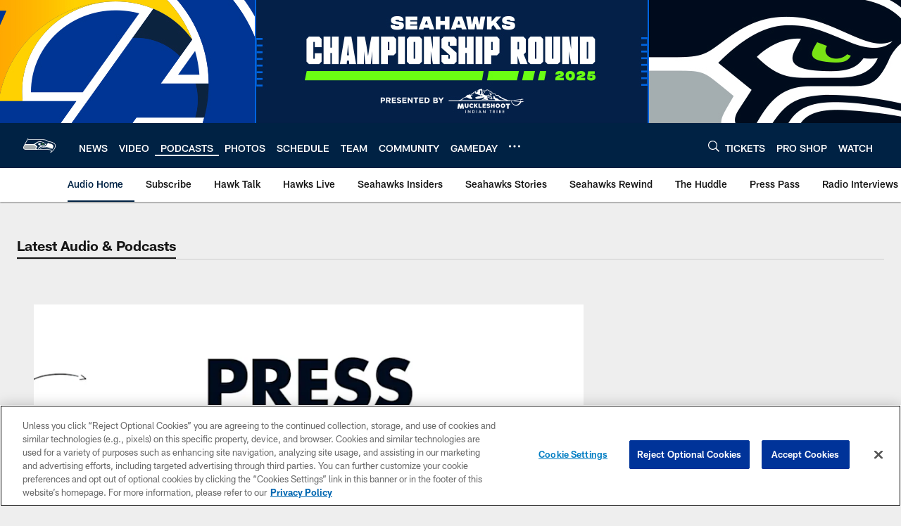

--- FILE ---
content_type: text/html
request_url: https://www.seahawks.com/audio/
body_size: 126932
content:


<!DOCTYPE html>
    <html lang="en-US" dir="ltr" />

<head>
    <meta charset="utf-8" />
    <meta http-equiv="X-UA-Compatible" content="IE=edge,chrome=1" />
    <meta name="viewport" content="width=device-width, initial-scale=1.0" />

  <link rel="dns-prefetch" href="//nflenterprises.tt.omtrdc.net" crossorigin>

  <link rel="preconnect" href="//securepubads.g.doubleclick.net" crossorigin>
    <link rel="preconnect" href="//cdn.onesignal.com" crossorigin>






<title>Seahawks Audio &amp; Podcasts | Seattle Seahawks &#x2013; Seahawks.com</title>
<meta name="description" content="Seattle Seahawks Audio &amp; Podcasts: The official source of the latest Seahawks audio and podcasts including Conference Calls, Radio Highlights, Radio Interviews, Hawk Talk, Hawks Live, Seahawks Insiders and The Huddle" />
<meta name="keywords" content="Seattle Seahawks Poscasts, Seattle Seahawks Audio, Seattle Seahawks Radio, Seattle Seahawks Interviews, Seattle Seahawks Press Conferences" />

<meta property="og:title" content="Seattle Seahawks" />
<meta property="og:description" content="" />
<meta property="og:type" content="website" />
<meta property="og:url" content="https://www.seahawks.com/audio/" />
<meta property="og:site_name" />
<meta property="og:locale" content="en-US" />
<meta property="og:image" content="" />
<meta property="og:image:type" content="image/jpeg" />

<meta name="twitter:card" content="summary" />
<meta name="twitter:title" content="Seattle Seahawks" />
<meta name="twitter:description" content="" />
<meta name="twitter:image:src" content="" />
<meta name="twitter:site" content="@https://www.seahawks.com/" />

<link rel="canonical" href="https://www.seahawks.com/audio/" />  <meta content="371791492842334" property="fb:pages" /><meta content="202379381154" property="fb:pages" /><meta content="84249551721" property="fb:pages" />
  <meta content="app-id=558103335, app-argument=https://www.seahawks.com/audio/" name="apple-itunes-app" />
  <link href="/manifest.json" rel="manifest" />
  


<link rel="icon" href="https://static.clubs.nfl.com/seahawks/zadj3ehrnxwhvl6swapk" />

<link rel="preload" href="https://www.seahawks.com/compiledassets/assets/fonts/NFL/All-ProDisplayC/All-ProDisplayC-Bold.woff2" as="font" type="font/woff2" crossorigin="anonymous"><link rel="preload" href="https://www.seahawks.com/compiledassets/assets/fonts/NFL/All-ProDisplayC/All-ProDisplayC-BoldItalic.woff2" as="font" type="font/woff2" crossorigin="anonymous"><link rel="preload" href="https://www.seahawks.com/compiledassets/assets/fonts/NFL/All-ProSans/All-ProSans--bold.woff2" as="font" type="font/woff2" crossorigin="anonymous"><link rel="preload" href="https://www.seahawks.com/compiledassets/assets/fonts/NFL/All-ProSans/All-ProSans--boldItalic.woff2" as="font" type="font/woff2" crossorigin="anonymous"><link rel="preload" href="https://www.seahawks.com/compiledassets/assets/fonts/NFL/All-ProSans/All-ProSans--regular.woff2" as="font" type="font/woff2" crossorigin="anonymous"><link rel="preload" href="https://www.seahawks.com/compiledassets/assets/fonts/NFL/All-ProSans/All-ProSans--regularItalic.woff2" as="font" type="font/woff2" crossorigin="anonymous"><link rel="preload" href="https://www.seahawks.com/compiledassets/assets/fonts/NFL/All-ProStats/All-ProStats--bold.woff2" as="font" type="font/woff2" crossorigin="anonymous"><link rel="preload" href="https://www.seahawks.com/compiledassets/assets/fonts/NFL/All-ProStats/All-ProStats--medium.woff2" as="font" type="font/woff2" crossorigin="anonymous"><link rel="preload" href="https://www.seahawks.com/compiledassets/assets/fonts/NFL/All-ProStats/All-ProStats--regular.woff2" as="font" type="font/woff2" crossorigin="anonymous"><link rel="preload" href="https://www.seahawks.com/compiledassets/assets/fonts/NFL/Druk/Druk--Bold.woff" as="font" type="font/woff" crossorigin="anonymous"><link rel="preload" href="https://www.seahawks.com/compiledassets/assets/fonts/NFL/Druk/Druk--BoldItalic.woff" as="font" type="font/woff" crossorigin="anonymous"><link rel="preload" href="https://www.seahawks.com/compiledassets/assets/fonts/NFL/Druk/Druk--SuperItalic.woff" as="font" type="font/woff" crossorigin="anonymous"><link rel="preload" href="https://www.seahawks.com/compiledassets/assets/fonts/NFL/Saira/Saira--Black.woff" as="font" type="font/woff" crossorigin="anonymous"><link rel="preload" href="https://www.seahawks.com/compiledassets/assets/fonts/NFL/Saira/Saira--Bold.woff" as="font" type="font/woff" crossorigin="anonymous"><link rel="preload" href="https://www.seahawks.com/compiledassets/assets/fonts/NFL/Saira/Saira--ExtraBold.woff" as="font" type="font/woff" crossorigin="anonymous"><link rel="preload" href="https://www.seahawks.com/compiledassets/assets/fonts/NFL/Saira/Saira--ExtraLight.woff" as="font" type="font/woff" crossorigin="anonymous"><link rel="preload" href="https://www.seahawks.com/compiledassets/assets/fonts/NFL/Saira/Saira--Light.woff" as="font" type="font/woff" crossorigin="anonymous"><link rel="preload" href="https://www.seahawks.com/compiledassets/assets/fonts/NFL/Saira/Saira--Medium.woff" as="font" type="font/woff" crossorigin="anonymous"><link rel="preload" href="https://www.seahawks.com/compiledassets/assets/fonts/NFL/Saira/Saira--Regular.woff" as="font" type="font/woff" crossorigin="anonymous"><link rel="preload" href="https://www.seahawks.com/compiledassets/assets/fonts/NFL/Saira/Saira--SemiBold.woff" as="font" type="font/woff" crossorigin="anonymous"><link rel="preload" href="https://www.seahawks.com/compiledassets/assets/fonts/NFL/Saira/Saira--Thin.woff" as="font" type="font/woff" crossorigin="anonymous">

<link href="https://www.seahawks.com/compiledassets/css/base.css?_t=b9d9475568644560442574d53c970df2" rel="preload" as="style" crossorigin type="text/css" /><link href="https://www.seahawks.com/compiledassets/css/base.css?_t=b9d9475568644560442574d53c970df2" rel="stylesheet" type="text/css" />  <link rel="preload" as="style" href="https://www.seahawks.com/compiledassets/theming/e49ccc0617270987b2662b4e56e5beae" crossorigin/>
  <link rel="stylesheet" type="text/css" href="https://www.seahawks.com/compiledassets/theming/e49ccc0617270987b2662b4e56e5beae" />
<script>
  // Picture element HTML5 shiv
  document.createElement("picture");
  window.baseUrl = "https://www.seahawks.com";
  window.fbappid = "2706563279361069";
  window.marketoHostName = "";
</script>
  


  <!-- OneTrust Cookies Consent Notice start -->
  <script src="https://cdn.cookielaw.org/scripttemplates/otSDKStub.js"
          type="text/javascript" charset="UTF-8"
          data-domain-script="4e60c46c-de2f-4025-be11-023d8901beb9"></script>



<script type="text/javascript">
  function OptanonWrapper() {
    oneTrustAppendScriptHelper();
    oneTrustInsertScriptHelper();
    oneTrustDataRequire();
    setAdsRestrictDataProcessingLocalStorage();
    refreshPageAfterCookiesSettingsChange();
    showCookiesMessageForHiddenModules();
  }

  function showCookiesMessageForHiddenModules() {
    var dataOneTrustHiddenMessages = document.querySelectorAll('[data-onetrust-hidden-message]');
    if (!dataOneTrustHiddenMessages) {
      return;
    }

    ///1. For each module with hidden message div
    dataOneTrustHiddenMessages.forEach(function (element) {
      ///2. Check for the cookie categories attribute
      var cookieCategories = element.getAttribute('data-onetrust-category-hidden-message');
      if (!cookieCategories) {
        return;
      }

      ///3. Split the cookie categories string
      var splittedCategories = cookieCategories.split('-');
      ///4. If the module cookie categories are not all included in the window.OnetrustActiveGroups
      if (!splittedCategories.every(c => window.OnetrustActiveGroups.includes(c))) {
        ///Update the hidden message text based on the metadata
        element.innerHTML = 'You are unable to interact with this content due to your Cookie Consent choices, you can enable cookies in the footer by selecting Cookie Settings.';
        ///Show the message removing the hidden class
        element.classList.remove('nfl-u-visibility-hidden');
      }
    });
  }

  function oneTrustInsertScriptHelper() {
    /// Docs: https://my.onetrust.com/s/article/UUID-518074a1-a6da-81c3-be52-bae7685d9c94#UUID-518074a1-a6da-81c3-be52-bae7685d9c94_N1690409864050
    var scriptsToInsert = document.querySelectorAll('[data-onetrust-insert-script]');
    if (!scriptsToInsert) {
      return;
    }

    scriptsToInsert.forEach(function (element) {
      var isAsync = element.hasAttribute('async');
      var srcValue = element.getAttribute('data-src');
      var cookieCategory = element.getAttribute('data-onetrust-category');

      window.OneTrust.InsertScript(srcValue, 'head', null, null, cookieCategory, isAsync);
    });
  }

  function oneTrustAppendScriptHelper() {
    ///Custom logic (i.e.: for Microsoft Dynamics v1)
    var scriptsToAppend = document.querySelectorAll('[data-onetrust-append-script-custom]');
    if (!scriptsToAppend) {
      return;
    }

    scriptsToAppend.forEach(function (element) {
      var cookieCategory = element.getAttribute('data-onetrust-category');
      if (window.OnetrustActiveGroups.indexOf(cookieCategory) === -1) {
        return;
      }

      var source = element.getAttribute('data-src');
      if (source) {
        //We need to add a new DOM node containing 'src' to fire the MutationObserver and load the script
        var clonedNode = element.cloneNode(true);
        clonedNode.setAttribute('src', source);
        clonedNode.removeAttribute('data-onetrust-append-script-custom');
        clonedNode.removeAttribute('data-src');
        element.replaceWith(clonedNode);
        return;
      }

      var type = element.getAttribute('type');
      if (type && type == 'text/plain') {
        //We need to add a timeout to be sure that this script is loaded after the first one
        var timeOutScript;
        clearTimeout(timeOutScript);

        timeOutScript = setTimeout(function () {
          //We need to add a new DOM node containing 'src' to fire the MutationObserver and load the script
          var clonedNode = element.cloneNode(true);
          clonedNode.setAttribute('type', "text/javascript");
          clonedNode.removeAttribute('data-onetrust-append-script-custom');
          element.replaceWith(clonedNode);
        }, 2000);
      }
    });
  }

  function oneTrustDataRequire() {
    /// Custom method for the 'data-require' modules
    var dataOneTrustRequireItems = document.querySelectorAll('[data-onetrust-require]');
    if (!dataOneTrustRequireItems) {
      return;
    }

    dataOneTrustRequireItems.forEach(function (element) {
      var cookieCategory = element.getAttribute('data-onetrust-category');
      if (window.OnetrustActiveGroups.indexOf(cookieCategory) === -1) {
        return;
      }

      var dataRequire = element.getAttribute('data-onetrust-require');

      //We need to add a new DOM node containing 'data-require' to fire the MutationObserver in the requireModule.js and load the data-require script
      var clonedNode = element.cloneNode(true);
      clonedNode.setAttribute('data-require', dataRequire);
      clonedNode.removeAttribute('data-onetrust-require');
      element.replaceWith(clonedNode);
    });
  }

  function setAdsRestrictDataProcessingLocalStorage() {
    if (window.OnetrustActiveGroups.indexOf('C0004') > 0) {
      localStorage.setItem('user.restrictDataProcessing', 0);
    }
    else {
      localStorage.setItem('user.restrictDataProcessing', 1);
    }
  }

  function getCookie(name) {
    /// function to pull cookie value
    var value = "; " + document.cookie;
    var parts = value.split("; " + name + "=");
    if (parts.length == 2) return parts.pop().split(";").shift();
  }

  function refreshPageAfterCookiesSettingsChange() {
    /// Docs: https://my.onetrust.com/s/article/UUID-534defd9-7ec8-fc0e-78bf-8dce8c6c5593?language=en_US
    var OABCcookieName = "OptanonAlertBoxClosed";
    var bannerAcceptBtn = document.getElementById("onetrust-accept-btn-handler");
    var pcAllowAllBtn = document.getElementById("accept-recommended-btn-handler");
    var pcRejectAllBtn = document.getElementById("onetrust-reject-all-handler");
    var pcSaveBtn = document.getElementsByClassName("save-preference-btn-handler onetrust-close-btn-handler")[0];
    var pcRefuseAllBtn = document.getElementsByClassName("ot-pc-refuse-all-handler")[0];
    var OABCcookie = getCookie(OABCcookieName);

    // IF logic needed here because ot-banner-sdk DIV is not injected on page loads if banner is not exposed
    if (!OABCcookie && bannerAcceptBtn) {
      bannerAcceptBtn.addEventListener('click', function () {
        window.console.log("Allowed all via Banner");
        window.location.reload();
      });
    }
    if (pcAllowAllBtn) {
      pcAllowAllBtn.addEventListener('click', function () {
          window.console.log("Allowed all via Preference Center");
          window.location.reload();
      });
    }
    if (pcRejectAllBtn) {
      pcRejectAllBtn.addEventListener('click', function () {
        window.console.log("Rejected all via Preference Center");
        window.location.reload();
      });
    }
    if (pcSaveBtn) {
      pcSaveBtn.addEventListener('click', function () {
          setTimeout(() => {
              window.console.log("Set custom settings via Preference Center");
              window.location.reload();
          }, 1000) //quick timeout so that the consent receipt can be sent and the cookie can be updated
      });
    }
    if (pcRefuseAllBtn) {
      pcRefuseAllBtn.addEventListener('click', function () {
        window.console.log("Rejected all via Preference Center");
        window.location.reload();
      });
    }
  }
</script>  <!-- OneTrust Cookies Consent Notice end -->
  <!-- IAB CCPA script start -->
  <!-- IAB CCPA script end -->

  <script type="text/javascript">
    window.googletag = window.googletag || {};
    window.googletag.cmd = window.googletag.cmd || [];
    window.googletag.secureSignalProviders = window.googletag.secureSignalProviders || [];
  </script>
  <script async defer src="https://securepubads.g.doubleclick.net/tag/js/gpt.js"></script>
  <script type="text/javascript" src="https://imasdk.googleapis.com/js/sdkloader/gpt_proxy.js"></script>
  


<script type="text/javascript">
  window.gptconfig = {};
  var googletag = googletag || {};
  googletag.cmd = googletag.cmd || [];
  googletag.secureSignalProviders = googletag.secureSignalProviders || [];
  window.gptSlots = [];
  var advPageInfo = {"Sections":["audio"],"AdUnitName":"audio","IsCustom":false};
  var adUnitName = advPageInfo.AdUnitName;
  var leagueAdvId = '/4595/nfl.clubsites/sea';
  var clubAdvId = '/4595/team.sea/';
  var testParameter = '';
window.adUnit = clubAdvId + adUnitName;
  var screenWidth = window.innerWidth;
  var companionSize = [[0, 0]];
  if (screenWidth > 1024) {
    companionSize = [[970, 90], [728, 90]];
  }
  else if (screenWidth > 760 && screenWidth <= 1024) {
    companionSize = [[728, 90]];
  } 
  else if (screenWidth > 100 && screenWidth <= 760) {

    companionSize = [[320, 50]]
  } 

  googletag.cmd.push(function() {
    gptconfig.responsiveMappings = {};
    gptconfig.responsiveMappings['leaderboard'] = googletag.sizeMapping().addSize([1024, 1],
      [
        [728, 90],
        [970, 250],
        [970, 90]
      ]).addSize([100, 1],
      [
        [300, 250],
        [320, 50]
      ]).addSize([0, 0], []).build();
    gptconfig.responsiveMappings['leaderboardleague'] = googletag.sizeMapping().addSize([1024, 1],
      [
        [728, 90]
      ]).addSize([100, 1],
      [
        [320, 50]
      ]).addSize([0, 0], []).build();
    gptconfig.responsiveMappings['mrec'] = googletag.sizeMapping().addSize([100, 1],
      [
        [300, 250]
      ]).addSize([0, 0], []).build();
    gptconfig.responsiveMappings['mrec-photogallery'] = googletag.sizeMapping().addSize([1024, 1],
      [
        [300, 600],
        [300, 250]
      ]).addSize([100, 1],
      [
        [300, 250]
      ]).addSize([0, 0], []).build();
    gptconfig.responsiveMappings['mrec-photogallery-list'] = googletag.sizeMapping().addSize([1024, 1],
      [
        [728, 90],
        [970, 250],
        [970, 90]
      ]).addSize([100, 1],
      [
        [300, 250],
        [320, 50]
      ]).addSize([0, 0], []).build();
    gptconfig.responsiveMappings['package-c'] = googletag.sizeMapping().addSize([1024, 1],
      [
        [300, 600]
      ]).addSize([100, 1],
      [
        [300, 250]
      ]).addSize([0, 0], []).build();
    gptconfig.responsiveMappings['package-b'] = googletag.sizeMapping().addSize([1024, 1],
      [
        [160, 600]
      ]).addSize([100, 1],
      [
        [300, 250]
      ]).addSize([0, 0], []).build();
    gptconfig.responsiveMappings['presented-by'] = googletag.sizeMapping().addSize([1024, 1],
      [
        [100, 30]
      ]).addSize([100, 1],
      [
        [100, 30],
        [30, 30]
      ]).addSize([0, 0], []).build();
    gptconfig.responsiveMappings['club-premium'] = googletag.sizeMapping().addSize([1024, 1],
      [
        [728, 90],
        [970, 90],
        [970, 250]
      ]).addSize([760, 1],
      [
        [728, 90],
        [320, 50]
      ]).addSize([100, 1],
      [
        [320, 50],
        [300, 100]
      ]).addSize([0, 0], []).build();
    gptconfig.responsiveMappings['companion'] = googletag.sizeMapping().addSize([1024, 1],
      [
        [728, 90],
        [970, 90]
      ]).addSize([760, 1], [
        [728, 90]
      ]).addSize([100, 1],
      [
        [320, 50]
      ]).addSize([0, 0], []).build();
    gptconfig.responsiveMappings['interstitials'] = googletag.sizeMapping().addSize([1024, 1],
      [
        [1, 4]
      ]).addSize([760, 1],
      [
        [3, 4]
      ]).addSize([100, 1],
      [
        [3, 4]
      ]).addSize([0, 0], []).build();
    gptconfig.responsiveMappings['728x90-320x50-only'] = googletag.sizeMapping().addSize([1024, 1],
      [
        [320, 50],
        [728, 90]
      ]).addSize([100, 1],
      [
        [320, 50]
      ]).addSize([0, 0], []).build();
    gptconfig.responsiveMappings['300x250-only'] = googletag.sizeMapping().addSize([100, 1],
      [
        [300, 250]
      ]).addSize([0, 0], []).build();
    gptconfig.responsiveMappings['728x90-320x50-300x250'] = googletag.sizeMapping().addSize([1024, 1],
      [
        [300, 250],
        [320, 50],
        [728, 90],
      ]).addSize([100, 1],
      [
        [300, 250],
        [320, 50]
        ]).addSize([0, 0], []).build();

    gptconfig.responsiveMappings["draft-strip"] = googletag.sizeMapping()
      .addSize([0, 0], [
        [220, 32]
    ]).build();

    gptconfig.adSizes = [
      [728, 90],
      [970, 250],
      [970, 90],
      [300, 250],
      [320, 50],
      [300, 600],
      [160, 600],
      [300, 60],
      [300, 100],
      [1, 4],
      [3, 4]
    ];

    gptconfig.companionSize = companionSize;
  });
</script>

  
  


  
  <script>
    if ('serviceWorker' in navigator) {
      window.addEventListener('load', function () {
        navigator.serviceWorker.getRegistrations().then(function (registeredSevices) {
          for (var i = 0; i < registeredSevices.length; i++) {
            var sW = registeredSevices[i];
            var scriptUrl = sW && sW.active && sW.active.scriptURL;

            if (scriptUrl && scriptUrl.indexOf("OneSignal") !== -1) {
              continue;
            }

            sW.unregister().then(function (unregistered) {
              console.debug('ServiceWorker unregistration: ', unregistered);
            });            
          }

          navigator.serviceWorker.register('/push/onesignal/OneSignalSDKWorker.js', {scope: '/push/onesignal/'});
          navigator.serviceWorker.register('/push/onesignal/OneSignalSDKUpdaterWorker.js', {scope: '/push/onesignal/'});
        });
      });
    }
  </script>

  <script type="text/javascript">
    window._taboola = window._taboola || [];

    function filterByDmaCode(games, dmaCode) {
      return games.filter(function (game) {
        return Array.isArray(game.DmaCodes) && game.DmaCodes.includes(dmaCode);
      });
    }

    const rawToken = localStorage.getItem('nfl.refreshableToken.v3') || "";
    const parsed = JSON.parse(rawToken);
    let dmaCode = parsed?.rawData?.dmaCode || '-1';

    var nationalGameAvailability = 'no game';
    var localGameAvailability = 'no game';

    if (dmaCode && dmaCode !== '-1') {
      var nationalGames = [{"Description":"The Patriots and the Broncos battle in a high-stakes AFC Championship showdown.","Title":"New England Patriots at Denver Broncos","StartTime":"2026-01-25T20:00:00.000Z","EndTime":"2026-01-26T00:00:00.000Z","GameTerritory":"NATIONAL","GameId":"85926e30-f4c4-11f0-9442-5911216651e2","Week":"3","DmaCodes":["490","491","493","495","798","766","626","583","644","627","800","676","821","757","625","803","679","638","764","751","616","765","508","725","641","737","635","855","634","692","825","670","632","637","744","866","767","759","618","717","868","758","810","611","828","819","734","752","839","651","642","661","609","652","760","628","740","603","820","789","722","619","633","671","862","762","753","807","804","624","604","881","773","790","755","612","643","662","693","813","811","631","756","623","770","801","636","802","678","650","745","657","724","754","747","687","743","749","771","709","504","600","537","716","552","698","509","639","602","502","535","576","517","570","506","584","523","673","501","613","648","519","530","573","575","617","598","656","565","649","518","528","658","533","592","500","682","542","710","691","566","630","605","610","571","669","514","597","561","531","718","512","536","702","534","515","686","526","541","582","529","551","746","546","503","675","711","560","545","513","736","558","510","564","548","521","522","520","640","532","538","705","588","516","543","567","569","525","574","581","544","507","547","554","539","527","659","555","556","606","524","511","557","559","550","505","622","563","549","540","647","577","553"],"NflSeason":"2025"},{"Description":"The Patriots and the Broncos battle in a high-stakes AFC Championship showdown.","Title":"New England Patriots at Denver Broncos","StartTime":"2026-01-25T20:00:00.000Z","EndTime":"2026-01-26T00:00:00.000Z","GameTerritory":"NATIONAL","GameId":"85926e30-f4c4-11f0-9442-5911216651e2","Week":"3","DmaCodes":["000"],"NflSeason":"2025"},{"Description":"The Patriots and the Broncos battle in a high-stakes AFC Championship showdown.","Title":"New England Patriots at Denver Broncos","StartTime":"2026-01-25T20:00:00.000Z","EndTime":"2026-01-26T00:00:00.000Z","GameTerritory":"NATIONAL","GameId":"85926e30-f4c4-11f0-9442-5911216651e2","Week":"3","DmaCodes":["000"],"NflSeason":"2025"},{"Description":"The Patriots and the Broncos battle in a high-stakes AFC Championship showdown.","Title":"New England Patriots at Denver Broncos","StartTime":"2026-01-25T20:00:00.000Z","EndTime":"2026-01-26T00:00:00.000Z","GameTerritory":"NATIONAL","GameId":"85926e30-f4c4-11f0-9442-5911216651e2","Week":"3","DmaCodes":["000"],"NflSeason":"2025"},{"Description":"The Patriots and the Broncos battle in a high-stakes AFC Championship showdown.","Title":"New England Patriots at Denver Broncos","StartTime":"2026-01-25T20:00:00.000Z","EndTime":"2026-01-26T00:00:00.000Z","GameTerritory":"NATIONAL","GameId":"85926e30-f4c4-11f0-9442-5911216651e2","Week":"3","DmaCodes":["000"],"NflSeason":"2025"},{"Description":"The Patriots and the Broncos battle in a high-stakes AFC Championship showdown.","Title":"New England Patriots at Denver Broncos","StartTime":"2026-01-25T20:00:00.000Z","EndTime":"2026-01-26T00:00:00.000Z","GameTerritory":"NATIONAL","GameId":"85926e30-f4c4-11f0-9442-5911216651e2","Week":"3","DmaCodes":["000"],"NflSeason":"2025"},{"Description":"The Los Angeles Rams face the Seattle Seahawks at Lumen Field for the NFC Championship title.","Title":"Los Angeles Rams at Seattle Seahawks","StartTime":"2026-01-25T23:30:00.000Z","EndTime":"2026-01-26T03:30:00.000Z","GameTerritory":"NATIONAL","GameId":"7471d718-f4e3-11f0-9442-5911216651e2","Week":"3","DmaCodes":["641","642","628","745","881","800","632","802","634","819","868","810","623","804","725","679","751","771","495","764","737","755","692","603","767","765","773","670","709","722","821","636","687","637","766","756","744","661","740","828","734","627","651","747","855","682","693","801","759","866","789","613","612","813","757","638","650","671","633","624","652","820","676","604","619","618","790","811","678","753","600","770","760","825","635","743","762","605","803","609","807","862","626","643","724","839","625","754","657","611","749","758","752","662","631","647","546","524","552","686","512","583","736","576","630","584","673","564","698","616","718","606","541","529","531","649","523","509","602","548","561","540","571","537","570","520","525","516","573","506","526","711","717","543","518","716","503","640","596","567","710","502","617","505","639","510","517","542","702","558","553","658","669","521","644","549","501","534","592","577","597","582","500","508","656","566","610","560","556","648","588","550","490","513","569","528","551","555","535","519","507","581","533","557","554","511","575","539","530","504","538","547","514","544","598","559","622","491","574","527","515","563","522","532","746","565","545","536","675","705","691","659"],"NflSeason":"2025"},{"Description":"Partido por el campeonato de la NFC. Desde el Lumen Field, en Seattle, Washington.","Title":"Fútbol Americano NFL","StartTime":"2026-01-25T23:30:00.000Z","EndTime":"2026-01-26T03:30:00.000Z","GameTerritory":"NATIONAL","GameId":"7471d718-f4e3-11f0-9442-5911216651e2","Week":"3","DmaCodes":["490","491","493","495","500","501","502","503","504","505","506","507","508","509","510","511","512","513","514","515","516","517","518","519","520","521","522","523","524","525","526","527","528","529","530","531","532","533","534","535","536","537","538","539","540","541","542","543","544","545","546","547","548","549","550","551","552","553","554","555","556","557","558","559","560","561","563","564","565","566","567","569","570","571","573","574","575","576","577","581","582","583","584","588","592","596","597","598","600","602","603","604","605","606","609","610","611","612","613","616","617","618","619","622","623","624","625","626","627","628","630","631","632","633","634","635","636","637","638","639","640","641","642","643","644","647","648","649","650","651","652","656","657","658","659","661","662","669","670","671","673","675","676","678","679","682","686","687","691","692","693","698","702","705","709","710","711","716","717","718","722","724","725","734","736","737","740","743","744","745","746","747","749","751","752","753","754","755","756","757","758","759","760","762","764","765","766","767","770","771","773","789","790","798","800","801","802","803","804","807","810","811","813","819","820","821","825","828","839","855","862","866","868","881"],"NflSeason":"2025"},{"Description":"The Los Angeles Rams face the Seattle Seahawks at Lumen Field for the NFC Championship title.","Title":"Los Angeles Rams at Seattle Seahawks","StartTime":"2026-01-25T23:30:00.000Z","EndTime":"2026-01-26T03:30:00.000Z","GameTerritory":"NATIONAL","GameId":"7471d718-f4e3-11f0-9442-5911216651e2","Week":"3","DmaCodes":["000"],"NflSeason":"2025"},{"Description":"The Los Angeles Rams face the Seattle Seahawks at Lumen Field for the NFC Championship title.","Title":"Los Angeles Rams at Seattle Seahawks","StartTime":"2026-01-25T23:30:00.000Z","EndTime":"2026-01-26T03:30:00.000Z","GameTerritory":"NATIONAL","GameId":"7471d718-f4e3-11f0-9442-5911216651e2","Week":"3","DmaCodes":["000"],"NflSeason":"2025"},{"Description":"The Los Angeles Rams face the Seattle Seahawks at Lumen Field for the NFC Championship title.","Title":"Los Angeles Rams at Seattle Seahawks","StartTime":"2026-01-25T23:30:00.000Z","EndTime":"2026-01-26T03:30:00.000Z","GameTerritory":"NATIONAL","GameId":"7471d718-f4e3-11f0-9442-5911216651e2","Week":"3","DmaCodes":["000"],"NflSeason":"2025"},{"Description":"The Los Angeles Rams face the Seattle Seahawks at Lumen Field for the NFC Championship title.","Title":"Los Angeles Rams at Seattle Seahawks","StartTime":"2026-01-25T23:30:00.000Z","EndTime":"2026-01-26T03:30:00.000Z","GameTerritory":"NATIONAL","GameId":"7471d718-f4e3-11f0-9442-5911216651e2","Week":"3","DmaCodes":["000"],"NflSeason":"2025"},{"Description":"The Los Angeles Rams face the Seattle Seahawks at Lumen Field for the NFC Championship title.","Title":"Los Angeles Rams at Seattle Seahawks","StartTime":"2026-01-25T23:30:00.000Z","EndTime":"2026-01-26T03:30:00.000Z","GameTerritory":"NATIONAL","GameId":"7471d718-f4e3-11f0-9442-5911216651e2","Week":"3","DmaCodes":["000"],"NflSeason":"2025"}];
      var regionalGames = [];

      var filteredNational = dmaCode ? filterByDmaCode(nationalGames, dmaCode) : [];
      var filteredRegional = dmaCode ? filterByDmaCode(regionalGames, dmaCode) : [];

      if (filteredNational.length > 0) {
        var nationalIds = [];
        for (var i = 0; i < filteredNational.length; i++) {
          nationalIds.push(filteredNational[i].GameId);
        }
        nationalGameAvailability = nationalIds.join(',');
      }

      if (filteredRegional.length > 0) {
        var regionalIds = [];
        for (var j = 0; j < filteredRegional.length; j++) {
          regionalIds.push(filteredRegional[j].GameId);
        }
        localGameAvailability = regionalIds.join(',');
      }
    }

    var trackingPageInfo = {"SiteSection":"audio","SiteSubsection":"audio","PageDetail":"landing","PageDetailSuffix":""};
    var utag_data = {
      page_type: 'landing',
      siteName: 'seahawks',
      teamAbbr: 'sea',
      optimizedFor: 'desktop',
      responsiveState: window.innerWidth < 1024 ? 'mobile' : 'desktop',
      siteLanguage: 'EN',
      partner: 'Deltatre',
      siteSection: trackingPageInfo.SiteSection,
      siteSubsection: trackingPageInfo.SiteSubsection,
      pageDetail: trackingPageInfo.PageDetail,
      pageState: 'no cp',
      adBlock: 'false',
      adPlacement: 'na',
      buildNumber: '2.0.0.0',
      nationalGameAvailability: nationalGameAvailability,
      localGameAvailability: localGameAvailability
    };
    var identityProvider = localStorage.getItem('identityProvider');
    if (identityProvider && identityProvider.length) {
      utag_data['identityProvider'] = JSON.parse(identityProvider);
    }
    window.fireVirtualPageEvent = '';
  </script>

    <script data-onetrust-insert-script data-src=https://cdn.onesignal.com/sdks/OneSignalSDK.js data-onetrust-category=C0004 async></script>
    <script type="text/plain"
      class="optanon-category-C0004">
          var OneSignal = window.OneSignal || [];

      OneSignal.SERVICE_WORKER_PATH = '/push/onesignal/OneSignalSDKWorker.js';
      OneSignal.SERVICE_WORKER_UPDATER_PATH = '/push/onesignal/OneSignalSDKUpdaterWorker.js';
      OneSignal.SERVICE_WORKER_PARAM = { scope: '/push/onesignal/' };

          OneSignal.push(function () {
            OneSignal.init({
              appId: "3475ed7c-4b5c-4181-ab61-874aebbeee03",
            });
          });

          // Set how many page visits till show prompt again
          var numVisitsTrigger = 20;

          if (typeof localStorage !== "undefined") {
            var visitNumber = parseInt(localStorage.getItem("visitNumber"), 10);
            if (!isNaN(visitNumber)) {
              visitNumber += 1;
            } else {
              visitNumber = 0;
            }
            localStorage.setItem("visitNumber", visitNumber);
            // If visitNumber is a multiple of numVisitsTrigger
            if ((visitNumber % numVisitsTrigger) === 0) {
              OneSignal.push(function () {
                OneSignal.getTags(function (tags) {
                  var tagsValues = Object.values(tags);
                  // If at least one category tag has been selected (it means that the user has subscribed)
                  if (tagsValues.filter(x => x === '1').length > 0) {
                    OneSignal.showCategorySlidedown();
                  }
                })
              });
            }
          }
      </script>

  <script type="text/javascript">
    window.environment = "clubs";
  </script>

  <script type="text/javascript">
    var adBlockEnabled = false;
    try {
      var testAd = document.createElement('div');
      testAd.innerHTML = '&nbsp;';
      testAd.className = 'adsbox';
      document.body.appendChild(testAd);
      if (testAd.offsetHeight === 0) {
        adBlockEnabled = true;
      }
      testAd.remove();
    }
    catch (e) { }
    if (utag_data) {
      utag_data.adBlock = '' + adBlockEnabled;
    }
  </script>
  <script type="text/javascript">
    utag_data.pageDetail = trackingPageInfo.PageDetailSuffix ? (utag_data.pageDetail + ':' + trackingPageInfo.PageDetailSuffix) : utag_data.pageDetail;
    var utag_data = window.utag_data || {};
    var utagParts = [utag_data.siteName, utag_data.siteSection, utag_data.siteSubsection, utag_data.pageDetail];
    var pageName = [];
    for (var i = 0; i < utagParts.length; i++) {
      var part = utagParts[i];
      if (part != undefined) {
        pageName.push(part);
      }
    }
    utag_data.pageName = pageName.join(':');
  </script>
  <script type="text/javascript">
    if (localStorage.getItem('user.countryCode') === null) {
      localStorage.setItem('user.countryCode', 'US');
    }
    //Enrich utag_data with countryCode value (used by the tag manager for GDPR compliance)
    utag_data.countryCode = localStorage.getItem('user.countryCode').toLowerCase();
  </script>

    <script>
      window.gigyaUrl = 'https://www.nfl.com/gigya-assets/js/gigya.js?apikey=3_N2Nfy3hs4Kj8hwqJBsYK7IoMCxfHq7nNyreS8AHADyPdJxFMfzqfy_B34MhUGV19';
      window.gigyaApiKey = '3_N2Nfy3hs4Kj8hwqJBsYK7IoMCxfHq7nNyreS8AHADyPdJxFMfzqfy_B34MhUGV19';
    </script>
    <script src=https://www.nfl.com/gigya-assets/js/gigya.js?apikey=3_N2Nfy3hs4Kj8hwqJBsYK7IoMCxfHq7nNyreS8AHADyPdJxFMfzqfy_B34MhUGV19></script>


<script type="text/javascript">
  /* Returns query string parameter from url */
  function getQueryString(key) {
    if (!key || !key.trim().length) {
      return '';
    }
    var reg = new RegExp('[?&]' + key + '=([^&#]*)', 'i');
    var queryString = reg.exec(window.location.search);

    return queryString ? queryString[1] : '';
  }
  
  /* Verifies if the feature flag is set in the url & saves it to session storage */
  function hasFlag(flag) {
    const key = flag + '_exists';

    var result = window.location.search.toLowerCase().includes(flag.toLowerCase());
    const sessionResult = sessionStorage.getItem(key);

    if (result) {
      sessionStorage.setItem(key, [result]);

    }
    else if (sessionResult) {
      result = !!sessionResult;
    }

    return result;
  }

  /* Gets the value of a feature flag, also verifies if the
  feature flag is set in the url & saves it to session storage */
  function getFlag(flag) {
    const key = flag + '_value';

    var result = getQueryString(flag);
    const sessionResult = sessionStorage.getItem(key);

    if (result) {
      sessionStorage.setItem(key, [result]);
    }
    else if (sessionResult) {
      result = sessionResult;
    }

    return result;
  }

  window.nflLibHostName = "p.nfltags.com";

  if (hasFlag('nflHash')) {
    window.nflLibPath = '/nfl/releases/' + getFlag('nflHash');
  }
  else if (hasFlag('prHash')) {
    window.nflLibPath = '/nfl/pullrequests/' + getFlag('prHash');
  }
  else {
    window.nflLibPath = '/nfl/live';
  }
</script>

</head>
<body class=" nfl-is-club-site" data-mode="" style=" ">
  <a class="d3-u-block-bypass d3-u-block-bypass--with-size" href="#main-content" tabindex="0">
    <span>Skip to main content</span>
  </a>
    <!-- Interstitial OOP SLOT  -->
    <div id="oop" style="text-align: center;"></div>
    <!-- Background-Skin SLOT -->
    <div id="background_skin" style="text-align: center;"></div>
  






<div class="d3-l-wrap">










<div class="d3-o-header__branded-header ">
    <a href="https://www.seahawks.com/"
     data-link_siteName
     data-link_module="Branded Header"
     data-link_type="_header"
     data-link_url="https://www.seahawks.com/"
     data-link_name="">
      
    <picture is-lazy="/t_lazy">
      <!--[if IE 9]><video style="display: none;"><![endif]-->
      <source data-srcset="https://static.clubs.nfl.com/image/upload/v1768941868/seahawks/kkh4ykz1ps6t7fpeckj7.jpg"
              media="(min-width: 1024px)">
      <source data-srcset="https://static.clubs.nfl.com/image/upload/v1768941890/seahawks/owyq8cwedqyfjhh7rh6q.jpg"
              media="(min-width: 320px)">
      <!--[if IE 9]></video><![endif]-->
      <img data-src="https://static.clubs.nfl.com/image/upload/v1768941868/seahawks/kkh4ykz1ps6t7fpeckj7.jpg"
           src="[data-uri]"
           class="img-responsive"
            />
    </picture>
    
    </a>
  <div class="d3-o-header__branded-header__sponsor">
    <script type="text/javascript">
            var googletag = window.googletag || {};
            googletag.cmd = window.googletag.cmd || [];
            googletag.secureSignalProviders = window.googletag.secureSignalProviders || [];
            var slot = slot || {}; //some modules call this more than once so we check if slot is already set.
            googletag.cmd.push(function () {
              gptSlots.push(
                slot['ed9a6d7b-35f6-463c-8187-9c31f64f6645'] = googletag
                  .defineSlot(adUnit, gptconfig.adSizes, 'ed9a6d7b-35f6-463c-8187-9c31f64f6645')
                  .setTargeting('slot', 'brandedspon')
                  .defineSizeMapping(gptconfig.responsiveMappings['presented-by'])
.addService(googletag.pubads())
              );});
        if (typeof(__iasPET) !== 'undefined') {
          googletag.cmd.push(function() {
            var newSlot = window.slot['ed9a6d7b-35f6-463c-8187-9c31f64f6645'];
            if(typeof(newSlot) === 'undefined'){
              return;
            }

            var iasPETSlots = [];
            var newSlotSizes = newSlot.getSizes().map(function(size) {
              if (size.getWidth && size.getHeight)
                return [size.getWidth(), size.getHeight()];
              else
                return [1, 1];
            });
 
            iasPETSlots.push({
              adSlotId: newSlot.getSlotElementId(),
              size: newSlotSizes,
              adUnitPath: newSlot.getAdUnitPath()
            });
 
            __iasPET.queue.push({
              adSlots: iasPETSlots,
              dataHandler: iasSingleSlotDataHandler('ed9a6d7b-35f6-463c-8187-9c31f64f6645')
            });
          });
        }
      </script><div class="d3-o-adv-block  " data-id="ed9a6d7b-35f6-463c-8187-9c31f64f6645" id="ed9a6d7b-35f6-463c-8187-9c31f64f6645"></div><script></script>
    <script type="text/javascript">
            var googletag = window.googletag || {};
            googletag.cmd = window.googletag.cmd || [];
            googletag.secureSignalProviders = window.googletag.secureSignalProviders || [];
            var slot = slot || {}; //some modules call this more than once so we check if slot is already set.
            googletag.cmd.push(function () {
              gptSlots.push(
                slot['7fd9fe57-ec61-4e49-9dc7-428f887e951d'] = googletag
                  .defineSlot(adUnit, gptconfig.adSizes, '7fd9fe57-ec61-4e49-9dc7-428f887e951d')
                  .setTargeting('slot', 'brandedspon1')
                  .defineSizeMapping(gptconfig.responsiveMappings['presented-by'])
.addService(googletag.pubads())
              );});
        if (typeof(__iasPET) !== 'undefined') {
          googletag.cmd.push(function() {
            var newSlot = window.slot['7fd9fe57-ec61-4e49-9dc7-428f887e951d'];
            if(typeof(newSlot) === 'undefined'){
              return;
            }

            var iasPETSlots = [];
            var newSlotSizes = newSlot.getSizes().map(function(size) {
              if (size.getWidth && size.getHeight)
                return [size.getWidth(), size.getHeight()];
              else
                return [1, 1];
            });
 
            iasPETSlots.push({
              adSlotId: newSlot.getSlotElementId(),
              size: newSlotSizes,
              adUnitPath: newSlot.getAdUnitPath()
            });
 
            __iasPET.queue.push({
              adSlots: iasPETSlots,
              dataHandler: iasSingleSlotDataHandler('7fd9fe57-ec61-4e49-9dc7-428f887e951d')
            });
          });
        }
      </script><div class="d3-o-adv-block  " data-id="7fd9fe57-ec61-4e49-9dc7-428f887e951d" id="7fd9fe57-ec61-4e49-9dc7-428f887e951d"></div><script></script>
  </div>
</div><header class="nfl-c-header d3-o-nav__has-secondary-nav "
        role="banner"
        data-require="modules/navigation"
        >
  <div class="d3-o-nav__wrap" data-require="modules/search">
    <a class="d3-o-nav__logo" href="https://www.seahawks.com" 
       title="Link to club&#x27;s homepage"
       data-event_name="click action"
       data-link_module="Header"
       data-link_type="Nav Logo"
       data-link_name="Nav Logo"
       data-link_url="/">
      

<picture><!--[if IE 9]><video style="display: none; "><![endif]--><source data-srcset="https://static.www.nfl.com/t_q-best/league/api/clubs/logos/SEA" media="(min-width:1024px)" /><source data-srcset="https://static.www.nfl.com/t_q-best/league/api/clubs/logos/SEA" media="(min-width:768px)" /><source data-srcset="https://static.www.nfl.com/t_q-best/league/api/clubs/logos/SEA" /><!--[if IE 9]></video><![endif]--><img alt="Seattle Seahawks logo" class="img-responsive" data-src="https://static.www.nfl.com/t_q-best/league/api/clubs/logos/SEA" src="[data-uri]" /></picture>
    </a>

      <nav class="d3-o-nav--primary" 
           id="mobile-expanded-menu"
           aria-label="Global links">
        <span class="d3-o-nav--title" aria-label="Primary Navigation">Primary nav</span>
        




<script type="text/javascript">
          window._DMAMenuItems = window._DMAMenuItems || [];
          window._DMAMenuItems = window._DMAMenuItems.concat([]);
        </script>    <ul class="d3-o-nav__list d3-o-list">
          <li class="d3-o-nav__item" 
             
            data-js-hook="c95353d4-8e91-4440-a134-41f0ab00d248"
            >

      <a href="https://www.seahawks.com/news/"
         title="NEWS"
         
         data-link_module="Header"
         data-event_name="click action"
          data-link_type="_content-primary-nav-links" 
         data-link_name="NEWS"
         data-link_url="/news/"
         data-link_position="1:21"
         data-custom-properties=""
         
         
         >
            <span class="d3-o-nav__item-label">
              NEWS
            </span>
      </a>
  




          </li>
          <li class="d3-o-nav__item" 
             
            data-js-hook="a5c716b3-2774-41d6-9580-93394e3f809d"
            >

      <a href="https://www.seahawks.com/video/"
         title="VIDEO"
         
         data-link_module="Header"
         data-event_name="click action"
          data-link_type="_content-primary-nav-links" 
         data-link_name="VIDEO"
         data-link_url="/video/"
         data-link_position="2:21"
         data-custom-properties=""
         
         
         >
            <span class="d3-o-nav__item-label">
              VIDEO
            </span>
      </a>
  




          </li>
          <li class="d3-o-nav__item d3-is-active" 
             
            data-js-hook="f81cb265-612c-40b4-8143-98dafb700c25"
            >

      <a href="https://www.seahawks.com/audio/"
         title="PODCASTS"
         
         data-link_module="Header"
         data-event_name="click action"
          data-link_type="_content-primary-nav-links" 
         data-link_name="PODCASTS"
         data-link_url="/audio/"
         data-link_position="3:21"
         data-custom-properties=""
         
         
         >
            <span class="d3-o-nav__item-label">
              PODCASTS
            </span>
      </a>
  




          </li>
          <li class="d3-o-nav__item" 
             
            data-js-hook="404ef83f-7bed-4e23-b42e-eb84c066ffe5"
            >

      <a href="https://www.seahawks.com/photos/"
         title="PHOTOS"
         
         data-link_module="Header"
         data-event_name="click action"
          data-link_type="_content-primary-nav-links" 
         data-link_name="PHOTOS"
         data-link_url="/photos/"
         data-link_position="4:21"
         data-custom-properties=""
         
         
         >
            <span class="d3-o-nav__item-label">
              PHOTOS
            </span>
      </a>
  




          </li>
          <li class="d3-o-nav__item" 
             
            data-js-hook="9472769f-6b72-428b-a8a9-4e4335aea58f"
            >

      <a href="https://www.seahawks.com/schedule/"
         title="SCHEDULE"
         
         data-link_module="Header"
         data-event_name="click action"
          data-link_type="_content-primary-nav-links" 
         data-link_name="SCHEDULE"
         data-link_url="/schedule/"
         data-link_position="5:21"
         data-custom-properties=""
         
         
         >
            <span class="d3-o-nav__item-label">
              SCHEDULE
            </span>
      </a>
  




          </li>
          <li class="d3-o-nav__item" 
             
            data-js-hook="a3ad4105-c13b-47cc-ba9d-f8206d28531f"
            >

      <a href="https://www.seahawks.com/team/players-roster/"
         title="TEAM"
         
         data-link_module="Header"
         data-event_name="click action"
          data-link_type="_content-primary-nav-links" 
         data-link_name="TEAM"
         data-link_url="/team/players-roster/"
         data-link_position="6:21"
         data-custom-properties=""
         
         
         >
            <span class="d3-o-nav__item-label">
              TEAM
            </span>
      </a>
  




          </li>
          <li class="d3-o-nav__item" 
             
            data-js-hook="776a4e00-a0ff-4481-bb5e-6dc83abe740b"
            >

      <a href="https://www.seahawks.com/community/"
         title="COMMUNITY"
         
         data-link_module="Header"
         data-event_name="click action"
          data-link_type="_content-primary-nav-links" 
         data-link_name="COMMUNITY"
         data-link_url="/community/"
         data-link_position="7:21"
         data-custom-properties=""
         
         
         >
            <span class="d3-o-nav__item-label">
              COMMUNITY
            </span>
      </a>
  




          </li>
          <li class="d3-o-nav__item" 
             
            data-js-hook="873ea8f2-dfa2-4f11-9219-2f899257d067"
            >

      <a href="https://www.seahawks.com/game-day/"
         title="GAMEDAY"
         
         data-link_module="Header"
         data-event_name="click action"
          data-link_type="_content-primary-nav-links" 
         data-link_name="GAMEDAY"
         data-link_url="https://www.seahawks.com/game-day/"
         data-link_position="8:21"
         data-custom-properties=""
         
         
         >
            <span class="d3-o-nav__item-label">
              GAMEDAY
            </span>
      </a>
  




          </li>
          <li class="d3-o-nav__item d3-o-nav__item--has-submenu" 
             
            data-js-hook="e0d0717b-79fa-4bf2-9acd-ca2e972f7828"
            >

      <a href="#2ndlevel" title="..." data-value="dropdown_trigger" aria-label="More menu choices" aria-expanded="false" aria-controls="2ndlevel">
        <span class="d3-o-nav__item-label">
          



<span class="nfl-o-icon nfl-o-icon--small ">
  <svg class="nfl-o-icon--dots" viewBox="0 0 24 24"  aria-hidden="true" >
    <use xlink:href='#dots'></use>
  </svg>
</span>

        </span>
        <span class="d3-o-nav__item-icon">
          



<span class="nfl-o-icon nfl-o-icon--small ">
  <svg class="nfl-o-icon--open" viewBox="0 0 24 24"  aria-hidden="true" >
    <use xlink:href='#open'></use>
  </svg>
</span>

        </span>
      </a>
  




  <ul id="2ndlevel" class="d3-o-nav__dropdown d3-o-list d3-o-nav__list" >         
        <li class="d3-o-nav__item  "
          style="--dropdown-hover-bkg-var:#69BE28;--dropdown-hover-text-var:#002244;"
           
          data-js-hook="3e9a7789-d01e-410b-9c88-04d0132b723d">

      <a href="https://www.seahawks.com/app/"
         title="MOBILE APP"
         
         data-link_module="Header"
         data-event_name="click action"
         data-link_type="_content-primary-nav-links"
         data-link_name="MOBILE APP"
         data-link_url="/app/"
         data-link_position="10:21"
         data-custom-properties=""
          
         >
            <span class="d3-o-nav__item-label">
              MOBILE APP
            </span>
      </a>
  




          
        </li>
        <li class="d3-o-nav__item  "
          style="--dropdown-hover-bkg-var:#69BE28;--dropdown-hover-text-var:#002244;"
           
          data-js-hook="43fa56c0-6885-46fa-be76-dc5271f333c6">

      <a href="https://www.seahawks.com/fans/the-12s/"
         title="THE 12s"
         
         data-link_module="Header"
         data-event_name="click action"
         data-link_type="_content-primary-nav-links"
         data-link_name="THE 12s"
         data-link_url="/fans/the-12s/"
         data-link_position="11:21"
         data-custom-properties=""
          
         >
            <span class="d3-o-nav__item-label">
              THE 12s
            </span>
      </a>
  




          
        </li>
        <li class="d3-o-nav__item  "
          style="--dropdown-hover-bkg-var:#69BE28;--dropdown-hover-text-var:#002244;"
           
          data-js-hook="30aff554-151b-442f-97e5-07ffc216c83e">

      <a href="https://www.seahawks.com/international/"
         title="12s EVERYWHERE"
         
         data-link_module="Header"
         data-event_name="click action"
         data-link_type="_content-primary-nav-links"
         data-link_name="12s EVERYWHERE"
         data-link_url="/international/"
         data-link_position="12:21"
         data-custom-properties=""
          
         >
            <span class="d3-o-nav__item-label">
              12s EVERYWHERE
            </span>
      </a>
  




          
        </li>
        <li class="d3-o-nav__item  "
          style="--dropdown-hover-bkg-var:#69BE28;--dropdown-hover-text-var:#002244;"
           
          data-js-hook="841f518f-da25-4f28-af83-28904d1107c4">

      <a href="https://www.seahawks.com/dei/"
         title="DEI"
         
         data-link_module="Header"
         data-event_name="click action"
         data-link_type="_content-primary-nav-links"
         data-link_name="DEI"
         data-link_url="/dei/"
         data-link_position="13:21"
         data-custom-properties=""
          
         >
            <span class="d3-o-nav__item-label">
              DEI
            </span>
      </a>
  




          
        </li>
        <li class="d3-o-nav__item  "
          style="--dropdown-hover-bkg-var:#69BE28;--dropdown-hover-text-var:#002244;"
           
          data-js-hook="bcd90f36-2850-4085-bd21-80e0ebcdcfed">

      <a href="https://www.seahawks.com/promotions/"
         title="CONTESTS &amp; PROMOTIONS"
         
         data-link_module="Header"
         data-event_name="click action"
         data-link_type="_content-primary-nav-links"
         data-link_name="CONTESTS &amp; PROMOTIONS"
         data-link_url="/promotions/"
         data-link_position="14:21"
         data-custom-properties=""
          
         >
            <span class="d3-o-nav__item-label">
              CONTESTS &amp; PROMOTIONS
            </span>
      </a>
  




          
        </li>
        <li class="d3-o-nav__item  "
          style="--dropdown-hover-bkg-var:#69BE28;--dropdown-hover-text-var:#002244;"
           
          data-js-hook="71689b59-b6ed-4c82-ba96-ed80eaeef63e">

      <a href="https://www.seahawks.com/dancers/"
         title="DANCERS"
         
         data-link_module="Header"
         data-event_name="click action"
         data-link_type="_content-primary-nav-links"
         data-link_name="DANCERS"
         data-link_url="/dancers/"
         data-link_position="15:21"
         data-custom-properties=""
          
         >
            <span class="d3-o-nav__item-label">
              DANCERS
            </span>
      </a>
  




          
        </li>
        <li class="d3-o-nav__item  "
          style="--dropdown-hover-bkg-var:#69BE28;--dropdown-hover-text-var:#002244;"
           
          data-js-hook="470e2ce3-6e6c-4b7d-86bc-f0b8d46de48b">

      <a href="https://www.seahawks.com/mascots/blitz/"
         title="MASCOTS"
         
         data-link_module="Header"
         data-event_name="click action"
         data-link_type="_content-primary-nav-links"
         data-link_name="MASCOTS"
         data-link_url="/mascots/blitz/"
         data-link_position="16:21"
         data-custom-properties=""
          
         >
            <span class="d3-o-nav__item-label">
              MASCOTS
            </span>
      </a>
  




          
        </li>
        <li class="d3-o-nav__item  "
          style="--dropdown-hover-bkg-var:#69BE28;--dropdown-hover-text-var:#002244;"
           
          data-js-hook="5a6f40d3-5e60-4525-b5ed-df544d176f4e">

      <a href="https://www.seahawks.com/drumline/blue-thunder/"
         title="BLUE THUNDER"
         
         data-link_module="Header"
         data-event_name="click action"
         data-link_type="_content-primary-nav-links"
         data-link_name="BLUE THUNDER"
         data-link_url="/drumline/blue-thunder/"
         data-link_position="17:21"
         data-custom-properties=""
          
         >
            <span class="d3-o-nav__item-label">
              BLUE THUNDER
            </span>
      </a>
  




          
        </li>
        <li class="d3-o-nav__item  "
          style="--dropdown-hover-bkg-var:#69BE28;--dropdown-hover-text-var:#002244;"
           
          data-js-hook="079efddf-50eb-409b-a194-784b44adfb29">

      <a href="https://www.seahawks.com/junior-12s-kids-club/"
         title="JUNIOR 12S"
         
         data-link_module="Header"
         data-event_name="click action"
         data-link_type="_content-primary-nav-links"
         data-link_name="JUNIOR 12S"
         data-link_url="/junior-12s-kids-club/"
         data-link_position="18:21"
         data-custom-properties=""
          
         >
            <span class="d3-o-nav__item-label">
              JUNIOR 12S
            </span>
      </a>
  




          
        </li>
        <li class="d3-o-nav__item  "
          style="--dropdown-hover-bkg-var:#69BE28;--dropdown-hover-text-var:#002244;"
           
          data-js-hook="0e3bda44-f601-43a1-b1dc-95a562d80357">

      <a href="https://50.seahawks.com/"
         title="50 SEASONS"
         target=_blank
         data-link_module="Header"
         data-event_name="click action"
         data-link_type="_content-primary-nav-links"
         data-link_name="50 SEASONS"
         data-link_url="https://50.seahawks.com/"
         data-link_position="19:21"
         data-custom-properties=""
          
         >
            <span class="d3-o-nav__item-label">
              50 SEASONS
            </span>
      </a>
  




          
        </li>
        <li class="d3-o-nav__item  "
          style="--dropdown-hover-bkg-var:#69BE28;--dropdown-hover-text-var:#002244;"
           
          data-js-hook="a23d7044-aecd-42e0-9f0d-7ecccefcdd91">

      <a href="https://rivalries.seahawks.com/"
         title="RIVALRIES"
         
         data-link_module="Header"
         data-event_name="click action"
         data-link_type="_content-primary-nav-links"
         data-link_name="RIVALRIES"
         data-link_url="https://rivalries.seahawks.com/"
         data-link_position="20:21"
         data-custom-properties=""
          
         >
            <span class="d3-o-nav__item-label">
              RIVALRIES
            </span>
      </a>
  




          
        </li>
        <li class="d3-o-nav__item  "
          style="--dropdown-hover-bkg-var:#69BE28;--dropdown-hover-text-var:#002244;"
           
          data-js-hook="3c455f56-6bbf-4def-9e1a-15f711d775ff">

      <a href="https://www.lumenfield.com/"
         title="LUMEN FIELD"
         target=_blank
         data-link_module="Header"
         data-event_name="click action"
         data-link_type="_content-primary-nav-links"
         data-link_name="LUMEN FIELD"
         data-link_url="https://www.lumenfield.com/"
         data-link_position="21:21"
         data-custom-properties=""
          
         >
            <span class="d3-o-nav__item-label">
              LUMEN FIELD
            </span>
      </a>
  




          
        </li>
  </ul>
          </li>
    </ul>





<span style="display: none">
    <svg class="nfl-o-icon-included--user" data-viewbox="0 0 32 32">
      <use xlink:href='#user'></use>
    </svg>
</span>

          <div class="d3-o-nav--action-related--mobile">
          </div>
      </nav>

      <div class="d3-o-nav__seasonal">
        
        





<script type="text/javascript">
          window._DMAMenuItems = window._DMAMenuItems || [];
          window._DMAMenuItems = window._DMAMenuItems.concat([]);
        </script>    <ul class="d3-o-nav__list d3-o-list">
          <li class="d3-o-nav__item" 
             
            data-js-hook="02de23ff-6447-4aab-bee5-c9ebac115d0c"
            >

      <a href="https://www.seahawks.com/tickets/"
         title="TICKETS"
         
         data-link_module="Second-Level-menu"
         data-event_name="click action"
          data-link_type="quick-links" 
         data-link_name="TICKETS"
         data-link_url="/tickets/"
         data-link_position="1:3"
         data-custom-properties=""
         
         
         >
            <span class="d3-o-nav__item-label">
              TICKETS
            </span>
      </a>
  




          </li>
          <li class="d3-o-nav__item" 
             
            data-js-hook="65570e94-c8c9-40b0-8acc-9c7e0dbc7741"
            >

      <a href="https://proshop.seahawks.com/?_s=bm-Seahawks-HPmob-referraltracking"
         title="SHOP"
         
         data-link_module="Second-Level-menu"
         data-event_name="click action"
          data-link_type="quick-links" 
         data-link_name="SHOP"
         data-link_url="https://proshop.seahawks.com/?_s=bm-Seahawks-HPmob-referraltracking"
         data-link_position="2:3"
         data-custom-properties="{&quot;geocountrycodes&quot;:&quot;US&quot;}"
         
         
         >
            <span class="d3-o-nav__item-label">
              SHOP
            </span>
      </a>
  




          </li>
          <li class="d3-o-nav__item" 
             
            data-js-hook="212d7c2a-d252-4187-a936-56d543fdd138"
            >

      <a href="https://www.seahawks.com/schedule/"
         title="SCHEDULE"
         
         data-link_module="Second-Level-menu"
         data-event_name="click action"
          data-link_type="quick-links" 
         data-link_name="SCHEDULE"
         data-link_url="/schedule/"
         data-link_position="3:3"
         data-custom-properties=""
         
         
         >
            <span class="d3-o-nav__item-label">
              SCHEDULE
            </span>
      </a>
  




          </li>
    </ul>





<span style="display: none">
    <svg class="nfl-o-icon-included--user" data-viewbox="0 0 32 32">
      <use xlink:href='#user'></use>
    </svg>
</span>
      </div>

        <div class="d3-o-nav__search d3-o-nav__search">
          <div class="d3-o-search">
            <form class="d3-o-search__form">
              <label class="d3-o-search__label" for="query">Search</label>
              <input class="d3-o-search__input" type="text" id="query" name="query" autocomplete="off" />
              <span class="d3-o-search__input--autocomplete" id="query-suggestion"></span>
              <button class="d3-o-search__open-btn" id="searchBtn" aria-pressed="false" aria-label="Search" type="submit" search-results-url="/search/">
                



<span class="nfl-o-icon nfl-o-icon--small ">
  <svg class="nfl-o-icon--search" viewBox="0 0 24 24"  aria-hidden="true" >
    <use xlink:href='#search'></use>
  </svg>
</span>

              </button>
            </form>
            <button class="d3-o-search__close-btn" aria-pressed="true" aria-label="Close search form">
              



<span class="nfl-o-icon nfl-o-icon--small ">
  <svg class="nfl-o-icon--close" viewBox="0 0 24 24"  aria-hidden="true" >
    <use xlink:href='#close'></use>
  </svg>
</span>

            </button>
          </div>
        </div>

    <button class="d3-o-nav__hamburger" aria-label="More menu choices" aria-expanded="false" aria-controls="mobile-expanded-menu">
      <span class="d3-o-hamburger">
        <span class="d3-o-hamburger__inner">
          <span class="d3-o-screen-reader-content">
            Open menu button
          </span>
        </span>
      </span>
    </button>

      <nav class="d3-o-nav--action-related"
           aria-label="Global links">
        <span class="d3-o-nav--title" aria-label="Action Related Navigation">Action related nav</span>





<script type="text/javascript">
          window._DMAMenuItems = window._DMAMenuItems || [];
          window._DMAMenuItems = window._DMAMenuItems.concat([]);
        </script>    <ul class="d3-o-nav__list d3-o-list">
          <li class="d3-o-nav__item" 
             
            data-js-hook="a1f99d72-9083-4666-aac1-cf056feb890e"
            >

      <a href="https://www.seahawks.com/tickets/"
         title="TICKETS"
         
         data-link_module="Header"
         data-event_name="click action"
          data-link_type="_core-primary-nav-links" 
         data-link_name="TICKETS"
         data-link_url="/tickets/"
         data-link_position="1:5"
         data-custom-properties=""
         
         
         >
            <span class="d3-o-nav__item-label">
              TICKETS
            </span>
      </a>
  




          </li>
          <li class="d3-o-nav__item" 
             
            data-js-hook="8784b1a0-bcc4-429d-accf-91505e9e98b2"
            >

      <a href="https://www.seahawks.com/proshop/"
         title="PRO SHOP"
         
         data-link_module="Header"
         data-event_name="click action"
          data-link_type="_core-primary-nav-links" 
         data-link_name="PRO SHOP"
         data-link_url="/proshop/"
         data-link_position="2:5"
         data-custom-properties="{&quot;geocountrycodes&quot;:&quot;US&quot;}"
         
         
         >
            <span class="d3-o-nav__item-label">
              PRO SHOP
            </span>
      </a>
  




          </li>
          <li class="d3-o-nav__item" 
             
            data-js-hook="2b3a9e61-29c1-48d7-9788-0111d4110616"
            >

      <a href="https://www.seahawks.com/NFL&#x2B;"
         title="WATCH"
         
         data-link_module="Header"
         data-event_name="click action"
          data-link_type="_core-primary-nav-links" 
         data-link_name="WATCH"
         data-link_url="/NFL&#x2B;"
         data-link_position="3:5"
         data-custom-properties=""
         
         
         >
            <span class="d3-o-nav__item-label">
              WATCH
            </span>
      </a>
  




          </li>
          <li class="d3-o-nav__item" 
             
            data-js-hook="9e9a37fe-1250-4478-95fc-cda25aab0634"
            >

      <a href="https://sports.yahoo.com/nfl/live-video/?is_retargeting=true&amp;af_sub1=Acquisition&amp;c=US_Acquisition_YMktg_NFLLive_NFLinapp_NFLteamappusers&amp;pid=partnership&amp;af_sub5=NFLteamapps__Static_&amp;af_sub2=US_YMktg"
         title="LIVE NFL GAMES"
         
         data-link_module="Header"
         data-event_name="click action"
          data-link_type="_core-primary-nav-links" 
         data-link_name="LIVE NFL GAMES"
         data-link_url="https://sports.yahoo.com/nfl/live-video/?is_retargeting=true&amp;af_sub1=Acquisition&amp;c=US_Acquisition_YMktg_NFLLive_NFLinapp_NFLteamappusers&amp;pid=partnership&amp;af_sub5=NFLteamapps__Static_&amp;af_sub2=US_YMktg"
         data-link_position="4:5"
         data-custom-properties="{&quot;devicevisibility&quot;:&quot;ipad|mobile&quot;}"
         
         
         >
            <span class="d3-o-nav__item-label">
              LIVE NFL GAMES
            </span>
      </a>
  




          </li>
    </ul>





<span style="display: none">
    <svg class="nfl-o-icon-included--user" data-viewbox="0 0 32 32">
      <use xlink:href='#user'></use>
    </svg>
</span>

      </nav>

      <nav class="d3-o-nav--secondary "
           aria-label="Secondary global links">
        




<script type="text/javascript">
          window._DMAMenuItems = window._DMAMenuItems || [];
          window._DMAMenuItems = window._DMAMenuItems.concat([]);
        </script>    <ul class="d3-o-nav__list d3-o-list">
          <li class="d3-o-nav__item d3-is-active" 
             
            data-js-hook="f3d1a167-4793-4abe-b9ad-039f97d53563"
            >

      <a href="https://www.seahawks.com/audio/"
         title="Audio Home"
         
         data-link_module="Second-Level-menu"
         data-event_name="click action"
          data-link_type="_audio-secondary-nav-links" 
         data-link_name="Audio Home"
         data-link_url="/audio/"
         data-link_position="1:11"
         data-custom-properties=""
         
         
         >
            <span class="d3-o-nav__item-label">
              Audio Home
            </span>
      </a>
  




          </li>
          <li class="d3-o-nav__item" 
             
            data-js-hook="bc374a94-28c4-4cdd-ad86-4f2c08541751"
            >

      <a href="https://www.seahawks.com/audio/podcasts/"
         title="Subscribe"
         
         data-link_module="Second-Level-menu"
         data-event_name="click action"
          data-link_type="_audio-secondary-nav-links" 
         data-link_name="Subscribe"
         data-link_url="/audio/podcasts/"
         data-link_position="2:11"
         data-custom-properties=""
         
         
         >
            <span class="d3-o-nav__item-label">
              Subscribe
            </span>
      </a>
  




          </li>
          <li class="d3-o-nav__item" 
             
            data-js-hook="6c09c8ef-2d8a-4896-a9bf-ab4cad6f2011"
            >

      <a href="https://www.seahawks.com/audio/podcasts/hawk-talk/"
         title="Hawk Talk"
         
         data-link_module="Second-Level-menu"
         data-event_name="click action"
          data-link_type="_audio-secondary-nav-links" 
         data-link_name="Hawk Talk"
         data-link_url="/audio/podcasts/hawk-talk/"
         data-link_position="3:11"
         data-custom-properties=""
         
         
         >
            <span class="d3-o-nav__item-label">
              Hawk Talk
            </span>
      </a>
  




          </li>
          <li class="d3-o-nav__item" 
             
            data-js-hook="ea9d5456-83a4-45bb-9f32-f68d8d4989ae"
            >

      <a href="https://www.seahawks.com/audio/podcasts/hawks-live/"
         title="Hawks Live"
         
         data-link_module="Second-Level-menu"
         data-event_name="click action"
          data-link_type="_audio-secondary-nav-links" 
         data-link_name="Hawks Live"
         data-link_url="/audio/podcasts/hawks-live/"
         data-link_position="4:11"
         data-custom-properties=""
         
         
         >
            <span class="d3-o-nav__item-label">
              Hawks Live
            </span>
      </a>
  




          </li>
          <li class="d3-o-nav__item" 
             
            data-js-hook="10dfbc1f-01d5-4a82-841e-a324e18f13b5"
            >

      <a href="https://www.seahawks.com/audio/podcasts/seahawks-insiders/"
         title="Seahawks Insiders"
         
         data-link_module="Second-Level-menu"
         data-event_name="click action"
          data-link_type="_audio-secondary-nav-links" 
         data-link_name="Seahawks Insiders"
         data-link_url="/audio/podcasts/seahawks-insiders/"
         data-link_position="5:11"
         data-custom-properties=""
         
         
         >
            <span class="d3-o-nav__item-label">
              Seahawks Insiders
            </span>
      </a>
  




          </li>
          <li class="d3-o-nav__item" 
             
            data-js-hook="997042c4-7912-4565-9e68-fe04e50b20ab"
            >

      <a href="https://www.seahawks.com/audio/podcasts/seahawks-stories/"
         title="Seahawks Stories"
         
         data-link_module="Second-Level-menu"
         data-event_name="click action"
          data-link_type="_audio-secondary-nav-links" 
         data-link_name="Seahawks Stories"
         data-link_url="/audio/podcasts/seahawks-stories/"
         data-link_position="6:11"
         data-custom-properties=""
         
         
         >
            <span class="d3-o-nav__item-label">
              Seahawks Stories
            </span>
      </a>
  




          </li>
          <li class="d3-o-nav__item" 
             
            data-js-hook="321f2ba9-a76b-462d-a2e2-047394444bb2"
            >

      <a href="https://www.seahawks.com/audio/podcasts/seahawks-rewind/"
         title="Seahawks Rewind"
         
         data-link_module="Second-Level-menu"
         data-event_name="click action"
          data-link_type="_audio-secondary-nav-links" 
         data-link_name="Seahawks Rewind"
         data-link_url="/audio/podcasts/seahawks-rewind/"
         data-link_position="7:11"
         data-custom-properties=""
         
         
         >
            <span class="d3-o-nav__item-label">
              Seahawks Rewind
            </span>
      </a>
  




          </li>
          <li class="d3-o-nav__item" 
             
            data-js-hook="153e2a77-2bdd-48b1-b852-e92d2fbcc350"
            >

      <a href="https://www.seahawks.com/audio/podcasts/the-huddle/"
         title="The Huddle"
         
         data-link_module="Second-Level-menu"
         data-event_name="click action"
          data-link_type="_audio-secondary-nav-links" 
         data-link_name="The Huddle"
         data-link_url="/audio/podcasts/the-huddle/"
         data-link_position="8:11"
         data-custom-properties=""
         
         
         >
            <span class="d3-o-nav__item-label">
              The Huddle
            </span>
      </a>
  




          </li>
          <li class="d3-o-nav__item" 
             
            data-js-hook="0d32b98a-5132-45a1-9f55-9e0a2c750d24"
            >

      <a href="https://www.seahawks.com/audio/podcasts/press-pass/"
         title="Press Pass"
         
         data-link_module="Second-Level-menu"
         data-event_name="click action"
          data-link_type="_audio-secondary-nav-links" 
         data-link_name="Press Pass"
         data-link_url="/audio/podcasts/press-pass/"
         data-link_position="9:11"
         data-custom-properties=""
         
         
         >
            <span class="d3-o-nav__item-label">
              Press Pass
            </span>
      </a>
  




          </li>
          <li class="d3-o-nav__item" 
             
            data-js-hook="66c5f3a9-ed14-4d4e-81b8-27993a9863eb"
            >

      <a href="https://www.seahawks.com/audio/radio-interviews/"
         title="Radio Interviews"
         
         data-link_module="Second-Level-menu"
         data-event_name="click action"
          data-link_type="_audio-secondary-nav-links" 
         data-link_name="Radio Interviews"
         data-link_url="/audio/radio-interviews/"
         data-link_position="10:11"
         data-custom-properties=""
         
         
         >
            <span class="d3-o-nav__item-label">
              Radio Interviews
            </span>
      </a>
  




          </li>
          <li class="d3-o-nav__item" 
             
            data-js-hook="eb3c9fba-0e72-4815-95ad-56be6ba1cf61"
            >

      <a href="https://www.seahawks.com/audio/radio-highlights/"
         title="Radio Highlights"
         
         data-link_module="Second-Level-menu"
         data-event_name="click action"
          data-link_type="_audio-secondary-nav-links" 
         data-link_name="Radio Highlights"
         data-link_url="/audio/radio-highlights/"
         data-link_position="11:11"
         data-custom-properties=""
         
         
         >
            <span class="d3-o-nav__item-label">
              Radio Highlights
            </span>
      </a>
  




          </li>
    </ul>





<span style="display: none">
    <svg class="nfl-o-icon-included--user" data-viewbox="0 0 32 32">
      <use xlink:href='#user'></use>
    </svg>
</span>

      </nav>

    <div class="d3-o-nav__search-result">
    </div>
  </div>

</header>

  
        <section class="d3-l-grid--outer d3-l-adv-row">
          <span class="d3-o-section-title" aria-label="Advertising">Advertising</span>
          <div class="d3-l-grid--inner">
            <script></script><div class="d3-o-adv-block  " data-id="adv_club_premium" id="adv_club_premium"></div><script></script>
          </div>
        </section>

  <main id="main-content" tabindex="0">




<h1 class="nfl-o-page-title nfl-o-page-title--visuallyhidden">Seattle Seahawks Latest Audio &amp; Podcasts</h1>

      <section class="d3-l-grid--outer d3-l-section-row">
        <div class="d3-l-grid--inner">
          

<div class="d3-l-col__col-12" >
  <div class="d3-l-section-header">

        <h2 class="d3-o-section-title ">
              <span>
                Latest Audio &amp; Podcasts
              </span>
          </h2>
      

</div>
</div>

          
        </div>
      </section>

    



  <section class="d3-l-grid--outer d3-l-section-row">
    <div class="d3-l-grid--inner ">
      



          <div class="d3-l-col__col-12">
            




<section class="d3-l-grid--outer d3-l-section-row d3-c-content-package-c">
  <div class="d3-l-grid--inner">
    


    <div class="d3-l-col__col-8">

    <a class="d3-o-media-object d3-o-media-object--vertical" href="/audio/head-coach-mike-macdonald-gives-final-updates-ahead-of-the-nfc-championship"  aria-label="Head Coach Mike Macdonald Gives Final Updates Ahead Of The NFC Championship">
      <figure class="d3-o-media-object__figure">
        <picture is-lazy="/t_lazy"><!--[if IE 9]><video style="display: none; "><![endif]--><source data-srcset="https://static.clubs.nfl.com/image/upload/t_editorial_landscape_8_desktop_mobile/t_lazy/f_auto/seahawks/nuj5ymy3kxydm6dilsoj.jpg 1x, https://static.clubs.nfl.com/image/upload/t_editorial_landscape_8_desktop_mobile_2x/t_lazy/f_auto/seahawks/nuj5ymy3kxydm6dilsoj.jpg 2x, https://static.clubs.nfl.com/image/upload/t_editorial_landscape_8_desktop_mobile_3x/t_lazy/f_auto/seahawks/nuj5ymy3kxydm6dilsoj.jpg" media="(min-width:1024px)" /><source data-srcset="https://static.clubs.nfl.com/image/upload/t_landscape_tablet/t_lazy/f_auto/seahawks/nuj5ymy3kxydm6dilsoj.jpg 1x, https://static.clubs.nfl.com/image/upload/t_landscape_tablet_2x/t_lazy/f_auto/seahawks/nuj5ymy3kxydm6dilsoj.jpg 2x, https://static.clubs.nfl.com/image/upload/t_landscape_tablet_3x/t_lazy/f_auto/seahawks/nuj5ymy3kxydm6dilsoj.jpg" media="(min-width:768px)" /><source data-srcset="https://static.clubs.nfl.com/image/upload/t_editorial_landscape_8_desktop_mobile/t_lazy/f_auto/seahawks/nuj5ymy3kxydm6dilsoj.jpg 1x, https://static.clubs.nfl.com/image/upload/t_editorial_landscape_8_desktop_mobile_2x/t_lazy/f_auto/seahawks/nuj5ymy3kxydm6dilsoj.jpg 2x, https://static.clubs.nfl.com/image/upload/t_editorial_landscape_8_desktop_mobile_3x/t_lazy/f_auto/seahawks/nuj5ymy3kxydm6dilsoj.jpg" /><!--[if IE 9]></video><![endif]--><img alt="Seahawks head coach Mike Macdonald provides updates on the Seahawks&#x27; preparation for the NFC Championship game. He mentions that quarterback Sam Darnold is progressing well (0:01) and tackle Charles Cross should be able to play (0:45). Macdonald emphasizes maintaining normalcy in their routine despite the high stakes (2:32). He expresses excitement about the electric atmosphere expected at Lumen Field (3:17). The coach praises the team&#x27;s diverse personalities and highlights the leadership of players like Cooper Kupp (5:21) and DeMarcus Lawrence (7:14). Macdonald also acknowledges the valuable contributions of Assistant Head Coach Leslie Frazier (10:36) and the field maintenance crew (9:08)." class="img-responsive" data-src="https://static.clubs.nfl.com/image/upload/t_editorial_landscape_8_desktop_mobile/t_lazy/f_auto/seahawks/nuj5ymy3kxydm6dilsoj.jpg" src="[data-uri]" /></picture>

        


    <div class="d3-o-media-object__detail nfl-o-media-object-detail--center-center nfl-o-media-object-detail--no-timestamp">
      



<span class="nfl-o-icon nfl-o-icon--x-large nfl-o-icon--white">
  <svg class="nfl-o-icon--audio" viewBox="0 0 24 24"  aria-hidden="true" >
    <use xlink:href='#audio'></use>
  </svg>
</span>

    </div>

      </figure>
      <div class="d3-o-media-object__body">

          <div class="d3-o-media-object__roofline">
            audio
          </div>
          <h3 class="d3-o-media-object__title">
            Head Coach Mike Macdonald Gives Final Updates Ahead Of The NFC Championship
          </h3>
          <div class="d3-o-media-object__summary">
            <p>Seahawks head coach Mike Macdonald provides updates on the Seahawks' preparation for the NFC Championship game. He mentions that quarterback Sam Darnold is progressing well (0:01) and tackle Charles Cross should be able to play (0:45). Macdonald emphasizes maintaining normalcy in their routine despite the high stakes (2:32). He expresses excitement about the electric atmosphere expected at Lumen Field (3:17). The coach praises the team's diverse personalities and highlights the leadership of players like Cooper Kupp (5:21) and DeMarcus Lawrence (7:14). Macdonald also acknowledges the valuable contributions of Assistant Head Coach Leslie Frazier (10:36) and the field maintenance crew (9:08).</p>

          </div>
      </div>
    </a>
      </div>
    <div class="d3-l-col__col-4 d3-c-content-package-c__adv">
<script type="text/javascript">
            var googletag = window.googletag || {};
            googletag.cmd = window.googletag.cmd || [];
            googletag.secureSignalProviders = window.googletag.secureSignalProviders || [];
            var slot = slot || {}; //some modules call this more than once so we check if slot is already set.
            googletag.cmd.push(function () {
              gptSlots.push(
                slot['adv_block_9580e075-1aa0-437a-8bbf-0600ef365fda'] = googletag
                  .defineSlot(adUnit, gptconfig.adSizes, 'adv_block_9580e075-1aa0-437a-8bbf-0600ef365fda')
                  .setTargeting('slot', 'content-package')
                  .defineSizeMapping(gptconfig.responsiveMappings['package-c'])
.addService(googletag.pubads())
              );});
        if (typeof(__iasPET) !== 'undefined') {
          googletag.cmd.push(function() {
            var newSlot = window.slot['adv_block_9580e075-1aa0-437a-8bbf-0600ef365fda'];
            if(typeof(newSlot) === 'undefined'){
              return;
            }

            var iasPETSlots = [];
            var newSlotSizes = newSlot.getSizes().map(function(size) {
              if (size.getWidth && size.getHeight)
                return [size.getWidth(), size.getHeight()];
              else
                return [1, 1];
            });
 
            iasPETSlots.push({
              adSlotId: newSlot.getSlotElementId(),
              size: newSlotSizes,
              adUnitPath: newSlot.getAdUnitPath()
            });
 
            __iasPET.queue.push({
              adSlots: iasPETSlots,
              dataHandler: iasSingleSlotDataHandler('adv_block_9580e075-1aa0-437a-8bbf-0600ef365fda')
            });
          });
        }
      </script><div class="d3-o-adv-block  " data-id="adv_block_9580e075-1aa0-437a-8bbf-0600ef365fda" id="adv_block_9580e075-1aa0-437a-8bbf-0600ef365fda"></div><script></script>    </div>
      <div class="d3-l-col__col-4">
        
    <a class="d3-o-media-object d3-o-media-object--vertical" href="/audio/sam-darnold-on-the-atmosphere-for-the-nfc-championship-it-s-going-to-be-incredible"  aria-label="Sam Darnold On The Atmosphere For The NFC Championship: &quot;It&#x27;s Going To Be Incredible&quot;">
      <figure class="d3-o-media-object__figure">
        <picture is-lazy="/t_lazy"><!--[if IE 9]><video style="display: none; "><![endif]--><source data-srcset="https://static.clubs.nfl.com/image/upload/t_editorial_landscape_3_4_desktop/t_lazy/f_auto/seahawks/phqb92nvaofoiutcrzje.jpg 1x, https://static.clubs.nfl.com/image/upload/t_editorial_landscape_3_4_desktop_2x/t_lazy/f_auto/seahawks/phqb92nvaofoiutcrzje.jpg 2x, https://static.clubs.nfl.com/image/upload/t_editorial_landscape_3_4_desktop_3x/t_lazy/f_auto/seahawks/phqb92nvaofoiutcrzje.jpg" media="(min-width:1024px)" /><source data-srcset="https://static.clubs.nfl.com/image/upload/t_editorial_landscape_tablet/t_lazy/f_auto/seahawks/phqb92nvaofoiutcrzje.jpg 1x, https://static.clubs.nfl.com/image/upload/t_editorial_landscape_tablet_2x/t_lazy/f_auto/seahawks/phqb92nvaofoiutcrzje.jpg 2x, https://static.clubs.nfl.com/image/upload/t_editorial_landscape_tablet_3x/t_lazy/f_auto/seahawks/phqb92nvaofoiutcrzje.jpg" media="(min-width:768px)" /><source data-srcset="https://static.clubs.nfl.com/image/upload/t_editorial_landscape_mobile/t_lazy/f_auto/seahawks/phqb92nvaofoiutcrzje.jpg 1x, https://static.clubs.nfl.com/image/upload/t_editorial_landscape_mobile_2x/t_lazy/f_auto/seahawks/phqb92nvaofoiutcrzje.jpg 2x, https://static.clubs.nfl.com/image/upload/t_editorial_landscape_mobile_3x/t_lazy/f_auto/seahawks/phqb92nvaofoiutcrzje.jpg" /><!--[if IE 9]></video><![endif]--><img alt="Seahawks quarterback Sam Darnold shares insights on the team&#x27;s preparation for their upcoming playoff game. At (0:05), Darnold expresses feeling good and confident about Sunday&#x27;s game. He mentions the return of Elijah Arroyo and George Holani to the offense at (0:55) and (1:12) respectively, highlighting their importance. Darnold emphasizes the team&#x27;s consistent approach to game preparation at (3:28), despite the high stakes. He praises Cooper Kupp&#x27;s playoff experience and leadership at (3:01), and commends the &quot;twelves&quot; (Seahawks fans) for their football intelligence and support at (3:59). Darnold also notes the challenges of communicating on the sidelines during home games due to crowd noise at (4:31)." class="img-responsive" data-src="https://static.clubs.nfl.com/image/upload/t_editorial_landscape_mobile/t_lazy/f_auto/seahawks/phqb92nvaofoiutcrzje.jpg" src="[data-uri]" /></picture>

        


    <div class="d3-o-media-object__detail nfl-o-media-object-detail--center-center nfl-o-media-object-detail--no-timestamp">
      



<span class="nfl-o-icon nfl-o-icon--x-large nfl-o-icon--white">
  <svg class="nfl-o-icon--audio" viewBox="0 0 24 24"  aria-hidden="true" >
    <use xlink:href='#audio'></use>
  </svg>
</span>

    </div>

      </figure>
      <div class="d3-o-media-object__body">

          <div class="d3-o-media-object__roofline">
            audio
          </div>
          <h3 class="d3-o-media-object__title">
            Sam Darnold On The Atmosphere For The NFC Championship: "It's Going To Be Incredible"
          </h3>
          <div class="d3-o-media-object__summary">
            <p>Seahawks quarterback Sam Darnold shares insights on the team's preparation for their upcoming playoff game. At (0:05), Darnold expresses feeling good and confident about Sunday's game. He mentions the return of Elijah Arroyo and George Holani to the offense at (0:55) and (1:12) respectively, highlighting their importance. Darnold emphasizes the team's consistent approach to game preparation at (3:28), despite the high stakes. He praises Cooper Kupp's playoff experience and leadership at (3:01), and commends the "twelves" (Seahawks fans) for their football intelligence and support at (3:59). Darnold also notes the challenges of communicating on the sidelines during home games due to crowd noise at (4:31).</p>

          </div>
      </div>
    </a>
  
      </div>
      <div class="d3-l-col__col-4">
        
    <a class="d3-o-media-object d3-o-media-object--vertical" href="/audio/huddle-up-for-the-nfc-championship"  aria-label="Huddle Up for the NFC Championship">
      <figure class="d3-o-media-object__figure">
        <picture is-lazy="/t_lazy"><!--[if IE 9]><video style="display: none; "><![endif]--><source data-srcset="https://static.clubs.nfl.com/image/upload/t_editorial_landscape_3_4_desktop/t_lazy/f_png/seahawks/wrhyxh9le4zk8r0rrdu3.png 1x, https://static.clubs.nfl.com/image/upload/t_editorial_landscape_3_4_desktop_2x/t_lazy/f_png/seahawks/wrhyxh9le4zk8r0rrdu3.png 2x, https://static.clubs.nfl.com/image/upload/t_editorial_landscape_3_4_desktop_3x/t_lazy/f_png/seahawks/wrhyxh9le4zk8r0rrdu3.png" media="(min-width:1024px)" /><source data-srcset="https://static.clubs.nfl.com/image/upload/t_editorial_landscape_tablet/t_lazy/f_png/seahawks/wrhyxh9le4zk8r0rrdu3.png 1x, https://static.clubs.nfl.com/image/upload/t_editorial_landscape_tablet_2x/t_lazy/f_png/seahawks/wrhyxh9le4zk8r0rrdu3.png 2x, https://static.clubs.nfl.com/image/upload/t_editorial_landscape_tablet_3x/t_lazy/f_png/seahawks/wrhyxh9le4zk8r0rrdu3.png" media="(min-width:768px)" /><source data-srcset="https://static.clubs.nfl.com/image/upload/t_editorial_landscape_mobile/t_lazy/f_png/seahawks/wrhyxh9le4zk8r0rrdu3.png 1x, https://static.clubs.nfl.com/image/upload/t_editorial_landscape_mobile_2x/t_lazy/f_png/seahawks/wrhyxh9le4zk8r0rrdu3.png 2x, https://static.clubs.nfl.com/image/upload/t_editorial_landscape_mobile_3x/t_lazy/f_png/seahawks/wrhyxh9le4zk8r0rrdu3.png" /><!--[if IE 9]></video><![endif]--><img alt="Dave Wyman, Michael Bumpus, and Stacy Rost preview the NFC Championship matchup with the Rams. Today&#x27;s show: Coby Bryant Interview (12:46), Jake Bobo Interview (22:04), Mike Macdonald Press Conference (29:22), ESPN NFL Nation Reporter Sarah Barshop Joins the Show (40:31), Steve Raible Joins the Show (48:44), In the Trenches with Ray Roberts (58:23), Final Thoughts with John Boyle (1:08:01)." class="img-responsive" data-src="https://static.clubs.nfl.com/image/upload/t_editorial_landscape_mobile/t_lazy/f_png/seahawks/wrhyxh9le4zk8r0rrdu3.png" src="[data-uri]" /></picture>

        


    <div class="d3-o-media-object__detail nfl-o-media-object-detail--center-center nfl-o-media-object-detail--no-timestamp">
      



<span class="nfl-o-icon nfl-o-icon--x-large nfl-o-icon--white">
  <svg class="nfl-o-icon--audio" viewBox="0 0 24 24"  aria-hidden="true" >
    <use xlink:href='#audio'></use>
  </svg>
</span>

    </div>

      </figure>
      <div class="d3-o-media-object__body">

          <div class="d3-o-media-object__roofline">
            audio
          </div>
          <h3 class="d3-o-media-object__title">
            Huddle Up for the NFC Championship
          </h3>
          <div class="d3-o-media-object__summary">
            <p>Dave Wyman, Michael Bumpus, and Stacy Rost preview the NFC Championship matchup with the Rams. Today's show: Coby Bryant Interview (12:46), Jake Bobo Interview (22:04), Mike Macdonald Press Conference (29:22), ESPN NFL Nation Reporter Sarah Barshop Joins the Show (40:31), Steve Raible Joins the Show (48:44), In the Trenches with Ray Roberts (58:23), Final Thoughts with John Boyle (1:08:01).</p>

          </div>
      </div>
    </a>
  
      </div>
      <div class="d3-l-col__col-4">
        
    <a class="d3-o-media-object d3-o-media-object--vertical" href="/audio/previewing-seahawks-vs-rams-nfc-championship-seahawks-insiders"  aria-label="Previewing Seahawks vs. Rams - NFC Championship | Seahawks Insiders">
      <figure class="d3-o-media-object__figure">
        <picture is-lazy="/t_lazy"><!--[if IE 9]><video style="display: none; "><![endif]--><source data-srcset="https://static.clubs.nfl.com/image/upload/t_editorial_landscape_3_4_desktop/t_lazy/f_auto/seahawks/efqsgyoddmz3692xrdyt.jpg 1x, https://static.clubs.nfl.com/image/upload/t_editorial_landscape_3_4_desktop_2x/t_lazy/f_auto/seahawks/efqsgyoddmz3692xrdyt.jpg 2x, https://static.clubs.nfl.com/image/upload/t_editorial_landscape_3_4_desktop_3x/t_lazy/f_auto/seahawks/efqsgyoddmz3692xrdyt.jpg" media="(min-width:1024px)" /><source data-srcset="https://static.clubs.nfl.com/image/upload/t_editorial_landscape_tablet/t_lazy/f_auto/seahawks/efqsgyoddmz3692xrdyt.jpg 1x, https://static.clubs.nfl.com/image/upload/t_editorial_landscape_tablet_2x/t_lazy/f_auto/seahawks/efqsgyoddmz3692xrdyt.jpg 2x, https://static.clubs.nfl.com/image/upload/t_editorial_landscape_tablet_3x/t_lazy/f_auto/seahawks/efqsgyoddmz3692xrdyt.jpg" media="(min-width:768px)" /><source data-srcset="https://static.clubs.nfl.com/image/upload/t_editorial_landscape_mobile/t_lazy/f_auto/seahawks/efqsgyoddmz3692xrdyt.jpg 1x, https://static.clubs.nfl.com/image/upload/t_editorial_landscape_mobile_2x/t_lazy/f_auto/seahawks/efqsgyoddmz3692xrdyt.jpg 2x, https://static.clubs.nfl.com/image/upload/t_editorial_landscape_mobile_3x/t_lazy/f_auto/seahawks/efqsgyoddmz3692xrdyt.jpg" /><!--[if IE 9]></video><![endif]--><img alt="The Seahawks will take on the Rams for the NFC Championship. Jen Mueller and John Boyle preview the matchup. Today&#x27;s show: John Schneider wins Executive of the Year (1:46), Mike Macdonald First Team Meeting (5:22), Importance of the Offseason Program (8:16), Week 11 Loss (13:12), Issues on Defense in Week 16 (15:28), Two Things We Need to See (24:45)." class="img-responsive" data-src="https://static.clubs.nfl.com/image/upload/t_editorial_landscape_mobile/t_lazy/f_auto/seahawks/efqsgyoddmz3692xrdyt.jpg" src="[data-uri]" /></picture>

        


    <div class="d3-o-media-object__detail nfl-o-media-object-detail--center-center nfl-o-media-object-detail--no-timestamp">
      



<span class="nfl-o-icon nfl-o-icon--x-large nfl-o-icon--white">
  <svg class="nfl-o-icon--audio" viewBox="0 0 24 24"  aria-hidden="true" >
    <use xlink:href='#audio'></use>
  </svg>
</span>

    </div>

      </figure>
      <div class="d3-o-media-object__body">

          <div class="d3-o-media-object__roofline">
            audio
          </div>
          <h3 class="d3-o-media-object__title">
            Previewing Seahawks vs. Rams - NFC Championship | Seahawks Insiders
          </h3>
          <div class="d3-o-media-object__summary">
            <p>The Seahawks will take on the Rams for the NFC Championship. Jen Mueller and John Boyle preview the matchup. Today's show: John Schneider wins Executive of the Year (1:46), Mike Macdonald First Team Meeting (5:22), Importance of the Offseason Program (8:16), Week 11 Loss (13:12), Issues on Defense in Week 16 (15:28), Two Things We Need to See (24:45).</p>

          </div>
      </div>
    </a>
  
      </div>
    


  </div>
</section>
          </div>
    </div>
  </section>




  <section class="d3-l-grid--outer d3-l-section-row">
    <div class="d3-l-grid--inner ">
      

<div class="d3-l-col__col-12" >
  <div class="d3-l-section-header">

        <h2 class="d3-o-section-title ">
              <span>
                Subscribe to Seahawks Podcasts
              </span>
          </h2>
      

</div>
</div>


          <div class="d3-l-col__col-12">
            



<section class="d3-l-grid--outer d3-l-section-row d3-o-cta-bar d3-o-cta-bar--horizontal">
  <div class="d3-l-grid--inner">

      <div class="d3-l-col__col-3 d3-o-cta-bar__item--button-color">
        <a href="/audio/podcasts/apple-podcasts/"
           id="aef3c137-7d0c-46ec-897d-e36d8ba23450"
           title="Apple Podcasts"
           target="_self"
           data-link_module="CTA Bar"
           data-event_name="click action"
           data-link_type="podcasts-menu"
           data-link_name="Apple Podcasts"
           data-link_url="/audio/podcasts/apple-podcasts/"
           data-link_position="1:3">
          APPLE PODCASTS
        </a>
      </div>
      <div class="d3-l-col__col-3 d3-o-cta-bar__item--button-color">
        <a href="/audio/podcasts/spotify/"
           id="63f79e98-eed5-4461-9c83-faf63e57535d"
           title="Spotify"
           target="_self"
           data-link_module="CTA Bar"
           data-event_name="click action"
           data-link_type="podcasts-menu"
           data-link_name="Spotify"
           data-link_url="/audio/podcasts/spotify/"
           data-link_position="2:3">
          SPOTIFY
        </a>
      </div>
      <div class="d3-l-col__col-3 d3-o-cta-bar__item--button-color">
        <a href="/audio/podcasts/amazon-music/"
           id="fc86bc9e-a07b-45ee-a91f-5b6a32a56e36"
           title="Amazon Music"
           target="_self"
           data-link_module="CTA Bar"
           data-event_name="click action"
           data-link_type="podcasts-menu"
           data-link_name="Amazon Music"
           data-link_url="/audio/podcasts/amazon-music/"
           data-link_position="3:3">
          AMAZON MUSIC
        </a>
      </div>

  </div>
</section>
          </div>
    </div>
  </section>


    
        <section class="d3-l-grid--outer d3-l-adv-row">
          <span class="d3-o-section-title" aria-label="Advertising">Advertising</span>
          <div class="d3-l-grid--inner">
            <script></script><div class="d3-o-adv-block  " data-id="adv_inpage_1" id="adv_inpage_1"></div><script></script>
          </div>
        </section>

    



  <section class="d3-l-grid--outer d3-l-section-row">
    <div class="d3-l-grid--inner ">
      



          <div class="d3-l-col__col-12">
            



<section class="d3-l-grid--outer d3-l-section-row">
  <div class="d3-l-grid--inner " 
       data-require=modules/carousel  
       data-jsonID="24d546c0-39c9-4227-a9de-493625b74c09" 
       
>


    

<div class="d3-l-col__col-12" id="scroll-hawktalkwithmichaelbumpus">
  <div class="d3-l-section-header">

        <h2 class="d3-o-section-title ">
              <span>
                Hawk Talk With Michael Bumpus
              </span>
          </h2>
      

</div>
</div>

      <div class="d3-l-col__col-12 d3-o-carousel owl-carousel
           d3-o-carousel--arrows-outside"
           data-is-content-tray="true"
           data-count="15"
           data-items="3"
           data-cycle="False"
           role="region"
           aria-label="carousel with 15 items">



    <div class="d3-o-media-object d3-o-media-object--vertical d3-o-content-tray__card">
      <a 
         data-link_module="Content Tray_Card carousel"
         data-link_type="Hawk Talk With Michael Bumpus"
         data-link_name="Recapping the Divisional Round: Seahawks vs. 49ers | Hawk Talk Podcast"
         data-link_url="/audio/recapping-the-divisional-round-seahawks-vs-49ers"
         data-link_position="1:15"
         href="/audio/recapping-the-divisional-round-seahawks-vs-49ers"
         title="Recapping the Divisional Round: Seahawks vs. 49ers | Hawk Talk Podcast"
         data-id="45865e67-75e4-48f8-a1da-4b45990df7ff"
         
         aria-label="Recapping the Divisional Round: Seahawks vs. 49ers">
        



<figure class="d3-o-media-object__figure">
  <picture is-lazy="/t_lazy"><!--[if IE 9]><video style="display: none; "><![endif]--><source media="(min-width:1024px)" srcset="https://static.clubs.nfl.com/image/upload/t_editorial_landscape_3_4_desktop/t_lazy/f_png/seahawks/xiyga7wwm0zc2qt6ym1n.png 1x, https://static.clubs.nfl.com/image/upload/t_editorial_landscape_3_4_desktop_2x/t_lazy/f_png/seahawks/xiyga7wwm0zc2qt6ym1n.png 2x, https://static.clubs.nfl.com/image/upload/t_editorial_landscape_3_4_desktop_3x/t_lazy/f_png/seahawks/xiyga7wwm0zc2qt6ym1n.png" /><source media="(min-width:768px)" srcset="https://static.clubs.nfl.com/image/upload/t_editorial_landscape_tablet/t_lazy/f_png/seahawks/xiyga7wwm0zc2qt6ym1n.png 1x, https://static.clubs.nfl.com/image/upload/t_editorial_landscape_tablet_2x/t_lazy/f_png/seahawks/xiyga7wwm0zc2qt6ym1n.png 2x, https://static.clubs.nfl.com/image/upload/t_editorial_landscape_tablet_3x/t_lazy/f_png/seahawks/xiyga7wwm0zc2qt6ym1n.png" /><source srcset="https://static.clubs.nfl.com/image/upload/t_editorial_landscape_mobile/t_lazy/f_png/seahawks/xiyga7wwm0zc2qt6ym1n.png 1x, https://static.clubs.nfl.com/image/upload/t_editorial_landscape_mobile_2x/t_lazy/f_png/seahawks/xiyga7wwm0zc2qt6ym1n.png 2x, https://static.clubs.nfl.com/image/upload/t_editorial_landscape_mobile_3x/t_lazy/f_png/seahawks/xiyga7wwm0zc2qt6ym1n.png" /><!--[if IE 9]></video><![endif]--><img alt="" class="img-responsive" src="https://static.clubs.nfl.com/image/upload/t_editorial_landscape_mobile/t_lazy/f_png/seahawks/xiyga7wwm0zc2qt6ym1n.png" /></picture>
  


    <div class="d3-o-media-object__detail nfl-o-media-object-detail--center-center"
         role="presentation">




<span class="nfl-o-icon nfl-o-icon--x-large nfl-o-icon--white">
  <svg class="nfl-o-icon--audio" viewBox="0 0 24 24"  role="img" aria-labelledby="audioDesc" >
    <use xlink:href='#audio'></use>
  </svg>
</span>
    </div>

</figure>



    <div class="d3-o-media-object__body">
        <div class="d3-o-media-object__roofline">
          audio
        </div>
        <h3 class="d3-o-media-object__title">
          Recapping the Divisional Round: Seahawks vs. 49ers | Hawk Talk Podcast
        </h3>
        <p class="d3-o-media-object__date">
          Jan 19, 2026
        </p>
        <div class="d3-o-media-object__summary">
          <p>The Seahawks beat the 49ers at Lumen Field to advance to the NFC Conference Championship. Michael Bumpus and Nasser Kyobe recap the matchup. Today's show: What Had Happened (2:16), Playmakers (8:17), WR Round-Up (13:07), Plays of the Game (13:30), and Victory Formation (19:17).</p>

        </div>
    </div>
      </a>
    </div>



    <div class="d3-o-media-object d3-o-media-object--vertical d3-o-content-tray__card">
      <a 
         data-link_module="Content Tray_Card carousel"
         data-link_type="Hawk Talk With Michael Bumpus"
         data-link_name="Round 3 vs. 49ers In The Divisional Round | Hawk Talk Podcast"
         data-link_url="/audio/round-3-vs-49ers-in-the-divisional-round-hawk-talk-podcast"
         data-link_position="2:15"
         href="/audio/round-3-vs-49ers-in-the-divisional-round-hawk-talk-podcast"
         title="Round 3 vs. 49ers In The Divisional Round | Hawk Talk Podcast"
         data-id="ad1393e1-f883-495f-99fe-ea371758f1d4"
         
         aria-label="Round 3 vs. 49ers In The Divisional Round | Hawk Talk Podcast">
        



<figure class="d3-o-media-object__figure">
  <picture is-lazy="/t_lazy"><!--[if IE 9]><video style="display: none; "><![endif]--><source media="(min-width:1024px)" srcset="https://static.clubs.nfl.com/image/upload/t_editorial_landscape_3_4_desktop/t_lazy/f_auto/seahawks/ji1kgbf8d3hbud0ip9vp.jpg 1x, https://static.clubs.nfl.com/image/upload/t_editorial_landscape_3_4_desktop_2x/t_lazy/f_auto/seahawks/ji1kgbf8d3hbud0ip9vp.jpg 2x, https://static.clubs.nfl.com/image/upload/t_editorial_landscape_3_4_desktop_3x/t_lazy/f_auto/seahawks/ji1kgbf8d3hbud0ip9vp.jpg" /><source media="(min-width:768px)" srcset="https://static.clubs.nfl.com/image/upload/t_editorial_landscape_tablet/t_lazy/f_auto/seahawks/ji1kgbf8d3hbud0ip9vp.jpg 1x, https://static.clubs.nfl.com/image/upload/t_editorial_landscape_tablet_2x/t_lazy/f_auto/seahawks/ji1kgbf8d3hbud0ip9vp.jpg 2x, https://static.clubs.nfl.com/image/upload/t_editorial_landscape_tablet_3x/t_lazy/f_auto/seahawks/ji1kgbf8d3hbud0ip9vp.jpg" /><source srcset="https://static.clubs.nfl.com/image/upload/t_editorial_landscape_mobile/t_lazy/f_auto/seahawks/ji1kgbf8d3hbud0ip9vp.jpg 1x, https://static.clubs.nfl.com/image/upload/t_editorial_landscape_mobile_2x/t_lazy/f_auto/seahawks/ji1kgbf8d3hbud0ip9vp.jpg 2x, https://static.clubs.nfl.com/image/upload/t_editorial_landscape_mobile_3x/t_lazy/f_auto/seahawks/ji1kgbf8d3hbud0ip9vp.jpg" /><!--[if IE 9]></video><![endif]--><img alt="" class="img-responsive" src="https://static.clubs.nfl.com/image/upload/t_editorial_landscape_mobile/t_lazy/f_auto/seahawks/ji1kgbf8d3hbud0ip9vp.jpg" /></picture>
  


    <div class="d3-o-media-object__detail nfl-o-media-object-detail--center-center"
         role="presentation">




<span class="nfl-o-icon nfl-o-icon--x-large nfl-o-icon--white">
  <svg class="nfl-o-icon--audio" viewBox="0 0 24 24"  role="img" aria-labelledby="audioDesc" >
    <use xlink:href='#audio'></use>
  </svg>
</span>
    </div>

</figure>



    <div class="d3-o-media-object__body">
        <div class="d3-o-media-object__roofline">
          audio
        </div>
        <h3 class="d3-o-media-object__title">
          Round 3 vs. 49ers In The Divisional Round | Hawk Talk Podcast
        </h3>
        <p class="d3-o-media-object__date">
          Jan 13, 2026
        </p>
        <div class="d3-o-media-object__summary">
          <p>The Seahawks return home to face their rival, the 49ers, in the divisional round of the playoffs. Michael Bumpus and Nasser Kyobe preview the matchup. Today's show: What's on Tap (1:30), Know Your History (5:46), What's the Word in the West (6:54), Man Up (10:07), Path to Victory (22:05).</p>

        </div>
    </div>
      </a>
    </div>



    <div class="d3-o-media-object d3-o-media-object--vertical d3-o-content-tray__card">
      <a 
         data-link_module="Content Tray_Card carousel"
         data-link_type="Hawk Talk With Michael Bumpus"
         data-link_name="Recapping Week 18: Seahawks at 49ers | Hawk Talk Podcast"
         data-link_url="/audio/recapping-week-18-seahawks-at-49ers"
         data-link_position="3:15"
         href="/audio/recapping-week-18-seahawks-at-49ers"
         title="Recapping Week 18: Seahawks at 49ers | Hawk Talk Podcast"
         data-id="083e0984-e5ef-40d4-ac3f-96f6d555b8f9"
         
         aria-label="Recapping Week 18: Seahawks at 49ers">
        



<figure class="d3-o-media-object__figure">
  <picture is-lazy="/t_lazy"><!--[if IE 9]><video style="display: none; "><![endif]--><source media="(min-width:1024px)" srcset="https://static.clubs.nfl.com/image/upload/t_editorial_landscape_3_4_desktop/t_lazy/f_png/seahawks/hb6kvfsmdbhstnmvrzsu.png 1x, https://static.clubs.nfl.com/image/upload/t_editorial_landscape_3_4_desktop_2x/t_lazy/f_png/seahawks/hb6kvfsmdbhstnmvrzsu.png 2x, https://static.clubs.nfl.com/image/upload/t_editorial_landscape_3_4_desktop_3x/t_lazy/f_png/seahawks/hb6kvfsmdbhstnmvrzsu.png" /><source media="(min-width:768px)" srcset="https://static.clubs.nfl.com/image/upload/t_editorial_landscape_tablet/t_lazy/f_png/seahawks/hb6kvfsmdbhstnmvrzsu.png 1x, https://static.clubs.nfl.com/image/upload/t_editorial_landscape_tablet_2x/t_lazy/f_png/seahawks/hb6kvfsmdbhstnmvrzsu.png 2x, https://static.clubs.nfl.com/image/upload/t_editorial_landscape_tablet_3x/t_lazy/f_png/seahawks/hb6kvfsmdbhstnmvrzsu.png" /><source srcset="https://static.clubs.nfl.com/image/upload/t_editorial_landscape_mobile/t_lazy/f_png/seahawks/hb6kvfsmdbhstnmvrzsu.png 1x, https://static.clubs.nfl.com/image/upload/t_editorial_landscape_mobile_2x/t_lazy/f_png/seahawks/hb6kvfsmdbhstnmvrzsu.png 2x, https://static.clubs.nfl.com/image/upload/t_editorial_landscape_mobile_3x/t_lazy/f_png/seahawks/hb6kvfsmdbhstnmvrzsu.png" /><!--[if IE 9]></video><![endif]--><img alt="" class="img-responsive" src="https://static.clubs.nfl.com/image/upload/t_editorial_landscape_mobile/t_lazy/f_png/seahawks/hb6kvfsmdbhstnmvrzsu.png" /></picture>
  


    <div class="d3-o-media-object__detail nfl-o-media-object-detail--center-center"
         role="presentation">




<span class="nfl-o-icon nfl-o-icon--x-large nfl-o-icon--white">
  <svg class="nfl-o-icon--audio" viewBox="0 0 24 24"  role="img" aria-labelledby="audioDesc" >
    <use xlink:href='#audio'></use>
  </svg>
</span>
    </div>

</figure>



    <div class="d3-o-media-object__body">
        <div class="d3-o-media-object__roofline">
          audio
        </div>
        <h3 class="d3-o-media-object__title">
          Recapping Week 18: Seahawks at 49ers | Hawk Talk Podcast
        </h3>
        <p class="d3-o-media-object__date">
          Jan 05, 2026
        </p>
        <div class="d3-o-media-object__summary">
          <p>The Seahawks beat the 49ers on the road in Week 18 to win the NFC West and claim the conference's top seed. Michael Bumpus and Nasser Kyobe recap the matchup. Today's show: What Had Happened (1:27), Playmakers (8:35), WR Round-Up (14:45), Plays of the Game (15:05), Victory Formation (21:18).</p>

        </div>
    </div>
      </a>
    </div>



    <div class="d3-o-media-object d3-o-media-object--vertical d3-o-content-tray__card">
      <a 
         data-link_module="Content Tray_Card carousel"
         data-link_type="Hawk Talk With Michael Bumpus"
         data-link_name="Battle In The Bay For The NFC&#x27;s Top Seed | Hawk Talk Podcast"
         data-link_url="/audio/battle-in-the-bay-for-the-nfc-s-top-seed-hawk-talk-podcast"
         data-link_position="4:15"
         href="/audio/battle-in-the-bay-for-the-nfc-s-top-seed-hawk-talk-podcast"
         title="Battle In The Bay For The NFC&#x27;s Top Seed | Hawk Talk Podcast"
         data-id="d5439846-4731-4170-a270-5f6fbb8ca7e9"
         
         aria-label="Battle In The Bay For The NFC&#x27;s Top Seed | Hawk Talk Podcast">
        



<figure class="d3-o-media-object__figure">
  <picture is-lazy="/t_lazy"><!--[if IE 9]><video style="display: none; "><![endif]--><source data-srcset="https://static.clubs.nfl.com/image/upload/t_editorial_landscape_3_4_desktop/t_lazy/f_auto/seahawks/znfzmqjf255jkki3i38w.jpg 1x, https://static.clubs.nfl.com/image/upload/t_editorial_landscape_3_4_desktop_2x/t_lazy/f_auto/seahawks/znfzmqjf255jkki3i38w.jpg 2x, https://static.clubs.nfl.com/image/upload/t_editorial_landscape_3_4_desktop_3x/t_lazy/f_auto/seahawks/znfzmqjf255jkki3i38w.jpg" media="(min-width:1024px)" /><source data-srcset="https://static.clubs.nfl.com/image/upload/t_editorial_landscape_tablet/t_lazy/f_auto/seahawks/znfzmqjf255jkki3i38w.jpg 1x, https://static.clubs.nfl.com/image/upload/t_editorial_landscape_tablet_2x/t_lazy/f_auto/seahawks/znfzmqjf255jkki3i38w.jpg 2x, https://static.clubs.nfl.com/image/upload/t_editorial_landscape_tablet_3x/t_lazy/f_auto/seahawks/znfzmqjf255jkki3i38w.jpg" media="(min-width:768px)" /><source data-srcset="https://static.clubs.nfl.com/image/upload/t_editorial_landscape_mobile/t_lazy/f_auto/seahawks/znfzmqjf255jkki3i38w.jpg 1x, https://static.clubs.nfl.com/image/upload/t_editorial_landscape_mobile_2x/t_lazy/f_auto/seahawks/znfzmqjf255jkki3i38w.jpg 2x, https://static.clubs.nfl.com/image/upload/t_editorial_landscape_mobile_3x/t_lazy/f_auto/seahawks/znfzmqjf255jkki3i38w.jpg" /><!--[if IE 9]></video><![endif]--><img alt="" class="img-responsive" data-src="https://static.clubs.nfl.com/image/upload/t_editorial_landscape_mobile/t_lazy/f_auto/seahawks/znfzmqjf255jkki3i38w.jpg" src="[data-uri]" /></picture>
  


    <div class="d3-o-media-object__detail nfl-o-media-object-detail--center-center"
         role="presentation">




<span class="nfl-o-icon nfl-o-icon--x-large nfl-o-icon--white">
  <svg class="nfl-o-icon--audio" viewBox="0 0 24 24"  role="img" aria-labelledby="audioDesc" >
    <use xlink:href='#audio'></use>
  </svg>
</span>
    </div>

</figure>



    <div class="d3-o-media-object__body">
        <div class="d3-o-media-object__roofline">
          audio
        </div>
        <h3 class="d3-o-media-object__title">
          Battle In The Bay For The NFC's Top Seed | Hawk Talk Podcast
        </h3>
        <p class="d3-o-media-object__date">
          Dec 31, 2025
        </p>
        <div class="d3-o-media-object__summary">
          <p>The Seahawks get set to face off against the 49ers for division title and top seed in the NFC at Levi's Stadium in Week 18. Michael Bumpus and Nasser Kyobe preview the matchup. What's On Tap (0:49), Know Your History (4:53), What's the Word in the West (6:58), Man Up (10:07), Path to Victory (21:23).</p>

        </div>
    </div>
      </a>
    </div>



    <div class="d3-o-media-object d3-o-media-object--vertical d3-o-content-tray__card">
      <a 
         data-link_module="Content Tray_Card carousel"
         data-link_type="Hawk Talk With Michael Bumpus"
         data-link_name="Recapping Week 17: Seahawks at Panthers | Hawk Talk Podcast"
         data-link_url="/audio/recapping-week-17-seahawks-at-panthers"
         data-link_position="5:15"
         href="/audio/recapping-week-17-seahawks-at-panthers"
         title="Recapping Week 17: Seahawks at Panthers | Hawk Talk Podcast"
         data-id="75f0e8dd-d847-408d-afe1-df30c0cd5129"
         
         aria-label="Recapping Week 17: Seahawks at Panthers">
        



<figure class="d3-o-media-object__figure">
  <picture is-lazy="/t_lazy"><!--[if IE 9]><video style="display: none; "><![endif]--><source data-srcset="https://static.clubs.nfl.com/image/upload/t_editorial_landscape_3_4_desktop/t_lazy/f_png/seahawks/lkgtm0r03abdirytuwsy.png 1x, https://static.clubs.nfl.com/image/upload/t_editorial_landscape_3_4_desktop_2x/t_lazy/f_png/seahawks/lkgtm0r03abdirytuwsy.png 2x, https://static.clubs.nfl.com/image/upload/t_editorial_landscape_3_4_desktop_3x/t_lazy/f_png/seahawks/lkgtm0r03abdirytuwsy.png" media="(min-width:1024px)" /><source data-srcset="https://static.clubs.nfl.com/image/upload/t_editorial_landscape_tablet/t_lazy/f_png/seahawks/lkgtm0r03abdirytuwsy.png 1x, https://static.clubs.nfl.com/image/upload/t_editorial_landscape_tablet_2x/t_lazy/f_png/seahawks/lkgtm0r03abdirytuwsy.png 2x, https://static.clubs.nfl.com/image/upload/t_editorial_landscape_tablet_3x/t_lazy/f_png/seahawks/lkgtm0r03abdirytuwsy.png" media="(min-width:768px)" /><source data-srcset="https://static.clubs.nfl.com/image/upload/t_editorial_landscape_mobile/t_lazy/f_png/seahawks/lkgtm0r03abdirytuwsy.png 1x, https://static.clubs.nfl.com/image/upload/t_editorial_landscape_mobile_2x/t_lazy/f_png/seahawks/lkgtm0r03abdirytuwsy.png 2x, https://static.clubs.nfl.com/image/upload/t_editorial_landscape_mobile_3x/t_lazy/f_png/seahawks/lkgtm0r03abdirytuwsy.png" /><!--[if IE 9]></video><![endif]--><img alt="" class="img-responsive" data-src="https://static.clubs.nfl.com/image/upload/t_editorial_landscape_mobile/t_lazy/f_png/seahawks/lkgtm0r03abdirytuwsy.png" src="[data-uri]" /></picture>
  


    <div class="d3-o-media-object__detail nfl-o-media-object-detail--center-center"
         role="presentation">




<span class="nfl-o-icon nfl-o-icon--x-large nfl-o-icon--white">
  <svg class="nfl-o-icon--audio" viewBox="0 0 24 24"  role="img" aria-labelledby="audioDesc" >
    <use xlink:href='#audio'></use>
  </svg>
</span>
    </div>

</figure>



    <div class="d3-o-media-object__body">
        <div class="d3-o-media-object__roofline">
          audio
        </div>
        <h3 class="d3-o-media-object__title">
          Recapping Week 17: Seahawks at Panthers | Hawk Talk Podcast
        </h3>
        <p class="d3-o-media-object__date">
          Dec 29, 2025
        </p>
        <div class="d3-o-media-object__summary">
          <p>The Seahawks beat the Panthers on the road in Week 17. Michael Bumpus and Nasser Kyobe recap the matchup. Today's show: What Had Happened (1:30), Playmakers (6:24), WR Round-Up (11:36), Plays of the Game (12:18), Victory Formation (18:06)</p>

        </div>
    </div>
      </a>
    </div>



    <div class="d3-o-media-object d3-o-media-object--vertical d3-o-content-tray__card">
      <a 
         data-link_module="Content Tray_Card carousel"
         data-link_type="Hawk Talk With Michael Bumpus"
         data-link_name="Recapping Week 16: Seahawks vs. Rams | Hawk Talk Podcast"
         data-link_url="/audio/recapping-week-16-seahawks-vs-rams-hawk-talk-podcast"
         data-link_position="6:15"
         href="/audio/recapping-week-16-seahawks-vs-rams-hawk-talk-podcast"
         title="Recapping Week 16: Seahawks vs. Rams | Hawk Talk Podcast"
         data-id="6547b6c0-6495-47aa-b9b8-e239c6118e0d"
         
         aria-label="Recapping Week 16: Seahawks vs. Rams | Hawk Talk Podcast">
        



<figure class="d3-o-media-object__figure">
  <picture is-lazy="/t_lazy"><!--[if IE 9]><video style="display: none; "><![endif]--><source data-srcset="https://static.clubs.nfl.com/image/upload/t_editorial_landscape_3_4_desktop/t_lazy/f_png/seahawks/odly2bxo57fokhcxnkfr.png 1x, https://static.clubs.nfl.com/image/upload/t_editorial_landscape_3_4_desktop_2x/t_lazy/f_png/seahawks/odly2bxo57fokhcxnkfr.png 2x, https://static.clubs.nfl.com/image/upload/t_editorial_landscape_3_4_desktop_3x/t_lazy/f_png/seahawks/odly2bxo57fokhcxnkfr.png" media="(min-width:1024px)" /><source data-srcset="https://static.clubs.nfl.com/image/upload/t_editorial_landscape_tablet/t_lazy/f_png/seahawks/odly2bxo57fokhcxnkfr.png 1x, https://static.clubs.nfl.com/image/upload/t_editorial_landscape_tablet_2x/t_lazy/f_png/seahawks/odly2bxo57fokhcxnkfr.png 2x, https://static.clubs.nfl.com/image/upload/t_editorial_landscape_tablet_3x/t_lazy/f_png/seahawks/odly2bxo57fokhcxnkfr.png" media="(min-width:768px)" /><source data-srcset="https://static.clubs.nfl.com/image/upload/t_editorial_landscape_mobile/t_lazy/f_png/seahawks/odly2bxo57fokhcxnkfr.png 1x, https://static.clubs.nfl.com/image/upload/t_editorial_landscape_mobile_2x/t_lazy/f_png/seahawks/odly2bxo57fokhcxnkfr.png 2x, https://static.clubs.nfl.com/image/upload/t_editorial_landscape_mobile_3x/t_lazy/f_png/seahawks/odly2bxo57fokhcxnkfr.png" /><!--[if IE 9]></video><![endif]--><img alt="" class="img-responsive" data-src="https://static.clubs.nfl.com/image/upload/t_editorial_landscape_mobile/t_lazy/f_png/seahawks/odly2bxo57fokhcxnkfr.png" src="[data-uri]" /></picture>
  


    <div class="d3-o-media-object__detail nfl-o-media-object-detail--center-center"
         role="presentation">




<span class="nfl-o-icon nfl-o-icon--x-large nfl-o-icon--white">
  <svg class="nfl-o-icon--audio" viewBox="0 0 24 24"  role="img" aria-labelledby="audioDesc" >
    <use xlink:href='#audio'></use>
  </svg>
</span>
    </div>

</figure>



    <div class="d3-o-media-object__body">
        <div class="d3-o-media-object__roofline">
          audio
        </div>
        <h3 class="d3-o-media-object__title">
          Recapping Week 16: Seahawks vs. Rams | Hawk Talk Podcast
        </h3>
        <p class="d3-o-media-object__date">
          Dec 22, 2025
        </p>
        <div class="d3-o-media-object__summary">
          <p>The Seahawks came back to beat the Rams in overtime in Week 16. Michael Bumpus and Nasser Kyobe recap the matchup. Today's show: What Had Happened (1:37), Playmakers (7:04), Plays of the Game (10:56), What's on Tap (16:22), Know Your History (18:32), What's the Word in the West (19:34), Man Up (21:01), Path to Victory (27:43).</p>

        </div>
    </div>
      </a>
    </div>



    <div class="d3-o-media-object d3-o-media-object--vertical d3-o-content-tray__card">
      <a 
         data-link_module="Content Tray_Card carousel"
         data-link_type="Hawk Talk With Michael Bumpus"
         data-link_name="Recapping Week 15: Seahawks vs. Colts | Hawk Talk Podcast"
         data-link_url="/audio/recapping-week-15-seahawks-vs-colts-hawk-talk-podcast"
         data-link_position="7:15"
         href="/audio/recapping-week-15-seahawks-vs-colts-hawk-talk-podcast"
         title="Recapping Week 15: Seahawks vs. Colts | Hawk Talk Podcast"
         data-id="7a93501a-2268-4e54-8a61-9a3a9c6c4178"
         
         aria-label="Recapping Week 15: Seahawks vs. Colts | Hawk Talk Podcast">
        



<figure class="d3-o-media-object__figure">
  <picture is-lazy="/t_lazy"><!--[if IE 9]><video style="display: none; "><![endif]--><source data-srcset="https://static.clubs.nfl.com/image/upload/t_editorial_landscape_3_4_desktop/t_lazy/f_png/seahawks/hsnjbp9dngle8a6i6x73.png 1x, https://static.clubs.nfl.com/image/upload/t_editorial_landscape_3_4_desktop_2x/t_lazy/f_png/seahawks/hsnjbp9dngle8a6i6x73.png 2x, https://static.clubs.nfl.com/image/upload/t_editorial_landscape_3_4_desktop_3x/t_lazy/f_png/seahawks/hsnjbp9dngle8a6i6x73.png" media="(min-width:1024px)" /><source data-srcset="https://static.clubs.nfl.com/image/upload/t_editorial_landscape_tablet/t_lazy/f_png/seahawks/hsnjbp9dngle8a6i6x73.png 1x, https://static.clubs.nfl.com/image/upload/t_editorial_landscape_tablet_2x/t_lazy/f_png/seahawks/hsnjbp9dngle8a6i6x73.png 2x, https://static.clubs.nfl.com/image/upload/t_editorial_landscape_tablet_3x/t_lazy/f_png/seahawks/hsnjbp9dngle8a6i6x73.png" media="(min-width:768px)" /><source data-srcset="https://static.clubs.nfl.com/image/upload/t_editorial_landscape_mobile/t_lazy/f_png/seahawks/hsnjbp9dngle8a6i6x73.png 1x, https://static.clubs.nfl.com/image/upload/t_editorial_landscape_mobile_2x/t_lazy/f_png/seahawks/hsnjbp9dngle8a6i6x73.png 2x, https://static.clubs.nfl.com/image/upload/t_editorial_landscape_mobile_3x/t_lazy/f_png/seahawks/hsnjbp9dngle8a6i6x73.png" /><!--[if IE 9]></video><![endif]--><img alt="" class="img-responsive" data-src="https://static.clubs.nfl.com/image/upload/t_editorial_landscape_mobile/t_lazy/f_png/seahawks/hsnjbp9dngle8a6i6x73.png" src="[data-uri]" /></picture>
  


    <div class="d3-o-media-object__detail nfl-o-media-object-detail--center-center"
         role="presentation">




<span class="nfl-o-icon nfl-o-icon--x-large nfl-o-icon--white">
  <svg class="nfl-o-icon--audio" viewBox="0 0 24 24"  role="img" aria-labelledby="audioDesc" >
    <use xlink:href='#audio'></use>
  </svg>
</span>
    </div>

</figure>



    <div class="d3-o-media-object__body">
        <div class="d3-o-media-object__roofline">
          audio
        </div>
        <h3 class="d3-o-media-object__title">
          Recapping Week 15: Seahawks vs. Colts | Hawk Talk Podcast
        </h3>
        <p class="d3-o-media-object__date">
          Dec 15, 2025
        </p>
        <div class="d3-o-media-object__summary">
          <p>The Seahawks improved to 5-2 at home against the Colts in Week 15. Michael Bumpus and Nasser Kyobe recap the matchup. Today's show: What Had Happened (1:16), Playmakers (7:19), Plays of the game (11:20), What's on Tap (17:01), Know Your History (19:25), What's the Word in the West (21:13), Man Up (22:36), Path to Victory (31:19).</p>

        </div>
    </div>
      </a>
    </div>



    <div class="d3-o-media-object d3-o-media-object--vertical d3-o-content-tray__card">
      <a 
         data-link_module="Content Tray_Card carousel"
         data-link_type="Hawk Talk With Michael Bumpus"
         data-link_name="Rein Check | Hawk Talk Podcast"
         data-link_url="/audio/rein-check-hawk-talk-podcast"
         data-link_position="8:15"
         href="/audio/rein-check-hawk-talk-podcast"
         title="Rein Check | Hawk Talk Podcast"
         data-id="1fbccce3-45af-42f9-a124-06e073634f63"
         
         aria-label="Rein Check | Hawk Talk Podcast">
        



<figure class="d3-o-media-object__figure">
  <picture is-lazy="/t_lazy"><!--[if IE 9]><video style="display: none; "><![endif]--><source data-srcset="https://static.clubs.nfl.com/image/upload/t_editorial_landscape_3_4_desktop/t_lazy/f_auto/seahawks/sfnvchryxxtmshjapzq9.jpg 1x, https://static.clubs.nfl.com/image/upload/t_editorial_landscape_3_4_desktop_2x/t_lazy/f_auto/seahawks/sfnvchryxxtmshjapzq9.jpg 2x, https://static.clubs.nfl.com/image/upload/t_editorial_landscape_3_4_desktop_3x/t_lazy/f_auto/seahawks/sfnvchryxxtmshjapzq9.jpg" media="(min-width:1024px)" /><source data-srcset="https://static.clubs.nfl.com/image/upload/t_editorial_landscape_tablet/t_lazy/f_auto/seahawks/sfnvchryxxtmshjapzq9.jpg 1x, https://static.clubs.nfl.com/image/upload/t_editorial_landscape_tablet_2x/t_lazy/f_auto/seahawks/sfnvchryxxtmshjapzq9.jpg 2x, https://static.clubs.nfl.com/image/upload/t_editorial_landscape_tablet_3x/t_lazy/f_auto/seahawks/sfnvchryxxtmshjapzq9.jpg" media="(min-width:768px)" /><source data-srcset="https://static.clubs.nfl.com/image/upload/t_editorial_landscape_mobile/t_lazy/f_auto/seahawks/sfnvchryxxtmshjapzq9.jpg 1x, https://static.clubs.nfl.com/image/upload/t_editorial_landscape_mobile_2x/t_lazy/f_auto/seahawks/sfnvchryxxtmshjapzq9.jpg 2x, https://static.clubs.nfl.com/image/upload/t_editorial_landscape_mobile_3x/t_lazy/f_auto/seahawks/sfnvchryxxtmshjapzq9.jpg" /><!--[if IE 9]></video><![endif]--><img alt="" class="img-responsive" data-src="https://static.clubs.nfl.com/image/upload/t_editorial_landscape_mobile/t_lazy/f_auto/seahawks/sfnvchryxxtmshjapzq9.jpg" src="[data-uri]" /></picture>
  


    <div class="d3-o-media-object__detail nfl-o-media-object-detail--center-center"
         role="presentation">




<span class="nfl-o-icon nfl-o-icon--x-large nfl-o-icon--white">
  <svg class="nfl-o-icon--audio" viewBox="0 0 24 24"  role="img" aria-labelledby="audioDesc" >
    <use xlink:href='#audio'></use>
  </svg>
</span>
    </div>

</figure>



    <div class="d3-o-media-object__body">
        <div class="d3-o-media-object__roofline">
          audio
        </div>
        <h3 class="d3-o-media-object__title">
          Rein Check | Hawk Talk Podcast
        </h3>
        <p class="d3-o-media-object__date">
          Dec 11, 2025
        </p>
        <div class="d3-o-media-object__summary">
          <p>The Seahawks will face off against the Indianapolis Colts at Lumen Field in Week 15. Michael Bumpus and Nasser Kyobe preview the matchup. Today's shows: What's on tap (1:28), Know Your History (5:13), What's the Word in the West (7:00), Man Up (10:18) and Path to Victory (25:06).</p>

        </div>
    </div>
      </a>
    </div>



    <div class="d3-o-media-object d3-o-media-object--vertical d3-o-content-tray__card">
      <a 
         data-link_module="Content Tray_Card carousel"
         data-link_type="Hawk Talk With Michael Bumpus"
         data-link_name="Recapping Week 14: Seahawks at Falcons | Hawk Talk Podcast"
         data-link_url="/audio/recapping-week-14-seahawks-at-falcons-hawk-talk-podcast"
         data-link_position="9:15"
         href="/audio/recapping-week-14-seahawks-at-falcons-hawk-talk-podcast"
         title="Recapping Week 14: Seahawks at Falcons | Hawk Talk Podcast"
         data-id="e6a0119a-b406-41c1-b29d-106f029b4c8f"
         
         aria-label="Recapping Week 14: Seahawks at Falcons | Hawk Talk Podcast">
        



<figure class="d3-o-media-object__figure">
  <picture is-lazy="/t_lazy"><!--[if IE 9]><video style="display: none; "><![endif]--><source data-srcset="https://static.clubs.nfl.com/image/upload/t_editorial_landscape_3_4_desktop/t_lazy/f_png/seahawks/r0186dhg0rp7tcfkzju0.png 1x, https://static.clubs.nfl.com/image/upload/t_editorial_landscape_3_4_desktop_2x/t_lazy/f_png/seahawks/r0186dhg0rp7tcfkzju0.png 2x, https://static.clubs.nfl.com/image/upload/t_editorial_landscape_3_4_desktop_3x/t_lazy/f_png/seahawks/r0186dhg0rp7tcfkzju0.png" media="(min-width:1024px)" /><source data-srcset="https://static.clubs.nfl.com/image/upload/t_editorial_landscape_tablet/t_lazy/f_png/seahawks/r0186dhg0rp7tcfkzju0.png 1x, https://static.clubs.nfl.com/image/upload/t_editorial_landscape_tablet_2x/t_lazy/f_png/seahawks/r0186dhg0rp7tcfkzju0.png 2x, https://static.clubs.nfl.com/image/upload/t_editorial_landscape_tablet_3x/t_lazy/f_png/seahawks/r0186dhg0rp7tcfkzju0.png" media="(min-width:768px)" /><source data-srcset="https://static.clubs.nfl.com/image/upload/t_editorial_landscape_mobile/t_lazy/f_png/seahawks/r0186dhg0rp7tcfkzju0.png 1x, https://static.clubs.nfl.com/image/upload/t_editorial_landscape_mobile_2x/t_lazy/f_png/seahawks/r0186dhg0rp7tcfkzju0.png 2x, https://static.clubs.nfl.com/image/upload/t_editorial_landscape_mobile_3x/t_lazy/f_png/seahawks/r0186dhg0rp7tcfkzju0.png" /><!--[if IE 9]></video><![endif]--><img alt="" class="img-responsive" data-src="https://static.clubs.nfl.com/image/upload/t_editorial_landscape_mobile/t_lazy/f_png/seahawks/r0186dhg0rp7tcfkzju0.png" src="[data-uri]" /></picture>
  


    <div class="d3-o-media-object__detail nfl-o-media-object-detail--center-center"
         role="presentation">




<span class="nfl-o-icon nfl-o-icon--x-large nfl-o-icon--white">
  <svg class="nfl-o-icon--audio" viewBox="0 0 24 24"  role="img" aria-labelledby="audioDesc" >
    <use xlink:href='#audio'></use>
  </svg>
</span>
    </div>

</figure>



    <div class="d3-o-media-object__body">
        <div class="d3-o-media-object__roofline">
          audio
        </div>
        <h3 class="d3-o-media-object__title">
          Recapping Week 14: Seahawks at Falcons | Hawk Talk Podcast
        </h3>
        <p class="d3-o-media-object__date">
          Dec 08, 2025
        </p>
        <div class="d3-o-media-object__summary">
          <p>The Seahawks were victorious against the Falcons at Mercedes-Benz Stadium in Week 14. Michael Bumpus and Nasser Kyobe recap the matchup. Today's show: What Had Happened (1:31),Playmakers (6:52), WR Round-Up (12:10), Plays of the Game (13:07), Victory Formation (21:39).</p>

        </div>
    </div>
      </a>
    </div>



    <div class="d3-o-media-object d3-o-media-object--vertical d3-o-content-tray__card">
      <a 
         data-link_module="Content Tray_Card carousel"
         data-link_type="Hawk Talk With Michael Bumpus"
         data-link_name="Onto the Nest | Hawk Talk Podcast"
         data-link_url="/audio/onto-the-nest-hawk-talk-podcast"
         data-link_position="10:15"
         href="/audio/onto-the-nest-hawk-talk-podcast"
         title="Onto the Nest | Hawk Talk Podcast"
         data-id="d526c8fa-d872-46a9-b3b5-9cc18b9364dd"
         
         aria-label="Onto the Nest | Hawk Talk Podcast">
        



<figure class="d3-o-media-object__figure">
  <picture is-lazy="/t_lazy"><!--[if IE 9]><video style="display: none; "><![endif]--><source data-srcset="https://static.clubs.nfl.com/image/upload/t_editorial_landscape_3_4_desktop/t_lazy/f_png/seahawks/s7xykgmdsvetqslhne5i.png 1x, https://static.clubs.nfl.com/image/upload/t_editorial_landscape_3_4_desktop_2x/t_lazy/f_png/seahawks/s7xykgmdsvetqslhne5i.png 2x, https://static.clubs.nfl.com/image/upload/t_editorial_landscape_3_4_desktop_3x/t_lazy/f_png/seahawks/s7xykgmdsvetqslhne5i.png" media="(min-width:1024px)" /><source data-srcset="https://static.clubs.nfl.com/image/upload/t_editorial_landscape_tablet/t_lazy/f_png/seahawks/s7xykgmdsvetqslhne5i.png 1x, https://static.clubs.nfl.com/image/upload/t_editorial_landscape_tablet_2x/t_lazy/f_png/seahawks/s7xykgmdsvetqslhne5i.png 2x, https://static.clubs.nfl.com/image/upload/t_editorial_landscape_tablet_3x/t_lazy/f_png/seahawks/s7xykgmdsvetqslhne5i.png" media="(min-width:768px)" /><source data-srcset="https://static.clubs.nfl.com/image/upload/t_editorial_landscape_mobile/t_lazy/f_png/seahawks/s7xykgmdsvetqslhne5i.png 1x, https://static.clubs.nfl.com/image/upload/t_editorial_landscape_mobile_2x/t_lazy/f_png/seahawks/s7xykgmdsvetqslhne5i.png 2x, https://static.clubs.nfl.com/image/upload/t_editorial_landscape_mobile_3x/t_lazy/f_png/seahawks/s7xykgmdsvetqslhne5i.png" /><!--[if IE 9]></video><![endif]--><img alt="" class="img-responsive" data-src="https://static.clubs.nfl.com/image/upload/t_editorial_landscape_mobile/t_lazy/f_png/seahawks/s7xykgmdsvetqslhne5i.png" src="[data-uri]" /></picture>
  


    <div class="d3-o-media-object__detail nfl-o-media-object-detail--center-center"
         role="presentation">




<span class="nfl-o-icon nfl-o-icon--x-large nfl-o-icon--white">
  <svg class="nfl-o-icon--audio" viewBox="0 0 24 24"  role="img" aria-labelledby="audioDesc" >
    <use xlink:href='#audio'></use>
  </svg>
</span>
    </div>

</figure>



    <div class="d3-o-media-object__body">
        <div class="d3-o-media-object__roofline">
          audio
        </div>
        <h3 class="d3-o-media-object__title">
          Onto the Nest | Hawk Talk Podcast
        </h3>
        <p class="d3-o-media-object__date">
          Dec 04, 2025
        </p>
        <div class="d3-o-media-object__summary">
          <p>The Seahawks take on the Falcons at Mercedes-Benz Stadium in Week 14. Michael Bumpus and Nasser Kyobe preview the matchup. Today's show: Roster Updates (0:24), What's on Tap (1:30), Know Your History (5:31), What's the Word in the West (06:51), Man Up (11:29), Path to Victory (25:06).</p>

        </div>
    </div>
      </a>
    </div>



    <div class="d3-o-media-object d3-o-media-object--vertical d3-o-content-tray__card">
      <a 
         data-link_module="Content Tray_Card carousel"
         data-link_type="Hawk Talk With Michael Bumpus"
         data-link_name="Home Turf Battle At SEA | Hawk Talk Podcast"
         data-link_url="/audio/home-turf-battle-in-week-13"
         data-link_position="11:15"
         href="/audio/home-turf-battle-in-week-13"
         title="Home Turf Battle At SEA | Hawk Talk Podcast"
         data-id="eb63fa9e-0018-40b1-8668-6f9eea8e78ba"
         
         aria-label="Home Turf Battle At SEA | Hawk Talk Podcast">
        



<figure class="d3-o-media-object__figure">
  <picture is-lazy="/t_lazy"><!--[if IE 9]><video style="display: none; "><![endif]--><source data-srcset="https://static.clubs.nfl.com/image/upload/t_editorial_landscape_3_4_desktop/t_lazy/f_png/seahawks/yhpxrr7fxpmrhnpjlbc2.png 1x, https://static.clubs.nfl.com/image/upload/t_editorial_landscape_3_4_desktop_2x/t_lazy/f_png/seahawks/yhpxrr7fxpmrhnpjlbc2.png 2x, https://static.clubs.nfl.com/image/upload/t_editorial_landscape_3_4_desktop_3x/t_lazy/f_png/seahawks/yhpxrr7fxpmrhnpjlbc2.png" media="(min-width:1024px)" /><source data-srcset="https://static.clubs.nfl.com/image/upload/t_editorial_landscape_tablet/t_lazy/f_png/seahawks/yhpxrr7fxpmrhnpjlbc2.png 1x, https://static.clubs.nfl.com/image/upload/t_editorial_landscape_tablet_2x/t_lazy/f_png/seahawks/yhpxrr7fxpmrhnpjlbc2.png 2x, https://static.clubs.nfl.com/image/upload/t_editorial_landscape_tablet_3x/t_lazy/f_png/seahawks/yhpxrr7fxpmrhnpjlbc2.png" media="(min-width:768px)" /><source data-srcset="https://static.clubs.nfl.com/image/upload/t_editorial_landscape_mobile/t_lazy/f_png/seahawks/yhpxrr7fxpmrhnpjlbc2.png 1x, https://static.clubs.nfl.com/image/upload/t_editorial_landscape_mobile_2x/t_lazy/f_png/seahawks/yhpxrr7fxpmrhnpjlbc2.png 2x, https://static.clubs.nfl.com/image/upload/t_editorial_landscape_mobile_3x/t_lazy/f_png/seahawks/yhpxrr7fxpmrhnpjlbc2.png" /><!--[if IE 9]></video><![endif]--><img alt="" class="img-responsive" data-src="https://static.clubs.nfl.com/image/upload/t_editorial_landscape_mobile/t_lazy/f_png/seahawks/yhpxrr7fxpmrhnpjlbc2.png" src="[data-uri]" /></picture>
  


    <div class="d3-o-media-object__detail nfl-o-media-object-detail--center-center"
         role="presentation">




<span class="nfl-o-icon nfl-o-icon--x-large nfl-o-icon--white">
  <svg class="nfl-o-icon--audio" viewBox="0 0 24 24"  role="img" aria-labelledby="audioDesc" >
    <use xlink:href='#audio'></use>
  </svg>
</span>
    </div>

</figure>



    <div class="d3-o-media-object__body">
        <div class="d3-o-media-object__roofline">
          audio
        </div>
        <h3 class="d3-o-media-object__title">
          Home Turf Battle At SEA | Hawk Talk Podcast
        </h3>
        <p class="d3-o-media-object__date">
          Nov 26, 2025
        </p>
        <div class="d3-o-media-object__summary">
          <p>The Seahawks take on the Vikings at Lumen Field in Week 13. Michael Bumpus and Nasser Kyobe recap the matchup. Today's show: Roster Moves (0:19), What's on Tap (1:49), Know Your History (5:41), What's the Word in the West (07:00), Man Up (10:32), Path to Victory (21:47).</p>

        </div>
    </div>
      </a>
    </div>



    <div class="d3-o-media-object d3-o-media-object--vertical d3-o-content-tray__card">
      <a 
         data-link_module="Content Tray_Card carousel"
         data-link_type="Hawk Talk With Michael Bumpus"
         data-link_name="Recapping Week 12: Seahawks at Titans  | Hawk Talk Podcast"
         data-link_url="/audio/recapping-week-12-seahawks-at-titans"
         data-link_position="12:15"
         href="/audio/recapping-week-12-seahawks-at-titans"
         title="Recapping Week 12: Seahawks at Titans  | Hawk Talk Podcast"
         data-id="ef6703dc-64fa-4f5e-a05a-a8b3b638f92e"
         
         aria-label="Recapping Week 12: Seahawks at Titans">
        



<figure class="d3-o-media-object__figure">
  <picture is-lazy="/t_lazy"><!--[if IE 9]><video style="display: none; "><![endif]--><source data-srcset="https://static.clubs.nfl.com/image/upload/t_editorial_landscape_3_4_desktop/t_lazy/f_auto/seahawks/jbnyngjbqucuaaprmopz.jpg 1x, https://static.clubs.nfl.com/image/upload/t_editorial_landscape_3_4_desktop_2x/t_lazy/f_auto/seahawks/jbnyngjbqucuaaprmopz.jpg 2x, https://static.clubs.nfl.com/image/upload/t_editorial_landscape_3_4_desktop_3x/t_lazy/f_auto/seahawks/jbnyngjbqucuaaprmopz.jpg" media="(min-width:1024px)" /><source data-srcset="https://static.clubs.nfl.com/image/upload/t_editorial_landscape_tablet/t_lazy/f_auto/seahawks/jbnyngjbqucuaaprmopz.jpg 1x, https://static.clubs.nfl.com/image/upload/t_editorial_landscape_tablet_2x/t_lazy/f_auto/seahawks/jbnyngjbqucuaaprmopz.jpg 2x, https://static.clubs.nfl.com/image/upload/t_editorial_landscape_tablet_3x/t_lazy/f_auto/seahawks/jbnyngjbqucuaaprmopz.jpg" media="(min-width:768px)" /><source data-srcset="https://static.clubs.nfl.com/image/upload/t_editorial_landscape_mobile/t_lazy/f_auto/seahawks/jbnyngjbqucuaaprmopz.jpg 1x, https://static.clubs.nfl.com/image/upload/t_editorial_landscape_mobile_2x/t_lazy/f_auto/seahawks/jbnyngjbqucuaaprmopz.jpg 2x, https://static.clubs.nfl.com/image/upload/t_editorial_landscape_mobile_3x/t_lazy/f_auto/seahawks/jbnyngjbqucuaaprmopz.jpg" /><!--[if IE 9]></video><![endif]--><img alt="" class="img-responsive" data-src="https://static.clubs.nfl.com/image/upload/t_editorial_landscape_mobile/t_lazy/f_auto/seahawks/jbnyngjbqucuaaprmopz.jpg" src="[data-uri]" /></picture>
  


    <div class="d3-o-media-object__detail nfl-o-media-object-detail--center-center"
         role="presentation">




<span class="nfl-o-icon nfl-o-icon--x-large nfl-o-icon--white">
  <svg class="nfl-o-icon--audio" viewBox="0 0 24 24"  role="img" aria-labelledby="audioDesc" >
    <use xlink:href='#audio'></use>
  </svg>
</span>
    </div>

</figure>



    <div class="d3-o-media-object__body">
        <div class="d3-o-media-object__roofline">
          audio
        </div>
        <h3 class="d3-o-media-object__title">
          Recapping Week 12: Seahawks at Titans  | Hawk Talk Podcast
        </h3>
        <p class="d3-o-media-object__date">
          Nov 24, 2025
        </p>
        <div class="d3-o-media-object__summary">
          <p>The Seahawks beat the Titans at Nissan Stadium in Week 12. Michael Bumpus and Nasser Kyobe recap the matchup. What Had Happened (0:55), Playmakers (6:07), WR Round-Up (9:38), Plays of the Game (10:17), Victory Formation (16:26).</p>

        </div>
    </div>
      </a>
    </div>



    <div class="d3-o-media-object d3-o-media-object--vertical d3-o-content-tray__card">
      <a 
         data-link_module="Content Tray_Card carousel"
         data-link_type="Hawk Talk With Michael Bumpus"
         data-link_name="Music City Showdown | Hawk Talk Podcast"
         data-link_url="/audio/music-city-showdown-hawk-talk-podcast"
         data-link_position="13:15"
         href="/audio/music-city-showdown-hawk-talk-podcast"
         title="Music City Showdown | Hawk Talk Podcast"
         data-id="19399dd6-383f-47ea-8e3d-e11f81601fe8"
         
         aria-label="Music City Showdown | Hawk Talk Podcast">
        



<figure class="d3-o-media-object__figure">
  <picture is-lazy="/t_lazy"><!--[if IE 9]><video style="display: none; "><![endif]--><source data-srcset="https://static.clubs.nfl.com/image/upload/t_editorial_landscape_3_4_desktop/t_lazy/f_png/seahawks/uwgn5ek2t5ywyqqusm1w.png 1x, https://static.clubs.nfl.com/image/upload/t_editorial_landscape_3_4_desktop_2x/t_lazy/f_png/seahawks/uwgn5ek2t5ywyqqusm1w.png 2x, https://static.clubs.nfl.com/image/upload/t_editorial_landscape_3_4_desktop_3x/t_lazy/f_png/seahawks/uwgn5ek2t5ywyqqusm1w.png" media="(min-width:1024px)" /><source data-srcset="https://static.clubs.nfl.com/image/upload/t_editorial_landscape_tablet/t_lazy/f_png/seahawks/uwgn5ek2t5ywyqqusm1w.png 1x, https://static.clubs.nfl.com/image/upload/t_editorial_landscape_tablet_2x/t_lazy/f_png/seahawks/uwgn5ek2t5ywyqqusm1w.png 2x, https://static.clubs.nfl.com/image/upload/t_editorial_landscape_tablet_3x/t_lazy/f_png/seahawks/uwgn5ek2t5ywyqqusm1w.png" media="(min-width:768px)" /><source data-srcset="https://static.clubs.nfl.com/image/upload/t_editorial_landscape_mobile/t_lazy/f_png/seahawks/uwgn5ek2t5ywyqqusm1w.png 1x, https://static.clubs.nfl.com/image/upload/t_editorial_landscape_mobile_2x/t_lazy/f_png/seahawks/uwgn5ek2t5ywyqqusm1w.png 2x, https://static.clubs.nfl.com/image/upload/t_editorial_landscape_mobile_3x/t_lazy/f_png/seahawks/uwgn5ek2t5ywyqqusm1w.png" /><!--[if IE 9]></video><![endif]--><img alt="" class="img-responsive" data-src="https://static.clubs.nfl.com/image/upload/t_editorial_landscape_mobile/t_lazy/f_png/seahawks/uwgn5ek2t5ywyqqusm1w.png" src="[data-uri]" /></picture>
  


    <div class="d3-o-media-object__detail nfl-o-media-object-detail--center-center"
         role="presentation">




<span class="nfl-o-icon nfl-o-icon--x-large nfl-o-icon--white">
  <svg class="nfl-o-icon--audio" viewBox="0 0 24 24"  role="img" aria-labelledby="audioDesc" >
    <use xlink:href='#audio'></use>
  </svg>
</span>
    </div>

</figure>



    <div class="d3-o-media-object__body">
        <div class="d3-o-media-object__roofline">
          audio
        </div>
        <h3 class="d3-o-media-object__title">
          Music City Showdown | Hawk Talk Podcast
        </h3>
        <p class="d3-o-media-object__date">
          Nov 20, 2025
        </p>
        <div class="d3-o-media-object__summary">
          <p>The Seahawks take on the Titans at Nissan Stadium in Week 12. Michael Bumpus and Nasser Kyobe preview the matchup. Today's show: Ernest Jones Support of Sam Darnold (1:40), Playmakers (3:04), What's on Tap (7:03), Know Your History (10:39), What's the Word in the West (11:36), Man Up (14:16), Path to Victory (26:48).</p>

        </div>
    </div>
      </a>
    </div>



    <div class="d3-o-media-object d3-o-media-object--vertical d3-o-content-tray__card">
      <a 
         data-link_module="Content Tray_Card carousel"
         data-link_type="Hawk Talk With Michael Bumpus"
         data-link_name="Battle of the Best In The West | Hawk Talk Podcast"
         data-link_url="/audio/battle-of-the-best-in-the-west"
         data-link_position="14:15"
         href="/audio/battle-of-the-best-in-the-west"
         title="Battle of the Best In The West | Hawk Talk Podcast"
         data-id="babb30d2-9a02-4462-bdbd-acdb96f55d6d"
         
         aria-label="Battle of the Best In The West">
        



<figure class="d3-o-media-object__figure">
  <picture is-lazy="/t_lazy"><!--[if IE 9]><video style="display: none; "><![endif]--><source data-srcset="https://static.clubs.nfl.com/image/upload/t_editorial_landscape_3_4_desktop/t_lazy/f_png/seahawks/lixt03iadmlnwdps32o5.png 1x, https://static.clubs.nfl.com/image/upload/t_editorial_landscape_3_4_desktop_2x/t_lazy/f_png/seahawks/lixt03iadmlnwdps32o5.png 2x, https://static.clubs.nfl.com/image/upload/t_editorial_landscape_3_4_desktop_3x/t_lazy/f_png/seahawks/lixt03iadmlnwdps32o5.png" media="(min-width:1024px)" /><source data-srcset="https://static.clubs.nfl.com/image/upload/t_editorial_landscape_tablet/t_lazy/f_png/seahawks/lixt03iadmlnwdps32o5.png 1x, https://static.clubs.nfl.com/image/upload/t_editorial_landscape_tablet_2x/t_lazy/f_png/seahawks/lixt03iadmlnwdps32o5.png 2x, https://static.clubs.nfl.com/image/upload/t_editorial_landscape_tablet_3x/t_lazy/f_png/seahawks/lixt03iadmlnwdps32o5.png" media="(min-width:768px)" /><source data-srcset="https://static.clubs.nfl.com/image/upload/t_editorial_landscape_mobile/t_lazy/f_png/seahawks/lixt03iadmlnwdps32o5.png 1x, https://static.clubs.nfl.com/image/upload/t_editorial_landscape_mobile_2x/t_lazy/f_png/seahawks/lixt03iadmlnwdps32o5.png 2x, https://static.clubs.nfl.com/image/upload/t_editorial_landscape_mobile_3x/t_lazy/f_png/seahawks/lixt03iadmlnwdps32o5.png" /><!--[if IE 9]></video><![endif]--><img alt="" class="img-responsive" data-src="https://static.clubs.nfl.com/image/upload/t_editorial_landscape_mobile/t_lazy/f_png/seahawks/lixt03iadmlnwdps32o5.png" src="[data-uri]" /></picture>
  


    <div class="d3-o-media-object__detail nfl-o-media-object-detail--center-center"
         role="presentation">




<span class="nfl-o-icon nfl-o-icon--x-large nfl-o-icon--white">
  <svg class="nfl-o-icon--audio" viewBox="0 0 24 24"  role="img" aria-labelledby="audioDesc" >
    <use xlink:href='#audio'></use>
  </svg>
</span>
    </div>

</figure>



    <div class="d3-o-media-object__body">
        <div class="d3-o-media-object__roofline">
          audio
        </div>
        <h3 class="d3-o-media-object__title">
          Battle of the Best In The West | Hawk Talk Podcast
        </h3>
        <p class="d3-o-media-object__date">
          Nov 13, 2025
        </p>
        <div class="d3-o-media-object__summary">
          <p>The Seahawks face the Los Angeles Rams at Sofi Stadium in Week 11. Michael Bumpus and Nasser Kyobe preview the matchup. Today's show: What's on Tap (1:02), Know Your History (5:11), What's the Word in the West (6:37), Man Up (8:10), Path to Victory (18:58).</p>

        </div>
    </div>
      </a>
    </div>



    <div class="d3-o-media-object d3-o-media-object--vertical d3-o-content-tray__card">
      <a 
         data-link_module="Content Tray_Card carousel"
         data-link_type="Hawk Talk With Michael Bumpus"
         data-link_name="Recapping Week 10: Seahawks vs. Cardinals"
         data-link_url="/audio/recapping-week-10-seahawks-vs-cardinals"
         data-link_position="15:15"
         href="/audio/recapping-week-10-seahawks-vs-cardinals"
         title="Recapping Week 10: Seahawks vs. Cardinals"
         data-id="562cbeee-6b19-4201-970d-db35e088eca2"
         
         aria-label="Recapping Week 10: Seahawks vs. Cardinals">
        



<figure class="d3-o-media-object__figure">
  <picture is-lazy="/t_lazy"><!--[if IE 9]><video style="display: none; "><![endif]--><source data-srcset="https://static.clubs.nfl.com/image/upload/t_editorial_landscape_3_4_desktop/t_lazy/f_auto/seahawks/l8iuzz8ytpvobccubwaz.jpg 1x, https://static.clubs.nfl.com/image/upload/t_editorial_landscape_3_4_desktop_2x/t_lazy/f_auto/seahawks/l8iuzz8ytpvobccubwaz.jpg 2x, https://static.clubs.nfl.com/image/upload/t_editorial_landscape_3_4_desktop_3x/t_lazy/f_auto/seahawks/l8iuzz8ytpvobccubwaz.jpg" media="(min-width:1024px)" /><source data-srcset="https://static.clubs.nfl.com/image/upload/t_editorial_landscape_tablet/t_lazy/f_auto/seahawks/l8iuzz8ytpvobccubwaz.jpg 1x, https://static.clubs.nfl.com/image/upload/t_editorial_landscape_tablet_2x/t_lazy/f_auto/seahawks/l8iuzz8ytpvobccubwaz.jpg 2x, https://static.clubs.nfl.com/image/upload/t_editorial_landscape_tablet_3x/t_lazy/f_auto/seahawks/l8iuzz8ytpvobccubwaz.jpg" media="(min-width:768px)" /><source data-srcset="https://static.clubs.nfl.com/image/upload/t_editorial_landscape_mobile/t_lazy/f_auto/seahawks/l8iuzz8ytpvobccubwaz.jpg 1x, https://static.clubs.nfl.com/image/upload/t_editorial_landscape_mobile_2x/t_lazy/f_auto/seahawks/l8iuzz8ytpvobccubwaz.jpg 2x, https://static.clubs.nfl.com/image/upload/t_editorial_landscape_mobile_3x/t_lazy/f_auto/seahawks/l8iuzz8ytpvobccubwaz.jpg" /><!--[if IE 9]></video><![endif]--><img alt="" class="img-responsive" data-src="https://static.clubs.nfl.com/image/upload/t_editorial_landscape_mobile/t_lazy/f_auto/seahawks/l8iuzz8ytpvobccubwaz.jpg" src="[data-uri]" /></picture>
  


    <div class="d3-o-media-object__detail nfl-o-media-object-detail--center-center"
         role="presentation">




<span class="nfl-o-icon nfl-o-icon--x-large nfl-o-icon--white">
  <svg class="nfl-o-icon--audio" viewBox="0 0 24 24"  role="img" aria-labelledby="audioDesc" >
    <use xlink:href='#audio'></use>
  </svg>
</span>
    </div>

</figure>



    <div class="d3-o-media-object__body">
        <div class="d3-o-media-object__roofline">
          audio
        </div>
        <h3 class="d3-o-media-object__title">
          Recapping Week 10: Seahawks vs. Cardinals
        </h3>
        <p class="d3-o-media-object__date">
          Nov 10, 2025
        </p>
        <div class="d3-o-media-object__summary">
          <p>The Seahawks earned a win against the Cardinals at Lumen Field in Week 10. Michael Bumpus and Nasser Kyobe recap the game. What Had Happened (1:25), Playmakers (7:51), WR Round-Up (14:00), Plays of the Game (14:38), Victory Formation (21:40).</p>

        </div>
    </div>
      </a>
    </div>
      </div>


  <div class="d3-l-col__col-12">
    


<div class="d3-o-section__cta">
  <a 
    data-link_module="Content Tray_Card carousel"
    data-link_type="Hawk Talk With Michael Bumpus"
    data-link_name="/audio/podcasts/hawk-talk/ &#x2B; More Hawk Talk"
    data-link_url="/audio/podcasts/hawk-talk/"
    class="nfl-o-cta nfl-o-cta--link d3-is-active "  
    href="/audio/podcasts/hawk-talk/" 
    role="button">
More Hawk Talk  </a>
</div>

  </div>
  </div>
  



<span style="display: none">
    <svg class="nfl-o-icon-included--down" data-viewbox="0 0 24 24">
      <use xlink:href='#down'></use>
    </svg>
</span>


</section>
          </div>
          <div class="d3-l-col__col-12">
            



<section class="d3-l-grid--outer d3-l-section-row">
  <div class="d3-l-grid--inner " 
       data-require=modules/carousel  
       data-jsonID="e503b0cd-0d93-46c8-bd0e-23cf99f44181" 
       
>


    

<div class="d3-l-col__col-12" id="scroll-hawkslive">
  <div class="d3-l-section-header">

        <h2 class="d3-o-section-title ">
              <span>
                Hawks Live
              </span>
          </h2>
      

</div>
</div>

      <div class="d3-l-col__col-12 d3-o-carousel owl-carousel
           d3-o-carousel--arrows-outside"
           data-is-content-tray="true"
           data-count="15"
           data-items="3"
           data-cycle="False"
           role="region"
           aria-label="carousel with 15 items">



    <div class="d3-o-media-object d3-o-media-object--vertical d3-o-content-tray__card">
      <a 
         data-link_module="Content Tray_Card carousel"
         data-link_type="Hawks Live"
         data-link_name="Hawks Live with Jalen Milroe, Olu Oluwatimi &amp; More"
         data-link_url="/audio/hawks-live-with-jalen-milroe-olu-oluwatimi-more"
         data-link_position="1:15"
         href="/audio/hawks-live-with-jalen-milroe-olu-oluwatimi-more"
         title="Hawks Live with Jalen Milroe, Olu Oluwatimi &amp; More"
         data-id="735bd837-0693-47b5-ba92-ba0a54c22e8c"
         
         aria-label="Hawks Live with Jalen Milroe, Olu Oluwatimi &amp; More">
        



<figure class="d3-o-media-object__figure">
  <picture is-lazy="/t_lazy"><!--[if IE 9]><video style="display: none; "><![endif]--><source media="(min-width:1024px)" srcset="https://static.clubs.nfl.com/image/upload/t_editorial_landscape_3_4_desktop/t_lazy/f_auto/seahawks/qs4ea6gx7hivtn3jisti.jpg 1x, https://static.clubs.nfl.com/image/upload/t_editorial_landscape_3_4_desktop_2x/t_lazy/f_auto/seahawks/qs4ea6gx7hivtn3jisti.jpg 2x, https://static.clubs.nfl.com/image/upload/t_editorial_landscape_3_4_desktop_3x/t_lazy/f_auto/seahawks/qs4ea6gx7hivtn3jisti.jpg" /><source media="(min-width:768px)" srcset="https://static.clubs.nfl.com/image/upload/t_editorial_landscape_tablet/t_lazy/f_auto/seahawks/qs4ea6gx7hivtn3jisti.jpg 1x, https://static.clubs.nfl.com/image/upload/t_editorial_landscape_tablet_2x/t_lazy/f_auto/seahawks/qs4ea6gx7hivtn3jisti.jpg 2x, https://static.clubs.nfl.com/image/upload/t_editorial_landscape_tablet_3x/t_lazy/f_auto/seahawks/qs4ea6gx7hivtn3jisti.jpg" /><source srcset="https://static.clubs.nfl.com/image/upload/t_editorial_landscape_mobile/t_lazy/f_auto/seahawks/qs4ea6gx7hivtn3jisti.jpg 1x, https://static.clubs.nfl.com/image/upload/t_editorial_landscape_mobile_2x/t_lazy/f_auto/seahawks/qs4ea6gx7hivtn3jisti.jpg 2x, https://static.clubs.nfl.com/image/upload/t_editorial_landscape_mobile_3x/t_lazy/f_auto/seahawks/qs4ea6gx7hivtn3jisti.jpg" /><!--[if IE 9]></video><![endif]--><img alt="" class="img-responsive" src="https://static.clubs.nfl.com/image/upload/t_editorial_landscape_mobile/t_lazy/f_auto/seahawks/qs4ea6gx7hivtn3jisti.jpg" /></picture>
  


    <div class="d3-o-media-object__detail nfl-o-media-object-detail--center-center"
         role="presentation">




<span class="nfl-o-icon nfl-o-icon--x-large nfl-o-icon--white">
  <svg class="nfl-o-icon--audio" viewBox="0 0 24 24"  role="img" aria-labelledby="audioDesc" >
    <use xlink:href='#audio'></use>
  </svg>
</span>
    </div>

</figure>



    <div class="d3-o-media-object__body">
        <div class="d3-o-media-object__roofline">
          audio
        </div>
        <h3 class="d3-o-media-object__title">
          Hawks Live with Jalen Milroe, Olu Oluwatimi & More
        </h3>
        <p class="d3-o-media-object__date">
          Dec 12, 2025
        </p>
        <div class="d3-o-media-object__summary">
          <p>Michael Bumpus and Paul Moyer prep for Week 15 against the Colts at Lumen Field. Today's show: Jalen Milroe Interview (1:56), Olu Oluwatimi Interview (20:28), Opponent Preview (30:46), Around the NFL (41:00), Inside the Film Room (50:30), Talk That Talk (59:15), Final Thoughts (1:12:54).</p>

        </div>
    </div>
      </a>
    </div>



    <div class="d3-o-media-object d3-o-media-object--vertical d3-o-content-tray__card">
      <a 
         data-link_module="Content Tray_Card carousel"
         data-link_type="Hawks Live"
         data-link_name="Hawks Live with Brandon Pili, Brady Russell &amp; More"
         data-link_url="/audio/hawks-live-with-brandon-pili-brady-russell-more"
         data-link_position="2:15"
         href="/audio/hawks-live-with-brandon-pili-brady-russell-more"
         title="Hawks Live with Brandon Pili, Brady Russell &amp; More"
         data-id="088fb744-9151-4e14-816d-7d8a42de3156"
         
         aria-label="Hawks Live with Brandon Pili, Brady Russell &amp; More">
        



<figure class="d3-o-media-object__figure">
  <picture is-lazy="/t_lazy"><!--[if IE 9]><video style="display: none; "><![endif]--><source media="(min-width:1024px)" srcset="https://static.clubs.nfl.com/image/upload/t_editorial_landscape_3_4_desktop/t_lazy/f_png/seahawks/e7ljbuyurna9j7ycx3xt.png 1x, https://static.clubs.nfl.com/image/upload/t_editorial_landscape_3_4_desktop_2x/t_lazy/f_png/seahawks/e7ljbuyurna9j7ycx3xt.png 2x, https://static.clubs.nfl.com/image/upload/t_editorial_landscape_3_4_desktop_3x/t_lazy/f_png/seahawks/e7ljbuyurna9j7ycx3xt.png" /><source media="(min-width:768px)" srcset="https://static.clubs.nfl.com/image/upload/t_editorial_landscape_tablet/t_lazy/f_png/seahawks/e7ljbuyurna9j7ycx3xt.png 1x, https://static.clubs.nfl.com/image/upload/t_editorial_landscape_tablet_2x/t_lazy/f_png/seahawks/e7ljbuyurna9j7ycx3xt.png 2x, https://static.clubs.nfl.com/image/upload/t_editorial_landscape_tablet_3x/t_lazy/f_png/seahawks/e7ljbuyurna9j7ycx3xt.png" /><source srcset="https://static.clubs.nfl.com/image/upload/t_editorial_landscape_mobile/t_lazy/f_png/seahawks/e7ljbuyurna9j7ycx3xt.png 1x, https://static.clubs.nfl.com/image/upload/t_editorial_landscape_mobile_2x/t_lazy/f_png/seahawks/e7ljbuyurna9j7ycx3xt.png 2x, https://static.clubs.nfl.com/image/upload/t_editorial_landscape_mobile_3x/t_lazy/f_png/seahawks/e7ljbuyurna9j7ycx3xt.png" /><!--[if IE 9]></video><![endif]--><img alt="" class="img-responsive" src="https://static.clubs.nfl.com/image/upload/t_editorial_landscape_mobile/t_lazy/f_png/seahawks/e7ljbuyurna9j7ycx3xt.png" /></picture>
  


    <div class="d3-o-media-object__detail nfl-o-media-object-detail--center-center"
         role="presentation">




<span class="nfl-o-icon nfl-o-icon--x-large nfl-o-icon--white">
  <svg class="nfl-o-icon--audio" viewBox="0 0 24 24"  role="img" aria-labelledby="audioDesc" >
    <use xlink:href='#audio'></use>
  </svg>
</span>
    </div>

</figure>



    <div class="d3-o-media-object__body">
        <div class="d3-o-media-object__roofline">
          audio
        </div>
        <h3 class="d3-o-media-object__title">
          Hawks Live with Brandon Pili, Brady Russell & More
        </h3>
        <p class="d3-o-media-object__date">
          Dec 04, 2025
        </p>
        <div class="d3-o-media-object__summary">
          <p>Michael Bumpus and Paul Moyer prep for Week 14 against the Falcons at Mercedes-Benz Stadium. Today's show: Brandon Pili Interview (3:10), Brady Russell Interview (21:04), Opponent Preview (30:22), Around the NFL (42:48), Inside the Film Room (49:58), Talk That Talk (1:00:46), Final Thoughts (1:09:31).</p>

        </div>
    </div>
      </a>
    </div>



    <div class="d3-o-media-object d3-o-media-object--vertical d3-o-content-tray__card">
      <a 
         data-link_module="Content Tray_Card carousel"
         data-link_type="Hawks Live"
         data-link_name="Hawks Live 11-20-25_FINAL.mp3"
         data-link_url="/audio/hawks-live-with-rashid-shaheed-more"
         data-link_position="3:15"
         href="/audio/hawks-live-with-rashid-shaheed-more"
         title="Hawks Live 11-20-25_FINAL.mp3"
         data-id="0d110cf5-48d2-4ebb-a765-ede972a2d099"
         
         aria-label="Hawks Live with Rashid Shaheed &amp; More">
        



<figure class="d3-o-media-object__figure">
  <picture is-lazy="/t_lazy"><!--[if IE 9]><video style="display: none; "><![endif]--><source media="(min-width:1024px)" srcset="https://static.clubs.nfl.com/image/upload/t_editorial_landscape_3_4_desktop/t_lazy/f_png/seahawks/ape29cph6xnpzmau21hy.png 1x, https://static.clubs.nfl.com/image/upload/t_editorial_landscape_3_4_desktop_2x/t_lazy/f_png/seahawks/ape29cph6xnpzmau21hy.png 2x, https://static.clubs.nfl.com/image/upload/t_editorial_landscape_3_4_desktop_3x/t_lazy/f_png/seahawks/ape29cph6xnpzmau21hy.png" /><source media="(min-width:768px)" srcset="https://static.clubs.nfl.com/image/upload/t_editorial_landscape_tablet/t_lazy/f_png/seahawks/ape29cph6xnpzmau21hy.png 1x, https://static.clubs.nfl.com/image/upload/t_editorial_landscape_tablet_2x/t_lazy/f_png/seahawks/ape29cph6xnpzmau21hy.png 2x, https://static.clubs.nfl.com/image/upload/t_editorial_landscape_tablet_3x/t_lazy/f_png/seahawks/ape29cph6xnpzmau21hy.png" /><source srcset="https://static.clubs.nfl.com/image/upload/t_editorial_landscape_mobile/t_lazy/f_png/seahawks/ape29cph6xnpzmau21hy.png 1x, https://static.clubs.nfl.com/image/upload/t_editorial_landscape_mobile_2x/t_lazy/f_png/seahawks/ape29cph6xnpzmau21hy.png 2x, https://static.clubs.nfl.com/image/upload/t_editorial_landscape_mobile_3x/t_lazy/f_png/seahawks/ape29cph6xnpzmau21hy.png" /><!--[if IE 9]></video><![endif]--><img alt="" class="img-responsive" src="https://static.clubs.nfl.com/image/upload/t_editorial_landscape_mobile/t_lazy/f_png/seahawks/ape29cph6xnpzmau21hy.png" /></picture>
  


    <div class="d3-o-media-object__detail nfl-o-media-object-detail--center-center"
         role="presentation">




<span class="nfl-o-icon nfl-o-icon--x-large nfl-o-icon--white">
  <svg class="nfl-o-icon--audio" viewBox="0 0 24 24"  role="img" aria-labelledby="audioDesc" >
    <use xlink:href='#audio'></use>
  </svg>
</span>
    </div>

</figure>



    <div class="d3-o-media-object__body">
        <div class="d3-o-media-object__roofline">
          audio
        </div>
        <h3 class="d3-o-media-object__title">
          Hawks Live 11-20-25_FINAL.mp3
        </h3>
        <p class="d3-o-media-object__date">
          Nov 20, 2025
        </p>
        <div class="d3-o-media-object__summary">
          <p>Michael Bumpus and Paul Moyer preview the Week 12 matchup against the Tennessee Titans. Today's show: High Level Preview (1:16), Rashid Shaheed Interview (11:02), Opponent Preview (29:59), Around the NFL (41:33), Inside the Film Room (49:47), Talk That Talk (1:02:07), Final Thoughts (1:11:19).</p>

        </div>
    </div>
      </a>
    </div>



    <div class="d3-o-media-object d3-o-media-object--vertical d3-o-content-tray__card">
      <a 
         data-link_module="Content Tray_Card carousel"
         data-link_type="Hawks Live"
         data-link_name="Hawks Live with Bryce Cabeldue, D&#x27;Anthony Bell &amp; More"
         data-link_url="/audio/hawks-live-with-bryce-cabeldue-d-anthony-bell-more"
         data-link_position="4:15"
         href="/audio/hawks-live-with-bryce-cabeldue-d-anthony-bell-more"
         title="Hawks Live with Bryce Cabeldue, D&#x27;Anthony Bell &amp; More"
         data-id="ac2a7b17-7f31-4339-9ee3-aef85c335de4"
         
         aria-label="Hawks Live with Bryce Cabeldue, D&#x27;Anthony Bell &amp; More">
        



<figure class="d3-o-media-object__figure">
  <picture is-lazy="/t_lazy"><!--[if IE 9]><video style="display: none; "><![endif]--><source data-srcset="https://static.clubs.nfl.com/image/upload/t_editorial_landscape_3_4_desktop/t_lazy/f_png/seahawks/hcolj2sjndf8dmxml6e2.png 1x, https://static.clubs.nfl.com/image/upload/t_editorial_landscape_3_4_desktop_2x/t_lazy/f_png/seahawks/hcolj2sjndf8dmxml6e2.png 2x, https://static.clubs.nfl.com/image/upload/t_editorial_landscape_3_4_desktop_3x/t_lazy/f_png/seahawks/hcolj2sjndf8dmxml6e2.png" media="(min-width:1024px)" /><source data-srcset="https://static.clubs.nfl.com/image/upload/t_editorial_landscape_tablet/t_lazy/f_png/seahawks/hcolj2sjndf8dmxml6e2.png 1x, https://static.clubs.nfl.com/image/upload/t_editorial_landscape_tablet_2x/t_lazy/f_png/seahawks/hcolj2sjndf8dmxml6e2.png 2x, https://static.clubs.nfl.com/image/upload/t_editorial_landscape_tablet_3x/t_lazy/f_png/seahawks/hcolj2sjndf8dmxml6e2.png" media="(min-width:768px)" /><source data-srcset="https://static.clubs.nfl.com/image/upload/t_editorial_landscape_mobile/t_lazy/f_png/seahawks/hcolj2sjndf8dmxml6e2.png 1x, https://static.clubs.nfl.com/image/upload/t_editorial_landscape_mobile_2x/t_lazy/f_png/seahawks/hcolj2sjndf8dmxml6e2.png 2x, https://static.clubs.nfl.com/image/upload/t_editorial_landscape_mobile_3x/t_lazy/f_png/seahawks/hcolj2sjndf8dmxml6e2.png" /><!--[if IE 9]></video><![endif]--><img alt="" class="img-responsive" data-src="https://static.clubs.nfl.com/image/upload/t_editorial_landscape_mobile/t_lazy/f_png/seahawks/hcolj2sjndf8dmxml6e2.png" src="[data-uri]" /></picture>
  


    <div class="d3-o-media-object__detail nfl-o-media-object-detail--center-center"
         role="presentation">




<span class="nfl-o-icon nfl-o-icon--x-large nfl-o-icon--white">
  <svg class="nfl-o-icon--audio" viewBox="0 0 24 24"  role="img" aria-labelledby="audioDesc" >
    <use xlink:href='#audio'></use>
  </svg>
</span>
    </div>

</figure>



    <div class="d3-o-media-object__body">
        <div class="d3-o-media-object__roofline">
          audio
        </div>
        <h3 class="d3-o-media-object__title">
          Hawks Live with Bryce Cabeldue, D'Anthony Bell & More
        </h3>
        <p class="d3-o-media-object__date">
          Nov 14, 2025
        </p>
        <div class="d3-o-media-object__summary">
          <p>Michael Bumpus and Paul Moyer prep for Week 11 against the Rams at Sofi Stadium. Today's show: High Level Preview (0:04), Opponent Preview (20:35), D'Anthony Bell Interview (28:23), Bryce Cabeldue Interview (40:02), Inside the Film Room (52:15), Talk That Talk (1:02:18), Final Thoughts (1:12:52).</p>

        </div>
    </div>
      </a>
    </div>



    <div class="d3-o-media-object d3-o-media-object--vertical d3-o-content-tray__card">
      <a 
         data-link_module="Content Tray_Card carousel"
         data-link_type="Hawks Live"
         data-link_name="Hawks Live with Cody White, Connor O&#x27;Toole &amp; More"
         data-link_url="/audio/hawks-live-with-cody-white-connor-o-toole-more"
         data-link_position="5:15"
         href="/audio/hawks-live-with-cody-white-connor-o-toole-more"
         title="Hawks Live with Cody White, Connor O&#x27;Toole &amp; More"
         data-id="0330f454-5ec4-46fc-9176-53011a90e0ce"
         
         aria-label="Hawks Live with Cody White, Connor O&#x27;Toole &amp; More">
        



<figure class="d3-o-media-object__figure">
  <picture is-lazy="/t_lazy"><!--[if IE 9]><video style="display: none; "><![endif]--><source data-srcset="https://static.clubs.nfl.com/image/upload/t_editorial_landscape_3_4_desktop/t_lazy/f_auto/seahawks/jbezfdqi5tigssljkfqo.jpg 1x, https://static.clubs.nfl.com/image/upload/t_editorial_landscape_3_4_desktop_2x/t_lazy/f_auto/seahawks/jbezfdqi5tigssljkfqo.jpg 2x, https://static.clubs.nfl.com/image/upload/t_editorial_landscape_3_4_desktop_3x/t_lazy/f_auto/seahawks/jbezfdqi5tigssljkfqo.jpg" media="(min-width:1024px)" /><source data-srcset="https://static.clubs.nfl.com/image/upload/t_editorial_landscape_tablet/t_lazy/f_auto/seahawks/jbezfdqi5tigssljkfqo.jpg 1x, https://static.clubs.nfl.com/image/upload/t_editorial_landscape_tablet_2x/t_lazy/f_auto/seahawks/jbezfdqi5tigssljkfqo.jpg 2x, https://static.clubs.nfl.com/image/upload/t_editorial_landscape_tablet_3x/t_lazy/f_auto/seahawks/jbezfdqi5tigssljkfqo.jpg" media="(min-width:768px)" /><source data-srcset="https://static.clubs.nfl.com/image/upload/t_editorial_landscape_mobile/t_lazy/f_auto/seahawks/jbezfdqi5tigssljkfqo.jpg 1x, https://static.clubs.nfl.com/image/upload/t_editorial_landscape_mobile_2x/t_lazy/f_auto/seahawks/jbezfdqi5tigssljkfqo.jpg 2x, https://static.clubs.nfl.com/image/upload/t_editorial_landscape_mobile_3x/t_lazy/f_auto/seahawks/jbezfdqi5tigssljkfqo.jpg" /><!--[if IE 9]></video><![endif]--><img alt="" class="img-responsive" data-src="https://static.clubs.nfl.com/image/upload/t_editorial_landscape_mobile/t_lazy/f_auto/seahawks/jbezfdqi5tigssljkfqo.jpg" src="[data-uri]" /></picture>
  


    <div class="d3-o-media-object__detail nfl-o-media-object-detail--center-center"
         role="presentation">




<span class="nfl-o-icon nfl-o-icon--x-large nfl-o-icon--white">
  <svg class="nfl-o-icon--audio" viewBox="0 0 24 24"  role="img" aria-labelledby="audioDesc" >
    <use xlink:href='#audio'></use>
  </svg>
</span>
    </div>

</figure>



    <div class="d3-o-media-object__body">
        <div class="d3-o-media-object__roofline">
          audio
        </div>
        <h3 class="d3-o-media-object__title">
          Hawks Live with Cody White, Connor O'Toole & More
        </h3>
        <p class="d3-o-media-object__date">
          Nov 07, 2025
        </p>
        <div class="d3-o-media-object__summary">
          <p>Michael Bumpus and Bryan Walters prep for Week 10 against the Cardinals at Lumen Field. Today's show: Connor O'Toole Interview (10:37), Cody White Interview (20:04), Around the NFL (34:39), Opponent Preview with Arizona Cardinals Staff Writer/Reporter Zach Gershman (39:00), Inside the Film Room (51:27), Talk That Talk (1:04:45), Final Thoughts (1:13:47).</p>

        </div>
    </div>
      </a>
    </div>



    <div class="d3-o-media-object d3-o-media-object--vertical d3-o-content-tray__card">
      <a 
         data-link_module="Content Tray_Card carousel"
         data-link_type="Hawks Live"
         data-link_name="Hawks Live with Drake Thomas, Jalen Sundell &amp; More"
         data-link_url="/audio/hawks-live-with-drake-thomas-jalen-sundell-more"
         data-link_position="6:15"
         href="/audio/hawks-live-with-drake-thomas-jalen-sundell-more"
         title="Hawks Live with Drake Thomas, Jalen Sundell &amp; More"
         data-id="2475fa28-334c-4b2f-9a68-03a1608d542b"
         
         aria-label="Hawks Live with Drake Thomas, Jalen Sundell &amp; More">
        



<figure class="d3-o-media-object__figure">
  <picture is-lazy="/t_lazy"><!--[if IE 9]><video style="display: none; "><![endif]--><source data-srcset="https://static.clubs.nfl.com/image/upload/t_editorial_landscape_3_4_desktop/t_lazy/f_png/seahawks/dfjrdcobebavr3hy9yqp.png 1x, https://static.clubs.nfl.com/image/upload/t_editorial_landscape_3_4_desktop_2x/t_lazy/f_png/seahawks/dfjrdcobebavr3hy9yqp.png 2x, https://static.clubs.nfl.com/image/upload/t_editorial_landscape_3_4_desktop_3x/t_lazy/f_png/seahawks/dfjrdcobebavr3hy9yqp.png" media="(min-width:1024px)" /><source data-srcset="https://static.clubs.nfl.com/image/upload/t_editorial_landscape_tablet/t_lazy/f_png/seahawks/dfjrdcobebavr3hy9yqp.png 1x, https://static.clubs.nfl.com/image/upload/t_editorial_landscape_tablet_2x/t_lazy/f_png/seahawks/dfjrdcobebavr3hy9yqp.png 2x, https://static.clubs.nfl.com/image/upload/t_editorial_landscape_tablet_3x/t_lazy/f_png/seahawks/dfjrdcobebavr3hy9yqp.png" media="(min-width:768px)" /><source data-srcset="https://static.clubs.nfl.com/image/upload/t_editorial_landscape_mobile/t_lazy/f_png/seahawks/dfjrdcobebavr3hy9yqp.png 1x, https://static.clubs.nfl.com/image/upload/t_editorial_landscape_mobile_2x/t_lazy/f_png/seahawks/dfjrdcobebavr3hy9yqp.png 2x, https://static.clubs.nfl.com/image/upload/t_editorial_landscape_mobile_3x/t_lazy/f_png/seahawks/dfjrdcobebavr3hy9yqp.png" /><!--[if IE 9]></video><![endif]--><img alt="" class="img-responsive" data-src="https://static.clubs.nfl.com/image/upload/t_editorial_landscape_mobile/t_lazy/f_png/seahawks/dfjrdcobebavr3hy9yqp.png" src="[data-uri]" /></picture>
  


    <div class="d3-o-media-object__detail nfl-o-media-object-detail--center-center"
         role="presentation">




<span class="nfl-o-icon nfl-o-icon--x-large nfl-o-icon--white">
  <svg class="nfl-o-icon--audio" viewBox="0 0 24 24"  role="img" aria-labelledby="audioDesc" >
    <use xlink:href='#audio'></use>
  </svg>
</span>
    </div>

</figure>



    <div class="d3-o-media-object__body">
        <div class="d3-o-media-object__roofline">
          audio
        </div>
        <h3 class="d3-o-media-object__title">
          Hawks Live with Drake Thomas, Jalen Sundell & More
        </h3>
        <p class="d3-o-media-object__date">
          Oct 31, 2025
        </p>
        <div class="d3-o-media-object__summary">
          <p>Michael Bumpus and Bryan Walters prep for Week 8 against the Commanders at Northwest Stadium. Today's show: Jalen Sundell Interview (11:11), Drake Thomas Interview (20:37), Around the NFL (33:54), Opponent Preview (41:21), Inside the Film Room (50:02), Talk That Talk (1:00:09), Final Thoughts/Keys to Victory (1:10:24).</p>

        </div>
    </div>
      </a>
    </div>



    <div class="d3-o-media-object d3-o-media-object--vertical d3-o-content-tray__card">
      <a 
         data-link_module="Content Tray_Card carousel"
         data-link_type="Hawks Live"
         data-link_name="Hawks Live with Ty Okada, Eric Saubert &amp; More"
         data-link_url="/audio/hawks-live-with-ty-okada-eric-saubert-more"
         data-link_position="7:15"
         href="/audio/hawks-live-with-ty-okada-eric-saubert-more"
         title="Hawks Live with Ty Okada, Eric Saubert &amp; More"
         data-id="f6bd5211-4672-4dc5-964a-fcd10ec12bf4"
         
         aria-label="Hawks Live with Ty Okada, Eric Saubert &amp; More">
        



<figure class="d3-o-media-object__figure">
  <picture is-lazy="/t_lazy"><!--[if IE 9]><video style="display: none; "><![endif]--><source data-srcset="https://static.clubs.nfl.com/image/upload/t_editorial_landscape_3_4_desktop/t_lazy/f_png/seahawks/jogyqzqnzwxsr3ypnmxa.png 1x, https://static.clubs.nfl.com/image/upload/t_editorial_landscape_3_4_desktop_2x/t_lazy/f_png/seahawks/jogyqzqnzwxsr3ypnmxa.png 2x, https://static.clubs.nfl.com/image/upload/t_editorial_landscape_3_4_desktop_3x/t_lazy/f_png/seahawks/jogyqzqnzwxsr3ypnmxa.png" media="(min-width:1024px)" /><source data-srcset="https://static.clubs.nfl.com/image/upload/t_editorial_landscape_tablet/t_lazy/f_png/seahawks/jogyqzqnzwxsr3ypnmxa.png 1x, https://static.clubs.nfl.com/image/upload/t_editorial_landscape_tablet_2x/t_lazy/f_png/seahawks/jogyqzqnzwxsr3ypnmxa.png 2x, https://static.clubs.nfl.com/image/upload/t_editorial_landscape_tablet_3x/t_lazy/f_png/seahawks/jogyqzqnzwxsr3ypnmxa.png" media="(min-width:768px)" /><source data-srcset="https://static.clubs.nfl.com/image/upload/t_editorial_landscape_mobile/t_lazy/f_png/seahawks/jogyqzqnzwxsr3ypnmxa.png 1x, https://static.clubs.nfl.com/image/upload/t_editorial_landscape_mobile_2x/t_lazy/f_png/seahawks/jogyqzqnzwxsr3ypnmxa.png 2x, https://static.clubs.nfl.com/image/upload/t_editorial_landscape_mobile_3x/t_lazy/f_png/seahawks/jogyqzqnzwxsr3ypnmxa.png" /><!--[if IE 9]></video><![endif]--><img alt="" class="img-responsive" data-src="https://static.clubs.nfl.com/image/upload/t_editorial_landscape_mobile/t_lazy/f_png/seahawks/jogyqzqnzwxsr3ypnmxa.png" src="[data-uri]" /></picture>
  


    <div class="d3-o-media-object__detail nfl-o-media-object-detail--center-center"
         role="presentation">




<span class="nfl-o-icon nfl-o-icon--x-large nfl-o-icon--white">
  <svg class="nfl-o-icon--audio" viewBox="0 0 24 24"  role="img" aria-labelledby="audioDesc" >
    <use xlink:href='#audio'></use>
  </svg>
</span>
    </div>

</figure>



    <div class="d3-o-media-object__body">
        <div class="d3-o-media-object__roofline">
          audio
        </div>
        <h3 class="d3-o-media-object__title">
          Hawks Live with Ty Okada, Eric Saubert & More
        </h3>
        <p class="d3-o-media-object__date">
          Oct 17, 2025
        </p>
        <div class="d3-o-media-object__summary">
          <p>Michael Bumpus and Paul Moyer prep for Week 7 against the Texans at Lumen Field. Today's show: Opponent Preview with Kristie Rieken - Associated Press (8:26), Eric Saubert Interview (19:47), Around the NFL (30:00), Ty Okada Interview (38:35), Inside the Film Room (53:22), Talk That Talk (1:04:29) and Final Thoughts (1:14:57).</p>

        </div>
    </div>
      </a>
    </div>



    <div class="d3-o-media-object d3-o-media-object--vertical d3-o-content-tray__card">
      <a 
         data-link_module="Content Tray_Card carousel"
         data-link_type="Hawks Live"
         data-link_name="Hawks Live with Nick Emmanwori, Dareke Young &amp; More"
         data-link_url="/audio/hawks-live-with-nick-emmanwori-dareke-young-more"
         data-link_position="8:15"
         href="/audio/hawks-live-with-nick-emmanwori-dareke-young-more"
         title="Hawks Live with Nick Emmanwori, Dareke Young &amp; More"
         data-id="68a76c26-172c-47d2-a807-7e5ac005b5be"
         
         aria-label="Hawks Live with Nick Emmanwori, Dareke Young &amp; More">
        



<figure class="d3-o-media-object__figure">
  <picture is-lazy="/t_lazy"><!--[if IE 9]><video style="display: none; "><![endif]--><source data-srcset="https://static.clubs.nfl.com/image/upload/t_editorial_landscape_3_4_desktop/t_lazy/f_png/seahawks/subbw6uq0tbnbhmwojrj.png 1x, https://static.clubs.nfl.com/image/upload/t_editorial_landscape_3_4_desktop_2x/t_lazy/f_png/seahawks/subbw6uq0tbnbhmwojrj.png 2x, https://static.clubs.nfl.com/image/upload/t_editorial_landscape_3_4_desktop_3x/t_lazy/f_png/seahawks/subbw6uq0tbnbhmwojrj.png" media="(min-width:1024px)" /><source data-srcset="https://static.clubs.nfl.com/image/upload/t_editorial_landscape_tablet/t_lazy/f_png/seahawks/subbw6uq0tbnbhmwojrj.png 1x, https://static.clubs.nfl.com/image/upload/t_editorial_landscape_tablet_2x/t_lazy/f_png/seahawks/subbw6uq0tbnbhmwojrj.png 2x, https://static.clubs.nfl.com/image/upload/t_editorial_landscape_tablet_3x/t_lazy/f_png/seahawks/subbw6uq0tbnbhmwojrj.png" media="(min-width:768px)" /><source data-srcset="https://static.clubs.nfl.com/image/upload/t_editorial_landscape_mobile/t_lazy/f_png/seahawks/subbw6uq0tbnbhmwojrj.png 1x, https://static.clubs.nfl.com/image/upload/t_editorial_landscape_mobile_2x/t_lazy/f_png/seahawks/subbw6uq0tbnbhmwojrj.png 2x, https://static.clubs.nfl.com/image/upload/t_editorial_landscape_mobile_3x/t_lazy/f_png/seahawks/subbw6uq0tbnbhmwojrj.png" /><!--[if IE 9]></video><![endif]--><img alt="" class="img-responsive" data-src="https://static.clubs.nfl.com/image/upload/t_editorial_landscape_mobile/t_lazy/f_png/seahawks/subbw6uq0tbnbhmwojrj.png" src="[data-uri]" /></picture>
  


    <div class="d3-o-media-object__detail nfl-o-media-object-detail--center-center"
         role="presentation">




<span class="nfl-o-icon nfl-o-icon--x-large nfl-o-icon--white">
  <svg class="nfl-o-icon--audio" viewBox="0 0 24 24"  role="img" aria-labelledby="audioDesc" >
    <use xlink:href='#audio'></use>
  </svg>
</span>
    </div>

</figure>



    <div class="d3-o-media-object__body">
        <div class="d3-o-media-object__roofline">
          audio
        </div>
        <h3 class="d3-o-media-object__title">
          Hawks Live with Nick Emmanwori, Dareke Young & More
        </h3>
        <p class="d3-o-media-object__date">
          Oct 10, 2025
        </p>
        <div class="d3-o-media-object__summary">
          <p>Michael Bumpus and Bryan Walters prep for Week 6 vs. Jaguars at Everbank Stadium. Today's show: Opponent Preview (9:42), Nick Emmanwori Interview (17:01), Dareke Young Interview (30:30), Around the NFL (39:31), Inside the Film Room (48:53), Talk That Talk (57:58), Final Thoughts (1:07:16).</p>

        </div>
    </div>
      </a>
    </div>



    <div class="d3-o-media-object d3-o-media-object--vertical d3-o-content-tray__card">
      <a 
         data-link_module="Content Tray_Card carousel"
         data-link_type="Hawks Live"
         data-link_name="Hawks Live With Elijah Arroyo, Mike Morris &amp; More"
         data-link_url="/audio/hawks-live-with-elijah-arroyo-mike-morris-more"
         data-link_position="9:15"
         href="/audio/hawks-live-with-elijah-arroyo-mike-morris-more"
         title="Hawks Live With Elijah Arroyo, Mike Morris &amp; More"
         data-id="ea3bc209-6738-4c53-87fc-45b4d4faff43"
         
         aria-label="Hawks Live With Elijah Arroyo, Mike Morris &amp; More">
        



<figure class="d3-o-media-object__figure">
  <picture is-lazy="/t_lazy"><!--[if IE 9]><video style="display: none; "><![endif]--><source data-srcset="https://static.clubs.nfl.com/image/upload/t_editorial_landscape_3_4_desktop/t_lazy/f_png/seahawks/hhzex6pv9d9e7e9b82jc.png 1x, https://static.clubs.nfl.com/image/upload/t_editorial_landscape_3_4_desktop_2x/t_lazy/f_png/seahawks/hhzex6pv9d9e7e9b82jc.png 2x, https://static.clubs.nfl.com/image/upload/t_editorial_landscape_3_4_desktop_3x/t_lazy/f_png/seahawks/hhzex6pv9d9e7e9b82jc.png" media="(min-width:1024px)" /><source data-srcset="https://static.clubs.nfl.com/image/upload/t_editorial_landscape_tablet/t_lazy/f_png/seahawks/hhzex6pv9d9e7e9b82jc.png 1x, https://static.clubs.nfl.com/image/upload/t_editorial_landscape_tablet_2x/t_lazy/f_png/seahawks/hhzex6pv9d9e7e9b82jc.png 2x, https://static.clubs.nfl.com/image/upload/t_editorial_landscape_tablet_3x/t_lazy/f_png/seahawks/hhzex6pv9d9e7e9b82jc.png" media="(min-width:768px)" /><source data-srcset="https://static.clubs.nfl.com/image/upload/t_editorial_landscape_mobile/t_lazy/f_png/seahawks/hhzex6pv9d9e7e9b82jc.png 1x, https://static.clubs.nfl.com/image/upload/t_editorial_landscape_mobile_2x/t_lazy/f_png/seahawks/hhzex6pv9d9e7e9b82jc.png 2x, https://static.clubs.nfl.com/image/upload/t_editorial_landscape_mobile_3x/t_lazy/f_png/seahawks/hhzex6pv9d9e7e9b82jc.png" /><!--[if IE 9]></video><![endif]--><img alt="" class="img-responsive" data-src="https://static.clubs.nfl.com/image/upload/t_editorial_landscape_mobile/t_lazy/f_png/seahawks/hhzex6pv9d9e7e9b82jc.png" src="[data-uri]" /></picture>
  


    <div class="d3-o-media-object__detail nfl-o-media-object-detail--center-center"
         role="presentation">




<span class="nfl-o-icon nfl-o-icon--x-large nfl-o-icon--white">
  <svg class="nfl-o-icon--audio" viewBox="0 0 24 24"  role="img" aria-labelledby="audioDesc" >
    <use xlink:href='#audio'></use>
  </svg>
</span>
    </div>

</figure>



    <div class="d3-o-media-object__body">
        <div class="d3-o-media-object__roofline">
          audio
        </div>
        <h3 class="d3-o-media-object__title">
          Hawks Live With Elijah Arroyo, Mike Morris & More
        </h3>
        <p class="d3-o-media-object__date">
          Oct 02, 2025
        </p>
        <div class="d3-o-media-object__summary">
          <p>Michael Bumpus and Ray Roberts prep for Week 5 vs. Buccaneers at Lumen Field. Today's show: Elijah Arroyo Interview (7:50), Opponent Preview with ESPN Insider Jenna Laine (21:19), Mike Morris Interview (31:37), Around the NFL (42:36), Inside the Film Room (53:13), Talk That Talk (1:01:41), Final Thoughts (1:09:22).</p>

        </div>
    </div>
      </a>
    </div>



    <div class="d3-o-media-object d3-o-media-object--vertical d3-o-content-tray__card">
      <a 
         data-link_module="Content Tray_Card carousel"
         data-link_type="Hawks Live"
         data-link_name="Hawks Live with Robbie Ouzts, Shaquill Griffin &amp; More"
         data-link_url="/audio/hawks-live-with-robbie-ouzts-shaquill-griffin-more"
         data-link_position="10:15"
         href="/audio/hawks-live-with-robbie-ouzts-shaquill-griffin-more"
         title="Hawks Live with Robbie Ouzts, Shaquill Griffin &amp; More"
         data-id="06efb4ba-b873-4e78-a7e0-f068a07d3a0f"
         
         aria-label="Hawks Live with Robbie Ouzts, Shaquill Griffin &amp; More">
        



<figure class="d3-o-media-object__figure">
  <picture is-lazy="/t_lazy"><!--[if IE 9]><video style="display: none; "><![endif]--><source data-srcset="https://static.clubs.nfl.com/image/upload/t_editorial_landscape_3_4_desktop/t_lazy/f_png/seahawks/xcv0i7lphsmep9fzmiow.png 1x, https://static.clubs.nfl.com/image/upload/t_editorial_landscape_3_4_desktop_2x/t_lazy/f_png/seahawks/xcv0i7lphsmep9fzmiow.png 2x, https://static.clubs.nfl.com/image/upload/t_editorial_landscape_3_4_desktop_3x/t_lazy/f_png/seahawks/xcv0i7lphsmep9fzmiow.png" media="(min-width:1024px)" /><source data-srcset="https://static.clubs.nfl.com/image/upload/t_editorial_landscape_tablet/t_lazy/f_png/seahawks/xcv0i7lphsmep9fzmiow.png 1x, https://static.clubs.nfl.com/image/upload/t_editorial_landscape_tablet_2x/t_lazy/f_png/seahawks/xcv0i7lphsmep9fzmiow.png 2x, https://static.clubs.nfl.com/image/upload/t_editorial_landscape_tablet_3x/t_lazy/f_png/seahawks/xcv0i7lphsmep9fzmiow.png" media="(min-width:768px)" /><source data-srcset="https://static.clubs.nfl.com/image/upload/t_editorial_landscape_mobile/t_lazy/f_png/seahawks/xcv0i7lphsmep9fzmiow.png 1x, https://static.clubs.nfl.com/image/upload/t_editorial_landscape_mobile_2x/t_lazy/f_png/seahawks/xcv0i7lphsmep9fzmiow.png 2x, https://static.clubs.nfl.com/image/upload/t_editorial_landscape_mobile_3x/t_lazy/f_png/seahawks/xcv0i7lphsmep9fzmiow.png" /><!--[if IE 9]></video><![endif]--><img alt="" class="img-responsive" data-src="https://static.clubs.nfl.com/image/upload/t_editorial_landscape_mobile/t_lazy/f_png/seahawks/xcv0i7lphsmep9fzmiow.png" src="[data-uri]" /></picture>
  


    <div class="d3-o-media-object__detail nfl-o-media-object-detail--center-center"
         role="presentation">




<span class="nfl-o-icon nfl-o-icon--x-large nfl-o-icon--white">
  <svg class="nfl-o-icon--audio" viewBox="0 0 24 24"  role="img" aria-labelledby="audioDesc" >
    <use xlink:href='#audio'></use>
  </svg>
</span>
    </div>

</figure>



    <div class="d3-o-media-object__body">
        <div class="d3-o-media-object__roofline">
          audio
        </div>
        <h3 class="d3-o-media-object__title">
          Hawks Live with Robbie Ouzts, Shaquill Griffin & More
        </h3>
        <p class="d3-o-media-object__date">
          Sep 18, 2025
        </p>
        <div class="d3-o-media-object__summary">
          <p>Michael Bumpus and Paul Moyer prep for Week 3 vs. Saints at Lumen Field. Today's show: Robbie Ouzts Interview (0:31), John DeShazier Interview (11:46), Matchup Preview (23:25), Shaquill Griffin Interview (29:45), Around the NFL (42:20), Inside the Film Room (50:10), Talk that Talk (1:00:25) and Final Thoughts - (1:10:35).</p>

        </div>
    </div>
      </a>
    </div>



    <div class="d3-o-media-object d3-o-media-object--vertical d3-o-content-tray__card">
      <a 
         data-link_module="Content Tray_Card carousel"
         data-link_type="Hawks Live"
         data-link_name="Hawks Live with Tory Horton, Anthony Bradford &amp; More"
         data-link_url="/audio/hawks-live-with-tory-horton-anthony-bradford-more"
         data-link_position="11:15"
         href="/audio/hawks-live-with-tory-horton-anthony-bradford-more"
         title="Hawks Live with Tory Horton, Anthony Bradford &amp; More"
         data-id="f6c59260-dddb-4df6-aece-24bbeb9737b4"
         
         aria-label="Hawks Live with Tory Horton, Anthony Bradford &amp; More">
        



<figure class="d3-o-media-object__figure">
  <picture is-lazy="/t_lazy"><!--[if IE 9]><video style="display: none; "><![endif]--><source data-srcset="https://static.clubs.nfl.com/image/upload/t_editorial_landscape_3_4_desktop/t_lazy/f_png/seahawks/mcxs5pd5qeiavmuzbtjz.png 1x, https://static.clubs.nfl.com/image/upload/t_editorial_landscape_3_4_desktop_2x/t_lazy/f_png/seahawks/mcxs5pd5qeiavmuzbtjz.png 2x, https://static.clubs.nfl.com/image/upload/t_editorial_landscape_3_4_desktop_3x/t_lazy/f_png/seahawks/mcxs5pd5qeiavmuzbtjz.png" media="(min-width:1024px)" /><source data-srcset="https://static.clubs.nfl.com/image/upload/t_editorial_landscape_tablet/t_lazy/f_png/seahawks/mcxs5pd5qeiavmuzbtjz.png 1x, https://static.clubs.nfl.com/image/upload/t_editorial_landscape_tablet_2x/t_lazy/f_png/seahawks/mcxs5pd5qeiavmuzbtjz.png 2x, https://static.clubs.nfl.com/image/upload/t_editorial_landscape_tablet_3x/t_lazy/f_png/seahawks/mcxs5pd5qeiavmuzbtjz.png" media="(min-width:768px)" /><source data-srcset="https://static.clubs.nfl.com/image/upload/t_editorial_landscape_mobile/t_lazy/f_png/seahawks/mcxs5pd5qeiavmuzbtjz.png 1x, https://static.clubs.nfl.com/image/upload/t_editorial_landscape_mobile_2x/t_lazy/f_png/seahawks/mcxs5pd5qeiavmuzbtjz.png 2x, https://static.clubs.nfl.com/image/upload/t_editorial_landscape_mobile_3x/t_lazy/f_png/seahawks/mcxs5pd5qeiavmuzbtjz.png" /><!--[if IE 9]></video><![endif]--><img alt="" class="img-responsive" data-src="https://static.clubs.nfl.com/image/upload/t_editorial_landscape_mobile/t_lazy/f_png/seahawks/mcxs5pd5qeiavmuzbtjz.png" src="[data-uri]" /></picture>
  


    <div class="d3-o-media-object__detail nfl-o-media-object-detail--center-center"
         role="presentation">




<span class="nfl-o-icon nfl-o-icon--x-large nfl-o-icon--white">
  <svg class="nfl-o-icon--audio" viewBox="0 0 24 24"  role="img" aria-labelledby="audioDesc" >
    <use xlink:href='#audio'></use>
  </svg>
</span>
    </div>

</figure>



    <div class="d3-o-media-object__body">
        <div class="d3-o-media-object__roofline">
          audio
        </div>
        <h3 class="d3-o-media-object__title">
          Hawks Live with Tory Horton, Anthony Bradford & More
        </h3>
        <p class="d3-o-media-object__date">
          Sep 11, 2025
        </p>
        <div class="d3-o-media-object__summary">
          <p>Michael Bumpus and Ray Roberts prep for Week 2 vs. Steelers at Acrisure Stadium. Today's show: Tory Horton Interview (0:32), Steelers Beat Writer for the Pittsburgh Post-Gazette Ray Fittipaldo Interview (14:26), High-Level Preview (25:42), Anthony Bradford Interview (31:57), Ernest Jones' Leadership (43:41), Inside the Film Room (53:36), Talk That Talk (1:06:29), Final Thoughts/Keys to the Game (1:15:35).</p>

        </div>
    </div>
      </a>
    </div>



    <div class="d3-o-media-object d3-o-media-object--vertical d3-o-content-tray__card">
      <a 
         data-link_module="Content Tray_Card carousel"
         data-link_type="Hawks Live"
         data-link_name="Hawks Live with Grey Zabel, Cody White, &amp; More"
         data-link_url="/audio/hawks-live-with-grey-zabel-cody-white-more"
         data-link_position="12:15"
         href="/audio/hawks-live-with-grey-zabel-cody-white-more"
         title="Hawks Live with Grey Zabel, Cody White, &amp; More"
         data-id="2d59676c-bbd2-4db0-84fa-eb0b729042d4"
         
         aria-label="Hawks Live with Grey Zabel, Cody White, &amp; More">
        



<figure class="d3-o-media-object__figure">
  <picture is-lazy="/t_lazy"><!--[if IE 9]><video style="display: none; "><![endif]--><source data-srcset="https://static.clubs.nfl.com/image/upload/t_editorial_landscape_3_4_desktop/t_lazy/f_png/seahawks/yefhbekrthwj7vzrb4du.png 1x, https://static.clubs.nfl.com/image/upload/t_editorial_landscape_3_4_desktop_2x/t_lazy/f_png/seahawks/yefhbekrthwj7vzrb4du.png 2x, https://static.clubs.nfl.com/image/upload/t_editorial_landscape_3_4_desktop_3x/t_lazy/f_png/seahawks/yefhbekrthwj7vzrb4du.png" media="(min-width:1024px)" /><source data-srcset="https://static.clubs.nfl.com/image/upload/t_editorial_landscape_tablet/t_lazy/f_png/seahawks/yefhbekrthwj7vzrb4du.png 1x, https://static.clubs.nfl.com/image/upload/t_editorial_landscape_tablet_2x/t_lazy/f_png/seahawks/yefhbekrthwj7vzrb4du.png 2x, https://static.clubs.nfl.com/image/upload/t_editorial_landscape_tablet_3x/t_lazy/f_png/seahawks/yefhbekrthwj7vzrb4du.png" media="(min-width:768px)" /><source data-srcset="https://static.clubs.nfl.com/image/upload/t_editorial_landscape_mobile/t_lazy/f_png/seahawks/yefhbekrthwj7vzrb4du.png 1x, https://static.clubs.nfl.com/image/upload/t_editorial_landscape_mobile_2x/t_lazy/f_png/seahawks/yefhbekrthwj7vzrb4du.png 2x, https://static.clubs.nfl.com/image/upload/t_editorial_landscape_mobile_3x/t_lazy/f_png/seahawks/yefhbekrthwj7vzrb4du.png" /><!--[if IE 9]></video><![endif]--><img alt="" class="img-responsive" data-src="https://static.clubs.nfl.com/image/upload/t_editorial_landscape_mobile/t_lazy/f_png/seahawks/yefhbekrthwj7vzrb4du.png" src="[data-uri]" /></picture>
  


    <div class="d3-o-media-object__detail nfl-o-media-object-detail--center-center"
         role="presentation">




<span class="nfl-o-icon nfl-o-icon--x-large nfl-o-icon--white">
  <svg class="nfl-o-icon--audio" viewBox="0 0 24 24"  role="img" aria-labelledby="audioDesc" >
    <use xlink:href='#audio'></use>
  </svg>
</span>
    </div>

</figure>



    <div class="d3-o-media-object__body">
        <div class="d3-o-media-object__roofline">
          audio
        </div>
        <h3 class="d3-o-media-object__title">
          Hawks Live with Grey Zabel, Cody White, & More
        </h3>
        <p class="d3-o-media-object__date">
          Sep 05, 2025
        </p>
        <div class="d3-o-media-object__summary">
          <p>Michael Bumpus and Paul Moyer prep for Week 1 vs. 49ers at Lumen Field. Today's show: Grey Zabel Interview (00:34), Cody White Interview (21:16), Around the NFL (30:41), Opponent Preview (40:15), Talk that talk (59:28), Final Thoughts / Keys to victory (1:09:45).</p>

        </div>
    </div>
      </a>
    </div>



    <div class="d3-o-media-object d3-o-media-object--vertical d3-o-content-tray__card">
      <a 
         data-link_module="Content Tray_Card carousel"
         data-link_type="Hawks Live"
         data-link_name="Hawks Live with Johnathan Hankins, Boye Mafe, &amp; More"
         data-link_url="/audio/hawks-live-with-johnathan-hankins-boye-mafe-more"
         data-link_position="13:15"
         href="/audio/hawks-live-with-johnathan-hankins-boye-mafe-more"
         title="Hawks Live with Johnathan Hankins, Boye Mafe, &amp; More"
         data-id="06290937-c944-4497-b7cf-61cccb949c71"
         
         aria-label="Hawks Live with Johnathan Hankins, Boye Mafe, &amp; More&#xA0;">
        



<figure class="d3-o-media-object__figure">
  <picture is-lazy="/t_lazy"><!--[if IE 9]><video style="display: none; "><![endif]--><source data-srcset="https://static.clubs.nfl.com/image/upload/t_editorial_landscape_3_4_desktop/t_lazy/f_auto/seahawks/rty8hxwwzto53mwkbeuo.jpg 1x, https://static.clubs.nfl.com/image/upload/t_editorial_landscape_3_4_desktop_2x/t_lazy/f_auto/seahawks/rty8hxwwzto53mwkbeuo.jpg 2x, https://static.clubs.nfl.com/image/upload/t_editorial_landscape_3_4_desktop_3x/t_lazy/f_auto/seahawks/rty8hxwwzto53mwkbeuo.jpg" media="(min-width:1024px)" /><source data-srcset="https://static.clubs.nfl.com/image/upload/t_editorial_landscape_tablet/t_lazy/f_auto/seahawks/rty8hxwwzto53mwkbeuo.jpg 1x, https://static.clubs.nfl.com/image/upload/t_editorial_landscape_tablet_2x/t_lazy/f_auto/seahawks/rty8hxwwzto53mwkbeuo.jpg 2x, https://static.clubs.nfl.com/image/upload/t_editorial_landscape_tablet_3x/t_lazy/f_auto/seahawks/rty8hxwwzto53mwkbeuo.jpg" media="(min-width:768px)" /><source data-srcset="https://static.clubs.nfl.com/image/upload/t_editorial_landscape_mobile/t_lazy/f_auto/seahawks/rty8hxwwzto53mwkbeuo.jpg 1x, https://static.clubs.nfl.com/image/upload/t_editorial_landscape_mobile_2x/t_lazy/f_auto/seahawks/rty8hxwwzto53mwkbeuo.jpg 2x, https://static.clubs.nfl.com/image/upload/t_editorial_landscape_mobile_3x/t_lazy/f_auto/seahawks/rty8hxwwzto53mwkbeuo.jpg" /><!--[if IE 9]></video><![endif]--><img alt="" class="img-responsive" data-src="https://static.clubs.nfl.com/image/upload/t_editorial_landscape_mobile/t_lazy/f_auto/seahawks/rty8hxwwzto53mwkbeuo.jpg" src="[data-uri]" /></picture>
  


    <div class="d3-o-media-object__detail nfl-o-media-object-detail--center-center"
         role="presentation">




<span class="nfl-o-icon nfl-o-icon--x-large nfl-o-icon--white">
  <svg class="nfl-o-icon--audio" viewBox="0 0 24 24"  role="img" aria-labelledby="audioDesc" >
    <use xlink:href='#audio'></use>
  </svg>
</span>
    </div>

</figure>



    <div class="d3-o-media-object__body">
        <div class="d3-o-media-object__roofline">
          audio
        </div>
        <h3 class="d3-o-media-object__title">
          Hawks Live with Johnathan Hankins, Boye Mafe, & More
        </h3>
        <p class="d3-o-media-object__date">
          Dec 13, 2024
        </p>
        <div class="d3-o-media-object__summary">
          <p>Michael Bumpus and Paul Moyer prep for Week 15 vs. Packers at Lumen Field. Today's show: Johnathan Hankins Interview (00:17), Packers Preview (11:15), Boye Mafe Interview (19:48), Around the NFL (30:08), Opponent Preview (41:27), Inside the Film Room (50:50), Talk that Talk (1:04:40), Final Thoughts/ Keys to Victory (1:14:04).</p>

        </div>
    </div>
      </a>
    </div>



    <div class="d3-o-media-object d3-o-media-object--vertical d3-o-content-tray__card">
      <a 
         data-link_module="Content Tray_Card carousel"
         data-link_type="Hawks Live"
         data-link_name="Hawks Live with Roy Robertson-Harris, Charles Cross, &amp; More"
         data-link_url="/audio/hawks-live-with-roy-robertson-harris-charles-cross-more"
         data-link_position="14:15"
         href="/audio/hawks-live-with-roy-robertson-harris-charles-cross-more"
         title="Hawks Live with Roy Robertson-Harris, Charles Cross, &amp; More"
         data-id="ad3685a2-f415-4e99-9063-de60b498e58a"
         
         aria-label="Hawks Live with Roy Robertson-Harris, Charles Cross, &amp; More&#xA0;">
        



<figure class="d3-o-media-object__figure">
  <picture is-lazy="/t_lazy"><!--[if IE 9]><video style="display: none; "><![endif]--><source data-srcset="https://static.clubs.nfl.com/image/upload/t_editorial_landscape_3_4_desktop/t_lazy/f_auto/seahawks/fsjaskmjyxkkwnetwfjn.jpg 1x, https://static.clubs.nfl.com/image/upload/t_editorial_landscape_3_4_desktop_2x/t_lazy/f_auto/seahawks/fsjaskmjyxkkwnetwfjn.jpg 2x, https://static.clubs.nfl.com/image/upload/t_editorial_landscape_3_4_desktop_3x/t_lazy/f_auto/seahawks/fsjaskmjyxkkwnetwfjn.jpg" media="(min-width:1024px)" /><source data-srcset="https://static.clubs.nfl.com/image/upload/t_editorial_landscape_tablet/t_lazy/f_auto/seahawks/fsjaskmjyxkkwnetwfjn.jpg 1x, https://static.clubs.nfl.com/image/upload/t_editorial_landscape_tablet_2x/t_lazy/f_auto/seahawks/fsjaskmjyxkkwnetwfjn.jpg 2x, https://static.clubs.nfl.com/image/upload/t_editorial_landscape_tablet_3x/t_lazy/f_auto/seahawks/fsjaskmjyxkkwnetwfjn.jpg" media="(min-width:768px)" /><source data-srcset="https://static.clubs.nfl.com/image/upload/t_editorial_landscape_mobile/t_lazy/f_auto/seahawks/fsjaskmjyxkkwnetwfjn.jpg 1x, https://static.clubs.nfl.com/image/upload/t_editorial_landscape_mobile_2x/t_lazy/f_auto/seahawks/fsjaskmjyxkkwnetwfjn.jpg 2x, https://static.clubs.nfl.com/image/upload/t_editorial_landscape_mobile_3x/t_lazy/f_auto/seahawks/fsjaskmjyxkkwnetwfjn.jpg" /><!--[if IE 9]></video><![endif]--><img alt="" class="img-responsive" data-src="https://static.clubs.nfl.com/image/upload/t_editorial_landscape_mobile/t_lazy/f_auto/seahawks/fsjaskmjyxkkwnetwfjn.jpg" src="[data-uri]" /></picture>
  


    <div class="d3-o-media-object__detail nfl-o-media-object-detail--center-center"
         role="presentation">




<span class="nfl-o-icon nfl-o-icon--x-large nfl-o-icon--white">
  <svg class="nfl-o-icon--audio" viewBox="0 0 24 24"  role="img" aria-labelledby="audioDesc" >
    <use xlink:href='#audio'></use>
  </svg>
</span>
    </div>

</figure>



    <div class="d3-o-media-object__body">
        <div class="d3-o-media-object__roofline">
          audio
        </div>
        <h3 class="d3-o-media-object__title">
          Hawks Live with Roy Robertson-Harris, Charles Cross, & More
        </h3>
        <p class="d3-o-media-object__date">
          Dec 06, 2024
        </p>
        <div class="d3-o-media-object__summary">
          <p>Michael Bumpus and Jordan Babineaux prep for Week 14 vs. Cardinals at State Farm Stadium. Today's show: Cardinals Preview (00:15), Roy Robertson-Harris Interview (11:35), Charles Cross Interview (29:40), Opponent Preview (36:30), Around the NFL (40:11), Inside the Film Room (50:58), Talk that Talk (1:00:19), Final Thoughts/ Keys to Victory (1:10:10).</p>

        </div>
    </div>
      </a>
    </div>



    <div class="d3-o-media-object d3-o-media-object--vertical d3-o-content-tray__card">
      <a 
         data-link_module="Content Tray_Card carousel"
         data-link_type="Hawks Live"
         data-link_name="Hawks Live with Laken Tomlinson, Derick Hall &amp; More"
         data-link_url="/audio/hawks-live-with-laken-tomlinson-derick-hall-more"
         data-link_position="15:15"
         href="/audio/hawks-live-with-laken-tomlinson-derick-hall-more"
         title="Hawks Live with Laken Tomlinson, Derick Hall &amp; More"
         data-id="7ec119e9-77a6-4648-8942-9cc395509afb"
         
         aria-label="Hawks Live with Laken Tomlinson, Derick Hall &amp; More">
        



<figure class="d3-o-media-object__figure">
  <picture is-lazy="/t_lazy"><!--[if IE 9]><video style="display: none; "><![endif]--><source data-srcset="https://static.clubs.nfl.com/image/upload/t_editorial_landscape_3_4_desktop/t_lazy/f_auto/seahawks/ys7tfgvwrcgi7enumes3.jpg 1x, https://static.clubs.nfl.com/image/upload/t_editorial_landscape_3_4_desktop_2x/t_lazy/f_auto/seahawks/ys7tfgvwrcgi7enumes3.jpg 2x, https://static.clubs.nfl.com/image/upload/t_editorial_landscape_3_4_desktop_3x/t_lazy/f_auto/seahawks/ys7tfgvwrcgi7enumes3.jpg" media="(min-width:1024px)" /><source data-srcset="https://static.clubs.nfl.com/image/upload/t_editorial_landscape_tablet/t_lazy/f_auto/seahawks/ys7tfgvwrcgi7enumes3.jpg 1x, https://static.clubs.nfl.com/image/upload/t_editorial_landscape_tablet_2x/t_lazy/f_auto/seahawks/ys7tfgvwrcgi7enumes3.jpg 2x, https://static.clubs.nfl.com/image/upload/t_editorial_landscape_tablet_3x/t_lazy/f_auto/seahawks/ys7tfgvwrcgi7enumes3.jpg" media="(min-width:768px)" /><source data-srcset="https://static.clubs.nfl.com/image/upload/t_editorial_landscape_mobile/t_lazy/f_auto/seahawks/ys7tfgvwrcgi7enumes3.jpg 1x, https://static.clubs.nfl.com/image/upload/t_editorial_landscape_mobile_2x/t_lazy/f_auto/seahawks/ys7tfgvwrcgi7enumes3.jpg 2x, https://static.clubs.nfl.com/image/upload/t_editorial_landscape_mobile_3x/t_lazy/f_auto/seahawks/ys7tfgvwrcgi7enumes3.jpg" /><!--[if IE 9]></video><![endif]--><img alt="" class="img-responsive" data-src="https://static.clubs.nfl.com/image/upload/t_editorial_landscape_mobile/t_lazy/f_auto/seahawks/ys7tfgvwrcgi7enumes3.jpg" src="[data-uri]" /></picture>
  


    <div class="d3-o-media-object__detail nfl-o-media-object-detail--center-center"
         role="presentation">




<span class="nfl-o-icon nfl-o-icon--x-large nfl-o-icon--white">
  <svg class="nfl-o-icon--audio" viewBox="0 0 24 24"  role="img" aria-labelledby="audioDesc" >
    <use xlink:href='#audio'></use>
  </svg>
</span>
    </div>

</figure>



    <div class="d3-o-media-object__body">
        <div class="d3-o-media-object__roofline">
          audio
        </div>
        <h3 class="d3-o-media-object__title">
          Hawks Live with Laken Tomlinson, Derick Hall & More
        </h3>
        <p class="d3-o-media-object__date">
          Nov 22, 2024
        </p>
        <div class="d3-o-media-object__summary">
          <p>Michael Bumpus and Paul Moyer prep for Week 12 vs. Cardinals at Lumen Field. Today's Show: Laken Tomlinson Interview (4:23), Opponent Preview with Darren Urban (16:33), Derick Hall Interview (24:37), High-Level Preview (36:01), Around the NFL (44:08), Inside the Film Room (53:15), Talk that Talk (1:01:23), Final Thoughts/ Keys to Victory (1:09:53).</p>

        </div>
    </div>
      </a>
    </div>
      </div>


  <div class="d3-l-col__col-12">
    


<div class="d3-o-section__cta">
  <a 
    data-link_module="Content Tray_Card carousel"
    data-link_type="Hawks Live"
    data-link_name="/audio/podcasts/hawks-live/ &#x2B; More Hawks Live"
    data-link_url="/audio/podcasts/hawks-live/"
    class="nfl-o-cta nfl-o-cta--link d3-is-active "  
    href="/audio/podcasts/hawks-live/" 
    role="button">
More Hawks Live  </a>
</div>

  </div>
  </div>
  



<span style="display: none">
    <svg class="nfl-o-icon-included--down" data-viewbox="0 0 24 24">
      <use xlink:href='#down'></use>
    </svg>
</span>


</section>
          </div>
          <div class="d3-l-col__col-12">
            



<section class="d3-l-grid--outer d3-l-section-row">
  <div class="d3-l-grid--inner " 
       data-require=modules/carousel  
       data-jsonID="d8bc221d-91bb-4e4a-995e-f9b3fe8a233f" 
       
>


    

<div class="d3-l-col__col-12" id="scroll-radiohighlights">
  <div class="d3-l-section-header">

        <h2 class="d3-o-section-title ">
              <span>
                Radio Highlights
              </span>
          </h2>
      

</div>
</div>

      <div class="d3-l-col__col-12 d3-o-carousel owl-carousel
           d3-o-carousel--arrows-outside"
           data-is-content-tray="true"
           data-count="20"
           data-items="4"
           data-cycle="False"
           role="region"
           aria-label="carousel with 20 items">



    <div class="d3-o-media-object d3-o-media-object--vertical d3-o-content-tray__card">
      <a 
         data-link_module="Content Tray_Card carousel"
         data-link_type="Radio Highlights"
         data-link_name="LISTEN: Kenneth Walker Gets His Third Touchdown Of The Game!"
         data-link_url="/audio/listen-kenneth-walker-gets-his-third-touchdown-of-the-game"
         data-link_position="1:20"
         href="/audio/listen-kenneth-walker-gets-his-third-touchdown-of-the-game"
         title="LISTEN: Kenneth Walker Gets His Third Touchdown Of The Game!"
         data-id="97430add-7d4b-4595-b523-5e0648468d29"
         
         aria-label="LISTEN: Kenneth Walker Gets His Third Touchdown Of The Game!">
        



<figure class="d3-o-media-object__figure">
  <picture is-lazy="/t_lazy"><!--[if IE 9]><video style="display: none; "><![endif]--><source media="(min-width:1024px)" srcset="https://static.clubs.nfl.com/image/upload/t_editorial_landscape_3_4_desktop/t_lazy/f_auto/seahawks/eg5q719dhgrkd0gyfxjp.jpg 1x, https://static.clubs.nfl.com/image/upload/t_editorial_landscape_3_4_desktop_2x/t_lazy/f_auto/seahawks/eg5q719dhgrkd0gyfxjp.jpg 2x, https://static.clubs.nfl.com/image/upload/t_editorial_landscape_3_4_desktop_3x/t_lazy/f_auto/seahawks/eg5q719dhgrkd0gyfxjp.jpg" /><source media="(min-width:768px)" srcset="https://static.clubs.nfl.com/image/upload/t_editorial_landscape_tablet/t_lazy/f_auto/seahawks/eg5q719dhgrkd0gyfxjp.jpg 1x, https://static.clubs.nfl.com/image/upload/t_editorial_landscape_tablet_2x/t_lazy/f_auto/seahawks/eg5q719dhgrkd0gyfxjp.jpg 2x, https://static.clubs.nfl.com/image/upload/t_editorial_landscape_tablet_3x/t_lazy/f_auto/seahawks/eg5q719dhgrkd0gyfxjp.jpg" /><source srcset="https://static.clubs.nfl.com/image/upload/t_editorial_landscape_mobile/t_lazy/f_auto/seahawks/eg5q719dhgrkd0gyfxjp.jpg 1x, https://static.clubs.nfl.com/image/upload/t_editorial_landscape_mobile_2x/t_lazy/f_auto/seahawks/eg5q719dhgrkd0gyfxjp.jpg 2x, https://static.clubs.nfl.com/image/upload/t_editorial_landscape_mobile_3x/t_lazy/f_auto/seahawks/eg5q719dhgrkd0gyfxjp.jpg" /><!--[if IE 9]></video><![endif]--><img alt="" class="img-responsive" src="https://static.clubs.nfl.com/image/upload/t_editorial_landscape_mobile/t_lazy/f_auto/seahawks/eg5q719dhgrkd0gyfxjp.jpg" /></picture>
  


    <div class="d3-o-media-object__detail nfl-o-media-object-detail--center-center"
         role="presentation">




<span class="nfl-o-icon nfl-o-icon--x-large nfl-o-icon--white">
  <svg class="nfl-o-icon--audio" viewBox="0 0 24 24"  role="img" aria-labelledby="audioDesc" >
    <use xlink:href='#audio'></use>
  </svg>
</span>
    </div>

</figure>



    <div class="d3-o-media-object__body">
        <div class="d3-o-media-object__roofline">
          audio
        </div>
        <h3 class="d3-o-media-object__title">
          LISTEN: Kenneth Walker Gets His Third Touchdown Of The Game!
        </h3>
    </div>
      </a>
    </div>



    <div class="d3-o-media-object d3-o-media-object--vertical d3-o-content-tray__card">
      <a 
         data-link_module="Content Tray_Card carousel"
         data-link_type="Radio Highlights"
         data-link_name="LISTEN: Kenneth Walker lll Gets His 2nd Touchdown"
         data-link_url="/audio/listen-kenneth-walker-lll-gets-his-2nd-touchdown"
         data-link_position="2:20"
         href="/audio/listen-kenneth-walker-lll-gets-his-2nd-touchdown"
         title="LISTEN: Kenneth Walker lll Gets His 2nd Touchdown"
         data-id="d4dd2307-9356-494f-9396-9588ab0737c5"
         
         aria-label="LISTEN: Kenneth Walker lll Gets His 2nd Touchdown">
        



<figure class="d3-o-media-object__figure">
  <picture is-lazy="/t_lazy"><!--[if IE 9]><video style="display: none; "><![endif]--><source media="(min-width:1024px)" srcset="https://static.clubs.nfl.com/image/upload/t_editorial_landscape_3_4_desktop/t_lazy/f_auto/seahawks/eg5q719dhgrkd0gyfxjp.jpg 1x, https://static.clubs.nfl.com/image/upload/t_editorial_landscape_3_4_desktop_2x/t_lazy/f_auto/seahawks/eg5q719dhgrkd0gyfxjp.jpg 2x, https://static.clubs.nfl.com/image/upload/t_editorial_landscape_3_4_desktop_3x/t_lazy/f_auto/seahawks/eg5q719dhgrkd0gyfxjp.jpg" /><source media="(min-width:768px)" srcset="https://static.clubs.nfl.com/image/upload/t_editorial_landscape_tablet/t_lazy/f_auto/seahawks/eg5q719dhgrkd0gyfxjp.jpg 1x, https://static.clubs.nfl.com/image/upload/t_editorial_landscape_tablet_2x/t_lazy/f_auto/seahawks/eg5q719dhgrkd0gyfxjp.jpg 2x, https://static.clubs.nfl.com/image/upload/t_editorial_landscape_tablet_3x/t_lazy/f_auto/seahawks/eg5q719dhgrkd0gyfxjp.jpg" /><source srcset="https://static.clubs.nfl.com/image/upload/t_editorial_landscape_mobile/t_lazy/f_auto/seahawks/eg5q719dhgrkd0gyfxjp.jpg 1x, https://static.clubs.nfl.com/image/upload/t_editorial_landscape_mobile_2x/t_lazy/f_auto/seahawks/eg5q719dhgrkd0gyfxjp.jpg 2x, https://static.clubs.nfl.com/image/upload/t_editorial_landscape_mobile_3x/t_lazy/f_auto/seahawks/eg5q719dhgrkd0gyfxjp.jpg" /><!--[if IE 9]></video><![endif]--><img alt="" class="img-responsive" src="https://static.clubs.nfl.com/image/upload/t_editorial_landscape_mobile/t_lazy/f_auto/seahawks/eg5q719dhgrkd0gyfxjp.jpg" /></picture>
  


    <div class="d3-o-media-object__detail nfl-o-media-object-detail--center-center"
         role="presentation">




<span class="nfl-o-icon nfl-o-icon--x-large nfl-o-icon--white">
  <svg class="nfl-o-icon--audio" viewBox="0 0 24 24"  role="img" aria-labelledby="audioDesc" >
    <use xlink:href='#audio'></use>
  </svg>
</span>
    </div>

</figure>



    <div class="d3-o-media-object__body">
        <div class="d3-o-media-object__roofline">
          audio
        </div>
        <h3 class="d3-o-media-object__title">
          LISTEN: Kenneth Walker lll Gets His 2nd Touchdown
        </h3>
    </div>
      </a>
    </div>



    <div class="d3-o-media-object d3-o-media-object--vertical d3-o-content-tray__card">
      <a 
         data-link_module="Content Tray_Card carousel"
         data-link_type="Radio Highlights"
         data-link_name="LISTEN: Leonard Williams Sacks Purdy To Prevent The 4th Down"
         data-link_url="/audio/listen-leonard-williams-sacks-purdy-to-prevent-the-4th-down"
         data-link_position="3:20"
         href="/audio/listen-leonard-williams-sacks-purdy-to-prevent-the-4th-down"
         title="LISTEN: Leonard Williams Sacks Purdy To Prevent The 4th Down"
         data-id="4585e3d2-a099-41a8-aef8-529d298e4bff"
         
         aria-label="LISTEN: Leonard Williams Sacks Purdy To Prevent The 4th Down">
        



<figure class="d3-o-media-object__figure">
  <picture is-lazy="/t_lazy"><!--[if IE 9]><video style="display: none; "><![endif]--><source media="(min-width:1024px)" srcset="https://static.clubs.nfl.com/image/upload/t_editorial_landscape_3_4_desktop/t_lazy/f_auto/seahawks/eg5q719dhgrkd0gyfxjp.jpg 1x, https://static.clubs.nfl.com/image/upload/t_editorial_landscape_3_4_desktop_2x/t_lazy/f_auto/seahawks/eg5q719dhgrkd0gyfxjp.jpg 2x, https://static.clubs.nfl.com/image/upload/t_editorial_landscape_3_4_desktop_3x/t_lazy/f_auto/seahawks/eg5q719dhgrkd0gyfxjp.jpg" /><source media="(min-width:768px)" srcset="https://static.clubs.nfl.com/image/upload/t_editorial_landscape_tablet/t_lazy/f_auto/seahawks/eg5q719dhgrkd0gyfxjp.jpg 1x, https://static.clubs.nfl.com/image/upload/t_editorial_landscape_tablet_2x/t_lazy/f_auto/seahawks/eg5q719dhgrkd0gyfxjp.jpg 2x, https://static.clubs.nfl.com/image/upload/t_editorial_landscape_tablet_3x/t_lazy/f_auto/seahawks/eg5q719dhgrkd0gyfxjp.jpg" /><source srcset="https://static.clubs.nfl.com/image/upload/t_editorial_landscape_mobile/t_lazy/f_auto/seahawks/eg5q719dhgrkd0gyfxjp.jpg 1x, https://static.clubs.nfl.com/image/upload/t_editorial_landscape_mobile_2x/t_lazy/f_auto/seahawks/eg5q719dhgrkd0gyfxjp.jpg 2x, https://static.clubs.nfl.com/image/upload/t_editorial_landscape_mobile_3x/t_lazy/f_auto/seahawks/eg5q719dhgrkd0gyfxjp.jpg" /><!--[if IE 9]></video><![endif]--><img alt="" class="img-responsive" src="https://static.clubs.nfl.com/image/upload/t_editorial_landscape_mobile/t_lazy/f_auto/seahawks/eg5q719dhgrkd0gyfxjp.jpg" /></picture>
  


    <div class="d3-o-media-object__detail nfl-o-media-object-detail--center-center"
         role="presentation">




<span class="nfl-o-icon nfl-o-icon--x-large nfl-o-icon--white">
  <svg class="nfl-o-icon--audio" viewBox="0 0 24 24"  role="img" aria-labelledby="audioDesc" >
    <use xlink:href='#audio'></use>
  </svg>
</span>
    </div>

</figure>



    <div class="d3-o-media-object__body">
        <div class="d3-o-media-object__roofline">
          audio
        </div>
        <h3 class="d3-o-media-object__title">
          LISTEN: Leonard Williams Sacks Purdy To Prevent The 4th Down
        </h3>
    </div>
      </a>
    </div>



    <div class="d3-o-media-object d3-o-media-object--vertical d3-o-content-tray__card">
      <a 
         data-link_module="Content Tray_Card carousel"
         data-link_type="Radio Highlights"
         data-link_name="LISTEN: Kenneth Walker lll Bursts Forward For The Touchdown"
         data-link_url="/audio/listen-kenneth-walker-lll-bursts-forward-for-the-touchdown"
         data-link_position="4:20"
         href="/audio/listen-kenneth-walker-lll-bursts-forward-for-the-touchdown"
         title="LISTEN: Kenneth Walker lll Bursts Forward For The Touchdown"
         data-id="fa63d12b-21ce-4f64-8f61-cd3d1d0983ee"
         
         aria-label="LISTEN: Kenneth Walker lll Bursts Forward For The Touchdown">
        



<figure class="d3-o-media-object__figure">
  <picture is-lazy="/t_lazy"><!--[if IE 9]><video style="display: none; "><![endif]--><source media="(min-width:1024px)" srcset="https://static.clubs.nfl.com/image/upload/t_editorial_landscape_3_4_desktop/t_lazy/f_auto/seahawks/eg5q719dhgrkd0gyfxjp.jpg 1x, https://static.clubs.nfl.com/image/upload/t_editorial_landscape_3_4_desktop_2x/t_lazy/f_auto/seahawks/eg5q719dhgrkd0gyfxjp.jpg 2x, https://static.clubs.nfl.com/image/upload/t_editorial_landscape_3_4_desktop_3x/t_lazy/f_auto/seahawks/eg5q719dhgrkd0gyfxjp.jpg" /><source media="(min-width:768px)" srcset="https://static.clubs.nfl.com/image/upload/t_editorial_landscape_tablet/t_lazy/f_auto/seahawks/eg5q719dhgrkd0gyfxjp.jpg 1x, https://static.clubs.nfl.com/image/upload/t_editorial_landscape_tablet_2x/t_lazy/f_auto/seahawks/eg5q719dhgrkd0gyfxjp.jpg 2x, https://static.clubs.nfl.com/image/upload/t_editorial_landscape_tablet_3x/t_lazy/f_auto/seahawks/eg5q719dhgrkd0gyfxjp.jpg" /><source srcset="https://static.clubs.nfl.com/image/upload/t_editorial_landscape_mobile/t_lazy/f_auto/seahawks/eg5q719dhgrkd0gyfxjp.jpg 1x, https://static.clubs.nfl.com/image/upload/t_editorial_landscape_mobile_2x/t_lazy/f_auto/seahawks/eg5q719dhgrkd0gyfxjp.jpg 2x, https://static.clubs.nfl.com/image/upload/t_editorial_landscape_mobile_3x/t_lazy/f_auto/seahawks/eg5q719dhgrkd0gyfxjp.jpg" /><!--[if IE 9]></video><![endif]--><img alt="" class="img-responsive" src="https://static.clubs.nfl.com/image/upload/t_editorial_landscape_mobile/t_lazy/f_auto/seahawks/eg5q719dhgrkd0gyfxjp.jpg" /></picture>
  


    <div class="d3-o-media-object__detail nfl-o-media-object-detail--center-center"
         role="presentation">




<span class="nfl-o-icon nfl-o-icon--x-large nfl-o-icon--white">
  <svg class="nfl-o-icon--audio" viewBox="0 0 24 24"  role="img" aria-labelledby="audioDesc" >
    <use xlink:href='#audio'></use>
  </svg>
</span>
    </div>

</figure>



    <div class="d3-o-media-object__body">
        <div class="d3-o-media-object__roofline">
          audio
        </div>
        <h3 class="d3-o-media-object__title">
          LISTEN: Kenneth Walker lll Bursts Forward For The Touchdown
        </h3>
    </div>
      </a>
    </div>



    <div class="d3-o-media-object d3-o-media-object--vertical d3-o-content-tray__card">
      <a 
         data-link_module="Content Tray_Card carousel"
         data-link_type="Radio Highlights"
         data-link_name="LISTEN: Jaxon Smith-Njigba Catches A 4 Yard Touchdown Strike From Sam Darnold"
         data-link_url="/audio/listen-jaxon-smith-njigba-catches-a-4-yard-touchdown-strike-from-sam-darnold"
         data-link_position="5:20"
         href="/audio/listen-jaxon-smith-njigba-catches-a-4-yard-touchdown-strike-from-sam-darnold"
         title="LISTEN: Jaxon Smith-Njigba Catches A 4 Yard Touchdown Strike From Sam Darnold"
         data-id="038aa7a9-880e-42d0-a37e-4fd354f80265"
         
         aria-label="LISTEN: Jaxon Smith-Njigba Catches A 4 Yard Touchdown Strike From Sam Darnold">
        



<figure class="d3-o-media-object__figure">
  <picture is-lazy="/t_lazy"><!--[if IE 9]><video style="display: none; "><![endif]--><source data-srcset="https://static.clubs.nfl.com/image/upload/t_editorial_landscape_3_4_desktop/t_lazy/f_auto/seahawks/eg5q719dhgrkd0gyfxjp.jpg 1x, https://static.clubs.nfl.com/image/upload/t_editorial_landscape_3_4_desktop_2x/t_lazy/f_auto/seahawks/eg5q719dhgrkd0gyfxjp.jpg 2x, https://static.clubs.nfl.com/image/upload/t_editorial_landscape_3_4_desktop_3x/t_lazy/f_auto/seahawks/eg5q719dhgrkd0gyfxjp.jpg" media="(min-width:1024px)" /><source data-srcset="https://static.clubs.nfl.com/image/upload/t_editorial_landscape_tablet/t_lazy/f_auto/seahawks/eg5q719dhgrkd0gyfxjp.jpg 1x, https://static.clubs.nfl.com/image/upload/t_editorial_landscape_tablet_2x/t_lazy/f_auto/seahawks/eg5q719dhgrkd0gyfxjp.jpg 2x, https://static.clubs.nfl.com/image/upload/t_editorial_landscape_tablet_3x/t_lazy/f_auto/seahawks/eg5q719dhgrkd0gyfxjp.jpg" media="(min-width:768px)" /><source data-srcset="https://static.clubs.nfl.com/image/upload/t_editorial_landscape_mobile/t_lazy/f_auto/seahawks/eg5q719dhgrkd0gyfxjp.jpg 1x, https://static.clubs.nfl.com/image/upload/t_editorial_landscape_mobile_2x/t_lazy/f_auto/seahawks/eg5q719dhgrkd0gyfxjp.jpg 2x, https://static.clubs.nfl.com/image/upload/t_editorial_landscape_mobile_3x/t_lazy/f_auto/seahawks/eg5q719dhgrkd0gyfxjp.jpg" /><!--[if IE 9]></video><![endif]--><img alt="" class="img-responsive" data-src="https://static.clubs.nfl.com/image/upload/t_editorial_landscape_mobile/t_lazy/f_auto/seahawks/eg5q719dhgrkd0gyfxjp.jpg" src="[data-uri]" /></picture>
  


    <div class="d3-o-media-object__detail nfl-o-media-object-detail--center-center"
         role="presentation">




<span class="nfl-o-icon nfl-o-icon--x-large nfl-o-icon--white">
  <svg class="nfl-o-icon--audio" viewBox="0 0 24 24"  role="img" aria-labelledby="audioDesc" >
    <use xlink:href='#audio'></use>
  </svg>
</span>
    </div>

</figure>



    <div class="d3-o-media-object__body">
        <div class="d3-o-media-object__roofline">
          audio
        </div>
        <h3 class="d3-o-media-object__title">
          LISTEN: Jaxon Smith-Njigba Catches A 4 Yard Touchdown Strike From Sam Darnold
        </h3>
    </div>
      </a>
    </div>



    <div class="d3-o-media-object d3-o-media-object--vertical d3-o-content-tray__card">
      <a 
         data-link_module="Content Tray_Card carousel"
         data-link_type="Radio Highlights"
         data-link_name="LISTEN: Julian Love Recovers The Fumble Forced By Ernest Jones IV"
         data-link_url="/audio/listen-julian-love-recovers-the-fumble-forced-by-ernest-jones-iv"
         data-link_position="6:20"
         href="/audio/listen-julian-love-recovers-the-fumble-forced-by-ernest-jones-iv"
         title="LISTEN: Julian Love Recovers The Fumble Forced By Ernest Jones IV"
         data-id="44adf4c5-9ee7-4918-b8e3-6ab972d0c0df"
         
         aria-label="LISTEN: Julian Love Recovers The Fumble Forced By Ernest Jones IV">
        



<figure class="d3-o-media-object__figure">
  <picture is-lazy="/t_lazy"><!--[if IE 9]><video style="display: none; "><![endif]--><source data-srcset="https://static.clubs.nfl.com/image/upload/t_editorial_landscape_3_4_desktop/t_lazy/f_auto/seahawks/eg5q719dhgrkd0gyfxjp.jpg 1x, https://static.clubs.nfl.com/image/upload/t_editorial_landscape_3_4_desktop_2x/t_lazy/f_auto/seahawks/eg5q719dhgrkd0gyfxjp.jpg 2x, https://static.clubs.nfl.com/image/upload/t_editorial_landscape_3_4_desktop_3x/t_lazy/f_auto/seahawks/eg5q719dhgrkd0gyfxjp.jpg" media="(min-width:1024px)" /><source data-srcset="https://static.clubs.nfl.com/image/upload/t_editorial_landscape_tablet/t_lazy/f_auto/seahawks/eg5q719dhgrkd0gyfxjp.jpg 1x, https://static.clubs.nfl.com/image/upload/t_editorial_landscape_tablet_2x/t_lazy/f_auto/seahawks/eg5q719dhgrkd0gyfxjp.jpg 2x, https://static.clubs.nfl.com/image/upload/t_editorial_landscape_tablet_3x/t_lazy/f_auto/seahawks/eg5q719dhgrkd0gyfxjp.jpg" media="(min-width:768px)" /><source data-srcset="https://static.clubs.nfl.com/image/upload/t_editorial_landscape_mobile/t_lazy/f_auto/seahawks/eg5q719dhgrkd0gyfxjp.jpg 1x, https://static.clubs.nfl.com/image/upload/t_editorial_landscape_mobile_2x/t_lazy/f_auto/seahawks/eg5q719dhgrkd0gyfxjp.jpg 2x, https://static.clubs.nfl.com/image/upload/t_editorial_landscape_mobile_3x/t_lazy/f_auto/seahawks/eg5q719dhgrkd0gyfxjp.jpg" /><!--[if IE 9]></video><![endif]--><img alt="" class="img-responsive" data-src="https://static.clubs.nfl.com/image/upload/t_editorial_landscape_mobile/t_lazy/f_auto/seahawks/eg5q719dhgrkd0gyfxjp.jpg" src="[data-uri]" /></picture>
  


    <div class="d3-o-media-object__detail nfl-o-media-object-detail--center-center"
         role="presentation">




<span class="nfl-o-icon nfl-o-icon--x-large nfl-o-icon--white">
  <svg class="nfl-o-icon--audio" viewBox="0 0 24 24"  role="img" aria-labelledby="audioDesc" >
    <use xlink:href='#audio'></use>
  </svg>
</span>
    </div>

</figure>



    <div class="d3-o-media-object__body">
        <div class="d3-o-media-object__roofline">
          audio
        </div>
        <h3 class="d3-o-media-object__title">
          LISTEN: Julian Love Recovers The Fumble Forced By Ernest Jones IV
        </h3>
    </div>
      </a>
    </div>



    <div class="d3-o-media-object d3-o-media-object--vertical d3-o-content-tray__card">
      <a 
         data-link_module="Content Tray_Card carousel"
         data-link_type="Radio Highlights"
         data-link_name="LISTEN: Shaheed Returns The Opening Kickoff 95 Yards For A Touchdown"
         data-link_url="/audio/listen-shaheed-returns-the-opening-kickoff-95-yards-for-a-touchdown"
         data-link_position="7:20"
         href="/audio/listen-shaheed-returns-the-opening-kickoff-95-yards-for-a-touchdown"
         title="LISTEN: Shaheed Returns The Opening Kickoff 95 Yards For A Touchdown"
         data-id="9d45ee8a-47cb-4c35-92d3-3059bf164d7a"
         
         aria-label="LISTEN: Shaheed Returns The Opening Kickoff 95 Yards For A Touchdown">
        



<figure class="d3-o-media-object__figure">
  <picture is-lazy="/t_lazy"><!--[if IE 9]><video style="display: none; "><![endif]--><source data-srcset="https://static.clubs.nfl.com/image/upload/t_editorial_landscape_3_4_desktop/t_lazy/f_auto/seahawks/eg5q719dhgrkd0gyfxjp.jpg 1x, https://static.clubs.nfl.com/image/upload/t_editorial_landscape_3_4_desktop_2x/t_lazy/f_auto/seahawks/eg5q719dhgrkd0gyfxjp.jpg 2x, https://static.clubs.nfl.com/image/upload/t_editorial_landscape_3_4_desktop_3x/t_lazy/f_auto/seahawks/eg5q719dhgrkd0gyfxjp.jpg" media="(min-width:1024px)" /><source data-srcset="https://static.clubs.nfl.com/image/upload/t_editorial_landscape_tablet/t_lazy/f_auto/seahawks/eg5q719dhgrkd0gyfxjp.jpg 1x, https://static.clubs.nfl.com/image/upload/t_editorial_landscape_tablet_2x/t_lazy/f_auto/seahawks/eg5q719dhgrkd0gyfxjp.jpg 2x, https://static.clubs.nfl.com/image/upload/t_editorial_landscape_tablet_3x/t_lazy/f_auto/seahawks/eg5q719dhgrkd0gyfxjp.jpg" media="(min-width:768px)" /><source data-srcset="https://static.clubs.nfl.com/image/upload/t_editorial_landscape_mobile/t_lazy/f_auto/seahawks/eg5q719dhgrkd0gyfxjp.jpg 1x, https://static.clubs.nfl.com/image/upload/t_editorial_landscape_mobile_2x/t_lazy/f_auto/seahawks/eg5q719dhgrkd0gyfxjp.jpg 2x, https://static.clubs.nfl.com/image/upload/t_editorial_landscape_mobile_3x/t_lazy/f_auto/seahawks/eg5q719dhgrkd0gyfxjp.jpg" /><!--[if IE 9]></video><![endif]--><img alt="" class="img-responsive" data-src="https://static.clubs.nfl.com/image/upload/t_editorial_landscape_mobile/t_lazy/f_auto/seahawks/eg5q719dhgrkd0gyfxjp.jpg" src="[data-uri]" /></picture>
  


    <div class="d3-o-media-object__detail nfl-o-media-object-detail--center-center"
         role="presentation">




<span class="nfl-o-icon nfl-o-icon--x-large nfl-o-icon--white">
  <svg class="nfl-o-icon--audio" viewBox="0 0 24 24"  role="img" aria-labelledby="audioDesc" >
    <use xlink:href='#audio'></use>
  </svg>
</span>
    </div>

</figure>



    <div class="d3-o-media-object__body">
        <div class="d3-o-media-object__roofline">
          audio
        </div>
        <h3 class="d3-o-media-object__title">
          LISTEN: Shaheed Returns The Opening Kickoff 95 Yards For A Touchdown
        </h3>
    </div>
      </a>
    </div>



    <div class="d3-o-media-object d3-o-media-object--vertical d3-o-content-tray__card">
      <a 
         data-link_module="Content Tray_Card carousel"
         data-link_type="Radio Highlights"
         data-link_name="LISTEN: Jarran Reed Sacks Purdy For A Loss Of 6 Yards"
         data-link_url="/audio/listen-jarran-reed-sacks-purdy-for-a-loss-of-6-yards"
         data-link_position="8:20"
         href="/audio/listen-jarran-reed-sacks-purdy-for-a-loss-of-6-yards"
         title="LISTEN: Jarran Reed Sacks Purdy For A Loss Of 6 Yards"
         data-id="6c20cb85-0ce1-4a84-93c0-3eb2b1745a72"
         
         aria-label="LISTEN: Jarran Reed Sacks Purdy For A Loss Of 6 Yards">
        



<figure class="d3-o-media-object__figure">
  <picture is-lazy="/t_lazy"><!--[if IE 9]><video style="display: none; "><![endif]--><source data-srcset="https://static.clubs.nfl.com/image/upload/t_editorial_landscape_3_4_desktop/t_lazy/f_auto/seahawks/kyoztrqrnu0nc7yyvmhw.jpg 1x, https://static.clubs.nfl.com/image/upload/t_editorial_landscape_3_4_desktop_2x/t_lazy/f_auto/seahawks/kyoztrqrnu0nc7yyvmhw.jpg 2x, https://static.clubs.nfl.com/image/upload/t_editorial_landscape_3_4_desktop_3x/t_lazy/f_auto/seahawks/kyoztrqrnu0nc7yyvmhw.jpg" media="(min-width:1024px)" /><source data-srcset="https://static.clubs.nfl.com/image/upload/t_editorial_landscape_tablet/t_lazy/f_auto/seahawks/kyoztrqrnu0nc7yyvmhw.jpg 1x, https://static.clubs.nfl.com/image/upload/t_editorial_landscape_tablet_2x/t_lazy/f_auto/seahawks/kyoztrqrnu0nc7yyvmhw.jpg 2x, https://static.clubs.nfl.com/image/upload/t_editorial_landscape_tablet_3x/t_lazy/f_auto/seahawks/kyoztrqrnu0nc7yyvmhw.jpg" media="(min-width:768px)" /><source data-srcset="https://static.clubs.nfl.com/image/upload/t_editorial_landscape_mobile/t_lazy/f_auto/seahawks/kyoztrqrnu0nc7yyvmhw.jpg 1x, https://static.clubs.nfl.com/image/upload/t_editorial_landscape_mobile_2x/t_lazy/f_auto/seahawks/kyoztrqrnu0nc7yyvmhw.jpg 2x, https://static.clubs.nfl.com/image/upload/t_editorial_landscape_mobile_3x/t_lazy/f_auto/seahawks/kyoztrqrnu0nc7yyvmhw.jpg" /><!--[if IE 9]></video><![endif]--><img alt="" class="img-responsive" data-src="https://static.clubs.nfl.com/image/upload/t_editorial_landscape_mobile/t_lazy/f_auto/seahawks/kyoztrqrnu0nc7yyvmhw.jpg" src="[data-uri]" /></picture>
  


    <div class="d3-o-media-object__detail nfl-o-media-object-detail--center-center"
         role="presentation">




<span class="nfl-o-icon nfl-o-icon--x-large nfl-o-icon--white">
  <svg class="nfl-o-icon--audio" viewBox="0 0 24 24"  role="img" aria-labelledby="audioDesc" >
    <use xlink:href='#audio'></use>
  </svg>
</span>
    </div>

</figure>



    <div class="d3-o-media-object__body">
        <div class="d3-o-media-object__roofline">
          audio
        </div>
        <h3 class="d3-o-media-object__title">
          LISTEN: Jarran Reed Sacks Purdy For A Loss Of 6 Yards
        </h3>
    </div>
      </a>
    </div>



    <div class="d3-o-media-object d3-o-media-object--vertical d3-o-content-tray__card">
      <a 
         data-link_module="Content Tray_Card carousel"
         data-link_type="Radio Highlights"
         data-link_name="LISTEN: Drake Thomas Picks Off Purdy At The 3 Yard Line"
         data-link_url="/audio/listen-drake-thomas-picks-off-purdy"
         data-link_position="9:20"
         href="/audio/listen-drake-thomas-picks-off-purdy"
         title="LISTEN: Drake Thomas Picks Off Purdy At The 3 Yard Line"
         data-id="074e3f14-d139-4168-9887-95663e9b43e4"
         
         aria-label="LISTEN: Drake Thomas Picks Off Purdy ">
        



<figure class="d3-o-media-object__figure">
  <picture is-lazy="/t_lazy"><!--[if IE 9]><video style="display: none; "><![endif]--><source data-srcset="https://static.clubs.nfl.com/image/upload/t_editorial_landscape_3_4_desktop/t_lazy/f_auto/seahawks/kyoztrqrnu0nc7yyvmhw.jpg 1x, https://static.clubs.nfl.com/image/upload/t_editorial_landscape_3_4_desktop_2x/t_lazy/f_auto/seahawks/kyoztrqrnu0nc7yyvmhw.jpg 2x, https://static.clubs.nfl.com/image/upload/t_editorial_landscape_3_4_desktop_3x/t_lazy/f_auto/seahawks/kyoztrqrnu0nc7yyvmhw.jpg" media="(min-width:1024px)" /><source data-srcset="https://static.clubs.nfl.com/image/upload/t_editorial_landscape_tablet/t_lazy/f_auto/seahawks/kyoztrqrnu0nc7yyvmhw.jpg 1x, https://static.clubs.nfl.com/image/upload/t_editorial_landscape_tablet_2x/t_lazy/f_auto/seahawks/kyoztrqrnu0nc7yyvmhw.jpg 2x, https://static.clubs.nfl.com/image/upload/t_editorial_landscape_tablet_3x/t_lazy/f_auto/seahawks/kyoztrqrnu0nc7yyvmhw.jpg" media="(min-width:768px)" /><source data-srcset="https://static.clubs.nfl.com/image/upload/t_editorial_landscape_mobile/t_lazy/f_auto/seahawks/kyoztrqrnu0nc7yyvmhw.jpg 1x, https://static.clubs.nfl.com/image/upload/t_editorial_landscape_mobile_2x/t_lazy/f_auto/seahawks/kyoztrqrnu0nc7yyvmhw.jpg 2x, https://static.clubs.nfl.com/image/upload/t_editorial_landscape_mobile_3x/t_lazy/f_auto/seahawks/kyoztrqrnu0nc7yyvmhw.jpg" /><!--[if IE 9]></video><![endif]--><img alt="" class="img-responsive" data-src="https://static.clubs.nfl.com/image/upload/t_editorial_landscape_mobile/t_lazy/f_auto/seahawks/kyoztrqrnu0nc7yyvmhw.jpg" src="[data-uri]" /></picture>
  


    <div class="d3-o-media-object__detail nfl-o-media-object-detail--center-center"
         role="presentation">




<span class="nfl-o-icon nfl-o-icon--x-large nfl-o-icon--white">
  <svg class="nfl-o-icon--audio" viewBox="0 0 24 24"  role="img" aria-labelledby="audioDesc" >
    <use xlink:href='#audio'></use>
  </svg>
</span>
    </div>

</figure>



    <div class="d3-o-media-object__body">
        <div class="d3-o-media-object__roofline">
          audio
        </div>
        <h3 class="d3-o-media-object__title">
          LISTEN: Drake Thomas Picks Off Purdy At The 3 Yard Line
        </h3>
    </div>
      </a>
    </div>



    <div class="d3-o-media-object d3-o-media-object--vertical d3-o-content-tray__card">
      <a 
         data-link_module="Content Tray_Card carousel"
         data-link_type="Radio Highlights"
         data-link_name="LISTEN: Zach Charbonnet Breaks Off A 27 Yard Touchdown Run"
         data-link_url="/audio/listen-zach-charbonnet-breaks-off-a-27-yard-touchdown-run"
         data-link_position="10:20"
         href="/audio/listen-zach-charbonnet-breaks-off-a-27-yard-touchdown-run"
         title="LISTEN: Zach Charbonnet Breaks Off A 27 Yard Touchdown Run"
         data-id="eb6c0c57-d41f-4034-9e57-99b86f02170f"
         
         aria-label="LISTEN: Zach Charbonnet Breaks Off A 27 Yard Touchdown Run">
        



<figure class="d3-o-media-object__figure">
  <picture is-lazy="/t_lazy"><!--[if IE 9]><video style="display: none; "><![endif]--><source data-srcset="https://static.clubs.nfl.com/image/upload/t_editorial_landscape_3_4_desktop/t_lazy/f_auto/seahawks/kyoztrqrnu0nc7yyvmhw.jpg 1x, https://static.clubs.nfl.com/image/upload/t_editorial_landscape_3_4_desktop_2x/t_lazy/f_auto/seahawks/kyoztrqrnu0nc7yyvmhw.jpg 2x, https://static.clubs.nfl.com/image/upload/t_editorial_landscape_3_4_desktop_3x/t_lazy/f_auto/seahawks/kyoztrqrnu0nc7yyvmhw.jpg" media="(min-width:1024px)" /><source data-srcset="https://static.clubs.nfl.com/image/upload/t_editorial_landscape_tablet/t_lazy/f_auto/seahawks/kyoztrqrnu0nc7yyvmhw.jpg 1x, https://static.clubs.nfl.com/image/upload/t_editorial_landscape_tablet_2x/t_lazy/f_auto/seahawks/kyoztrqrnu0nc7yyvmhw.jpg 2x, https://static.clubs.nfl.com/image/upload/t_editorial_landscape_tablet_3x/t_lazy/f_auto/seahawks/kyoztrqrnu0nc7yyvmhw.jpg" media="(min-width:768px)" /><source data-srcset="https://static.clubs.nfl.com/image/upload/t_editorial_landscape_mobile/t_lazy/f_auto/seahawks/kyoztrqrnu0nc7yyvmhw.jpg 1x, https://static.clubs.nfl.com/image/upload/t_editorial_landscape_mobile_2x/t_lazy/f_auto/seahawks/kyoztrqrnu0nc7yyvmhw.jpg 2x, https://static.clubs.nfl.com/image/upload/t_editorial_landscape_mobile_3x/t_lazy/f_auto/seahawks/kyoztrqrnu0nc7yyvmhw.jpg" /><!--[if IE 9]></video><![endif]--><img alt="" class="img-responsive" data-src="https://static.clubs.nfl.com/image/upload/t_editorial_landscape_mobile/t_lazy/f_auto/seahawks/kyoztrqrnu0nc7yyvmhw.jpg" src="[data-uri]" /></picture>
  


    <div class="d3-o-media-object__detail nfl-o-media-object-detail--center-center"
         role="presentation">




<span class="nfl-o-icon nfl-o-icon--x-large nfl-o-icon--white">
  <svg class="nfl-o-icon--audio" viewBox="0 0 24 24"  role="img" aria-labelledby="audioDesc" >
    <use xlink:href='#audio'></use>
  </svg>
</span>
    </div>

</figure>



    <div class="d3-o-media-object__body">
        <div class="d3-o-media-object__roofline">
          audio
        </div>
        <h3 class="d3-o-media-object__title">
          LISTEN: Zach Charbonnet Breaks Off A 27 Yard Touchdown Run
        </h3>
    </div>
      </a>
    </div>



    <div class="d3-o-media-object d3-o-media-object--vertical d3-o-content-tray__card">
      <a 
         data-link_module="Content Tray_Card carousel"
         data-link_type="Radio Highlights"
         data-link_name="LISTEN: AJ Barner Skips In For The 17 Yard Touchdown"
         data-link_url="/audio/listen-aj-barner-skips-in-for-the-17-yard-touchdown"
         data-link_position="11:20"
         href="/audio/listen-aj-barner-skips-in-for-the-17-yard-touchdown"
         title="LISTEN: AJ Barner Skips In For The 17 Yard Touchdown"
         data-id="091180b3-5498-43bf-92a8-d2d46a4fce33"
         
         aria-label="LISTEN: AJ Barner Skips In For The 17 Yard Touchdown">
        



<figure class="d3-o-media-object__figure">
  <picture is-lazy="/t_lazy"><!--[if IE 9]><video style="display: none; "><![endif]--><source data-srcset="https://static.clubs.nfl.com/image/upload/t_editorial_landscape_3_4_desktop/t_lazy/f_auto/seahawks/ydageq3m9st3mhvnifwt.jpg 1x, https://static.clubs.nfl.com/image/upload/t_editorial_landscape_3_4_desktop_2x/t_lazy/f_auto/seahawks/ydageq3m9st3mhvnifwt.jpg 2x, https://static.clubs.nfl.com/image/upload/t_editorial_landscape_3_4_desktop_3x/t_lazy/f_auto/seahawks/ydageq3m9st3mhvnifwt.jpg" media="(min-width:1024px)" /><source data-srcset="https://static.clubs.nfl.com/image/upload/t_editorial_landscape_tablet/t_lazy/f_auto/seahawks/ydageq3m9st3mhvnifwt.jpg 1x, https://static.clubs.nfl.com/image/upload/t_editorial_landscape_tablet_2x/t_lazy/f_auto/seahawks/ydageq3m9st3mhvnifwt.jpg 2x, https://static.clubs.nfl.com/image/upload/t_editorial_landscape_tablet_3x/t_lazy/f_auto/seahawks/ydageq3m9st3mhvnifwt.jpg" media="(min-width:768px)" /><source data-srcset="https://static.clubs.nfl.com/image/upload/t_editorial_landscape_mobile/t_lazy/f_auto/seahawks/ydageq3m9st3mhvnifwt.jpg 1x, https://static.clubs.nfl.com/image/upload/t_editorial_landscape_mobile_2x/t_lazy/f_auto/seahawks/ydageq3m9st3mhvnifwt.jpg 2x, https://static.clubs.nfl.com/image/upload/t_editorial_landscape_mobile_3x/t_lazy/f_auto/seahawks/ydageq3m9st3mhvnifwt.jpg" /><!--[if IE 9]></video><![endif]--><img alt="" class="img-responsive" data-src="https://static.clubs.nfl.com/image/upload/t_editorial_landscape_mobile/t_lazy/f_auto/seahawks/ydageq3m9st3mhvnifwt.jpg" src="[data-uri]" /></picture>
  


    <div class="d3-o-media-object__detail nfl-o-media-object-detail--center-center"
         role="presentation">




<span class="nfl-o-icon nfl-o-icon--x-large nfl-o-icon--white">
  <svg class="nfl-o-icon--audio" viewBox="0 0 24 24"  role="img" aria-labelledby="audioDesc" >
    <use xlink:href='#audio'></use>
  </svg>
</span>
    </div>

</figure>



    <div class="d3-o-media-object__body">
        <div class="d3-o-media-object__roofline">
          audio
        </div>
        <h3 class="d3-o-media-object__title">
          LISTEN: AJ Barner Skips In For The 17 Yard Touchdown
        </h3>
    </div>
      </a>
    </div>



    <div class="d3-o-media-object d3-o-media-object--vertical d3-o-content-tray__card">
      <a 
         data-link_module="Content Tray_Card carousel"
         data-link_type="Radio Highlights"
         data-link_name="LISTEN: Julian Love Picks Off Bryce Young"
         data-link_url="/audio/listen-julian-love-picks-off-bryce-young"
         data-link_position="12:20"
         href="/audio/listen-julian-love-picks-off-bryce-young"
         title="LISTEN: Julian Love Picks Off Bryce Young"
         data-id="9868f3be-e97d-40fe-9900-bbac4e6368cc"
         
         aria-label="LISTEN: Julian Love Picks Off Bryce Young">
        



<figure class="d3-o-media-object__figure">
  <picture is-lazy="/t_lazy"><!--[if IE 9]><video style="display: none; "><![endif]--><source data-srcset="https://static.clubs.nfl.com/image/upload/t_editorial_landscape_3_4_desktop/t_lazy/f_auto/seahawks/ydageq3m9st3mhvnifwt.jpg 1x, https://static.clubs.nfl.com/image/upload/t_editorial_landscape_3_4_desktop_2x/t_lazy/f_auto/seahawks/ydageq3m9st3mhvnifwt.jpg 2x, https://static.clubs.nfl.com/image/upload/t_editorial_landscape_3_4_desktop_3x/t_lazy/f_auto/seahawks/ydageq3m9st3mhvnifwt.jpg" media="(min-width:1024px)" /><source data-srcset="https://static.clubs.nfl.com/image/upload/t_editorial_landscape_tablet/t_lazy/f_auto/seahawks/ydageq3m9st3mhvnifwt.jpg 1x, https://static.clubs.nfl.com/image/upload/t_editorial_landscape_tablet_2x/t_lazy/f_auto/seahawks/ydageq3m9st3mhvnifwt.jpg 2x, https://static.clubs.nfl.com/image/upload/t_editorial_landscape_tablet_3x/t_lazy/f_auto/seahawks/ydageq3m9st3mhvnifwt.jpg" media="(min-width:768px)" /><source data-srcset="https://static.clubs.nfl.com/image/upload/t_editorial_landscape_mobile/t_lazy/f_auto/seahawks/ydageq3m9st3mhvnifwt.jpg 1x, https://static.clubs.nfl.com/image/upload/t_editorial_landscape_mobile_2x/t_lazy/f_auto/seahawks/ydageq3m9st3mhvnifwt.jpg 2x, https://static.clubs.nfl.com/image/upload/t_editorial_landscape_mobile_3x/t_lazy/f_auto/seahawks/ydageq3m9st3mhvnifwt.jpg" /><!--[if IE 9]></video><![endif]--><img alt="" class="img-responsive" data-src="https://static.clubs.nfl.com/image/upload/t_editorial_landscape_mobile/t_lazy/f_auto/seahawks/ydageq3m9st3mhvnifwt.jpg" src="[data-uri]" /></picture>
  


    <div class="d3-o-media-object__detail nfl-o-media-object-detail--center-center"
         role="presentation">




<span class="nfl-o-icon nfl-o-icon--x-large nfl-o-icon--white">
  <svg class="nfl-o-icon--audio" viewBox="0 0 24 24"  role="img" aria-labelledby="audioDesc" >
    <use xlink:href='#audio'></use>
  </svg>
</span>
    </div>

</figure>



    <div class="d3-o-media-object__body">
        <div class="d3-o-media-object__roofline">
          audio
        </div>
        <h3 class="d3-o-media-object__title">
          LISTEN: Julian Love Picks Off Bryce Young
        </h3>
    </div>
      </a>
    </div>



    <div class="d3-o-media-object d3-o-media-object--vertical d3-o-content-tray__card">
      <a 
         data-link_module="Content Tray_Card carousel"
         data-link_type="Radio Highlights"
         data-link_name="LISTEN: Zach Charbonnet Rushes In For The 1st Touchdown Of The Game"
         data-link_url="/audio/listen-zach-charbonnet-rushes-in-for-the-1st-touchdown-of-the-game"
         data-link_position="13:20"
         href="/audio/listen-zach-charbonnet-rushes-in-for-the-1st-touchdown-of-the-game"
         title="LISTEN: Zach Charbonnet Rushes In For The 1st Touchdown Of The Game"
         data-id="fefa05cb-d18d-48e2-b14b-5109afac7f04"
         
         aria-label="LISTEN: Zach Charbonnet Rushes In For The 1st Touchdown Of The Game">
        



<figure class="d3-o-media-object__figure">
  <picture is-lazy="/t_lazy"><!--[if IE 9]><video style="display: none; "><![endif]--><source data-srcset="https://static.clubs.nfl.com/image/upload/t_editorial_landscape_3_4_desktop/t_lazy/f_auto/seahawks/ydageq3m9st3mhvnifwt.jpg 1x, https://static.clubs.nfl.com/image/upload/t_editorial_landscape_3_4_desktop_2x/t_lazy/f_auto/seahawks/ydageq3m9st3mhvnifwt.jpg 2x, https://static.clubs.nfl.com/image/upload/t_editorial_landscape_3_4_desktop_3x/t_lazy/f_auto/seahawks/ydageq3m9st3mhvnifwt.jpg" media="(min-width:1024px)" /><source data-srcset="https://static.clubs.nfl.com/image/upload/t_editorial_landscape_tablet/t_lazy/f_auto/seahawks/ydageq3m9st3mhvnifwt.jpg 1x, https://static.clubs.nfl.com/image/upload/t_editorial_landscape_tablet_2x/t_lazy/f_auto/seahawks/ydageq3m9st3mhvnifwt.jpg 2x, https://static.clubs.nfl.com/image/upload/t_editorial_landscape_tablet_3x/t_lazy/f_auto/seahawks/ydageq3m9st3mhvnifwt.jpg" media="(min-width:768px)" /><source data-srcset="https://static.clubs.nfl.com/image/upload/t_editorial_landscape_mobile/t_lazy/f_auto/seahawks/ydageq3m9st3mhvnifwt.jpg 1x, https://static.clubs.nfl.com/image/upload/t_editorial_landscape_mobile_2x/t_lazy/f_auto/seahawks/ydageq3m9st3mhvnifwt.jpg 2x, https://static.clubs.nfl.com/image/upload/t_editorial_landscape_mobile_3x/t_lazy/f_auto/seahawks/ydageq3m9st3mhvnifwt.jpg" /><!--[if IE 9]></video><![endif]--><img alt="" class="img-responsive" data-src="https://static.clubs.nfl.com/image/upload/t_editorial_landscape_mobile/t_lazy/f_auto/seahawks/ydageq3m9st3mhvnifwt.jpg" src="[data-uri]" /></picture>
  


    <div class="d3-o-media-object__detail nfl-o-media-object-detail--center-center"
         role="presentation">




<span class="nfl-o-icon nfl-o-icon--x-large nfl-o-icon--white">
  <svg class="nfl-o-icon--audio" viewBox="0 0 24 24"  role="img" aria-labelledby="audioDesc" >
    <use xlink:href='#audio'></use>
  </svg>
</span>
    </div>

</figure>



    <div class="d3-o-media-object__body">
        <div class="d3-o-media-object__roofline">
          audio
        </div>
        <h3 class="d3-o-media-object__title">
          LISTEN: Zach Charbonnet Rushes In For The 1st Touchdown Of The Game
        </h3>
    </div>
      </a>
    </div>



    <div class="d3-o-media-object d3-o-media-object--vertical d3-o-content-tray__card">
      <a 
         data-link_module="Content Tray_Card carousel"
         data-link_type="Radio Highlights"
         data-link_name="LISTEN: Eric Saubert Catches The Game Winning 2 Point Conversion To Win The Game In Overtime"
         data-link_url="/audio/listen-eric-saubert-catches-the-game-winning-2-point-conversion-to-win-the-game-in-overtime"
         data-link_position="14:20"
         href="/audio/listen-eric-saubert-catches-the-game-winning-2-point-conversion-to-win-the-game-in-overtime"
         title="LISTEN: Eric Saubert Catches The Game Winning 2 Point Conversion To Win The Game In Overtime"
         data-id="3b428070-d846-41bc-9f71-77bbba0fd8c7"
         
         aria-label="LISTEN: Eric Saubert Catches The Game Winning 2 Point Conversion To Win The Game In Overtime">
        



<figure class="d3-o-media-object__figure">
  <picture is-lazy="/t_lazy"><!--[if IE 9]><video style="display: none; "><![endif]--><source data-srcset="https://static.clubs.nfl.com/image/upload/t_editorial_landscape_3_4_desktop/t_lazy/f_auto/seahawks/nb02c7szbrdjinabveo4.jpg 1x, https://static.clubs.nfl.com/image/upload/t_editorial_landscape_3_4_desktop_2x/t_lazy/f_auto/seahawks/nb02c7szbrdjinabveo4.jpg 2x, https://static.clubs.nfl.com/image/upload/t_editorial_landscape_3_4_desktop_3x/t_lazy/f_auto/seahawks/nb02c7szbrdjinabveo4.jpg" media="(min-width:1024px)" /><source data-srcset="https://static.clubs.nfl.com/image/upload/t_editorial_landscape_tablet/t_lazy/f_auto/seahawks/nb02c7szbrdjinabveo4.jpg 1x, https://static.clubs.nfl.com/image/upload/t_editorial_landscape_tablet_2x/t_lazy/f_auto/seahawks/nb02c7szbrdjinabveo4.jpg 2x, https://static.clubs.nfl.com/image/upload/t_editorial_landscape_tablet_3x/t_lazy/f_auto/seahawks/nb02c7szbrdjinabveo4.jpg" media="(min-width:768px)" /><source data-srcset="https://static.clubs.nfl.com/image/upload/t_editorial_landscape_mobile/t_lazy/f_auto/seahawks/nb02c7szbrdjinabveo4.jpg 1x, https://static.clubs.nfl.com/image/upload/t_editorial_landscape_mobile_2x/t_lazy/f_auto/seahawks/nb02c7szbrdjinabveo4.jpg 2x, https://static.clubs.nfl.com/image/upload/t_editorial_landscape_mobile_3x/t_lazy/f_auto/seahawks/nb02c7szbrdjinabveo4.jpg" /><!--[if IE 9]></video><![endif]--><img alt="" class="img-responsive" data-src="https://static.clubs.nfl.com/image/upload/t_editorial_landscape_mobile/t_lazy/f_auto/seahawks/nb02c7szbrdjinabveo4.jpg" src="[data-uri]" /></picture>
  


    <div class="d3-o-media-object__detail nfl-o-media-object-detail--center-center"
         role="presentation">




<span class="nfl-o-icon nfl-o-icon--x-large nfl-o-icon--white">
  <svg class="nfl-o-icon--audio" viewBox="0 0 24 24"  role="img" aria-labelledby="audioDesc" >
    <use xlink:href='#audio'></use>
  </svg>
</span>
    </div>

</figure>



    <div class="d3-o-media-object__body">
        <div class="d3-o-media-object__roofline">
          audio
        </div>
        <h3 class="d3-o-media-object__title">
          LISTEN: Eric Saubert Catches The Game Winning 2 Point Conversion To Win The Game In Overtime
        </h3>
    </div>
      </a>
    </div>



    <div class="d3-o-media-object d3-o-media-object--vertical d3-o-content-tray__card">
      <a 
         data-link_module="Content Tray_Card carousel"
         data-link_type="Radio Highlights"
         data-link_name="LISTEN: Jaxon Smith-Njigba Catches A Touchdown In Overtime!"
         data-link_url="/audio/listen-jaxon-smith-njigba-catches-the-game-winning-touchdown-in-overtime"
         data-link_position="15:20"
         href="/audio/listen-jaxon-smith-njigba-catches-the-game-winning-touchdown-in-overtime"
         title="LISTEN: Jaxon Smith-Njigba Catches A Touchdown In Overtime!"
         data-id="9f139f11-8514-42c1-9836-9a8800270370"
         
         aria-label="LISTEN: Jaxon Smith-Njigba Catches The Game Winning Touchdown In Overtime!">
        



<figure class="d3-o-media-object__figure">
  <picture is-lazy="/t_lazy"><!--[if IE 9]><video style="display: none; "><![endif]--><source data-srcset="https://static.clubs.nfl.com/image/upload/t_editorial_landscape_3_4_desktop/t_lazy/f_auto/seahawks/nb02c7szbrdjinabveo4.jpg 1x, https://static.clubs.nfl.com/image/upload/t_editorial_landscape_3_4_desktop_2x/t_lazy/f_auto/seahawks/nb02c7szbrdjinabveo4.jpg 2x, https://static.clubs.nfl.com/image/upload/t_editorial_landscape_3_4_desktop_3x/t_lazy/f_auto/seahawks/nb02c7szbrdjinabveo4.jpg" media="(min-width:1024px)" /><source data-srcset="https://static.clubs.nfl.com/image/upload/t_editorial_landscape_tablet/t_lazy/f_auto/seahawks/nb02c7szbrdjinabveo4.jpg 1x, https://static.clubs.nfl.com/image/upload/t_editorial_landscape_tablet_2x/t_lazy/f_auto/seahawks/nb02c7szbrdjinabveo4.jpg 2x, https://static.clubs.nfl.com/image/upload/t_editorial_landscape_tablet_3x/t_lazy/f_auto/seahawks/nb02c7szbrdjinabveo4.jpg" media="(min-width:768px)" /><source data-srcset="https://static.clubs.nfl.com/image/upload/t_editorial_landscape_mobile/t_lazy/f_auto/seahawks/nb02c7szbrdjinabveo4.jpg 1x, https://static.clubs.nfl.com/image/upload/t_editorial_landscape_mobile_2x/t_lazy/f_auto/seahawks/nb02c7szbrdjinabveo4.jpg 2x, https://static.clubs.nfl.com/image/upload/t_editorial_landscape_mobile_3x/t_lazy/f_auto/seahawks/nb02c7szbrdjinabveo4.jpg" /><!--[if IE 9]></video><![endif]--><img alt="" class="img-responsive" data-src="https://static.clubs.nfl.com/image/upload/t_editorial_landscape_mobile/t_lazy/f_auto/seahawks/nb02c7szbrdjinabveo4.jpg" src="[data-uri]" /></picture>
  


    <div class="d3-o-media-object__detail nfl-o-media-object-detail--center-center"
         role="presentation">




<span class="nfl-o-icon nfl-o-icon--x-large nfl-o-icon--white">
  <svg class="nfl-o-icon--audio" viewBox="0 0 24 24"  role="img" aria-labelledby="audioDesc" >
    <use xlink:href='#audio'></use>
  </svg>
</span>
    </div>

</figure>



    <div class="d3-o-media-object__body">
        <div class="d3-o-media-object__roofline">
          audio
        </div>
        <h3 class="d3-o-media-object__title">
          LISTEN: Jaxon Smith-Njigba Catches A Touchdown In Overtime!
        </h3>
    </div>
      </a>
    </div>



    <div class="d3-o-media-object d3-o-media-object--vertical d3-o-content-tray__card">
      <a 
         data-link_module="Content Tray_Card carousel"
         data-link_type="Radio Highlights"
         data-link_name="LISTEN: AJ Barner Jumps High For The Touchdown Catch"
         data-link_url="/audio/listen-aj-barner-jumps-high-for-the-touchdown-catch"
         data-link_position="16:20"
         href="/audio/listen-aj-barner-jumps-high-for-the-touchdown-catch"
         title="LISTEN: AJ Barner Jumps High For The Touchdown Catch"
         data-id="0c8d3380-c90b-4d95-ac7a-3e3c8c45418c"
         
         aria-label="LISTEN: AJ Barner Jumps High For The Touchdown Catch">
        



<figure class="d3-o-media-object__figure">
  <picture is-lazy="/t_lazy"><!--[if IE 9]><video style="display: none; "><![endif]--><source data-srcset="https://static.clubs.nfl.com/image/upload/t_editorial_landscape_3_4_desktop/t_lazy/f_auto/seahawks/nb02c7szbrdjinabveo4.jpg 1x, https://static.clubs.nfl.com/image/upload/t_editorial_landscape_3_4_desktop_2x/t_lazy/f_auto/seahawks/nb02c7szbrdjinabveo4.jpg 2x, https://static.clubs.nfl.com/image/upload/t_editorial_landscape_3_4_desktop_3x/t_lazy/f_auto/seahawks/nb02c7szbrdjinabveo4.jpg" media="(min-width:1024px)" /><source data-srcset="https://static.clubs.nfl.com/image/upload/t_editorial_landscape_tablet/t_lazy/f_auto/seahawks/nb02c7szbrdjinabveo4.jpg 1x, https://static.clubs.nfl.com/image/upload/t_editorial_landscape_tablet_2x/t_lazy/f_auto/seahawks/nb02c7szbrdjinabveo4.jpg 2x, https://static.clubs.nfl.com/image/upload/t_editorial_landscape_tablet_3x/t_lazy/f_auto/seahawks/nb02c7szbrdjinabveo4.jpg" media="(min-width:768px)" /><source data-srcset="https://static.clubs.nfl.com/image/upload/t_editorial_landscape_mobile/t_lazy/f_auto/seahawks/nb02c7szbrdjinabveo4.jpg 1x, https://static.clubs.nfl.com/image/upload/t_editorial_landscape_mobile_2x/t_lazy/f_auto/seahawks/nb02c7szbrdjinabveo4.jpg 2x, https://static.clubs.nfl.com/image/upload/t_editorial_landscape_mobile_3x/t_lazy/f_auto/seahawks/nb02c7szbrdjinabveo4.jpg" /><!--[if IE 9]></video><![endif]--><img alt="" class="img-responsive" data-src="https://static.clubs.nfl.com/image/upload/t_editorial_landscape_mobile/t_lazy/f_auto/seahawks/nb02c7szbrdjinabveo4.jpg" src="[data-uri]" /></picture>
  


    <div class="d3-o-media-object__detail nfl-o-media-object-detail--center-center"
         role="presentation">




<span class="nfl-o-icon nfl-o-icon--x-large nfl-o-icon--white">
  <svg class="nfl-o-icon--audio" viewBox="0 0 24 24"  role="img" aria-labelledby="audioDesc" >
    <use xlink:href='#audio'></use>
  </svg>
</span>
    </div>

</figure>



    <div class="d3-o-media-object__body">
        <div class="d3-o-media-object__roofline">
          audio
        </div>
        <h3 class="d3-o-media-object__title">
          LISTEN: AJ Barner Jumps High For The Touchdown Catch
        </h3>
    </div>
      </a>
    </div>



    <div class="d3-o-media-object d3-o-media-object--vertical d3-o-content-tray__card">
      <a 
         data-link_module="Content Tray_Card carousel"
         data-link_type="Radio Highlights"
         data-link_name="LISTEN: Kenneth Walker Has A Huge 55 Yard Touchdown Run"
         data-link_url="/audio/listen-kenneth-walker-has-a-huge-55-yard-touchdown-run"
         data-link_position="17:20"
         href="/audio/listen-kenneth-walker-has-a-huge-55-yard-touchdown-run"
         title="LISTEN: Kenneth Walker Has A Huge 55 Yard Touchdown Run"
         data-id="492a3918-9e7f-4d65-a3da-f7ec43c0d38d"
         
         aria-label="LISTEN: Kenneth Walker Has A Huge 55 Yard Touchdown Run">
        



<figure class="d3-o-media-object__figure">
  <picture is-lazy="/t_lazy"><!--[if IE 9]><video style="display: none; "><![endif]--><source data-srcset="https://static.clubs.nfl.com/image/upload/t_editorial_landscape_3_4_desktop/t_lazy/f_auto/seahawks/nb02c7szbrdjinabveo4.jpg 1x, https://static.clubs.nfl.com/image/upload/t_editorial_landscape_3_4_desktop_2x/t_lazy/f_auto/seahawks/nb02c7szbrdjinabveo4.jpg 2x, https://static.clubs.nfl.com/image/upload/t_editorial_landscape_3_4_desktop_3x/t_lazy/f_auto/seahawks/nb02c7szbrdjinabveo4.jpg" media="(min-width:1024px)" /><source data-srcset="https://static.clubs.nfl.com/image/upload/t_editorial_landscape_tablet/t_lazy/f_auto/seahawks/nb02c7szbrdjinabveo4.jpg 1x, https://static.clubs.nfl.com/image/upload/t_editorial_landscape_tablet_2x/t_lazy/f_auto/seahawks/nb02c7szbrdjinabveo4.jpg 2x, https://static.clubs.nfl.com/image/upload/t_editorial_landscape_tablet_3x/t_lazy/f_auto/seahawks/nb02c7szbrdjinabveo4.jpg" media="(min-width:768px)" /><source data-srcset="https://static.clubs.nfl.com/image/upload/t_editorial_landscape_mobile/t_lazy/f_auto/seahawks/nb02c7szbrdjinabveo4.jpg 1x, https://static.clubs.nfl.com/image/upload/t_editorial_landscape_mobile_2x/t_lazy/f_auto/seahawks/nb02c7szbrdjinabveo4.jpg 2x, https://static.clubs.nfl.com/image/upload/t_editorial_landscape_mobile_3x/t_lazy/f_auto/seahawks/nb02c7szbrdjinabveo4.jpg" /><!--[if IE 9]></video><![endif]--><img alt="" class="img-responsive" data-src="https://static.clubs.nfl.com/image/upload/t_editorial_landscape_mobile/t_lazy/f_auto/seahawks/nb02c7szbrdjinabveo4.jpg" src="[data-uri]" /></picture>
  


    <div class="d3-o-media-object__detail nfl-o-media-object-detail--center-center"
         role="presentation">




<span class="nfl-o-icon nfl-o-icon--x-large nfl-o-icon--white">
  <svg class="nfl-o-icon--audio" viewBox="0 0 24 24"  role="img" aria-labelledby="audioDesc" >
    <use xlink:href='#audio'></use>
  </svg>
</span>
    </div>

</figure>



    <div class="d3-o-media-object__body">
        <div class="d3-o-media-object__roofline">
          audio
        </div>
        <h3 class="d3-o-media-object__title">
          LISTEN: Kenneth Walker Has A Huge 55 Yard Touchdown Run
        </h3>
    </div>
      </a>
    </div>



    <div class="d3-o-media-object d3-o-media-object--vertical d3-o-content-tray__card">
      <a 
         data-link_module="Content Tray_Card carousel"
         data-link_type="Radio Highlights"
         data-link_name="LISTEN: House Call! Rashid Shaheed Returns The Punt For 58 Yards For The Touchdown"
         data-link_url="/audio/listen-house-call-rashid-shaheed-returns-the-punt-for-58-yards-for-the-touchdown"
         data-link_position="18:20"
         href="/audio/listen-house-call-rashid-shaheed-returns-the-punt-for-58-yards-for-the-touchdown"
         title="LISTEN: House Call! Rashid Shaheed Returns The Punt For 58 Yards For The Touchdown"
         data-id="135f99bf-96f6-4c8e-9efa-51330613b4c2"
         
         aria-label="LISTEN: House Call! Rashid Shaheed Returns The Punt For 58 Yards For The Touchdown">
        



<figure class="d3-o-media-object__figure">
  <picture is-lazy="/t_lazy"><!--[if IE 9]><video style="display: none; "><![endif]--><source data-srcset="https://static.clubs.nfl.com/image/upload/t_editorial_landscape_3_4_desktop/t_lazy/f_auto/seahawks/nb02c7szbrdjinabveo4.jpg 1x, https://static.clubs.nfl.com/image/upload/t_editorial_landscape_3_4_desktop_2x/t_lazy/f_auto/seahawks/nb02c7szbrdjinabveo4.jpg 2x, https://static.clubs.nfl.com/image/upload/t_editorial_landscape_3_4_desktop_3x/t_lazy/f_auto/seahawks/nb02c7szbrdjinabveo4.jpg" media="(min-width:1024px)" /><source data-srcset="https://static.clubs.nfl.com/image/upload/t_editorial_landscape_tablet/t_lazy/f_auto/seahawks/nb02c7szbrdjinabveo4.jpg 1x, https://static.clubs.nfl.com/image/upload/t_editorial_landscape_tablet_2x/t_lazy/f_auto/seahawks/nb02c7szbrdjinabveo4.jpg 2x, https://static.clubs.nfl.com/image/upload/t_editorial_landscape_tablet_3x/t_lazy/f_auto/seahawks/nb02c7szbrdjinabveo4.jpg" media="(min-width:768px)" /><source data-srcset="https://static.clubs.nfl.com/image/upload/t_editorial_landscape_mobile/t_lazy/f_auto/seahawks/nb02c7szbrdjinabveo4.jpg 1x, https://static.clubs.nfl.com/image/upload/t_editorial_landscape_mobile_2x/t_lazy/f_auto/seahawks/nb02c7szbrdjinabveo4.jpg 2x, https://static.clubs.nfl.com/image/upload/t_editorial_landscape_mobile_3x/t_lazy/f_auto/seahawks/nb02c7szbrdjinabveo4.jpg" /><!--[if IE 9]></video><![endif]--><img alt="" class="img-responsive" data-src="https://static.clubs.nfl.com/image/upload/t_editorial_landscape_mobile/t_lazy/f_auto/seahawks/nb02c7szbrdjinabveo4.jpg" src="[data-uri]" /></picture>
  


    <div class="d3-o-media-object__detail nfl-o-media-object-detail--center-center"
         role="presentation">




<span class="nfl-o-icon nfl-o-icon--x-large nfl-o-icon--white">
  <svg class="nfl-o-icon--audio" viewBox="0 0 24 24"  role="img" aria-labelledby="audioDesc" >
    <use xlink:href='#audio'></use>
  </svg>
</span>
    </div>

</figure>



    <div class="d3-o-media-object__body">
        <div class="d3-o-media-object__roofline">
          audio
        </div>
        <h3 class="d3-o-media-object__title">
          LISTEN: House Call! Rashid Shaheed Returns The Punt For 58 Yards For The Touchdown
        </h3>
    </div>
      </a>
    </div>



    <div class="d3-o-media-object d3-o-media-object--vertical d3-o-content-tray__card">
      <a 
         data-link_module="Content Tray_Card carousel"
         data-link_type="Radio Highlights"
         data-link_name="LISTEN: Zach Charbonnet Punches It In For The 1st Touchdown"
         data-link_url="/audio/listen-zach-charbonnet-punches-it-in-for-the-1st-touchdown"
         data-link_position="19:20"
         href="/audio/listen-zach-charbonnet-punches-it-in-for-the-1st-touchdown"
         title="LISTEN: Zach Charbonnet Punches It In For The 1st Touchdown"
         data-id="5c34e398-f7ac-47ea-a4d4-b839f9ce23fd"
         
         aria-label="LISTEN: Zach Charbonnet Punches It In For The 1st Touchdown">
        



<figure class="d3-o-media-object__figure">
  <picture is-lazy="/t_lazy"><!--[if IE 9]><video style="display: none; "><![endif]--><source data-srcset="https://static.clubs.nfl.com/image/upload/t_editorial_landscape_3_4_desktop/t_lazy/f_auto/seahawks/nb02c7szbrdjinabveo4.jpg 1x, https://static.clubs.nfl.com/image/upload/t_editorial_landscape_3_4_desktop_2x/t_lazy/f_auto/seahawks/nb02c7szbrdjinabveo4.jpg 2x, https://static.clubs.nfl.com/image/upload/t_editorial_landscape_3_4_desktop_3x/t_lazy/f_auto/seahawks/nb02c7szbrdjinabveo4.jpg" media="(min-width:1024px)" /><source data-srcset="https://static.clubs.nfl.com/image/upload/t_editorial_landscape_tablet/t_lazy/f_auto/seahawks/nb02c7szbrdjinabveo4.jpg 1x, https://static.clubs.nfl.com/image/upload/t_editorial_landscape_tablet_2x/t_lazy/f_auto/seahawks/nb02c7szbrdjinabveo4.jpg 2x, https://static.clubs.nfl.com/image/upload/t_editorial_landscape_tablet_3x/t_lazy/f_auto/seahawks/nb02c7szbrdjinabveo4.jpg" media="(min-width:768px)" /><source data-srcset="https://static.clubs.nfl.com/image/upload/t_editorial_landscape_mobile/t_lazy/f_auto/seahawks/nb02c7szbrdjinabveo4.jpg 1x, https://static.clubs.nfl.com/image/upload/t_editorial_landscape_mobile_2x/t_lazy/f_auto/seahawks/nb02c7szbrdjinabveo4.jpg 2x, https://static.clubs.nfl.com/image/upload/t_editorial_landscape_mobile_3x/t_lazy/f_auto/seahawks/nb02c7szbrdjinabveo4.jpg" /><!--[if IE 9]></video><![endif]--><img alt="" class="img-responsive" data-src="https://static.clubs.nfl.com/image/upload/t_editorial_landscape_mobile/t_lazy/f_auto/seahawks/nb02c7szbrdjinabveo4.jpg" src="[data-uri]" /></picture>
  


    <div class="d3-o-media-object__detail nfl-o-media-object-detail--center-center"
         role="presentation">




<span class="nfl-o-icon nfl-o-icon--x-large nfl-o-icon--white">
  <svg class="nfl-o-icon--audio" viewBox="0 0 24 24"  role="img" aria-labelledby="audioDesc" >
    <use xlink:href='#audio'></use>
  </svg>
</span>
    </div>

</figure>



    <div class="d3-o-media-object__body">
        <div class="d3-o-media-object__roofline">
          audio
        </div>
        <h3 class="d3-o-media-object__title">
          LISTEN: Zach Charbonnet Punches It In For The 1st Touchdown
        </h3>
    </div>
      </a>
    </div>



    <div class="d3-o-media-object d3-o-media-object--vertical d3-o-content-tray__card">
      <a 
         data-link_module="Content Tray_Card carousel"
         data-link_type="Radio Highlights"
         data-link_name="LISTEN: Coby Bryant Intercepts Phillip Rivers To Seal The Game"
         data-link_url="/audio/listen-coby-bryant-intercepts-phillip-rivers-to-seal-the-game"
         data-link_position="20:20"
         href="/audio/listen-coby-bryant-intercepts-phillip-rivers-to-seal-the-game"
         title="LISTEN: Coby Bryant Intercepts Phillip Rivers To Seal The Game"
         data-id="d64eb1e5-935c-4263-8881-2c7090958a8c"
         
         aria-label="LISTEN: Coby Bryant Intercepts Phillip Rivers To Seal The Game">
        



<figure class="d3-o-media-object__figure">
  <picture is-lazy="/t_lazy"><!--[if IE 9]><video style="display: none; "><![endif]--><source data-srcset="https://static.clubs.nfl.com/image/upload/t_editorial_landscape_3_4_desktop/t_lazy/f_auto/seahawks/ys4twhbapqkhxnd4ukrh.jpg 1x, https://static.clubs.nfl.com/image/upload/t_editorial_landscape_3_4_desktop_2x/t_lazy/f_auto/seahawks/ys4twhbapqkhxnd4ukrh.jpg 2x, https://static.clubs.nfl.com/image/upload/t_editorial_landscape_3_4_desktop_3x/t_lazy/f_auto/seahawks/ys4twhbapqkhxnd4ukrh.jpg" media="(min-width:1024px)" /><source data-srcset="https://static.clubs.nfl.com/image/upload/t_editorial_landscape_tablet/t_lazy/f_auto/seahawks/ys4twhbapqkhxnd4ukrh.jpg 1x, https://static.clubs.nfl.com/image/upload/t_editorial_landscape_tablet_2x/t_lazy/f_auto/seahawks/ys4twhbapqkhxnd4ukrh.jpg 2x, https://static.clubs.nfl.com/image/upload/t_editorial_landscape_tablet_3x/t_lazy/f_auto/seahawks/ys4twhbapqkhxnd4ukrh.jpg" media="(min-width:768px)" /><source data-srcset="https://static.clubs.nfl.com/image/upload/t_editorial_landscape_mobile/t_lazy/f_auto/seahawks/ys4twhbapqkhxnd4ukrh.jpg 1x, https://static.clubs.nfl.com/image/upload/t_editorial_landscape_mobile_2x/t_lazy/f_auto/seahawks/ys4twhbapqkhxnd4ukrh.jpg 2x, https://static.clubs.nfl.com/image/upload/t_editorial_landscape_mobile_3x/t_lazy/f_auto/seahawks/ys4twhbapqkhxnd4ukrh.jpg" /><!--[if IE 9]></video><![endif]--><img alt="" class="img-responsive" data-src="https://static.clubs.nfl.com/image/upload/t_editorial_landscape_mobile/t_lazy/f_auto/seahawks/ys4twhbapqkhxnd4ukrh.jpg" src="[data-uri]" /></picture>
  


    <div class="d3-o-media-object__detail nfl-o-media-object-detail--center-center"
         role="presentation">




<span class="nfl-o-icon nfl-o-icon--x-large nfl-o-icon--white">
  <svg class="nfl-o-icon--audio" viewBox="0 0 24 24"  role="img" aria-labelledby="audioDesc" >
    <use xlink:href='#audio'></use>
  </svg>
</span>
    </div>

</figure>



    <div class="d3-o-media-object__body">
        <div class="d3-o-media-object__roofline">
          audio
        </div>
        <h3 class="d3-o-media-object__title">
          LISTEN: Coby Bryant Intercepts Phillip Rivers To Seal The Game
        </h3>
    </div>
      </a>
    </div>
      </div>


  <div class="d3-l-col__col-12">
    


<div class="d3-o-section__cta">
  <a 
    data-link_module="Content Tray_Card carousel"
    data-link_type="Radio Highlights"
    data-link_name="/audio/radio-highlights/ &#x2B; More Radio Highlights"
    data-link_url="/audio/radio-highlights/"
    class="nfl-o-cta nfl-o-cta--link d3-is-active "  
    href="/audio/radio-highlights/" 
    role="button">
More Radio Highlights  </a>
</div>

  </div>
  </div>
  



<span style="display: none">
    <svg class="nfl-o-icon-included--down" data-viewbox="0 0 24 24">
      <use xlink:href='#down'></use>
    </svg>
</span>


</section>
          </div>
          <div class="d3-l-col__col-12">
            



<section class="d3-l-grid--outer d3-l-section-row">
  <div class="d3-l-grid--inner " 
       data-require=modules/carousel  
       data-jsonID="a3e6b67c-aa56-4cc0-87b6-27144b526ef8" 
       
>


    

<div class="d3-l-col__col-12" id="scroll-seahawksinsiders">
  <div class="d3-l-section-header">

        <h2 class="d3-o-section-title ">
              <span>
                Seahawks Insiders
              </span>
          </h2>
      

</div>
</div>

      <div class="d3-l-col__col-12 d3-o-carousel owl-carousel
           d3-o-carousel--arrows-outside"
           data-is-content-tray="true"
           data-count="15"
           data-items="3"
           data-cycle="False"
           role="region"
           aria-label="carousel with 15 items">



    <div class="d3-o-media-object d3-o-media-object--vertical d3-o-content-tray__card">
      <a 
         data-link_module="Content Tray_Card carousel"
         data-link_type="Seahawks Insiders"
         data-link_name="Previewing Seahawks vs. Rams - NFC Championship | Seahawks Insiders"
         data-link_url="/audio/previewing-seahawks-vs-rams-nfc-championship-seahawks-insiders"
         data-link_position="1:15"
         href="/audio/previewing-seahawks-vs-rams-nfc-championship-seahawks-insiders"
         title="Previewing Seahawks vs. Rams - NFC Championship | Seahawks Insiders"
         data-id="76cff292-a366-4331-a836-6823b7881bc4"
         
         aria-label="Previewing Seahawks vs. Rams - NFC Championship | Seahawks Insiders">
        



<figure class="d3-o-media-object__figure">
  <picture is-lazy="/t_lazy"><!--[if IE 9]><video style="display: none; "><![endif]--><source media="(min-width:1024px)" srcset="https://static.clubs.nfl.com/image/upload/t_editorial_landscape_3_4_desktop/t_lazy/f_auto/seahawks/efqsgyoddmz3692xrdyt.jpg 1x, https://static.clubs.nfl.com/image/upload/t_editorial_landscape_3_4_desktop_2x/t_lazy/f_auto/seahawks/efqsgyoddmz3692xrdyt.jpg 2x, https://static.clubs.nfl.com/image/upload/t_editorial_landscape_3_4_desktop_3x/t_lazy/f_auto/seahawks/efqsgyoddmz3692xrdyt.jpg" /><source media="(min-width:768px)" srcset="https://static.clubs.nfl.com/image/upload/t_editorial_landscape_tablet/t_lazy/f_auto/seahawks/efqsgyoddmz3692xrdyt.jpg 1x, https://static.clubs.nfl.com/image/upload/t_editorial_landscape_tablet_2x/t_lazy/f_auto/seahawks/efqsgyoddmz3692xrdyt.jpg 2x, https://static.clubs.nfl.com/image/upload/t_editorial_landscape_tablet_3x/t_lazy/f_auto/seahawks/efqsgyoddmz3692xrdyt.jpg" /><source srcset="https://static.clubs.nfl.com/image/upload/t_editorial_landscape_mobile/t_lazy/f_auto/seahawks/efqsgyoddmz3692xrdyt.jpg 1x, https://static.clubs.nfl.com/image/upload/t_editorial_landscape_mobile_2x/t_lazy/f_auto/seahawks/efqsgyoddmz3692xrdyt.jpg 2x, https://static.clubs.nfl.com/image/upload/t_editorial_landscape_mobile_3x/t_lazy/f_auto/seahawks/efqsgyoddmz3692xrdyt.jpg" /><!--[if IE 9]></video><![endif]--><img alt="" class="img-responsive" src="https://static.clubs.nfl.com/image/upload/t_editorial_landscape_mobile/t_lazy/f_auto/seahawks/efqsgyoddmz3692xrdyt.jpg" /></picture>
  


    <div class="d3-o-media-object__detail nfl-o-media-object-detail--center-center"
         role="presentation">




<span class="nfl-o-icon nfl-o-icon--x-large nfl-o-icon--white">
  <svg class="nfl-o-icon--audio" viewBox="0 0 24 24"  role="img" aria-labelledby="audioDesc" >
    <use xlink:href='#audio'></use>
  </svg>
</span>
    </div>

</figure>



    <div class="d3-o-media-object__body">
        <div class="d3-o-media-object__roofline">
          audio
        </div>
        <h3 class="d3-o-media-object__title">
          Previewing Seahawks vs. Rams - NFC Championship | Seahawks Insiders
        </h3>
        <p class="d3-o-media-object__date">
          Jan 22, 2026
        </p>
        <div class="d3-o-media-object__summary">
          <p>The Seahawks will take on the Rams for the NFC Championship. Jen Mueller and John Boyle preview the matchup. Today's show: John Schneider wins Executive of the Year (1:46), Mike Macdonald First Team Meeting (5:22), Importance of the Offseason Program (8:16), Week 11 Loss (13:12), Issues on Defense in Week 16 (15:28), Two Things We Need to See (24:45).</p>

        </div>
    </div>
      </a>
    </div>



    <div class="d3-o-media-object d3-o-media-object--vertical d3-o-content-tray__card">
      <a 
         data-link_module="Content Tray_Card carousel"
         data-link_type="Seahawks Insiders"
         data-link_name="Previewing Seahawks vs. 49ers - Divisional Round | Seahawks Insiders Podcast"
         data-link_url="/audio/previewing-seahawks-vs-49ers-divisional-round-seahawks-insiders-podcast"
         data-link_position="2:15"
         href="/audio/previewing-seahawks-vs-49ers-divisional-round-seahawks-insiders-podcast"
         title="Previewing Seahawks vs. 49ers - Divisional Round | Seahawks Insiders Podcast"
         data-id="055f7600-da45-4bf4-a7f7-01756cd10c49"
         
         aria-label="Previewing Seahawks vs. 49ers - Divisional Round | Seahawks Insiders Podcast">
        



<figure class="d3-o-media-object__figure">
  <picture is-lazy="/t_lazy"><!--[if IE 9]><video style="display: none; "><![endif]--><source media="(min-width:1024px)" srcset="https://static.clubs.nfl.com/image/upload/t_editorial_landscape_3_4_desktop/t_lazy/f_png/seahawks/jblrm2cnvpywv0jfgtwh.png 1x, https://static.clubs.nfl.com/image/upload/t_editorial_landscape_3_4_desktop_2x/t_lazy/f_png/seahawks/jblrm2cnvpywv0jfgtwh.png 2x, https://static.clubs.nfl.com/image/upload/t_editorial_landscape_3_4_desktop_3x/t_lazy/f_png/seahawks/jblrm2cnvpywv0jfgtwh.png" /><source media="(min-width:768px)" srcset="https://static.clubs.nfl.com/image/upload/t_editorial_landscape_tablet/t_lazy/f_png/seahawks/jblrm2cnvpywv0jfgtwh.png 1x, https://static.clubs.nfl.com/image/upload/t_editorial_landscape_tablet_2x/t_lazy/f_png/seahawks/jblrm2cnvpywv0jfgtwh.png 2x, https://static.clubs.nfl.com/image/upload/t_editorial_landscape_tablet_3x/t_lazy/f_png/seahawks/jblrm2cnvpywv0jfgtwh.png" /><source srcset="https://static.clubs.nfl.com/image/upload/t_editorial_landscape_mobile/t_lazy/f_png/seahawks/jblrm2cnvpywv0jfgtwh.png 1x, https://static.clubs.nfl.com/image/upload/t_editorial_landscape_mobile_2x/t_lazy/f_png/seahawks/jblrm2cnvpywv0jfgtwh.png 2x, https://static.clubs.nfl.com/image/upload/t_editorial_landscape_mobile_3x/t_lazy/f_png/seahawks/jblrm2cnvpywv0jfgtwh.png" /><!--[if IE 9]></video><![endif]--><img alt="" class="img-responsive" src="https://static.clubs.nfl.com/image/upload/t_editorial_landscape_mobile/t_lazy/f_png/seahawks/jblrm2cnvpywv0jfgtwh.png" /></picture>
  


    <div class="d3-o-media-object__detail nfl-o-media-object-detail--center-center"
         role="presentation">




<span class="nfl-o-icon nfl-o-icon--x-large nfl-o-icon--white">
  <svg class="nfl-o-icon--audio" viewBox="0 0 24 24"  role="img" aria-labelledby="audioDesc" >
    <use xlink:href='#audio'></use>
  </svg>
</span>
    </div>

</figure>



    <div class="d3-o-media-object__body">
        <div class="d3-o-media-object__roofline">
          audio
        </div>
        <h3 class="d3-o-media-object__title">
          Previewing Seahawks vs. 49ers - Divisional Round | Seahawks Insiders Podcast
        </h3>
        <p class="d3-o-media-object__date">
          Jan 14, 2026
        </p>
        <div class="d3-o-media-object__summary">
          <p>The Seahawks are set to face the 49ers in the divisional round of the playoffs. Jen Mueller and John Boyle preview the matchup. Today's show: Back in the Playoffs (2:01), Rivalry with San Francisco (5:50), The Why Behind This Defense (10:30), What Grey Zabel Has Learned This Year (15:47), Charles Cross (19:17), Two Things We Need to See (22:19).</p>

        </div>
    </div>
      </a>
    </div>



    <div class="d3-o-media-object d3-o-media-object--vertical d3-o-content-tray__card">
      <a 
         data-link_module="Content Tray_Card carousel"
         data-link_type="Seahawks Insiders"
         data-link_name="NFC West Title, The Dark Side &amp; Breaking Down The Charles Cross Extension | Seahawks Insiders Podcast"
         data-link_url="/audio/nfc-west-title-the-dark-side-breaking-down-the-charles-cross-extension-seahawks-insiders-podcast"
         data-link_position="3:15"
         href="/audio/nfc-west-title-the-dark-side-breaking-down-the-charles-cross-extension-seahawks-insiders-podcast"
         title="NFC West Title, The Dark Side &amp; Breaking Down The Charles Cross Extension | Seahawks Insiders Podcast"
         data-id="0cadcce8-8f3a-4450-a9d6-118734c7597b"
         
         aria-label="NFC West Title, The Dark Side &amp; Breaking Down The Charles Cross Extension | Seahawks Insiders Podcast">
        



<figure class="d3-o-media-object__figure">
  <picture is-lazy="/t_lazy"><!--[if IE 9]><video style="display: none; "><![endif]--><source media="(min-width:1024px)" srcset="https://static.clubs.nfl.com/image/upload/t_editorial_landscape_3_4_desktop/t_lazy/f_auto/seahawks/btht1n7yozfl5lwekivr.jpg 1x, https://static.clubs.nfl.com/image/upload/t_editorial_landscape_3_4_desktop_2x/t_lazy/f_auto/seahawks/btht1n7yozfl5lwekivr.jpg 2x, https://static.clubs.nfl.com/image/upload/t_editorial_landscape_3_4_desktop_3x/t_lazy/f_auto/seahawks/btht1n7yozfl5lwekivr.jpg" /><source media="(min-width:768px)" srcset="https://static.clubs.nfl.com/image/upload/t_editorial_landscape_tablet/t_lazy/f_auto/seahawks/btht1n7yozfl5lwekivr.jpg 1x, https://static.clubs.nfl.com/image/upload/t_editorial_landscape_tablet_2x/t_lazy/f_auto/seahawks/btht1n7yozfl5lwekivr.jpg 2x, https://static.clubs.nfl.com/image/upload/t_editorial_landscape_tablet_3x/t_lazy/f_auto/seahawks/btht1n7yozfl5lwekivr.jpg" /><source srcset="https://static.clubs.nfl.com/image/upload/t_editorial_landscape_mobile/t_lazy/f_auto/seahawks/btht1n7yozfl5lwekivr.jpg 1x, https://static.clubs.nfl.com/image/upload/t_editorial_landscape_mobile_2x/t_lazy/f_auto/seahawks/btht1n7yozfl5lwekivr.jpg 2x, https://static.clubs.nfl.com/image/upload/t_editorial_landscape_mobile_3x/t_lazy/f_auto/seahawks/btht1n7yozfl5lwekivr.jpg" /><!--[if IE 9]></video><![endif]--><img alt="" class="img-responsive" src="https://static.clubs.nfl.com/image/upload/t_editorial_landscape_mobile/t_lazy/f_auto/seahawks/btht1n7yozfl5lwekivr.jpg" /></picture>
  


    <div class="d3-o-media-object__detail nfl-o-media-object-detail--center-center"
         role="presentation">




<span class="nfl-o-icon nfl-o-icon--x-large nfl-o-icon--white">
  <svg class="nfl-o-icon--audio" viewBox="0 0 24 24"  role="img" aria-labelledby="audioDesc" >
    <use xlink:href='#audio'></use>
  </svg>
</span>
    </div>

</figure>



    <div class="d3-o-media-object__body">
        <div class="d3-o-media-object__roofline">
          audio
        </div>
        <h3 class="d3-o-media-object__title">
          NFC West Title, The Dark Side & Breaking Down The Charles Cross Extension | Seahawks Insiders Podcast
        </h3>
        <p class="d3-o-media-object__date">
          Jan 08, 2026
        </p>
        <div class="d3-o-media-object__summary">
          <p>The Seahawks are resting on a bye this week after clinching the NFC West Division title in Week 18. Jen Mueller and John Boyle take you inside the team. Today's show: Postgame locker room after 49ers game (1:55), Julian Love and Leonard Williams Appreciate This Moment More (7:28), Seahawks' Number-One Scoring Defense (11:27), Darkside Defense (13:05), Charles Cross Extension (18:27), Two Questions (23:25).</p>

        </div>
    </div>
      </a>
    </div>



    <div class="d3-o-media-object d3-o-media-object--vertical d3-o-content-tray__card">
      <a 
         data-link_module="Content Tray_Card carousel"
         data-link_type="Seahawks Insiders"
         data-link_name="Previewing Seahawks at 49ers | Seahawks Insiders Podcast"
         data-link_url="/audio/previewing-seahawks-at-49ers-seahawks-insiders-podcast"
         data-link_position="4:15"
         href="/audio/previewing-seahawks-at-49ers-seahawks-insiders-podcast"
         title="Previewing Seahawks at 49ers | Seahawks Insiders Podcast"
         data-id="83b3013d-f03f-45e5-9b7f-2f0eaebac6bc"
         
         aria-label="Previewing Seahawks at 49ers | Seahawks Insiders Podcast">
        



<figure class="d3-o-media-object__figure">
  <picture is-lazy="/t_lazy"><!--[if IE 9]><video style="display: none; "><![endif]--><source data-srcset="https://static.clubs.nfl.com/image/upload/t_editorial_landscape_3_4_desktop/t_lazy/f_png/seahawks/qkgu09c7hgycficlylrj.png 1x, https://static.clubs.nfl.com/image/upload/t_editorial_landscape_3_4_desktop_2x/t_lazy/f_png/seahawks/qkgu09c7hgycficlylrj.png 2x, https://static.clubs.nfl.com/image/upload/t_editorial_landscape_3_4_desktop_3x/t_lazy/f_png/seahawks/qkgu09c7hgycficlylrj.png" media="(min-width:1024px)" /><source data-srcset="https://static.clubs.nfl.com/image/upload/t_editorial_landscape_tablet/t_lazy/f_png/seahawks/qkgu09c7hgycficlylrj.png 1x, https://static.clubs.nfl.com/image/upload/t_editorial_landscape_tablet_2x/t_lazy/f_png/seahawks/qkgu09c7hgycficlylrj.png 2x, https://static.clubs.nfl.com/image/upload/t_editorial_landscape_tablet_3x/t_lazy/f_png/seahawks/qkgu09c7hgycficlylrj.png" media="(min-width:768px)" /><source data-srcset="https://static.clubs.nfl.com/image/upload/t_editorial_landscape_mobile/t_lazy/f_png/seahawks/qkgu09c7hgycficlylrj.png 1x, https://static.clubs.nfl.com/image/upload/t_editorial_landscape_mobile_2x/t_lazy/f_png/seahawks/qkgu09c7hgycficlylrj.png 2x, https://static.clubs.nfl.com/image/upload/t_editorial_landscape_mobile_3x/t_lazy/f_png/seahawks/qkgu09c7hgycficlylrj.png" /><!--[if IE 9]></video><![endif]--><img alt="" class="img-responsive" data-src="https://static.clubs.nfl.com/image/upload/t_editorial_landscape_mobile/t_lazy/f_png/seahawks/qkgu09c7hgycficlylrj.png" src="[data-uri]" /></picture>
  


    <div class="d3-o-media-object__detail nfl-o-media-object-detail--center-center"
         role="presentation">




<span class="nfl-o-icon nfl-o-icon--x-large nfl-o-icon--white">
  <svg class="nfl-o-icon--audio" viewBox="0 0 24 24"  role="img" aria-labelledby="audioDesc" >
    <use xlink:href='#audio'></use>
  </svg>
</span>
    </div>

</figure>



    <div class="d3-o-media-object__body">
        <div class="d3-o-media-object__roofline">
          audio
        </div>
        <h3 class="d3-o-media-object__title">
          Previewing Seahawks at 49ers | Seahawks Insiders Podcast
        </h3>
        <p class="d3-o-media-object__date">
          Dec 31, 2025
        </p>
        <div class="d3-o-media-object__summary">
          <p>The Seahawks travel to Santa Clara to close out the regular season against the 49ers with the hopes of claiming the NFC's number one seed. Jen Mueller and John Boyle preview the Week 18 matchup. Today's show: How the Defense has Grown Since Week 1 (4:09), Slow Starts on Offense (7:27), The Growth of AJ Barner (11:10), Byron Murphy II (18:31), Sam Darnold (22:08), Two things We need to See (26:40).</p>

        </div>
    </div>
      </a>
    </div>



    <div class="d3-o-media-object d3-o-media-object--vertical d3-o-content-tray__card">
      <a 
         data-link_module="Content Tray_Card carousel"
         data-link_type="Seahawks Insiders"
         data-link_name="Previewing Seahawks at Panthers | Seahawks Insiders Podcast"
         data-link_url="/audio/previewing-seahawks-at-panthers-seahawks-insiders-podcast"
         data-link_position="5:15"
         href="/audio/previewing-seahawks-at-panthers-seahawks-insiders-podcast"
         title="Previewing Seahawks at Panthers | Seahawks Insiders Podcast"
         data-id="26934d63-b161-47c0-9fb1-d792579138e9"
         
         aria-label="Previewing Seahawks at Panthers | Seahawks Insiders Podcast">
        



<figure class="d3-o-media-object__figure">
  <picture is-lazy="/t_lazy"><!--[if IE 9]><video style="display: none; "><![endif]--><source data-srcset="https://static.clubs.nfl.com/image/upload/t_editorial_landscape_3_4_desktop/t_lazy/f_png/seahawks/vofd4g9qrb0rot3nd4bp.png 1x, https://static.clubs.nfl.com/image/upload/t_editorial_landscape_3_4_desktop_2x/t_lazy/f_png/seahawks/vofd4g9qrb0rot3nd4bp.png 2x, https://static.clubs.nfl.com/image/upload/t_editorial_landscape_3_4_desktop_3x/t_lazy/f_png/seahawks/vofd4g9qrb0rot3nd4bp.png" media="(min-width:1024px)" /><source data-srcset="https://static.clubs.nfl.com/image/upload/t_editorial_landscape_tablet/t_lazy/f_png/seahawks/vofd4g9qrb0rot3nd4bp.png 1x, https://static.clubs.nfl.com/image/upload/t_editorial_landscape_tablet_2x/t_lazy/f_png/seahawks/vofd4g9qrb0rot3nd4bp.png 2x, https://static.clubs.nfl.com/image/upload/t_editorial_landscape_tablet_3x/t_lazy/f_png/seahawks/vofd4g9qrb0rot3nd4bp.png" media="(min-width:768px)" /><source data-srcset="https://static.clubs.nfl.com/image/upload/t_editorial_landscape_mobile/t_lazy/f_png/seahawks/vofd4g9qrb0rot3nd4bp.png 1x, https://static.clubs.nfl.com/image/upload/t_editorial_landscape_mobile_2x/t_lazy/f_png/seahawks/vofd4g9qrb0rot3nd4bp.png 2x, https://static.clubs.nfl.com/image/upload/t_editorial_landscape_mobile_3x/t_lazy/f_png/seahawks/vofd4g9qrb0rot3nd4bp.png" /><!--[if IE 9]></video><![endif]--><img alt="" class="img-responsive" data-src="https://static.clubs.nfl.com/image/upload/t_editorial_landscape_mobile/t_lazy/f_png/seahawks/vofd4g9qrb0rot3nd4bp.png" src="[data-uri]" /></picture>
  


    <div class="d3-o-media-object__detail nfl-o-media-object-detail--center-center"
         role="presentation">




<span class="nfl-o-icon nfl-o-icon--x-large nfl-o-icon--white">
  <svg class="nfl-o-icon--audio" viewBox="0 0 24 24"  role="img" aria-labelledby="audioDesc" >
    <use xlink:href='#audio'></use>
  </svg>
</span>
    </div>

</figure>



    <div class="d3-o-media-object__body">
        <div class="d3-o-media-object__roofline">
          audio
        </div>
        <h3 class="d3-o-media-object__title">
          Previewing Seahawks at Panthers | Seahawks Insiders Podcast
        </h3>
        <p class="d3-o-media-object__date">
          Dec 24, 2025
        </p>
        <div class="d3-o-media-object__summary">
          <p>The Seahawks hit the road to battle the Carolina Panthers in Week 17. Jen Mueller and John Boyle preview the matchup. Today's show: Pro Bowl Selections (4:00), Demarcus Lawrence Impact (6:48), John Schneider Executive of the Year (7:43), Devon Witherspoon Knew How Good This Team Was Early On (11:33), Fantasy Insider (15:03), 4th Quarter Defense (23:50) and Two Things We Need to See (27:57).</p>

        </div>
    </div>
      </a>
    </div>



    <div class="d3-o-media-object d3-o-media-object--vertical d3-o-content-tray__card">
      <a 
         data-link_module="Content Tray_Card carousel"
         data-link_type="Seahawks Insiders"
         data-link_name="Previewing Seahawks vs. Rams | Seahawks Insiders Podcast"
         data-link_url="/audio/previewing-seahawks-vs-rams-seahawks-insiders-podcast"
         data-link_position="6:15"
         href="/audio/previewing-seahawks-vs-rams-seahawks-insiders-podcast"
         title="Previewing Seahawks vs. Rams | Seahawks Insiders Podcast"
         data-id="1f1a13a8-d49a-44da-857b-9beb502e2c11"
         
         aria-label="Previewing Seahawks vs. Rams | Seahawks Insiders Podcast">
        



<figure class="d3-o-media-object__figure">
  <picture is-lazy="/t_lazy"><!--[if IE 9]><video style="display: none; "><![endif]--><source data-srcset="https://static.clubs.nfl.com/image/upload/t_editorial_landscape_3_4_desktop/t_lazy/f_png/seahawks/kv6nbi07e7omjvnmkytd.png 1x, https://static.clubs.nfl.com/image/upload/t_editorial_landscape_3_4_desktop_2x/t_lazy/f_png/seahawks/kv6nbi07e7omjvnmkytd.png 2x, https://static.clubs.nfl.com/image/upload/t_editorial_landscape_3_4_desktop_3x/t_lazy/f_png/seahawks/kv6nbi07e7omjvnmkytd.png" media="(min-width:1024px)" /><source data-srcset="https://static.clubs.nfl.com/image/upload/t_editorial_landscape_tablet/t_lazy/f_png/seahawks/kv6nbi07e7omjvnmkytd.png 1x, https://static.clubs.nfl.com/image/upload/t_editorial_landscape_tablet_2x/t_lazy/f_png/seahawks/kv6nbi07e7omjvnmkytd.png 2x, https://static.clubs.nfl.com/image/upload/t_editorial_landscape_tablet_3x/t_lazy/f_png/seahawks/kv6nbi07e7omjvnmkytd.png" media="(min-width:768px)" /><source data-srcset="https://static.clubs.nfl.com/image/upload/t_editorial_landscape_mobile/t_lazy/f_png/seahawks/kv6nbi07e7omjvnmkytd.png 1x, https://static.clubs.nfl.com/image/upload/t_editorial_landscape_mobile_2x/t_lazy/f_png/seahawks/kv6nbi07e7omjvnmkytd.png 2x, https://static.clubs.nfl.com/image/upload/t_editorial_landscape_mobile_3x/t_lazy/f_png/seahawks/kv6nbi07e7omjvnmkytd.png" /><!--[if IE 9]></video><![endif]--><img alt="" class="img-responsive" data-src="https://static.clubs.nfl.com/image/upload/t_editorial_landscape_mobile/t_lazy/f_png/seahawks/kv6nbi07e7omjvnmkytd.png" src="[data-uri]" /></picture>
  


    <div class="d3-o-media-object__detail nfl-o-media-object-detail--center-center"
         role="presentation">




<span class="nfl-o-icon nfl-o-icon--x-large nfl-o-icon--white">
  <svg class="nfl-o-icon--audio" viewBox="0 0 24 24"  role="img" aria-labelledby="audioDesc" >
    <use xlink:href='#audio'></use>
  </svg>
</span>
    </div>

</figure>



    <div class="d3-o-media-object__body">
        <div class="d3-o-media-object__roofline">
          audio
        </div>
        <h3 class="d3-o-media-object__title">
          Previewing Seahawks vs. Rams | Seahawks Insiders Podcast
        </h3>
        <p class="d3-o-media-object__date">
          Dec 17, 2025
        </p>
        <div class="d3-o-media-object__summary">
          <p>The Seahawks are set to clash with the Los Angeles Rams for the 2nd time in the 2025 season. Jen Mueller and John Boyle preview the Week 16 matchup. Today's show: Rams Week 11 Matchup (0:52), First-Half Offense (4:54), Rashid Shaheed (7:21), Brian Eayrs' Impact (10:00), Fantasy Insider (13:48), Byron Murphy (18:22), Two Things We Need to See (24:28).</p>

        </div>
    </div>
      </a>
    </div>



    <div class="d3-o-media-object d3-o-media-object--vertical d3-o-content-tray__card">
      <a 
         data-link_module="Content Tray_Card carousel"
         data-link_type="Seahawks Insiders"
         data-link_name="Previewing Seahawks vs. Colts | Seahawks Insiders Podcast"
         data-link_url="/audio/previewing-seahawks-vs-colts-seahawks-insiders-podcast"
         data-link_position="7:15"
         href="/audio/previewing-seahawks-vs-colts-seahawks-insiders-podcast"
         title="Previewing Seahawks vs. Colts | Seahawks Insiders Podcast"
         data-id="e6e0c16b-2a9f-4adc-b249-61ae6ec54f5d"
         
         aria-label="Previewing Seahawks vs. Colts | Seahawks Insiders Podcast">
        



<figure class="d3-o-media-object__figure">
  <picture is-lazy="/t_lazy"><!--[if IE 9]><video style="display: none; "><![endif]--><source data-srcset="https://static.clubs.nfl.com/image/upload/t_editorial_landscape_3_4_desktop/t_lazy/f_auto/seahawks/qjqbxfoinc6vfsakdsu5.jpg 1x, https://static.clubs.nfl.com/image/upload/t_editorial_landscape_3_4_desktop_2x/t_lazy/f_auto/seahawks/qjqbxfoinc6vfsakdsu5.jpg 2x, https://static.clubs.nfl.com/image/upload/t_editorial_landscape_3_4_desktop_3x/t_lazy/f_auto/seahawks/qjqbxfoinc6vfsakdsu5.jpg" media="(min-width:1024px)" /><source data-srcset="https://static.clubs.nfl.com/image/upload/t_editorial_landscape_tablet/t_lazy/f_auto/seahawks/qjqbxfoinc6vfsakdsu5.jpg 1x, https://static.clubs.nfl.com/image/upload/t_editorial_landscape_tablet_2x/t_lazy/f_auto/seahawks/qjqbxfoinc6vfsakdsu5.jpg 2x, https://static.clubs.nfl.com/image/upload/t_editorial_landscape_tablet_3x/t_lazy/f_auto/seahawks/qjqbxfoinc6vfsakdsu5.jpg" media="(min-width:768px)" /><source data-srcset="https://static.clubs.nfl.com/image/upload/t_editorial_landscape_mobile/t_lazy/f_auto/seahawks/qjqbxfoinc6vfsakdsu5.jpg 1x, https://static.clubs.nfl.com/image/upload/t_editorial_landscape_mobile_2x/t_lazy/f_auto/seahawks/qjqbxfoinc6vfsakdsu5.jpg 2x, https://static.clubs.nfl.com/image/upload/t_editorial_landscape_mobile_3x/t_lazy/f_auto/seahawks/qjqbxfoinc6vfsakdsu5.jpg" /><!--[if IE 9]></video><![endif]--><img alt="" class="img-responsive" data-src="https://static.clubs.nfl.com/image/upload/t_editorial_landscape_mobile/t_lazy/f_auto/seahawks/qjqbxfoinc6vfsakdsu5.jpg" src="[data-uri]" /></picture>
  


    <div class="d3-o-media-object__detail nfl-o-media-object-detail--center-center"
         role="presentation">




<span class="nfl-o-icon nfl-o-icon--x-large nfl-o-icon--white">
  <svg class="nfl-o-icon--audio" viewBox="0 0 24 24"  role="img" aria-labelledby="audioDesc" >
    <use xlink:href='#audio'></use>
  </svg>
</span>
    </div>

</figure>



    <div class="d3-o-media-object__body">
        <div class="d3-o-media-object__roofline">
          audio
        </div>
        <h3 class="d3-o-media-object__title">
          Previewing Seahawks vs. Colts | Seahawks Insiders Podcast
        </h3>
        <p class="d3-o-media-object__date">
          Dec 11, 2025
        </p>
        <div class="d3-o-media-object__summary">
          <p>The Seahawks get set to host the Indianapolis Colts for the penultimate home game of the 2025 regular season. Jen Mueller and John Boyle break preview the Week 15 contest. Today's show: Phillips Rivers  (3:04), Shane Steichen's offense (7:02) , Jonathan Taylor (8:16), Seahawks Run defense (14:03) and Two things we need to see (22:39).</p>

        </div>
    </div>
      </a>
    </div>



    <div class="d3-o-media-object d3-o-media-object--vertical d3-o-content-tray__card">
      <a 
         data-link_module="Content Tray_Card carousel"
         data-link_type="Seahawks Insiders"
         data-link_name="Previewing Seahawks at Falcons | Seahawks Insiders Podcast"
         data-link_url="/audio/previewing-seahawks-at-falcons-x7345"
         data-link_position="8:15"
         href="/audio/previewing-seahawks-at-falcons-x7345"
         title="Previewing Seahawks at Falcons | Seahawks Insiders Podcast"
         data-id="5b22540b-31f9-49a6-beee-04cbec9934d3"
         
         aria-label="Previewing Seahawks at Falcons">
        



<figure class="d3-o-media-object__figure">
  <picture is-lazy="/t_lazy"><!--[if IE 9]><video style="display: none; "><![endif]--><source data-srcset="https://static.clubs.nfl.com/image/upload/t_editorial_landscape_3_4_desktop/t_lazy/f_png/seahawks/xwvhvagqa8e0ksn38pfi.png 1x, https://static.clubs.nfl.com/image/upload/t_editorial_landscape_3_4_desktop_2x/t_lazy/f_png/seahawks/xwvhvagqa8e0ksn38pfi.png 2x, https://static.clubs.nfl.com/image/upload/t_editorial_landscape_3_4_desktop_3x/t_lazy/f_png/seahawks/xwvhvagqa8e0ksn38pfi.png" media="(min-width:1024px)" /><source data-srcset="https://static.clubs.nfl.com/image/upload/t_editorial_landscape_tablet/t_lazy/f_png/seahawks/xwvhvagqa8e0ksn38pfi.png 1x, https://static.clubs.nfl.com/image/upload/t_editorial_landscape_tablet_2x/t_lazy/f_png/seahawks/xwvhvagqa8e0ksn38pfi.png 2x, https://static.clubs.nfl.com/image/upload/t_editorial_landscape_tablet_3x/t_lazy/f_png/seahawks/xwvhvagqa8e0ksn38pfi.png" media="(min-width:768px)" /><source data-srcset="https://static.clubs.nfl.com/image/upload/t_editorial_landscape_mobile/t_lazy/f_png/seahawks/xwvhvagqa8e0ksn38pfi.png 1x, https://static.clubs.nfl.com/image/upload/t_editorial_landscape_mobile_2x/t_lazy/f_png/seahawks/xwvhvagqa8e0ksn38pfi.png 2x, https://static.clubs.nfl.com/image/upload/t_editorial_landscape_mobile_3x/t_lazy/f_png/seahawks/xwvhvagqa8e0ksn38pfi.png" /><!--[if IE 9]></video><![endif]--><img alt="" class="img-responsive" data-src="https://static.clubs.nfl.com/image/upload/t_editorial_landscape_mobile/t_lazy/f_png/seahawks/xwvhvagqa8e0ksn38pfi.png" src="[data-uri]" /></picture>
  


    <div class="d3-o-media-object__detail nfl-o-media-object-detail--center-center"
         role="presentation">




<span class="nfl-o-icon nfl-o-icon--x-large nfl-o-icon--white">
  <svg class="nfl-o-icon--audio" viewBox="0 0 24 24"  role="img" aria-labelledby="audioDesc" >
    <use xlink:href='#audio'></use>
  </svg>
</span>
    </div>

</figure>



    <div class="d3-o-media-object__body">
        <div class="d3-o-media-object__roofline">
          audio
        </div>
        <h3 class="d3-o-media-object__title">
          Previewing Seahawks at Falcons | Seahawks Insiders Podcast
        </h3>
        <p class="d3-o-media-object__date">
          Dec 04, 2025
        </p>
        <div class="d3-o-media-object__summary">
          <p>The Seahawks fly to Atlanta to take on the Falcons at Mercedes-Benz Stadium in Week 14. Jen Mueller and John Boyle preview the matchup. Today's show: Ernest Jones (1:15), Bijan Robinson (4:50), Kirk Cousins (8:00), Coby Bryant and Josh Jobe's growth (12:55), Julian Love Back to Practice (15:49), Fantasy Insider (17:44), Atlanta's Defense (22:10), Two Things We Need to See (25:36).</p>

        </div>
    </div>
      </a>
    </div>



    <div class="d3-o-media-object d3-o-media-object--vertical d3-o-content-tray__card">
      <a 
         data-link_module="Content Tray_Card carousel"
         data-link_type="Seahawks Insiders"
         data-link_name="Previewing Seahawks vs. Vikings | Seahawks Insiders Podcast"
         data-link_url="/audio/previewing-seahawks-vs-vikings-x1261"
         data-link_position="9:15"
         href="/audio/previewing-seahawks-vs-vikings-x1261"
         title="Previewing Seahawks vs. Vikings | Seahawks Insiders Podcast"
         data-id="76216bd2-e992-4757-804a-f6ec153461be"
         
         aria-label="Previewing Seahawks vs. Vikings">
        



<figure class="d3-o-media-object__figure">
  <picture is-lazy="/t_lazy"><!--[if IE 9]><video style="display: none; "><![endif]--><source data-srcset="https://static.clubs.nfl.com/image/upload/t_editorial_landscape_3_4_desktop/t_lazy/f_auto/seahawks/wvpn5dgjhumpwqkszcxi.jpg 1x, https://static.clubs.nfl.com/image/upload/t_editorial_landscape_3_4_desktop_2x/t_lazy/f_auto/seahawks/wvpn5dgjhumpwqkszcxi.jpg 2x, https://static.clubs.nfl.com/image/upload/t_editorial_landscape_3_4_desktop_3x/t_lazy/f_auto/seahawks/wvpn5dgjhumpwqkszcxi.jpg" media="(min-width:1024px)" /><source data-srcset="https://static.clubs.nfl.com/image/upload/t_editorial_landscape_tablet/t_lazy/f_auto/seahawks/wvpn5dgjhumpwqkszcxi.jpg 1x, https://static.clubs.nfl.com/image/upload/t_editorial_landscape_tablet_2x/t_lazy/f_auto/seahawks/wvpn5dgjhumpwqkszcxi.jpg 2x, https://static.clubs.nfl.com/image/upload/t_editorial_landscape_tablet_3x/t_lazy/f_auto/seahawks/wvpn5dgjhumpwqkszcxi.jpg" media="(min-width:768px)" /><source data-srcset="https://static.clubs.nfl.com/image/upload/t_editorial_landscape_mobile/t_lazy/f_auto/seahawks/wvpn5dgjhumpwqkszcxi.jpg 1x, https://static.clubs.nfl.com/image/upload/t_editorial_landscape_mobile_2x/t_lazy/f_auto/seahawks/wvpn5dgjhumpwqkszcxi.jpg 2x, https://static.clubs.nfl.com/image/upload/t_editorial_landscape_mobile_3x/t_lazy/f_auto/seahawks/wvpn5dgjhumpwqkszcxi.jpg" /><!--[if IE 9]></video><![endif]--><img alt="" class="img-responsive" data-src="https://static.clubs.nfl.com/image/upload/t_editorial_landscape_mobile/t_lazy/f_auto/seahawks/wvpn5dgjhumpwqkszcxi.jpg" src="[data-uri]" /></picture>
  


    <div class="d3-o-media-object__detail nfl-o-media-object-detail--center-center"
         role="presentation">




<span class="nfl-o-icon nfl-o-icon--x-large nfl-o-icon--white">
  <svg class="nfl-o-icon--audio" viewBox="0 0 24 24"  role="img" aria-labelledby="audioDesc" >
    <use xlink:href='#audio'></use>
  </svg>
</span>
    </div>

</figure>



    <div class="d3-o-media-object__body">
        <div class="d3-o-media-object__roofline">
          audio
        </div>
        <h3 class="d3-o-media-object__title">
          Previewing Seahawks vs. Vikings | Seahawks Insiders Podcast
        </h3>
        <p class="d3-o-media-object__date">
          Nov 26, 2025
        </p>
        <div class="d3-o-media-object__summary">
          <p>The Seahawks return home to Lumen Field to take on the Minnesota Vikings in Week 13. Jen Mueller and John Boyle preview the matchup. Today's show: Tennessee Recap (1:10), Ken Walker (2:51), Sam Darnold (7:52), Roster Moves (12:08), Byron Murphy (17:34), Two Things We Need to See (23:56).</p>

        </div>
    </div>
      </a>
    </div>



    <div class="d3-o-media-object d3-o-media-object--vertical d3-o-content-tray__card">
      <a 
         data-link_module="Content Tray_Card carousel"
         data-link_type="Seahawks Insiders"
         data-link_name="Previewing Seahawks at Titans | Seahawks Insiders Podcast"
         data-link_url="/audio/previewing-seahawks-at-titans-seahawks-insiders-podcast"
         data-link_position="10:15"
         href="/audio/previewing-seahawks-at-titans-seahawks-insiders-podcast"
         title="Previewing Seahawks at Titans | Seahawks Insiders Podcast"
         data-id="2e1dcb7f-f5f1-452f-9187-3c0c47ce321a"
         
         aria-label="Previewing Seahawks at Titans | Seahawks Insiders Podcast">
        



<figure class="d3-o-media-object__figure">
  <picture is-lazy="/t_lazy"><!--[if IE 9]><video style="display: none; "><![endif]--><source data-srcset="https://static.clubs.nfl.com/image/upload/t_editorial_landscape_3_4_desktop/t_lazy/f_png/seahawks/njaua5e88m2swveonjuv.png 1x, https://static.clubs.nfl.com/image/upload/t_editorial_landscape_3_4_desktop_2x/t_lazy/f_png/seahawks/njaua5e88m2swveonjuv.png 2x, https://static.clubs.nfl.com/image/upload/t_editorial_landscape_3_4_desktop_3x/t_lazy/f_png/seahawks/njaua5e88m2swveonjuv.png" media="(min-width:1024px)" /><source data-srcset="https://static.clubs.nfl.com/image/upload/t_editorial_landscape_tablet/t_lazy/f_png/seahawks/njaua5e88m2swveonjuv.png 1x, https://static.clubs.nfl.com/image/upload/t_editorial_landscape_tablet_2x/t_lazy/f_png/seahawks/njaua5e88m2swveonjuv.png 2x, https://static.clubs.nfl.com/image/upload/t_editorial_landscape_tablet_3x/t_lazy/f_png/seahawks/njaua5e88m2swveonjuv.png" media="(min-width:768px)" /><source data-srcset="https://static.clubs.nfl.com/image/upload/t_editorial_landscape_mobile/t_lazy/f_png/seahawks/njaua5e88m2swveonjuv.png 1x, https://static.clubs.nfl.com/image/upload/t_editorial_landscape_mobile_2x/t_lazy/f_png/seahawks/njaua5e88m2swveonjuv.png 2x, https://static.clubs.nfl.com/image/upload/t_editorial_landscape_mobile_3x/t_lazy/f_png/seahawks/njaua5e88m2swveonjuv.png" /><!--[if IE 9]></video><![endif]--><img alt="" class="img-responsive" data-src="https://static.clubs.nfl.com/image/upload/t_editorial_landscape_mobile/t_lazy/f_png/seahawks/njaua5e88m2swveonjuv.png" src="[data-uri]" /></picture>
  


    <div class="d3-o-media-object__detail nfl-o-media-object-detail--center-center"
         role="presentation">




<span class="nfl-o-icon nfl-o-icon--x-large nfl-o-icon--white">
  <svg class="nfl-o-icon--audio" viewBox="0 0 24 24"  role="img" aria-labelledby="audioDesc" >
    <use xlink:href='#audio'></use>
  </svg>
</span>
    </div>

</figure>



    <div class="d3-o-media-object__body">
        <div class="d3-o-media-object__roofline">
          audio
        </div>
        <h3 class="d3-o-media-object__title">
          Previewing Seahawks at Titans | Seahawks Insiders Podcast
        </h3>
        <p class="d3-o-media-object__date">
          Nov 20, 2025
        </p>
        <div class="d3-o-media-object__summary">
          <p>The Seahawks double up on road trips as they travel to Nashville to take on the Tennessee Titans in Week 12. Jen Mueller and John Boyle preview the matchup against the 1-9 Titans. Today's show: Rams Recap (0:31), Dealing with Adversity (6:42), Christian Haynes Stepping Up (10:36), Olu Oluwatimi's Performance (12:41), Fantasy Insider (15:00), Cam Ward (18:53), Justin Simmons (21:24), Two Things We Need to See (25:25).</p>

        </div>
    </div>
      </a>
    </div>



    <div class="d3-o-media-object d3-o-media-object--vertical d3-o-content-tray__card">
      <a 
         data-link_module="Content Tray_Card carousel"
         data-link_type="Seahawks Insiders"
         data-link_name="Previewing Seahawks at Rams"
         data-link_url="/audio/previewing-seahawks-at-rams-x4481"
         data-link_position="11:15"
         href="/audio/previewing-seahawks-at-rams-x4481"
         title="Previewing Seahawks at Rams"
         data-id="dcf66c4b-1ab2-408d-a7b3-ef95347558f5"
         
         aria-label="Previewing Seahawks at Rams">
        



<figure class="d3-o-media-object__figure">
  <picture is-lazy="/t_lazy"><!--[if IE 9]><video style="display: none; "><![endif]--><source data-srcset="https://static.clubs.nfl.com/image/upload/t_editorial_landscape_3_4_desktop/t_lazy/f_auto/seahawks/vwqf6y1a2uhbkg2x2yuf.jpg 1x, https://static.clubs.nfl.com/image/upload/t_editorial_landscape_3_4_desktop_2x/t_lazy/f_auto/seahawks/vwqf6y1a2uhbkg2x2yuf.jpg 2x, https://static.clubs.nfl.com/image/upload/t_editorial_landscape_3_4_desktop_3x/t_lazy/f_auto/seahawks/vwqf6y1a2uhbkg2x2yuf.jpg" media="(min-width:1024px)" /><source data-srcset="https://static.clubs.nfl.com/image/upload/t_editorial_landscape_tablet/t_lazy/f_auto/seahawks/vwqf6y1a2uhbkg2x2yuf.jpg 1x, https://static.clubs.nfl.com/image/upload/t_editorial_landscape_tablet_2x/t_lazy/f_auto/seahawks/vwqf6y1a2uhbkg2x2yuf.jpg 2x, https://static.clubs.nfl.com/image/upload/t_editorial_landscape_tablet_3x/t_lazy/f_auto/seahawks/vwqf6y1a2uhbkg2x2yuf.jpg" media="(min-width:768px)" /><source data-srcset="https://static.clubs.nfl.com/image/upload/t_editorial_landscape_mobile/t_lazy/f_auto/seahawks/vwqf6y1a2uhbkg2x2yuf.jpg 1x, https://static.clubs.nfl.com/image/upload/t_editorial_landscape_mobile_2x/t_lazy/f_auto/seahawks/vwqf6y1a2uhbkg2x2yuf.jpg 2x, https://static.clubs.nfl.com/image/upload/t_editorial_landscape_mobile_3x/t_lazy/f_auto/seahawks/vwqf6y1a2uhbkg2x2yuf.jpg" /><!--[if IE 9]></video><![endif]--><img alt="" class="img-responsive" data-src="https://static.clubs.nfl.com/image/upload/t_editorial_landscape_mobile/t_lazy/f_auto/seahawks/vwqf6y1a2uhbkg2x2yuf.jpg" src="[data-uri]" /></picture>
  


    <div class="d3-o-media-object__detail nfl-o-media-object-detail--center-center"
         role="presentation">




<span class="nfl-o-icon nfl-o-icon--x-large nfl-o-icon--white">
  <svg class="nfl-o-icon--audio" viewBox="0 0 24 24"  role="img" aria-labelledby="audioDesc" >
    <use xlink:href='#audio'></use>
  </svg>
</span>
    </div>

</figure>



    <div class="d3-o-media-object__body">
        <div class="d3-o-media-object__roofline">
          audio
        </div>
        <h3 class="d3-o-media-object__title">
          Previewing Seahawks at Rams
        </h3>
        <p class="d3-o-media-object__date">
          Nov 13, 2025
        </p>
        <div class="d3-o-media-object__summary">
          <p>The Seahawks travel to SoCal for a divisional matchup against the Los Angeles Rams in Week 11. Jen Mueller and John Boyle preview the matchup with the 7-2 Rams. Today's show: Matthew Stafford's Impressive Numbers (2:55), Preparing for Sean McVay  (7:39), Cooper Kupp's Impact on the Team (9:50), Fantasy Insider  (13:28), Demarcus Lawrence Has Exceeded Expectations (19:10), Measuring Stick Game (23:20), Two Things we Need to See (25:44).</p>

        </div>
    </div>
      </a>
    </div>



    <div class="d3-o-media-object d3-o-media-object--vertical d3-o-content-tray__card">
      <a 
         data-link_module="Content Tray_Card carousel"
         data-link_type="Seahawks Insiders"
         data-link_name="Previewing Seahawks vs. Cardinals"
         data-link_url="/audio/previewing-seahawks-vs-cardinals"
         data-link_position="12:15"
         href="/audio/previewing-seahawks-vs-cardinals"
         title="Previewing Seahawks vs. Cardinals"
         data-id="b889d7e8-fc70-4c5c-b0b0-b6e24f9c1341"
         
         aria-label="Previewing Seahawks vs. Cardinals">
        



<figure class="d3-o-media-object__figure">
  <picture is-lazy="/t_lazy"><!--[if IE 9]><video style="display: none; "><![endif]--><source data-srcset="https://static.clubs.nfl.com/image/upload/t_editorial_landscape_3_4_desktop/t_lazy/f_auto/seahawks/kfockluwoqwc37l6djou.jpg 1x, https://static.clubs.nfl.com/image/upload/t_editorial_landscape_3_4_desktop_2x/t_lazy/f_auto/seahawks/kfockluwoqwc37l6djou.jpg 2x, https://static.clubs.nfl.com/image/upload/t_editorial_landscape_3_4_desktop_3x/t_lazy/f_auto/seahawks/kfockluwoqwc37l6djou.jpg" media="(min-width:1024px)" /><source data-srcset="https://static.clubs.nfl.com/image/upload/t_editorial_landscape_tablet/t_lazy/f_auto/seahawks/kfockluwoqwc37l6djou.jpg 1x, https://static.clubs.nfl.com/image/upload/t_editorial_landscape_tablet_2x/t_lazy/f_auto/seahawks/kfockluwoqwc37l6djou.jpg 2x, https://static.clubs.nfl.com/image/upload/t_editorial_landscape_tablet_3x/t_lazy/f_auto/seahawks/kfockluwoqwc37l6djou.jpg" media="(min-width:768px)" /><source data-srcset="https://static.clubs.nfl.com/image/upload/t_editorial_landscape_mobile/t_lazy/f_auto/seahawks/kfockluwoqwc37l6djou.jpg 1x, https://static.clubs.nfl.com/image/upload/t_editorial_landscape_mobile_2x/t_lazy/f_auto/seahawks/kfockluwoqwc37l6djou.jpg 2x, https://static.clubs.nfl.com/image/upload/t_editorial_landscape_mobile_3x/t_lazy/f_auto/seahawks/kfockluwoqwc37l6djou.jpg" /><!--[if IE 9]></video><![endif]--><img alt="" class="img-responsive" data-src="https://static.clubs.nfl.com/image/upload/t_editorial_landscape_mobile/t_lazy/f_auto/seahawks/kfockluwoqwc37l6djou.jpg" src="[data-uri]" /></picture>
  


    <div class="d3-o-media-object__detail nfl-o-media-object-detail--center-center"
         role="presentation">




<span class="nfl-o-icon nfl-o-icon--x-large nfl-o-icon--white">
  <svg class="nfl-o-icon--audio" viewBox="0 0 24 24"  role="img" aria-labelledby="audioDesc" >
    <use xlink:href='#audio'></use>
  </svg>
</span>
    </div>

</figure>



    <div class="d3-o-media-object__body">
        <div class="d3-o-media-object__roofline">
          audio
        </div>
        <h3 class="d3-o-media-object__title">
          Previewing Seahawks vs. Cardinals
        </h3>
        <p class="d3-o-media-object__date">
          Nov 06, 2025
        </p>
        <div class="d3-o-media-object__summary">
          <p>The Seahawks return home to Lumen Field to face the Arizona Cardinals in Week 10. Jen Mueller and John Boyle preview the matchup with the 3-5 Cardinals. Today's show: Commanders Recap (1:11), National Media Attention (4:33), Rashid Shaheed Trade (7:15), Shaheed and Kubiak Connection (10:44), Fantasy Insider (12:32), Jacoby Brissett (21:10), Two Things We Need to See (26:06).</p>

        </div>
    </div>
      </a>
    </div>



    <div class="d3-o-media-object d3-o-media-object--vertical d3-o-content-tray__card">
      <a 
         data-link_module="Content Tray_Card carousel"
         data-link_type="Seahawks Insiders"
         data-link_name="Previewing Seahawks at Commanders"
         data-link_url="/audio/previewing-seahawks-at-commanders"
         data-link_position="13:15"
         href="/audio/previewing-seahawks-at-commanders"
         title="Previewing Seahawks at Commanders"
         data-id="1f8a3579-1ccc-44c0-a54a-8151279020be"
         
         aria-label="Previewing Seahawks at Commanders">
        



<figure class="d3-o-media-object__figure">
  <picture is-lazy="/t_lazy"><!--[if IE 9]><video style="display: none; "><![endif]--><source data-srcset="https://static.clubs.nfl.com/image/upload/t_editorial_landscape_3_4_desktop/t_lazy/f_png/seahawks/f0zrcgysozdzjcvkjreu.png 1x, https://static.clubs.nfl.com/image/upload/t_editorial_landscape_3_4_desktop_2x/t_lazy/f_png/seahawks/f0zrcgysozdzjcvkjreu.png 2x, https://static.clubs.nfl.com/image/upload/t_editorial_landscape_3_4_desktop_3x/t_lazy/f_png/seahawks/f0zrcgysozdzjcvkjreu.png" media="(min-width:1024px)" /><source data-srcset="https://static.clubs.nfl.com/image/upload/t_editorial_landscape_tablet/t_lazy/f_png/seahawks/f0zrcgysozdzjcvkjreu.png 1x, https://static.clubs.nfl.com/image/upload/t_editorial_landscape_tablet_2x/t_lazy/f_png/seahawks/f0zrcgysozdzjcvkjreu.png 2x, https://static.clubs.nfl.com/image/upload/t_editorial_landscape_tablet_3x/t_lazy/f_png/seahawks/f0zrcgysozdzjcvkjreu.png" media="(min-width:768px)" /><source data-srcset="https://static.clubs.nfl.com/image/upload/t_editorial_landscape_mobile/t_lazy/f_png/seahawks/f0zrcgysozdzjcvkjreu.png 1x, https://static.clubs.nfl.com/image/upload/t_editorial_landscape_mobile_2x/t_lazy/f_png/seahawks/f0zrcgysozdzjcvkjreu.png 2x, https://static.clubs.nfl.com/image/upload/t_editorial_landscape_mobile_3x/t_lazy/f_png/seahawks/f0zrcgysozdzjcvkjreu.png" /><!--[if IE 9]></video><![endif]--><img alt="" class="img-responsive" data-src="https://static.clubs.nfl.com/image/upload/t_editorial_landscape_mobile/t_lazy/f_png/seahawks/f0zrcgysozdzjcvkjreu.png" src="[data-uri]" /></picture>
  


    <div class="d3-o-media-object__detail nfl-o-media-object-detail--center-center"
         role="presentation">




<span class="nfl-o-icon nfl-o-icon--x-large nfl-o-icon--white">
  <svg class="nfl-o-icon--audio" viewBox="0 0 24 24"  role="img" aria-labelledby="audioDesc" >
    <use xlink:href='#audio'></use>
  </svg>
</span>
    </div>

</figure>



    <div class="d3-o-media-object__body">
        <div class="d3-o-media-object__roofline">
          audio
        </div>
        <h3 class="d3-o-media-object__title">
          Previewing Seahawks at Commanders
        </h3>
        <p class="d3-o-media-object__date">
          Oct 30, 2025
        </p>
        <div class="d3-o-media-object__summary">
          <p>The Seahawks return fresh off of their bye week with a road test against the Washington Commanders at Northwest Stadium in Week 9. Jen Mueller and John Boyle preview the matchup with the 3-5 Commanders. Today's show: JSN Player of the Month (1:21), Self-Scout (3:12), Preparing for Jayden Daniels and Marcus Mariota (5:43), Injury updates (9:07), Team Identity (12:32), Fantasy Insider (14:36) and Two Things We Need to See (21:44).</p>

        </div>
    </div>
      </a>
    </div>



    <div class="d3-o-media-object d3-o-media-object--vertical d3-o-content-tray__card">
      <a 
         data-link_module="Content Tray_Card carousel"
         data-link_type="Seahawks Insiders"
         data-link_name="Previewing Seahawks vs. Texans"
         data-link_url="/audio/previewing-seahawks-vs-texans"
         data-link_position="14:15"
         href="/audio/previewing-seahawks-vs-texans"
         title="Previewing Seahawks vs. Texans"
         data-id="7e4eb94c-b4fd-43ca-a165-80639a22ca5d"
         
         aria-label="Previewing Seahawks vs. Texans">
        



<figure class="d3-o-media-object__figure">
  <picture is-lazy="/t_lazy"><!--[if IE 9]><video style="display: none; "><![endif]--><source data-srcset="https://static.clubs.nfl.com/image/upload/t_editorial_landscape_3_4_desktop/t_lazy/f_auto/seahawks/lqtdreue5f3okboykdfd.jpg 1x, https://static.clubs.nfl.com/image/upload/t_editorial_landscape_3_4_desktop_2x/t_lazy/f_auto/seahawks/lqtdreue5f3okboykdfd.jpg 2x, https://static.clubs.nfl.com/image/upload/t_editorial_landscape_3_4_desktop_3x/t_lazy/f_auto/seahawks/lqtdreue5f3okboykdfd.jpg" media="(min-width:1024px)" /><source data-srcset="https://static.clubs.nfl.com/image/upload/t_editorial_landscape_tablet/t_lazy/f_auto/seahawks/lqtdreue5f3okboykdfd.jpg 1x, https://static.clubs.nfl.com/image/upload/t_editorial_landscape_tablet_2x/t_lazy/f_auto/seahawks/lqtdreue5f3okboykdfd.jpg 2x, https://static.clubs.nfl.com/image/upload/t_editorial_landscape_tablet_3x/t_lazy/f_auto/seahawks/lqtdreue5f3okboykdfd.jpg" media="(min-width:768px)" /><source data-srcset="https://static.clubs.nfl.com/image/upload/t_editorial_landscape_mobile/t_lazy/f_auto/seahawks/lqtdreue5f3okboykdfd.jpg 1x, https://static.clubs.nfl.com/image/upload/t_editorial_landscape_mobile_2x/t_lazy/f_auto/seahawks/lqtdreue5f3okboykdfd.jpg 2x, https://static.clubs.nfl.com/image/upload/t_editorial_landscape_mobile_3x/t_lazy/f_auto/seahawks/lqtdreue5f3okboykdfd.jpg" /><!--[if IE 9]></video><![endif]--><img alt="" class="img-responsive" data-src="https://static.clubs.nfl.com/image/upload/t_editorial_landscape_mobile/t_lazy/f_auto/seahawks/lqtdreue5f3okboykdfd.jpg" src="[data-uri]" /></picture>
  


    <div class="d3-o-media-object__detail nfl-o-media-object-detail--center-center"
         role="presentation">




<span class="nfl-o-icon nfl-o-icon--x-large nfl-o-icon--white">
  <svg class="nfl-o-icon--audio" viewBox="0 0 24 24"  role="img" aria-labelledby="audioDesc" >
    <use xlink:href='#audio'></use>
  </svg>
</span>
    </div>

</figure>



    <div class="d3-o-media-object__body">
        <div class="d3-o-media-object__roofline">
          audio
        </div>
        <h3 class="d3-o-media-object__title">
          Previewing Seahawks vs. Texans
        </h3>
        <p class="d3-o-media-object__date">
          Oct 16, 2025
        </p>
        <div class="d3-o-media-object__summary">
          <p>The Seahawks return home for a major Monday Night Football matchup in Week 7. Jen Mueller and John Boyle preview the matchup with the 2-3 Texans. Today's show: Dominance in Jacksonville (2:18), Byron Murphy (3:55), Improvements Week to Week (8:47), Fantasy Insider (11:26), Texans Defense (14:54), Sam Darnold in Big Moments (16:59), Derek Stingley Jr. (18:41), Run Game and Play-Action success (21:22), Expecting to Win (24:31), Two Things We Need to See (27:14).</p>

        </div>
    </div>
      </a>
    </div>



    <div class="d3-o-media-object d3-o-media-object--vertical d3-o-content-tray__card">
      <a 
         data-link_module="Content Tray_Card carousel"
         data-link_type="Seahawks Insiders"
         data-link_name="Previewing Seahawks at Jaguars"
         data-link_url="/audio/previewing-seahawks-at-jaguars"
         data-link_position="15:15"
         href="/audio/previewing-seahawks-at-jaguars"
         title="Previewing Seahawks at Jaguars"
         data-id="30c273a0-0501-4b36-9207-42b1169d134b"
         
         aria-label="Previewing Seahawks at Jaguars">
        



<figure class="d3-o-media-object__figure">
  <picture is-lazy="/t_lazy"><!--[if IE 9]><video style="display: none; "><![endif]--><source data-srcset="https://static.clubs.nfl.com/image/upload/t_editorial_landscape_3_4_desktop/t_lazy/f_png/seahawks/ojis2nzfsictizlju7wp.png 1x, https://static.clubs.nfl.com/image/upload/t_editorial_landscape_3_4_desktop_2x/t_lazy/f_png/seahawks/ojis2nzfsictizlju7wp.png 2x, https://static.clubs.nfl.com/image/upload/t_editorial_landscape_3_4_desktop_3x/t_lazy/f_png/seahawks/ojis2nzfsictizlju7wp.png" media="(min-width:1024px)" /><source data-srcset="https://static.clubs.nfl.com/image/upload/t_editorial_landscape_tablet/t_lazy/f_png/seahawks/ojis2nzfsictizlju7wp.png 1x, https://static.clubs.nfl.com/image/upload/t_editorial_landscape_tablet_2x/t_lazy/f_png/seahawks/ojis2nzfsictizlju7wp.png 2x, https://static.clubs.nfl.com/image/upload/t_editorial_landscape_tablet_3x/t_lazy/f_png/seahawks/ojis2nzfsictizlju7wp.png" media="(min-width:768px)" /><source data-srcset="https://static.clubs.nfl.com/image/upload/t_editorial_landscape_mobile/t_lazy/f_png/seahawks/ojis2nzfsictizlju7wp.png 1x, https://static.clubs.nfl.com/image/upload/t_editorial_landscape_mobile_2x/t_lazy/f_png/seahawks/ojis2nzfsictizlju7wp.png 2x, https://static.clubs.nfl.com/image/upload/t_editorial_landscape_mobile_3x/t_lazy/f_png/seahawks/ojis2nzfsictizlju7wp.png" /><!--[if IE 9]></video><![endif]--><img alt="" class="img-responsive" data-src="https://static.clubs.nfl.com/image/upload/t_editorial_landscape_mobile/t_lazy/f_png/seahawks/ojis2nzfsictizlju7wp.png" src="[data-uri]" /></picture>
  


    <div class="d3-o-media-object__detail nfl-o-media-object-detail--center-center"
         role="presentation">




<span class="nfl-o-icon nfl-o-icon--x-large nfl-o-icon--white">
  <svg class="nfl-o-icon--audio" viewBox="0 0 24 24"  role="img" aria-labelledby="audioDesc" >
    <use xlink:href='#audio'></use>
  </svg>
</span>
    </div>

</figure>



    <div class="d3-o-media-object__body">
        <div class="d3-o-media-object__roofline">
          audio
        </div>
        <h3 class="d3-o-media-object__title">
          Previewing Seahawks at Jaguars
        </h3>
        <p class="d3-o-media-object__date">
          Oct 08, 2025
        </p>
        <div class="d3-o-media-object__summary">
          <p>The Seahawks look to continue their road success with a trip to Jacksonville in Week 6. Jen Mueller and John Boyle preview the matchup with the 4-1 Jaguars. Today's show: AJ Barner Success (1:32), Travis Hunter (5:28), Trevor Lawrence (8:07), Travis Etienne (10:02), Jacksonville takeaways (12:48), Closing out games (19:04), Two things we need to see (21:51).</p>

        </div>
    </div>
      </a>
    </div>
      </div>


  <div class="d3-l-col__col-12">
    


<div class="d3-o-section__cta">
  <a 
    data-link_module="Content Tray_Card carousel"
    data-link_type="Seahawks Insiders"
    data-link_name="/audio/podcasts/seahawks-insiders/ &#x2B; More Seahawks Insiders"
    data-link_url="/audio/podcasts/seahawks-insiders/"
    class="nfl-o-cta nfl-o-cta--link d3-is-active "  
    href="/audio/podcasts/seahawks-insiders/" 
    role="button">
More Seahawks Insiders  </a>
</div>

  </div>
  </div>
  



<span style="display: none">
    <svg class="nfl-o-icon-included--down" data-viewbox="0 0 24 24">
      <use xlink:href='#down'></use>
    </svg>
</span>


</section>
          </div>
          <div class="d3-l-col__col-12">
            



<section class="d3-l-grid--outer d3-l-section-row">
  <div class="d3-l-grid--inner " 
       data-require=modules/carousel  
       data-jsonID="fea60731-db7f-4fc4-ae3f-9db242f69ff3" 
       
>


    

<div class="d3-l-col__col-12" id="scroll-thehuddle">
  <div class="d3-l-section-header">

        <h2 class="d3-o-section-title ">
              <span>
                The Huddle
              </span>
          </h2>
      

</div>
</div>

      <div class="d3-l-col__col-12 d3-o-carousel owl-carousel
           d3-o-carousel--arrows-outside"
           data-is-content-tray="true"
           data-count="10"
           data-items="2"
           data-cycle="False"
           role="region"
           aria-label="carousel with 10 items">



    <div class="d3-o-media-object d3-o-media-object--vertical d3-o-content-tray__card">
      <a 
         data-link_module="Content Tray_Card carousel"
         data-link_type="The Huddle"
         data-link_name="Huddle Up for the NFC Championship"
         data-link_url="/audio/huddle-up-for-the-nfc-championship"
         data-link_position="1:10"
         href="/audio/huddle-up-for-the-nfc-championship"
         title="Huddle Up for the NFC Championship"
         data-id="a00c1683-453a-464f-b815-883511e94965"
         
         aria-label="Huddle Up for the NFC Championship">
        



<figure class="d3-o-media-object__figure">
  <picture is-lazy="/t_lazy"><!--[if IE 9]><video style="display: none; "><![endif]--><source media="(min-width:1024px)" srcset="https://static.clubs.nfl.com/image/upload/t_editorial_landscape_6_desktop/t_lazy/f_png/seahawks/wrhyxh9le4zk8r0rrdu3.png 1x, https://static.clubs.nfl.com/image/upload/t_editorial_landscape_6_desktop_2x/t_lazy/f_png/seahawks/wrhyxh9le4zk8r0rrdu3.png 2x, https://static.clubs.nfl.com/image/upload/t_editorial_landscape_6_desktop_3x/t_lazy/f_png/seahawks/wrhyxh9le4zk8r0rrdu3.png" /><source media="(min-width:768px)" srcset="https://static.clubs.nfl.com/image/upload/t_landscape_tablet/t_lazy/f_png/seahawks/wrhyxh9le4zk8r0rrdu3.png 1x, https://static.clubs.nfl.com/image/upload/t_landscape_tablet_2x/t_lazy/f_png/seahawks/wrhyxh9le4zk8r0rrdu3.png 2x, https://static.clubs.nfl.com/image/upload/t_landscape_tablet_3x/t_lazy/f_png/seahawks/wrhyxh9le4zk8r0rrdu3.png" /><source srcset="https://static.clubs.nfl.com/image/upload/t_editorial_landscape_mobile/t_lazy/f_png/seahawks/wrhyxh9le4zk8r0rrdu3.png 1x, https://static.clubs.nfl.com/image/upload/t_editorial_landscape_mobile_2x/t_lazy/f_png/seahawks/wrhyxh9le4zk8r0rrdu3.png 2x, https://static.clubs.nfl.com/image/upload/t_editorial_landscape_mobile_3x/t_lazy/f_png/seahawks/wrhyxh9le4zk8r0rrdu3.png" /><!--[if IE 9]></video><![endif]--><img alt="" class="img-responsive" src="https://static.clubs.nfl.com/image/upload/t_editorial_landscape_mobile/t_lazy/f_png/seahawks/wrhyxh9le4zk8r0rrdu3.png" /></picture>
  


    <div class="d3-o-media-object__detail nfl-o-media-object-detail--center-center"
         role="presentation">




<span class="nfl-o-icon nfl-o-icon--x-large nfl-o-icon--white">
  <svg class="nfl-o-icon--audio" viewBox="0 0 24 24"  role="img" aria-labelledby="audioDesc" >
    <use xlink:href='#audio'></use>
  </svg>
</span>
    </div>

</figure>



    <div class="d3-o-media-object__body">
        <div class="d3-o-media-object__roofline">
          audio
        </div>
        <h3 class="d3-o-media-object__title">
          Huddle Up for the NFC Championship
        </h3>
        <p class="d3-o-media-object__date">
          Jan 22, 2026
        </p>
        <div class="d3-o-media-object__summary">
          <p>Dave Wyman, Michael Bumpus, and Stacy Rost preview the NFC Championship matchup with the Rams. Today's show: Coby Bryant Interview (12:46), Jake Bobo Interview (22:04), Mike Macdonald Press Conference (29:22), ESPN NFL Nation Reporter Sarah Barshop Joins the Show (40:31), Steve Raible Joins the Show (48:44), In the Trenches with Ray Roberts (58:23), Final Thoughts with John Boyle (1:08:01).</p>

        </div>
    </div>
      </a>
    </div>



    <div class="d3-o-media-object d3-o-media-object--vertical d3-o-content-tray__card">
      <a 
         data-link_module="Content Tray_Card carousel"
         data-link_type="The Huddle"
         data-link_name="NFC West Showdown For The Conference Title | Hawk Talk Podcast"
         data-link_url="/audio/div-for-the-nfc-championship-hawk-talk-podcast"
         data-link_position="2:10"
         href="/audio/div-for-the-nfc-championship-hawk-talk-podcast"
         title="NFC West Showdown For The Conference Title | Hawk Talk Podcast"
         data-id="decc3948-519c-48e9-82ab-8ca71b900701"
         
         aria-label="NFC West Showdown For The Conference Title | Hawk Talk Podcast">
        



<figure class="d3-o-media-object__figure">
  <picture is-lazy="/t_lazy"><!--[if IE 9]><video style="display: none; "><![endif]--><source media="(min-width:1024px)" srcset="https://static.clubs.nfl.com/image/upload/t_editorial_landscape_6_desktop/t_lazy/f_auto/seahawks/g3sediwofdyvfeyito2u.jpg 1x, https://static.clubs.nfl.com/image/upload/t_editorial_landscape_6_desktop_2x/t_lazy/f_auto/seahawks/g3sediwofdyvfeyito2u.jpg 2x, https://static.clubs.nfl.com/image/upload/t_editorial_landscape_6_desktop_3x/t_lazy/f_auto/seahawks/g3sediwofdyvfeyito2u.jpg" /><source media="(min-width:768px)" srcset="https://static.clubs.nfl.com/image/upload/t_landscape_tablet/t_lazy/f_auto/seahawks/g3sediwofdyvfeyito2u.jpg 1x, https://static.clubs.nfl.com/image/upload/t_landscape_tablet_2x/t_lazy/f_auto/seahawks/g3sediwofdyvfeyito2u.jpg 2x, https://static.clubs.nfl.com/image/upload/t_landscape_tablet_3x/t_lazy/f_auto/seahawks/g3sediwofdyvfeyito2u.jpg" /><source srcset="https://static.clubs.nfl.com/image/upload/t_editorial_landscape_mobile/t_lazy/f_auto/seahawks/g3sediwofdyvfeyito2u.jpg 1x, https://static.clubs.nfl.com/image/upload/t_editorial_landscape_mobile_2x/t_lazy/f_auto/seahawks/g3sediwofdyvfeyito2u.jpg 2x, https://static.clubs.nfl.com/image/upload/t_editorial_landscape_mobile_3x/t_lazy/f_auto/seahawks/g3sediwofdyvfeyito2u.jpg" /><!--[if IE 9]></video><![endif]--><img alt="" class="img-responsive" src="https://static.clubs.nfl.com/image/upload/t_editorial_landscape_mobile/t_lazy/f_auto/seahawks/g3sediwofdyvfeyito2u.jpg" /></picture>
  


    <div class="d3-o-media-object__detail nfl-o-media-object-detail--center-center"
         role="presentation">




<span class="nfl-o-icon nfl-o-icon--x-large nfl-o-icon--white">
  <svg class="nfl-o-icon--audio" viewBox="0 0 24 24"  role="img" aria-labelledby="audioDesc" >
    <use xlink:href='#audio'></use>
  </svg>
</span>
    </div>

</figure>



    <div class="d3-o-media-object__body">
        <div class="d3-o-media-object__roofline">
          audio
        </div>
        <h3 class="d3-o-media-object__title">
          NFC West Showdown For The Conference Title | Hawk Talk Podcast
        </h3>
        <p class="d3-o-media-object__date">
          Jan 22, 2026
        </p>
        <div class="d3-o-media-object__summary">
          <p>The Seahawks look to battle their NFC West foe, the L.A. Rams, in the NFC Championship. Michael Bumpus and Nasser Kyobe preview the matchup. Today's show: What's on Tap (1:10), Know Your History (6:10), What's the Word in the West (8:33), Man Up (10:00), Path to Victory (21:57).</p>

        </div>
    </div>
      </a>
    </div>



    <div class="d3-o-media-object d3-o-media-object--vertical d3-o-content-tray__card">
      <a 
         data-link_module="Content Tray_Card carousel"
         data-link_type="The Huddle"
         data-link_name="Huddle Up for the Divisional Round Against the 49ers"
         data-link_url="/audio/huddle-up-for-the-divisional-round-against-the-49ers"
         data-link_position="3:10"
         href="/audio/huddle-up-for-the-divisional-round-against-the-49ers"
         title="Huddle Up for the Divisional Round Against the 49ers"
         data-id="332b9e62-42f5-49ef-8fed-aacbe7d8885e"
         
         aria-label="Huddle Up for the Divisional Round Against the 49ers">
        



<figure class="d3-o-media-object__figure">
  <picture is-lazy="/t_lazy"><!--[if IE 9]><video style="display: none; "><![endif]--><source data-srcset="https://static.clubs.nfl.com/image/upload/t_editorial_landscape_6_desktop/t_lazy/f_png/seahawks/sniyvikntiynyva2uy4o.png 1x, https://static.clubs.nfl.com/image/upload/t_editorial_landscape_6_desktop_2x/t_lazy/f_png/seahawks/sniyvikntiynyva2uy4o.png 2x, https://static.clubs.nfl.com/image/upload/t_editorial_landscape_6_desktop_3x/t_lazy/f_png/seahawks/sniyvikntiynyva2uy4o.png" media="(min-width:1024px)" /><source data-srcset="https://static.clubs.nfl.com/image/upload/t_landscape_tablet/t_lazy/f_png/seahawks/sniyvikntiynyva2uy4o.png 1x, https://static.clubs.nfl.com/image/upload/t_landscape_tablet_2x/t_lazy/f_png/seahawks/sniyvikntiynyva2uy4o.png 2x, https://static.clubs.nfl.com/image/upload/t_landscape_tablet_3x/t_lazy/f_png/seahawks/sniyvikntiynyva2uy4o.png" media="(min-width:768px)" /><source data-srcset="https://static.clubs.nfl.com/image/upload/t_editorial_landscape_mobile/t_lazy/f_png/seahawks/sniyvikntiynyva2uy4o.png 1x, https://static.clubs.nfl.com/image/upload/t_editorial_landscape_mobile_2x/t_lazy/f_png/seahawks/sniyvikntiynyva2uy4o.png 2x, https://static.clubs.nfl.com/image/upload/t_editorial_landscape_mobile_3x/t_lazy/f_png/seahawks/sniyvikntiynyva2uy4o.png" /><!--[if IE 9]></video><![endif]--><img alt="" class="img-responsive" data-src="https://static.clubs.nfl.com/image/upload/t_editorial_landscape_mobile/t_lazy/f_png/seahawks/sniyvikntiynyva2uy4o.png" src="[data-uri]" /></picture>
  


    <div class="d3-o-media-object__detail nfl-o-media-object-detail--center-center"
         role="presentation">




<span class="nfl-o-icon nfl-o-icon--x-large nfl-o-icon--white">
  <svg class="nfl-o-icon--audio" viewBox="0 0 24 24"  role="img" aria-labelledby="audioDesc" >
    <use xlink:href='#audio'></use>
  </svg>
</span>
    </div>

</figure>



    <div class="d3-o-media-object__body">
        <div class="d3-o-media-object__roofline">
          audio
        </div>
        <h3 class="d3-o-media-object__title">
          Huddle Up for the Divisional Round Against the 49ers
        </h3>
        <p class="d3-o-media-object__date">
          Jan 14, 2026
        </p>
        <div class="d3-o-media-object__summary">
          <p>Dave Wyman, Michael Bumpus and Stacy Rost preview the divisional-round matchup with the 49ers. Today's show: Uchenna Nwosu Interview (10:59), Dareke Young Interview (19:44), Mike Macdonald Press Conference (29:47), Leonard Williams Press Conference (40:02), Steve Raible Joins the Show (50:35), ESPN's Roxy Bernstein Joins the Show, Final Thoughts with John Boyle (1:07:28).</p>

        </div>
    </div>
      </a>
    </div>



    <div class="d3-o-media-object d3-o-media-object--vertical d3-o-content-tray__card">
      <a 
         data-link_module="Content Tray_Card carousel"
         data-link_type="The Huddle"
         data-link_name="Huddle Up For Wildcard Weekend"
         data-link_url="/audio/huddle-up-for-wildcard-weekend"
         data-link_position="4:10"
         href="/audio/huddle-up-for-wildcard-weekend"
         title="Huddle Up For Wildcard Weekend"
         data-id="891d8ed3-37be-42f7-a71f-ac6ccd1e8edd"
         
         aria-label="Huddle Up For Wildcard Weekend">
        



<figure class="d3-o-media-object__figure">
  <picture is-lazy="/t_lazy"><!--[if IE 9]><video style="display: none; "><![endif]--><source data-srcset="https://static.clubs.nfl.com/image/upload/t_editorial_landscape_6_desktop/t_lazy/f_png/seahawks/ucqywmqzzjy646lnmcnr.png 1x, https://static.clubs.nfl.com/image/upload/t_editorial_landscape_6_desktop_2x/t_lazy/f_png/seahawks/ucqywmqzzjy646lnmcnr.png 2x, https://static.clubs.nfl.com/image/upload/t_editorial_landscape_6_desktop_3x/t_lazy/f_png/seahawks/ucqywmqzzjy646lnmcnr.png" media="(min-width:1024px)" /><source data-srcset="https://static.clubs.nfl.com/image/upload/t_landscape_tablet/t_lazy/f_png/seahawks/ucqywmqzzjy646lnmcnr.png 1x, https://static.clubs.nfl.com/image/upload/t_landscape_tablet_2x/t_lazy/f_png/seahawks/ucqywmqzzjy646lnmcnr.png 2x, https://static.clubs.nfl.com/image/upload/t_landscape_tablet_3x/t_lazy/f_png/seahawks/ucqywmqzzjy646lnmcnr.png" media="(min-width:768px)" /><source data-srcset="https://static.clubs.nfl.com/image/upload/t_editorial_landscape_mobile/t_lazy/f_png/seahawks/ucqywmqzzjy646lnmcnr.png 1x, https://static.clubs.nfl.com/image/upload/t_editorial_landscape_mobile_2x/t_lazy/f_png/seahawks/ucqywmqzzjy646lnmcnr.png 2x, https://static.clubs.nfl.com/image/upload/t_editorial_landscape_mobile_3x/t_lazy/f_png/seahawks/ucqywmqzzjy646lnmcnr.png" /><!--[if IE 9]></video><![endif]--><img alt="" class="img-responsive" data-src="https://static.clubs.nfl.com/image/upload/t_editorial_landscape_mobile/t_lazy/f_png/seahawks/ucqywmqzzjy646lnmcnr.png" src="[data-uri]" /></picture>
  


    <div class="d3-o-media-object__detail nfl-o-media-object-detail--center-center"
         role="presentation">




<span class="nfl-o-icon nfl-o-icon--x-large nfl-o-icon--white">
  <svg class="nfl-o-icon--audio" viewBox="0 0 24 24"  role="img" aria-labelledby="audioDesc" >
    <use xlink:href='#audio'></use>
  </svg>
</span>
    </div>

</figure>



    <div class="d3-o-media-object__body">
        <div class="d3-o-media-object__roofline">
          audio
        </div>
        <h3 class="d3-o-media-object__title">
          Huddle Up For Wildcard Weekend
        </h3>
        <p class="d3-o-media-object__date">
          Jan 08, 2026
        </p>
        <div class="d3-o-media-object__summary">
          <p>Dave Wyman, Michael Bumpus, and Stacy Rost analyze the Wildcard bye-week. Today's show: Charles Cross Extension (0:26), Ty Okada Interview (19:57), John Boyle Joins the Show (28:23), In the Trenches with Ray Roberts (39:53), Steve Raible Joins the Show (49:01), Drake Thomas Interview (1:01:55), NFC Wildcard Weekend (1:11:16).</p>

        </div>
    </div>
      </a>
    </div>



    <div class="d3-o-media-object d3-o-media-object--vertical d3-o-content-tray__card">
      <a 
         data-link_module="Content Tray_Card carousel"
         data-link_type="The Huddle"
         data-link_name="Huddle Up for Week 18 Against the 49ers"
         data-link_url="/audio/huddle-up-for-week-18-against-the-49ers"
         data-link_position="5:10"
         href="/audio/huddle-up-for-week-18-against-the-49ers"
         title="Huddle Up for Week 18 Against the 49ers"
         data-id="8a7ed1c6-5f1b-49fb-9a5a-6129d9d4eb63"
         
         aria-label="Huddle Up for Week 18 Against the 49ers">
        



<figure class="d3-o-media-object__figure">
  <picture is-lazy="/t_lazy"><!--[if IE 9]><video style="display: none; "><![endif]--><source data-srcset="https://static.clubs.nfl.com/image/upload/t_editorial_landscape_6_desktop/t_lazy/f_auto/seahawks/fjsoovadwzp6vecscjfs.jpg 1x, https://static.clubs.nfl.com/image/upload/t_editorial_landscape_6_desktop_2x/t_lazy/f_auto/seahawks/fjsoovadwzp6vecscjfs.jpg 2x, https://static.clubs.nfl.com/image/upload/t_editorial_landscape_6_desktop_3x/t_lazy/f_auto/seahawks/fjsoovadwzp6vecscjfs.jpg" media="(min-width:1024px)" /><source data-srcset="https://static.clubs.nfl.com/image/upload/t_landscape_tablet/t_lazy/f_auto/seahawks/fjsoovadwzp6vecscjfs.jpg 1x, https://static.clubs.nfl.com/image/upload/t_landscape_tablet_2x/t_lazy/f_auto/seahawks/fjsoovadwzp6vecscjfs.jpg 2x, https://static.clubs.nfl.com/image/upload/t_landscape_tablet_3x/t_lazy/f_auto/seahawks/fjsoovadwzp6vecscjfs.jpg" media="(min-width:768px)" /><source data-srcset="https://static.clubs.nfl.com/image/upload/t_editorial_landscape_mobile/t_lazy/f_auto/seahawks/fjsoovadwzp6vecscjfs.jpg 1x, https://static.clubs.nfl.com/image/upload/t_editorial_landscape_mobile_2x/t_lazy/f_auto/seahawks/fjsoovadwzp6vecscjfs.jpg 2x, https://static.clubs.nfl.com/image/upload/t_editorial_landscape_mobile_3x/t_lazy/f_auto/seahawks/fjsoovadwzp6vecscjfs.jpg" /><!--[if IE 9]></video><![endif]--><img alt="" class="img-responsive" data-src="https://static.clubs.nfl.com/image/upload/t_editorial_landscape_mobile/t_lazy/f_auto/seahawks/fjsoovadwzp6vecscjfs.jpg" src="[data-uri]" /></picture>
  


    <div class="d3-o-media-object__detail nfl-o-media-object-detail--center-center"
         role="presentation">




<span class="nfl-o-icon nfl-o-icon--x-large nfl-o-icon--white">
  <svg class="nfl-o-icon--audio" viewBox="0 0 24 24"  role="img" aria-labelledby="audioDesc" >
    <use xlink:href='#audio'></use>
  </svg>
</span>
    </div>

</figure>



    <div class="d3-o-media-object__body">
        <div class="d3-o-media-object__roofline">
          audio
        </div>
        <h3 class="d3-o-media-object__title">
          Huddle Up for Week 18 Against the 49ers
        </h3>
        <p class="d3-o-media-object__date">
          Dec 31, 2025
        </p>
        <div class="d3-o-media-object__summary">
          <p>Dave Wyman, Michael Bumpus and Stacy Rost preview the Week 18 matchup with the 49ers. Today's show: Byron Murphy II Interview (7:06), Josh Jones Interview (28:58), In the Trenches with Ray Roberts (39:04), Steve Raible Joins the Show (48:16), Mike Macdonald Press Conference (58:35), Final Thoughts with John Boyle (1:10:25).</p>

        </div>
    </div>
      </a>
    </div>



    <div class="d3-o-media-object d3-o-media-object--vertical d3-o-content-tray__card">
      <a 
         data-link_module="Content Tray_Card carousel"
         data-link_type="The Huddle"
         data-link_name="Huddle Up for Week 17 Against the Panthers"
         data-link_url="/audio/huddle-up-for-week-17-against-the-panthers"
         data-link_position="6:10"
         href="/audio/huddle-up-for-week-17-against-the-panthers"
         title="Huddle Up for Week 17 Against the Panthers"
         data-id="29075394-9c31-4e74-80b4-d37e18f6e7dc"
         
         aria-label="Huddle Up for Week 17 Against the Panthers">
        



<figure class="d3-o-media-object__figure">
  <picture is-lazy="/t_lazy"><!--[if IE 9]><video style="display: none; "><![endif]--><source data-srcset="https://static.clubs.nfl.com/image/upload/t_editorial_landscape_6_desktop/t_lazy/f_png/seahawks/miav2qwnqu3rjma3xz3b.png 1x, https://static.clubs.nfl.com/image/upload/t_editorial_landscape_6_desktop_2x/t_lazy/f_png/seahawks/miav2qwnqu3rjma3xz3b.png 2x, https://static.clubs.nfl.com/image/upload/t_editorial_landscape_6_desktop_3x/t_lazy/f_png/seahawks/miav2qwnqu3rjma3xz3b.png" media="(min-width:1024px)" /><source data-srcset="https://static.clubs.nfl.com/image/upload/t_landscape_tablet/t_lazy/f_png/seahawks/miav2qwnqu3rjma3xz3b.png 1x, https://static.clubs.nfl.com/image/upload/t_landscape_tablet_2x/t_lazy/f_png/seahawks/miav2qwnqu3rjma3xz3b.png 2x, https://static.clubs.nfl.com/image/upload/t_landscape_tablet_3x/t_lazy/f_png/seahawks/miav2qwnqu3rjma3xz3b.png" media="(min-width:768px)" /><source data-srcset="https://static.clubs.nfl.com/image/upload/t_editorial_landscape_mobile/t_lazy/f_png/seahawks/miav2qwnqu3rjma3xz3b.png 1x, https://static.clubs.nfl.com/image/upload/t_editorial_landscape_mobile_2x/t_lazy/f_png/seahawks/miav2qwnqu3rjma3xz3b.png 2x, https://static.clubs.nfl.com/image/upload/t_editorial_landscape_mobile_3x/t_lazy/f_png/seahawks/miav2qwnqu3rjma3xz3b.png" /><!--[if IE 9]></video><![endif]--><img alt="" class="img-responsive" data-src="https://static.clubs.nfl.com/image/upload/t_editorial_landscape_mobile/t_lazy/f_png/seahawks/miav2qwnqu3rjma3xz3b.png" src="[data-uri]" /></picture>
  


    <div class="d3-o-media-object__detail nfl-o-media-object-detail--center-center"
         role="presentation">




<span class="nfl-o-icon nfl-o-icon--x-large nfl-o-icon--white">
  <svg class="nfl-o-icon--audio" viewBox="0 0 24 24"  role="img" aria-labelledby="audioDesc" >
    <use xlink:href='#audio'></use>
  </svg>
</span>
    </div>

</figure>



    <div class="d3-o-media-object__body">
        <div class="d3-o-media-object__roofline">
          audio
        </div>
        <h3 class="d3-o-media-object__title">
          Huddle Up for Week 17 Against the Panthers
        </h3>
        <p class="d3-o-media-object__date">
          Dec 23, 2025
        </p>
        <div class="d3-o-media-object__summary">
          <p>Paul Moyer, Dave Wyman and Stacy Rost preview the Week 17 matchup with the Panthers. Today's show: Mike Morris Interview (8:39), Jaxon Smith-Njigba Interview (23:21), Sam Darnold Press Conference (32:30),  In the Trenches with Ray Roberts (40:13), Steve Raible Joins the Show (49:08), ESPN Panthers Reporter David Newton (57: 36), Final Thoughts with John Boyle (1:07:16).</p>

        </div>
    </div>
      </a>
    </div>



    <div class="d3-o-media-object d3-o-media-object--vertical d3-o-content-tray__card">
      <a 
         data-link_module="Content Tray_Card carousel"
         data-link_type="The Huddle"
         data-link_name="Huddle Up for Week 16 Against the Rams"
         data-link_url="/audio/huddle-up-for-week-16-against-the-rams"
         data-link_position="7:10"
         href="/audio/huddle-up-for-week-16-against-the-rams"
         title="Huddle Up for Week 16 Against the Rams"
         data-id="43d589c9-cbb5-4531-8545-2be301094c02"
         
         aria-label="Huddle Up for Week 16 Against the Rams">
        



<figure class="d3-o-media-object__figure">
  <picture is-lazy="/t_lazy"><!--[if IE 9]><video style="display: none; "><![endif]--><source data-srcset="https://static.clubs.nfl.com/image/upload/t_editorial_landscape_6_desktop/t_lazy/f_png/seahawks/pdh6kxrllmnuesnlia92.png 1x, https://static.clubs.nfl.com/image/upload/t_editorial_landscape_6_desktop_2x/t_lazy/f_png/seahawks/pdh6kxrllmnuesnlia92.png 2x, https://static.clubs.nfl.com/image/upload/t_editorial_landscape_6_desktop_3x/t_lazy/f_png/seahawks/pdh6kxrllmnuesnlia92.png" media="(min-width:1024px)" /><source data-srcset="https://static.clubs.nfl.com/image/upload/t_landscape_tablet/t_lazy/f_png/seahawks/pdh6kxrllmnuesnlia92.png 1x, https://static.clubs.nfl.com/image/upload/t_landscape_tablet_2x/t_lazy/f_png/seahawks/pdh6kxrllmnuesnlia92.png 2x, https://static.clubs.nfl.com/image/upload/t_landscape_tablet_3x/t_lazy/f_png/seahawks/pdh6kxrllmnuesnlia92.png" media="(min-width:768px)" /><source data-srcset="https://static.clubs.nfl.com/image/upload/t_editorial_landscape_mobile/t_lazy/f_png/seahawks/pdh6kxrllmnuesnlia92.png 1x, https://static.clubs.nfl.com/image/upload/t_editorial_landscape_mobile_2x/t_lazy/f_png/seahawks/pdh6kxrllmnuesnlia92.png 2x, https://static.clubs.nfl.com/image/upload/t_editorial_landscape_mobile_3x/t_lazy/f_png/seahawks/pdh6kxrllmnuesnlia92.png" /><!--[if IE 9]></video><![endif]--><img alt="" class="img-responsive" data-src="https://static.clubs.nfl.com/image/upload/t_editorial_landscape_mobile/t_lazy/f_png/seahawks/pdh6kxrllmnuesnlia92.png" src="[data-uri]" /></picture>
  


    <div class="d3-o-media-object__detail nfl-o-media-object-detail--center-center"
         role="presentation">




<span class="nfl-o-icon nfl-o-icon--x-large nfl-o-icon--white">
  <svg class="nfl-o-icon--audio" viewBox="0 0 24 24"  role="img" aria-labelledby="audioDesc" >
    <use xlink:href='#audio'></use>
  </svg>
</span>
    </div>

</figure>



    <div class="d3-o-media-object__body">
        <div class="d3-o-media-object__roofline">
          audio
        </div>
        <h3 class="d3-o-media-object__title">
          Huddle Up for Week 16 Against the Rams
        </h3>
        <p class="d3-o-media-object__date">
          Dec 16, 2025
        </p>
        <div class="d3-o-media-object__summary">
          <p>Paul Moyer, Dave Wyman and Stacy Rost preview the Week 16 matchup with the Rams. Today's show: Steve Raible Joins the Show (00:35), AJ Barner Interview (21:09), Rylie Mills Interview (31:29), In the Trenches with Ray Roberts (40:39), Final Thoughts with John Boyle (58:08).</p>

        </div>
    </div>
      </a>
    </div>



    <div class="d3-o-media-object d3-o-media-object--vertical d3-o-content-tray__card">
      <a 
         data-link_module="Content Tray_Card carousel"
         data-link_type="The Huddle"
         data-link_name="Huddle Up for Week 15 vs. the Colts"
         data-link_url="/audio/huddle-up-for-week-15-vs-the-colts"
         data-link_position="8:10"
         href="/audio/huddle-up-for-week-15-vs-the-colts"
         title="Huddle Up for Week 15 vs. the Colts"
         data-id="614c6a9a-9f25-4a00-a4b7-545df4fc82a3"
         
         aria-label="Huddle Up for Week 15 vs. the Colts">
        



<figure class="d3-o-media-object__figure">
  <picture is-lazy="/t_lazy"><!--[if IE 9]><video style="display: none; "><![endif]--><source data-srcset="https://static.clubs.nfl.com/image/upload/t_editorial_landscape_6_desktop/t_lazy/f_auto/seahawks/ycdwjbnvmzesm9hmdx6p.jpg 1x, https://static.clubs.nfl.com/image/upload/t_editorial_landscape_6_desktop_2x/t_lazy/f_auto/seahawks/ycdwjbnvmzesm9hmdx6p.jpg 2x, https://static.clubs.nfl.com/image/upload/t_editorial_landscape_6_desktop_3x/t_lazy/f_auto/seahawks/ycdwjbnvmzesm9hmdx6p.jpg" media="(min-width:1024px)" /><source data-srcset="https://static.clubs.nfl.com/image/upload/t_landscape_tablet/t_lazy/f_auto/seahawks/ycdwjbnvmzesm9hmdx6p.jpg 1x, https://static.clubs.nfl.com/image/upload/t_landscape_tablet_2x/t_lazy/f_auto/seahawks/ycdwjbnvmzesm9hmdx6p.jpg 2x, https://static.clubs.nfl.com/image/upload/t_landscape_tablet_3x/t_lazy/f_auto/seahawks/ycdwjbnvmzesm9hmdx6p.jpg" media="(min-width:768px)" /><source data-srcset="https://static.clubs.nfl.com/image/upload/t_editorial_landscape_mobile/t_lazy/f_auto/seahawks/ycdwjbnvmzesm9hmdx6p.jpg 1x, https://static.clubs.nfl.com/image/upload/t_editorial_landscape_mobile_2x/t_lazy/f_auto/seahawks/ycdwjbnvmzesm9hmdx6p.jpg 2x, https://static.clubs.nfl.com/image/upload/t_editorial_landscape_mobile_3x/t_lazy/f_auto/seahawks/ycdwjbnvmzesm9hmdx6p.jpg" /><!--[if IE 9]></video><![endif]--><img alt="" class="img-responsive" data-src="https://static.clubs.nfl.com/image/upload/t_editorial_landscape_mobile/t_lazy/f_auto/seahawks/ycdwjbnvmzesm9hmdx6p.jpg" src="[data-uri]" /></picture>
  


    <div class="d3-o-media-object__detail nfl-o-media-object-detail--center-center"
         role="presentation">




<span class="nfl-o-icon nfl-o-icon--x-large nfl-o-icon--white">
  <svg class="nfl-o-icon--audio" viewBox="0 0 24 24"  role="img" aria-labelledby="audioDesc" >
    <use xlink:href='#audio'></use>
  </svg>
</span>
    </div>

</figure>



    <div class="d3-o-media-object__body">
        <div class="d3-o-media-object__roofline">
          audio
        </div>
        <h3 class="d3-o-media-object__title">
          Huddle Up for Week 15 vs. the Colts
        </h3>
        <p class="d3-o-media-object__date">
          Dec 11, 2025
        </p>
        <div class="d3-o-media-object__summary">
          <p>Dave Wyman, Michael Bumpus and Stacy Rost preview the Week 15 matchup against the Colts. Today's show: Julian Love Interview (11:29), Jake Bobo Interview (22:23), Sam Darnold Press Conference (29:52),  Steve Raible Joins the Show (48:49), In the Trenches with Ray Roberts (40:35), Opponent Preview with The Athletic's Colts Reporter James Boyd (57:42), Final Thoughts with John Boyle (1:07:31).</p>

        </div>
    </div>
      </a>
    </div>



    <div class="d3-o-media-object d3-o-media-object--vertical d3-o-content-tray__card">
      <a 
         data-link_module="Content Tray_Card carousel"
         data-link_type="The Huddle"
         data-link_name="Huddle Up for Week 14 Against the Falcons"
         data-link_url="/audio/huddle-up-for-week-14-against-the-falcons"
         data-link_position="9:10"
         href="/audio/huddle-up-for-week-14-against-the-falcons"
         title="Huddle Up for Week 14 Against the Falcons"
         data-id="bf13f6b0-b209-483c-9c6c-ed58e81a0490"
         
         aria-label="Huddle Up for Week 14 Against the Falcons">
        



<figure class="d3-o-media-object__figure">
  <picture is-lazy="/t_lazy"><!--[if IE 9]><video style="display: none; "><![endif]--><source data-srcset="https://static.clubs.nfl.com/image/upload/t_editorial_landscape_6_desktop/t_lazy/f_png/seahawks/tilqeows6phno11tgyso.png 1x, https://static.clubs.nfl.com/image/upload/t_editorial_landscape_6_desktop_2x/t_lazy/f_png/seahawks/tilqeows6phno11tgyso.png 2x, https://static.clubs.nfl.com/image/upload/t_editorial_landscape_6_desktop_3x/t_lazy/f_png/seahawks/tilqeows6phno11tgyso.png" media="(min-width:1024px)" /><source data-srcset="https://static.clubs.nfl.com/image/upload/t_landscape_tablet/t_lazy/f_png/seahawks/tilqeows6phno11tgyso.png 1x, https://static.clubs.nfl.com/image/upload/t_landscape_tablet_2x/t_lazy/f_png/seahawks/tilqeows6phno11tgyso.png 2x, https://static.clubs.nfl.com/image/upload/t_landscape_tablet_3x/t_lazy/f_png/seahawks/tilqeows6phno11tgyso.png" media="(min-width:768px)" /><source data-srcset="https://static.clubs.nfl.com/image/upload/t_editorial_landscape_mobile/t_lazy/f_png/seahawks/tilqeows6phno11tgyso.png 1x, https://static.clubs.nfl.com/image/upload/t_editorial_landscape_mobile_2x/t_lazy/f_png/seahawks/tilqeows6phno11tgyso.png 2x, https://static.clubs.nfl.com/image/upload/t_editorial_landscape_mobile_3x/t_lazy/f_png/seahawks/tilqeows6phno11tgyso.png" /><!--[if IE 9]></video><![endif]--><img alt="" class="img-responsive" data-src="https://static.clubs.nfl.com/image/upload/t_editorial_landscape_mobile/t_lazy/f_png/seahawks/tilqeows6phno11tgyso.png" src="[data-uri]" /></picture>
  


    <div class="d3-o-media-object__detail nfl-o-media-object-detail--center-center"
         role="presentation">




<span class="nfl-o-icon nfl-o-icon--x-large nfl-o-icon--white">
  <svg class="nfl-o-icon--audio" viewBox="0 0 24 24"  role="img" aria-labelledby="audioDesc" >
    <use xlink:href='#audio'></use>
  </svg>
</span>
    </div>

</figure>



    <div class="d3-o-media-object__body">
        <div class="d3-o-media-object__roofline">
          audio
        </div>
        <h3 class="d3-o-media-object__title">
          Huddle Up for Week 14 Against the Falcons
        </h3>
        <p class="d3-o-media-object__date">
          Dec 04, 2025
        </p>
        <div class="d3-o-media-object__summary">
          <p>Dave Wyman, Michael Bumpus and Stacy Rost preview the Week 14 matchup against the Falcons. Today's show: Cooper Kupp Interview (10:36), Cody White Interview (19:27), Sam Darnold Press Conference (29:18), In the Trenches with Ray Roberts (41:53), Steve Raible Joins the Show (50:07), 92.9 The Game's Andy Bunker Joins the Show (1:00:05), Final Thoughts with John Boyle (1:08:41).</p>

        </div>
    </div>
      </a>
    </div>



    <div class="d3-o-media-object d3-o-media-object--vertical d3-o-content-tray__card">
      <a 
         data-link_module="Content Tray_Card carousel"
         data-link_type="The Huddle"
         data-link_name="Huddle Up for Week 13 Against the Vikings"
         data-link_url="/audio/huddle-up-for-week-13-against-the-vikings"
         data-link_position="10:10"
         href="/audio/huddle-up-for-week-13-against-the-vikings"
         title="Huddle Up for Week 13 Against the Vikings"
         data-id="223b728f-3e35-467e-8fe1-fdcb1ef63dcf"
         
         aria-label="Huddle Up for Week 13 Against the Vikings">
        



<figure class="d3-o-media-object__figure">
  <picture is-lazy="/t_lazy"><!--[if IE 9]><video style="display: none; "><![endif]--><source data-srcset="https://static.clubs.nfl.com/image/upload/t_editorial_landscape_6_desktop/t_lazy/f_png/seahawks/xjvbsoaxc5cfqqopf9cm.png 1x, https://static.clubs.nfl.com/image/upload/t_editorial_landscape_6_desktop_2x/t_lazy/f_png/seahawks/xjvbsoaxc5cfqqopf9cm.png 2x, https://static.clubs.nfl.com/image/upload/t_editorial_landscape_6_desktop_3x/t_lazy/f_png/seahawks/xjvbsoaxc5cfqqopf9cm.png" media="(min-width:1024px)" /><source data-srcset="https://static.clubs.nfl.com/image/upload/t_landscape_tablet/t_lazy/f_png/seahawks/xjvbsoaxc5cfqqopf9cm.png 1x, https://static.clubs.nfl.com/image/upload/t_landscape_tablet_2x/t_lazy/f_png/seahawks/xjvbsoaxc5cfqqopf9cm.png 2x, https://static.clubs.nfl.com/image/upload/t_landscape_tablet_3x/t_lazy/f_png/seahawks/xjvbsoaxc5cfqqopf9cm.png" media="(min-width:768px)" /><source data-srcset="https://static.clubs.nfl.com/image/upload/t_editorial_landscape_mobile/t_lazy/f_png/seahawks/xjvbsoaxc5cfqqopf9cm.png 1x, https://static.clubs.nfl.com/image/upload/t_editorial_landscape_mobile_2x/t_lazy/f_png/seahawks/xjvbsoaxc5cfqqopf9cm.png 2x, https://static.clubs.nfl.com/image/upload/t_editorial_landscape_mobile_3x/t_lazy/f_png/seahawks/xjvbsoaxc5cfqqopf9cm.png" /><!--[if IE 9]></video><![endif]--><img alt="" class="img-responsive" data-src="https://static.clubs.nfl.com/image/upload/t_editorial_landscape_mobile/t_lazy/f_png/seahawks/xjvbsoaxc5cfqqopf9cm.png" src="[data-uri]" /></picture>
  


    <div class="d3-o-media-object__detail nfl-o-media-object-detail--center-center"
         role="presentation">




<span class="nfl-o-icon nfl-o-icon--x-large nfl-o-icon--white">
  <svg class="nfl-o-icon--audio" viewBox="0 0 24 24"  role="img" aria-labelledby="audioDesc" >
    <use xlink:href='#audio'></use>
  </svg>
</span>
    </div>

</figure>



    <div class="d3-o-media-object__body">
        <div class="d3-o-media-object__roofline">
          audio
        </div>
        <h3 class="d3-o-media-object__title">
          Huddle Up for Week 13 Against the Vikings
        </h3>
        <p class="d3-o-media-object__date">
          Nov 26, 2025
        </p>
        <div class="d3-o-media-object__summary">
          <p>Dave Wyman, Michael Bumpus and Stacy Rost preview the Week 13 matchup against the Vikings. Today's show: Boye Mafe Interview (6:42), Quinton Bohanna Interview (17:17), Mike Macdonald Press Conference (25:30), In the Trenches with Ray Roberts (36:00), Steve Raible Joins the Show (45:42), Leonard Williams Press Conference (55:49), Final Thoughts with John Boyle (1:05:10).</p>

        </div>
    </div>
      </a>
    </div>
      </div>


  <div class="d3-l-col__col-12">
    


<div class="d3-o-section__cta">
  <a 
    data-link_module="Content Tray_Card carousel"
    data-link_type="The Huddle"
    data-link_name="/audio/podcasts/the-huddle/ &#x2B; More From The Huddle"
    data-link_url="/audio/podcasts/the-huddle/"
    class="nfl-o-cta nfl-o-cta--link d3-is-active "  
    href="/audio/podcasts/the-huddle/" 
    role="button">
More From The Huddle  </a>
</div>

  </div>
  </div>
  



<span style="display: none">
    <svg class="nfl-o-icon-included--down" data-viewbox="0 0 24 24">
      <use xlink:href='#down'></use>
    </svg>
</span>


</section>
          </div>
          <div class="d3-l-col__col-12">
            



<section class="d3-l-grid--outer d3-l-section-row">
  <div class="d3-l-grid--inner " 
       data-require=modules/carousel  
       data-jsonID="099feca9-c766-4911-8978-29f165984e1f" 
       
>


    

<div class="d3-l-col__col-12" id="scroll-seahawksrewind">
  <div class="d3-l-section-header">

        <h2 class="d3-o-section-title ">
              <span>
                Seahawks Rewind
              </span>
          </h2>
      

</div>
</div>

      <div class="d3-l-col__col-12 d3-o-carousel owl-carousel
           d3-o-carousel--arrows-outside"
           data-is-content-tray="true"
           data-count="10"
           data-items="2"
           data-cycle="False"
           role="region"
           aria-label="carousel with 10 items">



    <div class="d3-o-media-object d3-o-media-object--vertical d3-o-content-tray__card">
      <a 
         data-link_module="Content Tray_Card carousel"
         data-link_type="Seahawks Rewind"
         data-link_name="Rewinding the Divisional Round - Seahawks Win 41-6 vs. 49ers"
         data-link_url="/audio/rewinding-the-divisional-round-seahawks-win-41-6-vs-49ers"
         data-link_position="1:10"
         href="/audio/rewinding-the-divisional-round-seahawks-win-41-6-vs-49ers"
         title="Rewinding the Divisional Round - Seahawks Win 41-6 vs. 49ers"
         data-id="a501c124-86de-4a0e-a8aa-4bf29a1c33c5"
         
         aria-label="Rewinding the Divisional Round - Seahawks Win 41-6 vs. 49ers">
        



<figure class="d3-o-media-object__figure">
  <picture is-lazy="/t_lazy"><!--[if IE 9]><video style="display: none; "><![endif]--><source media="(min-width:1024px)" srcset="https://static.clubs.nfl.com/image/upload/t_editorial_landscape_6_desktop/t_lazy/f_png/seahawks/xijh8k9boxzycrda6gek.png 1x, https://static.clubs.nfl.com/image/upload/t_editorial_landscape_6_desktop_2x/t_lazy/f_png/seahawks/xijh8k9boxzycrda6gek.png 2x, https://static.clubs.nfl.com/image/upload/t_editorial_landscape_6_desktop_3x/t_lazy/f_png/seahawks/xijh8k9boxzycrda6gek.png" /><source media="(min-width:768px)" srcset="https://static.clubs.nfl.com/image/upload/t_landscape_tablet/t_lazy/f_png/seahawks/xijh8k9boxzycrda6gek.png 1x, https://static.clubs.nfl.com/image/upload/t_landscape_tablet_2x/t_lazy/f_png/seahawks/xijh8k9boxzycrda6gek.png 2x, https://static.clubs.nfl.com/image/upload/t_landscape_tablet_3x/t_lazy/f_png/seahawks/xijh8k9boxzycrda6gek.png" /><source srcset="https://static.clubs.nfl.com/image/upload/t_editorial_landscape_mobile/t_lazy/f_png/seahawks/xijh8k9boxzycrda6gek.png 1x, https://static.clubs.nfl.com/image/upload/t_editorial_landscape_mobile_2x/t_lazy/f_png/seahawks/xijh8k9boxzycrda6gek.png 2x, https://static.clubs.nfl.com/image/upload/t_editorial_landscape_mobile_3x/t_lazy/f_png/seahawks/xijh8k9boxzycrda6gek.png" /><!--[if IE 9]></video><![endif]--><img alt="" class="img-responsive" src="https://static.clubs.nfl.com/image/upload/t_editorial_landscape_mobile/t_lazy/f_png/seahawks/xijh8k9boxzycrda6gek.png" /></picture>
  


    <div class="d3-o-media-object__detail nfl-o-media-object-detail--center-center"
         role="presentation">




<span class="nfl-o-icon nfl-o-icon--x-large nfl-o-icon--white">
  <svg class="nfl-o-icon--audio" viewBox="0 0 24 24"  role="img" aria-labelledby="audioDesc" >
    <use xlink:href='#audio'></use>
  </svg>
</span>
    </div>

</figure>



    <div class="d3-o-media-object__body">
        <div class="d3-o-media-object__roofline">
          audio
        </div>
        <h3 class="d3-o-media-object__title">
          Rewinding the Divisional Round - Seahawks Win 41-6 vs. 49ers
        </h3>
        <p class="d3-o-media-object__date">
          Jan 17, 2026
        </p>
        <div class="d3-o-media-object__summary">
          <p>The Seahawks advanced to the NFC Conference Championship with a win over the 49ers at Lumen Field. Let's Rewind. Today's show: Steve Raible Joins the Show (2:36), Mike Macdonald Press Conference (7:23), Demarcus Lawrence Press Conference (17:57), Cooper Kupp Press Conference (21:06), Ernest Jones Press Conference (28:15), Sam Darnold Press Conference (36:51), Leonard Williams Press Conference (43:05), Mike Morris Interview (50:48), Jake Bobo Interview (54:45), Drake Thomas Interview (58:41), Game MVP (1:04:26), Call of the Game (1:09:42), Rashid Shaheed Press Conference (1:24:41), Highlight Recap (1:36:35), Unsung Hero (1:50:25), Final Thoughts/Look Ahead (1:55:20).</p>

        </div>
    </div>
      </a>
    </div>



    <div class="d3-o-media-object d3-o-media-object--vertical d3-o-content-tray__card">
      <a 
         data-link_module="Content Tray_Card carousel"
         data-link_type="Seahawks Rewind"
         data-link_name="Rewinding Week 18 - Seahawks Win 13-3 vs. 49ers"
         data-link_url="/audio/rewinding-week-18-seahawks-win-13-3-vs-49ers"
         data-link_position="2:10"
         href="/audio/rewinding-week-18-seahawks-win-13-3-vs-49ers"
         title="Rewinding Week 18 - Seahawks Win 13-3 vs. 49ers"
         data-id="c0938148-ffe8-401c-9fa7-d820afc54e9e"
         
         aria-label="Rewinding Week 18 - Seahawks Win 13-3 vs. 49ers">
        



<figure class="d3-o-media-object__figure">
  <picture is-lazy="/t_lazy"><!--[if IE 9]><video style="display: none; "><![endif]--><source media="(min-width:1024px)" srcset="https://static.clubs.nfl.com/image/upload/t_editorial_landscape_6_desktop/t_lazy/f_png/seahawks/gzlg17noiqpma6uxjh74.png 1x, https://static.clubs.nfl.com/image/upload/t_editorial_landscape_6_desktop_2x/t_lazy/f_png/seahawks/gzlg17noiqpma6uxjh74.png 2x, https://static.clubs.nfl.com/image/upload/t_editorial_landscape_6_desktop_3x/t_lazy/f_png/seahawks/gzlg17noiqpma6uxjh74.png" /><source media="(min-width:768px)" srcset="https://static.clubs.nfl.com/image/upload/t_landscape_tablet/t_lazy/f_png/seahawks/gzlg17noiqpma6uxjh74.png 1x, https://static.clubs.nfl.com/image/upload/t_landscape_tablet_2x/t_lazy/f_png/seahawks/gzlg17noiqpma6uxjh74.png 2x, https://static.clubs.nfl.com/image/upload/t_landscape_tablet_3x/t_lazy/f_png/seahawks/gzlg17noiqpma6uxjh74.png" /><source srcset="https://static.clubs.nfl.com/image/upload/t_editorial_landscape_mobile/t_lazy/f_png/seahawks/gzlg17noiqpma6uxjh74.png 1x, https://static.clubs.nfl.com/image/upload/t_editorial_landscape_mobile_2x/t_lazy/f_png/seahawks/gzlg17noiqpma6uxjh74.png 2x, https://static.clubs.nfl.com/image/upload/t_editorial_landscape_mobile_3x/t_lazy/f_png/seahawks/gzlg17noiqpma6uxjh74.png" /><!--[if IE 9]></video><![endif]--><img alt="" class="img-responsive" src="https://static.clubs.nfl.com/image/upload/t_editorial_landscape_mobile/t_lazy/f_png/seahawks/gzlg17noiqpma6uxjh74.png" /></picture>
  


    <div class="d3-o-media-object__detail nfl-o-media-object-detail--center-center"
         role="presentation">




<span class="nfl-o-icon nfl-o-icon--x-large nfl-o-icon--white">
  <svg class="nfl-o-icon--audio" viewBox="0 0 24 24"  role="img" aria-labelledby="audioDesc" >
    <use xlink:href='#audio'></use>
  </svg>
</span>
    </div>

</figure>



    <div class="d3-o-media-object__body">
        <div class="d3-o-media-object__roofline">
          audio
        </div>
        <h3 class="d3-o-media-object__title">
          Rewinding Week 18 - Seahawks Win 13-3 vs. 49ers
        </h3>
        <p class="d3-o-media-object__date">
          Jan 03, 2026
        </p>
        <div class="d3-o-media-object__summary">
          <p>The Seahawks clinched the NFC West Division and the conference's number-one seed with a win over the 49ers at Levi's Stadium. Let's Rewind. Today's show: Steve Raible Joins the Show (1:40), Mike Macdonald Press Conference (13:49), Sam Darnold Press Conference (22:45), Cooper Kupp Press Conference (31:18), Jaxon Smith-Njigba Press Conference (37:33), Derick Hall Interview (46:07), Josh Jones Interview (49:23), Nick Emmanwori Interview (51:30), AJ Barner Interview (55:01), Game MVP (57:04), Call of the Game (1:02:08), Uchenna Nwosu Interview (1:14:56), Leonard Williams Press Conference (1:18:48), Highlight Recap (1:28:55), Unsung Hero (1:38:27), Final Thoughts/Look Ahead (1:45:24).</p>

        </div>
    </div>
      </a>
    </div>



    <div class="d3-o-media-object d3-o-media-object--vertical d3-o-content-tray__card">
      <a 
         data-link_module="Content Tray_Card carousel"
         data-link_type="Seahawks Rewind"
         data-link_name="Rewinding Week 17 - Seahawks Win 27-10 vs. Panthers"
         data-link_url="/audio/rewinding-week-17-seahawks-win-27-10-vs-panthers"
         data-link_position="3:10"
         href="/audio/rewinding-week-17-seahawks-win-27-10-vs-panthers"
         title="Rewinding Week 17 - Seahawks Win 27-10 vs. Panthers"
         data-id="74f532a3-f29a-4ffb-8110-515080f8305f"
         
         aria-label="Rewinding Week 17 - Seahawks Win 27-10 vs. Panthers">
        



<figure class="d3-o-media-object__figure">
  <picture is-lazy="/t_lazy"><!--[if IE 9]><video style="display: none; "><![endif]--><source data-srcset="https://static.clubs.nfl.com/image/upload/t_editorial_landscape_6_desktop/t_lazy/f_png/seahawks/ug9rrd9vgobseumu61sx.png 1x, https://static.clubs.nfl.com/image/upload/t_editorial_landscape_6_desktop_2x/t_lazy/f_png/seahawks/ug9rrd9vgobseumu61sx.png 2x, https://static.clubs.nfl.com/image/upload/t_editorial_landscape_6_desktop_3x/t_lazy/f_png/seahawks/ug9rrd9vgobseumu61sx.png" media="(min-width:1024px)" /><source data-srcset="https://static.clubs.nfl.com/image/upload/t_landscape_tablet/t_lazy/f_png/seahawks/ug9rrd9vgobseumu61sx.png 1x, https://static.clubs.nfl.com/image/upload/t_landscape_tablet_2x/t_lazy/f_png/seahawks/ug9rrd9vgobseumu61sx.png 2x, https://static.clubs.nfl.com/image/upload/t_landscape_tablet_3x/t_lazy/f_png/seahawks/ug9rrd9vgobseumu61sx.png" media="(min-width:768px)" /><source data-srcset="https://static.clubs.nfl.com/image/upload/t_editorial_landscape_mobile/t_lazy/f_png/seahawks/ug9rrd9vgobseumu61sx.png 1x, https://static.clubs.nfl.com/image/upload/t_editorial_landscape_mobile_2x/t_lazy/f_png/seahawks/ug9rrd9vgobseumu61sx.png 2x, https://static.clubs.nfl.com/image/upload/t_editorial_landscape_mobile_3x/t_lazy/f_png/seahawks/ug9rrd9vgobseumu61sx.png" /><!--[if IE 9]></video><![endif]--><img alt="" class="img-responsive" data-src="https://static.clubs.nfl.com/image/upload/t_editorial_landscape_mobile/t_lazy/f_png/seahawks/ug9rrd9vgobseumu61sx.png" src="[data-uri]" /></picture>
  


    <div class="d3-o-media-object__detail nfl-o-media-object-detail--center-center"
         role="presentation">




<span class="nfl-o-icon nfl-o-icon--x-large nfl-o-icon--white">
  <svg class="nfl-o-icon--audio" viewBox="0 0 24 24"  role="img" aria-labelledby="audioDesc" >
    <use xlink:href='#audio'></use>
  </svg>
</span>
    </div>

</figure>



    <div class="d3-o-media-object__body">
        <div class="d3-o-media-object__roofline">
          audio
        </div>
        <h3 class="d3-o-media-object__title">
          Rewinding Week 17 - Seahawks Win 27-10 vs. Panthers
        </h3>
        <p class="d3-o-media-object__date">
          Dec 28, 2025
        </p>
        <div class="d3-o-media-object__summary">
          <p>The Seahawks boosted their road record to 7-1 on the season with a win over the Panthers at Bank of America Stadium. Let's Rewind. Today's show: Steve Raible Joins the Show (1:30), Mike Macdonald Press Conference (7:09), Sam Darnold Press Conference (27:08), AJ Barner Press Conference (29:50), Jaxon Smith-Njigba Interview (35:14), Uchenna Nwosu Interview (39:33), Abe Lucas Interview (42:27), Dareke Young Interview (48:29), Game MVP (53:54), Call of the Game (57:44), Playoff Picture (1:14:15), Highlight Recap (1:19:31), Unsung Hero (1:27:53), Final Thoughts/Look Ahead (1:32:56).</p>

        </div>
    </div>
      </a>
    </div>



    <div class="d3-o-media-object d3-o-media-object--vertical d3-o-content-tray__card">
      <a 
         data-link_module="Content Tray_Card carousel"
         data-link_type="Seahawks Rewind"
         data-link_name="Rewinding Week 16 - Seahawks Win 38-37 vs. Rams"
         data-link_url="/audio/rewinding-week-16-seahawks-win-38-37-vs-rams"
         data-link_position="4:10"
         href="/audio/rewinding-week-16-seahawks-win-38-37-vs-rams"
         title="Rewinding Week 16 - Seahawks Win 38-37 vs. Rams"
         data-id="d745445e-fc74-46a2-8bdc-53f7272955ec"
         
         aria-label="Rewinding Week 16 - Seahawks Win 38-37 vs. Rams">
        



<figure class="d3-o-media-object__figure">
  <picture is-lazy="/t_lazy"><!--[if IE 9]><video style="display: none; "><![endif]--><source data-srcset="https://static.clubs.nfl.com/image/upload/t_editorial_landscape_6_desktop/t_lazy/f_png/seahawks/bfgrpn1vcolp4eqxyl49.png 1x, https://static.clubs.nfl.com/image/upload/t_editorial_landscape_6_desktop_2x/t_lazy/f_png/seahawks/bfgrpn1vcolp4eqxyl49.png 2x, https://static.clubs.nfl.com/image/upload/t_editorial_landscape_6_desktop_3x/t_lazy/f_png/seahawks/bfgrpn1vcolp4eqxyl49.png" media="(min-width:1024px)" /><source data-srcset="https://static.clubs.nfl.com/image/upload/t_landscape_tablet/t_lazy/f_png/seahawks/bfgrpn1vcolp4eqxyl49.png 1x, https://static.clubs.nfl.com/image/upload/t_landscape_tablet_2x/t_lazy/f_png/seahawks/bfgrpn1vcolp4eqxyl49.png 2x, https://static.clubs.nfl.com/image/upload/t_landscape_tablet_3x/t_lazy/f_png/seahawks/bfgrpn1vcolp4eqxyl49.png" media="(min-width:768px)" /><source data-srcset="https://static.clubs.nfl.com/image/upload/t_editorial_landscape_mobile/t_lazy/f_png/seahawks/bfgrpn1vcolp4eqxyl49.png 1x, https://static.clubs.nfl.com/image/upload/t_editorial_landscape_mobile_2x/t_lazy/f_png/seahawks/bfgrpn1vcolp4eqxyl49.png 2x, https://static.clubs.nfl.com/image/upload/t_editorial_landscape_mobile_3x/t_lazy/f_png/seahawks/bfgrpn1vcolp4eqxyl49.png" /><!--[if IE 9]></video><![endif]--><img alt="" class="img-responsive" data-src="https://static.clubs.nfl.com/image/upload/t_editorial_landscape_mobile/t_lazy/f_png/seahawks/bfgrpn1vcolp4eqxyl49.png" src="[data-uri]" /></picture>
  


    <div class="d3-o-media-object__detail nfl-o-media-object-detail--center-center"
         role="presentation">




<span class="nfl-o-icon nfl-o-icon--x-large nfl-o-icon--white">
  <svg class="nfl-o-icon--audio" viewBox="0 0 24 24"  role="img" aria-labelledby="audioDesc" >
    <use xlink:href='#audio'></use>
  </svg>
</span>
    </div>

</figure>



    <div class="d3-o-media-object__body">
        <div class="d3-o-media-object__roofline">
          audio
        </div>
        <h3 class="d3-o-media-object__title">
          Rewinding Week 16 - Seahawks Win 38-37 vs. Rams
        </h3>
        <p class="d3-o-media-object__date">
          Dec 19, 2025
        </p>
        <div class="d3-o-media-object__summary">
          <p>The Seahawks stunned the Rams in overtime at Lumen Field. Let's Rewind. Today's show: Steve Raible Joins the Show (2:23), Mike Macdonald Press Conference (7:28), Cooper Kupp Press Conference (20:16), Sam Darnold Press Conference (25:48), Ernest Jones Press Conference (33:56), Jaxon Smith-Njigba Press Conference (47:56), AJ Barner Interview (55:40), Zach Charbonnet Interview (59:25), Nick Emmanwori Interview (1:01:19), Call of the Game (1:10:40), Opponent Preview (1:11:21), Drake Thomas Interview (1:24:59), Kenneth Walker III Press Conference (1:32:22), Highlight Recap (1:39:51), Unsung Heroes (1:54:12), Final Thoughts/Look Ahead (2:00:54).</p>

        </div>
    </div>
      </a>
    </div>



    <div class="d3-o-media-object d3-o-media-object--vertical d3-o-content-tray__card">
      <a 
         data-link_module="Content Tray_Card carousel"
         data-link_type="Seahawks Rewind"
         data-link_name="Rewinding Week 15 - Seahawks Win 18-16 vs. Colts"
         data-link_url="/audio/rewinding-week-15-seahawks-win-18-16-vs-colts"
         data-link_position="5:10"
         href="/audio/rewinding-week-15-seahawks-win-18-16-vs-colts"
         title="Rewinding Week 15 - Seahawks Win 18-16 vs. Colts"
         data-id="7414f12c-33f9-4d12-a0cb-d04ed170691f"
         
         aria-label="Rewinding Week 15 - Seahawks Win 18-16 vs. Colts">
        



<figure class="d3-o-media-object__figure">
  <picture is-lazy="/t_lazy"><!--[if IE 9]><video style="display: none; "><![endif]--><source data-srcset="https://static.clubs.nfl.com/image/upload/t_editorial_landscape_6_desktop/t_lazy/f_png/seahawks/furhmqd6elssq5ay8hbn.png 1x, https://static.clubs.nfl.com/image/upload/t_editorial_landscape_6_desktop_2x/t_lazy/f_png/seahawks/furhmqd6elssq5ay8hbn.png 2x, https://static.clubs.nfl.com/image/upload/t_editorial_landscape_6_desktop_3x/t_lazy/f_png/seahawks/furhmqd6elssq5ay8hbn.png" media="(min-width:1024px)" /><source data-srcset="https://static.clubs.nfl.com/image/upload/t_landscape_tablet/t_lazy/f_png/seahawks/furhmqd6elssq5ay8hbn.png 1x, https://static.clubs.nfl.com/image/upload/t_landscape_tablet_2x/t_lazy/f_png/seahawks/furhmqd6elssq5ay8hbn.png 2x, https://static.clubs.nfl.com/image/upload/t_landscape_tablet_3x/t_lazy/f_png/seahawks/furhmqd6elssq5ay8hbn.png" media="(min-width:768px)" /><source data-srcset="https://static.clubs.nfl.com/image/upload/t_editorial_landscape_mobile/t_lazy/f_png/seahawks/furhmqd6elssq5ay8hbn.png 1x, https://static.clubs.nfl.com/image/upload/t_editorial_landscape_mobile_2x/t_lazy/f_png/seahawks/furhmqd6elssq5ay8hbn.png 2x, https://static.clubs.nfl.com/image/upload/t_editorial_landscape_mobile_3x/t_lazy/f_png/seahawks/furhmqd6elssq5ay8hbn.png" /><!--[if IE 9]></video><![endif]--><img alt="" class="img-responsive" data-src="https://static.clubs.nfl.com/image/upload/t_editorial_landscape_mobile/t_lazy/f_png/seahawks/furhmqd6elssq5ay8hbn.png" src="[data-uri]" /></picture>
  


    <div class="d3-o-media-object__detail nfl-o-media-object-detail--center-center"
         role="presentation">




<span class="nfl-o-icon nfl-o-icon--x-large nfl-o-icon--white">
  <svg class="nfl-o-icon--audio" viewBox="0 0 24 24"  role="img" aria-labelledby="audioDesc" >
    <use xlink:href='#audio'></use>
  </svg>
</span>
    </div>

</figure>



    <div class="d3-o-media-object__body">
        <div class="d3-o-media-object__roofline">
          audio
        </div>
        <h3 class="d3-o-media-object__title">
          Rewinding Week 15 - Seahawks Win 18-16 vs. Colts
        </h3>
        <p class="d3-o-media-object__date">
          Dec 14, 2025
        </p>
        <div class="d3-o-media-object__summary">
          <p>The Seahawks rallied late in the 4th quarter to beat the Colts at Lumen Field. Let's Rewind. Today's show: Steve Raible Joins the Show (1:46), Mike Macdonald Press Conference (7:34), Ernest Jones Press Conference (15:34), Cooper Kupp Press Conference (19:26), Sam Darnold Press Conference (35:48), Rashid Shaheed Interview (43:31), Riq Woolen Interview (47:52), Uchenna Nwosu Interview (49:39), Michael Dickson Interview (54:27), Game MVP (1:04:12), Call of the Game (1:09:33), Jason Myers Press Conference (1:24:57), Highlight Recap (1:37:41), Unsung Hero (1:45:20), Final Thoughts/Look Ahead (1:50:15).</p>

        </div>
    </div>
      </a>
    </div>



    <div class="d3-o-media-object d3-o-media-object--vertical d3-o-content-tray__card">
      <a 
         data-link_module="Content Tray_Card carousel"
         data-link_type="Seahawks Rewind"
         data-link_name="Rewinding Week 14 - Seahawks Win 37-9 at Falcons"
         data-link_url="/audio/rewinding-week-14-seahawks-win-37-9-at-falcons"
         data-link_position="6:10"
         href="/audio/rewinding-week-14-seahawks-win-37-9-at-falcons"
         title="Rewinding Week 14 - Seahawks Win 37-9 at Falcons"
         data-id="eae3870e-930f-4a80-9876-f172166b2d30"
         
         aria-label="Rewinding Week 14 - Seahawks Win 37-9 at Falcons">
        



<figure class="d3-o-media-object__figure">
  <picture is-lazy="/t_lazy"><!--[if IE 9]><video style="display: none; "><![endif]--><source data-srcset="https://static.clubs.nfl.com/image/upload/t_editorial_landscape_6_desktop/t_lazy/f_png/seahawks/hcprqe2beiuvt01jeogl.png 1x, https://static.clubs.nfl.com/image/upload/t_editorial_landscape_6_desktop_2x/t_lazy/f_png/seahawks/hcprqe2beiuvt01jeogl.png 2x, https://static.clubs.nfl.com/image/upload/t_editorial_landscape_6_desktop_3x/t_lazy/f_png/seahawks/hcprqe2beiuvt01jeogl.png" media="(min-width:1024px)" /><source data-srcset="https://static.clubs.nfl.com/image/upload/t_landscape_tablet/t_lazy/f_png/seahawks/hcprqe2beiuvt01jeogl.png 1x, https://static.clubs.nfl.com/image/upload/t_landscape_tablet_2x/t_lazy/f_png/seahawks/hcprqe2beiuvt01jeogl.png 2x, https://static.clubs.nfl.com/image/upload/t_landscape_tablet_3x/t_lazy/f_png/seahawks/hcprqe2beiuvt01jeogl.png" media="(min-width:768px)" /><source data-srcset="https://static.clubs.nfl.com/image/upload/t_editorial_landscape_mobile/t_lazy/f_png/seahawks/hcprqe2beiuvt01jeogl.png 1x, https://static.clubs.nfl.com/image/upload/t_editorial_landscape_mobile_2x/t_lazy/f_png/seahawks/hcprqe2beiuvt01jeogl.png 2x, https://static.clubs.nfl.com/image/upload/t_editorial_landscape_mobile_3x/t_lazy/f_png/seahawks/hcprqe2beiuvt01jeogl.png" /><!--[if IE 9]></video><![endif]--><img alt="" class="img-responsive" data-src="https://static.clubs.nfl.com/image/upload/t_editorial_landscape_mobile/t_lazy/f_png/seahawks/hcprqe2beiuvt01jeogl.png" src="[data-uri]" /></picture>
  


    <div class="d3-o-media-object__detail nfl-o-media-object-detail--center-center"
         role="presentation">




<span class="nfl-o-icon nfl-o-icon--x-large nfl-o-icon--white">
  <svg class="nfl-o-icon--audio" viewBox="0 0 24 24"  role="img" aria-labelledby="audioDesc" >
    <use xlink:href='#audio'></use>
  </svg>
</span>
    </div>

</figure>



    <div class="d3-o-media-object__body">
        <div class="d3-o-media-object__roofline">
          audio
        </div>
        <h3 class="d3-o-media-object__title">
          Rewinding Week 14 - Seahawks Win 37-9 at Falcons
        </h3>
        <p class="d3-o-media-object__date">
          Dec 07, 2025
        </p>
        <div class="d3-o-media-object__summary">
          <p>The Seahawks exploded in the 2nd half for a win over the Falcons at Mercedes-Benz Stadium. Let's Rewind. Today's show: Steve Raible Joins the Show (1:32), Nick Emmanwori Press Conference (5:15), Mike Macdonald Press Conference (9:15), Rashid Shaheed Press Conference (19:06), Cooper Kupp Press Conference (25:15), Sam Darnold Press Conference (33:03), Jaxon Smith-Njigba Press Conference (37:44), Jarran Reed Interview (41:16), Olu Oluwatimi Interview (43:37), Ty Okada Interview (46:32), Game MVP (51:07), Call of the Game (54:09), Opponent Preview (55:10), Devon Witherspoon Press Conference (1:11:02), Highlight Recap (1:18:41), Unsung Hero (1:28:46), Final Thoughts/Look Ahead (1:32:47).</p>

        </div>
    </div>
      </a>
    </div>



    <div class="d3-o-media-object d3-o-media-object--vertical d3-o-content-tray__card">
      <a 
         data-link_module="Content Tray_Card carousel"
         data-link_type="Seahawks Rewind"
         data-link_name="Rewinding Week 13: Seahawks Win 26-0 vs. Vikings"
         data-link_url="/audio/rewinding-week-13-seahawks-win-26-0-vs-vikings"
         data-link_position="7:10"
         href="/audio/rewinding-week-13-seahawks-win-26-0-vs-vikings"
         title="Rewinding Week 13: Seahawks Win 26-0 vs. Vikings"
         data-id="58674517-391f-4bf5-b842-d89ad356029c"
         
         aria-label="Rewinding Week 13: Seahawks Win 26-0 vs. Vikings">
        



<figure class="d3-o-media-object__figure">
  <picture is-lazy="/t_lazy"><!--[if IE 9]><video style="display: none; "><![endif]--><source data-srcset="https://static.clubs.nfl.com/image/upload/t_editorial_landscape_6_desktop/t_lazy/f_png/seahawks/jlxsk3jyljxuegmkmppt.png 1x, https://static.clubs.nfl.com/image/upload/t_editorial_landscape_6_desktop_2x/t_lazy/f_png/seahawks/jlxsk3jyljxuegmkmppt.png 2x, https://static.clubs.nfl.com/image/upload/t_editorial_landscape_6_desktop_3x/t_lazy/f_png/seahawks/jlxsk3jyljxuegmkmppt.png" media="(min-width:1024px)" /><source data-srcset="https://static.clubs.nfl.com/image/upload/t_landscape_tablet/t_lazy/f_png/seahawks/jlxsk3jyljxuegmkmppt.png 1x, https://static.clubs.nfl.com/image/upload/t_landscape_tablet_2x/t_lazy/f_png/seahawks/jlxsk3jyljxuegmkmppt.png 2x, https://static.clubs.nfl.com/image/upload/t_landscape_tablet_3x/t_lazy/f_png/seahawks/jlxsk3jyljxuegmkmppt.png" media="(min-width:768px)" /><source data-srcset="https://static.clubs.nfl.com/image/upload/t_editorial_landscape_mobile/t_lazy/f_png/seahawks/jlxsk3jyljxuegmkmppt.png 1x, https://static.clubs.nfl.com/image/upload/t_editorial_landscape_mobile_2x/t_lazy/f_png/seahawks/jlxsk3jyljxuegmkmppt.png 2x, https://static.clubs.nfl.com/image/upload/t_editorial_landscape_mobile_3x/t_lazy/f_png/seahawks/jlxsk3jyljxuegmkmppt.png" /><!--[if IE 9]></video><![endif]--><img alt="" class="img-responsive" data-src="https://static.clubs.nfl.com/image/upload/t_editorial_landscape_mobile/t_lazy/f_png/seahawks/jlxsk3jyljxuegmkmppt.png" src="[data-uri]" /></picture>
  


    <div class="d3-o-media-object__detail nfl-o-media-object-detail--center-center"
         role="presentation">




<span class="nfl-o-icon nfl-o-icon--x-large nfl-o-icon--white">
  <svg class="nfl-o-icon--audio" viewBox="0 0 24 24"  role="img" aria-labelledby="audioDesc" >
    <use xlink:href='#audio'></use>
  </svg>
</span>
    </div>

</figure>



    <div class="d3-o-media-object__body">
        <div class="d3-o-media-object__roofline">
          audio
        </div>
        <h3 class="d3-o-media-object__title">
          Rewinding Week 13: Seahawks Win 26-0 vs. Vikings
        </h3>
        <p class="d3-o-media-object__date">
          Nov 30, 2025
        </p>
        <div class="d3-o-media-object__summary">
          <p>The Seahawks defended Lumen Field with a 26-0 win over the Minnesota Vikings in Week 13. Let's Rewind. Today's show: Steve Raible Joins the Show (2:52), Mike Macdonald Press Conference (9:09), Demarcus Lawrence Press Conference (21:15), Cooper Kupp Press Conference (24:45), Sam Darnold Press Conference (33:06), Byron Murphy Interview (37:30), Kenneth Walker III Interview (42:26), Uchenna Nwosu Interview (47:41), Coby Bryant Interview (53:06), Game MVP (56:44), Jaxon Smith-Njigba Press Conference (1:13:00), Highlight Recap (1:19:35), Unsung Hero (1:30:51), Final Thoughts (1:35:45).</p>

        </div>
    </div>
      </a>
    </div>



    <div class="d3-o-media-object d3-o-media-object--vertical d3-o-content-tray__card">
      <a 
         data-link_module="Content Tray_Card carousel"
         data-link_type="Seahawks Rewind"
         data-link_name="Rewinding Week 12 - Seahawks Win 30-24 at Titans"
         data-link_url="/audio/rewinding-week-12-seahawks-win-30-24-at-titans"
         data-link_position="8:10"
         href="/audio/rewinding-week-12-seahawks-win-30-24-at-titans"
         title="Rewinding Week 12 - Seahawks Win 30-24 at Titans"
         data-id="23fe3680-14f7-4d9f-a62f-d5d1ddaada3c"
         
         aria-label="Rewinding Week 12 - Seahawks Win 30-24 at Titans">
        



<figure class="d3-o-media-object__figure">
  <picture is-lazy="/t_lazy"><!--[if IE 9]><video style="display: none; "><![endif]--><source data-srcset="https://static.clubs.nfl.com/image/upload/t_editorial_landscape_6_desktop/t_lazy/f_png/seahawks/jcnsnakss82kgp4l8tkl.png 1x, https://static.clubs.nfl.com/image/upload/t_editorial_landscape_6_desktop_2x/t_lazy/f_png/seahawks/jcnsnakss82kgp4l8tkl.png 2x, https://static.clubs.nfl.com/image/upload/t_editorial_landscape_6_desktop_3x/t_lazy/f_png/seahawks/jcnsnakss82kgp4l8tkl.png" media="(min-width:1024px)" /><source data-srcset="https://static.clubs.nfl.com/image/upload/t_landscape_tablet/t_lazy/f_png/seahawks/jcnsnakss82kgp4l8tkl.png 1x, https://static.clubs.nfl.com/image/upload/t_landscape_tablet_2x/t_lazy/f_png/seahawks/jcnsnakss82kgp4l8tkl.png 2x, https://static.clubs.nfl.com/image/upload/t_landscape_tablet_3x/t_lazy/f_png/seahawks/jcnsnakss82kgp4l8tkl.png" media="(min-width:768px)" /><source data-srcset="https://static.clubs.nfl.com/image/upload/t_editorial_landscape_mobile/t_lazy/f_png/seahawks/jcnsnakss82kgp4l8tkl.png 1x, https://static.clubs.nfl.com/image/upload/t_editorial_landscape_mobile_2x/t_lazy/f_png/seahawks/jcnsnakss82kgp4l8tkl.png 2x, https://static.clubs.nfl.com/image/upload/t_editorial_landscape_mobile_3x/t_lazy/f_png/seahawks/jcnsnakss82kgp4l8tkl.png" /><!--[if IE 9]></video><![endif]--><img alt="" class="img-responsive" data-src="https://static.clubs.nfl.com/image/upload/t_editorial_landscape_mobile/t_lazy/f_png/seahawks/jcnsnakss82kgp4l8tkl.png" src="[data-uri]" /></picture>
  


    <div class="d3-o-media-object__detail nfl-o-media-object-detail--center-center"
         role="presentation">




<span class="nfl-o-icon nfl-o-icon--x-large nfl-o-icon--white">
  <svg class="nfl-o-icon--audio" viewBox="0 0 24 24"  role="img" aria-labelledby="audioDesc" >
    <use xlink:href='#audio'></use>
  </svg>
</span>
    </div>

</figure>



    <div class="d3-o-media-object__body">
        <div class="d3-o-media-object__roofline">
          audio
        </div>
        <h3 class="d3-o-media-object__title">
          Rewinding Week 12 - Seahawks Win 30-24 at Titans
        </h3>
        <p class="d3-o-media-object__date">
          Nov 23, 2025
        </p>
        <div class="d3-o-media-object__summary">
          <p>The Seahawks upped their road record to 5-1 on the year with a win against the Titans at Nissan Stadium. Let's Rewind. Today's show: Steve Raible Interview (1:38), Mike Macdonald Press Conference (8:52), Sam Darnold Press Conference (21:56), Jaxon Smith-Njigba Press Conference (33:42), Derick Hall Interview (43:23), Patrick O'Connell Interview (47:08), Kenneth Walker III Interview (50:35), Charles Cross Interview (54:14), Game MVP (57:04), Call of the Game (59:47), Opponent Preview (1:00:41), Cooper Kupp Press Conference (1:15:30), Highlight Recap (1:20:20), Unsung Hero (1:31:53), Final Thoughts/Look Ahead (1:34:56).</p>

        </div>
    </div>
      </a>
    </div>



    <div class="d3-o-media-object d3-o-media-object--vertical d3-o-content-tray__card">
      <a 
         data-link_module="Content Tray_Card carousel"
         data-link_type="Seahawks Rewind"
         data-link_name="Rewinding Week 11 - Seahawks Lose 21-19 at Rams"
         data-link_url="/audio/rewinding-week-11-seahawks-lose-21-19-at-rams"
         data-link_position="9:10"
         href="/audio/rewinding-week-11-seahawks-lose-21-19-at-rams"
         title="Rewinding Week 11 - Seahawks Lose 21-19 at Rams"
         data-id="512cc4a5-b156-4fa0-a82f-0229679829e3"
         
         aria-label="Rewinding Week 11 - Seahawks Lose 21-19 at Rams">
        



<figure class="d3-o-media-object__figure">
  <picture is-lazy="/t_lazy"><!--[if IE 9]><video style="display: none; "><![endif]--><source data-srcset="https://static.clubs.nfl.com/image/upload/t_editorial_landscape_6_desktop/t_lazy/f_png/seahawks/kvo6ummrx1sktlwnfdek.png 1x, https://static.clubs.nfl.com/image/upload/t_editorial_landscape_6_desktop_2x/t_lazy/f_png/seahawks/kvo6ummrx1sktlwnfdek.png 2x, https://static.clubs.nfl.com/image/upload/t_editorial_landscape_6_desktop_3x/t_lazy/f_png/seahawks/kvo6ummrx1sktlwnfdek.png" media="(min-width:1024px)" /><source data-srcset="https://static.clubs.nfl.com/image/upload/t_landscape_tablet/t_lazy/f_png/seahawks/kvo6ummrx1sktlwnfdek.png 1x, https://static.clubs.nfl.com/image/upload/t_landscape_tablet_2x/t_lazy/f_png/seahawks/kvo6ummrx1sktlwnfdek.png 2x, https://static.clubs.nfl.com/image/upload/t_landscape_tablet_3x/t_lazy/f_png/seahawks/kvo6ummrx1sktlwnfdek.png" media="(min-width:768px)" /><source data-srcset="https://static.clubs.nfl.com/image/upload/t_editorial_landscape_mobile/t_lazy/f_png/seahawks/kvo6ummrx1sktlwnfdek.png 1x, https://static.clubs.nfl.com/image/upload/t_editorial_landscape_mobile_2x/t_lazy/f_png/seahawks/kvo6ummrx1sktlwnfdek.png 2x, https://static.clubs.nfl.com/image/upload/t_editorial_landscape_mobile_3x/t_lazy/f_png/seahawks/kvo6ummrx1sktlwnfdek.png" /><!--[if IE 9]></video><![endif]--><img alt="" class="img-responsive" data-src="https://static.clubs.nfl.com/image/upload/t_editorial_landscape_mobile/t_lazy/f_png/seahawks/kvo6ummrx1sktlwnfdek.png" src="[data-uri]" /></picture>
  


    <div class="d3-o-media-object__detail nfl-o-media-object-detail--center-center"
         role="presentation">




<span class="nfl-o-icon nfl-o-icon--x-large nfl-o-icon--white">
  <svg class="nfl-o-icon--audio" viewBox="0 0 24 24"  role="img" aria-labelledby="audioDesc" >
    <use xlink:href='#audio'></use>
  </svg>
</span>
    </div>

</figure>



    <div class="d3-o-media-object__body">
        <div class="d3-o-media-object__roofline">
          audio
        </div>
        <h3 class="d3-o-media-object__title">
          Rewinding Week 11 - Seahawks Lose 21-19 at Rams
        </h3>
        <p class="d3-o-media-object__date">
          Nov 16, 2025
        </p>
        <div class="d3-o-media-object__summary">
          <p>The Seahawks lost a heartbreaker against their divisional opponent, the Los Angeles Rams at Sofi Stadium. Let's Rewind. Today's show: Steve Raible Interview (2:00), Mike Macdonald Press Conference (6:59), Cooper Kupp Press Conference (22:02), Sam Darnold Press Conference (26:40), AJ Barner Interview (33:18), Coby Bryant Interview (38:06), Abe Lucas Interview (40:20), Call of the Game (53:33), Ernest Jones Press Conference (1:03:37), Highlight Recap (1:09:44), Unsung Heroes (1:21:11), Opponent Preview (1:24:55).</p>

        </div>
    </div>
      </a>
    </div>



    <div class="d3-o-media-object d3-o-media-object--vertical d3-o-content-tray__card">
      <a 
         data-link_module="Content Tray_Card carousel"
         data-link_type="Seahawks Rewind"
         data-link_name="Rewinding Week 10 - Seahawks Win 44-22 vs. Cardinals"
         data-link_url="/audio/rewinding-week-10-seahawks-win-44-22-vs-cardinals"
         data-link_position="10:10"
         href="/audio/rewinding-week-10-seahawks-win-44-22-vs-cardinals"
         title="Rewinding Week 10 - Seahawks Win 44-22 vs. Cardinals"
         data-id="b6704080-bed4-4fe3-a9fe-0b1bf6f9754f"
         
         aria-label="Rewinding Week 10 - Seahawks Win 44-22 vs. Cardinals">
        



<figure class="d3-o-media-object__figure">
  <picture is-lazy="/t_lazy"><!--[if IE 9]><video style="display: none; "><![endif]--><source data-srcset="https://static.clubs.nfl.com/image/upload/t_editorial_landscape_6_desktop/t_lazy/f_png/seahawks/corxdmwjrlpj0u8ynqpw.png 1x, https://static.clubs.nfl.com/image/upload/t_editorial_landscape_6_desktop_2x/t_lazy/f_png/seahawks/corxdmwjrlpj0u8ynqpw.png 2x, https://static.clubs.nfl.com/image/upload/t_editorial_landscape_6_desktop_3x/t_lazy/f_png/seahawks/corxdmwjrlpj0u8ynqpw.png" media="(min-width:1024px)" /><source data-srcset="https://static.clubs.nfl.com/image/upload/t_landscape_tablet/t_lazy/f_png/seahawks/corxdmwjrlpj0u8ynqpw.png 1x, https://static.clubs.nfl.com/image/upload/t_landscape_tablet_2x/t_lazy/f_png/seahawks/corxdmwjrlpj0u8ynqpw.png 2x, https://static.clubs.nfl.com/image/upload/t_landscape_tablet_3x/t_lazy/f_png/seahawks/corxdmwjrlpj0u8ynqpw.png" media="(min-width:768px)" /><source data-srcset="https://static.clubs.nfl.com/image/upload/t_editorial_landscape_mobile/t_lazy/f_png/seahawks/corxdmwjrlpj0u8ynqpw.png 1x, https://static.clubs.nfl.com/image/upload/t_editorial_landscape_mobile_2x/t_lazy/f_png/seahawks/corxdmwjrlpj0u8ynqpw.png 2x, https://static.clubs.nfl.com/image/upload/t_editorial_landscape_mobile_3x/t_lazy/f_png/seahawks/corxdmwjrlpj0u8ynqpw.png" /><!--[if IE 9]></video><![endif]--><img alt="" class="img-responsive" data-src="https://static.clubs.nfl.com/image/upload/t_editorial_landscape_mobile/t_lazy/f_png/seahawks/corxdmwjrlpj0u8ynqpw.png" src="[data-uri]" /></picture>
  


    <div class="d3-o-media-object__detail nfl-o-media-object-detail--center-center"
         role="presentation">




<span class="nfl-o-icon nfl-o-icon--x-large nfl-o-icon--white">
  <svg class="nfl-o-icon--audio" viewBox="0 0 24 24"  role="img" aria-labelledby="audioDesc" >
    <use xlink:href='#audio'></use>
  </svg>
</span>
    </div>

</figure>



    <div class="d3-o-media-object__body">
        <div class="d3-o-media-object__roofline">
          audio
        </div>
        <h3 class="d3-o-media-object__title">
          Rewinding Week 10 - Seahawks Win 44-22 vs. Cardinals
        </h3>
        <p class="d3-o-media-object__date">
          Nov 09, 2025
        </p>
        <div class="d3-o-media-object__summary">
          <p>The Seahawks returned home with a win over their divisional opponent, the Arizona Cardinals, in Week 10. Let's Rewind. Today's show: Steve Raible Interview (1:50), Mike Macdonald Press Conference (6:30), Cooper Kupp Press Conference (17:00), Sam Darnold Press Conference (24:08), Demarcus Lawrence Press Conference (31:44), Tyrice Knight Press Conference (35:26), Jaxon Smith-Njigba Press Conference (42:57), Drake Thomas Interview (52:32), Nehemiah Pritchett Interview (59:35), George Holani Interview (1:05:32), Boye Mafe Interview (1:09:39), Game MVP (1:13:32), Call of the Game (1:17:09), Opponent Preview (1:18:01), Nick Emmanwori Press Conference (1:29:34), Highlight Recap (1:37:32), Unsung Heroes (1:49:08), Final Thoughts (1:54:34).</p>

        </div>
    </div>
      </a>
    </div>
      </div>


  <div class="d3-l-col__col-12">
    


<div class="d3-o-section__cta">
  <a 
    data-link_module="Content Tray_Card carousel"
    data-link_type="Seahawks Rewind"
    data-link_name="/audio/podcasts/seahawks-rewind/ &#x2B; More From Seahawks Rewind"
    data-link_url="/audio/podcasts/seahawks-rewind/"
    class="nfl-o-cta nfl-o-cta--link d3-is-active "  
    href="/audio/podcasts/seahawks-rewind/" 
    role="button">
More From Seahawks Rewind  </a>
</div>

  </div>
  </div>
  



<span style="display: none">
    <svg class="nfl-o-icon-included--down" data-viewbox="0 0 24 24">
      <use xlink:href='#down'></use>
    </svg>
</span>


</section>
          </div>
          <div class="d3-l-col__col-12">
            



<section class="d3-l-grid--outer d3-l-section-row">
  <div class="d3-l-grid--inner " 
       data-require=modules/carousel  
       data-jsonID="497ea643-0346-4faf-aa6c-a2f4cc33b61f" 
       
>


    

<div class="d3-l-col__col-12" id="scroll-seahawksstories">
  <div class="d3-l-section-header">

        <h2 class="d3-o-section-title ">
              <span>
                Seahawks Stories
              </span>
          </h2>
      

</div>
</div>

      <div class="d3-l-col__col-12 d3-o-carousel owl-carousel
           d3-o-carousel--arrows-outside"
           data-is-content-tray="true"
           data-count="10"
           data-items="2"
           data-cycle="False"
           role="region"
           aria-label="carousel with 10 items">



    <div class="d3-o-media-object d3-o-media-object--vertical d3-o-content-tray__card">
      <a 
         data-link_module="Content Tray_Card carousel"
         data-link_type="Seahawks Stories"
         data-link_name="Seahawks Stories 50th Season Edition: NFC Championship Comeback vs. Green Bay Packers"
         data-link_url="/audio/seahawks-stories-50th-season-edition-nfc-championship-comeback-vs-green-bay-packers"
         data-link_position="1:10"
         href="/audio/seahawks-stories-50th-season-edition-nfc-championship-comeback-vs-green-bay-packers"
         title="Seahawks Stories 50th Season Edition: NFC Championship Comeback vs. Green Bay Packers"
         data-id="9a18c77a-5285-46aa-977e-bfbf24b41180"
         
         aria-label="Seahawks Stories 50th Season Edition: NFC Championship Comeback vs. Green Bay Packers">
        



<figure class="d3-o-media-object__figure">
  <picture is-lazy="/t_lazy"><!--[if IE 9]><video style="display: none; "><![endif]--><source media="(min-width:1024px)" srcset="https://static.clubs.nfl.com/image/upload/t_editorial_landscape_6_desktop/t_lazy/f_png/seahawks/oizynfp9i2gba4ptqgog.png 1x, https://static.clubs.nfl.com/image/upload/t_editorial_landscape_6_desktop_2x/t_lazy/f_png/seahawks/oizynfp9i2gba4ptqgog.png 2x, https://static.clubs.nfl.com/image/upload/t_editorial_landscape_6_desktop_3x/t_lazy/f_png/seahawks/oizynfp9i2gba4ptqgog.png" /><source media="(min-width:768px)" srcset="https://static.clubs.nfl.com/image/upload/t_landscape_tablet/t_lazy/f_png/seahawks/oizynfp9i2gba4ptqgog.png 1x, https://static.clubs.nfl.com/image/upload/t_landscape_tablet_2x/t_lazy/f_png/seahawks/oizynfp9i2gba4ptqgog.png 2x, https://static.clubs.nfl.com/image/upload/t_landscape_tablet_3x/t_lazy/f_png/seahawks/oizynfp9i2gba4ptqgog.png" /><source srcset="https://static.clubs.nfl.com/image/upload/t_editorial_landscape_mobile/t_lazy/f_png/seahawks/oizynfp9i2gba4ptqgog.png 1x, https://static.clubs.nfl.com/image/upload/t_editorial_landscape_mobile_2x/t_lazy/f_png/seahawks/oizynfp9i2gba4ptqgog.png 2x, https://static.clubs.nfl.com/image/upload/t_editorial_landscape_mobile_3x/t_lazy/f_png/seahawks/oizynfp9i2gba4ptqgog.png" /><!--[if IE 9]></video><![endif]--><img alt="" class="img-responsive" src="https://static.clubs.nfl.com/image/upload/t_editorial_landscape_mobile/t_lazy/f_png/seahawks/oizynfp9i2gba4ptqgog.png" /></picture>
  


    <div class="d3-o-media-object__detail nfl-o-media-object-detail--center-center"
         role="presentation">




<span class="nfl-o-icon nfl-o-icon--x-large nfl-o-icon--white">
  <svg class="nfl-o-icon--audio" viewBox="0 0 24 24"  role="img" aria-labelledby="audioDesc" >
    <use xlink:href='#audio'></use>
  </svg>
</span>
    </div>

</figure>



    <div class="d3-o-media-object__body">
        <div class="d3-o-media-object__roofline">
          audio
        </div>
        <h3 class="d3-o-media-object__title">
          Seahawks Stories 50th Season Edition: NFC Championship Comeback vs. Green Bay Packers
        </h3>
        <p class="d3-o-media-object__date">
          Jan 19, 2026
        </p>
        <div class="d3-o-media-object__summary">
          <p>In honor of the Seahawks advancing to the NFC Championship, Seahawks Legends Doug Baldwin, Jermaine Kearse and Bryan Walters join Jen Mueller to discuss the historic comeback vs. the Packers in the 2014 NFC Championship. Today's show: Resiliency in the WRs (2:20), Fourth quarter (4:30), Gary Gilliam fake field goal touchdown (8:15), Luke Wilson 2pt conversion (9:38), Baldwin and Kearse big plays in overtime (10:56), Baldwin and Kearse memorable postgame interview with Jen (12:46), Impact of the 12s (17:00), Pedestrian WR (21:10), Overcoming adversity (23:18) and Protect the team (25:45).</p>

        </div>
    </div>
      </a>
    </div>



    <div class="d3-o-media-object d3-o-media-object--vertical d3-o-content-tray__card">
      <a 
         data-link_module="Content Tray_Card carousel"
         data-link_type="Seahawks Stories"
         data-link_name="Seahawks Stories 50th Season Edition: Road to Super Bowl XL"
         data-link_url="/audio/seahawks-stories-50th-season-edition-road-to-super-bowl-xl"
         data-link_position="2:10"
         href="/audio/seahawks-stories-50th-season-edition-road-to-super-bowl-xl"
         title="Seahawks Stories 50th Season Edition: Road to Super Bowl XL"
         data-id="6a19c55c-b101-4c1d-b7b9-e403221ed005"
         
         aria-label="Seahawks Stories 50th Season Edition: Road to Super Bowl XL">
        



<figure class="d3-o-media-object__figure">
  <picture is-lazy="/t_lazy"><!--[if IE 9]><video style="display: none; "><![endif]--><source media="(min-width:1024px)" srcset="https://static.clubs.nfl.com/image/upload/t_editorial_landscape_6_desktop/t_lazy/f_png/seahawks/idpd1hkdkx7j8hyiazw3.png 1x, https://static.clubs.nfl.com/image/upload/t_editorial_landscape_6_desktop_2x/t_lazy/f_png/seahawks/idpd1hkdkx7j8hyiazw3.png 2x, https://static.clubs.nfl.com/image/upload/t_editorial_landscape_6_desktop_3x/t_lazy/f_png/seahawks/idpd1hkdkx7j8hyiazw3.png" /><source media="(min-width:768px)" srcset="https://static.clubs.nfl.com/image/upload/t_landscape_tablet/t_lazy/f_png/seahawks/idpd1hkdkx7j8hyiazw3.png 1x, https://static.clubs.nfl.com/image/upload/t_landscape_tablet_2x/t_lazy/f_png/seahawks/idpd1hkdkx7j8hyiazw3.png 2x, https://static.clubs.nfl.com/image/upload/t_landscape_tablet_3x/t_lazy/f_png/seahawks/idpd1hkdkx7j8hyiazw3.png" /><source srcset="https://static.clubs.nfl.com/image/upload/t_editorial_landscape_mobile/t_lazy/f_png/seahawks/idpd1hkdkx7j8hyiazw3.png 1x, https://static.clubs.nfl.com/image/upload/t_editorial_landscape_mobile_2x/t_lazy/f_png/seahawks/idpd1hkdkx7j8hyiazw3.png 2x, https://static.clubs.nfl.com/image/upload/t_editorial_landscape_mobile_3x/t_lazy/f_png/seahawks/idpd1hkdkx7j8hyiazw3.png" /><!--[if IE 9]></video><![endif]--><img alt="" class="img-responsive" src="https://static.clubs.nfl.com/image/upload/t_editorial_landscape_mobile/t_lazy/f_png/seahawks/idpd1hkdkx7j8hyiazw3.png" /></picture>
  


    <div class="d3-o-media-object__detail nfl-o-media-object-detail--center-center"
         role="presentation">




<span class="nfl-o-icon nfl-o-icon--x-large nfl-o-icon--white">
  <svg class="nfl-o-icon--audio" viewBox="0 0 24 24"  role="img" aria-labelledby="audioDesc" >
    <use xlink:href='#audio'></use>
  </svg>
</span>
    </div>

</figure>



    <div class="d3-o-media-object__body">
        <div class="d3-o-media-object__roofline">
          audio
        </div>
        <h3 class="d3-o-media-object__title">
          Seahawks Stories 50th Season Edition: Road to Super Bowl XL
        </h3>
        <p class="d3-o-media-object__date">
          Jan 12, 2026
        </p>
        <div class="d3-o-media-object__summary">
          <p>Seahawks Legends Jim Zorn and Steve Raible return for another episode of Seahawks Stories 50th Season Edition to discuss the 2005-06 season where the Seahawks made their first Super Bowl appearance. Today's show: Road to Super Bowl XL, Building towards the first Super Bowl (4:30), How Holmgren was building this team (6:55), Paul Allen saw into the future (8:17) Season Opener vs. Jacksonville (12:09), Mt. Rainier poster (14:35), Divisional Playoffs vs. Washington (19:54), Seneca Wallace catch in the NFC Championship (23:33) and Super Bowl XL (29:46).</p>

        </div>
    </div>
      </a>
    </div>



    <div class="d3-o-media-object d3-o-media-object--vertical d3-o-content-tray__card">
      <a 
         data-link_module="Content Tray_Card carousel"
         data-link_type="Seahawks Stories"
         data-link_name="Seahawks Stories 50th Season Edition: Big Play Babs"
         data-link_url="/audio/seahawks-stories-50th-season-edition-big-play-babs"
         data-link_position="3:10"
         href="/audio/seahawks-stories-50th-season-edition-big-play-babs"
         title="Seahawks Stories 50th Season Edition: Big Play Babs"
         data-id="2a9e0ff7-472b-4d4d-a3e9-1f2cb410ac22"
         
         aria-label="Seahawks Stories 50th Season Edition: Big Play Babs">
        



<figure class="d3-o-media-object__figure">
  <picture is-lazy="/t_lazy"><!--[if IE 9]><video style="display: none; "><![endif]--><source data-srcset="https://static.clubs.nfl.com/image/upload/t_editorial_landscape_6_desktop/t_lazy/f_png/seahawks/xqqlmyjp3sgnmwdgwotn.png 1x, https://static.clubs.nfl.com/image/upload/t_editorial_landscape_6_desktop_2x/t_lazy/f_png/seahawks/xqqlmyjp3sgnmwdgwotn.png 2x, https://static.clubs.nfl.com/image/upload/t_editorial_landscape_6_desktop_3x/t_lazy/f_png/seahawks/xqqlmyjp3sgnmwdgwotn.png" media="(min-width:1024px)" /><source data-srcset="https://static.clubs.nfl.com/image/upload/t_landscape_tablet/t_lazy/f_png/seahawks/xqqlmyjp3sgnmwdgwotn.png 1x, https://static.clubs.nfl.com/image/upload/t_landscape_tablet_2x/t_lazy/f_png/seahawks/xqqlmyjp3sgnmwdgwotn.png 2x, https://static.clubs.nfl.com/image/upload/t_landscape_tablet_3x/t_lazy/f_png/seahawks/xqqlmyjp3sgnmwdgwotn.png" media="(min-width:768px)" /><source data-srcset="https://static.clubs.nfl.com/image/upload/t_editorial_landscape_mobile/t_lazy/f_png/seahawks/xqqlmyjp3sgnmwdgwotn.png 1x, https://static.clubs.nfl.com/image/upload/t_editorial_landscape_mobile_2x/t_lazy/f_png/seahawks/xqqlmyjp3sgnmwdgwotn.png 2x, https://static.clubs.nfl.com/image/upload/t_editorial_landscape_mobile_3x/t_lazy/f_png/seahawks/xqqlmyjp3sgnmwdgwotn.png" /><!--[if IE 9]></video><![endif]--><img alt="" class="img-responsive" data-src="https://static.clubs.nfl.com/image/upload/t_editorial_landscape_mobile/t_lazy/f_png/seahawks/xqqlmyjp3sgnmwdgwotn.png" src="[data-uri]" /></picture>
  


    <div class="d3-o-media-object__detail nfl-o-media-object-detail--center-center"
         role="presentation">




<span class="nfl-o-icon nfl-o-icon--x-large nfl-o-icon--white">
  <svg class="nfl-o-icon--audio" viewBox="0 0 24 24"  role="img" aria-labelledby="audioDesc" >
    <use xlink:href='#audio'></use>
  </svg>
</span>
    </div>

</figure>



    <div class="d3-o-media-object__body">
        <div class="d3-o-media-object__roofline">
          audio
        </div>
        <h3 class="d3-o-media-object__title">
          Seahawks Stories 50th Season Edition: Big Play Babs
        </h3>
        <p class="d3-o-media-object__date">
          Jan 05, 2026
        </p>
        <div class="d3-o-media-object__summary">
          <p>Seahawks Legend Jordan Babineaux joins Jen Mueller for the latest episode of Seahawks Stories 50th Season Edition as they discuss one of the most iconic Seahawks' moments of the 2000s, the 2006-07 Wild Card win vs. the Cowboys. Today's show: Tony Romo fumbled snap (1:50), Romo was my responsibility (3:28), Underdog role (5:00), Encounters with Romo since the play (6:00), Drew Bledsoe interception (08:48), Origin of Big Play Babs (11:17), Bobby Taylor's leadership (16:18), Seahawks Top 50 (18:55) and How Babs ended up in Seattle (20:13).</p>

        </div>
    </div>
      </a>
    </div>



    <div class="d3-o-media-object d3-o-media-object--vertical d3-o-content-tray__card">
      <a 
         data-link_module="Content Tray_Card carousel"
         data-link_type="Seahawks Stories"
         data-link_name="Seahawks Stories 50th Season Edition - Richard Sherman"
         data-link_url="/audio/seahawks-stories-50th-season-edition-richard-sherman"
         data-link_position="4:10"
         href="/audio/seahawks-stories-50th-season-edition-richard-sherman"
         title="Seahawks Stories 50th Season Edition - Richard Sherman"
         data-id="f8b51da9-697e-4514-af8a-a9ae2b984874"
         
         aria-label="Seahawks Stories 50th Season Edition - Richard Sherman">
        



<figure class="d3-o-media-object__figure">
  <picture is-lazy="/t_lazy"><!--[if IE 9]><video style="display: none; "><![endif]--><source data-srcset="https://static.clubs.nfl.com/image/upload/t_editorial_landscape_6_desktop/t_lazy/f_png/seahawks/v1mnhp1jlrbmtoxb5vyk.png 1x, https://static.clubs.nfl.com/image/upload/t_editorial_landscape_6_desktop_2x/t_lazy/f_png/seahawks/v1mnhp1jlrbmtoxb5vyk.png 2x, https://static.clubs.nfl.com/image/upload/t_editorial_landscape_6_desktop_3x/t_lazy/f_png/seahawks/v1mnhp1jlrbmtoxb5vyk.png" media="(min-width:1024px)" /><source data-srcset="https://static.clubs.nfl.com/image/upload/t_landscape_tablet/t_lazy/f_png/seahawks/v1mnhp1jlrbmtoxb5vyk.png 1x, https://static.clubs.nfl.com/image/upload/t_landscape_tablet_2x/t_lazy/f_png/seahawks/v1mnhp1jlrbmtoxb5vyk.png 2x, https://static.clubs.nfl.com/image/upload/t_landscape_tablet_3x/t_lazy/f_png/seahawks/v1mnhp1jlrbmtoxb5vyk.png" media="(min-width:768px)" /><source data-srcset="https://static.clubs.nfl.com/image/upload/t_editorial_landscape_mobile/t_lazy/f_png/seahawks/v1mnhp1jlrbmtoxb5vyk.png 1x, https://static.clubs.nfl.com/image/upload/t_editorial_landscape_mobile_2x/t_lazy/f_png/seahawks/v1mnhp1jlrbmtoxb5vyk.png 2x, https://static.clubs.nfl.com/image/upload/t_editorial_landscape_mobile_3x/t_lazy/f_png/seahawks/v1mnhp1jlrbmtoxb5vyk.png" /><!--[if IE 9]></video><![endif]--><img alt="" class="img-responsive" data-src="https://static.clubs.nfl.com/image/upload/t_editorial_landscape_mobile/t_lazy/f_png/seahawks/v1mnhp1jlrbmtoxb5vyk.png" src="[data-uri]" /></picture>
  


    <div class="d3-o-media-object__detail nfl-o-media-object-detail--center-center"
         role="presentation">




<span class="nfl-o-icon nfl-o-icon--x-large nfl-o-icon--white">
  <svg class="nfl-o-icon--audio" viewBox="0 0 24 24"  role="img" aria-labelledby="audioDesc" >
    <use xlink:href='#audio'></use>
  </svg>
</span>
    </div>

</figure>



    <div class="d3-o-media-object__body">
        <div class="d3-o-media-object__roofline">
          audio
        </div>
        <h3 class="d3-o-media-object__title">
          Seahawks Stories 50th Season Edition - Richard Sherman
        </h3>
        <p class="d3-o-media-object__date">
          Dec 29, 2025
        </p>
        <div class="d3-o-media-object__summary">
          <p>In this episode of Seahawks Stories 50th Season Edition, Jen Mueller is joined by Seahawks Legend Richard Sherman as they look back at some of the most iconic moments of his career, including memorable moments vs. the 49ers. Today's show: Richard's start with the Seahawks (1:00), San Francisco rivalry (3:30), Week 16 game in 2012 (6:54), Kam Chancellor hit on Vernon Davis (7:30), The Tip (09:31), The postgame interview (12:16) and Wanted his son to see him play in a Super Bowl (16:18).</p>

        </div>
    </div>
      </a>
    </div>



    <div class="d3-o-media-object d3-o-media-object--vertical d3-o-content-tray__card">
      <a 
         data-link_module="Content Tray_Card carousel"
         data-link_type="Seahawks Stories"
         data-link_name="Seahawks Stories 50th Season Edition &#x2013; Play-By-Play Radio Announcer Pete Gross"
         data-link_url="/audio/seahawks-stories-50th-season-edition-play-by-play-radio-announcer-pete-gross"
         data-link_position="5:10"
         href="/audio/seahawks-stories-50th-season-edition-play-by-play-radio-announcer-pete-gross"
         title="Seahawks Stories 50th Season Edition &#x2013; Play-By-Play Radio Announcer Pete Gross"
         data-id="943008b8-eecd-4daa-8ed3-6e0c8bb7faf1"
         
         aria-label="Seahawks Stories 50th Season Edition &#x2013; Play-By-Play Radio Announcer Pete Gross">
        



<figure class="d3-o-media-object__figure">
  <picture is-lazy="/t_lazy"><!--[if IE 9]><video style="display: none; "><![endif]--><source data-srcset="https://static.clubs.nfl.com/image/upload/t_editorial_landscape_6_desktop/t_lazy/f_png/seahawks/ifgokrlqislpqvrapmge.png 1x, https://static.clubs.nfl.com/image/upload/t_editorial_landscape_6_desktop_2x/t_lazy/f_png/seahawks/ifgokrlqislpqvrapmge.png 2x, https://static.clubs.nfl.com/image/upload/t_editorial_landscape_6_desktop_3x/t_lazy/f_png/seahawks/ifgokrlqislpqvrapmge.png" media="(min-width:1024px)" /><source data-srcset="https://static.clubs.nfl.com/image/upload/t_landscape_tablet/t_lazy/f_png/seahawks/ifgokrlqislpqvrapmge.png 1x, https://static.clubs.nfl.com/image/upload/t_landscape_tablet_2x/t_lazy/f_png/seahawks/ifgokrlqislpqvrapmge.png 2x, https://static.clubs.nfl.com/image/upload/t_landscape_tablet_3x/t_lazy/f_png/seahawks/ifgokrlqislpqvrapmge.png" media="(min-width:768px)" /><source data-srcset="https://static.clubs.nfl.com/image/upload/t_editorial_landscape_mobile/t_lazy/f_png/seahawks/ifgokrlqislpqvrapmge.png 1x, https://static.clubs.nfl.com/image/upload/t_editorial_landscape_mobile_2x/t_lazy/f_png/seahawks/ifgokrlqislpqvrapmge.png 2x, https://static.clubs.nfl.com/image/upload/t_editorial_landscape_mobile_3x/t_lazy/f_png/seahawks/ifgokrlqislpqvrapmge.png" /><!--[if IE 9]></video><![endif]--><img alt="" class="img-responsive" data-src="https://static.clubs.nfl.com/image/upload/t_editorial_landscape_mobile/t_lazy/f_png/seahawks/ifgokrlqislpqvrapmge.png" src="[data-uri]" /></picture>
  


    <div class="d3-o-media-object__detail nfl-o-media-object-detail--center-center"
         role="presentation">




<span class="nfl-o-icon nfl-o-icon--x-large nfl-o-icon--white">
  <svg class="nfl-o-icon--audio" viewBox="0 0 24 24"  role="img" aria-labelledby="audioDesc" >
    <use xlink:href='#audio'></use>
  </svg>
</span>
    </div>

</figure>



    <div class="d3-o-media-object__body">
        <div class="d3-o-media-object__roofline">
          audio
        </div>
        <h3 class="d3-o-media-object__title">
          Seahawks Stories 50th Season Edition – Play-By-Play Radio Announcer Pete Gross
        </h3>
        <p class="d3-o-media-object__date">
          Dec 22, 2025
        </p>
        <div class="d3-o-media-object__summary">
          <p>Seahawks Legends Steve Raible and Jim Zorn return for another episode of Seahawks Stories 50th Season Edition to discuss the franchise's original play-by-play announcer and Ring of Honor member Pete Gross. Today's show: First introduction to Pete (1:05), Pete's grace (2:52), Raible retires and joins Pete in the radio booth (12:20), Lessons from Pete (15:14), Pete gets diagnosed with cancer (19:16), Pete's Ring of Honor ceremony (21:20), Pete Gross House (23:57), Touchdown Seahawks (27:43) and Kenny Easley (28:00).</p>

        </div>
    </div>
      </a>
    </div>



    <div class="d3-o-media-object d3-o-media-object--vertical d3-o-content-tray__card">
      <a 
         data-link_module="Content Tray_Card carousel"
         data-link_type="Seahawks Stories"
         data-link_name="Seahawks Stories 50th Season Edition &#x2013; 2005 Season With Matt Hasselbeck"
         data-link_url="/audio/seahawks-stories-50th-season-edition-2005-season-with-matt-hasselbeck"
         data-link_position="6:10"
         href="/audio/seahawks-stories-50th-season-edition-2005-season-with-matt-hasselbeck"
         title="Seahawks Stories 50th Season Edition &#x2013; 2005 Season With Matt Hasselbeck"
         data-id="8cd34d9f-40a3-4464-890a-6c046a67786c"
         
         aria-label="Seahawks Stories 50th Season Edition &#x2013; 2005 Season With Matt Hasselbeck">
        



<figure class="d3-o-media-object__figure">
  <picture is-lazy="/t_lazy"><!--[if IE 9]><video style="display: none; "><![endif]--><source data-srcset="https://static.clubs.nfl.com/image/upload/t_editorial_landscape_6_desktop/t_lazy/f_png/seahawks/uuw3gqhtagnptdonqblk.png 1x, https://static.clubs.nfl.com/image/upload/t_editorial_landscape_6_desktop_2x/t_lazy/f_png/seahawks/uuw3gqhtagnptdonqblk.png 2x, https://static.clubs.nfl.com/image/upload/t_editorial_landscape_6_desktop_3x/t_lazy/f_png/seahawks/uuw3gqhtagnptdonqblk.png" media="(min-width:1024px)" /><source data-srcset="https://static.clubs.nfl.com/image/upload/t_landscape_tablet/t_lazy/f_png/seahawks/uuw3gqhtagnptdonqblk.png 1x, https://static.clubs.nfl.com/image/upload/t_landscape_tablet_2x/t_lazy/f_png/seahawks/uuw3gqhtagnptdonqblk.png 2x, https://static.clubs.nfl.com/image/upload/t_landscape_tablet_3x/t_lazy/f_png/seahawks/uuw3gqhtagnptdonqblk.png" media="(min-width:768px)" /><source data-srcset="https://static.clubs.nfl.com/image/upload/t_editorial_landscape_mobile/t_lazy/f_png/seahawks/uuw3gqhtagnptdonqblk.png 1x, https://static.clubs.nfl.com/image/upload/t_editorial_landscape_mobile_2x/t_lazy/f_png/seahawks/uuw3gqhtagnptdonqblk.png 2x, https://static.clubs.nfl.com/image/upload/t_editorial_landscape_mobile_3x/t_lazy/f_png/seahawks/uuw3gqhtagnptdonqblk.png" /><!--[if IE 9]></video><![endif]--><img alt="" class="img-responsive" data-src="https://static.clubs.nfl.com/image/upload/t_editorial_landscape_mobile/t_lazy/f_png/seahawks/uuw3gqhtagnptdonqblk.png" src="[data-uri]" /></picture>
  


    <div class="d3-o-media-object__detail nfl-o-media-object-detail--center-center"
         role="presentation">




<span class="nfl-o-icon nfl-o-icon--x-large nfl-o-icon--white">
  <svg class="nfl-o-icon--audio" viewBox="0 0 24 24"  role="img" aria-labelledby="audioDesc" >
    <use xlink:href='#audio'></use>
  </svg>
</span>
    </div>

</figure>



    <div class="d3-o-media-object__body">
        <div class="d3-o-media-object__roofline">
          audio
        </div>
        <h3 class="d3-o-media-object__title">
          Seahawks Stories 50th Season Edition – 2005 Season With Matt Hasselbeck
        </h3>
        <p class="d3-o-media-object__date">
          Dec 15, 2025
        </p>
        <div class="d3-o-media-object__summary">
          <p>In this episode of Seahawks Stories 50th Season Edition, Seahawks Legend Matt Hasselbeck joins Jen Mueller to discuss the 2005 season where Seattle made their first Super Bowl appearance in franchise history. Today's show: Pro Bowlers (1:05), Wildcard game 2004 (3:30), Pride in the run game (6:24) 2005 Offensive Line (7:10), Hasselbeck's two things (13:03), Holmgren's influence (14:10), Matt's light bulb moment (16:57), 2005 Training camp (20:00), Rams win in St. Louis (23:34), Slip in slide (27:28), Impact of the 12s (29:38) and Lessons from SB 40 (35:07).</p>

        </div>
    </div>
      </a>
    </div>



    <div class="d3-o-media-object d3-o-media-object--vertical d3-o-content-tray__card">
      <a 
         data-link_module="Content Tray_Card carousel"
         data-link_type="Seahawks Stories"
         data-link_name="Seahawks Stories 50th Season Edition &#x2013; Noise Rule 1989"
         data-link_url="/audio/seahawks-stories-50th-season-edition-noise-rule-1989"
         data-link_position="7:10"
         href="/audio/seahawks-stories-50th-season-edition-noise-rule-1989"
         title="Seahawks Stories 50th Season Edition &#x2013; Noise Rule 1989"
         data-id="7d3ecc45-aa73-45c6-92df-90ceb4a2d837"
         
         aria-label="Seahawks Stories 50th Season Edition &#x2013; Noise Rule 1989">
        



<figure class="d3-o-media-object__figure">
  <picture is-lazy="/t_lazy"><!--[if IE 9]><video style="display: none; "><![endif]--><source data-srcset="https://static.clubs.nfl.com/image/upload/t_editorial_landscape_6_desktop/t_lazy/f_auto/seahawks/elvqikwyce630zsniefa.jpg 1x, https://static.clubs.nfl.com/image/upload/t_editorial_landscape_6_desktop_2x/t_lazy/f_auto/seahawks/elvqikwyce630zsniefa.jpg 2x, https://static.clubs.nfl.com/image/upload/t_editorial_landscape_6_desktop_3x/t_lazy/f_auto/seahawks/elvqikwyce630zsniefa.jpg" media="(min-width:1024px)" /><source data-srcset="https://static.clubs.nfl.com/image/upload/t_landscape_tablet/t_lazy/f_auto/seahawks/elvqikwyce630zsniefa.jpg 1x, https://static.clubs.nfl.com/image/upload/t_landscape_tablet_2x/t_lazy/f_auto/seahawks/elvqikwyce630zsniefa.jpg 2x, https://static.clubs.nfl.com/image/upload/t_landscape_tablet_3x/t_lazy/f_auto/seahawks/elvqikwyce630zsniefa.jpg" media="(min-width:768px)" /><source data-srcset="https://static.clubs.nfl.com/image/upload/t_editorial_landscape_mobile/t_lazy/f_auto/seahawks/elvqikwyce630zsniefa.jpg 1x, https://static.clubs.nfl.com/image/upload/t_editorial_landscape_mobile_2x/t_lazy/f_auto/seahawks/elvqikwyce630zsniefa.jpg 2x, https://static.clubs.nfl.com/image/upload/t_editorial_landscape_mobile_3x/t_lazy/f_auto/seahawks/elvqikwyce630zsniefa.jpg" /><!--[if IE 9]></video><![endif]--><img alt="" class="img-responsive" data-src="https://static.clubs.nfl.com/image/upload/t_editorial_landscape_mobile/t_lazy/f_auto/seahawks/elvqikwyce630zsniefa.jpg" src="[data-uri]" /></picture>
  


    <div class="d3-o-media-object__detail nfl-o-media-object-detail--center-center"
         role="presentation">




<span class="nfl-o-icon nfl-o-icon--x-large nfl-o-icon--white">
  <svg class="nfl-o-icon--audio" viewBox="0 0 24 24"  role="img" aria-labelledby="audioDesc" >
    <use xlink:href='#audio'></use>
  </svg>
</span>
    </div>

</figure>



    <div class="d3-o-media-object__body">
        <div class="d3-o-media-object__roofline">
          audio
        </div>
        <h3 class="d3-o-media-object__title">
          Seahawks Stories 50th Season Edition – Noise Rule 1989
        </h3>
        <p class="d3-o-media-object__date">
          Dec 09, 2025
        </p>
        <div class="d3-o-media-object__summary">
          <p>Seahawks Stories 50th Season Edition returns for another episode as Seahawks Legends Steve Raible and Jim Zorn discuss the NFL's noise rule that was implemented in 1989. Today's show: Excessive noise (1:55), Noise rule in Milwaukee (3:10), The silent count (6:55), Noise rule 1989 (9:15) and Lumen Field home advantage (14:19).</p>

        </div>
    </div>
      </a>
    </div>



    <div class="d3-o-media-object d3-o-media-object--vertical d3-o-content-tray__card">
      <a 
         data-link_module="Content Tray_Card carousel"
         data-link_type="Seahawks Stories"
         data-link_name="Seahawks Stories 50th Season Edition &#x2013; Training Camp In Cheney"
         data-link_url="/audio/seahawks-stories-50th-season-edition-training-camp-in-cheney"
         data-link_position="8:10"
         href="/audio/seahawks-stories-50th-season-edition-training-camp-in-cheney"
         title="Seahawks Stories 50th Season Edition &#x2013; Training Camp In Cheney"
         data-id="df649e66-0abb-4a30-9a47-46484cfb86bd"
         
         aria-label="Seahawks Stories 50th Season Edition &#x2013; Training Camp In Cheney">
        



<figure class="d3-o-media-object__figure">
  <picture is-lazy="/t_lazy"><!--[if IE 9]><video style="display: none; "><![endif]--><source data-srcset="https://static.clubs.nfl.com/image/upload/t_editorial_landscape_6_desktop/t_lazy/f_png/seahawks/wseonmuck0o5edmms7f7.png 1x, https://static.clubs.nfl.com/image/upload/t_editorial_landscape_6_desktop_2x/t_lazy/f_png/seahawks/wseonmuck0o5edmms7f7.png 2x, https://static.clubs.nfl.com/image/upload/t_editorial_landscape_6_desktop_3x/t_lazy/f_png/seahawks/wseonmuck0o5edmms7f7.png" media="(min-width:1024px)" /><source data-srcset="https://static.clubs.nfl.com/image/upload/t_landscape_tablet/t_lazy/f_png/seahawks/wseonmuck0o5edmms7f7.png 1x, https://static.clubs.nfl.com/image/upload/t_landscape_tablet_2x/t_lazy/f_png/seahawks/wseonmuck0o5edmms7f7.png 2x, https://static.clubs.nfl.com/image/upload/t_landscape_tablet_3x/t_lazy/f_png/seahawks/wseonmuck0o5edmms7f7.png" media="(min-width:768px)" /><source data-srcset="https://static.clubs.nfl.com/image/upload/t_editorial_landscape_mobile/t_lazy/f_png/seahawks/wseonmuck0o5edmms7f7.png 1x, https://static.clubs.nfl.com/image/upload/t_editorial_landscape_mobile_2x/t_lazy/f_png/seahawks/wseonmuck0o5edmms7f7.png 2x, https://static.clubs.nfl.com/image/upload/t_editorial_landscape_mobile_3x/t_lazy/f_png/seahawks/wseonmuck0o5edmms7f7.png" /><!--[if IE 9]></video><![endif]--><img alt="" class="img-responsive" data-src="https://static.clubs.nfl.com/image/upload/t_editorial_landscape_mobile/t_lazy/f_png/seahawks/wseonmuck0o5edmms7f7.png" src="[data-uri]" /></picture>
  


    <div class="d3-o-media-object__detail nfl-o-media-object-detail--center-center"
         role="presentation">




<span class="nfl-o-icon nfl-o-icon--x-large nfl-o-icon--white">
  <svg class="nfl-o-icon--audio" viewBox="0 0 24 24"  role="img" aria-labelledby="audioDesc" >
    <use xlink:href='#audio'></use>
  </svg>
</span>
    </div>

</figure>



    <div class="d3-o-media-object__body">
        <div class="d3-o-media-object__roofline">
          audio
        </div>
        <h3 class="d3-o-media-object__title">
          Seahawks Stories 50th Season Edition – Training Camp In Cheney
        </h3>
        <p class="d3-o-media-object__date">
          Dec 01, 2025
        </p>
        <div class="d3-o-media-object__summary">
          <p>Seahawks Legends Steve Raible and Jim Zorn return for another episode of Seahawks Stories 50th Season Edition to discuss the organization's original training camp site in Cheney, WA. Today's show: Up downs (1:47), No water at practice (4:50), Running post practice gassers (7:08), Running off the field (9:15), Local tavern - Showalters Hall (12:15) and Jim's ride home with Greg Collins (17:48).</p>

        </div>
    </div>
      </a>
    </div>



    <div class="d3-o-media-object d3-o-media-object--vertical d3-o-content-tray__card">
      <a 
         data-link_module="Content Tray_Card carousel"
         data-link_type="Seahawks Stories"
         data-link_name="Seahawks Stories 50th Season Edition &#x2013; 11 False Starts With Marcus Trufant"
         data-link_url="/audio/seahawks-stories-50th-season-edition-11-false-starts-with-marcus-trufant"
         data-link_position="9:10"
         href="/audio/seahawks-stories-50th-season-edition-11-false-starts-with-marcus-trufant"
         title="Seahawks Stories 50th Season Edition &#x2013; 11 False Starts With Marcus Trufant"
         data-id="682497d3-be76-48f3-91a0-40c864006556"
         
         aria-label="Seahawks Stories 50th Season Edition &#x2013; 11 False Starts With Marcus Trufant">
        



<figure class="d3-o-media-object__figure">
  <picture is-lazy="/t_lazy"><!--[if IE 9]><video style="display: none; "><![endif]--><source data-srcset="https://static.clubs.nfl.com/image/upload/t_editorial_landscape_6_desktop/t_lazy/f_png/seahawks/azvparftzp68xiifnbb1.png 1x, https://static.clubs.nfl.com/image/upload/t_editorial_landscape_6_desktop_2x/t_lazy/f_png/seahawks/azvparftzp68xiifnbb1.png 2x, https://static.clubs.nfl.com/image/upload/t_editorial_landscape_6_desktop_3x/t_lazy/f_png/seahawks/azvparftzp68xiifnbb1.png" media="(min-width:1024px)" /><source data-srcset="https://static.clubs.nfl.com/image/upload/t_landscape_tablet/t_lazy/f_png/seahawks/azvparftzp68xiifnbb1.png 1x, https://static.clubs.nfl.com/image/upload/t_landscape_tablet_2x/t_lazy/f_png/seahawks/azvparftzp68xiifnbb1.png 2x, https://static.clubs.nfl.com/image/upload/t_landscape_tablet_3x/t_lazy/f_png/seahawks/azvparftzp68xiifnbb1.png" media="(min-width:768px)" /><source data-srcset="https://static.clubs.nfl.com/image/upload/t_editorial_landscape_mobile/t_lazy/f_png/seahawks/azvparftzp68xiifnbb1.png 1x, https://static.clubs.nfl.com/image/upload/t_editorial_landscape_mobile_2x/t_lazy/f_png/seahawks/azvparftzp68xiifnbb1.png 2x, https://static.clubs.nfl.com/image/upload/t_editorial_landscape_mobile_3x/t_lazy/f_png/seahawks/azvparftzp68xiifnbb1.png" /><!--[if IE 9]></video><![endif]--><img alt="" class="img-responsive" data-src="https://static.clubs.nfl.com/image/upload/t_editorial_landscape_mobile/t_lazy/f_png/seahawks/azvparftzp68xiifnbb1.png" src="[data-uri]" /></picture>
  


    <div class="d3-o-media-object__detail nfl-o-media-object-detail--center-center"
         role="presentation">




<span class="nfl-o-icon nfl-o-icon--x-large nfl-o-icon--white">
  <svg class="nfl-o-icon--audio" viewBox="0 0 24 24"  role="img" aria-labelledby="audioDesc" >
    <use xlink:href='#audio'></use>
  </svg>
</span>
    </div>

</figure>



    <div class="d3-o-media-object__body">
        <div class="d3-o-media-object__roofline">
          audio
        </div>
        <h3 class="d3-o-media-object__title">
          Seahawks Stories 50th Season Edition – 11 False Starts With Marcus Trufant
        </h3>
        <p class="d3-o-media-object__date">
          Nov 25, 2025
        </p>
        <div class="d3-o-media-object__summary">
          <p>Seahawks Legend Marcus Trufant joins Jen Mueller to discuss the Seahawks' Week 12 overtime victory over the New York Giants in 2005 where the 12s forced New York to commit 11 false starts throughout the course of the game. Today's show: Put the 12s on the map (0:58), We had an extra player on the field (1:52), 16 penalties and 11 false starts (3:43), Unforgettable game (6:12), 2005 Season (7:25) and Staying home (09:03)</p>

        </div>
    </div>
      </a>
    </div>



    <div class="d3-o-media-object d3-o-media-object--vertical d3-o-content-tray__card">
      <a 
         data-link_module="Content Tray_Card carousel"
         data-link_type="Seahawks Stories"
         data-link_name="Seahawks Stories 50th Season Edition - Inaugural Season"
         data-link_url="/audio/seahawks-stories-50th-season-edition-inaugural-season"
         data-link_position="10:10"
         href="/audio/seahawks-stories-50th-season-edition-inaugural-season"
         title="Seahawks Stories 50th Season Edition - Inaugural Season"
         data-id="b71c5024-38ee-4fb0-98c0-264841e97424"
         
         aria-label="Seahawks Stories 50th Season Edition - Inaugural Season">
        



<figure class="d3-o-media-object__figure">
  <picture is-lazy="/t_lazy"><!--[if IE 9]><video style="display: none; "><![endif]--><source data-srcset="https://static.clubs.nfl.com/image/upload/t_editorial_landscape_6_desktop/t_lazy/f_png/seahawks/zm4qnymfjavlryifqoza.png 1x, https://static.clubs.nfl.com/image/upload/t_editorial_landscape_6_desktop_2x/t_lazy/f_png/seahawks/zm4qnymfjavlryifqoza.png 2x, https://static.clubs.nfl.com/image/upload/t_editorial_landscape_6_desktop_3x/t_lazy/f_png/seahawks/zm4qnymfjavlryifqoza.png" media="(min-width:1024px)" /><source data-srcset="https://static.clubs.nfl.com/image/upload/t_landscape_tablet/t_lazy/f_png/seahawks/zm4qnymfjavlryifqoza.png 1x, https://static.clubs.nfl.com/image/upload/t_landscape_tablet_2x/t_lazy/f_png/seahawks/zm4qnymfjavlryifqoza.png 2x, https://static.clubs.nfl.com/image/upload/t_landscape_tablet_3x/t_lazy/f_png/seahawks/zm4qnymfjavlryifqoza.png" media="(min-width:768px)" /><source data-srcset="https://static.clubs.nfl.com/image/upload/t_editorial_landscape_mobile/t_lazy/f_png/seahawks/zm4qnymfjavlryifqoza.png 1x, https://static.clubs.nfl.com/image/upload/t_editorial_landscape_mobile_2x/t_lazy/f_png/seahawks/zm4qnymfjavlryifqoza.png 2x, https://static.clubs.nfl.com/image/upload/t_editorial_landscape_mobile_3x/t_lazy/f_png/seahawks/zm4qnymfjavlryifqoza.png" /><!--[if IE 9]></video><![endif]--><img alt="" class="img-responsive" data-src="https://static.clubs.nfl.com/image/upload/t_editorial_landscape_mobile/t_lazy/f_png/seahawks/zm4qnymfjavlryifqoza.png" src="[data-uri]" /></picture>
  


    <div class="d3-o-media-object__detail nfl-o-media-object-detail--center-center"
         role="presentation">




<span class="nfl-o-icon nfl-o-icon--x-large nfl-o-icon--white">
  <svg class="nfl-o-icon--audio" viewBox="0 0 24 24"  role="img" aria-labelledby="audioDesc" >
    <use xlink:href='#audio'></use>
  </svg>
</span>
    </div>

</figure>



    <div class="d3-o-media-object__body">
        <div class="d3-o-media-object__roofline">
          audio
        </div>
        <h3 class="d3-o-media-object__title">
          Seahawks Stories 50th Season Edition - Inaugural Season
        </h3>
        <p class="d3-o-media-object__date">
          Nov 18, 2025
        </p>
        <div class="d3-o-media-object__summary">
          <p>Seahawks Legends Steve Raible and Jim Zorn join the podcast to discuss the team's inaugural season in 1976. Today's show: Steve Raible as a tight end (1:00), Seattle is granted an NFL team (6:28), First practice facility at Carillon Point (9:05), Geese poop on the field (12:40), The Kingdome (17:37), Roster construction (24:45), Funny Largent story (30:00) and The 12s (31:55).</p>

        </div>
    </div>
      </a>
    </div>
      </div>


  <div class="d3-l-col__col-12">
    


<div class="d3-o-section__cta">
  <a 
    data-link_module="Content Tray_Card carousel"
    data-link_type="Seahawks Stories"
    data-link_name="/audio/podcasts/seahawks-stories/ &#x2B; More From Seahawks Stories"
    data-link_url="/audio/podcasts/seahawks-stories/"
    class="nfl-o-cta nfl-o-cta--link d3-is-active "  
    href="/audio/podcasts/seahawks-stories/" 
    role="button">
More From Seahawks Stories  </a>
</div>

  </div>
  </div>
  



<span style="display: none">
    <svg class="nfl-o-icon-included--down" data-viewbox="0 0 24 24">
      <use xlink:href='#down'></use>
    </svg>
</span>


</section>
          </div>
          <div class="d3-l-col__col-12">
            



<section class="d3-l-grid--outer d3-l-section-row">
  <div class="d3-l-grid--inner " 
       data-require=modules/carousel  
       data-jsonID="cf820319-6e84-4e6d-9fea-fc9f0e39b54b" 
       
>


    

<div class="d3-l-col__col-12" id="scroll-radiointerviews">
  <div class="d3-l-section-header">

        <h2 class="d3-o-section-title ">
              <span>
                Radio Interviews
              </span>
          </h2>
      

</div>
</div>

      <div class="d3-l-col__col-12 d3-o-carousel owl-carousel
           d3-o-carousel--arrows-outside"
           data-is-content-tray="true"
           data-count="20"
           data-items="4"
           data-cycle="False"
           role="region"
           aria-label="carousel with 20 items">



    <div class="d3-o-media-object d3-o-media-object--vertical d3-o-content-tray__card">
      <a 
         data-link_module="Content Tray_Card carousel"
         data-link_type="Radio Interviews"
         data-link_name="LISTEN: John Schneider Pre-game Interview - 2024 Week 2 at Patriots"
         data-link_url="/audio/listen-john-schneider-pre-game-interview-2024-week-2-at-patriots"
         data-link_position="1:20"
         href="/audio/listen-john-schneider-pre-game-interview-2024-week-2-at-patriots"
         title="LISTEN: John Schneider Pre-game Interview - 2024 Week 2 at Patriots"
         data-id="9cfa2b22-9a64-4819-a656-01e30ee90380"
         
         aria-label="LISTEN: John Schneider Pre-game Interview - 2024 Week 2 at Patriots">
        



<figure class="d3-o-media-object__figure">
  <picture is-lazy="/t_lazy"><!--[if IE 9]><video style="display: none; "><![endif]--><source media="(min-width:1024px)" srcset="https://static.clubs.nfl.com/image/upload/t_editorial_landscape_3_4_desktop/t_lazy/f_auto/seahawks/x0e0xchzbceferfkok5s.jpg 1x, https://static.clubs.nfl.com/image/upload/t_editorial_landscape_3_4_desktop_2x/t_lazy/f_auto/seahawks/x0e0xchzbceferfkok5s.jpg 2x, https://static.clubs.nfl.com/image/upload/t_editorial_landscape_3_4_desktop_3x/t_lazy/f_auto/seahawks/x0e0xchzbceferfkok5s.jpg" /><source media="(min-width:768px)" srcset="https://static.clubs.nfl.com/image/upload/t_editorial_landscape_tablet/t_lazy/f_auto/seahawks/x0e0xchzbceferfkok5s.jpg 1x, https://static.clubs.nfl.com/image/upload/t_editorial_landscape_tablet_2x/t_lazy/f_auto/seahawks/x0e0xchzbceferfkok5s.jpg 2x, https://static.clubs.nfl.com/image/upload/t_editorial_landscape_tablet_3x/t_lazy/f_auto/seahawks/x0e0xchzbceferfkok5s.jpg" /><source srcset="https://static.clubs.nfl.com/image/upload/t_editorial_landscape_mobile/t_lazy/f_auto/seahawks/x0e0xchzbceferfkok5s.jpg 1x, https://static.clubs.nfl.com/image/upload/t_editorial_landscape_mobile_2x/t_lazy/f_auto/seahawks/x0e0xchzbceferfkok5s.jpg 2x, https://static.clubs.nfl.com/image/upload/t_editorial_landscape_mobile_3x/t_lazy/f_auto/seahawks/x0e0xchzbceferfkok5s.jpg" /><!--[if IE 9]></video><![endif]--><img alt="" class="img-responsive" src="https://static.clubs.nfl.com/image/upload/t_editorial_landscape_mobile/t_lazy/f_auto/seahawks/x0e0xchzbceferfkok5s.jpg" /></picture>
  


    <div class="d3-o-media-object__detail nfl-o-media-object-detail--center-center"
         role="presentation">




<span class="nfl-o-icon nfl-o-icon--x-large nfl-o-icon--white">
  <svg class="nfl-o-icon--audio" viewBox="0 0 24 24"  role="img" aria-labelledby="audioDesc" >
    <use xlink:href='#audio'></use>
  </svg>
</span>
    </div>

</figure>



    <div class="d3-o-media-object__body">
        <div class="d3-o-media-object__roofline">
          audio
        </div>
        <h3 class="d3-o-media-object__title">
          LISTEN: John Schneider Pre-game Interview - 2024 Week 2 at Patriots
        </h3>
    </div>
      </a>
    </div>



    <div class="d3-o-media-object d3-o-media-object--vertical d3-o-content-tray__card">
      <a 
         data-link_module="Content Tray_Card carousel"
         data-link_type="Radio Interviews"
         data-link_name="LISTEN: John Schneider Pre-game Interview - 2024 Week 1"
         data-link_url="/audio/listen-john-schneider-pre-game-interview-2024-week-1"
         data-link_position="2:20"
         href="/audio/listen-john-schneider-pre-game-interview-2024-week-1"
         title="LISTEN: John Schneider Pre-game Interview - 2024 Week 1"
         data-id="f1303aae-d42e-4c07-a3f0-528bc61953d9"
         
         aria-label="LISTEN: John Schneider Pre-game Interview - 2024 Week 1">
        



<figure class="d3-o-media-object__figure">
  <picture is-lazy="/t_lazy"><!--[if IE 9]><video style="display: none; "><![endif]--><source media="(min-width:1024px)" srcset="https://static.clubs.nfl.com/image/upload/t_editorial_landscape_3_4_desktop/t_lazy/f_auto/seahawks/xqsgoqpitzsoo3wpxny8.jpg 1x, https://static.clubs.nfl.com/image/upload/t_editorial_landscape_3_4_desktop_2x/t_lazy/f_auto/seahawks/xqsgoqpitzsoo3wpxny8.jpg 2x, https://static.clubs.nfl.com/image/upload/t_editorial_landscape_3_4_desktop_3x/t_lazy/f_auto/seahawks/xqsgoqpitzsoo3wpxny8.jpg" /><source media="(min-width:768px)" srcset="https://static.clubs.nfl.com/image/upload/t_editorial_landscape_tablet/t_lazy/f_auto/seahawks/xqsgoqpitzsoo3wpxny8.jpg 1x, https://static.clubs.nfl.com/image/upload/t_editorial_landscape_tablet_2x/t_lazy/f_auto/seahawks/xqsgoqpitzsoo3wpxny8.jpg 2x, https://static.clubs.nfl.com/image/upload/t_editorial_landscape_tablet_3x/t_lazy/f_auto/seahawks/xqsgoqpitzsoo3wpxny8.jpg" /><source srcset="https://static.clubs.nfl.com/image/upload/t_editorial_landscape_mobile/t_lazy/f_auto/seahawks/xqsgoqpitzsoo3wpxny8.jpg 1x, https://static.clubs.nfl.com/image/upload/t_editorial_landscape_mobile_2x/t_lazy/f_auto/seahawks/xqsgoqpitzsoo3wpxny8.jpg 2x, https://static.clubs.nfl.com/image/upload/t_editorial_landscape_mobile_3x/t_lazy/f_auto/seahawks/xqsgoqpitzsoo3wpxny8.jpg" /><!--[if IE 9]></video><![endif]--><img alt="" class="img-responsive" src="https://static.clubs.nfl.com/image/upload/t_editorial_landscape_mobile/t_lazy/f_auto/seahawks/xqsgoqpitzsoo3wpxny8.jpg" /></picture>
  


    <div class="d3-o-media-object__detail nfl-o-media-object-detail--center-center"
         role="presentation">




<span class="nfl-o-icon nfl-o-icon--x-large nfl-o-icon--white">
  <svg class="nfl-o-icon--audio" viewBox="0 0 24 24"  role="img" aria-labelledby="audioDesc" >
    <use xlink:href='#audio'></use>
  </svg>
</span>
    </div>

</figure>



    <div class="d3-o-media-object__body">
        <div class="d3-o-media-object__roofline">
          audio
        </div>
        <h3 class="d3-o-media-object__title">
          LISTEN: John Schneider Pre-game Interview - 2024 Week 1
        </h3>
    </div>
      </a>
    </div>



    <div class="d3-o-media-object d3-o-media-object--vertical d3-o-content-tray__card">
      <a 
         data-link_module="Content Tray_Card carousel"
         data-link_type="Radio Interviews"
         data-link_name="12 Flag Raiser Interview: Ricky Watters"
         data-link_url="/audio/2023-week-1-seahawks-rams-12-flag-interview"
         data-link_position="3:20"
         href="/audio/2023-week-1-seahawks-rams-12-flag-interview"
         title="12 Flag Raiser Interview: Ricky Watters"
         data-id="b9f7726b-cc18-45ff-9edd-1b13673a2691"
         
         aria-label="12 Flag Raiser Interview: Ricky Watters">
        



<figure class="d3-o-media-object__figure">
  <picture is-lazy="/t_lazy"><!--[if IE 9]><video style="display: none; "><![endif]--><source media="(min-width:1024px)" srcset="https://static.clubs.nfl.com/image/private/t_editorial_landscape_3_4_desktop/t_lazy/f_auto/seahawks/otewr1xc8xpdkosns0lv.jpg 1x, https://static.clubs.nfl.com/image/private/t_editorial_landscape_3_4_desktop_2x/t_lazy/f_auto/seahawks/otewr1xc8xpdkosns0lv.jpg 2x, https://static.clubs.nfl.com/image/private/t_editorial_landscape_3_4_desktop_3x/t_lazy/f_auto/seahawks/otewr1xc8xpdkosns0lv.jpg" /><source media="(min-width:768px)" srcset="https://static.clubs.nfl.com/image/private/t_editorial_landscape_tablet/t_lazy/f_auto/seahawks/otewr1xc8xpdkosns0lv.jpg 1x, https://static.clubs.nfl.com/image/private/t_editorial_landscape_tablet_2x/t_lazy/f_auto/seahawks/otewr1xc8xpdkosns0lv.jpg 2x, https://static.clubs.nfl.com/image/private/t_editorial_landscape_tablet_3x/t_lazy/f_auto/seahawks/otewr1xc8xpdkosns0lv.jpg" /><source srcset="https://static.clubs.nfl.com/image/private/t_editorial_landscape_mobile/t_lazy/f_auto/seahawks/otewr1xc8xpdkosns0lv.jpg 1x, https://static.clubs.nfl.com/image/private/t_editorial_landscape_mobile_2x/t_lazy/f_auto/seahawks/otewr1xc8xpdkosns0lv.jpg 2x, https://static.clubs.nfl.com/image/private/t_editorial_landscape_mobile_3x/t_lazy/f_auto/seahawks/otewr1xc8xpdkosns0lv.jpg" /><!--[if IE 9]></video><![endif]--><img alt="" class="img-responsive" src="https://static.clubs.nfl.com/image/private/t_editorial_landscape_mobile/t_lazy/f_auto/seahawks/otewr1xc8xpdkosns0lv.jpg" /></picture>
  


    <div class="d3-o-media-object__detail nfl-o-media-object-detail--center-center"
         role="presentation">




<span class="nfl-o-icon nfl-o-icon--x-large nfl-o-icon--white">
  <svg class="nfl-o-icon--audio" viewBox="0 0 24 24"  role="img" aria-labelledby="audioDesc" >
    <use xlink:href='#audio'></use>
  </svg>
</span>
    </div>

</figure>



    <div class="d3-o-media-object__body">
        <div class="d3-o-media-object__roofline">
          audio
        </div>
        <h3 class="d3-o-media-object__title">
          12 Flag Raiser Interview: Ricky Watters
        </h3>
    </div>
      </a>
    </div>



    <div class="d3-o-media-object d3-o-media-object--vertical d3-o-content-tray__card">
      <a 
         data-link_module="Content Tray_Card carousel"
         data-link_type="Radio Interviews"
         data-link_name="12 Flag Raiser Interview: Ross Mathews"
         data-link_url="/audio/12-flag-raiser-interview-ross-mathews"
         data-link_position="4:20"
         href="/audio/12-flag-raiser-interview-ross-mathews"
         title="12 Flag Raiser Interview: Ross Mathews"
         data-id="9e1ef9e3-3bf1-4e77-add6-27947c8af01f"
         
         aria-label="12 Flag Raiser Interview: Ross Mathews">
        



<figure class="d3-o-media-object__figure">
  <picture is-lazy="/t_lazy"><!--[if IE 9]><video style="display: none; "><![endif]--><source media="(min-width:1024px)" srcset="https://static.clubs.nfl.com/image/private/t_editorial_landscape_3_4_desktop/t_lazy/f_auto/seahawks/zraeon0on6e4i96h7k6a.jpg 1x, https://static.clubs.nfl.com/image/private/t_editorial_landscape_3_4_desktop_2x/t_lazy/f_auto/seahawks/zraeon0on6e4i96h7k6a.jpg 2x, https://static.clubs.nfl.com/image/private/t_editorial_landscape_3_4_desktop_3x/t_lazy/f_auto/seahawks/zraeon0on6e4i96h7k6a.jpg" /><source media="(min-width:768px)" srcset="https://static.clubs.nfl.com/image/private/t_editorial_landscape_tablet/t_lazy/f_auto/seahawks/zraeon0on6e4i96h7k6a.jpg 1x, https://static.clubs.nfl.com/image/private/t_editorial_landscape_tablet_2x/t_lazy/f_auto/seahawks/zraeon0on6e4i96h7k6a.jpg 2x, https://static.clubs.nfl.com/image/private/t_editorial_landscape_tablet_3x/t_lazy/f_auto/seahawks/zraeon0on6e4i96h7k6a.jpg" /><source srcset="https://static.clubs.nfl.com/image/private/t_editorial_landscape_mobile/t_lazy/f_auto/seahawks/zraeon0on6e4i96h7k6a.jpg 1x, https://static.clubs.nfl.com/image/private/t_editorial_landscape_mobile_2x/t_lazy/f_auto/seahawks/zraeon0on6e4i96h7k6a.jpg 2x, https://static.clubs.nfl.com/image/private/t_editorial_landscape_mobile_3x/t_lazy/f_auto/seahawks/zraeon0on6e4i96h7k6a.jpg" /><!--[if IE 9]></video><![endif]--><img alt="" class="img-responsive" src="https://static.clubs.nfl.com/image/private/t_editorial_landscape_mobile/t_lazy/f_auto/seahawks/zraeon0on6e4i96h7k6a.jpg" /></picture>
  


    <div class="d3-o-media-object__detail nfl-o-media-object-detail--center-center"
         role="presentation">




<span class="nfl-o-icon nfl-o-icon--x-large nfl-o-icon--white">
  <svg class="nfl-o-icon--audio" viewBox="0 0 24 24"  role="img" aria-labelledby="audioDesc" >
    <use xlink:href='#audio'></use>
  </svg>
</span>
    </div>

</figure>



    <div class="d3-o-media-object__body">
        <div class="d3-o-media-object__roofline">
          audio
        </div>
        <h3 class="d3-o-media-object__title">
          12 Flag Raiser Interview: Ross Mathews
        </h3>
    </div>
      </a>
    </div>



    <div class="d3-o-media-object d3-o-media-object--vertical d3-o-content-tray__card">
      <a 
         data-link_module="Content Tray_Card carousel"
         data-link_type="Radio Interviews"
         data-link_name="LISTEN: Marquise Goodwin Postgame Interview at Los Angeles Chargers"
         data-link_url="/audio/listen-marquise-goodwin-postgame-interview-at-los-angeles-chargers"
         data-link_position="5:20"
         href="/audio/listen-marquise-goodwin-postgame-interview-at-los-angeles-chargers"
         title="LISTEN: Marquise Goodwin Postgame Interview at Los Angeles Chargers"
         data-id="600b7f16-ac47-4575-831f-cc0c4bf96d8d"
         
         aria-label="LISTEN: Marquise Goodwin Postgame Interview at Los Angeles Chargers&#xA0;">
        



<figure class="d3-o-media-object__figure">
  <picture is-lazy="/t_lazy"><!--[if IE 9]><video style="display: none; "><![endif]--><source data-srcset="https://static.clubs.nfl.com/image/private/t_editorial_landscape_3_4_desktop/t_lazy/f_auto/seahawks/hvxfaovsvai88dbavmxj.jpg 1x, https://static.clubs.nfl.com/image/private/t_editorial_landscape_3_4_desktop_2x/t_lazy/f_auto/seahawks/hvxfaovsvai88dbavmxj.jpg 2x, https://static.clubs.nfl.com/image/private/t_editorial_landscape_3_4_desktop_3x/t_lazy/f_auto/seahawks/hvxfaovsvai88dbavmxj.jpg" media="(min-width:1024px)" /><source data-srcset="https://static.clubs.nfl.com/image/private/t_editorial_landscape_tablet/t_lazy/f_auto/seahawks/hvxfaovsvai88dbavmxj.jpg 1x, https://static.clubs.nfl.com/image/private/t_editorial_landscape_tablet_2x/t_lazy/f_auto/seahawks/hvxfaovsvai88dbavmxj.jpg 2x, https://static.clubs.nfl.com/image/private/t_editorial_landscape_tablet_3x/t_lazy/f_auto/seahawks/hvxfaovsvai88dbavmxj.jpg" media="(min-width:768px)" /><source data-srcset="https://static.clubs.nfl.com/image/private/t_editorial_landscape_mobile/t_lazy/f_auto/seahawks/hvxfaovsvai88dbavmxj.jpg 1x, https://static.clubs.nfl.com/image/private/t_editorial_landscape_mobile_2x/t_lazy/f_auto/seahawks/hvxfaovsvai88dbavmxj.jpg 2x, https://static.clubs.nfl.com/image/private/t_editorial_landscape_mobile_3x/t_lazy/f_auto/seahawks/hvxfaovsvai88dbavmxj.jpg" /><!--[if IE 9]></video><![endif]--><img alt="" class="img-responsive" data-src="https://static.clubs.nfl.com/image/private/t_editorial_landscape_mobile/t_lazy/f_auto/seahawks/hvxfaovsvai88dbavmxj.jpg" src="[data-uri]" /></picture>
  


    <div class="d3-o-media-object__detail nfl-o-media-object-detail--center-center"
         role="presentation">




<span class="nfl-o-icon nfl-o-icon--x-large nfl-o-icon--white">
  <svg class="nfl-o-icon--audio" viewBox="0 0 24 24"  role="img" aria-labelledby="audioDesc" >
    <use xlink:href='#audio'></use>
  </svg>
</span>
    </div>

</figure>



    <div class="d3-o-media-object__body">
        <div class="d3-o-media-object__roofline">
          audio
        </div>
        <h3 class="d3-o-media-object__title">
          LISTEN: Marquise Goodwin Postgame Interview at Los Angeles Chargers
        </h3>
    </div>
      </a>
    </div>



    <div class="d3-o-media-object d3-o-media-object--vertical d3-o-content-tray__card">
      <a 
         data-link_module="Content Tray_Card carousel"
         data-link_type="Radio Interviews"
         data-link_name="LISTEN: Geno Smith Postgame Press Conference at Los Angeles Chargers"
         data-link_url="/audio/listen-geno-smith-postgame-press-conference-at-los-angeles-chargers"
         data-link_position="6:20"
         href="/audio/listen-geno-smith-postgame-press-conference-at-los-angeles-chargers"
         title="LISTEN: Geno Smith Postgame Press Conference at Los Angeles Chargers"
         data-id="b6f2afa5-8761-4223-900f-bded32c21b26"
         
         aria-label="LISTEN: Geno Smith Postgame Press Conference at Los Angeles Chargers">
        



<figure class="d3-o-media-object__figure">
  <picture is-lazy="/t_lazy"><!--[if IE 9]><video style="display: none; "><![endif]--><source data-srcset="https://static.clubs.nfl.com/image/private/t_editorial_landscape_3_4_desktop/t_lazy/f_auto/seahawks/dxipt6h8argwkh5qgrj6.jpg 1x, https://static.clubs.nfl.com/image/private/t_editorial_landscape_3_4_desktop_2x/t_lazy/f_auto/seahawks/dxipt6h8argwkh5qgrj6.jpg 2x, https://static.clubs.nfl.com/image/private/t_editorial_landscape_3_4_desktop_3x/t_lazy/f_auto/seahawks/dxipt6h8argwkh5qgrj6.jpg" media="(min-width:1024px)" /><source data-srcset="https://static.clubs.nfl.com/image/private/t_editorial_landscape_tablet/t_lazy/f_auto/seahawks/dxipt6h8argwkh5qgrj6.jpg 1x, https://static.clubs.nfl.com/image/private/t_editorial_landscape_tablet_2x/t_lazy/f_auto/seahawks/dxipt6h8argwkh5qgrj6.jpg 2x, https://static.clubs.nfl.com/image/private/t_editorial_landscape_tablet_3x/t_lazy/f_auto/seahawks/dxipt6h8argwkh5qgrj6.jpg" media="(min-width:768px)" /><source data-srcset="https://static.clubs.nfl.com/image/private/t_editorial_landscape_mobile/t_lazy/f_auto/seahawks/dxipt6h8argwkh5qgrj6.jpg 1x, https://static.clubs.nfl.com/image/private/t_editorial_landscape_mobile_2x/t_lazy/f_auto/seahawks/dxipt6h8argwkh5qgrj6.jpg 2x, https://static.clubs.nfl.com/image/private/t_editorial_landscape_mobile_3x/t_lazy/f_auto/seahawks/dxipt6h8argwkh5qgrj6.jpg" /><!--[if IE 9]></video><![endif]--><img alt="" class="img-responsive" data-src="https://static.clubs.nfl.com/image/private/t_editorial_landscape_mobile/t_lazy/f_auto/seahawks/dxipt6h8argwkh5qgrj6.jpg" src="[data-uri]" /></picture>
  


    <div class="d3-o-media-object__detail nfl-o-media-object-detail--center-center"
         role="presentation">




<span class="nfl-o-icon nfl-o-icon--x-large nfl-o-icon--white">
  <svg class="nfl-o-icon--audio" viewBox="0 0 24 24"  role="img" aria-labelledby="audioDesc" >
    <use xlink:href='#audio'></use>
  </svg>
</span>
    </div>

</figure>



    <div class="d3-o-media-object__body">
        <div class="d3-o-media-object__roofline">
          audio
        </div>
        <h3 class="d3-o-media-object__title">
          LISTEN: Geno Smith Postgame Press Conference at Los Angeles Chargers
        </h3>
    </div>
      </a>
    </div>



    <div class="d3-o-media-object d3-o-media-object--vertical d3-o-content-tray__card">
      <a 
         data-link_module="Content Tray_Card carousel"
         data-link_type="Radio Interviews"
         data-link_name="LISTEN: Kenneth Walker III Postgame Press Conference at Los Angeles Chargers"
         data-link_url="/audio/listen-kenneth-walker-iii-postgame-press-conference-at-los-angeles-chargers"
         data-link_position="7:20"
         href="/audio/listen-kenneth-walker-iii-postgame-press-conference-at-los-angeles-chargers"
         title="LISTEN: Kenneth Walker III Postgame Press Conference at Los Angeles Chargers"
         data-id="73a94b9b-37c8-45d8-b1b2-480baef3c543"
         
         aria-label="LISTEN: Kenneth Walker III Postgame Press Conference at Los Angeles Chargers">
        



<figure class="d3-o-media-object__figure">
  <picture is-lazy="/t_lazy"><!--[if IE 9]><video style="display: none; "><![endif]--><source data-srcset="https://static.clubs.nfl.com/image/private/t_editorial_landscape_3_4_desktop/t_lazy/f_auto/seahawks/dxipt6h8argwkh5qgrj6.jpg 1x, https://static.clubs.nfl.com/image/private/t_editorial_landscape_3_4_desktop_2x/t_lazy/f_auto/seahawks/dxipt6h8argwkh5qgrj6.jpg 2x, https://static.clubs.nfl.com/image/private/t_editorial_landscape_3_4_desktop_3x/t_lazy/f_auto/seahawks/dxipt6h8argwkh5qgrj6.jpg" media="(min-width:1024px)" /><source data-srcset="https://static.clubs.nfl.com/image/private/t_editorial_landscape_tablet/t_lazy/f_auto/seahawks/dxipt6h8argwkh5qgrj6.jpg 1x, https://static.clubs.nfl.com/image/private/t_editorial_landscape_tablet_2x/t_lazy/f_auto/seahawks/dxipt6h8argwkh5qgrj6.jpg 2x, https://static.clubs.nfl.com/image/private/t_editorial_landscape_tablet_3x/t_lazy/f_auto/seahawks/dxipt6h8argwkh5qgrj6.jpg" media="(min-width:768px)" /><source data-srcset="https://static.clubs.nfl.com/image/private/t_editorial_landscape_mobile/t_lazy/f_auto/seahawks/dxipt6h8argwkh5qgrj6.jpg 1x, https://static.clubs.nfl.com/image/private/t_editorial_landscape_mobile_2x/t_lazy/f_auto/seahawks/dxipt6h8argwkh5qgrj6.jpg 2x, https://static.clubs.nfl.com/image/private/t_editorial_landscape_mobile_3x/t_lazy/f_auto/seahawks/dxipt6h8argwkh5qgrj6.jpg" /><!--[if IE 9]></video><![endif]--><img alt="" class="img-responsive" data-src="https://static.clubs.nfl.com/image/private/t_editorial_landscape_mobile/t_lazy/f_auto/seahawks/dxipt6h8argwkh5qgrj6.jpg" src="[data-uri]" /></picture>
  


    <div class="d3-o-media-object__detail nfl-o-media-object-detail--center-center"
         role="presentation">




<span class="nfl-o-icon nfl-o-icon--x-large nfl-o-icon--white">
  <svg class="nfl-o-icon--audio" viewBox="0 0 24 24"  role="img" aria-labelledby="audioDesc" >
    <use xlink:href='#audio'></use>
  </svg>
</span>
    </div>

</figure>



    <div class="d3-o-media-object__body">
        <div class="d3-o-media-object__roofline">
          audio
        </div>
        <h3 class="d3-o-media-object__title">
          LISTEN: Kenneth Walker III Postgame Press Conference at Los Angeles Chargers
        </h3>
    </div>
      </a>
    </div>



    <div class="d3-o-media-object d3-o-media-object--vertical d3-o-content-tray__card">
      <a 
         data-link_module="Content Tray_Card carousel"
         data-link_type="Radio Interviews"
         data-link_name="LISTEN: Pete Carroll Postgame Press Conference at Los Angeles Chargers"
         data-link_url="/audio/listen-pete-carroll-postgame-press-conference-at-los-angeles-chargers"
         data-link_position="8:20"
         href="/audio/listen-pete-carroll-postgame-press-conference-at-los-angeles-chargers"
         title="LISTEN: Pete Carroll Postgame Press Conference at Los Angeles Chargers"
         data-id="0f4167d3-b0f4-44ae-8834-13d5b686381d"
         
         aria-label="LISTEN: Pete Carroll Postgame Press Conference at Los Angeles Chargers">
        



<figure class="d3-o-media-object__figure">
  <picture is-lazy="/t_lazy"><!--[if IE 9]><video style="display: none; "><![endif]--><source data-srcset="https://static.clubs.nfl.com/image/private/t_editorial_landscape_3_4_desktop/t_lazy/f_auto/seahawks/dxipt6h8argwkh5qgrj6.jpg 1x, https://static.clubs.nfl.com/image/private/t_editorial_landscape_3_4_desktop_2x/t_lazy/f_auto/seahawks/dxipt6h8argwkh5qgrj6.jpg 2x, https://static.clubs.nfl.com/image/private/t_editorial_landscape_3_4_desktop_3x/t_lazy/f_auto/seahawks/dxipt6h8argwkh5qgrj6.jpg" media="(min-width:1024px)" /><source data-srcset="https://static.clubs.nfl.com/image/private/t_editorial_landscape_tablet/t_lazy/f_auto/seahawks/dxipt6h8argwkh5qgrj6.jpg 1x, https://static.clubs.nfl.com/image/private/t_editorial_landscape_tablet_2x/t_lazy/f_auto/seahawks/dxipt6h8argwkh5qgrj6.jpg 2x, https://static.clubs.nfl.com/image/private/t_editorial_landscape_tablet_3x/t_lazy/f_auto/seahawks/dxipt6h8argwkh5qgrj6.jpg" media="(min-width:768px)" /><source data-srcset="https://static.clubs.nfl.com/image/private/t_editorial_landscape_mobile/t_lazy/f_auto/seahawks/dxipt6h8argwkh5qgrj6.jpg 1x, https://static.clubs.nfl.com/image/private/t_editorial_landscape_mobile_2x/t_lazy/f_auto/seahawks/dxipt6h8argwkh5qgrj6.jpg 2x, https://static.clubs.nfl.com/image/private/t_editorial_landscape_mobile_3x/t_lazy/f_auto/seahawks/dxipt6h8argwkh5qgrj6.jpg" /><!--[if IE 9]></video><![endif]--><img alt="" class="img-responsive" data-src="https://static.clubs.nfl.com/image/private/t_editorial_landscape_mobile/t_lazy/f_auto/seahawks/dxipt6h8argwkh5qgrj6.jpg" src="[data-uri]" /></picture>
  


    <div class="d3-o-media-object__detail nfl-o-media-object-detail--center-center"
         role="presentation">




<span class="nfl-o-icon nfl-o-icon--x-large nfl-o-icon--white">
  <svg class="nfl-o-icon--audio" viewBox="0 0 24 24"  role="img" aria-labelledby="audioDesc" >
    <use xlink:href='#audio'></use>
  </svg>
</span>
    </div>

</figure>



    <div class="d3-o-media-object__body">
        <div class="d3-o-media-object__roofline">
          audio
        </div>
        <h3 class="d3-o-media-object__title">
          LISTEN: Pete Carroll Postgame Press Conference at Los Angeles Chargers
        </h3>
    </div>
      </a>
    </div>



    <div class="d3-o-media-object d3-o-media-object--vertical d3-o-content-tray__card">
      <a 
         data-link_module="Content Tray_Card carousel"
         data-link_type="Radio Interviews"
         data-link_name="LISTEN: Mike Jackson Postgame Interview at Los Angeles Chargers"
         data-link_url="/audio/listen-listen-mike-jackson-postgame-interview-at-los-angeles-chargers"
         data-link_position="9:20"
         href="/audio/listen-listen-mike-jackson-postgame-interview-at-los-angeles-chargers"
         title="LISTEN: Mike Jackson Postgame Interview at Los Angeles Chargers"
         data-id="b318f61d-a0de-4e96-b08d-bcf39a0e371a"
         
         aria-label="LISTEN: Mike Jackson Postgame Interview at Los Angeles Chargers&#xA0;">
        



<figure class="d3-o-media-object__figure">
  <picture is-lazy="/t_lazy"><!--[if IE 9]><video style="display: none; "><![endif]--><source data-srcset="https://static.clubs.nfl.com/image/private/t_editorial_landscape_3_4_desktop/t_lazy/f_auto/seahawks/hvxfaovsvai88dbavmxj.jpg 1x, https://static.clubs.nfl.com/image/private/t_editorial_landscape_3_4_desktop_2x/t_lazy/f_auto/seahawks/hvxfaovsvai88dbavmxj.jpg 2x, https://static.clubs.nfl.com/image/private/t_editorial_landscape_3_4_desktop_3x/t_lazy/f_auto/seahawks/hvxfaovsvai88dbavmxj.jpg" media="(min-width:1024px)" /><source data-srcset="https://static.clubs.nfl.com/image/private/t_editorial_landscape_tablet/t_lazy/f_auto/seahawks/hvxfaovsvai88dbavmxj.jpg 1x, https://static.clubs.nfl.com/image/private/t_editorial_landscape_tablet_2x/t_lazy/f_auto/seahawks/hvxfaovsvai88dbavmxj.jpg 2x, https://static.clubs.nfl.com/image/private/t_editorial_landscape_tablet_3x/t_lazy/f_auto/seahawks/hvxfaovsvai88dbavmxj.jpg" media="(min-width:768px)" /><source data-srcset="https://static.clubs.nfl.com/image/private/t_editorial_landscape_mobile/t_lazy/f_auto/seahawks/hvxfaovsvai88dbavmxj.jpg 1x, https://static.clubs.nfl.com/image/private/t_editorial_landscape_mobile_2x/t_lazy/f_auto/seahawks/hvxfaovsvai88dbavmxj.jpg 2x, https://static.clubs.nfl.com/image/private/t_editorial_landscape_mobile_3x/t_lazy/f_auto/seahawks/hvxfaovsvai88dbavmxj.jpg" /><!--[if IE 9]></video><![endif]--><img alt="" class="img-responsive" data-src="https://static.clubs.nfl.com/image/private/t_editorial_landscape_mobile/t_lazy/f_auto/seahawks/hvxfaovsvai88dbavmxj.jpg" src="[data-uri]" /></picture>
  


    <div class="d3-o-media-object__detail nfl-o-media-object-detail--center-center"
         role="presentation">




<span class="nfl-o-icon nfl-o-icon--x-large nfl-o-icon--white">
  <svg class="nfl-o-icon--audio" viewBox="0 0 24 24"  role="img" aria-labelledby="audioDesc" >
    <use xlink:href='#audio'></use>
  </svg>
</span>
    </div>

</figure>



    <div class="d3-o-media-object__body">
        <div class="d3-o-media-object__roofline">
          audio
        </div>
        <h3 class="d3-o-media-object__title">
          LISTEN: Mike Jackson Postgame Interview at Los Angeles Chargers
        </h3>
    </div>
      </a>
    </div>



    <div class="d3-o-media-object d3-o-media-object--vertical d3-o-content-tray__card">
      <a 
         data-link_module="Content Tray_Card carousel"
         data-link_type="Radio Interviews"
         data-link_name="LISTEN: Al Woods Postgame Interview"
         data-link_url="/audio/listen-al-woods-postgame-interview-at-los-angeles-chargers"
         data-link_position="10:20"
         href="/audio/listen-al-woods-postgame-interview-at-los-angeles-chargers"
         title="LISTEN: Al Woods Postgame Interview"
         data-id="a0105848-53c6-4159-98fa-f5732d48643d"
         
         aria-label="LISTEN: Al Woods Postgame Interview at Los Angeles Chargers&#xA0;">
        



<figure class="d3-o-media-object__figure">
  <picture is-lazy="/t_lazy"><!--[if IE 9]><video style="display: none; "><![endif]--><source data-srcset="https://static.clubs.nfl.com/image/private/t_editorial_landscape_3_4_desktop/t_lazy/f_auto/seahawks/hvxfaovsvai88dbavmxj.jpg 1x, https://static.clubs.nfl.com/image/private/t_editorial_landscape_3_4_desktop_2x/t_lazy/f_auto/seahawks/hvxfaovsvai88dbavmxj.jpg 2x, https://static.clubs.nfl.com/image/private/t_editorial_landscape_3_4_desktop_3x/t_lazy/f_auto/seahawks/hvxfaovsvai88dbavmxj.jpg" media="(min-width:1024px)" /><source data-srcset="https://static.clubs.nfl.com/image/private/t_editorial_landscape_tablet/t_lazy/f_auto/seahawks/hvxfaovsvai88dbavmxj.jpg 1x, https://static.clubs.nfl.com/image/private/t_editorial_landscape_tablet_2x/t_lazy/f_auto/seahawks/hvxfaovsvai88dbavmxj.jpg 2x, https://static.clubs.nfl.com/image/private/t_editorial_landscape_tablet_3x/t_lazy/f_auto/seahawks/hvxfaovsvai88dbavmxj.jpg" media="(min-width:768px)" /><source data-srcset="https://static.clubs.nfl.com/image/private/t_editorial_landscape_mobile/t_lazy/f_auto/seahawks/hvxfaovsvai88dbavmxj.jpg 1x, https://static.clubs.nfl.com/image/private/t_editorial_landscape_mobile_2x/t_lazy/f_auto/seahawks/hvxfaovsvai88dbavmxj.jpg 2x, https://static.clubs.nfl.com/image/private/t_editorial_landscape_mobile_3x/t_lazy/f_auto/seahawks/hvxfaovsvai88dbavmxj.jpg" /><!--[if IE 9]></video><![endif]--><img alt="" class="img-responsive" data-src="https://static.clubs.nfl.com/image/private/t_editorial_landscape_mobile/t_lazy/f_auto/seahawks/hvxfaovsvai88dbavmxj.jpg" src="[data-uri]" /></picture>
  


    <div class="d3-o-media-object__detail nfl-o-media-object-detail--center-center"
         role="presentation">




<span class="nfl-o-icon nfl-o-icon--x-large nfl-o-icon--white">
  <svg class="nfl-o-icon--audio" viewBox="0 0 24 24"  role="img" aria-labelledby="audioDesc" >
    <use xlink:href='#audio'></use>
  </svg>
</span>
    </div>

</figure>



    <div class="d3-o-media-object__body">
        <div class="d3-o-media-object__roofline">
          audio
        </div>
        <h3 class="d3-o-media-object__title">
          LISTEN: Al Woods Postgame Interview
        </h3>
    </div>
      </a>
    </div>



    <div class="d3-o-media-object d3-o-media-object--vertical d3-o-content-tray__card">
      <a 
         data-link_module="Content Tray_Card carousel"
         data-link_type="Radio Interviews"
         data-link_name="LISTEN: Jordyn Brooks Postgame Press Conference vs. Arizona Cardinals"
         data-link_url="/audio/jordyn-brooks-postgame-press-conference-vs-arizona-cardinals"
         data-link_position="11:20"
         href="/audio/jordyn-brooks-postgame-press-conference-vs-arizona-cardinals"
         title="LISTEN: Jordyn Brooks Postgame Press Conference vs. Arizona Cardinals"
         data-id="dce3f964-7558-48ca-b1e3-611e0b2178f3"
         
         aria-label="Jordyn Brooks Postgame Press Conference vs. Arizona Cardinals">
        



<figure class="d3-o-media-object__figure">
  <picture is-lazy="/t_lazy"><!--[if IE 9]><video style="display: none; "><![endif]--><source data-srcset="https://static.clubs.nfl.com/image/private/t_editorial_landscape_3_4_desktop/t_lazy/f_auto/seahawks/i7ano0tr8edfohcpzs5n.jpg 1x, https://static.clubs.nfl.com/image/private/t_editorial_landscape_3_4_desktop_2x/t_lazy/f_auto/seahawks/i7ano0tr8edfohcpzs5n.jpg 2x, https://static.clubs.nfl.com/image/private/t_editorial_landscape_3_4_desktop_3x/t_lazy/f_auto/seahawks/i7ano0tr8edfohcpzs5n.jpg" media="(min-width:1024px)" /><source data-srcset="https://static.clubs.nfl.com/image/private/t_editorial_landscape_tablet/t_lazy/f_auto/seahawks/i7ano0tr8edfohcpzs5n.jpg 1x, https://static.clubs.nfl.com/image/private/t_editorial_landscape_tablet_2x/t_lazy/f_auto/seahawks/i7ano0tr8edfohcpzs5n.jpg 2x, https://static.clubs.nfl.com/image/private/t_editorial_landscape_tablet_3x/t_lazy/f_auto/seahawks/i7ano0tr8edfohcpzs5n.jpg" media="(min-width:768px)" /><source data-srcset="https://static.clubs.nfl.com/image/private/t_editorial_landscape_mobile/t_lazy/f_auto/seahawks/i7ano0tr8edfohcpzs5n.jpg 1x, https://static.clubs.nfl.com/image/private/t_editorial_landscape_mobile_2x/t_lazy/f_auto/seahawks/i7ano0tr8edfohcpzs5n.jpg 2x, https://static.clubs.nfl.com/image/private/t_editorial_landscape_mobile_3x/t_lazy/f_auto/seahawks/i7ano0tr8edfohcpzs5n.jpg" /><!--[if IE 9]></video><![endif]--><img alt="" class="img-responsive" data-src="https://static.clubs.nfl.com/image/private/t_editorial_landscape_mobile/t_lazy/f_auto/seahawks/i7ano0tr8edfohcpzs5n.jpg" src="[data-uri]" /></picture>
  


    <div class="d3-o-media-object__detail nfl-o-media-object-detail--center-center"
         role="presentation">




<span class="nfl-o-icon nfl-o-icon--x-large nfl-o-icon--white">
  <svg class="nfl-o-icon--audio" viewBox="0 0 24 24"  role="img" aria-labelledby="audioDesc" >
    <use xlink:href='#audio'></use>
  </svg>
</span>
    </div>

</figure>



    <div class="d3-o-media-object__body">
        <div class="d3-o-media-object__roofline">
          audio
        </div>
        <h3 class="d3-o-media-object__title">
          LISTEN: Jordyn Brooks Postgame Press Conference vs. Arizona Cardinals
        </h3>
    </div>
      </a>
    </div>



    <div class="d3-o-media-object d3-o-media-object--vertical d3-o-content-tray__card">
      <a 
         data-link_module="Content Tray_Card carousel"
         data-link_type="Radio Interviews"
         data-link_name="LISTEN: Carlos Dunlap Postgame Interview vs. Arizona Cardinals"
         data-link_url="/audio/carlos-dunlap-postgame-interview-vs-arizona-cardinals"
         data-link_position="12:20"
         href="/audio/carlos-dunlap-postgame-interview-vs-arizona-cardinals"
         title="LISTEN: Carlos Dunlap Postgame Interview vs. Arizona Cardinals"
         data-id="a28de6ee-7534-4c01-b5d6-57a3932a522b"
         
         aria-label="Carlos Dunlap Postgame Interview vs. Arizona Cardinals">
        



<figure class="d3-o-media-object__figure">
  <picture is-lazy="/t_lazy"><!--[if IE 9]><video style="display: none; "><![endif]--><source data-srcset="https://static.clubs.nfl.com/image/private/t_editorial_landscape_3_4_desktop/t_lazy/f_auto/seahawks/i7ano0tr8edfohcpzs5n.jpg 1x, https://static.clubs.nfl.com/image/private/t_editorial_landscape_3_4_desktop_2x/t_lazy/f_auto/seahawks/i7ano0tr8edfohcpzs5n.jpg 2x, https://static.clubs.nfl.com/image/private/t_editorial_landscape_3_4_desktop_3x/t_lazy/f_auto/seahawks/i7ano0tr8edfohcpzs5n.jpg" media="(min-width:1024px)" /><source data-srcset="https://static.clubs.nfl.com/image/private/t_editorial_landscape_tablet/t_lazy/f_auto/seahawks/i7ano0tr8edfohcpzs5n.jpg 1x, https://static.clubs.nfl.com/image/private/t_editorial_landscape_tablet_2x/t_lazy/f_auto/seahawks/i7ano0tr8edfohcpzs5n.jpg 2x, https://static.clubs.nfl.com/image/private/t_editorial_landscape_tablet_3x/t_lazy/f_auto/seahawks/i7ano0tr8edfohcpzs5n.jpg" media="(min-width:768px)" /><source data-srcset="https://static.clubs.nfl.com/image/private/t_editorial_landscape_mobile/t_lazy/f_auto/seahawks/i7ano0tr8edfohcpzs5n.jpg 1x, https://static.clubs.nfl.com/image/private/t_editorial_landscape_mobile_2x/t_lazy/f_auto/seahawks/i7ano0tr8edfohcpzs5n.jpg 2x, https://static.clubs.nfl.com/image/private/t_editorial_landscape_mobile_3x/t_lazy/f_auto/seahawks/i7ano0tr8edfohcpzs5n.jpg" /><!--[if IE 9]></video><![endif]--><img alt="" class="img-responsive" data-src="https://static.clubs.nfl.com/image/private/t_editorial_landscape_mobile/t_lazy/f_auto/seahawks/i7ano0tr8edfohcpzs5n.jpg" src="[data-uri]" /></picture>
  


    <div class="d3-o-media-object__detail nfl-o-media-object-detail--center-center"
         role="presentation">




<span class="nfl-o-icon nfl-o-icon--x-large nfl-o-icon--white">
  <svg class="nfl-o-icon--audio" viewBox="0 0 24 24"  role="img" aria-labelledby="audioDesc" >
    <use xlink:href='#audio'></use>
  </svg>
</span>
    </div>

</figure>



    <div class="d3-o-media-object__body">
        <div class="d3-o-media-object__roofline">
          audio
        </div>
        <h3 class="d3-o-media-object__title">
          LISTEN: Carlos Dunlap Postgame Interview vs. Arizona Cardinals
        </h3>
    </div>
      </a>
    </div>



    <div class="d3-o-media-object d3-o-media-object--vertical d3-o-content-tray__card">
      <a 
         data-link_module="Content Tray_Card carousel"
         data-link_type="Radio Interviews"
         data-link_name="LISTEN: Poona Ford Postgame Interview vs. Arizona Cardinals"
         data-link_url="/audio/poona-ford-postgame-interview-vs-arizona-cardinals-x0038"
         data-link_position="13:20"
         href="/audio/poona-ford-postgame-interview-vs-arizona-cardinals-x0038"
         title="LISTEN: Poona Ford Postgame Interview vs. Arizona Cardinals"
         data-id="9f57db3a-070d-43b6-b287-71ed7190f4a2"
         
         aria-label="Poona Ford Postgame Interview vs. Arizona Cardinals">
        



<figure class="d3-o-media-object__figure">
  <picture is-lazy="/t_lazy"><!--[if IE 9]><video style="display: none; "><![endif]--><source data-srcset="https://static.clubs.nfl.com/image/private/t_editorial_landscape_3_4_desktop/t_lazy/f_auto/seahawks/i7ano0tr8edfohcpzs5n.jpg 1x, https://static.clubs.nfl.com/image/private/t_editorial_landscape_3_4_desktop_2x/t_lazy/f_auto/seahawks/i7ano0tr8edfohcpzs5n.jpg 2x, https://static.clubs.nfl.com/image/private/t_editorial_landscape_3_4_desktop_3x/t_lazy/f_auto/seahawks/i7ano0tr8edfohcpzs5n.jpg" media="(min-width:1024px)" /><source data-srcset="https://static.clubs.nfl.com/image/private/t_editorial_landscape_tablet/t_lazy/f_auto/seahawks/i7ano0tr8edfohcpzs5n.jpg 1x, https://static.clubs.nfl.com/image/private/t_editorial_landscape_tablet_2x/t_lazy/f_auto/seahawks/i7ano0tr8edfohcpzs5n.jpg 2x, https://static.clubs.nfl.com/image/private/t_editorial_landscape_tablet_3x/t_lazy/f_auto/seahawks/i7ano0tr8edfohcpzs5n.jpg" media="(min-width:768px)" /><source data-srcset="https://static.clubs.nfl.com/image/private/t_editorial_landscape_mobile/t_lazy/f_auto/seahawks/i7ano0tr8edfohcpzs5n.jpg 1x, https://static.clubs.nfl.com/image/private/t_editorial_landscape_mobile_2x/t_lazy/f_auto/seahawks/i7ano0tr8edfohcpzs5n.jpg 2x, https://static.clubs.nfl.com/image/private/t_editorial_landscape_mobile_3x/t_lazy/f_auto/seahawks/i7ano0tr8edfohcpzs5n.jpg" /><!--[if IE 9]></video><![endif]--><img alt="" class="img-responsive" data-src="https://static.clubs.nfl.com/image/private/t_editorial_landscape_mobile/t_lazy/f_auto/seahawks/i7ano0tr8edfohcpzs5n.jpg" src="[data-uri]" /></picture>
  


    <div class="d3-o-media-object__detail nfl-o-media-object-detail--center-center"
         role="presentation">




<span class="nfl-o-icon nfl-o-icon--x-large nfl-o-icon--white">
  <svg class="nfl-o-icon--audio" viewBox="0 0 24 24"  role="img" aria-labelledby="audioDesc" >
    <use xlink:href='#audio'></use>
  </svg>
</span>
    </div>

</figure>



    <div class="d3-o-media-object__body">
        <div class="d3-o-media-object__roofline">
          audio
        </div>
        <h3 class="d3-o-media-object__title">
          LISTEN: Poona Ford Postgame Interview vs. Arizona Cardinals
        </h3>
    </div>
      </a>
    </div>



    <div class="d3-o-media-object d3-o-media-object--vertical d3-o-content-tray__card">
      <a 
         data-link_module="Content Tray_Card carousel"
         data-link_type="Radio Interviews"
         data-link_name="LISTEN: Darrell Taylor Postgame Interview vs. Arizona Cardinals"
         data-link_url="/audio/darrell-taylor-postgame-interview-vs-arizona-cardinals"
         data-link_position="14:20"
         href="/audio/darrell-taylor-postgame-interview-vs-arizona-cardinals"
         title="LISTEN: Darrell Taylor Postgame Interview vs. Arizona Cardinals"
         data-id="fd4ec64e-36d4-475d-afcd-a0dad26dfc97"
         
         aria-label="Darrell Taylor Postgame Interview vs. Arizona Cardinals">
        



<figure class="d3-o-media-object__figure">
  <picture is-lazy="/t_lazy"><!--[if IE 9]><video style="display: none; "><![endif]--><source data-srcset="https://static.clubs.nfl.com/image/private/t_editorial_landscape_3_4_desktop/t_lazy/f_auto/seahawks/i7ano0tr8edfohcpzs5n.jpg 1x, https://static.clubs.nfl.com/image/private/t_editorial_landscape_3_4_desktop_2x/t_lazy/f_auto/seahawks/i7ano0tr8edfohcpzs5n.jpg 2x, https://static.clubs.nfl.com/image/private/t_editorial_landscape_3_4_desktop_3x/t_lazy/f_auto/seahawks/i7ano0tr8edfohcpzs5n.jpg" media="(min-width:1024px)" /><source data-srcset="https://static.clubs.nfl.com/image/private/t_editorial_landscape_tablet/t_lazy/f_auto/seahawks/i7ano0tr8edfohcpzs5n.jpg 1x, https://static.clubs.nfl.com/image/private/t_editorial_landscape_tablet_2x/t_lazy/f_auto/seahawks/i7ano0tr8edfohcpzs5n.jpg 2x, https://static.clubs.nfl.com/image/private/t_editorial_landscape_tablet_3x/t_lazy/f_auto/seahawks/i7ano0tr8edfohcpzs5n.jpg" media="(min-width:768px)" /><source data-srcset="https://static.clubs.nfl.com/image/private/t_editorial_landscape_mobile/t_lazy/f_auto/seahawks/i7ano0tr8edfohcpzs5n.jpg 1x, https://static.clubs.nfl.com/image/private/t_editorial_landscape_mobile_2x/t_lazy/f_auto/seahawks/i7ano0tr8edfohcpzs5n.jpg 2x, https://static.clubs.nfl.com/image/private/t_editorial_landscape_mobile_3x/t_lazy/f_auto/seahawks/i7ano0tr8edfohcpzs5n.jpg" /><!--[if IE 9]></video><![endif]--><img alt="" class="img-responsive" data-src="https://static.clubs.nfl.com/image/private/t_editorial_landscape_mobile/t_lazy/f_auto/seahawks/i7ano0tr8edfohcpzs5n.jpg" src="[data-uri]" /></picture>
  


    <div class="d3-o-media-object__detail nfl-o-media-object-detail--center-center"
         role="presentation">




<span class="nfl-o-icon nfl-o-icon--x-large nfl-o-icon--white">
  <svg class="nfl-o-icon--audio" viewBox="0 0 24 24"  role="img" aria-labelledby="audioDesc" >
    <use xlink:href='#audio'></use>
  </svg>
</span>
    </div>

</figure>



    <div class="d3-o-media-object__body">
        <div class="d3-o-media-object__roofline">
          audio
        </div>
        <h3 class="d3-o-media-object__title">
          LISTEN: Darrell Taylor Postgame Interview vs. Arizona Cardinals
        </h3>
    </div>
      </a>
    </div>



    <div class="d3-o-media-object d3-o-media-object--vertical d3-o-content-tray__card">
      <a 
         data-link_module="Content Tray_Card carousel"
         data-link_type="Radio Interviews"
         data-link_name="LISTEN: Russell Wilson Postgame Press Conference vs. Arizona Cardinals"
         data-link_url="/audio/russell-wilson-postgame-press-conference-vs-arizona-cardinals-x6045"
         data-link_position="15:20"
         href="/audio/russell-wilson-postgame-press-conference-vs-arizona-cardinals-x6045"
         title="LISTEN: Russell Wilson Postgame Press Conference vs. Arizona Cardinals"
         data-id="c5decc85-3d6e-4d96-8ac3-f5d3bec0a570"
         
         aria-label="Russell Wilson Postgame Press Conference vs. Arizona Cardinals">
        



<figure class="d3-o-media-object__figure">
  <picture is-lazy="/t_lazy"><!--[if IE 9]><video style="display: none; "><![endif]--><source data-srcset="https://static.clubs.nfl.com/image/private/t_editorial_landscape_3_4_desktop/t_lazy/f_auto/seahawks/i7ano0tr8edfohcpzs5n.jpg 1x, https://static.clubs.nfl.com/image/private/t_editorial_landscape_3_4_desktop_2x/t_lazy/f_auto/seahawks/i7ano0tr8edfohcpzs5n.jpg 2x, https://static.clubs.nfl.com/image/private/t_editorial_landscape_3_4_desktop_3x/t_lazy/f_auto/seahawks/i7ano0tr8edfohcpzs5n.jpg" media="(min-width:1024px)" /><source data-srcset="https://static.clubs.nfl.com/image/private/t_editorial_landscape_tablet/t_lazy/f_auto/seahawks/i7ano0tr8edfohcpzs5n.jpg 1x, https://static.clubs.nfl.com/image/private/t_editorial_landscape_tablet_2x/t_lazy/f_auto/seahawks/i7ano0tr8edfohcpzs5n.jpg 2x, https://static.clubs.nfl.com/image/private/t_editorial_landscape_tablet_3x/t_lazy/f_auto/seahawks/i7ano0tr8edfohcpzs5n.jpg" media="(min-width:768px)" /><source data-srcset="https://static.clubs.nfl.com/image/private/t_editorial_landscape_mobile/t_lazy/f_auto/seahawks/i7ano0tr8edfohcpzs5n.jpg 1x, https://static.clubs.nfl.com/image/private/t_editorial_landscape_mobile_2x/t_lazy/f_auto/seahawks/i7ano0tr8edfohcpzs5n.jpg 2x, https://static.clubs.nfl.com/image/private/t_editorial_landscape_mobile_3x/t_lazy/f_auto/seahawks/i7ano0tr8edfohcpzs5n.jpg" /><!--[if IE 9]></video><![endif]--><img alt="" class="img-responsive" data-src="https://static.clubs.nfl.com/image/private/t_editorial_landscape_mobile/t_lazy/f_auto/seahawks/i7ano0tr8edfohcpzs5n.jpg" src="[data-uri]" /></picture>
  


    <div class="d3-o-media-object__detail nfl-o-media-object-detail--center-center"
         role="presentation">




<span class="nfl-o-icon nfl-o-icon--x-large nfl-o-icon--white">
  <svg class="nfl-o-icon--audio" viewBox="0 0 24 24"  role="img" aria-labelledby="audioDesc" >
    <use xlink:href='#audio'></use>
  </svg>
</span>
    </div>

</figure>



    <div class="d3-o-media-object__body">
        <div class="d3-o-media-object__roofline">
          audio
        </div>
        <h3 class="d3-o-media-object__title">
          LISTEN: Russell Wilson Postgame Press Conference vs. Arizona Cardinals
        </h3>
    </div>
      </a>
    </div>



    <div class="d3-o-media-object d3-o-media-object--vertical d3-o-content-tray__card">
      <a 
         data-link_module="Content Tray_Card carousel"
         data-link_type="Radio Interviews"
         data-link_name="LISTEN: Tyler Lockett Postgame Press Conference vs. Arizona Cardinals"
         data-link_url="/audio/tyler-lockett-postgame-press-conference-vs-arizona-cardinals-x6300"
         data-link_position="16:20"
         href="/audio/tyler-lockett-postgame-press-conference-vs-arizona-cardinals-x6300"
         title="LISTEN: Tyler Lockett Postgame Press Conference vs. Arizona Cardinals"
         data-id="b43ee52c-dd7c-4d3e-97c5-ad708512431d"
         
         aria-label="Tyler Lockett Postgame Press Conference vs. Arizona Cardinals">
        



<figure class="d3-o-media-object__figure">
  <picture is-lazy="/t_lazy"><!--[if IE 9]><video style="display: none; "><![endif]--><source data-srcset="https://static.clubs.nfl.com/image/private/t_editorial_landscape_3_4_desktop/t_lazy/f_auto/seahawks/i7ano0tr8edfohcpzs5n.jpg 1x, https://static.clubs.nfl.com/image/private/t_editorial_landscape_3_4_desktop_2x/t_lazy/f_auto/seahawks/i7ano0tr8edfohcpzs5n.jpg 2x, https://static.clubs.nfl.com/image/private/t_editorial_landscape_3_4_desktop_3x/t_lazy/f_auto/seahawks/i7ano0tr8edfohcpzs5n.jpg" media="(min-width:1024px)" /><source data-srcset="https://static.clubs.nfl.com/image/private/t_editorial_landscape_tablet/t_lazy/f_auto/seahawks/i7ano0tr8edfohcpzs5n.jpg 1x, https://static.clubs.nfl.com/image/private/t_editorial_landscape_tablet_2x/t_lazy/f_auto/seahawks/i7ano0tr8edfohcpzs5n.jpg 2x, https://static.clubs.nfl.com/image/private/t_editorial_landscape_tablet_3x/t_lazy/f_auto/seahawks/i7ano0tr8edfohcpzs5n.jpg" media="(min-width:768px)" /><source data-srcset="https://static.clubs.nfl.com/image/private/t_editorial_landscape_mobile/t_lazy/f_auto/seahawks/i7ano0tr8edfohcpzs5n.jpg 1x, https://static.clubs.nfl.com/image/private/t_editorial_landscape_mobile_2x/t_lazy/f_auto/seahawks/i7ano0tr8edfohcpzs5n.jpg 2x, https://static.clubs.nfl.com/image/private/t_editorial_landscape_mobile_3x/t_lazy/f_auto/seahawks/i7ano0tr8edfohcpzs5n.jpg" /><!--[if IE 9]></video><![endif]--><img alt="" class="img-responsive" data-src="https://static.clubs.nfl.com/image/private/t_editorial_landscape_mobile/t_lazy/f_auto/seahawks/i7ano0tr8edfohcpzs5n.jpg" src="[data-uri]" /></picture>
  


    <div class="d3-o-media-object__detail nfl-o-media-object-detail--center-center"
         role="presentation">




<span class="nfl-o-icon nfl-o-icon--x-large nfl-o-icon--white">
  <svg class="nfl-o-icon--audio" viewBox="0 0 24 24"  role="img" aria-labelledby="audioDesc" >
    <use xlink:href='#audio'></use>
  </svg>
</span>
    </div>

</figure>



    <div class="d3-o-media-object__body">
        <div class="d3-o-media-object__roofline">
          audio
        </div>
        <h3 class="d3-o-media-object__title">
          LISTEN: Tyler Lockett Postgame Press Conference vs. Arizona Cardinals
        </h3>
    </div>
      </a>
    </div>



    <div class="d3-o-media-object d3-o-media-object--vertical d3-o-content-tray__card">
      <a 
         data-link_module="Content Tray_Card carousel"
         data-link_type="Radio Interviews"
         data-link_name="Driving with Gee - Cody Barton &amp; John Ursua Head To The Airport"
         data-link_url="/audio/cody-barton-postgame-interview-vs-detroit-lions"
         data-link_position="17:20"
         href="/audio/cody-barton-postgame-interview-vs-detroit-lions"
         title="Driving with Gee - Cody Barton &amp; John Ursua Head To The Airport"
         data-id="1e5dfaef-e3a3-48dd-91ad-ab2457ced90a"
         
         aria-label="Cody Barton Postgame Interview vs. Detroit Lions">
        



<figure class="d3-o-media-object__figure">
  <picture is-lazy="/t_lazy"><!--[if IE 9]><video style="display: none; "><![endif]--><source data-srcset="https://static.clubs.nfl.com/image/private/t_editorial_landscape_3_4_desktop/t_lazy/f_auto/seahawks/layzqfssakwdhesosdoi.jpg 1x, https://static.clubs.nfl.com/image/private/t_editorial_landscape_3_4_desktop_2x/t_lazy/f_auto/seahawks/layzqfssakwdhesosdoi.jpg 2x, https://static.clubs.nfl.com/image/private/t_editorial_landscape_3_4_desktop_3x/t_lazy/f_auto/seahawks/layzqfssakwdhesosdoi.jpg" media="(min-width:1024px)" /><source data-srcset="https://static.clubs.nfl.com/image/private/t_editorial_landscape_tablet/t_lazy/f_auto/seahawks/layzqfssakwdhesosdoi.jpg 1x, https://static.clubs.nfl.com/image/private/t_editorial_landscape_tablet_2x/t_lazy/f_auto/seahawks/layzqfssakwdhesosdoi.jpg 2x, https://static.clubs.nfl.com/image/private/t_editorial_landscape_tablet_3x/t_lazy/f_auto/seahawks/layzqfssakwdhesosdoi.jpg" media="(min-width:768px)" /><source data-srcset="https://static.clubs.nfl.com/image/private/t_editorial_landscape_mobile/t_lazy/f_auto/seahawks/layzqfssakwdhesosdoi.jpg 1x, https://static.clubs.nfl.com/image/private/t_editorial_landscape_mobile_2x/t_lazy/f_auto/seahawks/layzqfssakwdhesosdoi.jpg 2x, https://static.clubs.nfl.com/image/private/t_editorial_landscape_mobile_3x/t_lazy/f_auto/seahawks/layzqfssakwdhesosdoi.jpg" /><!--[if IE 9]></video><![endif]--><img alt="" class="img-responsive" data-src="https://static.clubs.nfl.com/image/private/t_editorial_landscape_mobile/t_lazy/f_auto/seahawks/layzqfssakwdhesosdoi.jpg" src="[data-uri]" /></picture>
  


    <div class="d3-o-media-object__detail nfl-o-media-object-detail--center-center"
         role="presentation">




<span class="nfl-o-icon nfl-o-icon--x-large nfl-o-icon--white">
  <svg class="nfl-o-icon--audio" viewBox="0 0 24 24"  role="img" aria-labelledby="audioDesc" >
    <use xlink:href='#audio'></use>
  </svg>
</span>
    </div>

</figure>



    <div class="d3-o-media-object__body">
        <div class="d3-o-media-object__roofline">
          audio
        </div>
        <h3 class="d3-o-media-object__title">
          Driving with Gee - Cody Barton & John Ursua Head To The Airport
        </h3>
    </div>
      </a>
    </div>



    <div class="d3-o-media-object d3-o-media-object--vertical d3-o-content-tray__card">
      <a 
         data-link_module="Content Tray_Card carousel"
         data-link_type="Radio Interviews"
         data-link_name="LISTEN: Ugo Amadi Postgame Interview vs. Detroit Lions"
         data-link_url="/audio/ugo-amadi-postgame-interview-vs-detroit-lions"
         data-link_position="18:20"
         href="/audio/ugo-amadi-postgame-interview-vs-detroit-lions"
         title="LISTEN: Ugo Amadi Postgame Interview vs. Detroit Lions"
         data-id="3d307fbc-1427-4368-9cea-001d142d82e8"
         
         aria-label="Ugo Amadi Postgame Interview vs. Detroit Lions">
        



<figure class="d3-o-media-object__figure">
  <picture is-lazy="/t_lazy"><!--[if IE 9]><video style="display: none; "><![endif]--><source data-srcset="https://static.clubs.nfl.com/image/private/t_editorial_landscape_3_4_desktop/t_lazy/f_auto/seahawks/layzqfssakwdhesosdoi.jpg 1x, https://static.clubs.nfl.com/image/private/t_editorial_landscape_3_4_desktop_2x/t_lazy/f_auto/seahawks/layzqfssakwdhesosdoi.jpg 2x, https://static.clubs.nfl.com/image/private/t_editorial_landscape_3_4_desktop_3x/t_lazy/f_auto/seahawks/layzqfssakwdhesosdoi.jpg" media="(min-width:1024px)" /><source data-srcset="https://static.clubs.nfl.com/image/private/t_editorial_landscape_tablet/t_lazy/f_auto/seahawks/layzqfssakwdhesosdoi.jpg 1x, https://static.clubs.nfl.com/image/private/t_editorial_landscape_tablet_2x/t_lazy/f_auto/seahawks/layzqfssakwdhesosdoi.jpg 2x, https://static.clubs.nfl.com/image/private/t_editorial_landscape_tablet_3x/t_lazy/f_auto/seahawks/layzqfssakwdhesosdoi.jpg" media="(min-width:768px)" /><source data-srcset="https://static.clubs.nfl.com/image/private/t_editorial_landscape_mobile/t_lazy/f_auto/seahawks/layzqfssakwdhesosdoi.jpg 1x, https://static.clubs.nfl.com/image/private/t_editorial_landscape_mobile_2x/t_lazy/f_auto/seahawks/layzqfssakwdhesosdoi.jpg 2x, https://static.clubs.nfl.com/image/private/t_editorial_landscape_mobile_3x/t_lazy/f_auto/seahawks/layzqfssakwdhesosdoi.jpg" /><!--[if IE 9]></video><![endif]--><img alt="" class="img-responsive" data-src="https://static.clubs.nfl.com/image/private/t_editorial_landscape_mobile/t_lazy/f_auto/seahawks/layzqfssakwdhesosdoi.jpg" src="[data-uri]" /></picture>
  


    <div class="d3-o-media-object__detail nfl-o-media-object-detail--center-center"
         role="presentation">




<span class="nfl-o-icon nfl-o-icon--x-large nfl-o-icon--white">
  <svg class="nfl-o-icon--audio" viewBox="0 0 24 24"  role="img" aria-labelledby="audioDesc" >
    <use xlink:href='#audio'></use>
  </svg>
</span>
    </div>

</figure>



    <div class="d3-o-media-object__body">
        <div class="d3-o-media-object__roofline">
          audio
        </div>
        <h3 class="d3-o-media-object__title">
          LISTEN: Ugo Amadi Postgame Interview vs. Detroit Lions
        </h3>
    </div>
      </a>
    </div>



    <div class="d3-o-media-object d3-o-media-object--vertical d3-o-content-tray__card">
      <a 
         data-link_module="Content Tray_Card carousel"
         data-link_type="Radio Interviews"
         data-link_name="LISTEN: Head Coach Pete Carroll Postgame Press Conference vs. Detroit Lions"
         data-link_url="/audio/head-coach-pete-carroll-postgame-press-conference-vs-detroit-lions"
         data-link_position="19:20"
         href="/audio/head-coach-pete-carroll-postgame-press-conference-vs-detroit-lions"
         title="LISTEN: Head Coach Pete Carroll Postgame Press Conference vs. Detroit Lions"
         data-id="c671e621-624e-40dd-ad2c-e0a8a0f414c7"
         
         aria-label="Head Coach Pete Carroll Postgame Press Conference vs. Detroit Lions">
        



<figure class="d3-o-media-object__figure">
  <picture is-lazy="/t_lazy"><!--[if IE 9]><video style="display: none; "><![endif]--><source data-srcset="https://static.clubs.nfl.com/image/private/t_editorial_landscape_3_4_desktop/t_lazy/f_auto/seahawks/layzqfssakwdhesosdoi.jpg 1x, https://static.clubs.nfl.com/image/private/t_editorial_landscape_3_4_desktop_2x/t_lazy/f_auto/seahawks/layzqfssakwdhesosdoi.jpg 2x, https://static.clubs.nfl.com/image/private/t_editorial_landscape_3_4_desktop_3x/t_lazy/f_auto/seahawks/layzqfssakwdhesosdoi.jpg" media="(min-width:1024px)" /><source data-srcset="https://static.clubs.nfl.com/image/private/t_editorial_landscape_tablet/t_lazy/f_auto/seahawks/layzqfssakwdhesosdoi.jpg 1x, https://static.clubs.nfl.com/image/private/t_editorial_landscape_tablet_2x/t_lazy/f_auto/seahawks/layzqfssakwdhesosdoi.jpg 2x, https://static.clubs.nfl.com/image/private/t_editorial_landscape_tablet_3x/t_lazy/f_auto/seahawks/layzqfssakwdhesosdoi.jpg" media="(min-width:768px)" /><source data-srcset="https://static.clubs.nfl.com/image/private/t_editorial_landscape_mobile/t_lazy/f_auto/seahawks/layzqfssakwdhesosdoi.jpg 1x, https://static.clubs.nfl.com/image/private/t_editorial_landscape_mobile_2x/t_lazy/f_auto/seahawks/layzqfssakwdhesosdoi.jpg 2x, https://static.clubs.nfl.com/image/private/t_editorial_landscape_mobile_3x/t_lazy/f_auto/seahawks/layzqfssakwdhesosdoi.jpg" /><!--[if IE 9]></video><![endif]--><img alt="" class="img-responsive" data-src="https://static.clubs.nfl.com/image/private/t_editorial_landscape_mobile/t_lazy/f_auto/seahawks/layzqfssakwdhesosdoi.jpg" src="[data-uri]" /></picture>
  


    <div class="d3-o-media-object__detail nfl-o-media-object-detail--center-center"
         role="presentation">




<span class="nfl-o-icon nfl-o-icon--x-large nfl-o-icon--white">
  <svg class="nfl-o-icon--audio" viewBox="0 0 24 24"  role="img" aria-labelledby="audioDesc" >
    <use xlink:href='#audio'></use>
  </svg>
</span>
    </div>

</figure>



    <div class="d3-o-media-object__body">
        <div class="d3-o-media-object__roofline">
          audio
        </div>
        <h3 class="d3-o-media-object__title">
          LISTEN: Head Coach Pete Carroll Postgame Press Conference vs. Detroit Lions
        </h3>
    </div>
      </a>
    </div>



    <div class="d3-o-media-object d3-o-media-object--vertical d3-o-content-tray__card">
      <a 
         data-link_module="Content Tray_Card carousel"
         data-link_type="Radio Interviews"
         data-link_name="LISTEN: DK Metcalf Postgame Press Conference vs. Detroit Lions"
         data-link_url="/audio/dk-metcalf-postgame-press-conference-vs-detroit-lions"
         data-link_position="20:20"
         href="/audio/dk-metcalf-postgame-press-conference-vs-detroit-lions"
         title="LISTEN: DK Metcalf Postgame Press Conference vs. Detroit Lions"
         data-id="934194ab-de7b-4a9f-8abb-4d34ee1053ce"
         
         aria-label="DK Metcalf Postgame Press Conference vs. Detroit Lions">
        



<figure class="d3-o-media-object__figure">
  <picture is-lazy="/t_lazy"><!--[if IE 9]><video style="display: none; "><![endif]--><source data-srcset="https://static.clubs.nfl.com/image/private/t_editorial_landscape_3_4_desktop/t_lazy/f_auto/seahawks/layzqfssakwdhesosdoi.jpg 1x, https://static.clubs.nfl.com/image/private/t_editorial_landscape_3_4_desktop_2x/t_lazy/f_auto/seahawks/layzqfssakwdhesosdoi.jpg 2x, https://static.clubs.nfl.com/image/private/t_editorial_landscape_3_4_desktop_3x/t_lazy/f_auto/seahawks/layzqfssakwdhesosdoi.jpg" media="(min-width:1024px)" /><source data-srcset="https://static.clubs.nfl.com/image/private/t_editorial_landscape_tablet/t_lazy/f_auto/seahawks/layzqfssakwdhesosdoi.jpg 1x, https://static.clubs.nfl.com/image/private/t_editorial_landscape_tablet_2x/t_lazy/f_auto/seahawks/layzqfssakwdhesosdoi.jpg 2x, https://static.clubs.nfl.com/image/private/t_editorial_landscape_tablet_3x/t_lazy/f_auto/seahawks/layzqfssakwdhesosdoi.jpg" media="(min-width:768px)" /><source data-srcset="https://static.clubs.nfl.com/image/private/t_editorial_landscape_mobile/t_lazy/f_auto/seahawks/layzqfssakwdhesosdoi.jpg 1x, https://static.clubs.nfl.com/image/private/t_editorial_landscape_mobile_2x/t_lazy/f_auto/seahawks/layzqfssakwdhesosdoi.jpg 2x, https://static.clubs.nfl.com/image/private/t_editorial_landscape_mobile_3x/t_lazy/f_auto/seahawks/layzqfssakwdhesosdoi.jpg" /><!--[if IE 9]></video><![endif]--><img alt="" class="img-responsive" data-src="https://static.clubs.nfl.com/image/private/t_editorial_landscape_mobile/t_lazy/f_auto/seahawks/layzqfssakwdhesosdoi.jpg" src="[data-uri]" /></picture>
  


    <div class="d3-o-media-object__detail nfl-o-media-object-detail--center-center"
         role="presentation">




<span class="nfl-o-icon nfl-o-icon--x-large nfl-o-icon--white">
  <svg class="nfl-o-icon--audio" viewBox="0 0 24 24"  role="img" aria-labelledby="audioDesc" >
    <use xlink:href='#audio'></use>
  </svg>
</span>
    </div>

</figure>



    <div class="d3-o-media-object__body">
        <div class="d3-o-media-object__roofline">
          audio
        </div>
        <h3 class="d3-o-media-object__title">
          LISTEN: DK Metcalf Postgame Press Conference vs. Detroit Lions
        </h3>
    </div>
      </a>
    </div>
      </div>


  <div class="d3-l-col__col-12">
    


<div class="d3-o-section__cta">
  <a 
    data-link_module="Content Tray_Card carousel"
    data-link_type="Radio Interviews"
    data-link_name="/audio/radio-interviews/ &#x2B; More Radio Interviews"
    data-link_url="/audio/radio-interviews/"
    class="nfl-o-cta nfl-o-cta--link d3-is-active "  
    href="/audio/radio-interviews/" 
    role="button">
More Radio Interviews  </a>
</div>

  </div>
  </div>
  



<span style="display: none">
    <svg class="nfl-o-icon-included--down" data-viewbox="0 0 24 24">
      <use xlink:href='#down'></use>
    </svg>
</span>


</section>
          </div>
    </div>
  </section>




<section class="d3-l-grid--outer d3-l-section-row">
  <div class="d3-l-grid--inner d3-is-lazy-load-more" 
        data-require=modules/lazyloadmore 
       data-jsonID="b7413cd5-938f-448c-bc42-274dfab7961b" 
       aria-live=polite aria-atomic=false
>


    

<div class="d3-l-col__col-12" id="scroll-allaudio">
  <div class="d3-l-section-header">

        <h2 class="d3-o-section-title ">
              <span>
                All Audio
              </span>
          </h2>
      

</div>
</div>

        <div class="d3-l-col__col-3">
          


    <div class="d3-o-media-object d3-o-media-object--vertical d3-o-content-tray__card">
      <a 
         data-link_module="Content Tray_Card "
         data-link_type="All Audio"
         data-link_name="Head Coach Mike Macdonald Gives Final Updates Ahead Of The NFC Championship"
         data-link_url="/audio/head-coach-mike-macdonald-gives-final-updates-ahead-of-the-nfc-championship"
         data-link_position="1:80"
         href="/audio/head-coach-mike-macdonald-gives-final-updates-ahead-of-the-nfc-championship"
         title="Head Coach Mike Macdonald Gives Final Updates Ahead Of The NFC Championship"
         data-id="33b98df5-1e77-4bb1-8e96-0e6fe5d1980f"
         
         aria-label="Head Coach Mike Macdonald Gives Final Updates Ahead Of The NFC Championship">
        



<figure class="d3-o-media-object__figure">
  <picture is-lazy="/t_lazy"><!--[if IE 9]><video style="display: none; "><![endif]--><source media="(min-width:1024px)" srcset="https://static.clubs.nfl.com/image/upload/t_editorial_landscape_3_4_desktop/t_lazy/f_auto/seahawks/nuj5ymy3kxydm6dilsoj.jpg 1x, https://static.clubs.nfl.com/image/upload/t_editorial_landscape_3_4_desktop_2x/t_lazy/f_auto/seahawks/nuj5ymy3kxydm6dilsoj.jpg 2x, https://static.clubs.nfl.com/image/upload/t_editorial_landscape_3_4_desktop_3x/t_lazy/f_auto/seahawks/nuj5ymy3kxydm6dilsoj.jpg" /><source media="(min-width:768px)" srcset="https://static.clubs.nfl.com/image/upload/t_editorial_landscape_tablet/t_lazy/f_auto/seahawks/nuj5ymy3kxydm6dilsoj.jpg 1x, https://static.clubs.nfl.com/image/upload/t_editorial_landscape_tablet_2x/t_lazy/f_auto/seahawks/nuj5ymy3kxydm6dilsoj.jpg 2x, https://static.clubs.nfl.com/image/upload/t_editorial_landscape_tablet_3x/t_lazy/f_auto/seahawks/nuj5ymy3kxydm6dilsoj.jpg" /><source srcset="https://static.clubs.nfl.com/image/upload/t_editorial_landscape_mobile/t_lazy/f_auto/seahawks/nuj5ymy3kxydm6dilsoj.jpg 1x, https://static.clubs.nfl.com/image/upload/t_editorial_landscape_mobile_2x/t_lazy/f_auto/seahawks/nuj5ymy3kxydm6dilsoj.jpg 2x, https://static.clubs.nfl.com/image/upload/t_editorial_landscape_mobile_3x/t_lazy/f_auto/seahawks/nuj5ymy3kxydm6dilsoj.jpg" /><!--[if IE 9]></video><![endif]--><img alt="" class="img-responsive" src="https://static.clubs.nfl.com/image/upload/t_editorial_landscape_mobile/t_lazy/f_auto/seahawks/nuj5ymy3kxydm6dilsoj.jpg" /></picture>
  


    <div class="d3-o-media-object__detail nfl-o-media-object-detail--center-center"
         role="presentation">




<span class="nfl-o-icon nfl-o-icon--x-large nfl-o-icon--white">
  <svg class="nfl-o-icon--audio" viewBox="0 0 24 24"  role="img" aria-labelledby="audioDesc" >
    <use xlink:href='#audio'></use>
  </svg>
</span>
    </div>

</figure>



    <div class="d3-o-media-object__body">
        <div class="d3-o-media-object__roofline">
          audio
        </div>
        <h3 class="d3-o-media-object__title">
          Head Coach Mike Macdonald Gives Final Updates Ahead Of The NFC Championship
        </h3>
        <div class="d3-o-media-object__summary">
          <p>Seahawks head coach Mike Macdonald provides updates on the Seahawks' preparation for the NFC Championship game. He mentions that quarterback Sam Darnold is progressing well (0:01) and tackle Charles Cross should be able to play (0:45). Macdonald emphasizes maintaining normalcy in their routine despite the high stakes (2:32). He expresses excitement about the electric atmosphere expected at Lumen Field (3:17). The coach praises the team's diverse personalities and highlights the leadership of players like Cooper Kupp (5:21) and DeMarcus Lawrence (7:14). Macdonald also acknowledges the valuable contributions of Assistant Head Coach Leslie Frazier (10:36) and the field maintenance crew (9:08).</p>

        </div>
    </div>
      </a>
    </div>

        </div>
        <div class="d3-l-col__col-3">
          


    <div class="d3-o-media-object d3-o-media-object--vertical d3-o-content-tray__card">
      <a 
         data-link_module="Content Tray_Card "
         data-link_type="All Audio"
         data-link_name="Sam Darnold On The Atmosphere For The NFC Championship: &quot;It&#x27;s Going To Be Incredible&quot;"
         data-link_url="/audio/sam-darnold-on-the-atmosphere-for-the-nfc-championship-it-s-going-to-be-incredible"
         data-link_position="2:80"
         href="/audio/sam-darnold-on-the-atmosphere-for-the-nfc-championship-it-s-going-to-be-incredible"
         title="Sam Darnold On The Atmosphere For The NFC Championship: &quot;It&#x27;s Going To Be Incredible&quot;"
         data-id="9070eb8b-3cc6-403f-8df8-a16f17869ccf"
         
         aria-label="Sam Darnold On The Atmosphere For The NFC Championship: &quot;It&#x27;s Going To Be Incredible&quot;">
        



<figure class="d3-o-media-object__figure">
  <picture is-lazy="/t_lazy"><!--[if IE 9]><video style="display: none; "><![endif]--><source media="(min-width:1024px)" srcset="https://static.clubs.nfl.com/image/upload/t_editorial_landscape_3_4_desktop/t_lazy/f_auto/seahawks/phqb92nvaofoiutcrzje.jpg 1x, https://static.clubs.nfl.com/image/upload/t_editorial_landscape_3_4_desktop_2x/t_lazy/f_auto/seahawks/phqb92nvaofoiutcrzje.jpg 2x, https://static.clubs.nfl.com/image/upload/t_editorial_landscape_3_4_desktop_3x/t_lazy/f_auto/seahawks/phqb92nvaofoiutcrzje.jpg" /><source media="(min-width:768px)" srcset="https://static.clubs.nfl.com/image/upload/t_editorial_landscape_tablet/t_lazy/f_auto/seahawks/phqb92nvaofoiutcrzje.jpg 1x, https://static.clubs.nfl.com/image/upload/t_editorial_landscape_tablet_2x/t_lazy/f_auto/seahawks/phqb92nvaofoiutcrzje.jpg 2x, https://static.clubs.nfl.com/image/upload/t_editorial_landscape_tablet_3x/t_lazy/f_auto/seahawks/phqb92nvaofoiutcrzje.jpg" /><source srcset="https://static.clubs.nfl.com/image/upload/t_editorial_landscape_mobile/t_lazy/f_auto/seahawks/phqb92nvaofoiutcrzje.jpg 1x, https://static.clubs.nfl.com/image/upload/t_editorial_landscape_mobile_2x/t_lazy/f_auto/seahawks/phqb92nvaofoiutcrzje.jpg 2x, https://static.clubs.nfl.com/image/upload/t_editorial_landscape_mobile_3x/t_lazy/f_auto/seahawks/phqb92nvaofoiutcrzje.jpg" /><!--[if IE 9]></video><![endif]--><img alt="" class="img-responsive" src="https://static.clubs.nfl.com/image/upload/t_editorial_landscape_mobile/t_lazy/f_auto/seahawks/phqb92nvaofoiutcrzje.jpg" /></picture>
  


    <div class="d3-o-media-object__detail nfl-o-media-object-detail--center-center"
         role="presentation">




<span class="nfl-o-icon nfl-o-icon--x-large nfl-o-icon--white">
  <svg class="nfl-o-icon--audio" viewBox="0 0 24 24"  role="img" aria-labelledby="audioDesc" >
    <use xlink:href='#audio'></use>
  </svg>
</span>
    </div>

</figure>



    <div class="d3-o-media-object__body">
        <div class="d3-o-media-object__roofline">
          audio
        </div>
        <h3 class="d3-o-media-object__title">
          Sam Darnold On The Atmosphere For The NFC Championship: "It's Going To Be Incredible"
        </h3>
        <div class="d3-o-media-object__summary">
          <p>Seahawks quarterback Sam Darnold shares insights on the team's preparation for their upcoming playoff game. At (0:05), Darnold expresses feeling good and confident about Sunday's game. He mentions the return of Elijah Arroyo and George Holani to the offense at (0:55) and (1:12) respectively, highlighting their importance. Darnold emphasizes the team's consistent approach to game preparation at (3:28), despite the high stakes. He praises Cooper Kupp's playoff experience and leadership at (3:01), and commends the "twelves" (Seahawks fans) for their football intelligence and support at (3:59). Darnold also notes the challenges of communicating on the sidelines during home games due to crowd noise at (4:31).</p>

        </div>
    </div>
      </a>
    </div>

        </div>
        <div class="d3-l-col__col-3">
          


    <div class="d3-o-media-object d3-o-media-object--vertical d3-o-content-tray__card">
      <a 
         data-link_module="Content Tray_Card "
         data-link_type="All Audio"
         data-link_name="Huddle Up for the NFC Championship"
         data-link_url="/audio/huddle-up-for-the-nfc-championship"
         data-link_position="3:80"
         href="/audio/huddle-up-for-the-nfc-championship"
         title="Huddle Up for the NFC Championship"
         data-id="a00c1683-453a-464f-b815-883511e94965"
         
         aria-label="Huddle Up for the NFC Championship">
        



<figure class="d3-o-media-object__figure">
  <picture is-lazy="/t_lazy"><!--[if IE 9]><video style="display: none; "><![endif]--><source media="(min-width:1024px)" srcset="https://static.clubs.nfl.com/image/upload/t_editorial_landscape_3_4_desktop/t_lazy/f_png/seahawks/wrhyxh9le4zk8r0rrdu3.png 1x, https://static.clubs.nfl.com/image/upload/t_editorial_landscape_3_4_desktop_2x/t_lazy/f_png/seahawks/wrhyxh9le4zk8r0rrdu3.png 2x, https://static.clubs.nfl.com/image/upload/t_editorial_landscape_3_4_desktop_3x/t_lazy/f_png/seahawks/wrhyxh9le4zk8r0rrdu3.png" /><source media="(min-width:768px)" srcset="https://static.clubs.nfl.com/image/upload/t_editorial_landscape_tablet/t_lazy/f_png/seahawks/wrhyxh9le4zk8r0rrdu3.png 1x, https://static.clubs.nfl.com/image/upload/t_editorial_landscape_tablet_2x/t_lazy/f_png/seahawks/wrhyxh9le4zk8r0rrdu3.png 2x, https://static.clubs.nfl.com/image/upload/t_editorial_landscape_tablet_3x/t_lazy/f_png/seahawks/wrhyxh9le4zk8r0rrdu3.png" /><source srcset="https://static.clubs.nfl.com/image/upload/t_editorial_landscape_mobile/t_lazy/f_png/seahawks/wrhyxh9le4zk8r0rrdu3.png 1x, https://static.clubs.nfl.com/image/upload/t_editorial_landscape_mobile_2x/t_lazy/f_png/seahawks/wrhyxh9le4zk8r0rrdu3.png 2x, https://static.clubs.nfl.com/image/upload/t_editorial_landscape_mobile_3x/t_lazy/f_png/seahawks/wrhyxh9le4zk8r0rrdu3.png" /><!--[if IE 9]></video><![endif]--><img alt="" class="img-responsive" src="https://static.clubs.nfl.com/image/upload/t_editorial_landscape_mobile/t_lazy/f_png/seahawks/wrhyxh9le4zk8r0rrdu3.png" /></picture>
  


    <div class="d3-o-media-object__detail nfl-o-media-object-detail--center-center"
         role="presentation">




<span class="nfl-o-icon nfl-o-icon--x-large nfl-o-icon--white">
  <svg class="nfl-o-icon--audio" viewBox="0 0 24 24"  role="img" aria-labelledby="audioDesc" >
    <use xlink:href='#audio'></use>
  </svg>
</span>
    </div>

</figure>



    <div class="d3-o-media-object__body">
        <div class="d3-o-media-object__roofline">
          audio
        </div>
        <h3 class="d3-o-media-object__title">
          Huddle Up for the NFC Championship
        </h3>
        <div class="d3-o-media-object__summary">
          <p>Dave Wyman, Michael Bumpus, and Stacy Rost preview the NFC Championship matchup with the Rams. Today's show: Coby Bryant Interview (12:46), Jake Bobo Interview (22:04), Mike Macdonald Press Conference (29:22), ESPN NFL Nation Reporter Sarah Barshop Joins the Show (40:31), Steve Raible Joins the Show (48:44), In the Trenches with Ray Roberts (58:23), Final Thoughts with John Boyle (1:08:01).</p>

        </div>
    </div>
      </a>
    </div>

        </div>
        <div class="d3-l-col__col-3">
          


    <div class="d3-o-media-object d3-o-media-object--vertical d3-o-content-tray__card">
      <a 
         data-link_module="Content Tray_Card "
         data-link_type="All Audio"
         data-link_name="Previewing Seahawks vs. Rams - NFC Championship | Seahawks Insiders"
         data-link_url="/audio/previewing-seahawks-vs-rams-nfc-championship-seahawks-insiders"
         data-link_position="4:80"
         href="/audio/previewing-seahawks-vs-rams-nfc-championship-seahawks-insiders"
         title="Previewing Seahawks vs. Rams - NFC Championship | Seahawks Insiders"
         data-id="76cff292-a366-4331-a836-6823b7881bc4"
         
         aria-label="Previewing Seahawks vs. Rams - NFC Championship | Seahawks Insiders">
        



<figure class="d3-o-media-object__figure">
  <picture is-lazy="/t_lazy"><!--[if IE 9]><video style="display: none; "><![endif]--><source media="(min-width:1024px)" srcset="https://static.clubs.nfl.com/image/upload/t_editorial_landscape_3_4_desktop/t_lazy/f_auto/seahawks/efqsgyoddmz3692xrdyt.jpg 1x, https://static.clubs.nfl.com/image/upload/t_editorial_landscape_3_4_desktop_2x/t_lazy/f_auto/seahawks/efqsgyoddmz3692xrdyt.jpg 2x, https://static.clubs.nfl.com/image/upload/t_editorial_landscape_3_4_desktop_3x/t_lazy/f_auto/seahawks/efqsgyoddmz3692xrdyt.jpg" /><source media="(min-width:768px)" srcset="https://static.clubs.nfl.com/image/upload/t_editorial_landscape_tablet/t_lazy/f_auto/seahawks/efqsgyoddmz3692xrdyt.jpg 1x, https://static.clubs.nfl.com/image/upload/t_editorial_landscape_tablet_2x/t_lazy/f_auto/seahawks/efqsgyoddmz3692xrdyt.jpg 2x, https://static.clubs.nfl.com/image/upload/t_editorial_landscape_tablet_3x/t_lazy/f_auto/seahawks/efqsgyoddmz3692xrdyt.jpg" /><source srcset="https://static.clubs.nfl.com/image/upload/t_editorial_landscape_mobile/t_lazy/f_auto/seahawks/efqsgyoddmz3692xrdyt.jpg 1x, https://static.clubs.nfl.com/image/upload/t_editorial_landscape_mobile_2x/t_lazy/f_auto/seahawks/efqsgyoddmz3692xrdyt.jpg 2x, https://static.clubs.nfl.com/image/upload/t_editorial_landscape_mobile_3x/t_lazy/f_auto/seahawks/efqsgyoddmz3692xrdyt.jpg" /><!--[if IE 9]></video><![endif]--><img alt="" class="img-responsive" src="https://static.clubs.nfl.com/image/upload/t_editorial_landscape_mobile/t_lazy/f_auto/seahawks/efqsgyoddmz3692xrdyt.jpg" /></picture>
  


    <div class="d3-o-media-object__detail nfl-o-media-object-detail--center-center"
         role="presentation">




<span class="nfl-o-icon nfl-o-icon--x-large nfl-o-icon--white">
  <svg class="nfl-o-icon--audio" viewBox="0 0 24 24"  role="img" aria-labelledby="audioDesc" >
    <use xlink:href='#audio'></use>
  </svg>
</span>
    </div>

</figure>



    <div class="d3-o-media-object__body">
        <div class="d3-o-media-object__roofline">
          audio
        </div>
        <h3 class="d3-o-media-object__title">
          Previewing Seahawks vs. Rams - NFC Championship | Seahawks Insiders
        </h3>
        <div class="d3-o-media-object__summary">
          <p>The Seahawks will take on the Rams for the NFC Championship. Jen Mueller and John Boyle preview the matchup. Today's show: John Schneider wins Executive of the Year (1:46), Mike Macdonald First Team Meeting (5:22), Importance of the Offseason Program (8:16), Week 11 Loss (13:12), Issues on Defense in Week 16 (15:28), Two Things We Need to See (24:45).</p>

        </div>
    </div>
      </a>
    </div>

        </div>
        <div class="d3-l-col__col-3">
          


    <div class="d3-o-media-object d3-o-media-object--vertical d3-o-content-tray__card">
      <a 
         data-link_module="Content Tray_Card "
         data-link_type="All Audio"
         data-link_name="Head Coach Mike Macdonald On Preparing For Sunday: &quot;Let&#x27;s Go Play Great Seahawk Football&quot;"
         data-link_url="/audio/head-coach-mike-macdonald-on-preparing-for-sunday-let-s-go-play-great-seahawk-football"
         data-link_position="5:80"
         href="/audio/head-coach-mike-macdonald-on-preparing-for-sunday-let-s-go-play-great-seahawk-football"
         title="Head Coach Mike Macdonald On Preparing For Sunday: &quot;Let&#x27;s Go Play Great Seahawk Football&quot;"
         data-id="fd4cc975-0626-4cf1-a466-4d78bb3d1566"
         
         aria-label="Head Coach Mike Macdonald On Preparing For Sunday: &quot;Let&#x27;s Go Play Great Seahawk Football&quot;">
        



<figure class="d3-o-media-object__figure">
  <picture is-lazy="/t_lazy"><!--[if IE 9]><video style="display: none; "><![endif]--><source media="(min-width:1024px)" srcset="https://static.clubs.nfl.com/image/upload/t_editorial_landscape_3_4_desktop/t_lazy/f_auto/seahawks/nuj5ymy3kxydm6dilsoj.jpg 1x, https://static.clubs.nfl.com/image/upload/t_editorial_landscape_3_4_desktop_2x/t_lazy/f_auto/seahawks/nuj5ymy3kxydm6dilsoj.jpg 2x, https://static.clubs.nfl.com/image/upload/t_editorial_landscape_3_4_desktop_3x/t_lazy/f_auto/seahawks/nuj5ymy3kxydm6dilsoj.jpg" /><source media="(min-width:768px)" srcset="https://static.clubs.nfl.com/image/upload/t_editorial_landscape_tablet/t_lazy/f_auto/seahawks/nuj5ymy3kxydm6dilsoj.jpg 1x, https://static.clubs.nfl.com/image/upload/t_editorial_landscape_tablet_2x/t_lazy/f_auto/seahawks/nuj5ymy3kxydm6dilsoj.jpg 2x, https://static.clubs.nfl.com/image/upload/t_editorial_landscape_tablet_3x/t_lazy/f_auto/seahawks/nuj5ymy3kxydm6dilsoj.jpg" /><source srcset="https://static.clubs.nfl.com/image/upload/t_editorial_landscape_mobile/t_lazy/f_auto/seahawks/nuj5ymy3kxydm6dilsoj.jpg 1x, https://static.clubs.nfl.com/image/upload/t_editorial_landscape_mobile_2x/t_lazy/f_auto/seahawks/nuj5ymy3kxydm6dilsoj.jpg 2x, https://static.clubs.nfl.com/image/upload/t_editorial_landscape_mobile_3x/t_lazy/f_auto/seahawks/nuj5ymy3kxydm6dilsoj.jpg" /><!--[if IE 9]></video><![endif]--><img alt="" class="img-responsive" src="https://static.clubs.nfl.com/image/upload/t_editorial_landscape_mobile/t_lazy/f_auto/seahawks/nuj5ymy3kxydm6dilsoj.jpg" /></picture>
  


    <div class="d3-o-media-object__detail nfl-o-media-object-detail--center-center"
         role="presentation">




<span class="nfl-o-icon nfl-o-icon--x-large nfl-o-icon--white">
  <svg class="nfl-o-icon--audio" viewBox="0 0 24 24"  role="img" aria-labelledby="audioDesc" >
    <use xlink:href='#audio'></use>
  </svg>
</span>
    </div>

</figure>



    <div class="d3-o-media-object__body">
        <div class="d3-o-media-object__roofline">
          audio
        </div>
        <h3 class="d3-o-media-object__title">
          Head Coach Mike Macdonald On Preparing For Sunday: "Let's Go Play Great Seahawk Football"
        </h3>
        <div class="d3-o-media-object__summary">
          <p>Head coach Mike Macdonald provided updates on player injuries and game preparations. Charles Cross is optimistic for the upcoming game, working through a foot issue. Sam Darnold had a good practice and is feeling well. Amari Kight and Josh Jones are being evaluated day-by-day for knee and ankle issues respectively. Cooper Kupp's blocking skills and ability to teach younger receivers were highlighted. John Schneider's impact on the team's development was acknowledged, following his award win. The evolution of the Rams' offensive strategy, particularly their use of 13 personnel, was discussed. Macdonald emphasized the importance of playing "great Seahawk football" in practice rather than just running scripted plays.</p>

        </div>
    </div>
      </a>
    </div>

        </div>
        <div class="d3-l-col__col-3">
          


    <div class="d3-o-media-object d3-o-media-object--vertical d3-o-content-tray__card">
      <a 
         data-link_module="Content Tray_Card "
         data-link_type="All Audio"
         data-link_name="Julian Love: &quot;We Have A Very Complete Team&quot;"
         data-link_url="/audio/julian-love-we-have-a-very-complete-team"
         data-link_position="6:80"
         href="/audio/julian-love-we-have-a-very-complete-team"
         title="Julian Love: &quot;We Have A Very Complete Team&quot;"
         data-id="be476451-b762-47f8-87cd-9ceec1465d21"
         
         aria-label="Julian Love: &quot;We Have A Very Complete Team&quot;">
        



<figure class="d3-o-media-object__figure">
  <picture is-lazy="/t_lazy"><!--[if IE 9]><video style="display: none; "><![endif]--><source media="(min-width:1024px)" srcset="https://static.clubs.nfl.com/image/upload/t_editorial_landscape_3_4_desktop/t_lazy/f_auto/seahawks/l7tjtykgxpkuoifk7zll.jpg 1x, https://static.clubs.nfl.com/image/upload/t_editorial_landscape_3_4_desktop_2x/t_lazy/f_auto/seahawks/l7tjtykgxpkuoifk7zll.jpg 2x, https://static.clubs.nfl.com/image/upload/t_editorial_landscape_3_4_desktop_3x/t_lazy/f_auto/seahawks/l7tjtykgxpkuoifk7zll.jpg" /><source media="(min-width:768px)" srcset="https://static.clubs.nfl.com/image/upload/t_editorial_landscape_tablet/t_lazy/f_auto/seahawks/l7tjtykgxpkuoifk7zll.jpg 1x, https://static.clubs.nfl.com/image/upload/t_editorial_landscape_tablet_2x/t_lazy/f_auto/seahawks/l7tjtykgxpkuoifk7zll.jpg 2x, https://static.clubs.nfl.com/image/upload/t_editorial_landscape_tablet_3x/t_lazy/f_auto/seahawks/l7tjtykgxpkuoifk7zll.jpg" /><source srcset="https://static.clubs.nfl.com/image/upload/t_editorial_landscape_mobile/t_lazy/f_auto/seahawks/l7tjtykgxpkuoifk7zll.jpg 1x, https://static.clubs.nfl.com/image/upload/t_editorial_landscape_mobile_2x/t_lazy/f_auto/seahawks/l7tjtykgxpkuoifk7zll.jpg 2x, https://static.clubs.nfl.com/image/upload/t_editorial_landscape_mobile_3x/t_lazy/f_auto/seahawks/l7tjtykgxpkuoifk7zll.jpg" /><!--[if IE 9]></video><![endif]--><img alt="" class="img-responsive" src="https://static.clubs.nfl.com/image/upload/t_editorial_landscape_mobile/t_lazy/f_auto/seahawks/l7tjtykgxpkuoifk7zll.jpg" /></picture>
  


    <div class="d3-o-media-object__detail nfl-o-media-object-detail--center-center"
         role="presentation">




<span class="nfl-o-icon nfl-o-icon--x-large nfl-o-icon--white">
  <svg class="nfl-o-icon--audio" viewBox="0 0 24 24"  role="img" aria-labelledby="audioDesc" >
    <use xlink:href='#audio'></use>
  </svg>
</span>
    </div>

</figure>



    <div class="d3-o-media-object__body">
        <div class="d3-o-media-object__roofline">
          audio
        </div>
        <h3 class="d3-o-media-object__title">
          Julian Love: "We Have A Very Complete Team"
        </h3>
        <div class="d3-o-media-object__summary">
          <p>Seahawks safety Julian Love shares insights on the team's preparation for their upcoming playoff game against the Los Angeles Rams. Love emphasizes the importance of maintaining routine and executing their game plan (0:41). He discusses the challenges of defending against the Rams' offense, particularly their use of tight ends like Colby Parkinson (2:24). Love highlights the team's growth since their previous encounter with the Rams in Week 11 (4:18) and praises the complete nature of the Seahawks team, including offense, defense, and special teams (5:35). He commends John Schneider, who won Executive of the Year, for his talent development approach (7:57) and emphasizes the significance of their special teams unit, led by Brady Russell (9:00). Love also mentions the impact of DeMarcus Lawrence on the defense and the team's resilience in figuring out solutions during games (10:29).</p>

        </div>
    </div>
      </a>
    </div>

        </div>
        <div class="d3-l-col__col-3">
          


    <div class="d3-o-media-object d3-o-media-object--vertical d3-o-content-tray__card">
      <a 
         data-link_module="Content Tray_Card "
         data-link_type="All Audio"
         data-link_name="Cooper Kupp: &quot;I&#x27;ve Been Ecstatic To Be A Part Of This&quot; "
         data-link_url="/audio/cooper-kupp-i-ve-been-ecstatic-to-be-a-part-of-this"
         data-link_position="7:80"
         href="/audio/cooper-kupp-i-ve-been-ecstatic-to-be-a-part-of-this"
         title="Cooper Kupp: &quot;I&#x27;ve Been Ecstatic To Be A Part Of This&quot; "
         data-id="5c6019e3-dbe5-4230-8f2b-e55b0b7c2841"
         
         aria-label="Cooper Kupp: &quot;I&#x27;ve Been Ecstatic To Be A Part Of This&quot; ">
        



<figure class="d3-o-media-object__figure">
  <picture is-lazy="/t_lazy"><!--[if IE 9]><video style="display: none; "><![endif]--><source media="(min-width:1024px)" srcset="https://static.clubs.nfl.com/image/upload/t_editorial_landscape_3_4_desktop/t_lazy/f_auto/seahawks/ukciznirvjwgy5hqkf7v.jpg 1x, https://static.clubs.nfl.com/image/upload/t_editorial_landscape_3_4_desktop_2x/t_lazy/f_auto/seahawks/ukciznirvjwgy5hqkf7v.jpg 2x, https://static.clubs.nfl.com/image/upload/t_editorial_landscape_3_4_desktop_3x/t_lazy/f_auto/seahawks/ukciznirvjwgy5hqkf7v.jpg" /><source media="(min-width:768px)" srcset="https://static.clubs.nfl.com/image/upload/t_editorial_landscape_tablet/t_lazy/f_auto/seahawks/ukciznirvjwgy5hqkf7v.jpg 1x, https://static.clubs.nfl.com/image/upload/t_editorial_landscape_tablet_2x/t_lazy/f_auto/seahawks/ukciznirvjwgy5hqkf7v.jpg 2x, https://static.clubs.nfl.com/image/upload/t_editorial_landscape_tablet_3x/t_lazy/f_auto/seahawks/ukciznirvjwgy5hqkf7v.jpg" /><source srcset="https://static.clubs.nfl.com/image/upload/t_editorial_landscape_mobile/t_lazy/f_auto/seahawks/ukciznirvjwgy5hqkf7v.jpg 1x, https://static.clubs.nfl.com/image/upload/t_editorial_landscape_mobile_2x/t_lazy/f_auto/seahawks/ukciznirvjwgy5hqkf7v.jpg 2x, https://static.clubs.nfl.com/image/upload/t_editorial_landscape_mobile_3x/t_lazy/f_auto/seahawks/ukciznirvjwgy5hqkf7v.jpg" /><!--[if IE 9]></video><![endif]--><img alt="" class="img-responsive" src="https://static.clubs.nfl.com/image/upload/t_editorial_landscape_mobile/t_lazy/f_auto/seahawks/ukciznirvjwgy5hqkf7v.jpg" /></picture>
  


    <div class="d3-o-media-object__detail nfl-o-media-object-detail--center-center"
         role="presentation">




<span class="nfl-o-icon nfl-o-icon--x-large nfl-o-icon--white">
  <svg class="nfl-o-icon--audio" viewBox="0 0 24 24"  role="img" aria-labelledby="audioDesc" >
    <use xlink:href='#audio'></use>
  </svg>
</span>
    </div>

</figure>



    <div class="d3-o-media-object__body">
        <div class="d3-o-media-object__roofline">
          audio
        </div>
        <h3 class="d3-o-media-object__title">
          Cooper Kupp: "I've Been Ecstatic To Be A Part Of This" 
        </h3>
        <div class="d3-o-media-object__summary">
          <p>Seahawks wide receiver Cooper Kupp discusses the team's path to the NFC Championship game. He emphasizes the importance of run blocking (0:23) and the team's workload management plan (1:31). Kupp expresses excitement about playing against his former team, the Rams (3:33), and praises the electric atmosphere at Lumen Field (6:40). He discusses Coach Mike Macdonald's philosophy and the team's "M.O.B. Ties" mentality (9:17). Kupp also commends quarterback Sam Darnold's performance despite injury concerns (11:43). Throughout the interview, Kupp highlights the team's unity, the coaches' lived example of their principles, and his personal motivation in playing football.</p>

        </div>
    </div>
      </a>
    </div>

        </div>
        <div class="d3-l-col__col-3">
          


    <div class="d3-o-media-object d3-o-media-object--vertical d3-o-content-tray__card">
      <a 
         data-link_module="Content Tray_Card "
         data-link_type="All Audio"
         data-link_name="NFC West Showdown For The Conference Title | Hawk Talk Podcast"
         data-link_url="/audio/div-for-the-nfc-championship-hawk-talk-podcast"
         data-link_position="8:80"
         href="/audio/div-for-the-nfc-championship-hawk-talk-podcast"
         title="NFC West Showdown For The Conference Title | Hawk Talk Podcast"
         data-id="decc3948-519c-48e9-82ab-8ca71b900701"
         
         aria-label="NFC West Showdown For The Conference Title | Hawk Talk Podcast">
        



<figure class="d3-o-media-object__figure">
  <picture is-lazy="/t_lazy"><!--[if IE 9]><video style="display: none; "><![endif]--><source media="(min-width:1024px)" srcset="https://static.clubs.nfl.com/image/upload/t_editorial_landscape_3_4_desktop/t_lazy/f_auto/seahawks/g3sediwofdyvfeyito2u.jpg 1x, https://static.clubs.nfl.com/image/upload/t_editorial_landscape_3_4_desktop_2x/t_lazy/f_auto/seahawks/g3sediwofdyvfeyito2u.jpg 2x, https://static.clubs.nfl.com/image/upload/t_editorial_landscape_3_4_desktop_3x/t_lazy/f_auto/seahawks/g3sediwofdyvfeyito2u.jpg" /><source media="(min-width:768px)" srcset="https://static.clubs.nfl.com/image/upload/t_editorial_landscape_tablet/t_lazy/f_auto/seahawks/g3sediwofdyvfeyito2u.jpg 1x, https://static.clubs.nfl.com/image/upload/t_editorial_landscape_tablet_2x/t_lazy/f_auto/seahawks/g3sediwofdyvfeyito2u.jpg 2x, https://static.clubs.nfl.com/image/upload/t_editorial_landscape_tablet_3x/t_lazy/f_auto/seahawks/g3sediwofdyvfeyito2u.jpg" /><source srcset="https://static.clubs.nfl.com/image/upload/t_editorial_landscape_mobile/t_lazy/f_auto/seahawks/g3sediwofdyvfeyito2u.jpg 1x, https://static.clubs.nfl.com/image/upload/t_editorial_landscape_mobile_2x/t_lazy/f_auto/seahawks/g3sediwofdyvfeyito2u.jpg 2x, https://static.clubs.nfl.com/image/upload/t_editorial_landscape_mobile_3x/t_lazy/f_auto/seahawks/g3sediwofdyvfeyito2u.jpg" /><!--[if IE 9]></video><![endif]--><img alt="" class="img-responsive" src="https://static.clubs.nfl.com/image/upload/t_editorial_landscape_mobile/t_lazy/f_auto/seahawks/g3sediwofdyvfeyito2u.jpg" /></picture>
  


    <div class="d3-o-media-object__detail nfl-o-media-object-detail--center-center"
         role="presentation">




<span class="nfl-o-icon nfl-o-icon--x-large nfl-o-icon--white">
  <svg class="nfl-o-icon--audio" viewBox="0 0 24 24"  role="img" aria-labelledby="audioDesc" >
    <use xlink:href='#audio'></use>
  </svg>
</span>
    </div>

</figure>



    <div class="d3-o-media-object__body">
        <div class="d3-o-media-object__roofline">
          audio
        </div>
        <h3 class="d3-o-media-object__title">
          NFC West Showdown For The Conference Title | Hawk Talk Podcast
        </h3>
        <div class="d3-o-media-object__summary">
          <p>The Seahawks look to battle their NFC West foe, the L.A. Rams, in the NFC Championship. Michael Bumpus and Nasser Kyobe preview the matchup. Today's show: What's on Tap (1:10), Know Your History (6:10), What's the Word in the West (8:33), Man Up (10:00), Path to Victory (21:57).</p>

        </div>
    </div>
      </a>
    </div>

        </div>
        <div class="d3-l-col__col-3">
          


    <div class="d3-o-media-object d3-o-media-object--vertical d3-o-content-tray__card">
      <a 
         data-link_module="Content Tray_Card "
         data-link_type="All Audio"
         data-link_name="Head Coach Mike Macdonald Previews NFC Championship vs. Rams"
         data-link_url="/audio/head-coach-mike-macdonald-previews-nfc-championship-vs-rams"
         data-link_position="9:80"
         href="/audio/head-coach-mike-macdonald-previews-nfc-championship-vs-rams"
         title="Head Coach Mike Macdonald Previews NFC Championship vs. Rams"
         data-id="4188ed23-fb2f-4ba3-9d39-f19f75f59020"
         
         aria-label="Head Coach Mike Macdonald Previews NFC Championship vs. Rams">
        



<figure class="d3-o-media-object__figure">
  <picture is-lazy="/t_lazy"><!--[if IE 9]><video style="display: none; "><![endif]--><source media="(min-width:1024px)" srcset="https://static.clubs.nfl.com/image/upload/t_editorial_landscape_3_4_desktop/t_lazy/f_auto/seahawks/nuj5ymy3kxydm6dilsoj.jpg 1x, https://static.clubs.nfl.com/image/upload/t_editorial_landscape_3_4_desktop_2x/t_lazy/f_auto/seahawks/nuj5ymy3kxydm6dilsoj.jpg 2x, https://static.clubs.nfl.com/image/upload/t_editorial_landscape_3_4_desktop_3x/t_lazy/f_auto/seahawks/nuj5ymy3kxydm6dilsoj.jpg" /><source media="(min-width:768px)" srcset="https://static.clubs.nfl.com/image/upload/t_editorial_landscape_tablet/t_lazy/f_auto/seahawks/nuj5ymy3kxydm6dilsoj.jpg 1x, https://static.clubs.nfl.com/image/upload/t_editorial_landscape_tablet_2x/t_lazy/f_auto/seahawks/nuj5ymy3kxydm6dilsoj.jpg 2x, https://static.clubs.nfl.com/image/upload/t_editorial_landscape_tablet_3x/t_lazy/f_auto/seahawks/nuj5ymy3kxydm6dilsoj.jpg" /><source srcset="https://static.clubs.nfl.com/image/upload/t_editorial_landscape_mobile/t_lazy/f_auto/seahawks/nuj5ymy3kxydm6dilsoj.jpg 1x, https://static.clubs.nfl.com/image/upload/t_editorial_landscape_mobile_2x/t_lazy/f_auto/seahawks/nuj5ymy3kxydm6dilsoj.jpg 2x, https://static.clubs.nfl.com/image/upload/t_editorial_landscape_mobile_3x/t_lazy/f_auto/seahawks/nuj5ymy3kxydm6dilsoj.jpg" /><!--[if IE 9]></video><![endif]--><img alt="" class="img-responsive" src="https://static.clubs.nfl.com/image/upload/t_editorial_landscape_mobile/t_lazy/f_auto/seahawks/nuj5ymy3kxydm6dilsoj.jpg" /></picture>
  


    <div class="d3-o-media-object__detail nfl-o-media-object-detail--center-center"
         role="presentation">




<span class="nfl-o-icon nfl-o-icon--x-large nfl-o-icon--white">
  <svg class="nfl-o-icon--audio" viewBox="0 0 24 24"  role="img" aria-labelledby="audioDesc" >
    <use xlink:href='#audio'></use>
  </svg>
</span>
    </div>

</figure>



    <div class="d3-o-media-object__body">
        <div class="d3-o-media-object__roofline">
          audio
        </div>
        <h3 class="d3-o-media-object__title">
          Head Coach Mike Macdonald Previews NFC Championship vs. Rams
        </h3>
        <div class="d3-o-media-object__summary">
          <p>Seahawks head coach Mike Macdonald provides updates on player injuries and discusses the team's preparation for their upcoming playoff game against the Los Angeles Rams. He emphasizes maintaining routine despite the heightened stakes (0:01). Macdonald reflects on the team's growth throughout the season, particularly highlighting a pivotal Week 11 loss that solidified the team's identity (10:49). He praises John Schneider's leadership in building the roster (14:33). Macdonald credits the team's success to players' commitment during voluntary offseason workouts, which he believes was crucial in reaching their current position (16:37).</p>

        </div>
    </div>
      </a>
    </div>

        </div>
        <div class="d3-l-col__col-3">
          


    <div class="d3-o-media-object d3-o-media-object--vertical d3-o-content-tray__card">
      <a 
         data-link_module="Content Tray_Card "
         data-link_type="All Audio"
         data-link_name="Sam Darnold: &quot;We&#x27;re Really Excited About This Opportunity&quot;"
         data-link_url="/audio/sam-darnold-we-re-really-excited-about-this-opportunity"
         data-link_position="10:80"
         href="/audio/sam-darnold-we-re-really-excited-about-this-opportunity"
         title="Sam Darnold: &quot;We&#x27;re Really Excited About This Opportunity&quot;"
         data-id="ce5343d4-25e3-4aa9-8f2e-1cf4d35ce830"
         
         aria-label="Sam Darnold: &quot;We&#x27;re Really Excited About This Opportunity&quot;">
        



<figure class="d3-o-media-object__figure">
  <picture is-lazy="/t_lazy"><!--[if IE 9]><video style="display: none; "><![endif]--><source media="(min-width:1024px)" srcset="https://static.clubs.nfl.com/image/upload/t_editorial_landscape_3_4_desktop/t_lazy/f_auto/seahawks/phqb92nvaofoiutcrzje.jpg 1x, https://static.clubs.nfl.com/image/upload/t_editorial_landscape_3_4_desktop_2x/t_lazy/f_auto/seahawks/phqb92nvaofoiutcrzje.jpg 2x, https://static.clubs.nfl.com/image/upload/t_editorial_landscape_3_4_desktop_3x/t_lazy/f_auto/seahawks/phqb92nvaofoiutcrzje.jpg" /><source media="(min-width:768px)" srcset="https://static.clubs.nfl.com/image/upload/t_editorial_landscape_tablet/t_lazy/f_auto/seahawks/phqb92nvaofoiutcrzje.jpg 1x, https://static.clubs.nfl.com/image/upload/t_editorial_landscape_tablet_2x/t_lazy/f_auto/seahawks/phqb92nvaofoiutcrzje.jpg 2x, https://static.clubs.nfl.com/image/upload/t_editorial_landscape_tablet_3x/t_lazy/f_auto/seahawks/phqb92nvaofoiutcrzje.jpg" /><source srcset="https://static.clubs.nfl.com/image/upload/t_editorial_landscape_mobile/t_lazy/f_auto/seahawks/phqb92nvaofoiutcrzje.jpg 1x, https://static.clubs.nfl.com/image/upload/t_editorial_landscape_mobile_2x/t_lazy/f_auto/seahawks/phqb92nvaofoiutcrzje.jpg 2x, https://static.clubs.nfl.com/image/upload/t_editorial_landscape_mobile_3x/t_lazy/f_auto/seahawks/phqb92nvaofoiutcrzje.jpg" /><!--[if IE 9]></video><![endif]--><img alt="" class="img-responsive" src="https://static.clubs.nfl.com/image/upload/t_editorial_landscape_mobile/t_lazy/f_auto/seahawks/phqb92nvaofoiutcrzje.jpg" /></picture>
  


    <div class="d3-o-media-object__detail nfl-o-media-object-detail--center-center"
         role="presentation">




<span class="nfl-o-icon nfl-o-icon--x-large nfl-o-icon--white">
  <svg class="nfl-o-icon--audio" viewBox="0 0 24 24"  role="img" aria-labelledby="audioDesc" >
    <use xlink:href='#audio'></use>
  </svg>
</span>
    </div>

</figure>



    <div class="d3-o-media-object__body">
        <div class="d3-o-media-object__roofline">
          audio
        </div>
        <h3 class="d3-o-media-object__title">
          Sam Darnold: "We're Really Excited About This Opportunity"
        </h3>
        <div class="d3-o-media-object__summary">
          <p>Seahawks quarterback Sam Darnold discusses the team's preparation for the NFC Championship game against the Los Angeles Rams. Darnold emphasizes the importance of staying on schedule and maintaining positive yardage on first and second downs (0:39). He highlights the significance of the team's strong running game in opening up passing opportunities (1:00). Darnold expresses confidence in his physical readiness to play (1:15). He praises head coach Mike Macdonald's leadership style, noting his honesty and ability to balance player input with team needs (8:09). Darnold also discusses the importance of team chemistry and effective communication on the field (9:36). He mentions the loss of running back Zach Charbonnet and the potential for other players to step up (3:02). Darnold emphasizes the team's focus on taking care of the football and making smart decisions while still being willing to "let it rip" when opportunities arise (5:50).</p>

        </div>
    </div>
      </a>
    </div>

        </div>
        <div class="d3-l-col__col-3">
          


    <div class="d3-o-media-object d3-o-media-object--vertical d3-o-content-tray__card">
      <a 
         data-link_module="Content Tray_Card "
         data-link_type="All Audio"
         data-link_name="Leonard Williams: &quot;Our Team Does A Great Job Of Making It About Us&quot;"
         data-link_url="/audio/leonard-williams-our-team-does-a-great-job-of-making-it-about-us"
         data-link_position="11:80"
         href="/audio/leonard-williams-our-team-does-a-great-job-of-making-it-about-us"
         title="Leonard Williams: &quot;Our Team Does A Great Job Of Making It About Us&quot;"
         data-id="dd41abda-61cf-4d69-9667-0e3462ee5d11"
         
         aria-label="Leonard Williams: &quot;Our Team Does A Great Job Of Making It About Us&quot;">
        



<figure class="d3-o-media-object__figure">
  <picture is-lazy="/t_lazy"><!--[if IE 9]><video style="display: none; "><![endif]--><source media="(min-width:1024px)" srcset="https://static.clubs.nfl.com/image/upload/t_editorial_landscape_3_4_desktop/t_lazy/f_auto/seahawks/iemy5ydvsmqqfwxvr0sc.jpg 1x, https://static.clubs.nfl.com/image/upload/t_editorial_landscape_3_4_desktop_2x/t_lazy/f_auto/seahawks/iemy5ydvsmqqfwxvr0sc.jpg 2x, https://static.clubs.nfl.com/image/upload/t_editorial_landscape_3_4_desktop_3x/t_lazy/f_auto/seahawks/iemy5ydvsmqqfwxvr0sc.jpg" /><source media="(min-width:768px)" srcset="https://static.clubs.nfl.com/image/upload/t_editorial_landscape_tablet/t_lazy/f_auto/seahawks/iemy5ydvsmqqfwxvr0sc.jpg 1x, https://static.clubs.nfl.com/image/upload/t_editorial_landscape_tablet_2x/t_lazy/f_auto/seahawks/iemy5ydvsmqqfwxvr0sc.jpg 2x, https://static.clubs.nfl.com/image/upload/t_editorial_landscape_tablet_3x/t_lazy/f_auto/seahawks/iemy5ydvsmqqfwxvr0sc.jpg" /><source srcset="https://static.clubs.nfl.com/image/upload/t_editorial_landscape_mobile/t_lazy/f_auto/seahawks/iemy5ydvsmqqfwxvr0sc.jpg 1x, https://static.clubs.nfl.com/image/upload/t_editorial_landscape_mobile_2x/t_lazy/f_auto/seahawks/iemy5ydvsmqqfwxvr0sc.jpg 2x, https://static.clubs.nfl.com/image/upload/t_editorial_landscape_mobile_3x/t_lazy/f_auto/seahawks/iemy5ydvsmqqfwxvr0sc.jpg" /><!--[if IE 9]></video><![endif]--><img alt="" class="img-responsive" src="https://static.clubs.nfl.com/image/upload/t_editorial_landscape_mobile/t_lazy/f_auto/seahawks/iemy5ydvsmqqfwxvr0sc.jpg" /></picture>
  


    <div class="d3-o-media-object__detail nfl-o-media-object-detail--center-center"
         role="presentation">




<span class="nfl-o-icon nfl-o-icon--x-large nfl-o-icon--white">
  <svg class="nfl-o-icon--audio" viewBox="0 0 24 24"  role="img" aria-labelledby="audioDesc" >
    <use xlink:href='#audio'></use>
  </svg>
</span>
    </div>

</figure>



    <div class="d3-o-media-object__body">
        <div class="d3-o-media-object__roofline">
          audio
        </div>
        <h3 class="d3-o-media-object__title">
          Leonard Williams: "Our Team Does A Great Job Of Making It About Us"
        </h3>
        <div class="d3-o-media-object__summary">
          <p>Seahawks defensive tackle Leonard Williams reflects on the recent victory and their preparation for the NFC Championship game against the Rams. He emphasizes the team's complementary football style (0:24), highlighting early momentum (0:50) and defensive adjustments (2:30). Williams praises the team's ego-free culture (4:43) and Head Coach Mike Macdonald's leadership (5:48). He addresses the challenge of sacking Rams quarterback Matthew Stafford (8:37), attributing it to quick passes and manageable third downs. Williams stresses the importance of stopping the run early in the upcoming game and maintaining the team's balanced approach across all phases.</p>

        </div>
    </div>
      </a>
    </div>

        </div>
        <div class="d3-l-col__col-3">
          


    <div class="d3-o-media-object d3-o-media-object--vertical d3-o-content-tray__card">
      <a 
         data-link_module="Content Tray_Card "
         data-link_type="All Audio"
         data-link_name="Head Coach Mike Macdonald Recaps The Divisional Round Victory, Provides Injury Updates"
         data-link_url="/audio/head-coach-mike-macdonald-recaps-the-divisional-round-victory-provides-injury-updates"
         data-link_position="12:80"
         href="/audio/head-coach-mike-macdonald-recaps-the-divisional-round-victory-provides-injury-updates"
         title="Head Coach Mike Macdonald Recaps The Divisional Round Victory, Provides Injury Updates"
         data-id="7a9cbd9b-566b-4ff3-a921-de0fa6c546e5"
         
         aria-label="Head Coach Mike Macdonald Recaps The Divisional Round Victory, Provides Injury Updates">
        



<figure class="d3-o-media-object__figure">
  <picture is-lazy="/t_lazy"><!--[if IE 9]><video style="display: none; "><![endif]--><source media="(min-width:1024px)" srcset="https://static.clubs.nfl.com/image/upload/t_editorial_landscape_3_4_desktop/t_lazy/f_auto/seahawks/nuj5ymy3kxydm6dilsoj.jpg 1x, https://static.clubs.nfl.com/image/upload/t_editorial_landscape_3_4_desktop_2x/t_lazy/f_auto/seahawks/nuj5ymy3kxydm6dilsoj.jpg 2x, https://static.clubs.nfl.com/image/upload/t_editorial_landscape_3_4_desktop_3x/t_lazy/f_auto/seahawks/nuj5ymy3kxydm6dilsoj.jpg" /><source media="(min-width:768px)" srcset="https://static.clubs.nfl.com/image/upload/t_editorial_landscape_tablet/t_lazy/f_auto/seahawks/nuj5ymy3kxydm6dilsoj.jpg 1x, https://static.clubs.nfl.com/image/upload/t_editorial_landscape_tablet_2x/t_lazy/f_auto/seahawks/nuj5ymy3kxydm6dilsoj.jpg 2x, https://static.clubs.nfl.com/image/upload/t_editorial_landscape_tablet_3x/t_lazy/f_auto/seahawks/nuj5ymy3kxydm6dilsoj.jpg" /><source srcset="https://static.clubs.nfl.com/image/upload/t_editorial_landscape_mobile/t_lazy/f_auto/seahawks/nuj5ymy3kxydm6dilsoj.jpg 1x, https://static.clubs.nfl.com/image/upload/t_editorial_landscape_mobile_2x/t_lazy/f_auto/seahawks/nuj5ymy3kxydm6dilsoj.jpg 2x, https://static.clubs.nfl.com/image/upload/t_editorial_landscape_mobile_3x/t_lazy/f_auto/seahawks/nuj5ymy3kxydm6dilsoj.jpg" /><!--[if IE 9]></video><![endif]--><img alt="" class="img-responsive" src="https://static.clubs.nfl.com/image/upload/t_editorial_landscape_mobile/t_lazy/f_auto/seahawks/nuj5ymy3kxydm6dilsoj.jpg" /></picture>
  


    <div class="d3-o-media-object__detail nfl-o-media-object-detail--center-center"
         role="presentation">




<span class="nfl-o-icon nfl-o-icon--x-large nfl-o-icon--white">
  <svg class="nfl-o-icon--audio" viewBox="0 0 24 24"  role="img" aria-labelledby="audioDesc" >
    <use xlink:href='#audio'></use>
  </svg>
</span>
    </div>

</figure>



    <div class="d3-o-media-object__body">
        <div class="d3-o-media-object__roofline">
          audio
        </div>
        <h3 class="d3-o-media-object__title">
          Head Coach Mike Macdonald Recaps The Divisional Round Victory, Provides Injury Updates
        </h3>
        <div class="d3-o-media-object__summary">
          <p>Seahawks head coach Mike Macdonald provides updates on the recent game and player injuries. He confirms running back Zach Charbonnet is likely out with an ACL injury (0:18). Macdonald praises Kenneth Walker III's performance, noting his decisive running (0:53). Macdonald highlights the strong defensive effort in their recent game (7:28) and emphasizes the importance of player preparation and attitude (10:51). He also mentions the critical third-down catch by Jake Bobo (12:06) and addresses questions about offensive line injuries, including Charles Cross and Josh Jones (16:04). Coach discusses the team's approach to maintaining effort and clarity in expectations (10:51), and touches on the importance of gratitude in managing anxiety (12:45).</p>

        </div>
    </div>
      </a>
    </div>

        </div>
        <div class="d3-l-col__col-3">
          


    <div class="d3-o-media-object d3-o-media-object--vertical d3-o-content-tray__card">
      <a 
         data-link_module="Content Tray_Card "
         data-link_type="All Audio"
         data-link_name="Recapping the Divisional Round: Seahawks vs. 49ers | Hawk Talk Podcast"
         data-link_url="/audio/recapping-the-divisional-round-seahawks-vs-49ers"
         data-link_position="13:80"
         href="/audio/recapping-the-divisional-round-seahawks-vs-49ers"
         title="Recapping the Divisional Round: Seahawks vs. 49ers | Hawk Talk Podcast"
         data-id="45865e67-75e4-48f8-a1da-4b45990df7ff"
         
         aria-label="Recapping the Divisional Round: Seahawks vs. 49ers">
        



<figure class="d3-o-media-object__figure">
  <picture is-lazy="/t_lazy"><!--[if IE 9]><video style="display: none; "><![endif]--><source media="(min-width:1024px)" srcset="https://static.clubs.nfl.com/image/upload/t_editorial_landscape_3_4_desktop/t_lazy/f_png/seahawks/xiyga7wwm0zc2qt6ym1n.png 1x, https://static.clubs.nfl.com/image/upload/t_editorial_landscape_3_4_desktop_2x/t_lazy/f_png/seahawks/xiyga7wwm0zc2qt6ym1n.png 2x, https://static.clubs.nfl.com/image/upload/t_editorial_landscape_3_4_desktop_3x/t_lazy/f_png/seahawks/xiyga7wwm0zc2qt6ym1n.png" /><source media="(min-width:768px)" srcset="https://static.clubs.nfl.com/image/upload/t_editorial_landscape_tablet/t_lazy/f_png/seahawks/xiyga7wwm0zc2qt6ym1n.png 1x, https://static.clubs.nfl.com/image/upload/t_editorial_landscape_tablet_2x/t_lazy/f_png/seahawks/xiyga7wwm0zc2qt6ym1n.png 2x, https://static.clubs.nfl.com/image/upload/t_editorial_landscape_tablet_3x/t_lazy/f_png/seahawks/xiyga7wwm0zc2qt6ym1n.png" /><source srcset="https://static.clubs.nfl.com/image/upload/t_editorial_landscape_mobile/t_lazy/f_png/seahawks/xiyga7wwm0zc2qt6ym1n.png 1x, https://static.clubs.nfl.com/image/upload/t_editorial_landscape_mobile_2x/t_lazy/f_png/seahawks/xiyga7wwm0zc2qt6ym1n.png 2x, https://static.clubs.nfl.com/image/upload/t_editorial_landscape_mobile_3x/t_lazy/f_png/seahawks/xiyga7wwm0zc2qt6ym1n.png" /><!--[if IE 9]></video><![endif]--><img alt="" class="img-responsive" src="https://static.clubs.nfl.com/image/upload/t_editorial_landscape_mobile/t_lazy/f_png/seahawks/xiyga7wwm0zc2qt6ym1n.png" /></picture>
  


    <div class="d3-o-media-object__detail nfl-o-media-object-detail--center-center"
         role="presentation">




<span class="nfl-o-icon nfl-o-icon--x-large nfl-o-icon--white">
  <svg class="nfl-o-icon--audio" viewBox="0 0 24 24"  role="img" aria-labelledby="audioDesc" >
    <use xlink:href='#audio'></use>
  </svg>
</span>
    </div>

</figure>



    <div class="d3-o-media-object__body">
        <div class="d3-o-media-object__roofline">
          audio
        </div>
        <h3 class="d3-o-media-object__title">
          Recapping the Divisional Round: Seahawks vs. 49ers | Hawk Talk Podcast
        </h3>
        <div class="d3-o-media-object__summary">
          <p>The Seahawks beat the 49ers at Lumen Field to advance to the NFC Conference Championship. Michael Bumpus and Nasser Kyobe recap the matchup. Today's show: What Had Happened (2:16), Playmakers (8:17), WR Round-Up (13:07), Plays of the Game (13:30), and Victory Formation (19:17).</p>

        </div>
    </div>
      </a>
    </div>

        </div>
        <div class="d3-l-col__col-3">
          


    <div class="d3-o-media-object d3-o-media-object--vertical d3-o-content-tray__card">
      <a 
         data-link_module="Content Tray_Card "
         data-link_type="All Audio"
         data-link_name="Seahawks Stories 50th Season Edition: NFC Championship Comeback vs. Green Bay Packers"
         data-link_url="/audio/seahawks-stories-50th-season-edition-nfc-championship-comeback-vs-green-bay-packers"
         data-link_position="14:80"
         href="/audio/seahawks-stories-50th-season-edition-nfc-championship-comeback-vs-green-bay-packers"
         title="Seahawks Stories 50th Season Edition: NFC Championship Comeback vs. Green Bay Packers"
         data-id="9a18c77a-5285-46aa-977e-bfbf24b41180"
         
         aria-label="Seahawks Stories 50th Season Edition: NFC Championship Comeback vs. Green Bay Packers">
        



<figure class="d3-o-media-object__figure">
  <picture is-lazy="/t_lazy"><!--[if IE 9]><video style="display: none; "><![endif]--><source media="(min-width:1024px)" srcset="https://static.clubs.nfl.com/image/upload/t_editorial_landscape_3_4_desktop/t_lazy/f_png/seahawks/oizynfp9i2gba4ptqgog.png 1x, https://static.clubs.nfl.com/image/upload/t_editorial_landscape_3_4_desktop_2x/t_lazy/f_png/seahawks/oizynfp9i2gba4ptqgog.png 2x, https://static.clubs.nfl.com/image/upload/t_editorial_landscape_3_4_desktop_3x/t_lazy/f_png/seahawks/oizynfp9i2gba4ptqgog.png" /><source media="(min-width:768px)" srcset="https://static.clubs.nfl.com/image/upload/t_editorial_landscape_tablet/t_lazy/f_png/seahawks/oizynfp9i2gba4ptqgog.png 1x, https://static.clubs.nfl.com/image/upload/t_editorial_landscape_tablet_2x/t_lazy/f_png/seahawks/oizynfp9i2gba4ptqgog.png 2x, https://static.clubs.nfl.com/image/upload/t_editorial_landscape_tablet_3x/t_lazy/f_png/seahawks/oizynfp9i2gba4ptqgog.png" /><source srcset="https://static.clubs.nfl.com/image/upload/t_editorial_landscape_mobile/t_lazy/f_png/seahawks/oizynfp9i2gba4ptqgog.png 1x, https://static.clubs.nfl.com/image/upload/t_editorial_landscape_mobile_2x/t_lazy/f_png/seahawks/oizynfp9i2gba4ptqgog.png 2x, https://static.clubs.nfl.com/image/upload/t_editorial_landscape_mobile_3x/t_lazy/f_png/seahawks/oizynfp9i2gba4ptqgog.png" /><!--[if IE 9]></video><![endif]--><img alt="" class="img-responsive" src="https://static.clubs.nfl.com/image/upload/t_editorial_landscape_mobile/t_lazy/f_png/seahawks/oizynfp9i2gba4ptqgog.png" /></picture>
  


    <div class="d3-o-media-object__detail nfl-o-media-object-detail--center-center"
         role="presentation">




<span class="nfl-o-icon nfl-o-icon--x-large nfl-o-icon--white">
  <svg class="nfl-o-icon--audio" viewBox="0 0 24 24"  role="img" aria-labelledby="audioDesc" >
    <use xlink:href='#audio'></use>
  </svg>
</span>
    </div>

</figure>



    <div class="d3-o-media-object__body">
        <div class="d3-o-media-object__roofline">
          audio
        </div>
        <h3 class="d3-o-media-object__title">
          Seahawks Stories 50th Season Edition: NFC Championship Comeback vs. Green Bay Packers
        </h3>
        <div class="d3-o-media-object__summary">
          <p>In honor of the Seahawks advancing to the NFC Championship, Seahawks Legends Doug Baldwin, Jermaine Kearse and Bryan Walters join Jen Mueller to discuss the historic comeback vs. the Packers in the 2014 NFC Championship. Today's show: Resiliency in the WRs (2:20), Fourth quarter (4:30), Gary Gilliam fake field goal touchdown (8:15), Luke Wilson 2pt conversion (9:38), Baldwin and Kearse big plays in overtime (10:56), Baldwin and Kearse memorable postgame interview with Jen (12:46), Impact of the 12s (17:00), Pedestrian WR (21:10), Overcoming adversity (23:18) and Protect the team (25:45).</p>

        </div>
    </div>
      </a>
    </div>

        </div>
        <div class="d3-l-col__col-3">
          


    <div class="d3-o-media-object d3-o-media-object--vertical d3-o-content-tray__card">
      <a 
         data-link_module="Content Tray_Card "
         data-link_type="All Audio"
         data-link_name="Rewinding the Divisional Round - Seahawks Win 41-6 vs. 49ers"
         data-link_url="/audio/rewinding-the-divisional-round-seahawks-win-41-6-vs-49ers"
         data-link_position="15:80"
         href="/audio/rewinding-the-divisional-round-seahawks-win-41-6-vs-49ers"
         title="Rewinding the Divisional Round - Seahawks Win 41-6 vs. 49ers"
         data-id="a501c124-86de-4a0e-a8aa-4bf29a1c33c5"
         
         aria-label="Rewinding the Divisional Round - Seahawks Win 41-6 vs. 49ers">
        



<figure class="d3-o-media-object__figure">
  <picture is-lazy="/t_lazy"><!--[if IE 9]><video style="display: none; "><![endif]--><source media="(min-width:1024px)" srcset="https://static.clubs.nfl.com/image/upload/t_editorial_landscape_3_4_desktop/t_lazy/f_png/seahawks/xijh8k9boxzycrda6gek.png 1x, https://static.clubs.nfl.com/image/upload/t_editorial_landscape_3_4_desktop_2x/t_lazy/f_png/seahawks/xijh8k9boxzycrda6gek.png 2x, https://static.clubs.nfl.com/image/upload/t_editorial_landscape_3_4_desktop_3x/t_lazy/f_png/seahawks/xijh8k9boxzycrda6gek.png" /><source media="(min-width:768px)" srcset="https://static.clubs.nfl.com/image/upload/t_editorial_landscape_tablet/t_lazy/f_png/seahawks/xijh8k9boxzycrda6gek.png 1x, https://static.clubs.nfl.com/image/upload/t_editorial_landscape_tablet_2x/t_lazy/f_png/seahawks/xijh8k9boxzycrda6gek.png 2x, https://static.clubs.nfl.com/image/upload/t_editorial_landscape_tablet_3x/t_lazy/f_png/seahawks/xijh8k9boxzycrda6gek.png" /><source srcset="https://static.clubs.nfl.com/image/upload/t_editorial_landscape_mobile/t_lazy/f_png/seahawks/xijh8k9boxzycrda6gek.png 1x, https://static.clubs.nfl.com/image/upload/t_editorial_landscape_mobile_2x/t_lazy/f_png/seahawks/xijh8k9boxzycrda6gek.png 2x, https://static.clubs.nfl.com/image/upload/t_editorial_landscape_mobile_3x/t_lazy/f_png/seahawks/xijh8k9boxzycrda6gek.png" /><!--[if IE 9]></video><![endif]--><img alt="" class="img-responsive" src="https://static.clubs.nfl.com/image/upload/t_editorial_landscape_mobile/t_lazy/f_png/seahawks/xijh8k9boxzycrda6gek.png" /></picture>
  


    <div class="d3-o-media-object__detail nfl-o-media-object-detail--center-center"
         role="presentation">




<span class="nfl-o-icon nfl-o-icon--x-large nfl-o-icon--white">
  <svg class="nfl-o-icon--audio" viewBox="0 0 24 24"  role="img" aria-labelledby="audioDesc" >
    <use xlink:href='#audio'></use>
  </svg>
</span>
    </div>

</figure>



    <div class="d3-o-media-object__body">
        <div class="d3-o-media-object__roofline">
          audio
        </div>
        <h3 class="d3-o-media-object__title">
          Rewinding the Divisional Round - Seahawks Win 41-6 vs. 49ers
        </h3>
        <div class="d3-o-media-object__summary">
          <p>The Seahawks advanced to the NFC Conference Championship with a win over the 49ers at Lumen Field. Let's Rewind. Today's show: Steve Raible Joins the Show (2:36), Mike Macdonald Press Conference (7:23), Demarcus Lawrence Press Conference (17:57), Cooper Kupp Press Conference (21:06), Ernest Jones Press Conference (28:15), Sam Darnold Press Conference (36:51), Leonard Williams Press Conference (43:05), Mike Morris Interview (50:48), Jake Bobo Interview (54:45), Drake Thomas Interview (58:41), Game MVP (1:04:26), Call of the Game (1:09:42), Rashid Shaheed Press Conference (1:24:41), Highlight Recap (1:36:35), Unsung Hero (1:50:25), Final Thoughts/Look Ahead (1:55:20).</p>

        </div>
    </div>
      </a>
    </div>

        </div>
        <div class="d3-l-col__col-3">
          


    <div class="d3-o-media-object d3-o-media-object--vertical d3-o-content-tray__card">
      <a 
         data-link_module="Content Tray_Card "
         data-link_type="All Audio"
         data-link_name="LISTEN: Kenneth Walker Gets His Third Touchdown Of The Game!"
         data-link_url="/audio/listen-kenneth-walker-gets-his-third-touchdown-of-the-game"
         data-link_position="16:80"
         href="/audio/listen-kenneth-walker-gets-his-third-touchdown-of-the-game"
         title="LISTEN: Kenneth Walker Gets His Third Touchdown Of The Game!"
         data-id="97430add-7d4b-4595-b523-5e0648468d29"
         
         aria-label="LISTEN: Kenneth Walker Gets His Third Touchdown Of The Game!">
        



<figure class="d3-o-media-object__figure">
  <picture is-lazy="/t_lazy"><!--[if IE 9]><video style="display: none; "><![endif]--><source media="(min-width:1024px)" srcset="https://static.clubs.nfl.com/image/upload/t_editorial_landscape_3_4_desktop/t_lazy/f_auto/seahawks/eg5q719dhgrkd0gyfxjp.jpg 1x, https://static.clubs.nfl.com/image/upload/t_editorial_landscape_3_4_desktop_2x/t_lazy/f_auto/seahawks/eg5q719dhgrkd0gyfxjp.jpg 2x, https://static.clubs.nfl.com/image/upload/t_editorial_landscape_3_4_desktop_3x/t_lazy/f_auto/seahawks/eg5q719dhgrkd0gyfxjp.jpg" /><source media="(min-width:768px)" srcset="https://static.clubs.nfl.com/image/upload/t_editorial_landscape_tablet/t_lazy/f_auto/seahawks/eg5q719dhgrkd0gyfxjp.jpg 1x, https://static.clubs.nfl.com/image/upload/t_editorial_landscape_tablet_2x/t_lazy/f_auto/seahawks/eg5q719dhgrkd0gyfxjp.jpg 2x, https://static.clubs.nfl.com/image/upload/t_editorial_landscape_tablet_3x/t_lazy/f_auto/seahawks/eg5q719dhgrkd0gyfxjp.jpg" /><source srcset="https://static.clubs.nfl.com/image/upload/t_editorial_landscape_mobile/t_lazy/f_auto/seahawks/eg5q719dhgrkd0gyfxjp.jpg 1x, https://static.clubs.nfl.com/image/upload/t_editorial_landscape_mobile_2x/t_lazy/f_auto/seahawks/eg5q719dhgrkd0gyfxjp.jpg 2x, https://static.clubs.nfl.com/image/upload/t_editorial_landscape_mobile_3x/t_lazy/f_auto/seahawks/eg5q719dhgrkd0gyfxjp.jpg" /><!--[if IE 9]></video><![endif]--><img alt="" class="img-responsive" src="https://static.clubs.nfl.com/image/upload/t_editorial_landscape_mobile/t_lazy/f_auto/seahawks/eg5q719dhgrkd0gyfxjp.jpg" /></picture>
  


    <div class="d3-o-media-object__detail nfl-o-media-object-detail--center-center"
         role="presentation">




<span class="nfl-o-icon nfl-o-icon--x-large nfl-o-icon--white">
  <svg class="nfl-o-icon--audio" viewBox="0 0 24 24"  role="img" aria-labelledby="audioDesc" >
    <use xlink:href='#audio'></use>
  </svg>
</span>
    </div>

</figure>



    <div class="d3-o-media-object__body">
        <div class="d3-o-media-object__roofline">
          audio
        </div>
        <h3 class="d3-o-media-object__title">
          LISTEN: Kenneth Walker Gets His Third Touchdown Of The Game!
        </h3>
        <div class="d3-o-media-object__summary">
          <p>Kenneth Walker finds his way into the endzone for the 3rd time to cap off his career night.</p>

        </div>
    </div>
      </a>
    </div>

        </div>
        <div class="d3-l-col__col-3">
          


    <div class="d3-o-media-object d3-o-media-object--vertical d3-o-content-tray__card">
      <a 
         data-link_module="Content Tray_Card "
         data-link_type="All Audio"
         data-link_name="LISTEN: Kenneth Walker lll Gets His 2nd Touchdown"
         data-link_url="/audio/listen-kenneth-walker-lll-gets-his-2nd-touchdown"
         data-link_position="17:80"
         href="/audio/listen-kenneth-walker-lll-gets-his-2nd-touchdown"
         title="LISTEN: Kenneth Walker lll Gets His 2nd Touchdown"
         data-id="d4dd2307-9356-494f-9396-9588ab0737c5"
         
         aria-label="LISTEN: Kenneth Walker lll Gets His 2nd Touchdown">
        



<figure class="d3-o-media-object__figure">
  <picture is-lazy="/t_lazy"><!--[if IE 9]><video style="display: none; "><![endif]--><source media="(min-width:1024px)" srcset="https://static.clubs.nfl.com/image/upload/t_editorial_landscape_3_4_desktop/t_lazy/f_auto/seahawks/eg5q719dhgrkd0gyfxjp.jpg 1x, https://static.clubs.nfl.com/image/upload/t_editorial_landscape_3_4_desktop_2x/t_lazy/f_auto/seahawks/eg5q719dhgrkd0gyfxjp.jpg 2x, https://static.clubs.nfl.com/image/upload/t_editorial_landscape_3_4_desktop_3x/t_lazy/f_auto/seahawks/eg5q719dhgrkd0gyfxjp.jpg" /><source media="(min-width:768px)" srcset="https://static.clubs.nfl.com/image/upload/t_editorial_landscape_tablet/t_lazy/f_auto/seahawks/eg5q719dhgrkd0gyfxjp.jpg 1x, https://static.clubs.nfl.com/image/upload/t_editorial_landscape_tablet_2x/t_lazy/f_auto/seahawks/eg5q719dhgrkd0gyfxjp.jpg 2x, https://static.clubs.nfl.com/image/upload/t_editorial_landscape_tablet_3x/t_lazy/f_auto/seahawks/eg5q719dhgrkd0gyfxjp.jpg" /><source srcset="https://static.clubs.nfl.com/image/upload/t_editorial_landscape_mobile/t_lazy/f_auto/seahawks/eg5q719dhgrkd0gyfxjp.jpg 1x, https://static.clubs.nfl.com/image/upload/t_editorial_landscape_mobile_2x/t_lazy/f_auto/seahawks/eg5q719dhgrkd0gyfxjp.jpg 2x, https://static.clubs.nfl.com/image/upload/t_editorial_landscape_mobile_3x/t_lazy/f_auto/seahawks/eg5q719dhgrkd0gyfxjp.jpg" /><!--[if IE 9]></video><![endif]--><img alt="" class="img-responsive" src="https://static.clubs.nfl.com/image/upload/t_editorial_landscape_mobile/t_lazy/f_auto/seahawks/eg5q719dhgrkd0gyfxjp.jpg" /></picture>
  


    <div class="d3-o-media-object__detail nfl-o-media-object-detail--center-center"
         role="presentation">




<span class="nfl-o-icon nfl-o-icon--x-large nfl-o-icon--white">
  <svg class="nfl-o-icon--audio" viewBox="0 0 24 24"  role="img" aria-labelledby="audioDesc" >
    <use xlink:href='#audio'></use>
  </svg>
</span>
    </div>

</figure>



    <div class="d3-o-media-object__body">
        <div class="d3-o-media-object__roofline">
          audio
        </div>
        <h3 class="d3-o-media-object__title">
          LISTEN: Kenneth Walker lll Gets His 2nd Touchdown
        </h3>
        <div class="d3-o-media-object__summary">
          <p>Kenneth Walker lll breaks through for 15 yards to score his second touchdown and extend the Seahawks' lead.</p>

        </div>
    </div>
      </a>
    </div>

        </div>
        <div class="d3-l-col__col-3">
          


    <div class="d3-o-media-object d3-o-media-object--vertical d3-o-content-tray__card">
      <a 
         data-link_module="Content Tray_Card "
         data-link_type="All Audio"
         data-link_name="LISTEN: Leonard Williams Sacks Purdy To Prevent The 4th Down"
         data-link_url="/audio/listen-leonard-williams-sacks-purdy-to-prevent-the-4th-down"
         data-link_position="18:80"
         href="/audio/listen-leonard-williams-sacks-purdy-to-prevent-the-4th-down"
         title="LISTEN: Leonard Williams Sacks Purdy To Prevent The 4th Down"
         data-id="4585e3d2-a099-41a8-aef8-529d298e4bff"
         
         aria-label="LISTEN: Leonard Williams Sacks Purdy To Prevent The 4th Down">
        



<figure class="d3-o-media-object__figure">
  <picture is-lazy="/t_lazy"><!--[if IE 9]><video style="display: none; "><![endif]--><source media="(min-width:1024px)" srcset="https://static.clubs.nfl.com/image/upload/t_editorial_landscape_3_4_desktop/t_lazy/f_auto/seahawks/eg5q719dhgrkd0gyfxjp.jpg 1x, https://static.clubs.nfl.com/image/upload/t_editorial_landscape_3_4_desktop_2x/t_lazy/f_auto/seahawks/eg5q719dhgrkd0gyfxjp.jpg 2x, https://static.clubs.nfl.com/image/upload/t_editorial_landscape_3_4_desktop_3x/t_lazy/f_auto/seahawks/eg5q719dhgrkd0gyfxjp.jpg" /><source media="(min-width:768px)" srcset="https://static.clubs.nfl.com/image/upload/t_editorial_landscape_tablet/t_lazy/f_auto/seahawks/eg5q719dhgrkd0gyfxjp.jpg 1x, https://static.clubs.nfl.com/image/upload/t_editorial_landscape_tablet_2x/t_lazy/f_auto/seahawks/eg5q719dhgrkd0gyfxjp.jpg 2x, https://static.clubs.nfl.com/image/upload/t_editorial_landscape_tablet_3x/t_lazy/f_auto/seahawks/eg5q719dhgrkd0gyfxjp.jpg" /><source srcset="https://static.clubs.nfl.com/image/upload/t_editorial_landscape_mobile/t_lazy/f_auto/seahawks/eg5q719dhgrkd0gyfxjp.jpg 1x, https://static.clubs.nfl.com/image/upload/t_editorial_landscape_mobile_2x/t_lazy/f_auto/seahawks/eg5q719dhgrkd0gyfxjp.jpg 2x, https://static.clubs.nfl.com/image/upload/t_editorial_landscape_mobile_3x/t_lazy/f_auto/seahawks/eg5q719dhgrkd0gyfxjp.jpg" /><!--[if IE 9]></video><![endif]--><img alt="" class="img-responsive" src="https://static.clubs.nfl.com/image/upload/t_editorial_landscape_mobile/t_lazy/f_auto/seahawks/eg5q719dhgrkd0gyfxjp.jpg" /></picture>
  


    <div class="d3-o-media-object__detail nfl-o-media-object-detail--center-center"
         role="presentation">




<span class="nfl-o-icon nfl-o-icon--x-large nfl-o-icon--white">
  <svg class="nfl-o-icon--audio" viewBox="0 0 24 24"  role="img" aria-labelledby="audioDesc" >
    <use xlink:href='#audio'></use>
  </svg>
</span>
    </div>

</figure>



    <div class="d3-o-media-object__body">
        <div class="d3-o-media-object__roofline">
          audio
        </div>
        <h3 class="d3-o-media-object__title">
          LISTEN: Leonard Williams Sacks Purdy To Prevent The 4th Down
        </h3>
        <div class="d3-o-media-object__summary">
          <p>Leonard Williams has a huge sack on 4th down sacking Purdy for a 14 yard loss.</p>

        </div>
    </div>
      </a>
    </div>

        </div>
        <div class="d3-l-col__col-3">
          


    <div class="d3-o-media-object d3-o-media-object--vertical d3-o-content-tray__card">
      <a 
         data-link_module="Content Tray_Card "
         data-link_type="All Audio"
         data-link_name="LISTEN: Kenneth Walker lll Bursts Forward For The Touchdown"
         data-link_url="/audio/listen-kenneth-walker-lll-bursts-forward-for-the-touchdown"
         data-link_position="19:80"
         href="/audio/listen-kenneth-walker-lll-bursts-forward-for-the-touchdown"
         title="LISTEN: Kenneth Walker lll Bursts Forward For The Touchdown"
         data-id="fa63d12b-21ce-4f64-8f61-cd3d1d0983ee"
         
         aria-label="LISTEN: Kenneth Walker lll Bursts Forward For The Touchdown">
        



<figure class="d3-o-media-object__figure">
  <picture is-lazy="/t_lazy"><!--[if IE 9]><video style="display: none; "><![endif]--><source media="(min-width:1024px)" srcset="https://static.clubs.nfl.com/image/upload/t_editorial_landscape_3_4_desktop/t_lazy/f_auto/seahawks/eg5q719dhgrkd0gyfxjp.jpg 1x, https://static.clubs.nfl.com/image/upload/t_editorial_landscape_3_4_desktop_2x/t_lazy/f_auto/seahawks/eg5q719dhgrkd0gyfxjp.jpg 2x, https://static.clubs.nfl.com/image/upload/t_editorial_landscape_3_4_desktop_3x/t_lazy/f_auto/seahawks/eg5q719dhgrkd0gyfxjp.jpg" /><source media="(min-width:768px)" srcset="https://static.clubs.nfl.com/image/upload/t_editorial_landscape_tablet/t_lazy/f_auto/seahawks/eg5q719dhgrkd0gyfxjp.jpg 1x, https://static.clubs.nfl.com/image/upload/t_editorial_landscape_tablet_2x/t_lazy/f_auto/seahawks/eg5q719dhgrkd0gyfxjp.jpg 2x, https://static.clubs.nfl.com/image/upload/t_editorial_landscape_tablet_3x/t_lazy/f_auto/seahawks/eg5q719dhgrkd0gyfxjp.jpg" /><source srcset="https://static.clubs.nfl.com/image/upload/t_editorial_landscape_mobile/t_lazy/f_auto/seahawks/eg5q719dhgrkd0gyfxjp.jpg 1x, https://static.clubs.nfl.com/image/upload/t_editorial_landscape_mobile_2x/t_lazy/f_auto/seahawks/eg5q719dhgrkd0gyfxjp.jpg 2x, https://static.clubs.nfl.com/image/upload/t_editorial_landscape_mobile_3x/t_lazy/f_auto/seahawks/eg5q719dhgrkd0gyfxjp.jpg" /><!--[if IE 9]></video><![endif]--><img alt="" class="img-responsive" src="https://static.clubs.nfl.com/image/upload/t_editorial_landscape_mobile/t_lazy/f_auto/seahawks/eg5q719dhgrkd0gyfxjp.jpg" /></picture>
  


    <div class="d3-o-media-object__detail nfl-o-media-object-detail--center-center"
         role="presentation">




<span class="nfl-o-icon nfl-o-icon--x-large nfl-o-icon--white">
  <svg class="nfl-o-icon--audio" viewBox="0 0 24 24"  role="img" aria-labelledby="audioDesc" >
    <use xlink:href='#audio'></use>
  </svg>
</span>
    </div>

</figure>



    <div class="d3-o-media-object__body">
        <div class="d3-o-media-object__roofline">
          audio
        </div>
        <h3 class="d3-o-media-object__title">
          LISTEN: Kenneth Walker lll Bursts Forward For The Touchdown
        </h3>
        <div class="d3-o-media-object__summary">
          <p>Kenneth Walker lll shifts his way past defenders for the 7 yard touchdown run.</p>

        </div>
    </div>
      </a>
    </div>

        </div>
        <div class="d3-l-col__col-3">
          


    <div class="d3-o-media-object d3-o-media-object--vertical d3-o-content-tray__card">
      <a 
         data-link_module="Content Tray_Card "
         data-link_type="All Audio"
         data-link_name="LISTEN: Jaxon Smith-Njigba Catches A 4 Yard Touchdown Strike From Sam Darnold"
         data-link_url="/audio/listen-jaxon-smith-njigba-catches-a-4-yard-touchdown-strike-from-sam-darnold"
         data-link_position="20:80"
         href="/audio/listen-jaxon-smith-njigba-catches-a-4-yard-touchdown-strike-from-sam-darnold"
         title="LISTEN: Jaxon Smith-Njigba Catches A 4 Yard Touchdown Strike From Sam Darnold"
         data-id="038aa7a9-880e-42d0-a37e-4fd354f80265"
         
         aria-label="LISTEN: Jaxon Smith-Njigba Catches A 4 Yard Touchdown Strike From Sam Darnold">
        



<figure class="d3-o-media-object__figure">
  <picture is-lazy="/t_lazy"><!--[if IE 9]><video style="display: none; "><![endif]--><source media="(min-width:1024px)" srcset="https://static.clubs.nfl.com/image/upload/t_editorial_landscape_3_4_desktop/t_lazy/f_auto/seahawks/eg5q719dhgrkd0gyfxjp.jpg 1x, https://static.clubs.nfl.com/image/upload/t_editorial_landscape_3_4_desktop_2x/t_lazy/f_auto/seahawks/eg5q719dhgrkd0gyfxjp.jpg 2x, https://static.clubs.nfl.com/image/upload/t_editorial_landscape_3_4_desktop_3x/t_lazy/f_auto/seahawks/eg5q719dhgrkd0gyfxjp.jpg" /><source media="(min-width:768px)" srcset="https://static.clubs.nfl.com/image/upload/t_editorial_landscape_tablet/t_lazy/f_auto/seahawks/eg5q719dhgrkd0gyfxjp.jpg 1x, https://static.clubs.nfl.com/image/upload/t_editorial_landscape_tablet_2x/t_lazy/f_auto/seahawks/eg5q719dhgrkd0gyfxjp.jpg 2x, https://static.clubs.nfl.com/image/upload/t_editorial_landscape_tablet_3x/t_lazy/f_auto/seahawks/eg5q719dhgrkd0gyfxjp.jpg" /><source srcset="https://static.clubs.nfl.com/image/upload/t_editorial_landscape_mobile/t_lazy/f_auto/seahawks/eg5q719dhgrkd0gyfxjp.jpg 1x, https://static.clubs.nfl.com/image/upload/t_editorial_landscape_mobile_2x/t_lazy/f_auto/seahawks/eg5q719dhgrkd0gyfxjp.jpg 2x, https://static.clubs.nfl.com/image/upload/t_editorial_landscape_mobile_3x/t_lazy/f_auto/seahawks/eg5q719dhgrkd0gyfxjp.jpg" /><!--[if IE 9]></video><![endif]--><img alt="" class="img-responsive" src="https://static.clubs.nfl.com/image/upload/t_editorial_landscape_mobile/t_lazy/f_auto/seahawks/eg5q719dhgrkd0gyfxjp.jpg" /></picture>
  


    <div class="d3-o-media-object__detail nfl-o-media-object-detail--center-center"
         role="presentation">




<span class="nfl-o-icon nfl-o-icon--x-large nfl-o-icon--white">
  <svg class="nfl-o-icon--audio" viewBox="0 0 24 24"  role="img" aria-labelledby="audioDesc" >
    <use xlink:href='#audio'></use>
  </svg>
</span>
    </div>

</figure>



    <div class="d3-o-media-object__body">
        <div class="d3-o-media-object__roofline">
          audio
        </div>
        <h3 class="d3-o-media-object__title">
          LISTEN: Jaxon Smith-Njigba Catches A 4 Yard Touchdown Strike From Sam Darnold
        </h3>
        <div class="d3-o-media-object__summary">
          <p>Jaxon Smith-Njigba hauls in the catch in the left corner of the endzone to score and extend the Seahawks' lead.</p>

        </div>
    </div>
      </a>
    </div>

        </div>
        <div class="d3-l-col__col-3">
          


    <div class="d3-o-media-object d3-o-media-object--vertical d3-o-content-tray__card">
      <a 
         data-link_module="Content Tray_Card "
         data-link_type="All Audio"
         data-link_name="LISTEN: Julian Love Recovers The Fumble Forced By Ernest Jones IV"
         data-link_url="/audio/listen-julian-love-recovers-the-fumble-forced-by-ernest-jones-iv"
         data-link_position="21:80"
         href="/audio/listen-julian-love-recovers-the-fumble-forced-by-ernest-jones-iv"
         title="LISTEN: Julian Love Recovers The Fumble Forced By Ernest Jones IV"
         data-id="44adf4c5-9ee7-4918-b8e3-6ab972d0c0df"
         
         aria-label="LISTEN: Julian Love Recovers The Fumble Forced By Ernest Jones IV">
        



<figure class="d3-o-media-object__figure">
  <picture is-lazy="/t_lazy"><!--[if IE 9]><video style="display: none; "><![endif]--><source media="(min-width:1024px)" srcset="https://static.clubs.nfl.com/image/upload/t_editorial_landscape_3_4_desktop/t_lazy/f_auto/seahawks/eg5q719dhgrkd0gyfxjp.jpg 1x, https://static.clubs.nfl.com/image/upload/t_editorial_landscape_3_4_desktop_2x/t_lazy/f_auto/seahawks/eg5q719dhgrkd0gyfxjp.jpg 2x, https://static.clubs.nfl.com/image/upload/t_editorial_landscape_3_4_desktop_3x/t_lazy/f_auto/seahawks/eg5q719dhgrkd0gyfxjp.jpg" /><source media="(min-width:768px)" srcset="https://static.clubs.nfl.com/image/upload/t_editorial_landscape_tablet/t_lazy/f_auto/seahawks/eg5q719dhgrkd0gyfxjp.jpg 1x, https://static.clubs.nfl.com/image/upload/t_editorial_landscape_tablet_2x/t_lazy/f_auto/seahawks/eg5q719dhgrkd0gyfxjp.jpg 2x, https://static.clubs.nfl.com/image/upload/t_editorial_landscape_tablet_3x/t_lazy/f_auto/seahawks/eg5q719dhgrkd0gyfxjp.jpg" /><source srcset="https://static.clubs.nfl.com/image/upload/t_editorial_landscape_mobile/t_lazy/f_auto/seahawks/eg5q719dhgrkd0gyfxjp.jpg 1x, https://static.clubs.nfl.com/image/upload/t_editorial_landscape_mobile_2x/t_lazy/f_auto/seahawks/eg5q719dhgrkd0gyfxjp.jpg 2x, https://static.clubs.nfl.com/image/upload/t_editorial_landscape_mobile_3x/t_lazy/f_auto/seahawks/eg5q719dhgrkd0gyfxjp.jpg" /><!--[if IE 9]></video><![endif]--><img alt="" class="img-responsive" src="https://static.clubs.nfl.com/image/upload/t_editorial_landscape_mobile/t_lazy/f_auto/seahawks/eg5q719dhgrkd0gyfxjp.jpg" /></picture>
  


    <div class="d3-o-media-object__detail nfl-o-media-object-detail--center-center"
         role="presentation">




<span class="nfl-o-icon nfl-o-icon--x-large nfl-o-icon--white">
  <svg class="nfl-o-icon--audio" viewBox="0 0 24 24"  role="img" aria-labelledby="audioDesc" >
    <use xlink:href='#audio'></use>
  </svg>
</span>
    </div>

</figure>



    <div class="d3-o-media-object__body">
        <div class="d3-o-media-object__roofline">
          audio
        </div>
        <h3 class="d3-o-media-object__title">
          LISTEN: Julian Love Recovers The Fumble Forced By Ernest Jones IV
        </h3>
        <div class="d3-o-media-object__summary">
          <p>Ernest Jones IV knocks the ball loose on Jeff Tonges and Julian Love recovers it.</p>

        </div>
    </div>
      </a>
    </div>

        </div>
        <div class="d3-l-col__col-3">
          


    <div class="d3-o-media-object d3-o-media-object--vertical d3-o-content-tray__card">
      <a 
         data-link_module="Content Tray_Card "
         data-link_type="All Audio"
         data-link_name="LISTEN: Shaheed Returns The Opening Kickoff 95 Yards For A Touchdown"
         data-link_url="/audio/listen-shaheed-returns-the-opening-kickoff-95-yards-for-a-touchdown"
         data-link_position="22:80"
         href="/audio/listen-shaheed-returns-the-opening-kickoff-95-yards-for-a-touchdown"
         title="LISTEN: Shaheed Returns The Opening Kickoff 95 Yards For A Touchdown"
         data-id="9d45ee8a-47cb-4c35-92d3-3059bf164d7a"
         
         aria-label="LISTEN: Shaheed Returns The Opening Kickoff 95 Yards For A Touchdown">
        



<figure class="d3-o-media-object__figure">
  <picture is-lazy="/t_lazy"><!--[if IE 9]><video style="display: none; "><![endif]--><source media="(min-width:1024px)" srcset="https://static.clubs.nfl.com/image/upload/t_editorial_landscape_3_4_desktop/t_lazy/f_auto/seahawks/eg5q719dhgrkd0gyfxjp.jpg 1x, https://static.clubs.nfl.com/image/upload/t_editorial_landscape_3_4_desktop_2x/t_lazy/f_auto/seahawks/eg5q719dhgrkd0gyfxjp.jpg 2x, https://static.clubs.nfl.com/image/upload/t_editorial_landscape_3_4_desktop_3x/t_lazy/f_auto/seahawks/eg5q719dhgrkd0gyfxjp.jpg" /><source media="(min-width:768px)" srcset="https://static.clubs.nfl.com/image/upload/t_editorial_landscape_tablet/t_lazy/f_auto/seahawks/eg5q719dhgrkd0gyfxjp.jpg 1x, https://static.clubs.nfl.com/image/upload/t_editorial_landscape_tablet_2x/t_lazy/f_auto/seahawks/eg5q719dhgrkd0gyfxjp.jpg 2x, https://static.clubs.nfl.com/image/upload/t_editorial_landscape_tablet_3x/t_lazy/f_auto/seahawks/eg5q719dhgrkd0gyfxjp.jpg" /><source srcset="https://static.clubs.nfl.com/image/upload/t_editorial_landscape_mobile/t_lazy/f_auto/seahawks/eg5q719dhgrkd0gyfxjp.jpg 1x, https://static.clubs.nfl.com/image/upload/t_editorial_landscape_mobile_2x/t_lazy/f_auto/seahawks/eg5q719dhgrkd0gyfxjp.jpg 2x, https://static.clubs.nfl.com/image/upload/t_editorial_landscape_mobile_3x/t_lazy/f_auto/seahawks/eg5q719dhgrkd0gyfxjp.jpg" /><!--[if IE 9]></video><![endif]--><img alt="" class="img-responsive" src="https://static.clubs.nfl.com/image/upload/t_editorial_landscape_mobile/t_lazy/f_auto/seahawks/eg5q719dhgrkd0gyfxjp.jpg" /></picture>
  


    <div class="d3-o-media-object__detail nfl-o-media-object-detail--center-center"
         role="presentation">




<span class="nfl-o-icon nfl-o-icon--x-large nfl-o-icon--white">
  <svg class="nfl-o-icon--audio" viewBox="0 0 24 24"  role="img" aria-labelledby="audioDesc" >
    <use xlink:href='#audio'></use>
  </svg>
</span>
    </div>

</figure>



    <div class="d3-o-media-object__body">
        <div class="d3-o-media-object__roofline">
          audio
        </div>
        <h3 class="d3-o-media-object__title">
          LISTEN: Shaheed Returns The Opening Kickoff 95 Yards For A Touchdown
        </h3>
        <div class="d3-o-media-object__summary">
          <p>Rashid Shaheed moves past 49er defenders to score on the opening kickoff.</p>

        </div>
    </div>
      </a>
    </div>

        </div>
        <div class="d3-l-col__col-3">
          


    <div class="d3-o-media-object d3-o-media-object--vertical d3-o-content-tray__card">
      <a 
         data-link_module="Content Tray_Card "
         data-link_type="All Audio"
         data-link_name="Kenneth Walker III: &quot;The Whole Team Believes In The 1-0 Mentality&quot; "
         data-link_url="/audio/kenneth-walker-iii-the-whole-team-believes-in-the-1-0-mentality"
         data-link_position="23:80"
         href="/audio/kenneth-walker-iii-the-whole-team-believes-in-the-1-0-mentality"
         title="Kenneth Walker III: &quot;The Whole Team Believes In The 1-0 Mentality&quot; "
         data-id="4b1efe89-ec95-48fc-82ca-063d6ab6dc6b"
         
         aria-label="Kenneth Walker III: &quot;The Whole Team Believes In The 1-0 Mentality&quot; ">
        



<figure class="d3-o-media-object__figure">
  <picture is-lazy="/t_lazy"><!--[if IE 9]><video style="display: none; "><![endif]--><source media="(min-width:1024px)" srcset="https://static.clubs.nfl.com/image/upload/t_editorial_landscape_3_4_desktop/t_lazy/f_auto/seahawks/nzqrjrgwnxo0geyuha0a.jpg 1x, https://static.clubs.nfl.com/image/upload/t_editorial_landscape_3_4_desktop_2x/t_lazy/f_auto/seahawks/nzqrjrgwnxo0geyuha0a.jpg 2x, https://static.clubs.nfl.com/image/upload/t_editorial_landscape_3_4_desktop_3x/t_lazy/f_auto/seahawks/nzqrjrgwnxo0geyuha0a.jpg" /><source media="(min-width:768px)" srcset="https://static.clubs.nfl.com/image/upload/t_editorial_landscape_tablet/t_lazy/f_auto/seahawks/nzqrjrgwnxo0geyuha0a.jpg 1x, https://static.clubs.nfl.com/image/upload/t_editorial_landscape_tablet_2x/t_lazy/f_auto/seahawks/nzqrjrgwnxo0geyuha0a.jpg 2x, https://static.clubs.nfl.com/image/upload/t_editorial_landscape_tablet_3x/t_lazy/f_auto/seahawks/nzqrjrgwnxo0geyuha0a.jpg" /><source srcset="https://static.clubs.nfl.com/image/upload/t_editorial_landscape_mobile/t_lazy/f_auto/seahawks/nzqrjrgwnxo0geyuha0a.jpg 1x, https://static.clubs.nfl.com/image/upload/t_editorial_landscape_mobile_2x/t_lazy/f_auto/seahawks/nzqrjrgwnxo0geyuha0a.jpg 2x, https://static.clubs.nfl.com/image/upload/t_editorial_landscape_mobile_3x/t_lazy/f_auto/seahawks/nzqrjrgwnxo0geyuha0a.jpg" /><!--[if IE 9]></video><![endif]--><img alt="" class="img-responsive" src="https://static.clubs.nfl.com/image/upload/t_editorial_landscape_mobile/t_lazy/f_auto/seahawks/nzqrjrgwnxo0geyuha0a.jpg" /></picture>
  


    <div class="d3-o-media-object__detail nfl-o-media-object-detail--center-center"
         role="presentation">




<span class="nfl-o-icon nfl-o-icon--x-large nfl-o-icon--white">
  <svg class="nfl-o-icon--audio" viewBox="0 0 24 24"  role="img" aria-labelledby="audioDesc" >
    <use xlink:href='#audio'></use>
  </svg>
</span>
    </div>

</figure>



    <div class="d3-o-media-object__body">
        <div class="d3-o-media-object__roofline">
          audio
        </div>
        <h3 class="d3-o-media-object__title">
          Kenneth Walker III: "The Whole Team Believes In The 1-0 Mentality" 
        </h3>
        <div class="d3-o-media-object__summary">
          <p>Seahawks running back Kenneth Walker III reflects on the impressive playoff performance, highlighting their strong running game. (0:12) Walker credits the offensive line for their success, emphasizing the importance of detail and execution in practice. (1:01) He praises the receivers and tight ends for their crucial blocking on perimeter runs. (1:55) Walker acknowledges Run Game Coordinator Justin Outten's role in improving the run game by providing detailed insights from his offensive line experience. (2:12) The electric atmosphere at Lumen Field and the impact of the opening kickoff return are noted as significant factors in the team's fast start. (3:01) Walker emphasizes the team's "1-0 mentality" as they look forward to their next playoff game. He also mentions the physical impact of their running game on the opposing team, noting how it can be demoralizing.</p>

        </div>
    </div>
      </a>
    </div>

        </div>
        <div class="d3-l-col__col-3">
          


    <div class="d3-o-media-object d3-o-media-object--vertical d3-o-content-tray__card">
      <a 
         data-link_module="Content Tray_Card "
         data-link_type="All Audio"
         data-link_name="Head Coach Mike Macdonald On The Dominant NFC Divisional Round Win vs. 49ers"
         data-link_url="/audio/head-coach-mike-macdonald-on-the-dominant-nfc-divisional-round-win-vs-49ers"
         data-link_position="24:80"
         href="/audio/head-coach-mike-macdonald-on-the-dominant-nfc-divisional-round-win-vs-49ers"
         title="Head Coach Mike Macdonald On The Dominant NFC Divisional Round Win vs. 49ers"
         data-id="5ed0507e-3152-49d5-9e4f-e3854e4b228a"
         
         aria-label="Head Coach Mike Macdonald On The Dominant NFC Divisional Round Win vs. 49ers">
        



<figure class="d3-o-media-object__figure">
  <picture is-lazy="/t_lazy"><!--[if IE 9]><video style="display: none; "><![endif]--><source media="(min-width:1024px)" srcset="https://static.clubs.nfl.com/image/upload/t_editorial_landscape_3_4_desktop/t_lazy/f_auto/seahawks/nuj5ymy3kxydm6dilsoj.jpg 1x, https://static.clubs.nfl.com/image/upload/t_editorial_landscape_3_4_desktop_2x/t_lazy/f_auto/seahawks/nuj5ymy3kxydm6dilsoj.jpg 2x, https://static.clubs.nfl.com/image/upload/t_editorial_landscape_3_4_desktop_3x/t_lazy/f_auto/seahawks/nuj5ymy3kxydm6dilsoj.jpg" /><source media="(min-width:768px)" srcset="https://static.clubs.nfl.com/image/upload/t_editorial_landscape_tablet/t_lazy/f_auto/seahawks/nuj5ymy3kxydm6dilsoj.jpg 1x, https://static.clubs.nfl.com/image/upload/t_editorial_landscape_tablet_2x/t_lazy/f_auto/seahawks/nuj5ymy3kxydm6dilsoj.jpg 2x, https://static.clubs.nfl.com/image/upload/t_editorial_landscape_tablet_3x/t_lazy/f_auto/seahawks/nuj5ymy3kxydm6dilsoj.jpg" /><source srcset="https://static.clubs.nfl.com/image/upload/t_editorial_landscape_mobile/t_lazy/f_auto/seahawks/nuj5ymy3kxydm6dilsoj.jpg 1x, https://static.clubs.nfl.com/image/upload/t_editorial_landscape_mobile_2x/t_lazy/f_auto/seahawks/nuj5ymy3kxydm6dilsoj.jpg 2x, https://static.clubs.nfl.com/image/upload/t_editorial_landscape_mobile_3x/t_lazy/f_auto/seahawks/nuj5ymy3kxydm6dilsoj.jpg" /><!--[if IE 9]></video><![endif]--><img alt="" class="img-responsive" src="https://static.clubs.nfl.com/image/upload/t_editorial_landscape_mobile/t_lazy/f_auto/seahawks/nuj5ymy3kxydm6dilsoj.jpg" /></picture>
  


    <div class="d3-o-media-object__detail nfl-o-media-object-detail--center-center"
         role="presentation">




<span class="nfl-o-icon nfl-o-icon--x-large nfl-o-icon--white">
  <svg class="nfl-o-icon--audio" viewBox="0 0 24 24"  role="img" aria-labelledby="audioDesc" >
    <use xlink:href='#audio'></use>
  </svg>
</span>
    </div>

</figure>



    <div class="d3-o-media-object__body">
        <div class="d3-o-media-object__roofline">
          audio
        </div>
        <h3 class="d3-o-media-object__title">
          Head Coach Mike Macdonald On The Dominant NFC Divisional Round Win vs. 49ers
        </h3>
        <div class="d3-o-media-object__summary">
          <p>Seahawks head coach Mike Macdonald celebrated a comprehensive playoff victory. The game started strong with a kickoff return touchdown by Rashid Shaheed (0:34). Macdonald praised quarterback Sam Darnold's performance despite recent injury concerns (2:01). The coach highlighted the team's excellent field position play, particularly on 4th down stops (3:07). He also commended Leonard Williams and Ernest Jones IV for their impact (5:44). Macdonald noted the team's strong rushing performance, with over 160 yards for the fourth consecutive game (9:27). Throughout, he emphasized the team's consistent approach and readiness for the playoffs, despite many players and himself experiencing their first postseason game (9:54).</p>

        </div>
    </div>
      </a>
    </div>

        </div>
        <div class="d3-l-col__col-3">
          


    <div class="d3-o-media-object d3-o-media-object--vertical d3-o-content-tray__card">
      <a 
         data-link_module="Content Tray_Card "
         data-link_type="All Audio"
         data-link_name="Sam Darnold: &quot;That Was A Really Good Team Win From The First Snap&quot;"
         data-link_url="/audio/sam-darnold-that-was-a-really-good-team-win-from-the-first-snap"
         data-link_position="25:80"
         href="/audio/sam-darnold-that-was-a-really-good-team-win-from-the-first-snap"
         title="Sam Darnold: &quot;That Was A Really Good Team Win From The First Snap&quot;"
         data-id="88aa3d72-9730-4560-bf4f-1580e932ef97"
         
         aria-label="Sam Darnold: &quot;That Was A Really Good Team Win From The First Snap&quot;">
        



<figure class="d3-o-media-object__figure">
  <picture is-lazy="/t_lazy"><!--[if IE 9]><video style="display: none; "><![endif]--><source media="(min-width:1024px)" srcset="https://static.clubs.nfl.com/image/upload/t_editorial_landscape_3_4_desktop/t_lazy/f_auto/seahawks/phqb92nvaofoiutcrzje.jpg 1x, https://static.clubs.nfl.com/image/upload/t_editorial_landscape_3_4_desktop_2x/t_lazy/f_auto/seahawks/phqb92nvaofoiutcrzje.jpg 2x, https://static.clubs.nfl.com/image/upload/t_editorial_landscape_3_4_desktop_3x/t_lazy/f_auto/seahawks/phqb92nvaofoiutcrzje.jpg" /><source media="(min-width:768px)" srcset="https://static.clubs.nfl.com/image/upload/t_editorial_landscape_tablet/t_lazy/f_auto/seahawks/phqb92nvaofoiutcrzje.jpg 1x, https://static.clubs.nfl.com/image/upload/t_editorial_landscape_tablet_2x/t_lazy/f_auto/seahawks/phqb92nvaofoiutcrzje.jpg 2x, https://static.clubs.nfl.com/image/upload/t_editorial_landscape_tablet_3x/t_lazy/f_auto/seahawks/phqb92nvaofoiutcrzje.jpg" /><source srcset="https://static.clubs.nfl.com/image/upload/t_editorial_landscape_mobile/t_lazy/f_auto/seahawks/phqb92nvaofoiutcrzje.jpg 1x, https://static.clubs.nfl.com/image/upload/t_editorial_landscape_mobile_2x/t_lazy/f_auto/seahawks/phqb92nvaofoiutcrzje.jpg 2x, https://static.clubs.nfl.com/image/upload/t_editorial_landscape_mobile_3x/t_lazy/f_auto/seahawks/phqb92nvaofoiutcrzje.jpg" /><!--[if IE 9]></video><![endif]--><img alt="" class="img-responsive" src="https://static.clubs.nfl.com/image/upload/t_editorial_landscape_mobile/t_lazy/f_auto/seahawks/phqb92nvaofoiutcrzje.jpg" /></picture>
  


    <div class="d3-o-media-object__detail nfl-o-media-object-detail--center-center"
         role="presentation">




<span class="nfl-o-icon nfl-o-icon--x-large nfl-o-icon--white">
  <svg class="nfl-o-icon--audio" viewBox="0 0 24 24"  role="img" aria-labelledby="audioDesc" >
    <use xlink:href='#audio'></use>
  </svg>
</span>
    </div>

</figure>



    <div class="d3-o-media-object__body">
        <div class="d3-o-media-object__roofline">
          audio
        </div>
        <h3 class="d3-o-media-object__title">
          Sam Darnold: "That Was A Really Good Team Win From The First Snap"
        </h3>
        <div class="d3-o-media-object__summary">
          <p>Seahawks quarterback Sam Darnold reflects on the playoff win, highlighting the team's strong performance across all units. He mentions the electric atmosphere at Lumen Field (0:00) and praises the defense's efforts (3:23). Darnold explains his pregame routine adjustment (0:44) and confirms he felt great during the game (0:37, 2:32). He emphasizes the importance of ball control and red zone efficiency (0:19). Darnold commends Cooper Kupp's contributions, particularly his blocking skills (4:19), and expresses excitement about hosting the NFC Championship game (5:21). He also discusses the team's effective running game (5:30) and his confidence in throwing a touchdown pass to Jaxon Smith-Njigba (5:07).</p>

        </div>
    </div>
      </a>
    </div>

        </div>
        <div class="d3-l-col__col-3">
          


    <div class="d3-o-media-object d3-o-media-object--vertical d3-o-content-tray__card">
      <a 
         data-link_module="Content Tray_Card "
         data-link_type="All Audio"
         data-link_name="DeMarcus Lawrence: &quot;This Is A Testament To All Of The Work We Put In All Year&quot;"
         data-link_url="/audio/demarcus-lawrence-this-is-a-testament-to-all-of-the-work-we-put-in-all-year"
         data-link_position="26:80"
         href="/audio/demarcus-lawrence-this-is-a-testament-to-all-of-the-work-we-put-in-all-year"
         title="DeMarcus Lawrence: &quot;This Is A Testament To All Of The Work We Put In All Year&quot;"
         data-id="5f7a13ea-7225-49bd-9e34-445b7358363b"
         
         aria-label="DeMarcus Lawrence: &quot;This Is A Testament To All Of The Work We Put In All Year&quot;">
        



<figure class="d3-o-media-object__figure">
  <picture is-lazy="/t_lazy"><!--[if IE 9]><video style="display: none; "><![endif]--><source media="(min-width:1024px)" srcset="https://static.clubs.nfl.com/image/upload/t_editorial_landscape_3_4_desktop/t_lazy/f_png/seahawks/l2d83l1leewb9d29r3nr.png 1x, https://static.clubs.nfl.com/image/upload/t_editorial_landscape_3_4_desktop_2x/t_lazy/f_png/seahawks/l2d83l1leewb9d29r3nr.png 2x, https://static.clubs.nfl.com/image/upload/t_editorial_landscape_3_4_desktop_3x/t_lazy/f_png/seahawks/l2d83l1leewb9d29r3nr.png" /><source media="(min-width:768px)" srcset="https://static.clubs.nfl.com/image/upload/t_editorial_landscape_tablet/t_lazy/f_png/seahawks/l2d83l1leewb9d29r3nr.png 1x, https://static.clubs.nfl.com/image/upload/t_editorial_landscape_tablet_2x/t_lazy/f_png/seahawks/l2d83l1leewb9d29r3nr.png 2x, https://static.clubs.nfl.com/image/upload/t_editorial_landscape_tablet_3x/t_lazy/f_png/seahawks/l2d83l1leewb9d29r3nr.png" /><source srcset="https://static.clubs.nfl.com/image/upload/t_editorial_landscape_mobile/t_lazy/f_png/seahawks/l2d83l1leewb9d29r3nr.png 1x, https://static.clubs.nfl.com/image/upload/t_editorial_landscape_mobile_2x/t_lazy/f_png/seahawks/l2d83l1leewb9d29r3nr.png 2x, https://static.clubs.nfl.com/image/upload/t_editorial_landscape_mobile_3x/t_lazy/f_png/seahawks/l2d83l1leewb9d29r3nr.png" /><!--[if IE 9]></video><![endif]--><img alt="" class="img-responsive" src="https://static.clubs.nfl.com/image/upload/t_editorial_landscape_mobile/t_lazy/f_png/seahawks/l2d83l1leewb9d29r3nr.png" /></picture>
  


    <div class="d3-o-media-object__detail nfl-o-media-object-detail--center-center"
         role="presentation">




<span class="nfl-o-icon nfl-o-icon--x-large nfl-o-icon--white">
  <svg class="nfl-o-icon--audio" viewBox="0 0 24 24"  role="img" aria-labelledby="audioDesc" >
    <use xlink:href='#audio'></use>
  </svg>
</span>
    </div>

</figure>



    <div class="d3-o-media-object__body">
        <div class="d3-o-media-object__roofline">
          audio
        </div>
        <h3 class="d3-o-media-object__title">
          DeMarcus Lawrence: "This Is A Testament To All Of The Work We Put In All Year"
        </h3>
        <div class="d3-o-media-object__summary">
          <p>Seahawks linebacker DeMarcus Lawrence highlights the Seahawks' defensive dominance, holding the opponent scoreless for 8 quarters (0:07). The electrifying first quarter (0:23) set the tone for a strong team performance. Lawrence emphasizes the team's focus on taking it one game at a time (0:37). The atmosphere in the stadium was electric, especially after Leonard Williams' sack (0:47). Lawrence praises Ernest Jones IV as the defensive captain and leader (1:24). The interview touches on Lawrence's three forced fumbles this season (1:47) and rookie Nick Emmanwori's fumble recovery (2:04). Julian Love's comment about the defense peaking is addressed, with Lawrence attributing it to commitment, dedication, and a mix of young and experienced players (2:33).</p>

        </div>
    </div>
      </a>
    </div>

        </div>
        <div class="d3-l-col__col-3">
          


    <div class="d3-o-media-object d3-o-media-object--vertical d3-o-content-tray__card">
      <a 
         data-link_module="Content Tray_Card "
         data-link_type="All Audio"
         data-link_name="Cooper Kupp: &quot;That Was Complementary Football At Its Finest&quot;"
         data-link_url="/audio/cooper-kupp-that-was-complementary-football-at-its-finest"
         data-link_position="27:80"
         href="/audio/cooper-kupp-that-was-complementary-football-at-its-finest"
         title="Cooper Kupp: &quot;That Was Complementary Football At Its Finest&quot;"
         data-id="187cfd83-f51c-4699-aa21-9318ae00860f"
         
         aria-label="Cooper Kupp: &quot;That Was Complementary Football At Its Finest&quot;">
        



<figure class="d3-o-media-object__figure">
  <picture is-lazy="/t_lazy"><!--[if IE 9]><video style="display: none; "><![endif]--><source media="(min-width:1024px)" srcset="https://static.clubs.nfl.com/image/upload/t_editorial_landscape_3_4_desktop/t_lazy/f_auto/seahawks/ukciznirvjwgy5hqkf7v.jpg 1x, https://static.clubs.nfl.com/image/upload/t_editorial_landscape_3_4_desktop_2x/t_lazy/f_auto/seahawks/ukciznirvjwgy5hqkf7v.jpg 2x, https://static.clubs.nfl.com/image/upload/t_editorial_landscape_3_4_desktop_3x/t_lazy/f_auto/seahawks/ukciznirvjwgy5hqkf7v.jpg" /><source media="(min-width:768px)" srcset="https://static.clubs.nfl.com/image/upload/t_editorial_landscape_tablet/t_lazy/f_auto/seahawks/ukciznirvjwgy5hqkf7v.jpg 1x, https://static.clubs.nfl.com/image/upload/t_editorial_landscape_tablet_2x/t_lazy/f_auto/seahawks/ukciznirvjwgy5hqkf7v.jpg 2x, https://static.clubs.nfl.com/image/upload/t_editorial_landscape_tablet_3x/t_lazy/f_auto/seahawks/ukciznirvjwgy5hqkf7v.jpg" /><source srcset="https://static.clubs.nfl.com/image/upload/t_editorial_landscape_mobile/t_lazy/f_auto/seahawks/ukciznirvjwgy5hqkf7v.jpg 1x, https://static.clubs.nfl.com/image/upload/t_editorial_landscape_mobile_2x/t_lazy/f_auto/seahawks/ukciznirvjwgy5hqkf7v.jpg 2x, https://static.clubs.nfl.com/image/upload/t_editorial_landscape_mobile_3x/t_lazy/f_auto/seahawks/ukciznirvjwgy5hqkf7v.jpg" /><!--[if IE 9]></video><![endif]--><img alt="" class="img-responsive" src="https://static.clubs.nfl.com/image/upload/t_editorial_landscape_mobile/t_lazy/f_auto/seahawks/ukciznirvjwgy5hqkf7v.jpg" /></picture>
  


    <div class="d3-o-media-object__detail nfl-o-media-object-detail--center-center"
         role="presentation">




<span class="nfl-o-icon nfl-o-icon--x-large nfl-o-icon--white">
  <svg class="nfl-o-icon--audio" viewBox="0 0 24 24"  role="img" aria-labelledby="audioDesc" >
    <use xlink:href='#audio'></use>
  </svg>
</span>
    </div>

</figure>



    <div class="d3-o-media-object__body">
        <div class="d3-o-media-object__roofline">
          audio
        </div>
        <h3 class="d3-o-media-object__title">
          Cooper Kupp: "That Was Complementary Football At Its Finest"
        </h3>
        <div class="d3-o-media-object__summary">
          <p>Seahawks wide receiver Cooper Kupp discusses the playoff victory . He addresses quarterback Sam Darnold's late-week injury concern (0:15) and praises his performance despite the uncertainty. Kupp highlights the team's complementary football (2:09), mentioning the kickoff return that opened the game and the defense's strong performance. He expresses excitement about returning to the NFC Championship (3:33) and emphasizes the importance of the team's weekly preparation process. Kupp also commends the defense's recent performances (6:22) and discusses the balance between passing and running in their offensive strategy (7:54). He praises Darnold's leadership and ability to communicate effectively with coaches (4:56). Kupp also mentions feeling good physically due to the team's varied offensive approach (5:54).</p>

        </div>
    </div>
      </a>
    </div>

        </div>
        <div class="d3-l-col__col-3">
          


    <div class="d3-o-media-object d3-o-media-object--vertical d3-o-content-tray__card">
      <a 
         data-link_module="Content Tray_Card "
         data-link_type="All Audio"
         data-link_name="Leonard Williams: &quot;This Defense Is Amazing&quot; "
         data-link_url="/audio/leonard-williams-this-defense-is-amazing"
         data-link_position="28:80"
         href="/audio/leonard-williams-this-defense-is-amazing"
         title="Leonard Williams: &quot;This Defense Is Amazing&quot; "
         data-id="e7d546ef-3a1f-434e-a545-9e2081b4d483"
         
         aria-label="Leonard Williams: &quot;This Defense Is Amazing&quot; ">
        



<figure class="d3-o-media-object__figure">
  <picture is-lazy="/t_lazy"><!--[if IE 9]><video style="display: none; "><![endif]--><source media="(min-width:1024px)" srcset="https://static.clubs.nfl.com/image/upload/t_editorial_landscape_3_4_desktop/t_lazy/f_auto/seahawks/iemy5ydvsmqqfwxvr0sc.jpg 1x, https://static.clubs.nfl.com/image/upload/t_editorial_landscape_3_4_desktop_2x/t_lazy/f_auto/seahawks/iemy5ydvsmqqfwxvr0sc.jpg 2x, https://static.clubs.nfl.com/image/upload/t_editorial_landscape_3_4_desktop_3x/t_lazy/f_auto/seahawks/iemy5ydvsmqqfwxvr0sc.jpg" /><source media="(min-width:768px)" srcset="https://static.clubs.nfl.com/image/upload/t_editorial_landscape_tablet/t_lazy/f_auto/seahawks/iemy5ydvsmqqfwxvr0sc.jpg 1x, https://static.clubs.nfl.com/image/upload/t_editorial_landscape_tablet_2x/t_lazy/f_auto/seahawks/iemy5ydvsmqqfwxvr0sc.jpg 2x, https://static.clubs.nfl.com/image/upload/t_editorial_landscape_tablet_3x/t_lazy/f_auto/seahawks/iemy5ydvsmqqfwxvr0sc.jpg" /><source srcset="https://static.clubs.nfl.com/image/upload/t_editorial_landscape_mobile/t_lazy/f_auto/seahawks/iemy5ydvsmqqfwxvr0sc.jpg 1x, https://static.clubs.nfl.com/image/upload/t_editorial_landscape_mobile_2x/t_lazy/f_auto/seahawks/iemy5ydvsmqqfwxvr0sc.jpg 2x, https://static.clubs.nfl.com/image/upload/t_editorial_landscape_mobile_3x/t_lazy/f_auto/seahawks/iemy5ydvsmqqfwxvr0sc.jpg" /><!--[if IE 9]></video><![endif]--><img alt="" class="img-responsive" src="https://static.clubs.nfl.com/image/upload/t_editorial_landscape_mobile/t_lazy/f_auto/seahawks/iemy5ydvsmqqfwxvr0sc.jpg" /></picture>
  


    <div class="d3-o-media-object__detail nfl-o-media-object-detail--center-center"
         role="presentation">




<span class="nfl-o-icon nfl-o-icon--x-large nfl-o-icon--white">
  <svg class="nfl-o-icon--audio" viewBox="0 0 24 24"  role="img" aria-labelledby="audioDesc" >
    <use xlink:href='#audio'></use>
  </svg>
</span>
    </div>

</figure>



    <div class="d3-o-media-object__body">
        <div class="d3-o-media-object__roofline">
          audio
        </div>
        <h3 class="d3-o-media-object__title">
          Leonard Williams: "This Defense Is Amazing" 
        </h3>
        <div class="d3-o-media-object__summary">
          <p>Seahawks defensive tackle Leonard Williams discusses the Seahawks' playoff victory against the 49ers, highlighting the team's strong performance in all three phases of the game. He praises quarterback Sam Darnold's leadership (0:06) and the defense's impressive showing(1:02). Williams credits head coach Mike Macdonald's "loose and focus" philosophy for the team's success (1:05). He also mentions the valuable advice from rookie Grey Zabel that led to his crucial 4th down sack (1:41). Williams commends Ernest Jones IV's impact on the defense (4:03) and John Schneider's roster construction (5:23), emphasizing the family-like atmosphere within the organization. The team embraces the "Dark Side" nickname for their defense, drawing inspiration from the legendary Legion of Boom (6:23).</p>

        </div>
    </div>
      </a>
    </div>

        </div>
        <div class="d3-l-col__col-3">
          


    <div class="d3-o-media-object d3-o-media-object--vertical d3-o-content-tray__card">
      <a 
         data-link_module="Content Tray_Card "
         data-link_type="All Audio"
         data-link_name="Rashid Shaheed: &quot;This Has Been Nothing But A Dream Come True&quot;"
         data-link_url="/audio/rashid-shaheed-this-has-been-nothing-but-a-dream-come-true"
         data-link_position="29:80"
         href="/audio/rashid-shaheed-this-has-been-nothing-but-a-dream-come-true"
         title="Rashid Shaheed: &quot;This Has Been Nothing But A Dream Come True&quot;"
         data-id="55e58fe1-ddaf-45e0-b038-23d0ed935e0c"
         
         aria-label="Rashid Shaheed: &quot;This Has Been Nothing But A Dream Come True&quot;">
        



<figure class="d3-o-media-object__figure">
  <picture is-lazy="/t_lazy"><!--[if IE 9]><video style="display: none; "><![endif]--><source media="(min-width:1024px)" srcset="https://static.clubs.nfl.com/image/upload/t_editorial_landscape_3_4_desktop/t_lazy/f_auto/seahawks/yzazsdve3cuepq0sh37p.jpg 1x, https://static.clubs.nfl.com/image/upload/t_editorial_landscape_3_4_desktop_2x/t_lazy/f_auto/seahawks/yzazsdve3cuepq0sh37p.jpg 2x, https://static.clubs.nfl.com/image/upload/t_editorial_landscape_3_4_desktop_3x/t_lazy/f_auto/seahawks/yzazsdve3cuepq0sh37p.jpg" /><source media="(min-width:768px)" srcset="https://static.clubs.nfl.com/image/upload/t_editorial_landscape_tablet/t_lazy/f_auto/seahawks/yzazsdve3cuepq0sh37p.jpg 1x, https://static.clubs.nfl.com/image/upload/t_editorial_landscape_tablet_2x/t_lazy/f_auto/seahawks/yzazsdve3cuepq0sh37p.jpg 2x, https://static.clubs.nfl.com/image/upload/t_editorial_landscape_tablet_3x/t_lazy/f_auto/seahawks/yzazsdve3cuepq0sh37p.jpg" /><source srcset="https://static.clubs.nfl.com/image/upload/t_editorial_landscape_mobile/t_lazy/f_auto/seahawks/yzazsdve3cuepq0sh37p.jpg 1x, https://static.clubs.nfl.com/image/upload/t_editorial_landscape_mobile_2x/t_lazy/f_auto/seahawks/yzazsdve3cuepq0sh37p.jpg 2x, https://static.clubs.nfl.com/image/upload/t_editorial_landscape_mobile_3x/t_lazy/f_auto/seahawks/yzazsdve3cuepq0sh37p.jpg" /><!--[if IE 9]></video><![endif]--><img alt="" class="img-responsive" src="https://static.clubs.nfl.com/image/upload/t_editorial_landscape_mobile/t_lazy/f_auto/seahawks/yzazsdve3cuepq0sh37p.jpg" /></picture>
  


    <div class="d3-o-media-object__detail nfl-o-media-object-detail--center-center"
         role="presentation">




<span class="nfl-o-icon nfl-o-icon--x-large nfl-o-icon--white">
  <svg class="nfl-o-icon--audio" viewBox="0 0 24 24"  role="img" aria-labelledby="audioDesc" >
    <use xlink:href='#audio'></use>
  </svg>
</span>
    </div>

</figure>



    <div class="d3-o-media-object__body">
        <div class="d3-o-media-object__roofline">
          audio
        </div>
        <h3 class="d3-o-media-object__title">
          Rashid Shaheed: "This Has Been Nothing But A Dream Come True"
        </h3>
        <div class="d3-o-media-object__summary">
          <p>Seahawks wide receiver Rashid Shaheed discusses his impactful kickoff return in the Seattle Seahawks' playoff victory. He credits Special Teams Coordinator Jay Harbaugh for the team's preparation and praises quarterback Sam Darnold's toughness despite an injury. Shaheed highlights the offensive line's effort, particularly Jalen Sundell and Grey Zabel's downfield blocking. He emphasizes the team's togetherness and next-play mentality as key factors in their success. Shaheed also mentions his adaptation to the team's kick return style and attributes his smooth running technique to his track background. The conversation covers the opening kickoff (0:01), the quarterback's resilience (1:14), praise for the offensive linemen (2:07), and Shaheed's reflections on joining the team mid-season (3:39).</p>

        </div>
    </div>
      </a>
    </div>

        </div>
        <div class="d3-l-col__col-3">
          


    <div class="d3-o-media-object d3-o-media-object--vertical d3-o-content-tray__card">
      <a 
         data-link_module="Content Tray_Card "
         data-link_type="All Audio"
         data-link_name="Ernest Jones IV: &quot;When We Play Our Style Of Play, Games Can Look Like This Often&quot; "
         data-link_url="/audio/ernest-jones-iv-when-we-play-our-style-of-play-games-can-look-like-this-often"
         data-link_position="30:80"
         href="/audio/ernest-jones-iv-when-we-play-our-style-of-play-games-can-look-like-this-often"
         title="Ernest Jones IV: &quot;When We Play Our Style Of Play, Games Can Look Like This Often&quot; "
         data-id="51099ce1-ff6d-4828-b898-59cc9b8b91e5"
         
         aria-label="Ernest Jones IV: &quot;When We Play Our Style Of Play, Games Can Look Like This Often&quot; ">
        



<figure class="d3-o-media-object__figure">
  <picture is-lazy="/t_lazy"><!--[if IE 9]><video style="display: none; "><![endif]--><source media="(min-width:1024px)" srcset="https://static.clubs.nfl.com/image/upload/t_editorial_landscape_3_4_desktop/t_lazy/f_auto/seahawks/nei5jj6zpgl5bza5lflc.jpg 1x, https://static.clubs.nfl.com/image/upload/t_editorial_landscape_3_4_desktop_2x/t_lazy/f_auto/seahawks/nei5jj6zpgl5bza5lflc.jpg 2x, https://static.clubs.nfl.com/image/upload/t_editorial_landscape_3_4_desktop_3x/t_lazy/f_auto/seahawks/nei5jj6zpgl5bza5lflc.jpg" /><source media="(min-width:768px)" srcset="https://static.clubs.nfl.com/image/upload/t_editorial_landscape_tablet/t_lazy/f_auto/seahawks/nei5jj6zpgl5bza5lflc.jpg 1x, https://static.clubs.nfl.com/image/upload/t_editorial_landscape_tablet_2x/t_lazy/f_auto/seahawks/nei5jj6zpgl5bza5lflc.jpg 2x, https://static.clubs.nfl.com/image/upload/t_editorial_landscape_tablet_3x/t_lazy/f_auto/seahawks/nei5jj6zpgl5bza5lflc.jpg" /><source srcset="https://static.clubs.nfl.com/image/upload/t_editorial_landscape_mobile/t_lazy/f_auto/seahawks/nei5jj6zpgl5bza5lflc.jpg 1x, https://static.clubs.nfl.com/image/upload/t_editorial_landscape_mobile_2x/t_lazy/f_auto/seahawks/nei5jj6zpgl5bza5lflc.jpg 2x, https://static.clubs.nfl.com/image/upload/t_editorial_landscape_mobile_3x/t_lazy/f_auto/seahawks/nei5jj6zpgl5bza5lflc.jpg" /><!--[if IE 9]></video><![endif]--><img alt="" class="img-responsive" src="https://static.clubs.nfl.com/image/upload/t_editorial_landscape_mobile/t_lazy/f_auto/seahawks/nei5jj6zpgl5bza5lflc.jpg" /></picture>
  


    <div class="d3-o-media-object__detail nfl-o-media-object-detail--center-center"
         role="presentation">




<span class="nfl-o-icon nfl-o-icon--x-large nfl-o-icon--white">
  <svg class="nfl-o-icon--audio" viewBox="0 0 24 24"  role="img" aria-labelledby="audioDesc" >
    <use xlink:href='#audio'></use>
  </svg>
</span>
    </div>

</figure>



    <div class="d3-o-media-object__body">
        <div class="d3-o-media-object__roofline">
          audio
        </div>
        <h3 class="d3-o-media-object__title">
          Ernest Jones IV: "When We Play Our Style Of Play, Games Can Look Like This Often" 
        </h3>
        <div class="d3-o-media-object__summary">
          <p>Seahawks linebacker Ernest Jones IV discusses the impressive defensive performance against the San Francisco 49ers, holding them to just 9 points. Jones highlights the team's style of play, emphasizing their ability to swarm to the ball and pressure the quarterback (0:24). He praises Rashid Shaheed's electric kickoff return (0:42) and the team's ability to create turnovers, which directly contributed to 14 points (1:32). Jones commends quarterback Sam Darnold's performance (2:50) and the offensive line's strong rushing game, averaging 170 yards in recent games (3:55). The linebacker emphasizes the team's focus on taking one game at a time as they aim for a Super Bowl appearance (3:27). Jones also acknowledges Cooper Kupp's selfless contribution to the team despite not being the primary receiver this season (4:21). Lastly, he credits head coach Mike Macdonald's leadership style for setting the foundation of the team's success (4:56).</p>

        </div>
    </div>
      </a>
    </div>

        </div>
        <div class="d3-l-col__col-3">
          


    <div class="d3-o-media-object d3-o-media-object--vertical d3-o-content-tray__card">
      <a 
         data-link_module="Content Tray_Card "
         data-link_type="All Audio"
         data-link_name="Head Coach Mike Macdonald Gives Final Updates Ahead Of Divisional Round vs. 49ers"
         data-link_url="/audio/head-coach-mike-macdonald-gives-final-updates-ahead-of-divisional-round-vs-49ers"
         data-link_position="31:80"
         href="/audio/head-coach-mike-macdonald-gives-final-updates-ahead-of-divisional-round-vs-49ers"
         title="Head Coach Mike Macdonald Gives Final Updates Ahead Of Divisional Round vs. 49ers"
         data-id="4628443b-f145-405c-a3b7-7d8c180a68c4"
         
         aria-label="Head Coach Mike Macdonald Gives Final Updates Ahead Of Divisional Round vs. 49ers">
        



<figure class="d3-o-media-object__figure">
  <picture is-lazy="/t_lazy"><!--[if IE 9]><video style="display: none; "><![endif]--><source media="(min-width:1024px)" srcset="https://static.clubs.nfl.com/image/upload/t_editorial_landscape_3_4_desktop/t_lazy/f_auto/seahawks/nuj5ymy3kxydm6dilsoj.jpg 1x, https://static.clubs.nfl.com/image/upload/t_editorial_landscape_3_4_desktop_2x/t_lazy/f_auto/seahawks/nuj5ymy3kxydm6dilsoj.jpg 2x, https://static.clubs.nfl.com/image/upload/t_editorial_landscape_3_4_desktop_3x/t_lazy/f_auto/seahawks/nuj5ymy3kxydm6dilsoj.jpg" /><source media="(min-width:768px)" srcset="https://static.clubs.nfl.com/image/upload/t_editorial_landscape_tablet/t_lazy/f_auto/seahawks/nuj5ymy3kxydm6dilsoj.jpg 1x, https://static.clubs.nfl.com/image/upload/t_editorial_landscape_tablet_2x/t_lazy/f_auto/seahawks/nuj5ymy3kxydm6dilsoj.jpg 2x, https://static.clubs.nfl.com/image/upload/t_editorial_landscape_tablet_3x/t_lazy/f_auto/seahawks/nuj5ymy3kxydm6dilsoj.jpg" /><source srcset="https://static.clubs.nfl.com/image/upload/t_editorial_landscape_mobile/t_lazy/f_auto/seahawks/nuj5ymy3kxydm6dilsoj.jpg 1x, https://static.clubs.nfl.com/image/upload/t_editorial_landscape_mobile_2x/t_lazy/f_auto/seahawks/nuj5ymy3kxydm6dilsoj.jpg 2x, https://static.clubs.nfl.com/image/upload/t_editorial_landscape_mobile_3x/t_lazy/f_auto/seahawks/nuj5ymy3kxydm6dilsoj.jpg" /><!--[if IE 9]></video><![endif]--><img alt="" class="img-responsive" src="https://static.clubs.nfl.com/image/upload/t_editorial_landscape_mobile/t_lazy/f_auto/seahawks/nuj5ymy3kxydm6dilsoj.jpg" /></picture>
  


    <div class="d3-o-media-object__detail nfl-o-media-object-detail--center-center"
         role="presentation">




<span class="nfl-o-icon nfl-o-icon--x-large nfl-o-icon--white">
  <svg class="nfl-o-icon--audio" viewBox="0 0 24 24"  role="img" aria-labelledby="audioDesc" >
    <use xlink:href='#audio'></use>
  </svg>
</span>
    </div>

</figure>



    <div class="d3-o-media-object__body">
        <div class="d3-o-media-object__roofline">
          audio
        </div>
        <h3 class="d3-o-media-object__title">
          Head Coach Mike Macdonald Gives Final Updates Ahead Of Divisional Round vs. 49ers
        </h3>
        <div class="d3-o-media-object__summary">
          <p>Seahawks head coach Mike Macdonald provides updates on the Seahawks' injury situation and game preparation. Quarterback Sam Darnold is listed as questionable but optimistic to play (0:16), with Drew Lock ready as backup. Charles Cross is cleared to play despite a minor knee issue (1:28). The team's energy is high, with players excited for the upcoming game (2:41). Macdonald emphasizes the importance of managing energy levels, especially for a home game (4:50). He also mentions that Ernest Jones IV has recovered from an illness (5:36). The coach expresses appreciation for the community's support and the team's goal of bringing wins to Seattle.</p>

        </div>
    </div>
      </a>
    </div>

        </div>
        <div class="d3-l-col__col-3">
          


    <div class="d3-o-media-object d3-o-media-object--vertical d3-o-content-tray__card">
      <a 
         data-link_module="Content Tray_Card "
         data-link_type="All Audio"
         data-link_name="Sam Darnold: &quot;I Feel Really Confident About Going On Saturday&quot;"
         data-link_url="/audio/sam-darnold-i-feel-really-confident-about-going-on-saturday"
         data-link_position="32:80"
         href="/audio/sam-darnold-i-feel-really-confident-about-going-on-saturday"
         title="Sam Darnold: &quot;I Feel Really Confident About Going On Saturday&quot;"
         data-id="86f7e190-6aa7-4cab-af43-988cfbafa751"
         
         aria-label="Sam Darnold: &quot;I Feel Really Confident About Going On Saturday&quot;">
        



<figure class="d3-o-media-object__figure">
  <picture is-lazy="/t_lazy"><!--[if IE 9]><video style="display: none; "><![endif]--><source media="(min-width:1024px)" srcset="https://static.clubs.nfl.com/image/upload/t_editorial_landscape_3_4_desktop/t_lazy/f_auto/seahawks/phqb92nvaofoiutcrzje.jpg 1x, https://static.clubs.nfl.com/image/upload/t_editorial_landscape_3_4_desktop_2x/t_lazy/f_auto/seahawks/phqb92nvaofoiutcrzje.jpg 2x, https://static.clubs.nfl.com/image/upload/t_editorial_landscape_3_4_desktop_3x/t_lazy/f_auto/seahawks/phqb92nvaofoiutcrzje.jpg" /><source media="(min-width:768px)" srcset="https://static.clubs.nfl.com/image/upload/t_editorial_landscape_tablet/t_lazy/f_auto/seahawks/phqb92nvaofoiutcrzje.jpg 1x, https://static.clubs.nfl.com/image/upload/t_editorial_landscape_tablet_2x/t_lazy/f_auto/seahawks/phqb92nvaofoiutcrzje.jpg 2x, https://static.clubs.nfl.com/image/upload/t_editorial_landscape_tablet_3x/t_lazy/f_auto/seahawks/phqb92nvaofoiutcrzje.jpg" /><source srcset="https://static.clubs.nfl.com/image/upload/t_editorial_landscape_mobile/t_lazy/f_auto/seahawks/phqb92nvaofoiutcrzje.jpg 1x, https://static.clubs.nfl.com/image/upload/t_editorial_landscape_mobile_2x/t_lazy/f_auto/seahawks/phqb92nvaofoiutcrzje.jpg 2x, https://static.clubs.nfl.com/image/upload/t_editorial_landscape_mobile_3x/t_lazy/f_auto/seahawks/phqb92nvaofoiutcrzje.jpg" /><!--[if IE 9]></video><![endif]--><img alt="" class="img-responsive" src="https://static.clubs.nfl.com/image/upload/t_editorial_landscape_mobile/t_lazy/f_auto/seahawks/phqb92nvaofoiutcrzje.jpg" /></picture>
  


    <div class="d3-o-media-object__detail nfl-o-media-object-detail--center-center"
         role="presentation">




<span class="nfl-o-icon nfl-o-icon--x-large nfl-o-icon--white">
  <svg class="nfl-o-icon--audio" viewBox="0 0 24 24"  role="img" aria-labelledby="audioDesc" >
    <use xlink:href='#audio'></use>
  </svg>
</span>
    </div>

</figure>



    <div class="d3-o-media-object__body">
        <div class="d3-o-media-object__roofline">
          audio
        </div>
        <h3 class="d3-o-media-object__title">
          Sam Darnold: "I Feel Really Confident About Going On Saturday"
        </h3>
        <div class="d3-o-media-object__summary">
          <p>Seahawks quarterback Sam Darnold addresses a minor oblique issue that occurred during practice, expressing confidence about playing in Saturday's playoff game against the San Francisco 49ers (0:00). Darnold emphasizes the team's approach to treating the playoff week like any other, praising the locker room's maturity and leadership (1:06). He reflects on his playoff experience from last year, highlighting the importance of maintaining routine preparation (1:39). Darnold commends Offensive Coordinator Klint Kubiak's consistency and honesty (3:33), and highlights the offensive line's crucial role in sustaining long drives (3:59). The quarterback reassures that he will undergo treatment but remains optimistic about his availability for the upcoming game (4:37).</p>

        </div>
    </div>
      </a>
    </div>

        </div>
        <div class="d3-l-col__col-3">
          


    <div class="d3-o-media-object d3-o-media-object--vertical d3-o-content-tray__card">
      <a 
         data-link_module="Content Tray_Card "
         data-link_type="All Audio"
         data-link_name="Aden Durde Discusses Preparing For The 49ers Offense Ahead Of The Divisional Round"
         data-link_url="/audio/aden-durde-discusses-preparing-for-the-49ers-offense-ahead-of-the-divisional-round"
         data-link_position="33:80"
         href="/audio/aden-durde-discusses-preparing-for-the-49ers-offense-ahead-of-the-divisional-round"
         title="Aden Durde Discusses Preparing For The 49ers Offense Ahead Of The Divisional Round"
         data-id="112e0171-80b1-44d3-996b-69faf212f5b8"
         
         aria-label="Aden Durde Discusses Preparing For The 49ers Offense Ahead Of The Divisional Round">
        



<figure class="d3-o-media-object__figure">
  <picture is-lazy="/t_lazy"><!--[if IE 9]><video style="display: none; "><![endif]--><source media="(min-width:1024px)" srcset="https://static.clubs.nfl.com/image/upload/t_editorial_landscape_3_4_desktop/t_lazy/f_auto/seahawks/cngcxs7t2yaekvajwsmi.jpg 1x, https://static.clubs.nfl.com/image/upload/t_editorial_landscape_3_4_desktop_2x/t_lazy/f_auto/seahawks/cngcxs7t2yaekvajwsmi.jpg 2x, https://static.clubs.nfl.com/image/upload/t_editorial_landscape_3_4_desktop_3x/t_lazy/f_auto/seahawks/cngcxs7t2yaekvajwsmi.jpg" /><source media="(min-width:768px)" srcset="https://static.clubs.nfl.com/image/upload/t_editorial_landscape_tablet/t_lazy/f_auto/seahawks/cngcxs7t2yaekvajwsmi.jpg 1x, https://static.clubs.nfl.com/image/upload/t_editorial_landscape_tablet_2x/t_lazy/f_auto/seahawks/cngcxs7t2yaekvajwsmi.jpg 2x, https://static.clubs.nfl.com/image/upload/t_editorial_landscape_tablet_3x/t_lazy/f_auto/seahawks/cngcxs7t2yaekvajwsmi.jpg" /><source srcset="https://static.clubs.nfl.com/image/upload/t_editorial_landscape_mobile/t_lazy/f_auto/seahawks/cngcxs7t2yaekvajwsmi.jpg 1x, https://static.clubs.nfl.com/image/upload/t_editorial_landscape_mobile_2x/t_lazy/f_auto/seahawks/cngcxs7t2yaekvajwsmi.jpg 2x, https://static.clubs.nfl.com/image/upload/t_editorial_landscape_mobile_3x/t_lazy/f_auto/seahawks/cngcxs7t2yaekvajwsmi.jpg" /><!--[if IE 9]></video><![endif]--><img alt="" class="img-responsive" src="https://static.clubs.nfl.com/image/upload/t_editorial_landscape_mobile/t_lazy/f_auto/seahawks/cngcxs7t2yaekvajwsmi.jpg" /></picture>
  


    <div class="d3-o-media-object__detail nfl-o-media-object-detail--center-center"
         role="presentation">




<span class="nfl-o-icon nfl-o-icon--x-large nfl-o-icon--white">
  <svg class="nfl-o-icon--audio" viewBox="0 0 24 24"  role="img" aria-labelledby="audioDesc" >
    <use xlink:href='#audio'></use>
  </svg>
</span>
    </div>

</figure>



    <div class="d3-o-media-object__body">
        <div class="d3-o-media-object__roofline">
          audio
        </div>
        <h3 class="d3-o-media-object__title">
          Aden Durde Discusses Preparing For The 49ers Offense Ahead Of The Divisional Round
        </h3>
        <div class="d3-o-media-object__summary">
          <p>Seahawks defensive coordinator Aden Durde shares insights on playoff preparation and team dynamics. He emphasizes the importance of adapting to opponents' strategies (0:11) while maintaining a consistent preparation process. Durde reflects on his first head coaching interview experience (1:01), highlighting the focus on leadership principles. He discusses the value of veteran players like DeMarcus Lawrence and Jarran Reed in guiding younger teammates (2:45). Durde stresses the crucial role of scout team players in game preparation (3:13) and the importance of discipline in rush and coverage coordination (4:14). He praises Coby Bryant's consistent performance (4:47) and notes Jarran Reed's growth and mental toughness throughout the season (5:02). Durde also commends head coach Mike Macdonald's approach to player development, emphasizing care and solution-oriented feedback (5:35).</p>

        </div>
    </div>
      </a>
    </div>

        </div>
        <div class="d3-l-col__col-3">
          


    <div class="d3-o-media-object d3-o-media-object--vertical d3-o-content-tray__card">
      <a 
         data-link_module="Content Tray_Card "
         data-link_type="All Audio"
         data-link_name="Klint Kubiak On The Upcoming Divisional Round Matchup vs. 49ers"
         data-link_url="/audio/klint-kubiak-on-the-upcoming-divisional-round-matchup-vs-49ers"
         data-link_position="34:80"
         href="/audio/klint-kubiak-on-the-upcoming-divisional-round-matchup-vs-49ers"
         title="Klint Kubiak On The Upcoming Divisional Round Matchup vs. 49ers"
         data-id="0a53a55b-14f3-419e-b7fb-b88e8419cd8e"
         
         aria-label="Klint Kubiak On The Upcoming Divisional Round Matchup vs. 49ers">
        



<figure class="d3-o-media-object__figure">
  <picture is-lazy="/t_lazy"><!--[if IE 9]><video style="display: none; "><![endif]--><source media="(min-width:1024px)" srcset="https://static.clubs.nfl.com/image/upload/t_editorial_landscape_3_4_desktop/t_lazy/f_auto/seahawks/jfhiqwahuy1sdb10abml.jpg 1x, https://static.clubs.nfl.com/image/upload/t_editorial_landscape_3_4_desktop_2x/t_lazy/f_auto/seahawks/jfhiqwahuy1sdb10abml.jpg 2x, https://static.clubs.nfl.com/image/upload/t_editorial_landscape_3_4_desktop_3x/t_lazy/f_auto/seahawks/jfhiqwahuy1sdb10abml.jpg" /><source media="(min-width:768px)" srcset="https://static.clubs.nfl.com/image/upload/t_editorial_landscape_tablet/t_lazy/f_auto/seahawks/jfhiqwahuy1sdb10abml.jpg 1x, https://static.clubs.nfl.com/image/upload/t_editorial_landscape_tablet_2x/t_lazy/f_auto/seahawks/jfhiqwahuy1sdb10abml.jpg 2x, https://static.clubs.nfl.com/image/upload/t_editorial_landscape_tablet_3x/t_lazy/f_auto/seahawks/jfhiqwahuy1sdb10abml.jpg" /><source srcset="https://static.clubs.nfl.com/image/upload/t_editorial_landscape_mobile/t_lazy/f_auto/seahawks/jfhiqwahuy1sdb10abml.jpg 1x, https://static.clubs.nfl.com/image/upload/t_editorial_landscape_mobile_2x/t_lazy/f_auto/seahawks/jfhiqwahuy1sdb10abml.jpg 2x, https://static.clubs.nfl.com/image/upload/t_editorial_landscape_mobile_3x/t_lazy/f_auto/seahawks/jfhiqwahuy1sdb10abml.jpg" /><!--[if IE 9]></video><![endif]--><img alt="" class="img-responsive" src="https://static.clubs.nfl.com/image/upload/t_editorial_landscape_mobile/t_lazy/f_auto/seahawks/jfhiqwahuy1sdb10abml.jpg" /></picture>
  


    <div class="d3-o-media-object__detail nfl-o-media-object-detail--center-center"
         role="presentation">




<span class="nfl-o-icon nfl-o-icon--x-large nfl-o-icon--white">
  <svg class="nfl-o-icon--audio" viewBox="0 0 24 24"  role="img" aria-labelledby="audioDesc" >
    <use xlink:href='#audio'></use>
  </svg>
</span>
    </div>

</figure>



    <div class="d3-o-media-object__body">
        <div class="d3-o-media-object__roofline">
          audio
        </div>
        <h3 class="d3-o-media-object__title">
          Klint Kubiak On The Upcoming Divisional Round Matchup vs. 49ers
        </h3>
        <div class="d3-o-media-object__summary">
          <p>Seahawks offensive coordinator Klint Kubiak provided insights into the recent practices and player performances. He praised Drew Lock's progress (0:30) and mentioned Charles Cross's return to practice (1:34). Kubiak highlighted the team's improving run game over the last three games (1:18) and discussed game planning for a familiar opponent (2:01). He also touched on Jalen Milroe's development throughout the year (2:20) and briefly mentioned his recent head coaching interview experience (2:38). Kubiak emphasized the importance of the upcoming game and the team's focus on preparation (3:35). He also noted improvements in the screen game, crediting the running backs and offensive line (3:47).</p>

        </div>
    </div>
      </a>
    </div>

        </div>
        <div class="d3-l-col__col-3">
          


    <div class="d3-o-media-object d3-o-media-object--vertical d3-o-content-tray__card">
      <a 
         data-link_module="Content Tray_Card "
         data-link_type="All Audio"
         data-link_name="Huddle Up for the Divisional Round Against the 49ers"
         data-link_url="/audio/huddle-up-for-the-divisional-round-against-the-49ers"
         data-link_position="35:80"
         href="/audio/huddle-up-for-the-divisional-round-against-the-49ers"
         title="Huddle Up for the Divisional Round Against the 49ers"
         data-id="332b9e62-42f5-49ef-8fed-aacbe7d8885e"
         
         aria-label="Huddle Up for the Divisional Round Against the 49ers">
        



<figure class="d3-o-media-object__figure">
  <picture is-lazy="/t_lazy"><!--[if IE 9]><video style="display: none; "><![endif]--><source media="(min-width:1024px)" srcset="https://static.clubs.nfl.com/image/upload/t_editorial_landscape_3_4_desktop/t_lazy/f_png/seahawks/sniyvikntiynyva2uy4o.png 1x, https://static.clubs.nfl.com/image/upload/t_editorial_landscape_3_4_desktop_2x/t_lazy/f_png/seahawks/sniyvikntiynyva2uy4o.png 2x, https://static.clubs.nfl.com/image/upload/t_editorial_landscape_3_4_desktop_3x/t_lazy/f_png/seahawks/sniyvikntiynyva2uy4o.png" /><source media="(min-width:768px)" srcset="https://static.clubs.nfl.com/image/upload/t_editorial_landscape_tablet/t_lazy/f_png/seahawks/sniyvikntiynyva2uy4o.png 1x, https://static.clubs.nfl.com/image/upload/t_editorial_landscape_tablet_2x/t_lazy/f_png/seahawks/sniyvikntiynyva2uy4o.png 2x, https://static.clubs.nfl.com/image/upload/t_editorial_landscape_tablet_3x/t_lazy/f_png/seahawks/sniyvikntiynyva2uy4o.png" /><source srcset="https://static.clubs.nfl.com/image/upload/t_editorial_landscape_mobile/t_lazy/f_png/seahawks/sniyvikntiynyva2uy4o.png 1x, https://static.clubs.nfl.com/image/upload/t_editorial_landscape_mobile_2x/t_lazy/f_png/seahawks/sniyvikntiynyva2uy4o.png 2x, https://static.clubs.nfl.com/image/upload/t_editorial_landscape_mobile_3x/t_lazy/f_png/seahawks/sniyvikntiynyva2uy4o.png" /><!--[if IE 9]></video><![endif]--><img alt="" class="img-responsive" src="https://static.clubs.nfl.com/image/upload/t_editorial_landscape_mobile/t_lazy/f_png/seahawks/sniyvikntiynyva2uy4o.png" /></picture>
  


    <div class="d3-o-media-object__detail nfl-o-media-object-detail--center-center"
         role="presentation">




<span class="nfl-o-icon nfl-o-icon--x-large nfl-o-icon--white">
  <svg class="nfl-o-icon--audio" viewBox="0 0 24 24"  role="img" aria-labelledby="audioDesc" >
    <use xlink:href='#audio'></use>
  </svg>
</span>
    </div>

</figure>



    <div class="d3-o-media-object__body">
        <div class="d3-o-media-object__roofline">
          audio
        </div>
        <h3 class="d3-o-media-object__title">
          Huddle Up for the Divisional Round Against the 49ers
        </h3>
        <div class="d3-o-media-object__summary">
          <p>Dave Wyman, Michael Bumpus and Stacy Rost preview the divisional-round matchup with the 49ers. Today's show: Uchenna Nwosu Interview (10:59), Dareke Young Interview (19:44), Mike Macdonald Press Conference (29:47), Leonard Williams Press Conference (40:02), Steve Raible Joins the Show (50:35), ESPN's Roxy Bernstein Joins the Show, Final Thoughts with John Boyle (1:07:28).</p>

        </div>
    </div>
      </a>
    </div>

        </div>
        <div class="d3-l-col__col-3">
          


    <div class="d3-o-media-object d3-o-media-object--vertical d3-o-content-tray__card">
      <a 
         data-link_module="Content Tray_Card "
         data-link_type="All Audio"
         data-link_name="Head Coach Mike Macdonald Previews The Divisional Round Matchup vs. 49ers"
         data-link_url="/audio/head-coach-mike-macdonald-previews-the-divisional-round-matchup-vs-49ers"
         data-link_position="36:80"
         href="/audio/head-coach-mike-macdonald-previews-the-divisional-round-matchup-vs-49ers"
         title="Head Coach Mike Macdonald Previews The Divisional Round Matchup vs. 49ers"
         data-id="8cda8046-e675-4a64-b1af-4652833896aa"
         
         aria-label="Head Coach Mike Macdonald Previews The Divisional Round Matchup vs. 49ers">
        



<figure class="d3-o-media-object__figure">
  <picture is-lazy="/t_lazy"><!--[if IE 9]><video style="display: none; "><![endif]--><source media="(min-width:1024px)" srcset="https://static.clubs.nfl.com/image/upload/t_editorial_landscape_3_4_desktop/t_lazy/f_auto/seahawks/nuj5ymy3kxydm6dilsoj.jpg 1x, https://static.clubs.nfl.com/image/upload/t_editorial_landscape_3_4_desktop_2x/t_lazy/f_auto/seahawks/nuj5ymy3kxydm6dilsoj.jpg 2x, https://static.clubs.nfl.com/image/upload/t_editorial_landscape_3_4_desktop_3x/t_lazy/f_auto/seahawks/nuj5ymy3kxydm6dilsoj.jpg" /><source media="(min-width:768px)" srcset="https://static.clubs.nfl.com/image/upload/t_editorial_landscape_tablet/t_lazy/f_auto/seahawks/nuj5ymy3kxydm6dilsoj.jpg 1x, https://static.clubs.nfl.com/image/upload/t_editorial_landscape_tablet_2x/t_lazy/f_auto/seahawks/nuj5ymy3kxydm6dilsoj.jpg 2x, https://static.clubs.nfl.com/image/upload/t_editorial_landscape_tablet_3x/t_lazy/f_auto/seahawks/nuj5ymy3kxydm6dilsoj.jpg" /><source srcset="https://static.clubs.nfl.com/image/upload/t_editorial_landscape_mobile/t_lazy/f_auto/seahawks/nuj5ymy3kxydm6dilsoj.jpg 1x, https://static.clubs.nfl.com/image/upload/t_editorial_landscape_mobile_2x/t_lazy/f_auto/seahawks/nuj5ymy3kxydm6dilsoj.jpg 2x, https://static.clubs.nfl.com/image/upload/t_editorial_landscape_mobile_3x/t_lazy/f_auto/seahawks/nuj5ymy3kxydm6dilsoj.jpg" /><!--[if IE 9]></video><![endif]--><img alt="" class="img-responsive" src="https://static.clubs.nfl.com/image/upload/t_editorial_landscape_mobile/t_lazy/f_auto/seahawks/nuj5ymy3kxydm6dilsoj.jpg" /></picture>
  


    <div class="d3-o-media-object__detail nfl-o-media-object-detail--center-center"
         role="presentation">




<span class="nfl-o-icon nfl-o-icon--x-large nfl-o-icon--white">
  <svg class="nfl-o-icon--audio" viewBox="0 0 24 24"  role="img" aria-labelledby="audioDesc" >
    <use xlink:href='#audio'></use>
  </svg>
</span>
    </div>

</figure>



    <div class="d3-o-media-object__body">
        <div class="d3-o-media-object__roofline">
          audio
        </div>
        <h3 class="d3-o-media-object__title">
          Head Coach Mike Macdonald Previews The Divisional Round Matchup vs. 49ers
        </h3>
        <div class="d3-o-media-object__summary">
          <p>Seahawks head coach Mike Macdonald discusses the preparation for their upcoming playoff game against the San Francisco 49ers. He emphasizes maintaining their regular process and viewing it as "Week 19" rather than overemphasizing the playoff atmosphere (0:13). Macdonald highlights the team's improved third-down conversion rate (1:11) and the development of complementary football across all phases (1:51). He praises the team's effort in pursuing the ball, attributing it to the players' connectedness and buy-in to the process (3:34). Macdonald also discusses the versatility of their defensive personnel, particularly praising Devon Witherspoon's growth as an outside cornerback (14:43). The coach stresses the importance of creating a positive work environment that balances seriousness with enjoyment (16:47). He mentions managing Charles Cross and Coby Bryant as they return to practice (7:49).</p>

        </div>
    </div>
      </a>
    </div>

        </div>
        <div class="d3-l-col__col-3">
          


    <div class="d3-o-media-object d3-o-media-object--vertical d3-o-content-tray__card">
      <a 
         data-link_module="Content Tray_Card "
         data-link_type="All Audio"
         data-link_name="Leonard Williams: &quot;I Can&#x27;t Wait To Hear The 12s Out There&quot;"
         data-link_url="/audio/leonard-williams-i-can-t-wait-to-hear-the-12s-out-there"
         data-link_position="37:80"
         href="/audio/leonard-williams-i-can-t-wait-to-hear-the-12s-out-there"
         title="Leonard Williams: &quot;I Can&#x27;t Wait To Hear The 12s Out There&quot;"
         data-id="7f2d1127-a51e-42ab-aae7-986dbf017058"
         
         aria-label="Leonard Williams: &quot;I Can&#x27;t Wait To Hear The 12s Out There&quot;">
        



<figure class="d3-o-media-object__figure">
  <picture is-lazy="/t_lazy"><!--[if IE 9]><video style="display: none; "><![endif]--><source media="(min-width:1024px)" srcset="https://static.clubs.nfl.com/image/upload/t_editorial_landscape_3_4_desktop/t_lazy/f_auto/seahawks/iemy5ydvsmqqfwxvr0sc.jpg 1x, https://static.clubs.nfl.com/image/upload/t_editorial_landscape_3_4_desktop_2x/t_lazy/f_auto/seahawks/iemy5ydvsmqqfwxvr0sc.jpg 2x, https://static.clubs.nfl.com/image/upload/t_editorial_landscape_3_4_desktop_3x/t_lazy/f_auto/seahawks/iemy5ydvsmqqfwxvr0sc.jpg" /><source media="(min-width:768px)" srcset="https://static.clubs.nfl.com/image/upload/t_editorial_landscape_tablet/t_lazy/f_auto/seahawks/iemy5ydvsmqqfwxvr0sc.jpg 1x, https://static.clubs.nfl.com/image/upload/t_editorial_landscape_tablet_2x/t_lazy/f_auto/seahawks/iemy5ydvsmqqfwxvr0sc.jpg 2x, https://static.clubs.nfl.com/image/upload/t_editorial_landscape_tablet_3x/t_lazy/f_auto/seahawks/iemy5ydvsmqqfwxvr0sc.jpg" /><source srcset="https://static.clubs.nfl.com/image/upload/t_editorial_landscape_mobile/t_lazy/f_auto/seahawks/iemy5ydvsmqqfwxvr0sc.jpg 1x, https://static.clubs.nfl.com/image/upload/t_editorial_landscape_mobile_2x/t_lazy/f_auto/seahawks/iemy5ydvsmqqfwxvr0sc.jpg 2x, https://static.clubs.nfl.com/image/upload/t_editorial_landscape_mobile_3x/t_lazy/f_auto/seahawks/iemy5ydvsmqqfwxvr0sc.jpg" /><!--[if IE 9]></video><![endif]--><img alt="" class="img-responsive" src="https://static.clubs.nfl.com/image/upload/t_editorial_landscape_mobile/t_lazy/f_auto/seahawks/iemy5ydvsmqqfwxvr0sc.jpg" /></picture>
  


    <div class="d3-o-media-object__detail nfl-o-media-object-detail--center-center"
         role="presentation">




<span class="nfl-o-icon nfl-o-icon--x-large nfl-o-icon--white">
  <svg class="nfl-o-icon--audio" viewBox="0 0 24 24"  role="img" aria-labelledby="audioDesc" >
    <use xlink:href='#audio'></use>
  </svg>
</span>
    </div>

</figure>



    <div class="d3-o-media-object__body">
        <div class="d3-o-media-object__roofline">
          audio
        </div>
        <h3 class="d3-o-media-object__title">
          Leonard Williams: "I Can't Wait To Hear The 12s Out There"
        </h3>
        <div class="d3-o-media-object__summary">
          <p>Seahawks defensive tackle Leonard Williams shares insights on the upcoming playoff game. He emphasizes the team's consistent preparation approach (0:44) and the impact of the home crowd, the "12s" (1:39). Williams highlights the defensive strategy of overwhelming opponents with multiple players swarming to the ball (6:35). He praises Devon Witherspoon's energy (7:31) and discusses the defense's "Dark Side" mentality (9:56). Williams expresses gratitude for his All-Pro recognition (10:35).</p>

        </div>
    </div>
      </a>
    </div>

        </div>
        <div class="d3-l-col__col-3">
          


    <div class="d3-o-media-object d3-o-media-object--vertical d3-o-content-tray__card">
      <a 
         data-link_module="Content Tray_Card "
         data-link_type="All Audio"
         data-link_name="Cooper Kupp On Preparing For His First Playoff Game As A Seahawk"
         data-link_url="/audio/cooper-kupp-on-preparing-for-his-first-playoff-game-as-a-seahawk"
         data-link_position="38:80"
         href="/audio/cooper-kupp-on-preparing-for-his-first-playoff-game-as-a-seahawk"
         title="Cooper Kupp On Preparing For His First Playoff Game As A Seahawk"
         data-id="b92d6f95-249f-4c47-b6de-c04a007dcdb6"
         
         aria-label="Cooper Kupp On Preparing For His First Playoff Game As A Seahawk">
        



<figure class="d3-o-media-object__figure">
  <picture is-lazy="/t_lazy"><!--[if IE 9]><video style="display: none; "><![endif]--><source media="(min-width:1024px)" srcset="https://static.clubs.nfl.com/image/upload/t_editorial_landscape_3_4_desktop/t_lazy/f_auto/seahawks/ukciznirvjwgy5hqkf7v.jpg 1x, https://static.clubs.nfl.com/image/upload/t_editorial_landscape_3_4_desktop_2x/t_lazy/f_auto/seahawks/ukciznirvjwgy5hqkf7v.jpg 2x, https://static.clubs.nfl.com/image/upload/t_editorial_landscape_3_4_desktop_3x/t_lazy/f_auto/seahawks/ukciznirvjwgy5hqkf7v.jpg" /><source media="(min-width:768px)" srcset="https://static.clubs.nfl.com/image/upload/t_editorial_landscape_tablet/t_lazy/f_auto/seahawks/ukciznirvjwgy5hqkf7v.jpg 1x, https://static.clubs.nfl.com/image/upload/t_editorial_landscape_tablet_2x/t_lazy/f_auto/seahawks/ukciznirvjwgy5hqkf7v.jpg 2x, https://static.clubs.nfl.com/image/upload/t_editorial_landscape_tablet_3x/t_lazy/f_auto/seahawks/ukciznirvjwgy5hqkf7v.jpg" /><source srcset="https://static.clubs.nfl.com/image/upload/t_editorial_landscape_mobile/t_lazy/f_auto/seahawks/ukciznirvjwgy5hqkf7v.jpg 1x, https://static.clubs.nfl.com/image/upload/t_editorial_landscape_mobile_2x/t_lazy/f_auto/seahawks/ukciznirvjwgy5hqkf7v.jpg 2x, https://static.clubs.nfl.com/image/upload/t_editorial_landscape_mobile_3x/t_lazy/f_auto/seahawks/ukciznirvjwgy5hqkf7v.jpg" /><!--[if IE 9]></video><![endif]--><img alt="" class="img-responsive" src="https://static.clubs.nfl.com/image/upload/t_editorial_landscape_mobile/t_lazy/f_auto/seahawks/ukciznirvjwgy5hqkf7v.jpg" /></picture>
  


    <div class="d3-o-media-object__detail nfl-o-media-object-detail--center-center"
         role="presentation">




<span class="nfl-o-icon nfl-o-icon--x-large nfl-o-icon--white">
  <svg class="nfl-o-icon--audio" viewBox="0 0 24 24"  role="img" aria-labelledby="audioDesc" >
    <use xlink:href='#audio'></use>
  </svg>
</span>
    </div>

</figure>



    <div class="d3-o-media-object__body">
        <div class="d3-o-media-object__roofline">
          audio
        </div>
        <h3 class="d3-o-media-object__title">
          Cooper Kupp On Preparing For His First Playoff Game As A Seahawk
        </h3>
        <div class="d3-o-media-object__summary">
          <p>Seahawks wide receiver Cooper Kupp shares insights on the team's recent success and playoff preparation. He emphasizes the importance of focus and attention to detail, particularly on third downs (0:16). Kupp discusses his mental preparation, including taking time away from football on Saturdays (0:40). He highlights the significance of building relationships with quarterbacks through a shared love of football (2:57). Kupp also addresses the challenges of facing consistent defensive strategies (4:05) and the impact of crowd noise in playoff games, expressing excitement for the upcoming home game atmosphere at Lumen Field (6:28). He reflects on his first playoff experience and the unique challenges of playing in an empty stadium during the 2020 pandemic season (5:46, 8:44).</p>

        </div>
    </div>
      </a>
    </div>

        </div>
        <div class="d3-l-col__col-3">
          


    <div class="d3-o-media-object d3-o-media-object--vertical d3-o-content-tray__card">
      <a 
         data-link_module="Content Tray_Card "
         data-link_type="All Audio"
         data-link_name="Previewing Seahawks vs. 49ers - Divisional Round | Seahawks Insiders Podcast"
         data-link_url="/audio/previewing-seahawks-vs-49ers-divisional-round-seahawks-insiders-podcast"
         data-link_position="39:80"
         href="/audio/previewing-seahawks-vs-49ers-divisional-round-seahawks-insiders-podcast"
         title="Previewing Seahawks vs. 49ers - Divisional Round | Seahawks Insiders Podcast"
         data-id="055f7600-da45-4bf4-a7f7-01756cd10c49"
         
         aria-label="Previewing Seahawks vs. 49ers - Divisional Round | Seahawks Insiders Podcast">
        



<figure class="d3-o-media-object__figure">
  <picture is-lazy="/t_lazy"><!--[if IE 9]><video style="display: none; "><![endif]--><source media="(min-width:1024px)" srcset="https://static.clubs.nfl.com/image/upload/t_editorial_landscape_3_4_desktop/t_lazy/f_png/seahawks/jblrm2cnvpywv0jfgtwh.png 1x, https://static.clubs.nfl.com/image/upload/t_editorial_landscape_3_4_desktop_2x/t_lazy/f_png/seahawks/jblrm2cnvpywv0jfgtwh.png 2x, https://static.clubs.nfl.com/image/upload/t_editorial_landscape_3_4_desktop_3x/t_lazy/f_png/seahawks/jblrm2cnvpywv0jfgtwh.png" /><source media="(min-width:768px)" srcset="https://static.clubs.nfl.com/image/upload/t_editorial_landscape_tablet/t_lazy/f_png/seahawks/jblrm2cnvpywv0jfgtwh.png 1x, https://static.clubs.nfl.com/image/upload/t_editorial_landscape_tablet_2x/t_lazy/f_png/seahawks/jblrm2cnvpywv0jfgtwh.png 2x, https://static.clubs.nfl.com/image/upload/t_editorial_landscape_tablet_3x/t_lazy/f_png/seahawks/jblrm2cnvpywv0jfgtwh.png" /><source srcset="https://static.clubs.nfl.com/image/upload/t_editorial_landscape_mobile/t_lazy/f_png/seahawks/jblrm2cnvpywv0jfgtwh.png 1x, https://static.clubs.nfl.com/image/upload/t_editorial_landscape_mobile_2x/t_lazy/f_png/seahawks/jblrm2cnvpywv0jfgtwh.png 2x, https://static.clubs.nfl.com/image/upload/t_editorial_landscape_mobile_3x/t_lazy/f_png/seahawks/jblrm2cnvpywv0jfgtwh.png" /><!--[if IE 9]></video><![endif]--><img alt="" class="img-responsive" src="https://static.clubs.nfl.com/image/upload/t_editorial_landscape_mobile/t_lazy/f_png/seahawks/jblrm2cnvpywv0jfgtwh.png" /></picture>
  


    <div class="d3-o-media-object__detail nfl-o-media-object-detail--center-center"
         role="presentation">




<span class="nfl-o-icon nfl-o-icon--x-large nfl-o-icon--white">
  <svg class="nfl-o-icon--audio" viewBox="0 0 24 24"  role="img" aria-labelledby="audioDesc" >
    <use xlink:href='#audio'></use>
  </svg>
</span>
    </div>

</figure>



    <div class="d3-o-media-object__body">
        <div class="d3-o-media-object__roofline">
          audio
        </div>
        <h3 class="d3-o-media-object__title">
          Previewing Seahawks vs. 49ers - Divisional Round | Seahawks Insiders Podcast
        </h3>
        <div class="d3-o-media-object__summary">
          <p>The Seahawks are set to face the 49ers in the divisional round of the playoffs. Jen Mueller and John Boyle preview the matchup. Today's show: Back in the Playoffs (2:01), Rivalry with San Francisco (5:50), The Why Behind This Defense (10:30), What Grey Zabel Has Learned This Year (15:47), Charles Cross (19:17), Two Things We Need to See (22:19).</p>

        </div>
    </div>
      </a>
    </div>

        </div>
        <div class="d3-l-col__col-3">
          


    <div class="d3-o-media-object d3-o-media-object--vertical d3-o-content-tray__card">
      <a 
         data-link_module="Content Tray_Card "
         data-link_type="All Audio"
         data-link_name="Round 3 vs. 49ers In The Divisional Round | Hawk Talk Podcast"
         data-link_url="/audio/round-3-vs-49ers-in-the-divisional-round-hawk-talk-podcast"
         data-link_position="40:80"
         href="/audio/round-3-vs-49ers-in-the-divisional-round-hawk-talk-podcast"
         title="Round 3 vs. 49ers In The Divisional Round | Hawk Talk Podcast"
         data-id="ad1393e1-f883-495f-99fe-ea371758f1d4"
         
         aria-label="Round 3 vs. 49ers In The Divisional Round | Hawk Talk Podcast">
        



<figure class="d3-o-media-object__figure">
  <picture is-lazy="/t_lazy"><!--[if IE 9]><video style="display: none; "><![endif]--><source media="(min-width:1024px)" srcset="https://static.clubs.nfl.com/image/upload/t_editorial_landscape_3_4_desktop/t_lazy/f_auto/seahawks/ji1kgbf8d3hbud0ip9vp.jpg 1x, https://static.clubs.nfl.com/image/upload/t_editorial_landscape_3_4_desktop_2x/t_lazy/f_auto/seahawks/ji1kgbf8d3hbud0ip9vp.jpg 2x, https://static.clubs.nfl.com/image/upload/t_editorial_landscape_3_4_desktop_3x/t_lazy/f_auto/seahawks/ji1kgbf8d3hbud0ip9vp.jpg" /><source media="(min-width:768px)" srcset="https://static.clubs.nfl.com/image/upload/t_editorial_landscape_tablet/t_lazy/f_auto/seahawks/ji1kgbf8d3hbud0ip9vp.jpg 1x, https://static.clubs.nfl.com/image/upload/t_editorial_landscape_tablet_2x/t_lazy/f_auto/seahawks/ji1kgbf8d3hbud0ip9vp.jpg 2x, https://static.clubs.nfl.com/image/upload/t_editorial_landscape_tablet_3x/t_lazy/f_auto/seahawks/ji1kgbf8d3hbud0ip9vp.jpg" /><source srcset="https://static.clubs.nfl.com/image/upload/t_editorial_landscape_mobile/t_lazy/f_auto/seahawks/ji1kgbf8d3hbud0ip9vp.jpg 1x, https://static.clubs.nfl.com/image/upload/t_editorial_landscape_mobile_2x/t_lazy/f_auto/seahawks/ji1kgbf8d3hbud0ip9vp.jpg 2x, https://static.clubs.nfl.com/image/upload/t_editorial_landscape_mobile_3x/t_lazy/f_auto/seahawks/ji1kgbf8d3hbud0ip9vp.jpg" /><!--[if IE 9]></video><![endif]--><img alt="" class="img-responsive" src="https://static.clubs.nfl.com/image/upload/t_editorial_landscape_mobile/t_lazy/f_auto/seahawks/ji1kgbf8d3hbud0ip9vp.jpg" /></picture>
  


    <div class="d3-o-media-object__detail nfl-o-media-object-detail--center-center"
         role="presentation">




<span class="nfl-o-icon nfl-o-icon--x-large nfl-o-icon--white">
  <svg class="nfl-o-icon--audio" viewBox="0 0 24 24"  role="img" aria-labelledby="audioDesc" >
    <use xlink:href='#audio'></use>
  </svg>
</span>
    </div>

</figure>



    <div class="d3-o-media-object__body">
        <div class="d3-o-media-object__roofline">
          audio
        </div>
        <h3 class="d3-o-media-object__title">
          Round 3 vs. 49ers In The Divisional Round | Hawk Talk Podcast
        </h3>
        <div class="d3-o-media-object__summary">
          <p>The Seahawks return home to face their rival, the 49ers, in the divisional round of the playoffs. Michael Bumpus and Nasser Kyobe preview the matchup. Today's show: What's on Tap (1:30), Know Your History (5:46), What's the Word in the West (6:54), Man Up (10:07), Path to Victory (22:05).</p>

        </div>
    </div>
      </a>
    </div>

        </div>
        <div class="d3-l-col__col-3">
          


    <div class="d3-o-media-object d3-o-media-object--vertical d3-o-content-tray__card">
      <a 
         data-link_module="Content Tray_Card "
         data-link_type="All Audio"
         data-link_name="Ernest Jones IV On Preparing For The Divisional Round, Being Named An All-Pro"
         data-link_url="/audio/ernest-jones-iv-on-preparing-for-the-divisional-round-being-named-an-all-pro"
         data-link_position="41:80"
         href="/audio/ernest-jones-iv-on-preparing-for-the-divisional-round-being-named-an-all-pro"
         title="Ernest Jones IV On Preparing For The Divisional Round, Being Named An All-Pro"
         data-id="0ee68da6-e5dd-4d9c-93cb-b964bf41b119"
         
         aria-label="Ernest Jones IV On Preparing For The Divisional Round, Being Named An All-Pro">
        



<figure class="d3-o-media-object__figure">
  <picture is-lazy="/t_lazy"><!--[if IE 9]><video style="display: none; "><![endif]--><source media="(min-width:1024px)" srcset="https://static.clubs.nfl.com/image/upload/t_editorial_landscape_3_4_desktop/t_lazy/f_auto/seahawks/nei5jj6zpgl5bza5lflc.jpg 1x, https://static.clubs.nfl.com/image/upload/t_editorial_landscape_3_4_desktop_2x/t_lazy/f_auto/seahawks/nei5jj6zpgl5bza5lflc.jpg 2x, https://static.clubs.nfl.com/image/upload/t_editorial_landscape_3_4_desktop_3x/t_lazy/f_auto/seahawks/nei5jj6zpgl5bza5lflc.jpg" /><source media="(min-width:768px)" srcset="https://static.clubs.nfl.com/image/upload/t_editorial_landscape_tablet/t_lazy/f_auto/seahawks/nei5jj6zpgl5bza5lflc.jpg 1x, https://static.clubs.nfl.com/image/upload/t_editorial_landscape_tablet_2x/t_lazy/f_auto/seahawks/nei5jj6zpgl5bza5lflc.jpg 2x, https://static.clubs.nfl.com/image/upload/t_editorial_landscape_tablet_3x/t_lazy/f_auto/seahawks/nei5jj6zpgl5bza5lflc.jpg" /><source srcset="https://static.clubs.nfl.com/image/upload/t_editorial_landscape_mobile/t_lazy/f_auto/seahawks/nei5jj6zpgl5bza5lflc.jpg 1x, https://static.clubs.nfl.com/image/upload/t_editorial_landscape_mobile_2x/t_lazy/f_auto/seahawks/nei5jj6zpgl5bza5lflc.jpg 2x, https://static.clubs.nfl.com/image/upload/t_editorial_landscape_mobile_3x/t_lazy/f_auto/seahawks/nei5jj6zpgl5bza5lflc.jpg" /><!--[if IE 9]></video><![endif]--><img alt="" class="img-responsive" src="https://static.clubs.nfl.com/image/upload/t_editorial_landscape_mobile/t_lazy/f_auto/seahawks/nei5jj6zpgl5bza5lflc.jpg" /></picture>
  


    <div class="d3-o-media-object__detail nfl-o-media-object-detail--center-center"
         role="presentation">




<span class="nfl-o-icon nfl-o-icon--x-large nfl-o-icon--white">
  <svg class="nfl-o-icon--audio" viewBox="0 0 24 24"  role="img" aria-labelledby="audioDesc" >
    <use xlink:href='#audio'></use>
  </svg>
</span>
    </div>

</figure>



    <div class="d3-o-media-object__body">
        <div class="d3-o-media-object__roofline">
          audio
        </div>
        <h3 class="d3-o-media-object__title">
          Ernest Jones IV On Preparing For The Divisional Round, Being Named An All-Pro
        </h3>
        <div class="d3-o-media-object__summary">
          <p>Seahawks linebacker Ernest Jones IV shares insights on the team's upcoming playoff game against the San Francisco 49ers. (0:11) Jones emphasizes the importance of execution and taking the game one at a time. (1:11) He praises the defensive line's impact on the team's performance. (2:30) Jones expresses pride in his recent second team All-Pro selection. (3:44) He commends teammate Drake Thomas for his consistent performance. (4:21) Jones describes his role as the "quarterback of the defense" and the team's commitment to preventing touchdowns. (5:44) He highlights the importance of understanding the "why" behind defensive strategies, crediting head coach Mike Macdonald for this approach. (7:31) Jones explains the team's "12 as 1" philosophy, emphasizing collective effort. (8:08) He expresses excitement for the upcoming game's electric atmosphere.</p>

        </div>
    </div>
      </a>
    </div>

        </div>
        <div class="d3-l-col__col-3">
          


    <div class="d3-o-media-object d3-o-media-object--vertical d3-o-content-tray__card">
      <a 
         data-link_module="Content Tray_Card "
         data-link_type="All Audio"
         data-link_name="Grey Zabel: &quot;We Have A &#x27;Whatever It Takes To Win&#x27; Mentality&quot;"
         data-link_url="/audio/grey-zabel-we-have-a-whatever-it-takes-to-win-mentality"
         data-link_position="42:80"
         href="/audio/grey-zabel-we-have-a-whatever-it-takes-to-win-mentality"
         title="Grey Zabel: &quot;We Have A &#x27;Whatever It Takes To Win&#x27; Mentality&quot;"
         data-id="9d34cb39-c88c-42ac-a3fd-7e5d6633a290"
         
         aria-label="Grey Zabel: &quot;We Have A &#x27;Whatever It Takes To Win&#x27; Mentality&quot;">
        



<figure class="d3-o-media-object__figure">
  <picture is-lazy="/t_lazy"><!--[if IE 9]><video style="display: none; "><![endif]--><source media="(min-width:1024px)" srcset="https://static.clubs.nfl.com/image/upload/t_editorial_landscape_3_4_desktop/t_lazy/f_auto/seahawks/pcuef6molqji2jzkj2zb.jpg 1x, https://static.clubs.nfl.com/image/upload/t_editorial_landscape_3_4_desktop_2x/t_lazy/f_auto/seahawks/pcuef6molqji2jzkj2zb.jpg 2x, https://static.clubs.nfl.com/image/upload/t_editorial_landscape_3_4_desktop_3x/t_lazy/f_auto/seahawks/pcuef6molqji2jzkj2zb.jpg" /><source media="(min-width:768px)" srcset="https://static.clubs.nfl.com/image/upload/t_editorial_landscape_tablet/t_lazy/f_auto/seahawks/pcuef6molqji2jzkj2zb.jpg 1x, https://static.clubs.nfl.com/image/upload/t_editorial_landscape_tablet_2x/t_lazy/f_auto/seahawks/pcuef6molqji2jzkj2zb.jpg 2x, https://static.clubs.nfl.com/image/upload/t_editorial_landscape_tablet_3x/t_lazy/f_auto/seahawks/pcuef6molqji2jzkj2zb.jpg" /><source srcset="https://static.clubs.nfl.com/image/upload/t_editorial_landscape_mobile/t_lazy/f_auto/seahawks/pcuef6molqji2jzkj2zb.jpg 1x, https://static.clubs.nfl.com/image/upload/t_editorial_landscape_mobile_2x/t_lazy/f_auto/seahawks/pcuef6molqji2jzkj2zb.jpg 2x, https://static.clubs.nfl.com/image/upload/t_editorial_landscape_mobile_3x/t_lazy/f_auto/seahawks/pcuef6molqji2jzkj2zb.jpg" /><!--[if IE 9]></video><![endif]--><img alt="" class="img-responsive" src="https://static.clubs.nfl.com/image/upload/t_editorial_landscape_mobile/t_lazy/f_auto/seahawks/pcuef6molqji2jzkj2zb.jpg" /></picture>
  


    <div class="d3-o-media-object__detail nfl-o-media-object-detail--center-center"
         role="presentation">




<span class="nfl-o-icon nfl-o-icon--x-large nfl-o-icon--white">
  <svg class="nfl-o-icon--audio" viewBox="0 0 24 24"  role="img" aria-labelledby="audioDesc" >
    <use xlink:href='#audio'></use>
  </svg>
</span>
    </div>

</figure>



    <div class="d3-o-media-object__body">
        <div class="d3-o-media-object__roofline">
          audio
        </div>
        <h3 class="d3-o-media-object__title">
          Grey Zabel: "We Have A 'Whatever It Takes To Win' Mentality"
        </h3>
        <div class="d3-o-media-object__summary">
          <p>Seahawks guard Grey Zabel shares insights on the team's preparation for their upcoming playoff game against the San Francisco 49ers. He emphasizes the importance of running the ball successfully in the postseason, with the Seahawks achieving over 160 yards rushing in their last three games. Zabel expresses excitement about Charles Cross's return and his impact as a player and mentor. He also praises offensive coordinator Klint Kubiak's leadership and football IQ. Zabel highlights the team's "win or go home" mentality for the playoffs and the importance of playing their best football at the end of the season.</p>

        </div>
    </div>
      </a>
    </div>

        </div>
        <div class="d3-l-col__col-3">
          


    <div class="d3-o-media-object d3-o-media-object--vertical d3-o-content-tray__card">
      <a 
         data-link_module="Content Tray_Card "
         data-link_type="All Audio"
         data-link_name="Jarran Reed: &quot;We Need Our 12s Out There To Be As Loud As Ever&quot;"
         data-link_url="/audio/jarran-reed-we-need-our-12s-out-there-to-be-as-loud-as-ever"
         data-link_position="43:80"
         href="/audio/jarran-reed-we-need-our-12s-out-there-to-be-as-loud-as-ever"
         title="Jarran Reed: &quot;We Need Our 12s Out There To Be As Loud As Ever&quot;"
         data-id="096e41f9-c555-4a9b-a03d-79e5995dc701"
         
         aria-label="Jarran Reed: &quot;We Need Our 12s Out There To Be As Loud As Ever&quot;">
        



<figure class="d3-o-media-object__figure">
  <picture is-lazy="/t_lazy"><!--[if IE 9]><video style="display: none; "><![endif]--><source media="(min-width:1024px)" srcset="https://static.clubs.nfl.com/image/upload/t_editorial_landscape_3_4_desktop/t_lazy/f_auto/seahawks/gkpenmlhfhzhfshju0p4.jpg 1x, https://static.clubs.nfl.com/image/upload/t_editorial_landscape_3_4_desktop_2x/t_lazy/f_auto/seahawks/gkpenmlhfhzhfshju0p4.jpg 2x, https://static.clubs.nfl.com/image/upload/t_editorial_landscape_3_4_desktop_3x/t_lazy/f_auto/seahawks/gkpenmlhfhzhfshju0p4.jpg" /><source media="(min-width:768px)" srcset="https://static.clubs.nfl.com/image/upload/t_editorial_landscape_tablet/t_lazy/f_auto/seahawks/gkpenmlhfhzhfshju0p4.jpg 1x, https://static.clubs.nfl.com/image/upload/t_editorial_landscape_tablet_2x/t_lazy/f_auto/seahawks/gkpenmlhfhzhfshju0p4.jpg 2x, https://static.clubs.nfl.com/image/upload/t_editorial_landscape_tablet_3x/t_lazy/f_auto/seahawks/gkpenmlhfhzhfshju0p4.jpg" /><source srcset="https://static.clubs.nfl.com/image/upload/t_editorial_landscape_mobile/t_lazy/f_auto/seahawks/gkpenmlhfhzhfshju0p4.jpg 1x, https://static.clubs.nfl.com/image/upload/t_editorial_landscape_mobile_2x/t_lazy/f_auto/seahawks/gkpenmlhfhzhfshju0p4.jpg 2x, https://static.clubs.nfl.com/image/upload/t_editorial_landscape_mobile_3x/t_lazy/f_auto/seahawks/gkpenmlhfhzhfshju0p4.jpg" /><!--[if IE 9]></video><![endif]--><img alt="" class="img-responsive" src="https://static.clubs.nfl.com/image/upload/t_editorial_landscape_mobile/t_lazy/f_auto/seahawks/gkpenmlhfhzhfshju0p4.jpg" /></picture>
  


    <div class="d3-o-media-object__detail nfl-o-media-object-detail--center-center"
         role="presentation">




<span class="nfl-o-icon nfl-o-icon--x-large nfl-o-icon--white">
  <svg class="nfl-o-icon--audio" viewBox="0 0 24 24"  role="img" aria-labelledby="audioDesc" >
    <use xlink:href='#audio'></use>
  </svg>
</span>
    </div>

</figure>



    <div class="d3-o-media-object__body">
        <div class="d3-o-media-object__roofline">
          audio
        </div>
        <h3 class="d3-o-media-object__title">
          Jarran Reed: "We Need Our 12s Out There To Be As Loud As Ever"
        </h3>
        <div class="d3-o-media-object__summary">
          <p>Seahawks defensive tackle Jarran Reed discusses their preparation for their playoff game against the San Francisco 49ers. Reed emphasizes that their preparation remains unchanged for the playoffs. He expects the 49ers to attempt new strategies but stresses the Seahawks' focus on stopping the run. Reed highlights the team's emphasis on proper positioning and playing for each other as key to their strong run defense. He expresses excitement about returning to the playoffs with Seattle and the anticipated atmosphere. Reed acknowledges the strength of the NFC West division, with three teams in the playoffs. He discusses the defensive line's crucial role in the team's strategy, regardless of coverage. Reed emphasizes the importance of keeping linebackers "clean" to allow them to read plays effectively. He mentions Ernest Jones IV as the "quarterback of our defense" and stresses the importance of accountability. Reed concludes by emphasizing the fundamental aspect of football: running and hitting.</p>

        </div>
    </div>
      </a>
    </div>

        </div>
        <div class="d3-l-col__col-3">
          


    <div class="d3-o-media-object d3-o-media-object--vertical d3-o-content-tray__card">
      <a 
         data-link_module="Content Tray_Card "
         data-link_type="All Audio"
         data-link_name="Head Coach Mike Macdonald Recaps The Bye Week, Looks Ahead To Divisional Round"
         data-link_url="/audio/head-coach-mike-macdonald-recaps-the-bye-week-looks-ahead-to-divisional-round"
         data-link_position="44:80"
         href="/audio/head-coach-mike-macdonald-recaps-the-bye-week-looks-ahead-to-divisional-round"
         title="Head Coach Mike Macdonald Recaps The Bye Week, Looks Ahead To Divisional Round"
         data-id="8086ff61-92e1-483d-ac37-8075145a44fd"
         
         aria-label="Head Coach Mike Macdonald Recaps The Bye Week, Looks Ahead To Divisional Round">
        



<figure class="d3-o-media-object__figure">
  <picture is-lazy="/t_lazy"><!--[if IE 9]><video style="display: none; "><![endif]--><source media="(min-width:1024px)" srcset="https://static.clubs.nfl.com/image/upload/t_editorial_landscape_3_4_desktop/t_lazy/f_auto/seahawks/nuj5ymy3kxydm6dilsoj.jpg 1x, https://static.clubs.nfl.com/image/upload/t_editorial_landscape_3_4_desktop_2x/t_lazy/f_auto/seahawks/nuj5ymy3kxydm6dilsoj.jpg 2x, https://static.clubs.nfl.com/image/upload/t_editorial_landscape_3_4_desktop_3x/t_lazy/f_auto/seahawks/nuj5ymy3kxydm6dilsoj.jpg" /><source media="(min-width:768px)" srcset="https://static.clubs.nfl.com/image/upload/t_editorial_landscape_tablet/t_lazy/f_auto/seahawks/nuj5ymy3kxydm6dilsoj.jpg 1x, https://static.clubs.nfl.com/image/upload/t_editorial_landscape_tablet_2x/t_lazy/f_auto/seahawks/nuj5ymy3kxydm6dilsoj.jpg 2x, https://static.clubs.nfl.com/image/upload/t_editorial_landscape_tablet_3x/t_lazy/f_auto/seahawks/nuj5ymy3kxydm6dilsoj.jpg" /><source srcset="https://static.clubs.nfl.com/image/upload/t_editorial_landscape_mobile/t_lazy/f_auto/seahawks/nuj5ymy3kxydm6dilsoj.jpg 1x, https://static.clubs.nfl.com/image/upload/t_editorial_landscape_mobile_2x/t_lazy/f_auto/seahawks/nuj5ymy3kxydm6dilsoj.jpg 2x, https://static.clubs.nfl.com/image/upload/t_editorial_landscape_mobile_3x/t_lazy/f_auto/seahawks/nuj5ymy3kxydm6dilsoj.jpg" /><!--[if IE 9]></video><![endif]--><img alt="" class="img-responsive" src="https://static.clubs.nfl.com/image/upload/t_editorial_landscape_mobile/t_lazy/f_auto/seahawks/nuj5ymy3kxydm6dilsoj.jpg" /></picture>
  


    <div class="d3-o-media-object__detail nfl-o-media-object-detail--center-center"
         role="presentation">




<span class="nfl-o-icon nfl-o-icon--x-large nfl-o-icon--white">
  <svg class="nfl-o-icon--audio" viewBox="0 0 24 24"  role="img" aria-labelledby="audioDesc" >
    <use xlink:href='#audio'></use>
  </svg>
</span>
    </div>

</figure>



    <div class="d3-o-media-object__body">
        <div class="d3-o-media-object__roofline">
          audio
        </div>
        <h3 class="d3-o-media-object__title">
          Head Coach Mike Macdonald Recaps The Bye Week, Looks Ahead To Divisional Round
        </h3>
        <div class="d3-o-media-object__summary">
          <p>Seahawks head coach Mike Macdonald discusses the preparation for their upcoming playoff game against the 49ers. He emphasizes maintaining their regular routine despite the bye week, praising the team's run defense and highlighting key players like Ernest Jones IV and Devon Witherspoon. Macdonald touches on the challenges of facing the same opponent in consecutive games, the importance of situational football, and the team's approach to fourth-down decisions. He expresses pride in the NFC West's strong representation in the playoffs and discusses the balance between rest and maintaining sharpness during the bye week. Macdonald also mentions the potential return of injured players and acknowledges Jaxon Smith-Njigba's All-Pro selection.</p>

        </div>
    </div>
      </a>
    </div>

        </div>
        <div class="d3-l-col__col-3">
          


    <div class="d3-o-media-object d3-o-media-object--vertical d3-o-content-tray__card">
      <a 
         data-link_module="Content Tray_Card "
         data-link_type="All Audio"
         data-link_name="Seahawks Stories 50th Season Edition: Road to Super Bowl XL"
         data-link_url="/audio/seahawks-stories-50th-season-edition-road-to-super-bowl-xl"
         data-link_position="45:80"
         href="/audio/seahawks-stories-50th-season-edition-road-to-super-bowl-xl"
         title="Seahawks Stories 50th Season Edition: Road to Super Bowl XL"
         data-id="6a19c55c-b101-4c1d-b7b9-e403221ed005"
         
         aria-label="Seahawks Stories 50th Season Edition: Road to Super Bowl XL">
        



<figure class="d3-o-media-object__figure">
  <picture is-lazy="/t_lazy"><!--[if IE 9]><video style="display: none; "><![endif]--><source media="(min-width:1024px)" srcset="https://static.clubs.nfl.com/image/upload/t_editorial_landscape_3_4_desktop/t_lazy/f_png/seahawks/idpd1hkdkx7j8hyiazw3.png 1x, https://static.clubs.nfl.com/image/upload/t_editorial_landscape_3_4_desktop_2x/t_lazy/f_png/seahawks/idpd1hkdkx7j8hyiazw3.png 2x, https://static.clubs.nfl.com/image/upload/t_editorial_landscape_3_4_desktop_3x/t_lazy/f_png/seahawks/idpd1hkdkx7j8hyiazw3.png" /><source media="(min-width:768px)" srcset="https://static.clubs.nfl.com/image/upload/t_editorial_landscape_tablet/t_lazy/f_png/seahawks/idpd1hkdkx7j8hyiazw3.png 1x, https://static.clubs.nfl.com/image/upload/t_editorial_landscape_tablet_2x/t_lazy/f_png/seahawks/idpd1hkdkx7j8hyiazw3.png 2x, https://static.clubs.nfl.com/image/upload/t_editorial_landscape_tablet_3x/t_lazy/f_png/seahawks/idpd1hkdkx7j8hyiazw3.png" /><source srcset="https://static.clubs.nfl.com/image/upload/t_editorial_landscape_mobile/t_lazy/f_png/seahawks/idpd1hkdkx7j8hyiazw3.png 1x, https://static.clubs.nfl.com/image/upload/t_editorial_landscape_mobile_2x/t_lazy/f_png/seahawks/idpd1hkdkx7j8hyiazw3.png 2x, https://static.clubs.nfl.com/image/upload/t_editorial_landscape_mobile_3x/t_lazy/f_png/seahawks/idpd1hkdkx7j8hyiazw3.png" /><!--[if IE 9]></video><![endif]--><img alt="" class="img-responsive" src="https://static.clubs.nfl.com/image/upload/t_editorial_landscape_mobile/t_lazy/f_png/seahawks/idpd1hkdkx7j8hyiazw3.png" /></picture>
  


    <div class="d3-o-media-object__detail nfl-o-media-object-detail--center-center"
         role="presentation">




<span class="nfl-o-icon nfl-o-icon--x-large nfl-o-icon--white">
  <svg class="nfl-o-icon--audio" viewBox="0 0 24 24"  role="img" aria-labelledby="audioDesc" >
    <use xlink:href='#audio'></use>
  </svg>
</span>
    </div>

</figure>



    <div class="d3-o-media-object__body">
        <div class="d3-o-media-object__roofline">
          audio
        </div>
        <h3 class="d3-o-media-object__title">
          Seahawks Stories 50th Season Edition: Road to Super Bowl XL
        </h3>
        <div class="d3-o-media-object__summary">
          <p>Seahawks Legends Jim Zorn and Steve Raible return for another episode of Seahawks Stories 50th Season Edition to discuss the 2005-06 season where the Seahawks made their first Super Bowl appearance. Today's show: Road to Super Bowl XL, Building towards the first Super Bowl (4:30), How Holmgren was building this team (6:55), Paul Allen saw into the future (8:17) Season Opener vs. Jacksonville (12:09), Mt. Rainier poster (14:35), Divisional Playoffs vs. Washington (19:54), Seneca Wallace catch in the NFC Championship (23:33) and Super Bowl XL (29:46).</p>

        </div>
    </div>
      </a>
    </div>

        </div>
        <div class="d3-l-col__col-3">
          


    <div class="d3-o-media-object d3-o-media-object--vertical d3-o-content-tray__card">
      <a 
         data-link_module="Content Tray_Card "
         data-link_type="All Audio"
         data-link_name="Huddle Up For Wildcard Weekend"
         data-link_url="/audio/huddle-up-for-wildcard-weekend"
         data-link_position="46:80"
         href="/audio/huddle-up-for-wildcard-weekend"
         title="Huddle Up For Wildcard Weekend"
         data-id="891d8ed3-37be-42f7-a71f-ac6ccd1e8edd"
         
         aria-label="Huddle Up For Wildcard Weekend">
        



<figure class="d3-o-media-object__figure">
  <picture is-lazy="/t_lazy"><!--[if IE 9]><video style="display: none; "><![endif]--><source media="(min-width:1024px)" srcset="https://static.clubs.nfl.com/image/upload/t_editorial_landscape_3_4_desktop/t_lazy/f_png/seahawks/ucqywmqzzjy646lnmcnr.png 1x, https://static.clubs.nfl.com/image/upload/t_editorial_landscape_3_4_desktop_2x/t_lazy/f_png/seahawks/ucqywmqzzjy646lnmcnr.png 2x, https://static.clubs.nfl.com/image/upload/t_editorial_landscape_3_4_desktop_3x/t_lazy/f_png/seahawks/ucqywmqzzjy646lnmcnr.png" /><source media="(min-width:768px)" srcset="https://static.clubs.nfl.com/image/upload/t_editorial_landscape_tablet/t_lazy/f_png/seahawks/ucqywmqzzjy646lnmcnr.png 1x, https://static.clubs.nfl.com/image/upload/t_editorial_landscape_tablet_2x/t_lazy/f_png/seahawks/ucqywmqzzjy646lnmcnr.png 2x, https://static.clubs.nfl.com/image/upload/t_editorial_landscape_tablet_3x/t_lazy/f_png/seahawks/ucqywmqzzjy646lnmcnr.png" /><source srcset="https://static.clubs.nfl.com/image/upload/t_editorial_landscape_mobile/t_lazy/f_png/seahawks/ucqywmqzzjy646lnmcnr.png 1x, https://static.clubs.nfl.com/image/upload/t_editorial_landscape_mobile_2x/t_lazy/f_png/seahawks/ucqywmqzzjy646lnmcnr.png 2x, https://static.clubs.nfl.com/image/upload/t_editorial_landscape_mobile_3x/t_lazy/f_png/seahawks/ucqywmqzzjy646lnmcnr.png" /><!--[if IE 9]></video><![endif]--><img alt="" class="img-responsive" src="https://static.clubs.nfl.com/image/upload/t_editorial_landscape_mobile/t_lazy/f_png/seahawks/ucqywmqzzjy646lnmcnr.png" /></picture>
  


    <div class="d3-o-media-object__detail nfl-o-media-object-detail--center-center"
         role="presentation">




<span class="nfl-o-icon nfl-o-icon--x-large nfl-o-icon--white">
  <svg class="nfl-o-icon--audio" viewBox="0 0 24 24"  role="img" aria-labelledby="audioDesc" >
    <use xlink:href='#audio'></use>
  </svg>
</span>
    </div>

</figure>



    <div class="d3-o-media-object__body">
        <div class="d3-o-media-object__roofline">
          audio
        </div>
        <h3 class="d3-o-media-object__title">
          Huddle Up For Wildcard Weekend
        </h3>
        <div class="d3-o-media-object__summary">
          <p>Dave Wyman, Michael Bumpus, and Stacy Rost analyze the Wildcard bye-week. Today's show: Charles Cross Extension (0:26), Ty Okada Interview (19:57), John Boyle Joins the Show (28:23), In the Trenches with Ray Roberts (39:53), Steve Raible Joins the Show (49:01), Drake Thomas Interview (1:01:55), NFC Wildcard Weekend (1:11:16).</p>

        </div>
    </div>
      </a>
    </div>

        </div>
        <div class="d3-l-col__col-3">
          


    <div class="d3-o-media-object d3-o-media-object--vertical d3-o-content-tray__card">
      <a 
         data-link_module="Content Tray_Card "
         data-link_type="All Audio"
         data-link_name="Devon Witherspoon: &quot;We Play With Relentless Energy And Swag&quot;"
         data-link_url="/audio/devon-witherspoon-we-play-with-relentless-energy-and-swag"
         data-link_position="47:80"
         href="/audio/devon-witherspoon-we-play-with-relentless-energy-and-swag"
         title="Devon Witherspoon: &quot;We Play With Relentless Energy And Swag&quot;"
         data-id="163e4b70-8dfa-4cec-af03-09c3a4852f16"
         
         aria-label="Devon Witherspoon: &quot;We Play With Relentless Energy And Swag&quot;">
        



<figure class="d3-o-media-object__figure">
  <picture is-lazy="/t_lazy"><!--[if IE 9]><video style="display: none; "><![endif]--><source media="(min-width:1024px)" srcset="https://static.clubs.nfl.com/image/upload/t_editorial_landscape_3_4_desktop/t_lazy/f_auto/seahawks/q0ueihsrdfnwwkn5nra9.jpg 1x, https://static.clubs.nfl.com/image/upload/t_editorial_landscape_3_4_desktop_2x/t_lazy/f_auto/seahawks/q0ueihsrdfnwwkn5nra9.jpg 2x, https://static.clubs.nfl.com/image/upload/t_editorial_landscape_3_4_desktop_3x/t_lazy/f_auto/seahawks/q0ueihsrdfnwwkn5nra9.jpg" /><source media="(min-width:768px)" srcset="https://static.clubs.nfl.com/image/upload/t_editorial_landscape_tablet/t_lazy/f_auto/seahawks/q0ueihsrdfnwwkn5nra9.jpg 1x, https://static.clubs.nfl.com/image/upload/t_editorial_landscape_tablet_2x/t_lazy/f_auto/seahawks/q0ueihsrdfnwwkn5nra9.jpg 2x, https://static.clubs.nfl.com/image/upload/t_editorial_landscape_tablet_3x/t_lazy/f_auto/seahawks/q0ueihsrdfnwwkn5nra9.jpg" /><source srcset="https://static.clubs.nfl.com/image/upload/t_editorial_landscape_mobile/t_lazy/f_auto/seahawks/q0ueihsrdfnwwkn5nra9.jpg 1x, https://static.clubs.nfl.com/image/upload/t_editorial_landscape_mobile_2x/t_lazy/f_auto/seahawks/q0ueihsrdfnwwkn5nra9.jpg 2x, https://static.clubs.nfl.com/image/upload/t_editorial_landscape_mobile_3x/t_lazy/f_auto/seahawks/q0ueihsrdfnwwkn5nra9.jpg" /><!--[if IE 9]></video><![endif]--><img alt="" class="img-responsive" src="https://static.clubs.nfl.com/image/upload/t_editorial_landscape_mobile/t_lazy/f_auto/seahawks/q0ueihsrdfnwwkn5nra9.jpg" /></picture>
  


    <div class="d3-o-media-object__detail nfl-o-media-object-detail--center-center"
         role="presentation">




<span class="nfl-o-icon nfl-o-icon--x-large nfl-o-icon--white">
  <svg class="nfl-o-icon--audio" viewBox="0 0 24 24"  role="img" aria-labelledby="audioDesc" >
    <use xlink:href='#audio'></use>
  </svg>
</span>
    </div>

</figure>



    <div class="d3-o-media-object__body">
        <div class="d3-o-media-object__roofline">
          audio
        </div>
        <h3 class="d3-o-media-object__title">
          Devon Witherspoon: "We Play With Relentless Energy And Swag"
        </h3>
        <div class="d3-o-media-object__summary">
          <p>Seahawks cornerback Devon Witherspoon discusses the approach to playoff preparation, emphasizing their focus on improvement regardless of their unknown opponent (0:12). He highlights the team's league-leading scoring defense, crediting their collective effort and commitment (1:04). Witherspoon praises the front line's versatility in both run defense and pass rush (3:54). The conversation also touches on the team's successful run defense strategies and the evolving use of 11 personnel in the NFL (4:51). Witherspoon mentions that the coaches are having the team work on areas they need to improve based on their reflection of the past season (5:27).</p>

        </div>
    </div>
      </a>
    </div>

        </div>
        <div class="d3-l-col__col-3">
          


    <div class="d3-o-media-object d3-o-media-object--vertical d3-o-content-tray__card">
      <a 
         data-link_module="Content Tray_Card "
         data-link_type="All Audio"
         data-link_name="Cooper Kupp: &quot;We Have A Mission In Front Of Us And We&#x27;re Attacking It&quot; "
         data-link_url="/audio/cooper-kupp-we-have-a-mission-in-front-of-us-and-we-re-attacking-it"
         data-link_position="48:80"
         href="/audio/cooper-kupp-we-have-a-mission-in-front-of-us-and-we-re-attacking-it"
         title="Cooper Kupp: &quot;We Have A Mission In Front Of Us And We&#x27;re Attacking It&quot; "
         data-id="97b74868-635b-4693-b97e-771b66793734"
         
         aria-label="Cooper Kupp: &quot;We Have A Mission In Front Of Us And We&#x27;re Attacking It&quot; ">
        



<figure class="d3-o-media-object__figure">
  <picture is-lazy="/t_lazy"><!--[if IE 9]><video style="display: none; "><![endif]--><source media="(min-width:1024px)" srcset="https://static.clubs.nfl.com/image/upload/t_editorial_landscape_3_4_desktop/t_lazy/f_auto/seahawks/ukciznirvjwgy5hqkf7v.jpg 1x, https://static.clubs.nfl.com/image/upload/t_editorial_landscape_3_4_desktop_2x/t_lazy/f_auto/seahawks/ukciznirvjwgy5hqkf7v.jpg 2x, https://static.clubs.nfl.com/image/upload/t_editorial_landscape_3_4_desktop_3x/t_lazy/f_auto/seahawks/ukciznirvjwgy5hqkf7v.jpg" /><source media="(min-width:768px)" srcset="https://static.clubs.nfl.com/image/upload/t_editorial_landscape_tablet/t_lazy/f_auto/seahawks/ukciznirvjwgy5hqkf7v.jpg 1x, https://static.clubs.nfl.com/image/upload/t_editorial_landscape_tablet_2x/t_lazy/f_auto/seahawks/ukciznirvjwgy5hqkf7v.jpg 2x, https://static.clubs.nfl.com/image/upload/t_editorial_landscape_tablet_3x/t_lazy/f_auto/seahawks/ukciznirvjwgy5hqkf7v.jpg" /><source srcset="https://static.clubs.nfl.com/image/upload/t_editorial_landscape_mobile/t_lazy/f_auto/seahawks/ukciznirvjwgy5hqkf7v.jpg 1x, https://static.clubs.nfl.com/image/upload/t_editorial_landscape_mobile_2x/t_lazy/f_auto/seahawks/ukciznirvjwgy5hqkf7v.jpg 2x, https://static.clubs.nfl.com/image/upload/t_editorial_landscape_mobile_3x/t_lazy/f_auto/seahawks/ukciznirvjwgy5hqkf7v.jpg" /><!--[if IE 9]></video><![endif]--><img alt="" class="img-responsive" src="https://static.clubs.nfl.com/image/upload/t_editorial_landscape_mobile/t_lazy/f_auto/seahawks/ukciznirvjwgy5hqkf7v.jpg" /></picture>
  


    <div class="d3-o-media-object__detail nfl-o-media-object-detail--center-center"
         role="presentation">




<span class="nfl-o-icon nfl-o-icon--x-large nfl-o-icon--white">
  <svg class="nfl-o-icon--audio" viewBox="0 0 24 24"  role="img" aria-labelledby="audioDesc" >
    <use xlink:href='#audio'></use>
  </svg>
</span>
    </div>

</figure>



    <div class="d3-o-media-object__body">
        <div class="d3-o-media-object__roofline">
          audio
        </div>
        <h3 class="d3-o-media-object__title">
          Cooper Kupp: "We Have A Mission In Front Of Us And We're Attacking It" 
        </h3>
        <div class="d3-o-media-object__summary">
          <p>Seahawks wide receiver Cooper Kupp shares insights on the Seahawks' playoff preparation and team dynamics. He discusses watching games with his children (0:12) and the challenges of sports commentary (0:51). Kupp emphasizes the importance of effective blocking and team synergy in their recent success (4:12). He praises Jake Bobo's contributions (8:52) and highlights the team's focused approach to their playoff mission (6:11). Kupp also comments on offensive coordinator Klint Kubiak's potential as a head coach (11:08) and the value of quarterback Sam Darnold's steady demeanor in high-pressure situations (12:22). He mentions the pride in having FCS players on the team (2:52) and discusses the effectiveness of running plays from 3-receiver sets (4:12).</p>

        </div>
    </div>
      </a>
    </div>

        </div>
        <div class="d3-l-col__col-3">
          


    <div class="d3-o-media-object d3-o-media-object--vertical d3-o-content-tray__card">
      <a 
         data-link_module="Content Tray_Card "
         data-link_type="All Audio"
         data-link_name="AJ Barner: &quot;We&#x27;re Going To Start Playing Our Best Football&quot;"
         data-link_url="/audio/aj-barner-we-re-going-to-start-playing-our-best-football"
         data-link_position="49:80"
         href="/audio/aj-barner-we-re-going-to-start-playing-our-best-football"
         title="AJ Barner: &quot;We&#x27;re Going To Start Playing Our Best Football&quot;"
         data-id="ccfd3bb4-7772-4093-9ef4-3c18dbeb90ba"
         
         aria-label="AJ Barner: &quot;We&#x27;re Going To Start Playing Our Best Football&quot;">
        



<figure class="d3-o-media-object__figure">
  <picture is-lazy="/t_lazy"><!--[if IE 9]><video style="display: none; "><![endif]--><source media="(min-width:1024px)" srcset="https://static.clubs.nfl.com/image/upload/t_editorial_landscape_3_4_desktop/t_lazy/f_auto/seahawks/mxt60yx5ovtb9zxjo8ai.jpg 1x, https://static.clubs.nfl.com/image/upload/t_editorial_landscape_3_4_desktop_2x/t_lazy/f_auto/seahawks/mxt60yx5ovtb9zxjo8ai.jpg 2x, https://static.clubs.nfl.com/image/upload/t_editorial_landscape_3_4_desktop_3x/t_lazy/f_auto/seahawks/mxt60yx5ovtb9zxjo8ai.jpg" /><source media="(min-width:768px)" srcset="https://static.clubs.nfl.com/image/upload/t_editorial_landscape_tablet/t_lazy/f_auto/seahawks/mxt60yx5ovtb9zxjo8ai.jpg 1x, https://static.clubs.nfl.com/image/upload/t_editorial_landscape_tablet_2x/t_lazy/f_auto/seahawks/mxt60yx5ovtb9zxjo8ai.jpg 2x, https://static.clubs.nfl.com/image/upload/t_editorial_landscape_tablet_3x/t_lazy/f_auto/seahawks/mxt60yx5ovtb9zxjo8ai.jpg" /><source srcset="https://static.clubs.nfl.com/image/upload/t_editorial_landscape_mobile/t_lazy/f_auto/seahawks/mxt60yx5ovtb9zxjo8ai.jpg 1x, https://static.clubs.nfl.com/image/upload/t_editorial_landscape_mobile_2x/t_lazy/f_auto/seahawks/mxt60yx5ovtb9zxjo8ai.jpg 2x, https://static.clubs.nfl.com/image/upload/t_editorial_landscape_mobile_3x/t_lazy/f_auto/seahawks/mxt60yx5ovtb9zxjo8ai.jpg" /><!--[if IE 9]></video><![endif]--><img alt="" class="img-responsive" src="https://static.clubs.nfl.com/image/upload/t_editorial_landscape_mobile/t_lazy/f_auto/seahawks/mxt60yx5ovtb9zxjo8ai.jpg" /></picture>
  


    <div class="d3-o-media-object__detail nfl-o-media-object-detail--center-center"
         role="presentation">




<span class="nfl-o-icon nfl-o-icon--x-large nfl-o-icon--white">
  <svg class="nfl-o-icon--audio" viewBox="0 0 24 24"  role="img" aria-labelledby="audioDesc" >
    <use xlink:href='#audio'></use>
  </svg>
</span>
    </div>

</figure>



    <div class="d3-o-media-object__body">
        <div class="d3-o-media-object__roofline">
          audio
        </div>
        <h3 class="d3-o-media-object__title">
          AJ Barner: "We're Going To Start Playing Our Best Football"
        </h3>
        <div class="d3-o-media-object__summary">
          <p>Seahawks tight end AJ Barner shares insights on the team's recent developments and playoff preparations. He expresses excitement about Charles Cross and Abraham Lucas being signed, praising the offensive line's performance (0:00). Barner highlights the importance of continuity in the O-line and discusses the chemistry between players (1:23). He notes increased competitiveness in practice, especially between offense and defense (1:59). Barner also mentions the team's improved running game (2:30) and the return of Elijah Arroyo from injury (3:31). He discusses the team's confidence in quarterback Sam Darnold (4:13) and their approach to their first playoff appearance for many young players on the team (6:49). Barner emphasizes the importance of playing playoff games at home and the advantage it brings (8:45).</p>

        </div>
    </div>
      </a>
    </div>

        </div>
        <div class="d3-l-col__col-3">
          


    <div class="d3-o-media-object d3-o-media-object--vertical d3-o-content-tray__card">
      <a 
         data-link_module="Content Tray_Card "
         data-link_type="All Audio"
         data-link_name="NFC West Title, The Dark Side &amp; Breaking Down The Charles Cross Extension | Seahawks Insiders Podcast"
         data-link_url="/audio/nfc-west-title-the-dark-side-breaking-down-the-charles-cross-extension-seahawks-insiders-podcast"
         data-link_position="50:80"
         href="/audio/nfc-west-title-the-dark-side-breaking-down-the-charles-cross-extension-seahawks-insiders-podcast"
         title="NFC West Title, The Dark Side &amp; Breaking Down The Charles Cross Extension | Seahawks Insiders Podcast"
         data-id="0cadcce8-8f3a-4450-a9d6-118734c7597b"
         
         aria-label="NFC West Title, The Dark Side &amp; Breaking Down The Charles Cross Extension | Seahawks Insiders Podcast">
        



<figure class="d3-o-media-object__figure">
  <picture is-lazy="/t_lazy"><!--[if IE 9]><video style="display: none; "><![endif]--><source media="(min-width:1024px)" srcset="https://static.clubs.nfl.com/image/upload/t_editorial_landscape_3_4_desktop/t_lazy/f_auto/seahawks/btht1n7yozfl5lwekivr.jpg 1x, https://static.clubs.nfl.com/image/upload/t_editorial_landscape_3_4_desktop_2x/t_lazy/f_auto/seahawks/btht1n7yozfl5lwekivr.jpg 2x, https://static.clubs.nfl.com/image/upload/t_editorial_landscape_3_4_desktop_3x/t_lazy/f_auto/seahawks/btht1n7yozfl5lwekivr.jpg" /><source media="(min-width:768px)" srcset="https://static.clubs.nfl.com/image/upload/t_editorial_landscape_tablet/t_lazy/f_auto/seahawks/btht1n7yozfl5lwekivr.jpg 1x, https://static.clubs.nfl.com/image/upload/t_editorial_landscape_tablet_2x/t_lazy/f_auto/seahawks/btht1n7yozfl5lwekivr.jpg 2x, https://static.clubs.nfl.com/image/upload/t_editorial_landscape_tablet_3x/t_lazy/f_auto/seahawks/btht1n7yozfl5lwekivr.jpg" /><source srcset="https://static.clubs.nfl.com/image/upload/t_editorial_landscape_mobile/t_lazy/f_auto/seahawks/btht1n7yozfl5lwekivr.jpg 1x, https://static.clubs.nfl.com/image/upload/t_editorial_landscape_mobile_2x/t_lazy/f_auto/seahawks/btht1n7yozfl5lwekivr.jpg 2x, https://static.clubs.nfl.com/image/upload/t_editorial_landscape_mobile_3x/t_lazy/f_auto/seahawks/btht1n7yozfl5lwekivr.jpg" /><!--[if IE 9]></video><![endif]--><img alt="" class="img-responsive" src="https://static.clubs.nfl.com/image/upload/t_editorial_landscape_mobile/t_lazy/f_auto/seahawks/btht1n7yozfl5lwekivr.jpg" /></picture>
  


    <div class="d3-o-media-object__detail nfl-o-media-object-detail--center-center"
         role="presentation">




<span class="nfl-o-icon nfl-o-icon--x-large nfl-o-icon--white">
  <svg class="nfl-o-icon--audio" viewBox="0 0 24 24"  role="img" aria-labelledby="audioDesc" >
    <use xlink:href='#audio'></use>
  </svg>
</span>
    </div>

</figure>



    <div class="d3-o-media-object__body">
        <div class="d3-o-media-object__roofline">
          audio
        </div>
        <h3 class="d3-o-media-object__title">
          NFC West Title, The Dark Side & Breaking Down The Charles Cross Extension | Seahawks Insiders Podcast
        </h3>
        <div class="d3-o-media-object__summary">
          <p>The Seahawks are resting on a bye this week after clinching the NFC West Division title in Week 18. Jen Mueller and John Boyle take you inside the team. Today's show: Postgame locker room after 49ers game (1:55), Julian Love and Leonard Williams Appreciate This Moment More (7:28), Seahawks' Number-One Scoring Defense (11:27), Darkside Defense (13:05), Charles Cross Extension (18:27), Two Questions (23:25).</p>

        </div>
    </div>
      </a>
    </div>

        </div>
        <div class="d3-l-col__col-3">
          


    <div class="d3-o-media-object d3-o-media-object--vertical d3-o-content-tray__card">
      <a 
         data-link_module="Content Tray_Card "
         data-link_type="All Audio"
         data-link_name="Leonard Williams: &quot;Playoff Games Here Are Going To Be Incredible&quot;"
         data-link_url="/audio/leonard-williams-playoff-games-here-are-going-to-be-incredible"
         data-link_position="51:80"
         href="/audio/leonard-williams-playoff-games-here-are-going-to-be-incredible"
         title="Leonard Williams: &quot;Playoff Games Here Are Going To Be Incredible&quot;"
         data-id="5dccb312-2e6f-477c-87a4-a744017f050a"
         
         aria-label="Leonard Williams: &quot;Playoff Games Here Are Going To Be Incredible&quot;">
        



<figure class="d3-o-media-object__figure">
  <picture is-lazy="/t_lazy"><!--[if IE 9]><video style="display: none; "><![endif]--><source media="(min-width:1024px)" srcset="https://static.clubs.nfl.com/image/upload/t_editorial_landscape_3_4_desktop/t_lazy/f_auto/seahawks/iemy5ydvsmqqfwxvr0sc.jpg 1x, https://static.clubs.nfl.com/image/upload/t_editorial_landscape_3_4_desktop_2x/t_lazy/f_auto/seahawks/iemy5ydvsmqqfwxvr0sc.jpg 2x, https://static.clubs.nfl.com/image/upload/t_editorial_landscape_3_4_desktop_3x/t_lazy/f_auto/seahawks/iemy5ydvsmqqfwxvr0sc.jpg" /><source media="(min-width:768px)" srcset="https://static.clubs.nfl.com/image/upload/t_editorial_landscape_tablet/t_lazy/f_auto/seahawks/iemy5ydvsmqqfwxvr0sc.jpg 1x, https://static.clubs.nfl.com/image/upload/t_editorial_landscape_tablet_2x/t_lazy/f_auto/seahawks/iemy5ydvsmqqfwxvr0sc.jpg 2x, https://static.clubs.nfl.com/image/upload/t_editorial_landscape_tablet_3x/t_lazy/f_auto/seahawks/iemy5ydvsmqqfwxvr0sc.jpg" /><source srcset="https://static.clubs.nfl.com/image/upload/t_editorial_landscape_mobile/t_lazy/f_auto/seahawks/iemy5ydvsmqqfwxvr0sc.jpg 1x, https://static.clubs.nfl.com/image/upload/t_editorial_landscape_mobile_2x/t_lazy/f_auto/seahawks/iemy5ydvsmqqfwxvr0sc.jpg 2x, https://static.clubs.nfl.com/image/upload/t_editorial_landscape_mobile_3x/t_lazy/f_auto/seahawks/iemy5ydvsmqqfwxvr0sc.jpg" /><!--[if IE 9]></video><![endif]--><img alt="" class="img-responsive" src="https://static.clubs.nfl.com/image/upload/t_editorial_landscape_mobile/t_lazy/f_auto/seahawks/iemy5ydvsmqqfwxvr0sc.jpg" /></picture>
  


    <div class="d3-o-media-object__detail nfl-o-media-object-detail--center-center"
         role="presentation">




<span class="nfl-o-icon nfl-o-icon--x-large nfl-o-icon--white">
  <svg class="nfl-o-icon--audio" viewBox="0 0 24 24"  role="img" aria-labelledby="audioDesc" >
    <use xlink:href='#audio'></use>
  </svg>
</span>
    </div>

</figure>



    <div class="d3-o-media-object__body">
        <div class="d3-o-media-object__roofline">
          audio
        </div>
        <h3 class="d3-o-media-object__title">
          Leonard Williams: "Playoff Games Here Are Going To Be Incredible"
        </h3>
        <div class="d3-o-media-object__summary">
          <p>Seahawks defensive lineman Leonard Williams discusses the team's defensive success and playoff preparation. He explains the origin of the "Dark Side" nickname for their defense (0:17), which emerged this season. Williams highlights their achievement as the top-scoring defense in the NFL (3:09) and attributes their success to improved run-stopping and tackling (3:55, 4:32). He emphasizes the team's high football IQ (6:28) and the different feeling of this playoff experience compared to his previous one (7:47). Williams also praises Devon Witherspoon and Jaxon Smith-Njigba's contributions (9:37) and quarterback Sam Darnold's leadership (11:02). The conversation concludes with Williams discussing the team's focus during their playoff bye week (8:31).</p>

        </div>
    </div>
      </a>
    </div>

        </div>
        <div class="d3-l-col__col-3">
          


    <div class="d3-o-media-object d3-o-media-object--vertical d3-o-content-tray__card">
      <a 
         data-link_module="Content Tray_Card "
         data-link_type="All Audio"
         data-link_name="Charles Cross: &quot;I Wouldn&#x27;t Want To Be Anywhere Else&quot;"
         data-link_url="/audio/charles-cross-i-wouldn-t-want-to-be-anywhere-else"
         data-link_position="52:80"
         href="/audio/charles-cross-i-wouldn-t-want-to-be-anywhere-else"
         title="Charles Cross: &quot;I Wouldn&#x27;t Want To Be Anywhere Else&quot;"
         data-id="4cacd580-71d4-4235-b284-c382328782fd"
         
         aria-label="Charles Cross: &quot;I Wouldn&#x27;t Want To Be Anywhere Else&quot;">
        



<figure class="d3-o-media-object__figure">
  <picture is-lazy="/t_lazy"><!--[if IE 9]><video style="display: none; "><![endif]--><source media="(min-width:1024px)" srcset="https://static.clubs.nfl.com/image/upload/t_editorial_landscape_3_4_desktop/t_lazy/f_auto/seahawks/gwlfwkajihlbrkkqkfsu.jpg 1x, https://static.clubs.nfl.com/image/upload/t_editorial_landscape_3_4_desktop_2x/t_lazy/f_auto/seahawks/gwlfwkajihlbrkkqkfsu.jpg 2x, https://static.clubs.nfl.com/image/upload/t_editorial_landscape_3_4_desktop_3x/t_lazy/f_auto/seahawks/gwlfwkajihlbrkkqkfsu.jpg" /><source media="(min-width:768px)" srcset="https://static.clubs.nfl.com/image/upload/t_editorial_landscape_tablet/t_lazy/f_auto/seahawks/gwlfwkajihlbrkkqkfsu.jpg 1x, https://static.clubs.nfl.com/image/upload/t_editorial_landscape_tablet_2x/t_lazy/f_auto/seahawks/gwlfwkajihlbrkkqkfsu.jpg 2x, https://static.clubs.nfl.com/image/upload/t_editorial_landscape_tablet_3x/t_lazy/f_auto/seahawks/gwlfwkajihlbrkkqkfsu.jpg" /><source srcset="https://static.clubs.nfl.com/image/upload/t_editorial_landscape_mobile/t_lazy/f_auto/seahawks/gwlfwkajihlbrkkqkfsu.jpg 1x, https://static.clubs.nfl.com/image/upload/t_editorial_landscape_mobile_2x/t_lazy/f_auto/seahawks/gwlfwkajihlbrkkqkfsu.jpg 2x, https://static.clubs.nfl.com/image/upload/t_editorial_landscape_mobile_3x/t_lazy/f_auto/seahawks/gwlfwkajihlbrkkqkfsu.jpg" /><!--[if IE 9]></video><![endif]--><img alt="" class="img-responsive" src="https://static.clubs.nfl.com/image/upload/t_editorial_landscape_mobile/t_lazy/f_auto/seahawks/gwlfwkajihlbrkkqkfsu.jpg" /></picture>
  


    <div class="d3-o-media-object__detail nfl-o-media-object-detail--center-center"
         role="presentation">




<span class="nfl-o-icon nfl-o-icon--x-large nfl-o-icon--white">
  <svg class="nfl-o-icon--audio" viewBox="0 0 24 24"  role="img" aria-labelledby="audioDesc" >
    <use xlink:href='#audio'></use>
  </svg>
</span>
    </div>

</figure>



    <div class="d3-o-media-object__body">
        <div class="d3-o-media-object__roofline">
          audio
        </div>
        <h3 class="d3-o-media-object__title">
          Charles Cross: "I Wouldn't Want To Be Anywhere Else"
        </h3>
        <div class="d3-o-media-object__summary">
          <p>Seahawks tackle Charles Cross expresses his excitement about his contract extension and commitment to the team (0:09). He discusses the special bond with his teammates and the organization (0:33). Cross mentions his recent injury from the Colts game (1:15) and his recovery process, emphasizing the benefit of the upcoming bye week (1:44). He highlights the offensive line's growing chemistry and praises rookie Grey Zabel (2:57). Cross also comments on the team's improved screen plays (3:38) and running game (4:08), as well as Josh Jones' performance in recent weeks (4:31). Looking ahead to the playoffs, Cross maintains a consistent approach to preparation (5:18) and plans to watch football during the weekend (5:39).</p>

        </div>
    </div>
      </a>
    </div>

        </div>
        <div class="d3-l-col__col-3">
          


    <div class="d3-o-media-object d3-o-media-object--vertical d3-o-content-tray__card">
      <a 
         data-link_module="Content Tray_Card "
         data-link_type="All Audio"
         data-link_name="Julian Love: &quot;We Have Some Of The Best Players In The League On Our Defense&quot;"
         data-link_url="/audio/julian-love-we-have-some-of-the-best-players-in-the-league-on-our-defense"
         data-link_position="53:80"
         href="/audio/julian-love-we-have-some-of-the-best-players-in-the-league-on-our-defense"
         title="Julian Love: &quot;We Have Some Of The Best Players In The League On Our Defense&quot;"
         data-id="d8c0b13a-26e7-4513-9d10-3cb92e7cc557"
         
         aria-label="Julian Love: &quot;We Have Some Of The Best Players In The League On Our Defense&quot;">
        



<figure class="d3-o-media-object__figure">
  <picture is-lazy="/t_lazy"><!--[if IE 9]><video style="display: none; "><![endif]--><source media="(min-width:1024px)" srcset="https://static.clubs.nfl.com/image/upload/t_editorial_landscape_3_4_desktop/t_lazy/f_auto/seahawks/l7tjtykgxpkuoifk7zll.jpg 1x, https://static.clubs.nfl.com/image/upload/t_editorial_landscape_3_4_desktop_2x/t_lazy/f_auto/seahawks/l7tjtykgxpkuoifk7zll.jpg 2x, https://static.clubs.nfl.com/image/upload/t_editorial_landscape_3_4_desktop_3x/t_lazy/f_auto/seahawks/l7tjtykgxpkuoifk7zll.jpg" /><source media="(min-width:768px)" srcset="https://static.clubs.nfl.com/image/upload/t_editorial_landscape_tablet/t_lazy/f_auto/seahawks/l7tjtykgxpkuoifk7zll.jpg 1x, https://static.clubs.nfl.com/image/upload/t_editorial_landscape_tablet_2x/t_lazy/f_auto/seahawks/l7tjtykgxpkuoifk7zll.jpg 2x, https://static.clubs.nfl.com/image/upload/t_editorial_landscape_tablet_3x/t_lazy/f_auto/seahawks/l7tjtykgxpkuoifk7zll.jpg" /><source srcset="https://static.clubs.nfl.com/image/upload/t_editorial_landscape_mobile/t_lazy/f_auto/seahawks/l7tjtykgxpkuoifk7zll.jpg 1x, https://static.clubs.nfl.com/image/upload/t_editorial_landscape_mobile_2x/t_lazy/f_auto/seahawks/l7tjtykgxpkuoifk7zll.jpg 2x, https://static.clubs.nfl.com/image/upload/t_editorial_landscape_mobile_3x/t_lazy/f_auto/seahawks/l7tjtykgxpkuoifk7zll.jpg" /><!--[if IE 9]></video><![endif]--><img alt="" class="img-responsive" src="https://static.clubs.nfl.com/image/upload/t_editorial_landscape_mobile/t_lazy/f_auto/seahawks/l7tjtykgxpkuoifk7zll.jpg" /></picture>
  


    <div class="d3-o-media-object__detail nfl-o-media-object-detail--center-center"
         role="presentation">




<span class="nfl-o-icon nfl-o-icon--x-large nfl-o-icon--white">
  <svg class="nfl-o-icon--audio" viewBox="0 0 24 24"  role="img" aria-labelledby="audioDesc" >
    <use xlink:href='#audio'></use>
  </svg>
</span>
    </div>

</figure>



    <div class="d3-o-media-object__body">
        <div class="d3-o-media-object__roofline">
          audio
        </div>
        <h3 class="d3-o-media-object__title">
          Julian Love: "We Have Some Of The Best Players In The League On Our Defense"
        </h3>
        <div class="d3-o-media-object__summary">
          <p>Seahawks safety Julian Love discusses the team's defensive success, highlighting their league-leading performance in fewest points allowed. Love emphasizes the importance of communication and information sharing among players, explaining how the team prepares for games with extensive meetings and practice sessions. He attributes their success to a combination of athletic ability and football IQ, with talent playing a significant role. Love also mentions the team's ability to handle tempo and make pre-snap adjustments. The defense's success in limiting big plays and improving tackling is highlighted, with Love crediting daily practice and teamwork. He notes the contributions of players like DeMarcus Lawrence, Ernest Jones, and Devon Witherspoon, and emphasizes the importance of understanding the coaching staff's game plan.</p>

        </div>
    </div>
      </a>
    </div>

        </div>
        <div class="d3-l-col__col-3">
          


    <div class="d3-o-media-object d3-o-media-object--vertical d3-o-content-tray__card">
      <a 
         data-link_module="Content Tray_Card "
         data-link_type="All Audio"
         data-link_name="Recapping Week 18: Seahawks at 49ers | Hawk Talk Podcast"
         data-link_url="/audio/recapping-week-18-seahawks-at-49ers"
         data-link_position="54:80"
         href="/audio/recapping-week-18-seahawks-at-49ers"
         title="Recapping Week 18: Seahawks at 49ers | Hawk Talk Podcast"
         data-id="083e0984-e5ef-40d4-ac3f-96f6d555b8f9"
         
         aria-label="Recapping Week 18: Seahawks at 49ers">
        



<figure class="d3-o-media-object__figure">
  <picture is-lazy="/t_lazy"><!--[if IE 9]><video style="display: none; "><![endif]--><source media="(min-width:1024px)" srcset="https://static.clubs.nfl.com/image/upload/t_editorial_landscape_3_4_desktop/t_lazy/f_png/seahawks/hb6kvfsmdbhstnmvrzsu.png 1x, https://static.clubs.nfl.com/image/upload/t_editorial_landscape_3_4_desktop_2x/t_lazy/f_png/seahawks/hb6kvfsmdbhstnmvrzsu.png 2x, https://static.clubs.nfl.com/image/upload/t_editorial_landscape_3_4_desktop_3x/t_lazy/f_png/seahawks/hb6kvfsmdbhstnmvrzsu.png" /><source media="(min-width:768px)" srcset="https://static.clubs.nfl.com/image/upload/t_editorial_landscape_tablet/t_lazy/f_png/seahawks/hb6kvfsmdbhstnmvrzsu.png 1x, https://static.clubs.nfl.com/image/upload/t_editorial_landscape_tablet_2x/t_lazy/f_png/seahawks/hb6kvfsmdbhstnmvrzsu.png 2x, https://static.clubs.nfl.com/image/upload/t_editorial_landscape_tablet_3x/t_lazy/f_png/seahawks/hb6kvfsmdbhstnmvrzsu.png" /><source srcset="https://static.clubs.nfl.com/image/upload/t_editorial_landscape_mobile/t_lazy/f_png/seahawks/hb6kvfsmdbhstnmvrzsu.png 1x, https://static.clubs.nfl.com/image/upload/t_editorial_landscape_mobile_2x/t_lazy/f_png/seahawks/hb6kvfsmdbhstnmvrzsu.png 2x, https://static.clubs.nfl.com/image/upload/t_editorial_landscape_mobile_3x/t_lazy/f_png/seahawks/hb6kvfsmdbhstnmvrzsu.png" /><!--[if IE 9]></video><![endif]--><img alt="" class="img-responsive" src="https://static.clubs.nfl.com/image/upload/t_editorial_landscape_mobile/t_lazy/f_png/seahawks/hb6kvfsmdbhstnmvrzsu.png" /></picture>
  


    <div class="d3-o-media-object__detail nfl-o-media-object-detail--center-center"
         role="presentation">




<span class="nfl-o-icon nfl-o-icon--x-large nfl-o-icon--white">
  <svg class="nfl-o-icon--audio" viewBox="0 0 24 24"  role="img" aria-labelledby="audioDesc" >
    <use xlink:href='#audio'></use>
  </svg>
</span>
    </div>

</figure>



    <div class="d3-o-media-object__body">
        <div class="d3-o-media-object__roofline">
          audio
        </div>
        <h3 class="d3-o-media-object__title">
          Recapping Week 18: Seahawks at 49ers | Hawk Talk Podcast
        </h3>
        <div class="d3-o-media-object__summary">
          <p>The Seahawks beat the 49ers on the road in Week 18 to win the NFC West and claim the conference's top seed. Michael Bumpus and Nasser Kyobe recap the matchup. Today's show: What Had Happened (1:27), Playmakers (8:35), WR Round-Up (14:45), Plays of the Game (15:05), Victory Formation (21:18).</p>

        </div>
    </div>
      </a>
    </div>

        </div>
        <div class="d3-l-col__col-3">
          


    <div class="d3-o-media-object d3-o-media-object--vertical d3-o-content-tray__card">
      <a 
         data-link_module="Content Tray_Card "
         data-link_type="All Audio"
         data-link_name="Head Coach Mike Macdonald Recaps The Week 18 Win, Looks Ahead To The Postseason"
         data-link_url="/audio/head-coach-mike-macdonald-recaps-the-week-18-win-looks-ahead-to-the-postseason"
         data-link_position="55:80"
         href="/audio/head-coach-mike-macdonald-recaps-the-week-18-win-looks-ahead-to-the-postseason"
         title="Head Coach Mike Macdonald Recaps The Week 18 Win, Looks Ahead To The Postseason"
         data-id="21187106-91d5-425e-89fc-50a8c41b7d62"
         
         aria-label="Head Coach Mike Macdonald Recaps The Week 18 Win, Looks Ahead To The Postseason">
        



<figure class="d3-o-media-object__figure">
  <picture is-lazy="/t_lazy"><!--[if IE 9]><video style="display: none; "><![endif]--><source media="(min-width:1024px)" srcset="https://static.clubs.nfl.com/image/upload/t_editorial_landscape_3_4_desktop/t_lazy/f_auto/seahawks/nuj5ymy3kxydm6dilsoj.jpg 1x, https://static.clubs.nfl.com/image/upload/t_editorial_landscape_3_4_desktop_2x/t_lazy/f_auto/seahawks/nuj5ymy3kxydm6dilsoj.jpg 2x, https://static.clubs.nfl.com/image/upload/t_editorial_landscape_3_4_desktop_3x/t_lazy/f_auto/seahawks/nuj5ymy3kxydm6dilsoj.jpg" /><source media="(min-width:768px)" srcset="https://static.clubs.nfl.com/image/upload/t_editorial_landscape_tablet/t_lazy/f_auto/seahawks/nuj5ymy3kxydm6dilsoj.jpg 1x, https://static.clubs.nfl.com/image/upload/t_editorial_landscape_tablet_2x/t_lazy/f_auto/seahawks/nuj5ymy3kxydm6dilsoj.jpg 2x, https://static.clubs.nfl.com/image/upload/t_editorial_landscape_tablet_3x/t_lazy/f_auto/seahawks/nuj5ymy3kxydm6dilsoj.jpg" /><source srcset="https://static.clubs.nfl.com/image/upload/t_editorial_landscape_mobile/t_lazy/f_auto/seahawks/nuj5ymy3kxydm6dilsoj.jpg 1x, https://static.clubs.nfl.com/image/upload/t_editorial_landscape_mobile_2x/t_lazy/f_auto/seahawks/nuj5ymy3kxydm6dilsoj.jpg 2x, https://static.clubs.nfl.com/image/upload/t_editorial_landscape_mobile_3x/t_lazy/f_auto/seahawks/nuj5ymy3kxydm6dilsoj.jpg" /><!--[if IE 9]></video><![endif]--><img alt="" class="img-responsive" src="https://static.clubs.nfl.com/image/upload/t_editorial_landscape_mobile/t_lazy/f_auto/seahawks/nuj5ymy3kxydm6dilsoj.jpg" /></picture>
  


    <div class="d3-o-media-object__detail nfl-o-media-object-detail--center-center"
         role="presentation">




<span class="nfl-o-icon nfl-o-icon--x-large nfl-o-icon--white">
  <svg class="nfl-o-icon--audio" viewBox="0 0 24 24"  role="img" aria-labelledby="audioDesc" >
    <use xlink:href='#audio'></use>
  </svg>
</span>
    </div>

</figure>



    <div class="d3-o-media-object__body">
        <div class="d3-o-media-object__roofline">
          audio
        </div>
        <h3 class="d3-o-media-object__title">
          Head Coach Mike Macdonald Recaps The Week 18 Win, Looks Ahead To The Postseason
        </h3>
        <div class="d3-o-media-object__summary">
          <p>Seahawks head coach Mike Macdonald outlines the schedule for the upcoming week, balancing rest and preparation for an unknown playoff opponent. He emphasizes the importance of consistency in building team culture and praises several players, including Charles Cross and Riq Woolen, for their contributions on and off the field. Macdonald discusses improvements in the team's screen game and run defense, crediting players' commitment to aggressive, team-oriented play. He also addresses the development of assistant coaches and the team's approach to potential interview opportunities for staff members. The coach highlights the synergy of the team, particularly praising quarterback Sam Darnold's consistency and wide receiver Jake Bobo's adaptability despite limited playing time.</p>

        </div>
    </div>
      </a>
    </div>

        </div>
        <div class="d3-l-col__col-3">
          


    <div class="d3-o-media-object d3-o-media-object--vertical d3-o-content-tray__card">
      <a 
         data-link_module="Content Tray_Card "
         data-link_type="All Audio"
         data-link_name="Seahawks Stories 50th Season Edition: Big Play Babs"
         data-link_url="/audio/seahawks-stories-50th-season-edition-big-play-babs"
         data-link_position="56:80"
         href="/audio/seahawks-stories-50th-season-edition-big-play-babs"
         title="Seahawks Stories 50th Season Edition: Big Play Babs"
         data-id="2a9e0ff7-472b-4d4d-a3e9-1f2cb410ac22"
         
         aria-label="Seahawks Stories 50th Season Edition: Big Play Babs">
        



<figure class="d3-o-media-object__figure">
  <picture is-lazy="/t_lazy"><!--[if IE 9]><video style="display: none; "><![endif]--><source media="(min-width:1024px)" srcset="https://static.clubs.nfl.com/image/upload/t_editorial_landscape_3_4_desktop/t_lazy/f_png/seahawks/xqqlmyjp3sgnmwdgwotn.png 1x, https://static.clubs.nfl.com/image/upload/t_editorial_landscape_3_4_desktop_2x/t_lazy/f_png/seahawks/xqqlmyjp3sgnmwdgwotn.png 2x, https://static.clubs.nfl.com/image/upload/t_editorial_landscape_3_4_desktop_3x/t_lazy/f_png/seahawks/xqqlmyjp3sgnmwdgwotn.png" /><source media="(min-width:768px)" srcset="https://static.clubs.nfl.com/image/upload/t_editorial_landscape_tablet/t_lazy/f_png/seahawks/xqqlmyjp3sgnmwdgwotn.png 1x, https://static.clubs.nfl.com/image/upload/t_editorial_landscape_tablet_2x/t_lazy/f_png/seahawks/xqqlmyjp3sgnmwdgwotn.png 2x, https://static.clubs.nfl.com/image/upload/t_editorial_landscape_tablet_3x/t_lazy/f_png/seahawks/xqqlmyjp3sgnmwdgwotn.png" /><source srcset="https://static.clubs.nfl.com/image/upload/t_editorial_landscape_mobile/t_lazy/f_png/seahawks/xqqlmyjp3sgnmwdgwotn.png 1x, https://static.clubs.nfl.com/image/upload/t_editorial_landscape_mobile_2x/t_lazy/f_png/seahawks/xqqlmyjp3sgnmwdgwotn.png 2x, https://static.clubs.nfl.com/image/upload/t_editorial_landscape_mobile_3x/t_lazy/f_png/seahawks/xqqlmyjp3sgnmwdgwotn.png" /><!--[if IE 9]></video><![endif]--><img alt="" class="img-responsive" src="https://static.clubs.nfl.com/image/upload/t_editorial_landscape_mobile/t_lazy/f_png/seahawks/xqqlmyjp3sgnmwdgwotn.png" /></picture>
  


    <div class="d3-o-media-object__detail nfl-o-media-object-detail--center-center"
         role="presentation">




<span class="nfl-o-icon nfl-o-icon--x-large nfl-o-icon--white">
  <svg class="nfl-o-icon--audio" viewBox="0 0 24 24"  role="img" aria-labelledby="audioDesc" >
    <use xlink:href='#audio'></use>
  </svg>
</span>
    </div>

</figure>



    <div class="d3-o-media-object__body">
        <div class="d3-o-media-object__roofline">
          audio
        </div>
        <h3 class="d3-o-media-object__title">
          Seahawks Stories 50th Season Edition: Big Play Babs
        </h3>
        <div class="d3-o-media-object__summary">
          <p>Seahawks Legend Jordan Babineaux joins Jen Mueller for the latest episode of Seahawks Stories 50th Season Edition as they discuss one of the most iconic Seahawks' moments of the 2000s, the 2006-07 Wild Card win vs. the Cowboys. Today's show: Tony Romo fumbled snap (1:50), Romo was my responsibility (3:28), Underdog role (5:00), Encounters with Romo since the play (6:00), Drew Bledsoe interception (08:48), Origin of Big Play Babs (11:17), Bobby Taylor's leadership (16:18), Seahawks Top 50 (18:55) and How Babs ended up in Seattle (20:13).</p>

        </div>
    </div>
      </a>
    </div>

        </div>
        <div class="d3-l-col__col-3">
          


    <div class="d3-o-media-object d3-o-media-object--vertical d3-o-content-tray__card">
      <a 
         data-link_module="Content Tray_Card "
         data-link_type="All Audio"
         data-link_name="Rewinding Week 18 - Seahawks Win 13-3 vs. 49ers"
         data-link_url="/audio/rewinding-week-18-seahawks-win-13-3-vs-49ers"
         data-link_position="57:80"
         href="/audio/rewinding-week-18-seahawks-win-13-3-vs-49ers"
         title="Rewinding Week 18 - Seahawks Win 13-3 vs. 49ers"
         data-id="c0938148-ffe8-401c-9fa7-d820afc54e9e"
         
         aria-label="Rewinding Week 18 - Seahawks Win 13-3 vs. 49ers">
        



<figure class="d3-o-media-object__figure">
  <picture is-lazy="/t_lazy"><!--[if IE 9]><video style="display: none; "><![endif]--><source media="(min-width:1024px)" srcset="https://static.clubs.nfl.com/image/upload/t_editorial_landscape_3_4_desktop/t_lazy/f_png/seahawks/gzlg17noiqpma6uxjh74.png 1x, https://static.clubs.nfl.com/image/upload/t_editorial_landscape_3_4_desktop_2x/t_lazy/f_png/seahawks/gzlg17noiqpma6uxjh74.png 2x, https://static.clubs.nfl.com/image/upload/t_editorial_landscape_3_4_desktop_3x/t_lazy/f_png/seahawks/gzlg17noiqpma6uxjh74.png" /><source media="(min-width:768px)" srcset="https://static.clubs.nfl.com/image/upload/t_editorial_landscape_tablet/t_lazy/f_png/seahawks/gzlg17noiqpma6uxjh74.png 1x, https://static.clubs.nfl.com/image/upload/t_editorial_landscape_tablet_2x/t_lazy/f_png/seahawks/gzlg17noiqpma6uxjh74.png 2x, https://static.clubs.nfl.com/image/upload/t_editorial_landscape_tablet_3x/t_lazy/f_png/seahawks/gzlg17noiqpma6uxjh74.png" /><source srcset="https://static.clubs.nfl.com/image/upload/t_editorial_landscape_mobile/t_lazy/f_png/seahawks/gzlg17noiqpma6uxjh74.png 1x, https://static.clubs.nfl.com/image/upload/t_editorial_landscape_mobile_2x/t_lazy/f_png/seahawks/gzlg17noiqpma6uxjh74.png 2x, https://static.clubs.nfl.com/image/upload/t_editorial_landscape_mobile_3x/t_lazy/f_png/seahawks/gzlg17noiqpma6uxjh74.png" /><!--[if IE 9]></video><![endif]--><img alt="" class="img-responsive" src="https://static.clubs.nfl.com/image/upload/t_editorial_landscape_mobile/t_lazy/f_png/seahawks/gzlg17noiqpma6uxjh74.png" /></picture>
  


    <div class="d3-o-media-object__detail nfl-o-media-object-detail--center-center"
         role="presentation">




<span class="nfl-o-icon nfl-o-icon--x-large nfl-o-icon--white">
  <svg class="nfl-o-icon--audio" viewBox="0 0 24 24"  role="img" aria-labelledby="audioDesc" >
    <use xlink:href='#audio'></use>
  </svg>
</span>
    </div>

</figure>



    <div class="d3-o-media-object__body">
        <div class="d3-o-media-object__roofline">
          audio
        </div>
        <h3 class="d3-o-media-object__title">
          Rewinding Week 18 - Seahawks Win 13-3 vs. 49ers
        </h3>
        <div class="d3-o-media-object__summary">
          <p>The Seahawks clinched the NFC West Division and the conference's number-one seed with a win over the 49ers at Levi's Stadium. Let's Rewind. Today's show: Steve Raible Joins the Show (1:40), Mike Macdonald Press Conference (13:49), Sam Darnold Press Conference (22:45), Cooper Kupp Press Conference (31:18), Jaxon Smith-Njigba Press Conference (37:33), Derick Hall Interview (46:07), Josh Jones Interview (49:23), Nick Emmanwori Interview (51:30), AJ Barner Interview (55:01), Game MVP (57:04), Call of the Game (1:02:08), Uchenna Nwosu Interview (1:14:56), Leonard Williams Press Conference (1:18:48), Highlight Recap (1:28:55), Unsung Hero (1:38:27), Final Thoughts/Look Ahead (1:45:24).</p>

        </div>
    </div>
      </a>
    </div>

        </div>
        <div class="d3-l-col__col-3">
          


    <div class="d3-o-media-object d3-o-media-object--vertical d3-o-content-tray__card">
      <a 
         data-link_module="Content Tray_Card "
         data-link_type="All Audio"
         data-link_name="LISTEN: Jarran Reed Sacks Purdy For A Loss Of 6 Yards"
         data-link_url="/audio/listen-jarran-reed-sacks-purdy-for-a-loss-of-6-yards"
         data-link_position="58:80"
         href="/audio/listen-jarran-reed-sacks-purdy-for-a-loss-of-6-yards"
         title="LISTEN: Jarran Reed Sacks Purdy For A Loss Of 6 Yards"
         data-id="6c20cb85-0ce1-4a84-93c0-3eb2b1745a72"
         
         aria-label="LISTEN: Jarran Reed Sacks Purdy For A Loss Of 6 Yards">
        



<figure class="d3-o-media-object__figure">
  <picture is-lazy="/t_lazy"><!--[if IE 9]><video style="display: none; "><![endif]--><source media="(min-width:1024px)" srcset="https://static.clubs.nfl.com/image/upload/t_editorial_landscape_3_4_desktop/t_lazy/f_auto/seahawks/kyoztrqrnu0nc7yyvmhw.jpg 1x, https://static.clubs.nfl.com/image/upload/t_editorial_landscape_3_4_desktop_2x/t_lazy/f_auto/seahawks/kyoztrqrnu0nc7yyvmhw.jpg 2x, https://static.clubs.nfl.com/image/upload/t_editorial_landscape_3_4_desktop_3x/t_lazy/f_auto/seahawks/kyoztrqrnu0nc7yyvmhw.jpg" /><source media="(min-width:768px)" srcset="https://static.clubs.nfl.com/image/upload/t_editorial_landscape_tablet/t_lazy/f_auto/seahawks/kyoztrqrnu0nc7yyvmhw.jpg 1x, https://static.clubs.nfl.com/image/upload/t_editorial_landscape_tablet_2x/t_lazy/f_auto/seahawks/kyoztrqrnu0nc7yyvmhw.jpg 2x, https://static.clubs.nfl.com/image/upload/t_editorial_landscape_tablet_3x/t_lazy/f_auto/seahawks/kyoztrqrnu0nc7yyvmhw.jpg" /><source srcset="https://static.clubs.nfl.com/image/upload/t_editorial_landscape_mobile/t_lazy/f_auto/seahawks/kyoztrqrnu0nc7yyvmhw.jpg 1x, https://static.clubs.nfl.com/image/upload/t_editorial_landscape_mobile_2x/t_lazy/f_auto/seahawks/kyoztrqrnu0nc7yyvmhw.jpg 2x, https://static.clubs.nfl.com/image/upload/t_editorial_landscape_mobile_3x/t_lazy/f_auto/seahawks/kyoztrqrnu0nc7yyvmhw.jpg" /><!--[if IE 9]></video><![endif]--><img alt="" class="img-responsive" src="https://static.clubs.nfl.com/image/upload/t_editorial_landscape_mobile/t_lazy/f_auto/seahawks/kyoztrqrnu0nc7yyvmhw.jpg" /></picture>
  


    <div class="d3-o-media-object__detail nfl-o-media-object-detail--center-center"
         role="presentation">




<span class="nfl-o-icon nfl-o-icon--x-large nfl-o-icon--white">
  <svg class="nfl-o-icon--audio" viewBox="0 0 24 24"  role="img" aria-labelledby="audioDesc" >
    <use xlink:href='#audio'></use>
  </svg>
</span>
    </div>

</figure>



    <div class="d3-o-media-object__body">
        <div class="d3-o-media-object__roofline">
          audio
        </div>
        <h3 class="d3-o-media-object__title">
          LISTEN: Jarran Reed Sacks Purdy For A Loss Of 6 Yards
        </h3>
        <div class="d3-o-media-object__summary">
          <p>Jarran Reed moves to 10th most sacks in franchise history with a big play against Purdy.</p>

        </div>
    </div>
      </a>
    </div>

        </div>
        <div class="d3-l-col__col-3">
          


    <div class="d3-o-media-object d3-o-media-object--vertical d3-o-content-tray__card">
      <a 
         data-link_module="Content Tray_Card "
         data-link_type="All Audio"
         data-link_name="LISTEN: Drake Thomas Picks Off Purdy At The 3 Yard Line"
         data-link_url="/audio/listen-drake-thomas-picks-off-purdy"
         data-link_position="59:80"
         href="/audio/listen-drake-thomas-picks-off-purdy"
         title="LISTEN: Drake Thomas Picks Off Purdy At The 3 Yard Line"
         data-id="074e3f14-d139-4168-9887-95663e9b43e4"
         
         aria-label="LISTEN: Drake Thomas Picks Off Purdy ">
        



<figure class="d3-o-media-object__figure">
  <picture is-lazy="/t_lazy"><!--[if IE 9]><video style="display: none; "><![endif]--><source media="(min-width:1024px)" srcset="https://static.clubs.nfl.com/image/upload/t_editorial_landscape_3_4_desktop/t_lazy/f_auto/seahawks/kyoztrqrnu0nc7yyvmhw.jpg 1x, https://static.clubs.nfl.com/image/upload/t_editorial_landscape_3_4_desktop_2x/t_lazy/f_auto/seahawks/kyoztrqrnu0nc7yyvmhw.jpg 2x, https://static.clubs.nfl.com/image/upload/t_editorial_landscape_3_4_desktop_3x/t_lazy/f_auto/seahawks/kyoztrqrnu0nc7yyvmhw.jpg" /><source media="(min-width:768px)" srcset="https://static.clubs.nfl.com/image/upload/t_editorial_landscape_tablet/t_lazy/f_auto/seahawks/kyoztrqrnu0nc7yyvmhw.jpg 1x, https://static.clubs.nfl.com/image/upload/t_editorial_landscape_tablet_2x/t_lazy/f_auto/seahawks/kyoztrqrnu0nc7yyvmhw.jpg 2x, https://static.clubs.nfl.com/image/upload/t_editorial_landscape_tablet_3x/t_lazy/f_auto/seahawks/kyoztrqrnu0nc7yyvmhw.jpg" /><source srcset="https://static.clubs.nfl.com/image/upload/t_editorial_landscape_mobile/t_lazy/f_auto/seahawks/kyoztrqrnu0nc7yyvmhw.jpg 1x, https://static.clubs.nfl.com/image/upload/t_editorial_landscape_mobile_2x/t_lazy/f_auto/seahawks/kyoztrqrnu0nc7yyvmhw.jpg 2x, https://static.clubs.nfl.com/image/upload/t_editorial_landscape_mobile_3x/t_lazy/f_auto/seahawks/kyoztrqrnu0nc7yyvmhw.jpg" /><!--[if IE 9]></video><![endif]--><img alt="" class="img-responsive" src="https://static.clubs.nfl.com/image/upload/t_editorial_landscape_mobile/t_lazy/f_auto/seahawks/kyoztrqrnu0nc7yyvmhw.jpg" /></picture>
  


    <div class="d3-o-media-object__detail nfl-o-media-object-detail--center-center"
         role="presentation">




<span class="nfl-o-icon nfl-o-icon--x-large nfl-o-icon--white">
  <svg class="nfl-o-icon--audio" viewBox="0 0 24 24"  role="img" aria-labelledby="audioDesc" >
    <use xlink:href='#audio'></use>
  </svg>
</span>
    </div>

</figure>



    <div class="d3-o-media-object__body">
        <div class="d3-o-media-object__roofline">
          audio
        </div>
        <h3 class="d3-o-media-object__title">
          LISTEN: Drake Thomas Picks Off Purdy At The 3 Yard Line
        </h3>
        <div class="d3-o-media-object__summary">
          <p>Drake Thomas intercepts Brock Purdy off the deflection right in front of the endzone.</p>

        </div>
    </div>
      </a>
    </div>

        </div>
        <div class="d3-l-col__col-3">
          


    <div class="d3-o-media-object d3-o-media-object--vertical d3-o-content-tray__card">
      <a 
         data-link_module="Content Tray_Card "
         data-link_type="All Audio"
         data-link_name="LISTEN: Zach Charbonnet Breaks Off A 27 Yard Touchdown Run"
         data-link_url="/audio/listen-zach-charbonnet-breaks-off-a-27-yard-touchdown-run"
         data-link_position="60:80"
         href="/audio/listen-zach-charbonnet-breaks-off-a-27-yard-touchdown-run"
         title="LISTEN: Zach Charbonnet Breaks Off A 27 Yard Touchdown Run"
         data-id="eb6c0c57-d41f-4034-9e57-99b86f02170f"
         
         aria-label="LISTEN: Zach Charbonnet Breaks Off A 27 Yard Touchdown Run">
        



<figure class="d3-o-media-object__figure">
  <picture is-lazy="/t_lazy"><!--[if IE 9]><video style="display: none; "><![endif]--><source media="(min-width:1024px)" srcset="https://static.clubs.nfl.com/image/upload/t_editorial_landscape_3_4_desktop/t_lazy/f_auto/seahawks/kyoztrqrnu0nc7yyvmhw.jpg 1x, https://static.clubs.nfl.com/image/upload/t_editorial_landscape_3_4_desktop_2x/t_lazy/f_auto/seahawks/kyoztrqrnu0nc7yyvmhw.jpg 2x, https://static.clubs.nfl.com/image/upload/t_editorial_landscape_3_4_desktop_3x/t_lazy/f_auto/seahawks/kyoztrqrnu0nc7yyvmhw.jpg" /><source media="(min-width:768px)" srcset="https://static.clubs.nfl.com/image/upload/t_editorial_landscape_tablet/t_lazy/f_auto/seahawks/kyoztrqrnu0nc7yyvmhw.jpg 1x, https://static.clubs.nfl.com/image/upload/t_editorial_landscape_tablet_2x/t_lazy/f_auto/seahawks/kyoztrqrnu0nc7yyvmhw.jpg 2x, https://static.clubs.nfl.com/image/upload/t_editorial_landscape_tablet_3x/t_lazy/f_auto/seahawks/kyoztrqrnu0nc7yyvmhw.jpg" /><source srcset="https://static.clubs.nfl.com/image/upload/t_editorial_landscape_mobile/t_lazy/f_auto/seahawks/kyoztrqrnu0nc7yyvmhw.jpg 1x, https://static.clubs.nfl.com/image/upload/t_editorial_landscape_mobile_2x/t_lazy/f_auto/seahawks/kyoztrqrnu0nc7yyvmhw.jpg 2x, https://static.clubs.nfl.com/image/upload/t_editorial_landscape_mobile_3x/t_lazy/f_auto/seahawks/kyoztrqrnu0nc7yyvmhw.jpg" /><!--[if IE 9]></video><![endif]--><img alt="" class="img-responsive" src="https://static.clubs.nfl.com/image/upload/t_editorial_landscape_mobile/t_lazy/f_auto/seahawks/kyoztrqrnu0nc7yyvmhw.jpg" /></picture>
  


    <div class="d3-o-media-object__detail nfl-o-media-object-detail--center-center"
         role="presentation">




<span class="nfl-o-icon nfl-o-icon--x-large nfl-o-icon--white">
  <svg class="nfl-o-icon--audio" viewBox="0 0 24 24"  role="img" aria-labelledby="audioDesc" >
    <use xlink:href='#audio'></use>
  </svg>
</span>
    </div>

</figure>



    <div class="d3-o-media-object__body">
        <div class="d3-o-media-object__roofline">
          audio
        </div>
        <h3 class="d3-o-media-object__title">
          LISTEN: Zach Charbonnet Breaks Off A 27 Yard Touchdown Run
        </h3>
        <div class="d3-o-media-object__summary">
          <p>Zach Charbonnet bursts through for 27 yards for the first score of the game.</p>

        </div>
    </div>
      </a>
    </div>

        </div>
        <div class="d3-l-col__col-3">
          


    <div class="d3-o-media-object d3-o-media-object--vertical d3-o-content-tray__card">
      <a 
         data-link_module="Content Tray_Card "
         data-link_type="All Audio"
         data-link_name="Head Coach Mike Macdonald On The Week 18 Win vs. 49ers, Earning NFC&#x27;s Top Seed"
         data-link_url="/audio/head-coach-mike-macdonald-on-the-week-18-win-vs-49ers-earning-nfc-s-top-seed"
         data-link_position="61:80"
         href="/audio/head-coach-mike-macdonald-on-the-week-18-win-vs-49ers-earning-nfc-s-top-seed"
         title="Head Coach Mike Macdonald On The Week 18 Win vs. 49ers, Earning NFC&#x27;s Top Seed"
         data-id="7c9fef99-9e4a-4a7d-b62a-fa50b21952a1"
         
         aria-label="Head Coach Mike Macdonald On The Week 18 Win vs. 49ers, Earning NFC&#x27;s Top Seed">
        



<figure class="d3-o-media-object__figure">
  <picture is-lazy="/t_lazy"><!--[if IE 9]><video style="display: none; "><![endif]--><source media="(min-width:1024px)" srcset="https://static.clubs.nfl.com/image/upload/t_editorial_landscape_3_4_desktop/t_lazy/f_auto/seahawks/nuj5ymy3kxydm6dilsoj.jpg 1x, https://static.clubs.nfl.com/image/upload/t_editorial_landscape_3_4_desktop_2x/t_lazy/f_auto/seahawks/nuj5ymy3kxydm6dilsoj.jpg 2x, https://static.clubs.nfl.com/image/upload/t_editorial_landscape_3_4_desktop_3x/t_lazy/f_auto/seahawks/nuj5ymy3kxydm6dilsoj.jpg" /><source media="(min-width:768px)" srcset="https://static.clubs.nfl.com/image/upload/t_editorial_landscape_tablet/t_lazy/f_auto/seahawks/nuj5ymy3kxydm6dilsoj.jpg 1x, https://static.clubs.nfl.com/image/upload/t_editorial_landscape_tablet_2x/t_lazy/f_auto/seahawks/nuj5ymy3kxydm6dilsoj.jpg 2x, https://static.clubs.nfl.com/image/upload/t_editorial_landscape_tablet_3x/t_lazy/f_auto/seahawks/nuj5ymy3kxydm6dilsoj.jpg" /><source srcset="https://static.clubs.nfl.com/image/upload/t_editorial_landscape_mobile/t_lazy/f_auto/seahawks/nuj5ymy3kxydm6dilsoj.jpg 1x, https://static.clubs.nfl.com/image/upload/t_editorial_landscape_mobile_2x/t_lazy/f_auto/seahawks/nuj5ymy3kxydm6dilsoj.jpg 2x, https://static.clubs.nfl.com/image/upload/t_editorial_landscape_mobile_3x/t_lazy/f_auto/seahawks/nuj5ymy3kxydm6dilsoj.jpg" /><!--[if IE 9]></video><![endif]--><img alt="" class="img-responsive" src="https://static.clubs.nfl.com/image/upload/t_editorial_landscape_mobile/t_lazy/f_auto/seahawks/nuj5ymy3kxydm6dilsoj.jpg" /></picture>
  


    <div class="d3-o-media-object__detail nfl-o-media-object-detail--center-center"
         role="presentation">




<span class="nfl-o-icon nfl-o-icon--x-large nfl-o-icon--white">
  <svg class="nfl-o-icon--audio" viewBox="0 0 24 24"  role="img" aria-labelledby="audioDesc" >
    <use xlink:href='#audio'></use>
  </svg>
</span>
    </div>

</figure>



    <div class="d3-o-media-object__body">
        <div class="d3-o-media-object__roofline">
          audio
        </div>
        <h3 class="d3-o-media-object__title">
          Head Coach Mike Macdonald On The Week 18 Win vs. 49ers, Earning NFC's Top Seed
        </h3>
        <div class="d3-o-media-object__summary">
          <p>Head Coach Mike Macdonald expresses immense pride in the Seahawks' performance, highlighting their hard play, teamwork, and complementary football across all phases (0:00). The team's resilience and determination were key factors in their success (1:28). Macdonald praises specific players, including Nick Emmanwori's great game (1:51), Sam Darnold's play-extending abilities (2:21), and Drake Thomas's crucial defensive play (2:41). The coach emphasizes the team's gradual attack strategy and their ability to make in-game adjustments (3:34). Macdonald acknowledges the significance of securing a home playoff game, expressing excitement about playing in front of the "12s" - the team's passionate fanbase (5:58). He also mentions the team's strong start in the run game and the need to maintain it for four quarters (3:34). The coach reflects on the team's growth in his second year and expresses his love for coaching this group (6:19).</p>

        </div>
    </div>
      </a>
    </div>

        </div>
        <div class="d3-l-col__col-3">
          


    <div class="d3-o-media-object d3-o-media-object--vertical d3-o-content-tray__card">
      <a 
         data-link_module="Content Tray_Card "
         data-link_type="All Audio"
         data-link_name="Sam Darnold: &quot;I&#x27;m So Proud Of The Guys In The Locker Room&quot; "
         data-link_url="/audio/sam-darnold-i-m-so-proud-of-the-guys-in-the-locker-room"
         data-link_position="62:80"
         href="/audio/sam-darnold-i-m-so-proud-of-the-guys-in-the-locker-room"
         title="Sam Darnold: &quot;I&#x27;m So Proud Of The Guys In The Locker Room&quot; "
         data-id="58927bc9-3781-4552-a24d-e98c9a0f9cc1"
         
         aria-label="Sam Darnold: &quot;I&#x27;m So Proud Of The Guys In The Locker Room&quot; ">
        



<figure class="d3-o-media-object__figure">
  <picture is-lazy="/t_lazy"><!--[if IE 9]><video style="display: none; "><![endif]--><source media="(min-width:1024px)" srcset="https://static.clubs.nfl.com/image/upload/t_editorial_landscape_3_4_desktop/t_lazy/f_auto/seahawks/phqb92nvaofoiutcrzje.jpg 1x, https://static.clubs.nfl.com/image/upload/t_editorial_landscape_3_4_desktop_2x/t_lazy/f_auto/seahawks/phqb92nvaofoiutcrzje.jpg 2x, https://static.clubs.nfl.com/image/upload/t_editorial_landscape_3_4_desktop_3x/t_lazy/f_auto/seahawks/phqb92nvaofoiutcrzje.jpg" /><source media="(min-width:768px)" srcset="https://static.clubs.nfl.com/image/upload/t_editorial_landscape_tablet/t_lazy/f_auto/seahawks/phqb92nvaofoiutcrzje.jpg 1x, https://static.clubs.nfl.com/image/upload/t_editorial_landscape_tablet_2x/t_lazy/f_auto/seahawks/phqb92nvaofoiutcrzje.jpg 2x, https://static.clubs.nfl.com/image/upload/t_editorial_landscape_tablet_3x/t_lazy/f_auto/seahawks/phqb92nvaofoiutcrzje.jpg" /><source srcset="https://static.clubs.nfl.com/image/upload/t_editorial_landscape_mobile/t_lazy/f_auto/seahawks/phqb92nvaofoiutcrzje.jpg 1x, https://static.clubs.nfl.com/image/upload/t_editorial_landscape_mobile_2x/t_lazy/f_auto/seahawks/phqb92nvaofoiutcrzje.jpg 2x, https://static.clubs.nfl.com/image/upload/t_editorial_landscape_mobile_3x/t_lazy/f_auto/seahawks/phqb92nvaofoiutcrzje.jpg" /><!--[if IE 9]></video><![endif]--><img alt="" class="img-responsive" src="https://static.clubs.nfl.com/image/upload/t_editorial_landscape_mobile/t_lazy/f_auto/seahawks/phqb92nvaofoiutcrzje.jpg" /></picture>
  


    <div class="d3-o-media-object__detail nfl-o-media-object-detail--center-center"
         role="presentation">




<span class="nfl-o-icon nfl-o-icon--x-large nfl-o-icon--white">
  <svg class="nfl-o-icon--audio" viewBox="0 0 24 24"  role="img" aria-labelledby="audioDesc" >
    <use xlink:href='#audio'></use>
  </svg>
</span>
    </div>

</figure>



    <div class="d3-o-media-object__body">
        <div class="d3-o-media-object__roofline">
          audio
        </div>
        <h3 class="d3-o-media-object__title">
          Sam Darnold: "I'm So Proud Of The Guys In The Locker Room" 
        </h3>
        <div class="d3-o-media-object__summary">
          <p>Seahawks quarterback Sam Darnold discusses the team's crucial victory that secured their playoff berth. Despite offensive struggles in the red zone, Darnold praises the defense's consistent performance and special teams' excellence. He acknowledges missed opportunities, including underthrown passes to Jaxon Smith-Njigba, but highlights the team's resilience and the offensive line's strong performance in the final drive. Darnold commends the defense's talent and cohesiveness, mentioning Nick Emmanwori's impact. He expresses excitement about playing at home for the playoffs, emphasizing the advantage of the 12s . Darnold also recognizes Josh Jones' versatility and impact as a lineman, praising his unselfish attitude. The quarterback emphasizes the team's approach of continuous improvement, regardless of game outcomes, and their unselfish attitude in the locker room.</p>

        </div>
    </div>
      </a>
    </div>

        </div>
        <div class="d3-l-col__col-3">
          


    <div class="d3-o-media-object d3-o-media-object--vertical d3-o-content-tray__card">
      <a 
         data-link_module="Content Tray_Card "
         data-link_type="All Audio"
         data-link_name="Leonard Williams: &quot;This Is The Closest Team I&#x27;ve Ever Been On&quot; "
         data-link_url="/audio/leonard-williams-this-is-the-closest-team-i-ve-ever-been-on"
         data-link_position="63:80"
         href="/audio/leonard-williams-this-is-the-closest-team-i-ve-ever-been-on"
         title="Leonard Williams: &quot;This Is The Closest Team I&#x27;ve Ever Been On&quot; "
         data-id="202da2bc-1120-4b77-a594-16bf09e319c4"
         
         aria-label="Leonard Williams: &quot;This Is The Closest Team I&#x27;ve Ever Been On&quot; ">
        



<figure class="d3-o-media-object__figure">
  <picture is-lazy="/t_lazy"><!--[if IE 9]><video style="display: none; "><![endif]--><source media="(min-width:1024px)" srcset="https://static.clubs.nfl.com/image/upload/t_editorial_landscape_3_4_desktop/t_lazy/f_auto/seahawks/iemy5ydvsmqqfwxvr0sc.jpg 1x, https://static.clubs.nfl.com/image/upload/t_editorial_landscape_3_4_desktop_2x/t_lazy/f_auto/seahawks/iemy5ydvsmqqfwxvr0sc.jpg 2x, https://static.clubs.nfl.com/image/upload/t_editorial_landscape_3_4_desktop_3x/t_lazy/f_auto/seahawks/iemy5ydvsmqqfwxvr0sc.jpg" /><source media="(min-width:768px)" srcset="https://static.clubs.nfl.com/image/upload/t_editorial_landscape_tablet/t_lazy/f_auto/seahawks/iemy5ydvsmqqfwxvr0sc.jpg 1x, https://static.clubs.nfl.com/image/upload/t_editorial_landscape_tablet_2x/t_lazy/f_auto/seahawks/iemy5ydvsmqqfwxvr0sc.jpg 2x, https://static.clubs.nfl.com/image/upload/t_editorial_landscape_tablet_3x/t_lazy/f_auto/seahawks/iemy5ydvsmqqfwxvr0sc.jpg" /><source srcset="https://static.clubs.nfl.com/image/upload/t_editorial_landscape_mobile/t_lazy/f_auto/seahawks/iemy5ydvsmqqfwxvr0sc.jpg 1x, https://static.clubs.nfl.com/image/upload/t_editorial_landscape_mobile_2x/t_lazy/f_auto/seahawks/iemy5ydvsmqqfwxvr0sc.jpg 2x, https://static.clubs.nfl.com/image/upload/t_editorial_landscape_mobile_3x/t_lazy/f_auto/seahawks/iemy5ydvsmqqfwxvr0sc.jpg" /><!--[if IE 9]></video><![endif]--><img alt="" class="img-responsive" src="https://static.clubs.nfl.com/image/upload/t_editorial_landscape_mobile/t_lazy/f_auto/seahawks/iemy5ydvsmqqfwxvr0sc.jpg" /></picture>
  


    <div class="d3-o-media-object__detail nfl-o-media-object-detail--center-center"
         role="presentation">




<span class="nfl-o-icon nfl-o-icon--x-large nfl-o-icon--white">
  <svg class="nfl-o-icon--audio" viewBox="0 0 24 24"  role="img" aria-labelledby="audioDesc" >
    <use xlink:href='#audio'></use>
  </svg>
</span>
    </div>

</figure>



    <div class="d3-o-media-object__body">
        <div class="d3-o-media-object__roofline">
          audio
        </div>
        <h3 class="d3-o-media-object__title">
          Leonard Williams: "This Is The Closest Team I've Ever Been On" 
        </h3>
        <div class="d3-o-media-object__summary">
          <p>Seahawks defensive tackle Leonard Williams shares his thoughts on the team's recent playoff victory and the strong bond among players. (0:05) Williams expresses gratitude for the season's success, especially at this stage of his career. (0:39) He highlights the team's "next play mentality" and their ability to thrive in challenging situations. (1:28) Williams emphasizes the importance of complementary football, with all three phases of the game contributing to their success. (2:39) He mentions how activities like shadow boxing have brought the team together, fostering connections across different position groups. (3:47) Williams proudly refers to the defense as "the dark side" and believes they deserve recognition for their performance. (5:24) He describes the current Seahawks team as the closest he's been on in his career, praising their winning mentality and refusal to become complacent. (6:00) Williams commends head coach Mike Macdonald for his leadership, noting the team's trust in him despite initial adjustments.</p>

        </div>
    </div>
      </a>
    </div>

        </div>
        <div class="d3-l-col__col-3">
          


    <div class="d3-o-media-object d3-o-media-object--vertical d3-o-content-tray__card">
      <a 
         data-link_module="Content Tray_Card "
         data-link_type="All Audio"
         data-link_name="Cooper Kupp: &quot;We Know There Is A Lot More Ahead&quot; "
         data-link_url="/audio/cooper-kupp-we-know-there-is-a-lot-more-ahead"
         data-link_position="64:80"
         href="/audio/cooper-kupp-we-know-there-is-a-lot-more-ahead"
         title="Cooper Kupp: &quot;We Know There Is A Lot More Ahead&quot; "
         data-id="00c44bcc-e294-4a7b-b4c0-e19af23e3d1d"
         
         aria-label="Cooper Kupp: &quot;We Know There Is A Lot More Ahead&quot; ">
        



<figure class="d3-o-media-object__figure">
  <picture is-lazy="/t_lazy"><!--[if IE 9]><video style="display: none; "><![endif]--><source media="(min-width:1024px)" srcset="https://static.clubs.nfl.com/image/upload/t_editorial_landscape_3_4_desktop/t_lazy/f_auto/seahawks/ukciznirvjwgy5hqkf7v.jpg 1x, https://static.clubs.nfl.com/image/upload/t_editorial_landscape_3_4_desktop_2x/t_lazy/f_auto/seahawks/ukciznirvjwgy5hqkf7v.jpg 2x, https://static.clubs.nfl.com/image/upload/t_editorial_landscape_3_4_desktop_3x/t_lazy/f_auto/seahawks/ukciznirvjwgy5hqkf7v.jpg" /><source media="(min-width:768px)" srcset="https://static.clubs.nfl.com/image/upload/t_editorial_landscape_tablet/t_lazy/f_auto/seahawks/ukciznirvjwgy5hqkf7v.jpg 1x, https://static.clubs.nfl.com/image/upload/t_editorial_landscape_tablet_2x/t_lazy/f_auto/seahawks/ukciznirvjwgy5hqkf7v.jpg 2x, https://static.clubs.nfl.com/image/upload/t_editorial_landscape_tablet_3x/t_lazy/f_auto/seahawks/ukciznirvjwgy5hqkf7v.jpg" /><source srcset="https://static.clubs.nfl.com/image/upload/t_editorial_landscape_mobile/t_lazy/f_auto/seahawks/ukciznirvjwgy5hqkf7v.jpg 1x, https://static.clubs.nfl.com/image/upload/t_editorial_landscape_mobile_2x/t_lazy/f_auto/seahawks/ukciznirvjwgy5hqkf7v.jpg 2x, https://static.clubs.nfl.com/image/upload/t_editorial_landscape_mobile_3x/t_lazy/f_auto/seahawks/ukciznirvjwgy5hqkf7v.jpg" /><!--[if IE 9]></video><![endif]--><img alt="" class="img-responsive" src="https://static.clubs.nfl.com/image/upload/t_editorial_landscape_mobile/t_lazy/f_auto/seahawks/ukciznirvjwgy5hqkf7v.jpg" /></picture>
  


    <div class="d3-o-media-object__detail nfl-o-media-object-detail--center-center"
         role="presentation">




<span class="nfl-o-icon nfl-o-icon--x-large nfl-o-icon--white">
  <svg class="nfl-o-icon--audio" viewBox="0 0 24 24"  role="img" aria-labelledby="audioDesc" >
    <use xlink:href='#audio'></use>
  </svg>
</span>
    </div>

</figure>



    <div class="d3-o-media-object__body">
        <div class="d3-o-media-object__roofline">
          audio
        </div>
        <h3 class="d3-o-media-object__title">
          Cooper Kupp: "We Know There Is A Lot More Ahead" 
        </h3>
        <div class="d3-o-media-object__summary">
          <p>Seahawks wide receiver Cooper Kupp spoke to media following the over the San Francisco 49ers in Week 18.</p>

        </div>
    </div>
      </a>
    </div>

        </div>
        <div class="d3-l-col__col-3">
          


    <div class="d3-o-media-object d3-o-media-object--vertical d3-o-content-tray__card">
      <a 
         data-link_module="Content Tray_Card "
         data-link_type="All Audio"
         data-link_name="Ernest Jones IV: &quot;We Play And Fight For Each Other&quot; "
         data-link_url="/audio/ernest-jones-iv-we-play-and-fight-for-each-other"
         data-link_position="65:80"
         href="/audio/ernest-jones-iv-we-play-and-fight-for-each-other"
         title="Ernest Jones IV: &quot;We Play And Fight For Each Other&quot; "
         data-id="5fd27e7b-8e6e-4d1d-a5e4-a9632f1dcd57"
         
         aria-label="Ernest Jones IV: &quot;We Play And Fight For Each Other&quot; ">
        



<figure class="d3-o-media-object__figure">
  <picture is-lazy="/t_lazy"><!--[if IE 9]><video style="display: none; "><![endif]--><source media="(min-width:1024px)" srcset="https://static.clubs.nfl.com/image/upload/t_editorial_landscape_3_4_desktop/t_lazy/f_auto/seahawks/nei5jj6zpgl5bza5lflc.jpg 1x, https://static.clubs.nfl.com/image/upload/t_editorial_landscape_3_4_desktop_2x/t_lazy/f_auto/seahawks/nei5jj6zpgl5bza5lflc.jpg 2x, https://static.clubs.nfl.com/image/upload/t_editorial_landscape_3_4_desktop_3x/t_lazy/f_auto/seahawks/nei5jj6zpgl5bza5lflc.jpg" /><source media="(min-width:768px)" srcset="https://static.clubs.nfl.com/image/upload/t_editorial_landscape_tablet/t_lazy/f_auto/seahawks/nei5jj6zpgl5bza5lflc.jpg 1x, https://static.clubs.nfl.com/image/upload/t_editorial_landscape_tablet_2x/t_lazy/f_auto/seahawks/nei5jj6zpgl5bza5lflc.jpg 2x, https://static.clubs.nfl.com/image/upload/t_editorial_landscape_tablet_3x/t_lazy/f_auto/seahawks/nei5jj6zpgl5bza5lflc.jpg" /><source srcset="https://static.clubs.nfl.com/image/upload/t_editorial_landscape_mobile/t_lazy/f_auto/seahawks/nei5jj6zpgl5bza5lflc.jpg 1x, https://static.clubs.nfl.com/image/upload/t_editorial_landscape_mobile_2x/t_lazy/f_auto/seahawks/nei5jj6zpgl5bza5lflc.jpg 2x, https://static.clubs.nfl.com/image/upload/t_editorial_landscape_mobile_3x/t_lazy/f_auto/seahawks/nei5jj6zpgl5bza5lflc.jpg" /><!--[if IE 9]></video><![endif]--><img alt="" class="img-responsive" src="https://static.clubs.nfl.com/image/upload/t_editorial_landscape_mobile/t_lazy/f_auto/seahawks/nei5jj6zpgl5bza5lflc.jpg" /></picture>
  


    <div class="d3-o-media-object__detail nfl-o-media-object-detail--center-center"
         role="presentation">




<span class="nfl-o-icon nfl-o-icon--x-large nfl-o-icon--white">
  <svg class="nfl-o-icon--audio" viewBox="0 0 24 24"  role="img" aria-labelledby="audioDesc" >
    <use xlink:href='#audio'></use>
  </svg>
</span>
    </div>

</figure>



    <div class="d3-o-media-object__body">
        <div class="d3-o-media-object__roofline">
          audio
        </div>
        <h3 class="d3-o-media-object__title">
          Ernest Jones IV: "We Play And Fight For Each Other" 
        </h3>
        <div class="d3-o-media-object__summary">
          <p>Seahawks linebacker Ernest Jones IV celebrates the NFC West title win, highlighting the defense's impressive performance in holding the 49ers to just 3 points (0:31). He praises Drake Thomas for his crucial interception (0:50) and emphasizes the team's philosophy of preventing touchdowns (1:34). Jones commends Nick Emmanwori's versatility as a rookie (2:10) and attributes the team's success to Head Coach Mike Macdonald's leadership and community-building in the locker room (2:43). The linebacker reflects on the team's journey, starting from the previous season's challenges to their current position as the number one seed (2:59).</p>

        </div>
    </div>
      </a>
    </div>

        </div>
        <div class="d3-l-col__col-3">
          


    <div class="d3-o-media-object d3-o-media-object--vertical d3-o-content-tray__card">
      <a 
         data-link_module="Content Tray_Card "
         data-link_type="All Audio"
         data-link_name="Jaxon Smith-Njigba: &quot;Sam Darnold Was An Absolute Dog Today&quot; "
         data-link_url="/audio/jaxon-smith-njigba-sam-darnold-was-an-absolute-dog-today"
         data-link_position="66:80"
         href="/audio/jaxon-smith-njigba-sam-darnold-was-an-absolute-dog-today"
         title="Jaxon Smith-Njigba: &quot;Sam Darnold Was An Absolute Dog Today&quot; "
         data-id="5e95b733-6072-4ca7-8e6e-adf459a5ef12"
         
         aria-label="Jaxon Smith-Njigba: &quot;Sam Darnold Was An Absolute Dog Today&quot; ">
        



<figure class="d3-o-media-object__figure">
  <picture is-lazy="/t_lazy"><!--[if IE 9]><video style="display: none; "><![endif]--><source media="(min-width:1024px)" srcset="https://static.clubs.nfl.com/image/upload/t_editorial_landscape_3_4_desktop/t_lazy/f_auto/seahawks/otoxuiexcyfdc8jhlnbf.jpg 1x, https://static.clubs.nfl.com/image/upload/t_editorial_landscape_3_4_desktop_2x/t_lazy/f_auto/seahawks/otoxuiexcyfdc8jhlnbf.jpg 2x, https://static.clubs.nfl.com/image/upload/t_editorial_landscape_3_4_desktop_3x/t_lazy/f_auto/seahawks/otoxuiexcyfdc8jhlnbf.jpg" /><source media="(min-width:768px)" srcset="https://static.clubs.nfl.com/image/upload/t_editorial_landscape_tablet/t_lazy/f_auto/seahawks/otoxuiexcyfdc8jhlnbf.jpg 1x, https://static.clubs.nfl.com/image/upload/t_editorial_landscape_tablet_2x/t_lazy/f_auto/seahawks/otoxuiexcyfdc8jhlnbf.jpg 2x, https://static.clubs.nfl.com/image/upload/t_editorial_landscape_tablet_3x/t_lazy/f_auto/seahawks/otoxuiexcyfdc8jhlnbf.jpg" /><source srcset="https://static.clubs.nfl.com/image/upload/t_editorial_landscape_mobile/t_lazy/f_auto/seahawks/otoxuiexcyfdc8jhlnbf.jpg 1x, https://static.clubs.nfl.com/image/upload/t_editorial_landscape_mobile_2x/t_lazy/f_auto/seahawks/otoxuiexcyfdc8jhlnbf.jpg 2x, https://static.clubs.nfl.com/image/upload/t_editorial_landscape_mobile_3x/t_lazy/f_auto/seahawks/otoxuiexcyfdc8jhlnbf.jpg" /><!--[if IE 9]></video><![endif]--><img alt="" class="img-responsive" src="https://static.clubs.nfl.com/image/upload/t_editorial_landscape_mobile/t_lazy/f_auto/seahawks/otoxuiexcyfdc8jhlnbf.jpg" /></picture>
  


    <div class="d3-o-media-object__detail nfl-o-media-object-detail--center-center"
         role="presentation">




<span class="nfl-o-icon nfl-o-icon--x-large nfl-o-icon--white">
  <svg class="nfl-o-icon--audio" viewBox="0 0 24 24"  role="img" aria-labelledby="audioDesc" >
    <use xlink:href='#audio'></use>
  </svg>
</span>
    </div>

</figure>



    <div class="d3-o-media-object__body">
        <div class="d3-o-media-object__roofline">
          audio
        </div>
        <h3 class="d3-o-media-object__title">
          Jaxon Smith-Njigba: "Sam Darnold Was An Absolute Dog Today" 
        </h3>
        <div class="d3-o-media-object__summary">
          <p>Seahawks wide receiver Jaxon Smith-Njigba expresses excitement about the victory and securing the top seed (0:03). He emphasizes the team's high goals and the need to focus on upcoming challenges (0:09). Smith-Njigba discusses the satisfying win against the 49ers (0:28) and the energetic locker room atmosphere (1:15). He highlights the team's offensive struggles in the red zone (2:05) but praises the defense's performance (2:36). Smith-Njigba also mentions a crucial 8-minute drive late in the game (2:55) and the importance of converting third downs (3:38). Finally, he expresses anticipation for the playoff atmosphere at home (4:29).</p>

        </div>
    </div>
      </a>
    </div>

        </div>
        <div class="d3-l-col__col-3">
          


    <div class="d3-o-media-object d3-o-media-object--vertical d3-o-content-tray__card">
      <a 
         data-link_module="Content Tray_Card "
         data-link_type="All Audio"
         data-link_name="Head Coach Mike Macdonald Gives Final Updates Ahead Of Week 18 vs. 49ers"
         data-link_url="/audio/head-coach-mike-macdonald-gives-final-updates-ahead-of-week-18-vs-49ers"
         data-link_position="67:80"
         href="/audio/head-coach-mike-macdonald-gives-final-updates-ahead-of-week-18-vs-49ers"
         title="Head Coach Mike Macdonald Gives Final Updates Ahead Of Week 18 vs. 49ers"
         data-id="f507a085-5a8e-49f8-981d-d6b118db7454"
         
         aria-label="Head Coach Mike Macdonald Gives Final Updates Ahead Of Week 18 vs. 49ers">
        



<figure class="d3-o-media-object__figure">
  <picture is-lazy="/t_lazy"><!--[if IE 9]><video style="display: none; "><![endif]--><source media="(min-width:1024px)" srcset="https://static.clubs.nfl.com/image/upload/t_editorial_landscape_3_4_desktop/t_lazy/f_auto/seahawks/nuj5ymy3kxydm6dilsoj.jpg 1x, https://static.clubs.nfl.com/image/upload/t_editorial_landscape_3_4_desktop_2x/t_lazy/f_auto/seahawks/nuj5ymy3kxydm6dilsoj.jpg 2x, https://static.clubs.nfl.com/image/upload/t_editorial_landscape_3_4_desktop_3x/t_lazy/f_auto/seahawks/nuj5ymy3kxydm6dilsoj.jpg" /><source media="(min-width:768px)" srcset="https://static.clubs.nfl.com/image/upload/t_editorial_landscape_tablet/t_lazy/f_auto/seahawks/nuj5ymy3kxydm6dilsoj.jpg 1x, https://static.clubs.nfl.com/image/upload/t_editorial_landscape_tablet_2x/t_lazy/f_auto/seahawks/nuj5ymy3kxydm6dilsoj.jpg 2x, https://static.clubs.nfl.com/image/upload/t_editorial_landscape_tablet_3x/t_lazy/f_auto/seahawks/nuj5ymy3kxydm6dilsoj.jpg" /><source srcset="https://static.clubs.nfl.com/image/upload/t_editorial_landscape_mobile/t_lazy/f_auto/seahawks/nuj5ymy3kxydm6dilsoj.jpg 1x, https://static.clubs.nfl.com/image/upload/t_editorial_landscape_mobile_2x/t_lazy/f_auto/seahawks/nuj5ymy3kxydm6dilsoj.jpg 2x, https://static.clubs.nfl.com/image/upload/t_editorial_landscape_mobile_3x/t_lazy/f_auto/seahawks/nuj5ymy3kxydm6dilsoj.jpg" /><!--[if IE 9]></video><![endif]--><img alt="" class="img-responsive" src="https://static.clubs.nfl.com/image/upload/t_editorial_landscape_mobile/t_lazy/f_auto/seahawks/nuj5ymy3kxydm6dilsoj.jpg" /></picture>
  


    <div class="d3-o-media-object__detail nfl-o-media-object-detail--center-center"
         role="presentation">




<span class="nfl-o-icon nfl-o-icon--x-large nfl-o-icon--white">
  <svg class="nfl-o-icon--audio" viewBox="0 0 24 24"  role="img" aria-labelledby="audioDesc" >
    <use xlink:href='#audio'></use>
  </svg>
</span>
    </div>

</figure>



    <div class="d3-o-media-object__body">
        <div class="d3-o-media-object__roofline">
          audio
        </div>
        <h3 class="d3-o-media-object__title">
          Head Coach Mike Macdonald Gives Final Updates Ahead Of Week 18 vs. 49ers
        </h3>
        <div class="d3-o-media-object__summary">
          <p>Seahawks head coach Mike Macdonald discusses the team's preparation for the upcoming Week 18 game. He mentions that Josh Jones' status is questionable (1:22) and provides updates on injured players Charles Cross and Tory Horton. Macdonald praises the progress of cornerback Riq Woolen (4:50) and the work of safeties coach Jeff Howard (3:18). He also notes that Rashid Shaheed has had a good week after clearing protocol (2:25) and that several players, including George Holani, could potentially return from injury soon. The coach emphasizes the team's adaptability to schedule changes and highlights the positive attitude of players during the week's preparations.</p>

        </div>
    </div>
      </a>
    </div>

        </div>
        <div class="d3-l-col__col-3">
          


    <div class="d3-o-media-object d3-o-media-object--vertical d3-o-content-tray__card">
      <a 
         data-link_module="Content Tray_Card "
         data-link_type="All Audio"
         data-link_name="Sam Darnold: &quot;All Three Phases Have Each Other&#x27;s Back&quot;"
         data-link_url="/audio/sam-darnold-all-three-phases-have-each-other-s-back"
         data-link_position="68:80"
         href="/audio/sam-darnold-all-three-phases-have-each-other-s-back"
         title="Sam Darnold: &quot;All Three Phases Have Each Other&#x27;s Back&quot;"
         data-id="0622b769-45d2-4f82-ab15-7bad0bf6b658"
         
         aria-label="Sam Darnold: &quot;All Three Phases Have Each Other&#x27;s Back&quot;">
        



<figure class="d3-o-media-object__figure">
  <picture is-lazy="/t_lazy"><!--[if IE 9]><video style="display: none; "><![endif]--><source media="(min-width:1024px)" srcset="https://static.clubs.nfl.com/image/upload/t_editorial_landscape_3_4_desktop/t_lazy/f_auto/seahawks/phqb92nvaofoiutcrzje.jpg 1x, https://static.clubs.nfl.com/image/upload/t_editorial_landscape_3_4_desktop_2x/t_lazy/f_auto/seahawks/phqb92nvaofoiutcrzje.jpg 2x, https://static.clubs.nfl.com/image/upload/t_editorial_landscape_3_4_desktop_3x/t_lazy/f_auto/seahawks/phqb92nvaofoiutcrzje.jpg" /><source media="(min-width:768px)" srcset="https://static.clubs.nfl.com/image/upload/t_editorial_landscape_tablet/t_lazy/f_auto/seahawks/phqb92nvaofoiutcrzje.jpg 1x, https://static.clubs.nfl.com/image/upload/t_editorial_landscape_tablet_2x/t_lazy/f_auto/seahawks/phqb92nvaofoiutcrzje.jpg 2x, https://static.clubs.nfl.com/image/upload/t_editorial_landscape_tablet_3x/t_lazy/f_auto/seahawks/phqb92nvaofoiutcrzje.jpg" /><source srcset="https://static.clubs.nfl.com/image/upload/t_editorial_landscape_mobile/t_lazy/f_auto/seahawks/phqb92nvaofoiutcrzje.jpg 1x, https://static.clubs.nfl.com/image/upload/t_editorial_landscape_mobile_2x/t_lazy/f_auto/seahawks/phqb92nvaofoiutcrzje.jpg 2x, https://static.clubs.nfl.com/image/upload/t_editorial_landscape_mobile_3x/t_lazy/f_auto/seahawks/phqb92nvaofoiutcrzje.jpg" /><!--[if IE 9]></video><![endif]--><img alt="" class="img-responsive" src="https://static.clubs.nfl.com/image/upload/t_editorial_landscape_mobile/t_lazy/f_auto/seahawks/phqb92nvaofoiutcrzje.jpg" /></picture>
  


    <div class="d3-o-media-object__detail nfl-o-media-object-detail--center-center"
         role="presentation">




<span class="nfl-o-icon nfl-o-icon--x-large nfl-o-icon--white">
  <svg class="nfl-o-icon--audio" viewBox="0 0 24 24"  role="img" aria-labelledby="audioDesc" >
    <use xlink:href='#audio'></use>
  </svg>
</span>
    </div>

</figure>



    <div class="d3-o-media-object__body">
        <div class="d3-o-media-object__roofline">
          audio
        </div>
        <h3 class="d3-o-media-object__title">
          Sam Darnold: "All Three Phases Have Each Other's Back"
        </h3>
        <div class="d3-o-media-object__summary">
          <p>Seahawks quarterback Sam Darnold shares insights on the team's preparation for their crucial Week 18 game against the San Francisco 49ers. Darnold emphasizes treating it as a regular game despite its significance (0:52). He highlights the Seahawks' strong 7-1 road record and the team's ability to win in various ways (2:55). Darnold also discusses the importance of starting games faster (4:02) and praises teammates like Demarcus Lawrence (7:43) and Cooper Kupp (8:31) for their leadership and work ethic. The conversation concludes with Darnold commending tight end AJ Barner for his unique energy and consistent performance (9:26).</p>

        </div>
    </div>
      </a>
    </div>

        </div>
        <div class="d3-l-col__col-3">
          


    <div class="d3-o-media-object d3-o-media-object--vertical d3-o-content-tray__card">
      <a 
         data-link_module="Content Tray_Card "
         data-link_type="All Audio"
         data-link_name="Aden Durde: &quot;Our Mission Is To Constantly Improve&quot; "
         data-link_url="/audio/aden-durde-our-mission-is-to-constantly-improve"
         data-link_position="69:80"
         href="/audio/aden-durde-our-mission-is-to-constantly-improve"
         title="Aden Durde: &quot;Our Mission Is To Constantly Improve&quot; "
         data-id="bb62db0b-2d65-4cb4-b069-a7521bde14cc"
         
         aria-label="Aden Durde: &quot;Our Mission Is To Constantly Improve&quot; ">
        



<figure class="d3-o-media-object__figure">
  <picture is-lazy="/t_lazy"><!--[if IE 9]><video style="display: none; "><![endif]--><source media="(min-width:1024px)" srcset="https://static.clubs.nfl.com/image/upload/t_editorial_landscape_3_4_desktop/t_lazy/f_auto/seahawks/cngcxs7t2yaekvajwsmi.jpg 1x, https://static.clubs.nfl.com/image/upload/t_editorial_landscape_3_4_desktop_2x/t_lazy/f_auto/seahawks/cngcxs7t2yaekvajwsmi.jpg 2x, https://static.clubs.nfl.com/image/upload/t_editorial_landscape_3_4_desktop_3x/t_lazy/f_auto/seahawks/cngcxs7t2yaekvajwsmi.jpg" /><source media="(min-width:768px)" srcset="https://static.clubs.nfl.com/image/upload/t_editorial_landscape_tablet/t_lazy/f_auto/seahawks/cngcxs7t2yaekvajwsmi.jpg 1x, https://static.clubs.nfl.com/image/upload/t_editorial_landscape_tablet_2x/t_lazy/f_auto/seahawks/cngcxs7t2yaekvajwsmi.jpg 2x, https://static.clubs.nfl.com/image/upload/t_editorial_landscape_tablet_3x/t_lazy/f_auto/seahawks/cngcxs7t2yaekvajwsmi.jpg" /><source srcset="https://static.clubs.nfl.com/image/upload/t_editorial_landscape_mobile/t_lazy/f_auto/seahawks/cngcxs7t2yaekvajwsmi.jpg 1x, https://static.clubs.nfl.com/image/upload/t_editorial_landscape_mobile_2x/t_lazy/f_auto/seahawks/cngcxs7t2yaekvajwsmi.jpg 2x, https://static.clubs.nfl.com/image/upload/t_editorial_landscape_mobile_3x/t_lazy/f_auto/seahawks/cngcxs7t2yaekvajwsmi.jpg" /><!--[if IE 9]></video><![endif]--><img alt="" class="img-responsive" src="https://static.clubs.nfl.com/image/upload/t_editorial_landscape_mobile/t_lazy/f_auto/seahawks/cngcxs7t2yaekvajwsmi.jpg" /></picture>
  


    <div class="d3-o-media-object__detail nfl-o-media-object-detail--center-center"
         role="presentation">




<span class="nfl-o-icon nfl-o-icon--x-large nfl-o-icon--white">
  <svg class="nfl-o-icon--audio" viewBox="0 0 24 24"  role="img" aria-labelledby="audioDesc" >
    <use xlink:href='#audio'></use>
  </svg>
</span>
    </div>

</figure>



    <div class="d3-o-media-object__body">
        <div class="d3-o-media-object__roofline">
          audio
        </div>
        <h3 class="d3-o-media-object__title">
          Aden Durde: "Our Mission Is To Constantly Improve" 
        </h3>
        <div class="d3-o-media-object__summary">
          <p>Seahawks defensive coordinator Aden Durde discusses the team's consistent improvement and individual player development. He highlights Riq Woolen's growth (0:51) and Byron Murphy II's maturation as a professional (4:35). Durde praises Julian Love's playmaking ability (7:55). He also addresses the challenges posed by the San Francisco 49ers' offense, particularly Christian McCaffrey's dual-threat capabilities (2:33) and their strong third-down performance (4:10). Durde emphasizes the team's focus on winning the upcoming game and maintaining a mindset of continuous improvement.</p>

        </div>
    </div>
      </a>
    </div>

        </div>
        <div class="d3-l-col__col-3">
          


    <div class="d3-o-media-object d3-o-media-object--vertical d3-o-content-tray__card">
      <a 
         data-link_module="Content Tray_Card "
         data-link_type="All Audio"
         data-link_name="Klint Kubiak On The Offense&#x27;s Growth Throughout The Regular Season"
         data-link_url="/audio/klint-kubiak-on-the-offense-s-growth-throughout-the-regular-season"
         data-link_position="70:80"
         href="/audio/klint-kubiak-on-the-offense-s-growth-throughout-the-regular-season"
         title="Klint Kubiak On The Offense&#x27;s Growth Throughout The Regular Season"
         data-id="0196ae28-50e7-4c34-9920-cc3bd1bf11ab"
         
         aria-label="Klint Kubiak On The Offense&#x27;s Growth Throughout The Regular Season">
        



<figure class="d3-o-media-object__figure">
  <picture is-lazy="/t_lazy"><!--[if IE 9]><video style="display: none; "><![endif]--><source media="(min-width:1024px)" srcset="https://static.clubs.nfl.com/image/upload/t_editorial_landscape_3_4_desktop/t_lazy/f_auto/seahawks/jfhiqwahuy1sdb10abml.jpg 1x, https://static.clubs.nfl.com/image/upload/t_editorial_landscape_3_4_desktop_2x/t_lazy/f_auto/seahawks/jfhiqwahuy1sdb10abml.jpg 2x, https://static.clubs.nfl.com/image/upload/t_editorial_landscape_3_4_desktop_3x/t_lazy/f_auto/seahawks/jfhiqwahuy1sdb10abml.jpg" /><source media="(min-width:768px)" srcset="https://static.clubs.nfl.com/image/upload/t_editorial_landscape_tablet/t_lazy/f_auto/seahawks/jfhiqwahuy1sdb10abml.jpg 1x, https://static.clubs.nfl.com/image/upload/t_editorial_landscape_tablet_2x/t_lazy/f_auto/seahawks/jfhiqwahuy1sdb10abml.jpg 2x, https://static.clubs.nfl.com/image/upload/t_editorial_landscape_tablet_3x/t_lazy/f_auto/seahawks/jfhiqwahuy1sdb10abml.jpg" /><source srcset="https://static.clubs.nfl.com/image/upload/t_editorial_landscape_mobile/t_lazy/f_auto/seahawks/jfhiqwahuy1sdb10abml.jpg 1x, https://static.clubs.nfl.com/image/upload/t_editorial_landscape_mobile_2x/t_lazy/f_auto/seahawks/jfhiqwahuy1sdb10abml.jpg 2x, https://static.clubs.nfl.com/image/upload/t_editorial_landscape_mobile_3x/t_lazy/f_auto/seahawks/jfhiqwahuy1sdb10abml.jpg" /><!--[if IE 9]></video><![endif]--><img alt="" class="img-responsive" src="https://static.clubs.nfl.com/image/upload/t_editorial_landscape_mobile/t_lazy/f_auto/seahawks/jfhiqwahuy1sdb10abml.jpg" /></picture>
  


    <div class="d3-o-media-object__detail nfl-o-media-object-detail--center-center"
         role="presentation">




<span class="nfl-o-icon nfl-o-icon--x-large nfl-o-icon--white">
  <svg class="nfl-o-icon--audio" viewBox="0 0 24 24"  role="img" aria-labelledby="audioDesc" >
    <use xlink:href='#audio'></use>
  </svg>
</span>
    </div>

</figure>



    <div class="d3-o-media-object__body">
        <div class="d3-o-media-object__roofline">
          audio
        </div>
        <h3 class="d3-o-media-object__title">
          Klint Kubiak On The Offense's Growth Throughout The Regular Season
        </h3>
        <div class="d3-o-media-object__summary">
          <p>Seahawks offensive coordinator Klint Kubiak reflects on the team's offensive growth since Week 1. He highlights the resilience of the players (0:09) and recent improvements in rushing performance (0:30). Kubiak praises the roster assembled by John Schneider, emphasizing their winning mentality (1:54). He discusses the challenges posed by Robert Saleh's defense (2:00) and addresses the team's turnover issues (6:36). Kubiak also commends the blocking contributions from tight ends and receivers (7:47) and AJ Barner's development as a receiving threat (8:08). He mentions the team's use of tempo in their game plan (4:56) and the impact of big plays on third downs (6:14). Kubiak also discusses the roles of running backs Kenneth Walker III and Zach Charbonnet (3:32), as well as the progress of fullback Robbie Ouzts (4:17).</p>

        </div>
    </div>
      </a>
    </div>

        </div>
        <div class="d3-l-col__col-3">
          


    <div class="d3-o-media-object d3-o-media-object--vertical d3-o-content-tray__card">
      <a 
         data-link_module="Content Tray_Card "
         data-link_type="All Audio"
         data-link_name="Huddle Up for Week 18 Against the 49ers"
         data-link_url="/audio/huddle-up-for-week-18-against-the-49ers"
         data-link_position="71:80"
         href="/audio/huddle-up-for-week-18-against-the-49ers"
         title="Huddle Up for Week 18 Against the 49ers"
         data-id="8a7ed1c6-5f1b-49fb-9a5a-6129d9d4eb63"
         
         aria-label="Huddle Up for Week 18 Against the 49ers">
        



<figure class="d3-o-media-object__figure">
  <picture is-lazy="/t_lazy"><!--[if IE 9]><video style="display: none; "><![endif]--><source media="(min-width:1024px)" srcset="https://static.clubs.nfl.com/image/upload/t_editorial_landscape_3_4_desktop/t_lazy/f_auto/seahawks/fjsoovadwzp6vecscjfs.jpg 1x, https://static.clubs.nfl.com/image/upload/t_editorial_landscape_3_4_desktop_2x/t_lazy/f_auto/seahawks/fjsoovadwzp6vecscjfs.jpg 2x, https://static.clubs.nfl.com/image/upload/t_editorial_landscape_3_4_desktop_3x/t_lazy/f_auto/seahawks/fjsoovadwzp6vecscjfs.jpg" /><source media="(min-width:768px)" srcset="https://static.clubs.nfl.com/image/upload/t_editorial_landscape_tablet/t_lazy/f_auto/seahawks/fjsoovadwzp6vecscjfs.jpg 1x, https://static.clubs.nfl.com/image/upload/t_editorial_landscape_tablet_2x/t_lazy/f_auto/seahawks/fjsoovadwzp6vecscjfs.jpg 2x, https://static.clubs.nfl.com/image/upload/t_editorial_landscape_tablet_3x/t_lazy/f_auto/seahawks/fjsoovadwzp6vecscjfs.jpg" /><source srcset="https://static.clubs.nfl.com/image/upload/t_editorial_landscape_mobile/t_lazy/f_auto/seahawks/fjsoovadwzp6vecscjfs.jpg 1x, https://static.clubs.nfl.com/image/upload/t_editorial_landscape_mobile_2x/t_lazy/f_auto/seahawks/fjsoovadwzp6vecscjfs.jpg 2x, https://static.clubs.nfl.com/image/upload/t_editorial_landscape_mobile_3x/t_lazy/f_auto/seahawks/fjsoovadwzp6vecscjfs.jpg" /><!--[if IE 9]></video><![endif]--><img alt="" class="img-responsive" src="https://static.clubs.nfl.com/image/upload/t_editorial_landscape_mobile/t_lazy/f_auto/seahawks/fjsoovadwzp6vecscjfs.jpg" /></picture>
  


    <div class="d3-o-media-object__detail nfl-o-media-object-detail--center-center"
         role="presentation">




<span class="nfl-o-icon nfl-o-icon--x-large nfl-o-icon--white">
  <svg class="nfl-o-icon--audio" viewBox="0 0 24 24"  role="img" aria-labelledby="audioDesc" >
    <use xlink:href='#audio'></use>
  </svg>
</span>
    </div>

</figure>



    <div class="d3-o-media-object__body">
        <div class="d3-o-media-object__roofline">
          audio
        </div>
        <h3 class="d3-o-media-object__title">
          Huddle Up for Week 18 Against the 49ers
        </h3>
        <div class="d3-o-media-object__summary">
          <p>Dave Wyman, Michael Bumpus and Stacy Rost preview the Week 18 matchup with the 49ers. Today's show: Byron Murphy II Interview (7:06), Josh Jones Interview (28:58), In the Trenches with Ray Roberts (39:04), Steve Raible Joins the Show (48:16), Mike Macdonald Press Conference (58:35), Final Thoughts with John Boyle (1:10:25).</p>

        </div>
    </div>
      </a>
    </div>

        </div>
        <div class="d3-l-col__col-3">
          


    <div class="d3-o-media-object d3-o-media-object--vertical d3-o-content-tray__card">
      <a 
         data-link_module="Content Tray_Card "
         data-link_type="All Audio"
         data-link_name="Head Coach Mike Macdonald Previews The Week 18 Matchup vs. 49ers"
         data-link_url="/audio/head-coach-mike-macdonald-previews-the-week-18-matchup-vs-49ers"
         data-link_position="72:80"
         href="/audio/head-coach-mike-macdonald-previews-the-week-18-matchup-vs-49ers"
         title="Head Coach Mike Macdonald Previews The Week 18 Matchup vs. 49ers"
         data-id="e90acf4b-cf10-4fb6-b1b9-78f288dce646"
         
         aria-label="Head Coach Mike Macdonald Previews The Week 18 Matchup vs. 49ers">
        



<figure class="d3-o-media-object__figure">
  <picture is-lazy="/t_lazy"><!--[if IE 9]><video style="display: none; "><![endif]--><source media="(min-width:1024px)" srcset="https://static.clubs.nfl.com/image/upload/t_editorial_landscape_3_4_desktop/t_lazy/f_auto/seahawks/nuj5ymy3kxydm6dilsoj.jpg 1x, https://static.clubs.nfl.com/image/upload/t_editorial_landscape_3_4_desktop_2x/t_lazy/f_auto/seahawks/nuj5ymy3kxydm6dilsoj.jpg 2x, https://static.clubs.nfl.com/image/upload/t_editorial_landscape_3_4_desktop_3x/t_lazy/f_auto/seahawks/nuj5ymy3kxydm6dilsoj.jpg" /><source media="(min-width:768px)" srcset="https://static.clubs.nfl.com/image/upload/t_editorial_landscape_tablet/t_lazy/f_auto/seahawks/nuj5ymy3kxydm6dilsoj.jpg 1x, https://static.clubs.nfl.com/image/upload/t_editorial_landscape_tablet_2x/t_lazy/f_auto/seahawks/nuj5ymy3kxydm6dilsoj.jpg 2x, https://static.clubs.nfl.com/image/upload/t_editorial_landscape_tablet_3x/t_lazy/f_auto/seahawks/nuj5ymy3kxydm6dilsoj.jpg" /><source srcset="https://static.clubs.nfl.com/image/upload/t_editorial_landscape_mobile/t_lazy/f_auto/seahawks/nuj5ymy3kxydm6dilsoj.jpg 1x, https://static.clubs.nfl.com/image/upload/t_editorial_landscape_mobile_2x/t_lazy/f_auto/seahawks/nuj5ymy3kxydm6dilsoj.jpg 2x, https://static.clubs.nfl.com/image/upload/t_editorial_landscape_mobile_3x/t_lazy/f_auto/seahawks/nuj5ymy3kxydm6dilsoj.jpg" /><!--[if IE 9]></video><![endif]--><img alt="" class="img-responsive" src="https://static.clubs.nfl.com/image/upload/t_editorial_landscape_mobile/t_lazy/f_auto/seahawks/nuj5ymy3kxydm6dilsoj.jpg" /></picture>
  


    <div class="d3-o-media-object__detail nfl-o-media-object-detail--center-center"
         role="presentation">




<span class="nfl-o-icon nfl-o-icon--x-large nfl-o-icon--white">
  <svg class="nfl-o-icon--audio" viewBox="0 0 24 24"  role="img" aria-labelledby="audioDesc" >
    <use xlink:href='#audio'></use>
  </svg>
</span>
    </div>

</figure>



    <div class="d3-o-media-object__body">
        <div class="d3-o-media-object__roofline">
          audio
        </div>
        <h3 class="d3-o-media-object__title">
          Head Coach Mike Macdonald Previews The Week 18 Matchup vs. 49ers
        </h3>
        <div class="d3-o-media-object__summary">
          <p>Seahawks head coach Mike Macdonald addressed the media ahead of the Seahawks' crucial game against the 49ers. He discussed the challenges of facing quarterback Brock Purdy and running back Christian McCaffrey (0:25), provided updates on injured players like Charles Cross and Josh Jones (1:46), and praised cornerback Riq Woolen's recent performances (7:57). Macdonald emphasized the team's adaptability in winning different types of games (4:05) and highlighted the importance of the no-ego culture fostered by GM John Schneider (8:50). He also commended quarterback Sam Darnold's consistent demeanor (17:45) and discussed the evolution of the team's offensive approach since their first meeting with the 49ers (16:26).</p>

        </div>
    </div>
      </a>
    </div>

        </div>
        <div class="d3-l-col__col-3">
          


    <div class="d3-o-media-object d3-o-media-object--vertical d3-o-content-tray__card">
      <a 
         data-link_module="Content Tray_Card "
         data-link_type="All Audio"
         data-link_name="Cooper Kupp: &quot;The Best Teams Get Better As The Year Goes On&quot;"
         data-link_url="/audio/cooper-kupp-the-best-teams-get-better-as-the-year-goes-on"
         data-link_position="73:80"
         href="/audio/cooper-kupp-the-best-teams-get-better-as-the-year-goes-on"
         title="Cooper Kupp: &quot;The Best Teams Get Better As The Year Goes On&quot;"
         data-id="8313e418-753e-4f9b-a857-29df62685e3a"
         
         aria-label="Cooper Kupp: &quot;The Best Teams Get Better As The Year Goes On&quot;">
        



<figure class="d3-o-media-object__figure">
  <picture is-lazy="/t_lazy"><!--[if IE 9]><video style="display: none; "><![endif]--><source media="(min-width:1024px)" srcset="https://static.clubs.nfl.com/image/upload/t_editorial_landscape_3_4_desktop/t_lazy/f_auto/seahawks/ukciznirvjwgy5hqkf7v.jpg 1x, https://static.clubs.nfl.com/image/upload/t_editorial_landscape_3_4_desktop_2x/t_lazy/f_auto/seahawks/ukciznirvjwgy5hqkf7v.jpg 2x, https://static.clubs.nfl.com/image/upload/t_editorial_landscape_3_4_desktop_3x/t_lazy/f_auto/seahawks/ukciznirvjwgy5hqkf7v.jpg" /><source media="(min-width:768px)" srcset="https://static.clubs.nfl.com/image/upload/t_editorial_landscape_tablet/t_lazy/f_auto/seahawks/ukciznirvjwgy5hqkf7v.jpg 1x, https://static.clubs.nfl.com/image/upload/t_editorial_landscape_tablet_2x/t_lazy/f_auto/seahawks/ukciznirvjwgy5hqkf7v.jpg 2x, https://static.clubs.nfl.com/image/upload/t_editorial_landscape_tablet_3x/t_lazy/f_auto/seahawks/ukciznirvjwgy5hqkf7v.jpg" /><source srcset="https://static.clubs.nfl.com/image/upload/t_editorial_landscape_mobile/t_lazy/f_auto/seahawks/ukciznirvjwgy5hqkf7v.jpg 1x, https://static.clubs.nfl.com/image/upload/t_editorial_landscape_mobile_2x/t_lazy/f_auto/seahawks/ukciznirvjwgy5hqkf7v.jpg 2x, https://static.clubs.nfl.com/image/upload/t_editorial_landscape_mobile_3x/t_lazy/f_auto/seahawks/ukciznirvjwgy5hqkf7v.jpg" /><!--[if IE 9]></video><![endif]--><img alt="" class="img-responsive" src="https://static.clubs.nfl.com/image/upload/t_editorial_landscape_mobile/t_lazy/f_auto/seahawks/ukciznirvjwgy5hqkf7v.jpg" /></picture>
  


    <div class="d3-o-media-object__detail nfl-o-media-object-detail--center-center"
         role="presentation">




<span class="nfl-o-icon nfl-o-icon--x-large nfl-o-icon--white">
  <svg class="nfl-o-icon--audio" viewBox="0 0 24 24"  role="img" aria-labelledby="audioDesc" >
    <use xlink:href='#audio'></use>
  </svg>
</span>
    </div>

</figure>



    <div class="d3-o-media-object__body">
        <div class="d3-o-media-object__roofline">
          audio
        </div>
        <h3 class="d3-o-media-object__title">
          Cooper Kupp: "The Best Teams Get Better As The Year Goes On"
        </h3>
        <div class="d3-o-media-object__summary">
          <p>Seahawks wide receiver Cooper Kupp shares insights on preparing for big games and team dynamics. (0:17) He emphasizes maintaining a consistent approach throughout the season. (1:17) Kupp reminisces about the Seahawks-49ers rivalry and the excitement of playing meaningful games in January. (2:17) He discusses the challenges of playing on the road and maintaining focus. (3:42) Kupp identifies AJ Barner as the offense's energy guy, known for his loud and unpredictable behavior. (5:26) He notes the offense's improved understanding and execution since the beginning of the season. (7:02) Kupp praises quarterback Sam Darnold's resilience and consistency as a leader, emphasizing the importance of these traits for quarterbacks. (9:36) He reveals that NFL preparation involves more meeting time than on-field practice. (11:03) Kupp stresses the importance of engagement and asking questions during team meetings to improve overall performance.</p>

        </div>
    </div>
      </a>
    </div>

        </div>
        <div class="d3-l-col__col-3">
          


    <div class="d3-o-media-object d3-o-media-object--vertical d3-o-content-tray__card">
      <a 
         data-link_module="Content Tray_Card "
         data-link_type="All Audio"
         data-link_name="Jarran Reed: &quot;These Guys Are More Than Just My Teammates&quot;"
         data-link_url="/audio/jarran-reed-these-guys-are-more-than-just-my-teammates"
         data-link_position="74:80"
         href="/audio/jarran-reed-these-guys-are-more-than-just-my-teammates"
         title="Jarran Reed: &quot;These Guys Are More Than Just My Teammates&quot;"
         data-id="631c9b32-6c45-4efb-a5d9-076c928f5095"
         
         aria-label="Jarran Reed: &quot;These Guys Are More Than Just My Teammates&quot;">
        



<figure class="d3-o-media-object__figure">
  <picture is-lazy="/t_lazy"><!--[if IE 9]><video style="display: none; "><![endif]--><source media="(min-width:1024px)" srcset="https://static.clubs.nfl.com/image/upload/t_editorial_landscape_3_4_desktop/t_lazy/f_auto/seahawks/gkpenmlhfhzhfshju0p4.jpg 1x, https://static.clubs.nfl.com/image/upload/t_editorial_landscape_3_4_desktop_2x/t_lazy/f_auto/seahawks/gkpenmlhfhzhfshju0p4.jpg 2x, https://static.clubs.nfl.com/image/upload/t_editorial_landscape_3_4_desktop_3x/t_lazy/f_auto/seahawks/gkpenmlhfhzhfshju0p4.jpg" /><source media="(min-width:768px)" srcset="https://static.clubs.nfl.com/image/upload/t_editorial_landscape_tablet/t_lazy/f_auto/seahawks/gkpenmlhfhzhfshju0p4.jpg 1x, https://static.clubs.nfl.com/image/upload/t_editorial_landscape_tablet_2x/t_lazy/f_auto/seahawks/gkpenmlhfhzhfshju0p4.jpg 2x, https://static.clubs.nfl.com/image/upload/t_editorial_landscape_tablet_3x/t_lazy/f_auto/seahawks/gkpenmlhfhzhfshju0p4.jpg" /><source srcset="https://static.clubs.nfl.com/image/upload/t_editorial_landscape_mobile/t_lazy/f_auto/seahawks/gkpenmlhfhzhfshju0p4.jpg 1x, https://static.clubs.nfl.com/image/upload/t_editorial_landscape_mobile_2x/t_lazy/f_auto/seahawks/gkpenmlhfhzhfshju0p4.jpg 2x, https://static.clubs.nfl.com/image/upload/t_editorial_landscape_mobile_3x/t_lazy/f_auto/seahawks/gkpenmlhfhzhfshju0p4.jpg" /><!--[if IE 9]></video><![endif]--><img alt="" class="img-responsive" src="https://static.clubs.nfl.com/image/upload/t_editorial_landscape_mobile/t_lazy/f_auto/seahawks/gkpenmlhfhzhfshju0p4.jpg" /></picture>
  


    <div class="d3-o-media-object__detail nfl-o-media-object-detail--center-center"
         role="presentation">




<span class="nfl-o-icon nfl-o-icon--x-large nfl-o-icon--white">
  <svg class="nfl-o-icon--audio" viewBox="0 0 24 24"  role="img" aria-labelledby="audioDesc" >
    <use xlink:href='#audio'></use>
  </svg>
</span>
    </div>

</figure>



    <div class="d3-o-media-object__body">
        <div class="d3-o-media-object__roofline">
          audio
        </div>
        <h3 class="d3-o-media-object__title">
          Jarran Reed: "These Guys Are More Than Just My Teammates"
        </h3>
        <div class="d3-o-media-object__summary">
          <p>Seahawks defensive tackle Jarran Reed shares insights on the team's preparation for their upcoming game against the San Francisco 49ers. Reed emphasizes the importance of taking it one day at a time (0:43) and maintaining focus on the present moment during practice (2:39). He highlights the strong camaraderie among teammates, facilitated by Head Coach Mike Macdonald's team-building exercises (1:32, 2:11). Reed also reflects on the rivalry with the 49ers, recalling a memorable game from 2019 (4:31). While acknowledging the high stakes of the upcoming match, Reed stresses the team's approach of treating every game equally (4:52).</p>

        </div>
    </div>
      </a>
    </div>

        </div>
        <div class="d3-l-col__col-3">
          


    <div class="d3-o-media-object d3-o-media-object--vertical d3-o-content-tray__card">
      <a 
         data-link_module="Content Tray_Card "
         data-link_type="All Audio"
         data-link_name="Battle In The Bay For The NFC&#x27;s Top Seed | Hawk Talk Podcast"
         data-link_url="/audio/battle-in-the-bay-for-the-nfc-s-top-seed-hawk-talk-podcast"
         data-link_position="75:80"
         href="/audio/battle-in-the-bay-for-the-nfc-s-top-seed-hawk-talk-podcast"
         title="Battle In The Bay For The NFC&#x27;s Top Seed | Hawk Talk Podcast"
         data-id="d5439846-4731-4170-a270-5f6fbb8ca7e9"
         
         aria-label="Battle In The Bay For The NFC&#x27;s Top Seed | Hawk Talk Podcast">
        



<figure class="d3-o-media-object__figure">
  <picture is-lazy="/t_lazy"><!--[if IE 9]><video style="display: none; "><![endif]--><source media="(min-width:1024px)" srcset="https://static.clubs.nfl.com/image/upload/t_editorial_landscape_3_4_desktop/t_lazy/f_auto/seahawks/znfzmqjf255jkki3i38w.jpg 1x, https://static.clubs.nfl.com/image/upload/t_editorial_landscape_3_4_desktop_2x/t_lazy/f_auto/seahawks/znfzmqjf255jkki3i38w.jpg 2x, https://static.clubs.nfl.com/image/upload/t_editorial_landscape_3_4_desktop_3x/t_lazy/f_auto/seahawks/znfzmqjf255jkki3i38w.jpg" /><source media="(min-width:768px)" srcset="https://static.clubs.nfl.com/image/upload/t_editorial_landscape_tablet/t_lazy/f_auto/seahawks/znfzmqjf255jkki3i38w.jpg 1x, https://static.clubs.nfl.com/image/upload/t_editorial_landscape_tablet_2x/t_lazy/f_auto/seahawks/znfzmqjf255jkki3i38w.jpg 2x, https://static.clubs.nfl.com/image/upload/t_editorial_landscape_tablet_3x/t_lazy/f_auto/seahawks/znfzmqjf255jkki3i38w.jpg" /><source srcset="https://static.clubs.nfl.com/image/upload/t_editorial_landscape_mobile/t_lazy/f_auto/seahawks/znfzmqjf255jkki3i38w.jpg 1x, https://static.clubs.nfl.com/image/upload/t_editorial_landscape_mobile_2x/t_lazy/f_auto/seahawks/znfzmqjf255jkki3i38w.jpg 2x, https://static.clubs.nfl.com/image/upload/t_editorial_landscape_mobile_3x/t_lazy/f_auto/seahawks/znfzmqjf255jkki3i38w.jpg" /><!--[if IE 9]></video><![endif]--><img alt="" class="img-responsive" src="https://static.clubs.nfl.com/image/upload/t_editorial_landscape_mobile/t_lazy/f_auto/seahawks/znfzmqjf255jkki3i38w.jpg" /></picture>
  


    <div class="d3-o-media-object__detail nfl-o-media-object-detail--center-center"
         role="presentation">




<span class="nfl-o-icon nfl-o-icon--x-large nfl-o-icon--white">
  <svg class="nfl-o-icon--audio" viewBox="0 0 24 24"  role="img" aria-labelledby="audioDesc" >
    <use xlink:href='#audio'></use>
  </svg>
</span>
    </div>

</figure>



    <div class="d3-o-media-object__body">
        <div class="d3-o-media-object__roofline">
          audio
        </div>
        <h3 class="d3-o-media-object__title">
          Battle In The Bay For The NFC's Top Seed | Hawk Talk Podcast
        </h3>
        <div class="d3-o-media-object__summary">
          <p>The Seahawks get set to face off against the 49ers for division title and top seed in the NFC at Levi's Stadium in Week 18. Michael Bumpus and Nasser Kyobe preview the matchup. What's On Tap (0:49), Know Your History (4:53), What's the Word in the West (6:58), Man Up (10:07), Path to Victory (21:23).</p>

        </div>
    </div>
      </a>
    </div>

        </div>
        <div class="d3-l-col__col-3">
          


    <div class="d3-o-media-object d3-o-media-object--vertical d3-o-content-tray__card">
      <a 
         data-link_module="Content Tray_Card "
         data-link_type="All Audio"
         data-link_name="Previewing Seahawks at 49ers | Seahawks Insiders Podcast"
         data-link_url="/audio/previewing-seahawks-at-49ers-seahawks-insiders-podcast"
         data-link_position="76:80"
         href="/audio/previewing-seahawks-at-49ers-seahawks-insiders-podcast"
         title="Previewing Seahawks at 49ers | Seahawks Insiders Podcast"
         data-id="83b3013d-f03f-45e5-9b7f-2f0eaebac6bc"
         
         aria-label="Previewing Seahawks at 49ers | Seahawks Insiders Podcast">
        



<figure class="d3-o-media-object__figure">
  <picture is-lazy="/t_lazy"><!--[if IE 9]><video style="display: none; "><![endif]--><source media="(min-width:1024px)" srcset="https://static.clubs.nfl.com/image/upload/t_editorial_landscape_3_4_desktop/t_lazy/f_png/seahawks/qkgu09c7hgycficlylrj.png 1x, https://static.clubs.nfl.com/image/upload/t_editorial_landscape_3_4_desktop_2x/t_lazy/f_png/seahawks/qkgu09c7hgycficlylrj.png 2x, https://static.clubs.nfl.com/image/upload/t_editorial_landscape_3_4_desktop_3x/t_lazy/f_png/seahawks/qkgu09c7hgycficlylrj.png" /><source media="(min-width:768px)" srcset="https://static.clubs.nfl.com/image/upload/t_editorial_landscape_tablet/t_lazy/f_png/seahawks/qkgu09c7hgycficlylrj.png 1x, https://static.clubs.nfl.com/image/upload/t_editorial_landscape_tablet_2x/t_lazy/f_png/seahawks/qkgu09c7hgycficlylrj.png 2x, https://static.clubs.nfl.com/image/upload/t_editorial_landscape_tablet_3x/t_lazy/f_png/seahawks/qkgu09c7hgycficlylrj.png" /><source srcset="https://static.clubs.nfl.com/image/upload/t_editorial_landscape_mobile/t_lazy/f_png/seahawks/qkgu09c7hgycficlylrj.png 1x, https://static.clubs.nfl.com/image/upload/t_editorial_landscape_mobile_2x/t_lazy/f_png/seahawks/qkgu09c7hgycficlylrj.png 2x, https://static.clubs.nfl.com/image/upload/t_editorial_landscape_mobile_3x/t_lazy/f_png/seahawks/qkgu09c7hgycficlylrj.png" /><!--[if IE 9]></video><![endif]--><img alt="" class="img-responsive" src="https://static.clubs.nfl.com/image/upload/t_editorial_landscape_mobile/t_lazy/f_png/seahawks/qkgu09c7hgycficlylrj.png" /></picture>
  


    <div class="d3-o-media-object__detail nfl-o-media-object-detail--center-center"
         role="presentation">




<span class="nfl-o-icon nfl-o-icon--x-large nfl-o-icon--white">
  <svg class="nfl-o-icon--audio" viewBox="0 0 24 24"  role="img" aria-labelledby="audioDesc" >
    <use xlink:href='#audio'></use>
  </svg>
</span>
    </div>

</figure>



    <div class="d3-o-media-object__body">
        <div class="d3-o-media-object__roofline">
          audio
        </div>
        <h3 class="d3-o-media-object__title">
          Previewing Seahawks at 49ers | Seahawks Insiders Podcast
        </h3>
        <div class="d3-o-media-object__summary">
          <p>The Seahawks travel to Santa Clara to close out the regular season against the 49ers with the hopes of claiming the NFC's number one seed. Jen Mueller and John Boyle preview the Week 18 matchup. Today's show: How the Defense has Grown Since Week 1 (4:09), Slow Starts on Offense (7:27), The Growth of AJ Barner (11:10), Byron Murphy II (18:31), Sam Darnold (22:08), Two things We need to See (26:40).</p>

        </div>
    </div>
      </a>
    </div>

        </div>
        <div class="d3-l-col__col-3">
          


    <div class="d3-o-media-object d3-o-media-object--vertical d3-o-content-tray__card">
      <a 
         data-link_module="Content Tray_Card "
         data-link_type="All Audio"
         data-link_name="Head Coach Mike Macdonald Recaps The Win vs. The Panthers, Looks Ahead To Week 18"
         data-link_url="/audio/head-coach-mike-macdonald-recaps-the-win-vs-the-panthers-looks-ahead-to-week-18"
         data-link_position="77:80"
         href="/audio/head-coach-mike-macdonald-recaps-the-win-vs-the-panthers-looks-ahead-to-week-18"
         title="Head Coach Mike Macdonald Recaps The Win vs. The Panthers, Looks Ahead To Week 18"
         data-id="b286f320-407a-415c-bd0e-1cf7a7b11f1b"
         
         aria-label="Head Coach Mike Macdonald Recaps The Win vs. The Panthers, Looks Ahead To Week 18">
        



<figure class="d3-o-media-object__figure">
  <picture is-lazy="/t_lazy"><!--[if IE 9]><video style="display: none; "><![endif]--><source media="(min-width:1024px)" srcset="https://static.clubs.nfl.com/image/upload/t_editorial_landscape_3_4_desktop/t_lazy/f_auto/seahawks/nuj5ymy3kxydm6dilsoj.jpg 1x, https://static.clubs.nfl.com/image/upload/t_editorial_landscape_3_4_desktop_2x/t_lazy/f_auto/seahawks/nuj5ymy3kxydm6dilsoj.jpg 2x, https://static.clubs.nfl.com/image/upload/t_editorial_landscape_3_4_desktop_3x/t_lazy/f_auto/seahawks/nuj5ymy3kxydm6dilsoj.jpg" /><source media="(min-width:768px)" srcset="https://static.clubs.nfl.com/image/upload/t_editorial_landscape_tablet/t_lazy/f_auto/seahawks/nuj5ymy3kxydm6dilsoj.jpg 1x, https://static.clubs.nfl.com/image/upload/t_editorial_landscape_tablet_2x/t_lazy/f_auto/seahawks/nuj5ymy3kxydm6dilsoj.jpg 2x, https://static.clubs.nfl.com/image/upload/t_editorial_landscape_tablet_3x/t_lazy/f_auto/seahawks/nuj5ymy3kxydm6dilsoj.jpg" /><source srcset="https://static.clubs.nfl.com/image/upload/t_editorial_landscape_mobile/t_lazy/f_auto/seahawks/nuj5ymy3kxydm6dilsoj.jpg 1x, https://static.clubs.nfl.com/image/upload/t_editorial_landscape_mobile_2x/t_lazy/f_auto/seahawks/nuj5ymy3kxydm6dilsoj.jpg 2x, https://static.clubs.nfl.com/image/upload/t_editorial_landscape_mobile_3x/t_lazy/f_auto/seahawks/nuj5ymy3kxydm6dilsoj.jpg" /><!--[if IE 9]></video><![endif]--><img alt="" class="img-responsive" src="https://static.clubs.nfl.com/image/upload/t_editorial_landscape_mobile/t_lazy/f_auto/seahawks/nuj5ymy3kxydm6dilsoj.jpg" /></picture>
  


    <div class="d3-o-media-object__detail nfl-o-media-object-detail--center-center"
         role="presentation">




<span class="nfl-o-icon nfl-o-icon--x-large nfl-o-icon--white">
  <svg class="nfl-o-icon--audio" viewBox="0 0 24 24"  role="img" aria-labelledby="audioDesc" >
    <use xlink:href='#audio'></use>
  </svg>
</span>
    </div>

</figure>



    <div class="d3-o-media-object__body">
        <div class="d3-o-media-object__roofline">
          audio
        </div>
        <h3 class="d3-o-media-object__title">
          Head Coach Mike Macdonald Recaps The Win vs. The Panthers, Looks Ahead To Week 18
        </h3>
        <div class="d3-o-media-object__summary">
          <p>Seahawks head coach Mike Macdonald discussed various aspects of the team's recent performance and player development. He praised Byron Murphy II's (0:37) exceptional technique in run defense and Josh Jones' (1:33) solid performance filling in for Charles Cross. Macdonald highlighted the team's strong pass defense (3:30), holding opponents without a pass play longer than 8 yards. He also commended the offense's ability to finish games (5:06), particularly noting Zach Charbonnet's (5:49) crucial runs in the fourth quarter. Macdonald addressed the team's occasional slow offensive starts (8:24) and discussed Sam Darnold's (10:41) performance. He emphasized Cooper Kupp's (15:09) positive influence on the receiver room, especially on Jaxon Smith-Njigba's development. Lastly, Macdonald praised AJ Barner's (17:13) progress and impact as a tight end.</p>

        </div>
    </div>
      </a>
    </div>

        </div>
        <div class="d3-l-col__col-3">
          


    <div class="d3-o-media-object d3-o-media-object--vertical d3-o-content-tray__card">
      <a 
         data-link_module="Content Tray_Card "
         data-link_type="All Audio"
         data-link_name="Recapping Week 17: Seahawks at Panthers | Hawk Talk Podcast"
         data-link_url="/audio/recapping-week-17-seahawks-at-panthers"
         data-link_position="78:80"
         href="/audio/recapping-week-17-seahawks-at-panthers"
         title="Recapping Week 17: Seahawks at Panthers | Hawk Talk Podcast"
         data-id="75f0e8dd-d847-408d-afe1-df30c0cd5129"
         
         aria-label="Recapping Week 17: Seahawks at Panthers">
        



<figure class="d3-o-media-object__figure">
  <picture is-lazy="/t_lazy"><!--[if IE 9]><video style="display: none; "><![endif]--><source media="(min-width:1024px)" srcset="https://static.clubs.nfl.com/image/upload/t_editorial_landscape_3_4_desktop/t_lazy/f_png/seahawks/lkgtm0r03abdirytuwsy.png 1x, https://static.clubs.nfl.com/image/upload/t_editorial_landscape_3_4_desktop_2x/t_lazy/f_png/seahawks/lkgtm0r03abdirytuwsy.png 2x, https://static.clubs.nfl.com/image/upload/t_editorial_landscape_3_4_desktop_3x/t_lazy/f_png/seahawks/lkgtm0r03abdirytuwsy.png" /><source media="(min-width:768px)" srcset="https://static.clubs.nfl.com/image/upload/t_editorial_landscape_tablet/t_lazy/f_png/seahawks/lkgtm0r03abdirytuwsy.png 1x, https://static.clubs.nfl.com/image/upload/t_editorial_landscape_tablet_2x/t_lazy/f_png/seahawks/lkgtm0r03abdirytuwsy.png 2x, https://static.clubs.nfl.com/image/upload/t_editorial_landscape_tablet_3x/t_lazy/f_png/seahawks/lkgtm0r03abdirytuwsy.png" /><source srcset="https://static.clubs.nfl.com/image/upload/t_editorial_landscape_mobile/t_lazy/f_png/seahawks/lkgtm0r03abdirytuwsy.png 1x, https://static.clubs.nfl.com/image/upload/t_editorial_landscape_mobile_2x/t_lazy/f_png/seahawks/lkgtm0r03abdirytuwsy.png 2x, https://static.clubs.nfl.com/image/upload/t_editorial_landscape_mobile_3x/t_lazy/f_png/seahawks/lkgtm0r03abdirytuwsy.png" /><!--[if IE 9]></video><![endif]--><img alt="" class="img-responsive" src="https://static.clubs.nfl.com/image/upload/t_editorial_landscape_mobile/t_lazy/f_png/seahawks/lkgtm0r03abdirytuwsy.png" /></picture>
  


    <div class="d3-o-media-object__detail nfl-o-media-object-detail--center-center"
         role="presentation">




<span class="nfl-o-icon nfl-o-icon--x-large nfl-o-icon--white">
  <svg class="nfl-o-icon--audio" viewBox="0 0 24 24"  role="img" aria-labelledby="audioDesc" >
    <use xlink:href='#audio'></use>
  </svg>
</span>
    </div>

</figure>



    <div class="d3-o-media-object__body">
        <div class="d3-o-media-object__roofline">
          audio
        </div>
        <h3 class="d3-o-media-object__title">
          Recapping Week 17: Seahawks at Panthers | Hawk Talk Podcast
        </h3>
        <div class="d3-o-media-object__summary">
          <p>The Seahawks beat the Panthers on the road in Week 17. Michael Bumpus and Nasser Kyobe recap the matchup. Today's show: What Had Happened (1:30), Playmakers (6:24), WR Round-Up (11:36), Plays of the Game (12:18), Victory Formation (18:06)</p>

        </div>
    </div>
      </a>
    </div>

        </div>
        <div class="d3-l-col__col-3">
          


    <div class="d3-o-media-object d3-o-media-object--vertical d3-o-content-tray__card">
      <a 
         data-link_module="Content Tray_Card "
         data-link_type="All Audio"
         data-link_name="Seahawks Stories 50th Season Edition - Richard Sherman"
         data-link_url="/audio/seahawks-stories-50th-season-edition-richard-sherman"
         data-link_position="79:80"
         href="/audio/seahawks-stories-50th-season-edition-richard-sherman"
         title="Seahawks Stories 50th Season Edition - Richard Sherman"
         data-id="f8b51da9-697e-4514-af8a-a9ae2b984874"
         
         aria-label="Seahawks Stories 50th Season Edition - Richard Sherman">
        



<figure class="d3-o-media-object__figure">
  <picture is-lazy="/t_lazy"><!--[if IE 9]><video style="display: none; "><![endif]--><source media="(min-width:1024px)" srcset="https://static.clubs.nfl.com/image/upload/t_editorial_landscape_3_4_desktop/t_lazy/f_png/seahawks/v1mnhp1jlrbmtoxb5vyk.png 1x, https://static.clubs.nfl.com/image/upload/t_editorial_landscape_3_4_desktop_2x/t_lazy/f_png/seahawks/v1mnhp1jlrbmtoxb5vyk.png 2x, https://static.clubs.nfl.com/image/upload/t_editorial_landscape_3_4_desktop_3x/t_lazy/f_png/seahawks/v1mnhp1jlrbmtoxb5vyk.png" /><source media="(min-width:768px)" srcset="https://static.clubs.nfl.com/image/upload/t_editorial_landscape_tablet/t_lazy/f_png/seahawks/v1mnhp1jlrbmtoxb5vyk.png 1x, https://static.clubs.nfl.com/image/upload/t_editorial_landscape_tablet_2x/t_lazy/f_png/seahawks/v1mnhp1jlrbmtoxb5vyk.png 2x, https://static.clubs.nfl.com/image/upload/t_editorial_landscape_tablet_3x/t_lazy/f_png/seahawks/v1mnhp1jlrbmtoxb5vyk.png" /><source srcset="https://static.clubs.nfl.com/image/upload/t_editorial_landscape_mobile/t_lazy/f_png/seahawks/v1mnhp1jlrbmtoxb5vyk.png 1x, https://static.clubs.nfl.com/image/upload/t_editorial_landscape_mobile_2x/t_lazy/f_png/seahawks/v1mnhp1jlrbmtoxb5vyk.png 2x, https://static.clubs.nfl.com/image/upload/t_editorial_landscape_mobile_3x/t_lazy/f_png/seahawks/v1mnhp1jlrbmtoxb5vyk.png" /><!--[if IE 9]></video><![endif]--><img alt="" class="img-responsive" src="https://static.clubs.nfl.com/image/upload/t_editorial_landscape_mobile/t_lazy/f_png/seahawks/v1mnhp1jlrbmtoxb5vyk.png" /></picture>
  


    <div class="d3-o-media-object__detail nfl-o-media-object-detail--center-center"
         role="presentation">




<span class="nfl-o-icon nfl-o-icon--x-large nfl-o-icon--white">
  <svg class="nfl-o-icon--audio" viewBox="0 0 24 24"  role="img" aria-labelledby="audioDesc" >
    <use xlink:href='#audio'></use>
  </svg>
</span>
    </div>

</figure>



    <div class="d3-o-media-object__body">
        <div class="d3-o-media-object__roofline">
          audio
        </div>
        <h3 class="d3-o-media-object__title">
          Seahawks Stories 50th Season Edition - Richard Sherman
        </h3>
        <div class="d3-o-media-object__summary">
          <p>In this episode of Seahawks Stories 50th Season Edition, Jen Mueller is joined by Seahawks Legend Richard Sherman as they look back at some of the most iconic moments of his career, including memorable moments vs. the 49ers. Today's show: Richard's start with the Seahawks (1:00), San Francisco rivalry (3:30), Week 16 game in 2012 (6:54), Kam Chancellor hit on Vernon Davis (7:30), The Tip (09:31), The postgame interview (12:16) and Wanted his son to see him play in a Super Bowl (16:18).</p>

        </div>
    </div>
      </a>
    </div>

        </div>
        <div class="d3-l-col__col-3">
          


    <div class="d3-o-media-object d3-o-media-object--vertical d3-o-content-tray__card">
      <a 
         data-link_module="Content Tray_Card "
         data-link_type="All Audio"
         data-link_name="Rewinding Week 17 - Seahawks Win 27-10 vs. Panthers"
         data-link_url="/audio/rewinding-week-17-seahawks-win-27-10-vs-panthers"
         data-link_position="80:80"
         href="/audio/rewinding-week-17-seahawks-win-27-10-vs-panthers"
         title="Rewinding Week 17 - Seahawks Win 27-10 vs. Panthers"
         data-id="74f532a3-f29a-4ffb-8110-515080f8305f"
         
         aria-label="Rewinding Week 17 - Seahawks Win 27-10 vs. Panthers">
        



<figure class="d3-o-media-object__figure">
  <picture is-lazy="/t_lazy"><!--[if IE 9]><video style="display: none; "><![endif]--><source media="(min-width:1024px)" srcset="https://static.clubs.nfl.com/image/upload/t_editorial_landscape_3_4_desktop/t_lazy/f_png/seahawks/ug9rrd9vgobseumu61sx.png 1x, https://static.clubs.nfl.com/image/upload/t_editorial_landscape_3_4_desktop_2x/t_lazy/f_png/seahawks/ug9rrd9vgobseumu61sx.png 2x, https://static.clubs.nfl.com/image/upload/t_editorial_landscape_3_4_desktop_3x/t_lazy/f_png/seahawks/ug9rrd9vgobseumu61sx.png" /><source media="(min-width:768px)" srcset="https://static.clubs.nfl.com/image/upload/t_editorial_landscape_tablet/t_lazy/f_png/seahawks/ug9rrd9vgobseumu61sx.png 1x, https://static.clubs.nfl.com/image/upload/t_editorial_landscape_tablet_2x/t_lazy/f_png/seahawks/ug9rrd9vgobseumu61sx.png 2x, https://static.clubs.nfl.com/image/upload/t_editorial_landscape_tablet_3x/t_lazy/f_png/seahawks/ug9rrd9vgobseumu61sx.png" /><source srcset="https://static.clubs.nfl.com/image/upload/t_editorial_landscape_mobile/t_lazy/f_png/seahawks/ug9rrd9vgobseumu61sx.png 1x, https://static.clubs.nfl.com/image/upload/t_editorial_landscape_mobile_2x/t_lazy/f_png/seahawks/ug9rrd9vgobseumu61sx.png 2x, https://static.clubs.nfl.com/image/upload/t_editorial_landscape_mobile_3x/t_lazy/f_png/seahawks/ug9rrd9vgobseumu61sx.png" /><!--[if IE 9]></video><![endif]--><img alt="" class="img-responsive" src="https://static.clubs.nfl.com/image/upload/t_editorial_landscape_mobile/t_lazy/f_png/seahawks/ug9rrd9vgobseumu61sx.png" /></picture>
  


    <div class="d3-o-media-object__detail nfl-o-media-object-detail--center-center"
         role="presentation">




<span class="nfl-o-icon nfl-o-icon--x-large nfl-o-icon--white">
  <svg class="nfl-o-icon--audio" viewBox="0 0 24 24"  role="img" aria-labelledby="audioDesc" >
    <use xlink:href='#audio'></use>
  </svg>
</span>
    </div>

</figure>



    <div class="d3-o-media-object__body">
        <div class="d3-o-media-object__roofline">
          audio
        </div>
        <h3 class="d3-o-media-object__title">
          Rewinding Week 17 - Seahawks Win 27-10 vs. Panthers
        </h3>
        <div class="d3-o-media-object__summary">
          <p>The Seahawks boosted their road record to 7-1 on the season with a win over the Panthers at Bank of America Stadium. Let's Rewind. Today's show: Steve Raible Joins the Show (1:30), Mike Macdonald Press Conference (7:09), Sam Darnold Press Conference (27:08), AJ Barner Press Conference (29:50), Jaxon Smith-Njigba Interview (35:14), Uchenna Nwosu Interview (39:33), Abe Lucas Interview (42:27), Dareke Young Interview (48:29), Game MVP (53:54), Call of the Game (57:44), Playoff Picture (1:14:15), Highlight Recap (1:19:31), Unsung Hero (1:27:53), Final Thoughts/Look Ahead (1:32:56).</p>

        </div>
    </div>
      </a>
    </div>

        </div>



  <div class="d3-l-col__col-12">
    <div class="d3-o-section__cta">
      <button 
              data-link_module="Content Tray_Card "
              data-link_type="All Audio"
              data-link_name="#load-more &#x2B; Load More"
              data-link_url="#load-more"
              class="nfl-o-cta nfl-o-cta--link d3-is-active" value="#load-more">
        Load More
      </button>
    </div>
  </div>
  </div>
  



<span style="display: none">
    <svg class="nfl-o-icon-included--down" data-viewbox="0 0 24 24">
      <use xlink:href='#down'></use>
    </svg>
</span>


    <script id="b7413cd5-938f-448c-bc42-274dfab7961b" type="application/json">
      {"Name":"EditorialList","Module":{"View":"Card","TextThumbImageFormat":null,"SectionTitle":"All Audio","Advertiser":null,"PresentedBy":"Presented by","ShowDate":false,"HideCategory":false,"HideTitle":false,"HideDescription":false,"MoreText":"Load More","MoreLink":"#load-more","IsCarousel":false,"Count":80,"Skip":0,"CountInViewport":4,"Type":"audios","Tags":"","ExternalData":null,"ExtraClass":"d3-is-lazy-load-more","LabelFlag":false,"SelectionPresentedBy":"Presented by","SelectionAdvertiser":null,"HidePresentedBy":false,"Id":null,"IncludeYearMonthFilters":false,"AutoCycle":false,"Selection":null,"Category":null,"ReferenceFieldType":null,"ReferenceFieldSlug":null}}
    </script>
</section>

    
        <section class="d3-l-grid--outer d3-l-adv-row">
          <span class="d3-o-section-title" aria-label="Advertising">Advertising</span>
          <div class="d3-l-grid--inner">
            <script></script><div class="d3-o-adv-block  " data-id="adv_club" id="adv_club"></div><script></script>
          </div>
        </section>
  </main>





<footer class="d3-o-footer" role="contentinfo" data-require="modules/footer" >
  

<section class="d3-o-club-partners">
  <div class="d3-l-grid--outer">
    <div class="d3-l-grid--inner">
      <div class="d3-l-col__col-12">

          <h3 class="d3-o-club-partners__section-title">
            <span class="d3-o-club-partners__section-title-label">
              CLUB PARTNERS
            </span>
          </h3>
      </div>
      <div class="d3-l-col__col-12">
          <nav class="d3-o-club-partners__nav" aria-label="Partners footer links">
            <ul class="d3-o-club-partners__nav-items">
                  <li>
                      <img alt="BUD LIGHT" data-src="https://res.cloudinary.com/nflclubs/seahawks/oofhxvhshlural6mgl5u" data-tag="" />
                  </li>
                  <li>
                      <img alt="Lumen" data-src="https://static.clubs.nfl.com/image/upload/v1/seahawks/mtcnp7ghgudgjlauqwj4" data-tag="" />
                  </li>
                  <li>
                      <img alt="Delta" data-src="https://res.cloudinary.com/nflclubs/seahawks/hs9kps0b0thlyxgotlxl" data-tag="" />
                  </li>
                  <li>
                      <img alt="Coca-Cola" data-src="https://res.cloudinary.com/nflclubs/seahawks/htalefdihvxkzbuz9hfs" data-tag="" />
                  </li>
                  <li>
                      <img alt="Toyota" data-src="https://static.clubs.nfl.com/image/upload/v1564514163/seahawks/riiffei7tiu1ug0llyzw.png" data-tag="" />
                  </li>
                  <li>
                      <img alt="Virginia Mason" data-src="https://res.cloudinary.com/nflclubs/seahawks/lsonstvh4kk6udrqlpft" data-tag="" />
                  </li>
                  <li>
                      <img alt="Emerald Queen Casino" data-src="https://static.clubs.nfl.com/image/upload/v1704486425/seahawks/alhunfkypbmkh71p9tf2.png" data-tag="" />
                  </li>
                  <li>
                      <img alt="T-Mobile" data-src="https://static.clubs.nfl.com/image/upload/v1694188762/seahawks/yhtlasy6erhpz1mbq2ap.png" data-tag="" />
                  </li>
            </ul>
          </nav>
      </div>
    </div>
  </div>
</section>
    <div class="d3-o-footer__nav">
      <button id="d3-o-footer__tab-trigger-1" class="d3-o-footer__tab-trigger" href="#d3-o-footer__tab-panel-1" aria-controls="d3-o-footer__tab-panel-1" aria-expanded="true" data-js-hook="footer-nav-trigger">
        <h3 class="d3-o-footer__tab-heading">Club Links</h3>
        



<span class="nfl-o-icon nfl-o-icon--small ">
  <svg class="nfl-o-icon--down" viewBox="0 0 24 24"  aria-hidden="true" >
    <use xlink:href='#down'></use>
  </svg>
</span>

      </button>
      <div id="d3-o-footer__tab-panel-1" class="d3-o-footer__tab-panel d3-t-footer__panel-1" role="region" aria-hidden="false" aria-labelledby="d3-o-footer__tab-panel-1" data-js-hook="footer-nav-panel">
        <nav aria-label="Seattle Seahawks footer links">
          <span class="d3-o-nav__title" aria-label="Club Links Navigation">Club Links</span>
          



        <ul class="d3-o-footer__panel-links" 
            >
          <li class="d3-o-footer__panel-link-category">

    <a href="https://www.seahawks.com/team/"
       data-link_module="Footer"
       data-event_name="click action"
       data-link_type="_club-links"
       data-link_name="Team"
       data-link_url="/team/"
       data-link_position="1:10">
Team    </a>
          </li>

              <li>

    <a href="https://www.seahawks.com/team/players-roster/"
       data-link_module="Footer"
       data-event_name="click action"
       data-link_type="_club-links"
       data-link_name="Roster"
       data-link_url="/team/players-roster/"
       data-link_position="1:10">
Roster    </a>
              </li>
              <li>

    <a href="https://www.seahawks.com/team/depth-chart"
       data-link_module="Footer"
       data-event_name="click action"
       data-link_type="_club-links"
       data-link_name="Depth Chart"
       data-link_url="/team/depth-chart"
       data-link_position="2:10">
Depth Chart    </a>
              </li>
              <li>

    <a href="https://www.seahawks.com/team/coaches-roster/"
       data-link_module="Footer"
       data-event_name="click action"
       data-link_type="_club-links"
       data-link_name="Coaches"
       data-link_url="/team/coaches-roster/"
       data-link_position="3:10">
Coaches    </a>
              </li>
              <li>

    <a href="https://www.seahawks.com/team/standings"
       data-link_module="Footer"
       data-event_name="click action"
       data-link_type="_club-links"
       data-link_name="Standings"
       data-link_url="/team/standings"
       data-link_position="4:10">
Standings    </a>
              </li>
              <li>

    <a href="https://www.seahawks.com/team/stats/"
       data-link_module="Footer"
       data-event_name="click action"
       data-link_type="_club-links"
       data-link_name="Stats"
       data-link_url="/team/stats/"
       data-link_position="5:10">
Stats    </a>
              </li>
              <li>

    <a href="https://www.seahawks.com/team/injury-report/"
       data-link_module="Footer"
       data-event_name="click action"
       data-link_type="_club-links"
       data-link_name="Injury Report"
       data-link_url="/team/injury-report/"
       data-link_position="6:10">
Injury Report    </a>
              </li>
              <li>

    <a href="https://www.seahawks.com/team/transactions/"
       data-link_module="Footer"
       data-event_name="click action"
       data-link_type="_club-links"
       data-link_name="Transactions"
       data-link_url="/team/transactions/"
       data-link_position="7:10">
Transactions    </a>
              </li>
              <li>

    <a href="https://www.seahawks.com/team/core-value-statement"
       data-link_module="Footer"
       data-event_name="click action"
       data-link_type="_club-links"
       data-link_name="Core Value Statement"
       data-link_url="/team/core-value-statement"
       data-link_position="8:10">
Core Value Statement    </a>
              </li>
              <li>

    <a href="https://www.seahawks.com/promotions/eleven-sports-media/small-business-program/"
       data-link_module="Footer"
       data-event_name="click action"
       data-link_type="_club-links"
       data-link_name="Small Business Partners"
       data-link_url="/promotions/eleven-sports-media/small-business-program/"
       data-link_position="9:10">
Small Business Partners    </a>
              </li>
              <li>

    <a href="https://www.seahawks.com/team/partner-with-the-seahawks/"
       data-link_module="Footer"
       data-event_name="click action"
       data-link_type="_club-links"
       data-link_name="Partner With The Seahawks"
       data-link_url="/team/partner-with-the-seahawks/"
       data-link_position="10:10">
Partner With The Seahawks    </a>
              </li>
        </ul>
        <ul class="d3-o-footer__panel-links" 
            >
          <li class="d3-o-footer__panel-link-category">

    <a href="https://www.seahawks.com/news/"
       data-link_module="Footer"
       data-event_name="click action"
       data-link_type="_club-links"
       data-link_name="NEWS"
       data-link_url="/news/"
       data-link_position="2:12">
NEWS    </a>
          </li>

              <li>

    <a href="https://www.seahawks.com/draft/"
       data-link_module="Footer"
       data-event_name="click action"
       data-link_type="_club-links"
       data-link_name="Draft"
       data-link_url="/draft/"
       data-link_position="1:12">
Draft    </a>
              </li>
              <li>

    <a href="https://www.seahawks.com/news/round-up/"
       data-link_module="Footer"
       data-event_name="click action"
       data-link_type="_club-links"
       data-link_name="Round Up"
       data-link_url="/news/round-up/"
       data-link_position="2:12">
Round Up    </a>
              </li>
              <li>

    <a href="https://www.seahawks.com/news/injury-updates/"
       data-link_module="Footer"
       data-event_name="click action"
       data-link_type="_club-links"
       data-link_name="Injury Updates"
       data-link_url="/news/injury-updates/"
       data-link_position="3:12">
Injury Updates    </a>
              </li>
              <li>

    <a href="https://www.seahawks.com/news/instant-lookback/"
       data-link_module="Footer"
       data-event_name="click action"
       data-link_type="_club-links"
       data-link_name="Instant Lookback"
       data-link_url="/news/instant-lookback/"
       data-link_position="4:12">
Instant Lookback    </a>
              </li>
              <li>

    <a href="https://www.seahawks.com/news/numers-of-note"
       data-link_module="Footer"
       data-event_name="click action"
       data-link_type="_club-links"
       data-link_name="Numbers Of Note"
       data-link_url="/news/numers-of-note"
       data-link_position="5:12">
Numbers Of Note    </a>
              </li>
              <li>

    <a href="https://www.seahawks.com/news/mailbag/index"
       data-link_module="Footer"
       data-event_name="click action"
       data-link_type="_club-links"
       data-link_name="Mailbag"
       data-link_url="/news/mailbag/index"
       data-link_position="6:12">
Mailbag    </a>
              </li>
              <li>

    <a href="https://www.seahawks.com/news/press-releases"
       data-link_module="Footer"
       data-event_name="click action"
       data-link_type="_club-links"
       data-link_name="Press Releases"
       data-link_url="/news/press-releases"
       data-link_position="7:12">
Press Releases    </a>
              </li>
              <li>

    <a href="https://www.seahawks.com/news/roster-moves"
       data-link_module="Footer"
       data-event_name="click action"
       data-link_type="_club-links"
       data-link_name="Roster Moves"
       data-link_url="/news/roster-moves"
       data-link_position="8:12">
Roster Moves    </a>
              </li>
              <li>

    <a href="https://www.seahawks.com/news/fantasy-insider/"
       data-link_module="Footer"
       data-event_name="click action"
       data-link_type="_club-links"
       data-link_name="Fantasy Insider"
       data-link_url="/news/fantasy-insider/"
       data-link_position="9:12">
Fantasy Insider    </a>
              </li>
              <li>

    <a href="https://www.seahawks.com/news/what-seahawks-said"
       data-link_module="Footer"
       data-event_name="click action"
       data-link_type="_club-links"
       data-link_name="What Seahawks Said"
       data-link_url="/news/what-seahawks-said"
       data-link_position="10:12">
What Seahawks Said    </a>
              </li>
              <li>

    <a href="https://www.seahawks.com/news/what-opponents-said"
       data-link_module="Footer"
       data-event_name="click action"
       data-link_type="_club-links"
       data-link_name="What Opponents Said"
       data-link_url="/news/what-opponents-said"
       data-link_position="11:12">
What Opponents Said    </a>
              </li>
              <li>

    <a href="https://www.seahawks.com/sitemap/0"
       data-link_module="Footer"
       data-event_name="click action"
       data-link_type="_club-links"
       data-link_name="Site Map"
       data-link_url="https://www.seahawks.com/sitemap/0"
       data-link_position="12:12">
Site Map    </a>
              </li>
        </ul>
        <ul class="d3-o-footer__panel-links" 
            >
          <li class="d3-o-footer__panel-link-category">

    <a href="https://www.seahawks.com/video/"
       data-link_module="Footer"
       data-event_name="click action"
       data-link_type="_club-links"
       data-link_name="Video"
       data-link_url="/video/"
       data-link_position="3:9">
Video    </a>
          </li>

              <li>

    <a href="https://www.seahawks.com/video/highlights/"
       data-link_module="Footer"
       data-event_name="click action"
       data-link_type="_club-links"
       data-link_name="Highlights"
       data-link_url="/video/highlights/"
       data-link_position="1:9">
Highlights    </a>
              </li>
              <li>

    <a href="https://www.seahawks.com/video/the-sound/"
       data-link_module="Footer"
       data-event_name="click action"
       data-link_type="_club-links"
       data-link_name="The Sound"
       data-link_url="/video/the-sound/"
       data-link_position="2:9">
The Sound    </a>
              </li>
              <li>

    <a href="https://www.seahawks.com/video/seahawks-all-access/"
       data-link_module="Footer"
       data-event_name="click action"
       data-link_type="_club-links"
       data-link_name="Seahawks All Access"
       data-link_url="/video/seahawks-all-access/"
       data-link_position="3:9">
Seahawks All Access    </a>
              </li>
              <li>

    <a href="https://www.seahawks.com/video/mic-d-up"
       data-link_module="Footer"
       data-event_name="click action"
       data-link_type="_club-links"
       data-link_name="Mic&#x27;d Up"
       data-link_url="/video/mic-d-up"
       data-link_position="4:9">
Mic&#x27;d Up    </a>
              </li>
              <li>

    <a href="https://www.seahawks.com/video/seahawks-exclusive"
       data-link_module="Footer"
       data-event_name="click action"
       data-link_type="_club-links"
       data-link_name="Seahawks Exclusive"
       data-link_url="/video/seahawks-exclusive"
       data-link_position="5:9">
Seahawks Exclusive    </a>
              </li>
              <li>

    <a href="https://www.seahawks.com/video/raible-call-of-the-game"
       data-link_module="Footer"
       data-event_name="click action"
       data-link_type="_club-links"
       data-link_name="Raible Call Of The Game"
       data-link_url="/video/raible-call-of-the-game"
       data-link_position="6:9">
Raible Call Of The Game    </a>
              </li>
              <li>

    <a href="https://www.seahawks.com/video/press-conferences/"
       data-link_module="Footer"
       data-event_name="click action"
       data-link_type="_club-links"
       data-link_name="Press Conferences"
       data-link_url="/video/press-conferences/"
       data-link_position="7:9">
Press Conferences    </a>
              </li>
              <li>

    <a href="https://www.seahawks.com/video/nfl-network"
       data-link_module="Footer"
       data-event_name="click action"
       data-link_type="_club-links"
       data-link_name="NFL Network"
       data-link_url="/video/nfl-network"
       data-link_position="8:9">
NFL Network    </a>
              </li>
              <li>

    <a href="https://www.seahawks.com/video/live-video-player"
       data-link_module="Footer"
       data-event_name="click action"
       data-link_type="_club-links"
       data-link_name="Live Video"
       data-link_url="/video/live-video-player"
       data-link_position="9:9">
Live Video    </a>
              </li>
        </ul>
        <ul class="d3-o-footer__panel-links" 
            >
          <li class="d3-o-footer__panel-link-category">

    <a href="https://www.seahawks.com/photos/"
       data-link_module="Footer"
       data-event_name="click action"
       data-link_type="_club-links"
       data-link_name="PHOTOS"
       data-link_url="/photos/"
       data-link_position="4:9">
PHOTOS    </a>
          </li>

              <li>

    <a href="https://www.seahawks.com/photos/eye-on-the-hawks/"
       data-link_module="Footer"
       data-event_name="click action"
       data-link_type="_club-links"
       data-link_name="Eye on the Hawks"
       data-link_url="/photos/eye-on-the-hawks/"
       data-link_position="1:9">
Eye on the Hawks    </a>
              </li>
              <li>

    <a href="https://www.seahawks.com/photos/through-the-years/"
       data-link_module="Footer"
       data-event_name="click action"
       data-link_type="_club-links"
       data-link_name="Through The Years"
       data-link_url="/photos/through-the-years/"
       data-link_position="2:9">
Through The Years    </a>
              </li>
              <li>

    <a href="https://www.seahawks.com/photos/travel/"
       data-link_module="Footer"
       data-event_name="click action"
       data-link_type="_club-links"
       data-link_name="Travel Galleries"
       data-link_url="/photos/travel/"
       data-link_position="3:9">
Travel Galleries    </a>
              </li>
              <li>

    <a href="https://www.seahawks.com/photos/top-shots"
       data-link_module="Footer"
       data-event_name="click action"
       data-link_type="_club-links"
       data-link_name="Top Shots"
       data-link_url="/photos/top-shots"
       data-link_position="4:9">
Top Shots    </a>
              </li>
              <li>

    <a href="https://www.seahawks.com/photos/game-action/"
       data-link_module="Footer"
       data-event_name="click action"
       data-link_type="_club-links"
       data-link_name="Game Action"
       data-link_url="/photos/game-action/"
       data-link_position="5:9">
Game Action    </a>
              </li>
              <li>

    <a href="https://www.seahawks.com/photos/practice"
       data-link_module="Footer"
       data-event_name="click action"
       data-link_type="_club-links"
       data-link_name="Practice"
       data-link_url="/photos/practice"
       data-link_position="6:9">
Practice    </a>
              </li>
              <li>

    <a href="https://www.seahawks.com/photos/seahawks-dancers"
       data-link_module="Footer"
       data-event_name="click action"
       data-link_type="_club-links"
       data-link_name="Seahawks Dancers"
       data-link_url="/photos/seahawks-dancers"
       data-link_position="7:9">
Seahawks Dancers    </a>
              </li>
              <li>

    <a href="https://www.seahawks.com/photos/12-flag-raisers/"
       data-link_module="Footer"
       data-event_name="click action"
       data-link_type="_club-links"
       data-link_name="Flag Raisers"
       data-link_url="/photos/12-flag-raisers/"
       data-link_position="8:9">
Flag Raisers    </a>
              </li>
              <li>

    <a href="https://www.seahawks.com/photos/the-12s/"
       data-link_module="Footer"
       data-event_name="click action"
       data-link_type="_club-links"
       data-link_name="The 12s"
       data-link_url="/photos/the-12s/"
       data-link_position="9:9">
The 12s    </a>
              </li>
        </ul>
        <ul class="d3-o-footer__panel-links" 
            >
          <li class="d3-o-footer__panel-link-category">

    <a href="https://www.seahawks.com/audio/"
       data-link_module="Footer"
       data-event_name="click action"
       data-link_type="_club-links"
       data-link_name="Listen"
       data-link_url="/audio/"
       data-link_position="5:8">
Listen    </a>
          </li>

              <li>

    <a href="https://www.seahawks.com/audio/radio-highlights/"
       data-link_module="Footer"
       data-event_name="click action"
       data-link_type="_club-links"
       data-link_name="Radio Highlights"
       data-link_url="/audio/radio-highlights/"
       data-link_position="1:8">
Radio Highlights    </a>
              </li>
              <li>

    <a href="https://www.seahawks.com/audio/radio-interviews/"
       data-link_module="Footer"
       data-event_name="click action"
       data-link_type="_club-links"
       data-link_name="Radio Interviews"
       data-link_url="/audio/radio-interviews/"
       data-link_position="2:8">
Radio Interviews    </a>
              </li>
              <li>

    <a href="https://www.seahawks.com/audio/podcasts/seahawks-insiders/"
       data-link_module="Footer"
       data-event_name="click action"
       data-link_type="_club-links"
       data-link_name="Seahawks Insiders"
       data-link_url="/audio/podcasts/seahawks-insiders/"
       data-link_position="3:8">
Seahawks Insiders    </a>
              </li>
              <li>

    <a href="https://www.seahawks.com/audio/podcasts/seahawks-rewind/"
       data-link_module="Footer"
       data-event_name="click action"
       data-link_type="_club-links"
       data-link_name="Seahawks Rewind"
       data-link_url="/audio/podcasts/seahawks-rewind/"
       data-link_position="4:8">
Seahawks Rewind    </a>
              </li>
              <li>

    <a href="https://www.seahawks.com/audio/podcasts/seahawks-stories/"
       data-link_module="Footer"
       data-event_name="click action"
       data-link_type="_club-links"
       data-link_name="Seahawks Stories"
       data-link_url="/audio/podcasts/seahawks-stories/"
       data-link_position="5:8">
Seahawks Stories    </a>
              </li>
              <li>

    <a href="https://www.seahawks.com/audio/podcasts/hawks-live/"
       data-link_module="Footer"
       data-event_name="click action"
       data-link_type="_club-links"
       data-link_name="Hawks Live"
       data-link_url="/audio/podcasts/hawks-live/"
       data-link_position="6:8">
Hawks Live    </a>
              </li>
              <li>

    <a href="https://www.seahawks.com/audio/podcasts/hawk-talk/"
       data-link_module="Footer"
       data-event_name="click action"
       data-link_type="_club-links"
       data-link_name="Hawk Talk"
       data-link_url="/audio/podcasts/hawk-talk/"
       data-link_position="7:8">
Hawk Talk    </a>
              </li>
              <li>

    <a href="https://www.seahawks.com/audio/podcasts/the-huddle/"
       data-link_module="Footer"
       data-event_name="click action"
       data-link_type="_club-links"
       data-link_name="The Huddle"
       data-link_url="/audio/podcasts/the-huddle/"
       data-link_position="8:8">
The Huddle    </a>
              </li>
        </ul>
        <ul class="d3-o-footer__panel-links" 
            >
          <li class="d3-o-footer__panel-link-category">

    <a href="https://www.seahawks.com/schedule/"
       data-link_module="Footer"
       data-event_name="click action"
       data-link_type="_club-links"
       data-link_name="Schedule"
       data-link_url="/schedule/"
       data-link_position="6:1">
Schedule    </a>
          </li>

              <li>

    <a href="https://www.seahawks.com/schedule/"
       data-link_module="Footer"
       data-event_name="click action"
       data-link_type="_club-links"
       data-link_name="Season Schedule"
       data-link_url="/schedule/"
       data-link_position="1:1">
Season Schedule    </a>
              </li>
        </ul>
        <ul class="d3-o-footer__panel-links" 
            >
          <li class="d3-o-footer__panel-link-category">
Gameday Guide          </li>

              <li>

    <a href="https://www.lumenfield.com/"
       data-link_module="Footer"
       data-event_name="click action"
       data-link_type="_club-links"
       data-link_name="Lumen Field"
       data-link_url="https://www.lumenfield.com/"
       data-link_position="1:8">
Lumen Field    </a>
              </li>
              <li>

    <a href="https://www.seahawks.com/game-day/transportation/"
       data-link_module="Footer"
       data-event_name="click action"
       data-link_type="_club-links"
       data-link_name="Transportation Guide"
       data-link_url="/game-day/transportation/"
       data-link_position="2:8">
Transportation Guide    </a>
              </li>
              <li>

    <a href="https://www.seahawks.com/game-day/health-and-safety/"
       data-link_module="Footer"
       data-event_name="click action"
       data-link_type="_club-links"
       data-link_name="Healthy &amp; Safety"
       data-link_url="/game-day/health-and-safety/"
       data-link_position="3:8">
Healthy &amp; Safety    </a>
              </li>
              <li>

    <a href="https://www.seahawks.com/game-day/ticketmaster-tailgate/"
       data-link_module="Footer"
       data-event_name="click action"
       data-link_type="_club-links"
       data-link_name="Ticketmaster Tailgate"
       data-link_url="/game-day/ticketmaster-tailgate/"
       data-link_position="4:8">
Ticketmaster Tailgate    </a>
              </li>
              <li>

    <a href="https://www.lumenfield.com/plan-your-visit/concessions-guide"
       target="_blank"
       data-link_module="Footer"
       data-event_name="click action"
       data-link_type="_club-links"
       data-link_name="Concessions"
       data-link_url="https://www.lumenfield.com/plan-your-visit/concessions-guide"
       data-link_position="5:8">
Concessions    </a>
              </li>
              <li>

    <a href="https://www.seahawks.com/game-day/experiences"
       data-link_module="Footer"
       data-event_name="click action"
       data-link_type="_club-links"
       data-link_name="Gameday Experiences"
       data-link_url="/game-day/experiences"
       data-link_position="6:8">
Gameday Experiences    </a>
              </li>
              <li>

    <a href="https://www.seahawks.com/game-day/gameday-policies/prohibited-items/"
       data-link_module="Footer"
       data-event_name="click action"
       data-link_type="_club-links"
       data-link_name="NFL Bag Policy"
       data-link_url="/game-day/gameday-policies/prohibited-items/"
       data-link_position="7:8">
NFL Bag Policy    </a>
              </li>
              <li>

    <a href="https://www.seahawks.com/game-day/frequently-asked-questions/"
       data-link_module="Footer"
       data-event_name="click action"
       data-link_type="_club-links"
       data-link_name="FAQs"
       data-link_url="/game-day/frequently-asked-questions/"
       data-link_position="8:8">
FAQs    </a>
              </li>
        </ul>
        <ul class="d3-o-footer__panel-links" 
            >
          <li class="d3-o-footer__panel-link-category">

    <a href="https://www.seahawks.com/tickets/"
       data-link_module="Footer"
       data-event_name="click action"
       data-link_type="_club-links"
       data-link_name="Tickets"
       data-link_url="/tickets/"
       data-link_position="7:11">
Tickets    </a>
          </li>

              <li>

    <a href="https://www.seahawks.com/tickets/single-game-tickets/"
       data-link_module="Footer"
       data-event_name="click action"
       data-link_type="_club-links"
       data-link_name="Single Game"
       data-link_url="/tickets/single-game-tickets/"
       data-link_position="1:11">
Single Game    </a>
              </li>
              <li>

    <a href="https://www.seahawks.com/tickets/season-tickets/"
       data-link_module="Footer"
       data-event_name="click action"
       data-link_type="_club-links"
       data-link_name="Season Tickets"
       data-link_url="/tickets/season-tickets/"
       data-link_position="2:11">
Season Tickets    </a>
              </li>
              <li>

    <a href="https://www.seahawks.com/tickets/mobile-tickets/"
       data-link_module="Footer"
       data-event_name="click action"
       data-link_type="_club-links"
       data-link_name="Mobile Tickets"
       data-link_url="/tickets/mobile-tickets/"
       data-link_position="3:11">
Mobile Tickets    </a>
              </li>
              <li>

    <a href="https://www.seahawks.com/tickets/premium-seating/suites/season"
       data-link_module="Footer"
       data-event_name="click action"
       data-link_type="_club-links"
       data-link_name="Suites"
       data-link_url="/tickets/premium-seating/suites/season"
       data-link_position="4:11">
Suites    </a>
              </li>
              <li>

    <a href="https://www.seahawks.com/tickets/premium-seating/reserve-club/"
       data-link_module="Footer"
       data-event_name="click action"
       data-link_type="_club-links"
       data-link_name="Club Seats"
       data-link_url="/tickets/premium-seating/reserve-club/"
       data-link_position="5:11">
Club Seats    </a>
              </li>
              <li>

    <a href="https://www.seahawks.com/tickets/premium-seating/sideline-field-seating/"
       data-link_module="Footer"
       data-event_name="click action"
       data-link_type="_club-links"
       data-link_name="Field Seats"
       data-link_url="/tickets/premium-seating/sideline-field-seating/"
       data-link_position="6:11">
Field Seats    </a>
              </li>
              <li>

    <a href="https://www.seahawks.com/tickets/seating-chart"
       data-link_module="Footer"
       data-event_name="click action"
       data-link_type="_club-links"
       data-link_name="Seating Chart"
       data-link_url="/tickets/seating-chart"
       data-link_position="7:11">
Seating Chart    </a>
              </li>
              <li>

    <a href="https://www.seahawks.com/tickets/policies/"
       data-link_module="Footer"
       data-event_name="click action"
       data-link_type="_club-links"
       data-link_name="Ticket Policies"
       data-link_url="/tickets/policies/"
       data-link_position="8:11">
Ticket Policies    </a>
              </li>
              <li>

    <a href="https://www.seahawks.com/tickets/season-tickets/holders/"
       data-link_module="Footer"
       data-event_name="click action"
       data-link_type="_club-links"
       data-link_name="Season Ticket Holders"
       data-link_url="/tickets/season-tickets/holders/"
       data-link_position="9:11">
Season Ticket Holders    </a>
              </li>
              <li>

    <a href="https://www.ticketmaster.com/Seattle-Seahawks-tickets/artist/806020?wt.mc_id=NFL_TEAM_SEA_TICKETS_NAV&amp;utm_source=NFL.com&amp;utm_medium=client&amp;utm_campaign=NFL_TEAM_SEA&amp;utm_content=TICKETS_NAV"
       data-link_module="Footer"
       data-event_name="click action"
       data-link_type="_club-links"
       data-link_name="Ticketmaster"
       data-link_url="https://www.ticketmaster.com/Seattle-Seahawks-tickets/artist/806020?wt.mc_id=NFL_TEAM_SEA_TICKETS_NAV&amp;utm_source=NFL.com&amp;utm_medium=client&amp;utm_campaign=NFL_TEAM_SEA&amp;utm_content=TICKETS_NAV"
       data-link_position="10:11">
Ticketmaster    </a>
              </li>
              <li>

    <a href="https://am.ticketmaster.com/seahawks/"
       data-link_module="Footer"
       data-event_name="click action"
       data-link_type="_club-links"
       data-link_name="Account Manager"
       data-link_url="https://am.ticketmaster.com/seahawks/"
       data-link_position="11:11">
Account Manager    </a>
              </li>
        </ul>

        </nav>
      </div>
      <button id="d3-o-footer__tab-trigger-2" class="d3-o-footer__tab-trigger" href="#d3-o-footer__tab-panel-2" aria-controls="d3-o-footer__tab-trigger-2" aria-expanded="false" data-js-hook="footer-nav-trigger">
        <h3 class="d3-o-footer__tab-heading">NFL Clubs</h3>
        



<span class="nfl-o-icon nfl-o-icon--small ">
  <svg class="nfl-o-icon--down" viewBox="0 0 24 24"  aria-hidden="true" >
    <use xlink:href='#down'></use>
  </svg>
</span>

      </button>
      <div id="d3-o-footer__tab-panel-2" class="d3-o-footer__tab-panel d3-t-footer__panel-2" role="region" aria-hidden="true" aria-labelledby="d3-o-footer__tab-panel-2" style="display: none" data-js-hook="footer-nav-panel">
        <nav aria-label="Other Team site links">
          <span class="d3-o-nav__title" aria-label="NFL Clubs Navigation">NFL Clubs</span>
          



        <ul class="d3-o-footer__panel-links" 
            >
          <li class="d3-o-footer__panel-link-category">
AFC North          </li>

              <li>

    <a href="https://www.baltimoreravens.com/"
       target="_blank"
       data-link_module="Footer"
       data-event_name="click action"
       data-link_type="_nfl_clubs"
       data-link_name="Baltimore Ravens"
       data-link_url="https://www.baltimoreravens.com/"
       data-link_position="1:4">


      <span class="d3-o-footer__panel-icon">
        <picture><!--[if IE 9]><video style="display: none; "><![endif]--><source data-srcset="https://static.www.nfl.com/t_q-best/league/api/clubs/logos/BAL" media="(min-width:1024px)" /><source data-srcset="https://static.www.nfl.com/t_q-best/league/api/clubs/logos/BAL" media="(min-width:768px)" /><source data-srcset="https://static.www.nfl.com/t_q-best/league/api/clubs/logos/BAL" /><!--[if IE 9]></video><![endif]--><img alt="Baltimore Ravens" class="img-responsive" data-src="https://static.www.nfl.com/t_q-best/league/api/clubs/logos/BAL" src="[data-uri]" /></picture>
      </span>
    </a>
              </li>
              <li>

    <a href="https://www.bengals.com/"
       target="_blank"
       data-link_module="Footer"
       data-event_name="click action"
       data-link_type="_nfl_clubs"
       data-link_name="Cincinnati Bengals"
       data-link_url="https://www.bengals.com/"
       data-link_position="2:4">


      <span class="d3-o-footer__panel-icon">
        <picture><!--[if IE 9]><video style="display: none; "><![endif]--><source data-srcset="https://static.www.nfl.com/t_q-best/league/api/clubs/logos/CIN" media="(min-width:1024px)" /><source data-srcset="https://static.www.nfl.com/t_q-best/league/api/clubs/logos/CIN" media="(min-width:768px)" /><source data-srcset="https://static.www.nfl.com/t_q-best/league/api/clubs/logos/CIN" /><!--[if IE 9]></video><![endif]--><img alt="Cincinnati Bengals" class="img-responsive" data-src="https://static.www.nfl.com/t_q-best/league/api/clubs/logos/CIN" src="[data-uri]" /></picture>
      </span>
    </a>
              </li>
              <li>

    <a href="https://www.clevelandbrowns.com/"
       target="_blank"
       data-link_module="Footer"
       data-event_name="click action"
       data-link_type="_nfl_clubs"
       data-link_name="Cleveland Browns"
       data-link_url="https://www.clevelandbrowns.com/"
       data-link_position="3:4">


      <span class="d3-o-footer__panel-icon">
        <picture><!--[if IE 9]><video style="display: none; "><![endif]--><source data-srcset="https://static.www.nfl.com/t_q-best/league/api/clubs/logos/CLE" media="(min-width:1024px)" /><source data-srcset="https://static.www.nfl.com/t_q-best/league/api/clubs/logos/CLE" media="(min-width:768px)" /><source data-srcset="https://static.www.nfl.com/t_q-best/league/api/clubs/logos/CLE" /><!--[if IE 9]></video><![endif]--><img alt="Cleveland Browns" class="img-responsive" data-src="https://static.www.nfl.com/t_q-best/league/api/clubs/logos/CLE" src="[data-uri]" /></picture>
      </span>
    </a>
              </li>
              <li>

    <a href="https://www.steelers.com/"
       target="_blank"
       data-link_module="Footer"
       data-event_name="click action"
       data-link_type="_nfl_clubs"
       data-link_name="Pittsburgh Steelers"
       data-link_url="https://www.steelers.com/"
       data-link_position="4:4">


      <span class="d3-o-footer__panel-icon">
        <picture><!--[if IE 9]><video style="display: none; "><![endif]--><source data-srcset="https://static.www.nfl.com/t_q-best/league/api/clubs/logos/PIT" media="(min-width:1024px)" /><source data-srcset="https://static.www.nfl.com/t_q-best/league/api/clubs/logos/PIT" media="(min-width:768px)" /><source data-srcset="https://static.www.nfl.com/t_q-best/league/api/clubs/logos/PIT" /><!--[if IE 9]></video><![endif]--><img alt="Pittsburgh Steelers" class="img-responsive" data-src="https://static.www.nfl.com/t_q-best/league/api/clubs/logos/PIT" src="[data-uri]" /></picture>
      </span>
    </a>
              </li>
        </ul>
        <ul class="d3-o-footer__panel-links" 
            >
          <li class="d3-o-footer__panel-link-category">
AFC East          </li>

              <li>

    <a href="https://www.buffalobills.com/"
       target="_blank"
       data-link_module="Footer"
       data-event_name="click action"
       data-link_type="_nfl_clubs"
       data-link_name="Buffalo Bills"
       data-link_url="https://www.buffalobills.com/"
       data-link_position="1:4">


      <span class="d3-o-footer__panel-icon">
        <picture><!--[if IE 9]><video style="display: none; "><![endif]--><source data-srcset="https://static.www.nfl.com/t_q-best/league/api/clubs/logos/BUF" media="(min-width:1024px)" /><source data-srcset="https://static.www.nfl.com/t_q-best/league/api/clubs/logos/BUF" media="(min-width:768px)" /><source data-srcset="https://static.www.nfl.com/t_q-best/league/api/clubs/logos/BUF" /><!--[if IE 9]></video><![endif]--><img alt="Buffalo Bills" class="img-responsive" data-src="https://static.www.nfl.com/t_q-best/league/api/clubs/logos/BUF" src="[data-uri]" /></picture>
      </span>
    </a>
              </li>
              <li>

    <a href="https://www.miamidolphins.com/"
       target="_blank"
       data-link_module="Footer"
       data-event_name="click action"
       data-link_type="_nfl_clubs"
       data-link_name="Miami Dolphins"
       data-link_url="https://www.miamidolphins.com/"
       data-link_position="2:4">


      <span class="d3-o-footer__panel-icon">
        <picture><!--[if IE 9]><video style="display: none; "><![endif]--><source data-srcset="https://static.www.nfl.com/t_q-best/league/api/clubs/logos/MIA" media="(min-width:1024px)" /><source data-srcset="https://static.www.nfl.com/t_q-best/league/api/clubs/logos/MIA" media="(min-width:768px)" /><source data-srcset="https://static.www.nfl.com/t_q-best/league/api/clubs/logos/MIA" /><!--[if IE 9]></video><![endif]--><img alt="Miami Dolphins" class="img-responsive" data-src="https://static.www.nfl.com/t_q-best/league/api/clubs/logos/MIA" src="[data-uri]" /></picture>
      </span>
    </a>
              </li>
              <li>

    <a href="https://www.patriots.com/"
       target="_blank"
       data-link_module="Footer"
       data-event_name="click action"
       data-link_type="_nfl_clubs"
       data-link_name="New England Patriots"
       data-link_url="https://www.patriots.com/"
       data-link_position="3:4">


      <span class="d3-o-footer__panel-icon">
        <picture><!--[if IE 9]><video style="display: none; "><![endif]--><source data-srcset="https://static.www.nfl.com/t_q-best/league/api/clubs/logos/NE" media="(min-width:1024px)" /><source data-srcset="https://static.www.nfl.com/t_q-best/league/api/clubs/logos/NE" media="(min-width:768px)" /><source data-srcset="https://static.www.nfl.com/t_q-best/league/api/clubs/logos/NE" /><!--[if IE 9]></video><![endif]--><img alt="New England Patriots" class="img-responsive" data-src="https://static.www.nfl.com/t_q-best/league/api/clubs/logos/NE" src="[data-uri]" /></picture>
      </span>
    </a>
              </li>
              <li>

    <a href="https://www.newyorkjets.com/"
       target="_blank"
       data-link_module="Footer"
       data-event_name="click action"
       data-link_type="_nfl_clubs"
       data-link_name="New York Jets"
       data-link_url="https://www.newyorkjets.com/"
       data-link_position="4:4">


      <span class="d3-o-footer__panel-icon">
        <picture><!--[if IE 9]><video style="display: none; "><![endif]--><source data-srcset="https://static.www.nfl.com/t_q-best/league/api/clubs/logos/NYJ" media="(min-width:1024px)" /><source data-srcset="https://static.www.nfl.com/t_q-best/league/api/clubs/logos/NYJ" media="(min-width:768px)" /><source data-srcset="https://static.www.nfl.com/t_q-best/league/api/clubs/logos/NYJ" /><!--[if IE 9]></video><![endif]--><img alt="New York Jets" class="img-responsive" data-src="https://static.www.nfl.com/t_q-best/league/api/clubs/logos/NYJ" src="[data-uri]" /></picture>
      </span>
    </a>
              </li>
        </ul>
        <ul class="d3-o-footer__panel-links" 
            >
          <li class="d3-o-footer__panel-link-category">
AFC South          </li>

              <li>

    <a href="https://www.houstontexans.com/"
       target="_blank"
       data-link_module="Footer"
       data-event_name="click action"
       data-link_type="_nfl_clubs"
       data-link_name="Houston Texans"
       data-link_url="https://www.houstontexans.com/"
       data-link_position="1:4">


      <span class="d3-o-footer__panel-icon">
        <picture><!--[if IE 9]><video style="display: none; "><![endif]--><source data-srcset="https://static.www.nfl.com/t_q-best/league/api/clubs/logos/HOU" media="(min-width:1024px)" /><source data-srcset="https://static.www.nfl.com/t_q-best/league/api/clubs/logos/HOU" media="(min-width:768px)" /><source data-srcset="https://static.www.nfl.com/t_q-best/league/api/clubs/logos/HOU" /><!--[if IE 9]></video><![endif]--><img alt="Houston Texans" class="img-responsive" data-src="https://static.www.nfl.com/t_q-best/league/api/clubs/logos/HOU" src="[data-uri]" /></picture>
      </span>
    </a>
              </li>
              <li>

    <a href="https://www.colts.com/"
       target="_blank"
       data-link_module="Footer"
       data-event_name="click action"
       data-link_type="_nfl_clubs"
       data-link_name="Indianapolis Colts"
       data-link_url="https://www.colts.com/"
       data-link_position="2:4">


      <span class="d3-o-footer__panel-icon">
        <picture><!--[if IE 9]><video style="display: none; "><![endif]--><source data-srcset="https://static.www.nfl.com/t_q-best/league/api/clubs/logos/IND" media="(min-width:1024px)" /><source data-srcset="https://static.www.nfl.com/t_q-best/league/api/clubs/logos/IND" media="(min-width:768px)" /><source data-srcset="https://static.www.nfl.com/t_q-best/league/api/clubs/logos/IND" /><!--[if IE 9]></video><![endif]--><img alt="Indianapolis Colts" class="img-responsive" data-src="https://static.www.nfl.com/t_q-best/league/api/clubs/logos/IND" src="[data-uri]" /></picture>
      </span>
    </a>
              </li>
              <li>

    <a href="https://www.jaguars.com/"
       target="_blank"
       data-link_module="Footer"
       data-event_name="click action"
       data-link_type="_nfl_clubs"
       data-link_name="Jacksonville Jaguars"
       data-link_url="https://www.jaguars.com/"
       data-link_position="3:4">


      <span class="d3-o-footer__panel-icon">
        <picture><!--[if IE 9]><video style="display: none; "><![endif]--><source data-srcset="https://static.www.nfl.com/t_q-best/league/api/clubs/logos/JAX" media="(min-width:1024px)" /><source data-srcset="https://static.www.nfl.com/t_q-best/league/api/clubs/logos/JAX" media="(min-width:768px)" /><source data-srcset="https://static.www.nfl.com/t_q-best/league/api/clubs/logos/JAX" /><!--[if IE 9]></video><![endif]--><img alt="Jacksonville Jaguars" class="img-responsive" data-src="https://static.www.nfl.com/t_q-best/league/api/clubs/logos/JAX" src="[data-uri]" /></picture>
      </span>
    </a>
              </li>
              <li>

    <a href="https://www.tennesseetitans.com/"
       target="_blank"
       data-link_module="Footer"
       data-event_name="click action"
       data-link_type="_nfl_clubs"
       data-link_name="Tennessee Titans"
       data-link_url="https://www.tennesseetitans.com/"
       data-link_position="4:4">


      <span class="d3-o-footer__panel-icon">
        <picture><!--[if IE 9]><video style="display: none; "><![endif]--><source data-srcset="https://static.www.nfl.com/t_q-best/league/api/clubs/logos/TEN" media="(min-width:1024px)" /><source data-srcset="https://static.www.nfl.com/t_q-best/league/api/clubs/logos/TEN" media="(min-width:768px)" /><source data-srcset="https://static.www.nfl.com/t_q-best/league/api/clubs/logos/TEN" /><!--[if IE 9]></video><![endif]--><img alt="Tennessee Titans" class="img-responsive" data-src="https://static.www.nfl.com/t_q-best/league/api/clubs/logos/TEN" src="[data-uri]" /></picture>
      </span>
    </a>
              </li>
        </ul>
        <ul class="d3-o-footer__panel-links" 
            >
          <li class="d3-o-footer__panel-link-category">
AFC West          </li>

              <li>

    <a href="https://www.denverbroncos.com/"
       target="_blank"
       data-link_module="Footer"
       data-event_name="click action"
       data-link_type="_nfl_clubs"
       data-link_name="Denver Broncos"
       data-link_url="https://www.denverbroncos.com/"
       data-link_position="1:4">


      <span class="d3-o-footer__panel-icon">
        <picture><!--[if IE 9]><video style="display: none; "><![endif]--><source data-srcset="https://static.www.nfl.com/t_q-best/league/api/clubs/logos/DEN" media="(min-width:1024px)" /><source data-srcset="https://static.www.nfl.com/t_q-best/league/api/clubs/logos/DEN" media="(min-width:768px)" /><source data-srcset="https://static.www.nfl.com/t_q-best/league/api/clubs/logos/DEN" /><!--[if IE 9]></video><![endif]--><img alt="Denver Broncos" class="img-responsive" data-src="https://static.www.nfl.com/t_q-best/league/api/clubs/logos/DEN" src="[data-uri]" /></picture>
      </span>
    </a>
              </li>
              <li>

    <a href="https://www.chiefs.com/"
       target="_blank"
       data-link_module="Footer"
       data-event_name="click action"
       data-link_type="_nfl_clubs"
       data-link_name="Kansas City Chiefs"
       data-link_url="https://www.chiefs.com/"
       data-link_position="2:4">


      <span class="d3-o-footer__panel-icon">
        <picture><!--[if IE 9]><video style="display: none; "><![endif]--><source data-srcset="https://static.www.nfl.com/t_q-best/league/api/clubs/logos/KC" media="(min-width:1024px)" /><source data-srcset="https://static.www.nfl.com/t_q-best/league/api/clubs/logos/KC" media="(min-width:768px)" /><source data-srcset="https://static.www.nfl.com/t_q-best/league/api/clubs/logos/KC" /><!--[if IE 9]></video><![endif]--><img alt="Kansas City Chiefs" class="img-responsive" data-src="https://static.www.nfl.com/t_q-best/league/api/clubs/logos/KC" src="[data-uri]" /></picture>
      </span>
    </a>
              </li>
              <li>

    <a href="https://www.chargers.com/"
       target="_blank"
       data-link_module="Footer"
       data-event_name="click action"
       data-link_type="_nfl_clubs"
       data-link_name="Los Angeles Chargers"
       data-link_url="https://www.chargers.com/"
       data-link_position="3:4">


      <span class="d3-o-footer__panel-icon">
        <picture><!--[if IE 9]><video style="display: none; "><![endif]--><source data-srcset="https://static.www.nfl.com/t_q-best/league/api/clubs/logos/LAC" media="(min-width:1024px)" /><source data-srcset="https://static.www.nfl.com/t_q-best/league/api/clubs/logos/LAC" media="(min-width:768px)" /><source data-srcset="https://static.www.nfl.com/t_q-best/league/api/clubs/logos/LAC" /><!--[if IE 9]></video><![endif]--><img alt="Los Angeles Chargers" class="img-responsive" data-src="https://static.www.nfl.com/t_q-best/league/api/clubs/logos/LAC" src="[data-uri]" /></picture>
      </span>
    </a>
              </li>
              <li>

    <a href="https://www.raiders.com/"
       target="_blank"
       data-link_module="Footer"
       data-event_name="click action"
       data-link_type="_nfl_clubs"
       data-link_name="Las Vegas Raiders"
       data-link_url="https://www.raiders.com/"
       data-link_position="4:4">


      <span class="d3-o-footer__panel-icon">
        <picture><!--[if IE 9]><video style="display: none; "><![endif]--><source data-srcset="https://static.www.nfl.com/t_q-best/league/api/clubs/logos/LV" media="(min-width:1024px)" /><source data-srcset="https://static.www.nfl.com/t_q-best/league/api/clubs/logos/LV" media="(min-width:768px)" /><source data-srcset="https://static.www.nfl.com/t_q-best/league/api/clubs/logos/LV" /><!--[if IE 9]></video><![endif]--><img alt="Las Vegas Raiders" class="img-responsive" data-src="https://static.www.nfl.com/t_q-best/league/api/clubs/logos/LV" src="[data-uri]" /></picture>
      </span>
    </a>
              </li>
        </ul>
        <ul class="d3-o-footer__panel-links" 
            >
          <li class="d3-o-footer__panel-link-category">
NFC North          </li>

              <li>

    <a href="https://www.chicagobears.com/"
       target="_blank"
       data-link_module="Footer"
       data-event_name="click action"
       data-link_type="_nfl_clubs"
       data-link_name="Chicago Bears"
       data-link_url="https://www.chicagobears.com/"
       data-link_position="1:4">


      <span class="d3-o-footer__panel-icon">
        <picture><!--[if IE 9]><video style="display: none; "><![endif]--><source data-srcset="https://static.www.nfl.com/t_q-best/league/api/clubs/logos/CHI" media="(min-width:1024px)" /><source data-srcset="https://static.www.nfl.com/t_q-best/league/api/clubs/logos/CHI" media="(min-width:768px)" /><source data-srcset="https://static.www.nfl.com/t_q-best/league/api/clubs/logos/CHI" /><!--[if IE 9]></video><![endif]--><img alt="Chicago Bears" class="img-responsive" data-src="https://static.www.nfl.com/t_q-best/league/api/clubs/logos/CHI" src="[data-uri]" /></picture>
      </span>
    </a>
              </li>
              <li>

    <a href="https://www.detroitlions.com/"
       target="_blank"
       data-link_module="Footer"
       data-event_name="click action"
       data-link_type="_nfl_clubs"
       data-link_name="Detroit Lions"
       data-link_url="https://www.detroitlions.com/"
       data-link_position="2:4">


      <span class="d3-o-footer__panel-icon">
        <picture><!--[if IE 9]><video style="display: none; "><![endif]--><source data-srcset="https://static.www.nfl.com/t_q-best/league/api/clubs/logos/DET" media="(min-width:1024px)" /><source data-srcset="https://static.www.nfl.com/t_q-best/league/api/clubs/logos/DET" media="(min-width:768px)" /><source data-srcset="https://static.www.nfl.com/t_q-best/league/api/clubs/logos/DET" /><!--[if IE 9]></video><![endif]--><img alt="Detroit Lions" class="img-responsive" data-src="https://static.www.nfl.com/t_q-best/league/api/clubs/logos/DET" src="[data-uri]" /></picture>
      </span>
    </a>
              </li>
              <li>

    <a href="https://www.packers.com/"
       target="_blank"
       data-link_module="Footer"
       data-event_name="click action"
       data-link_type="_nfl_clubs"
       data-link_name="Green Bay Packers"
       data-link_url="https://www.packers.com/"
       data-link_position="3:4">


      <span class="d3-o-footer__panel-icon">
        <picture><!--[if IE 9]><video style="display: none; "><![endif]--><source data-srcset="https://static.www.nfl.com/t_q-best/league/api/clubs/logos/GB" media="(min-width:1024px)" /><source data-srcset="https://static.www.nfl.com/t_q-best/league/api/clubs/logos/GB" media="(min-width:768px)" /><source data-srcset="https://static.www.nfl.com/t_q-best/league/api/clubs/logos/GB" /><!--[if IE 9]></video><![endif]--><img alt="Green Bay Packers" class="img-responsive" data-src="https://static.www.nfl.com/t_q-best/league/api/clubs/logos/GB" src="[data-uri]" /></picture>
      </span>
    </a>
              </li>
              <li>

    <a href="https://www.vikings.com/"
       target="_blank"
       data-link_module="Footer"
       data-event_name="click action"
       data-link_type="_nfl_clubs"
       data-link_name="Minnesota Vikings"
       data-link_url="https://www.vikings.com/"
       data-link_position="4:4">


      <span class="d3-o-footer__panel-icon">
        <picture><!--[if IE 9]><video style="display: none; "><![endif]--><source data-srcset="https://static.www.nfl.com/t_q-best/league/api/clubs/logos/MIN" media="(min-width:1024px)" /><source data-srcset="https://static.www.nfl.com/t_q-best/league/api/clubs/logos/MIN" media="(min-width:768px)" /><source data-srcset="https://static.www.nfl.com/t_q-best/league/api/clubs/logos/MIN" /><!--[if IE 9]></video><![endif]--><img alt="Minnesota Vikings" class="img-responsive" data-src="https://static.www.nfl.com/t_q-best/league/api/clubs/logos/MIN" src="[data-uri]" /></picture>
      </span>
    </a>
              </li>
        </ul>
        <ul class="d3-o-footer__panel-links" 
            >
          <li class="d3-o-footer__panel-link-category">
NFC East          </li>

              <li>

    <a href="https://www.dallascowboys.com/"
       target="_blank"
       data-link_module="Footer"
       data-event_name="click action"
       data-link_type="_nfl_clubs"
       data-link_name="Dallas Cowboys"
       data-link_url="https://www.dallascowboys.com/"
       data-link_position="1:4">


      <span class="d3-o-footer__panel-icon">
        <picture><!--[if IE 9]><video style="display: none; "><![endif]--><source data-srcset="https://static.www.nfl.com/t_q-best/league/api/clubs/logos/DAL" media="(min-width:1024px)" /><source data-srcset="https://static.www.nfl.com/t_q-best/league/api/clubs/logos/DAL" media="(min-width:768px)" /><source data-srcset="https://static.www.nfl.com/t_q-best/league/api/clubs/logos/DAL" /><!--[if IE 9]></video><![endif]--><img alt="Dallas Cowboys" class="img-responsive" data-src="https://static.www.nfl.com/t_q-best/league/api/clubs/logos/DAL" src="[data-uri]" /></picture>
      </span>
    </a>
              </li>
              <li>

    <a href="https://www.giants.com/"
       target="_blank"
       data-link_module="Footer"
       data-event_name="click action"
       data-link_type="_nfl_clubs"
       data-link_name="New York Giants"
       data-link_url="https://www.giants.com/"
       data-link_position="2:4">


      <span class="d3-o-footer__panel-icon">
        <picture><!--[if IE 9]><video style="display: none; "><![endif]--><source data-srcset="https://static.www.nfl.com/t_q-best/league/api/clubs/logos/NYG" media="(min-width:1024px)" /><source data-srcset="https://static.www.nfl.com/t_q-best/league/api/clubs/logos/NYG" media="(min-width:768px)" /><source data-srcset="https://static.www.nfl.com/t_q-best/league/api/clubs/logos/NYG" /><!--[if IE 9]></video><![endif]--><img alt="New York Giants" class="img-responsive" data-src="https://static.www.nfl.com/t_q-best/league/api/clubs/logos/NYG" src="[data-uri]" /></picture>
      </span>
    </a>
              </li>
              <li>

    <a href="https://www.philadelphiaeagles.com/"
       target="_blank"
       data-link_module="Footer"
       data-event_name="click action"
       data-link_type="_nfl_clubs"
       data-link_name="Philadelphia Eagles"
       data-link_url="https://www.philadelphiaeagles.com/"
       data-link_position="3:4">


      <span class="d3-o-footer__panel-icon">
        <picture><!--[if IE 9]><video style="display: none; "><![endif]--><source data-srcset="https://static.www.nfl.com/t_q-best/league/api/clubs/logos/PHI" media="(min-width:1024px)" /><source data-srcset="https://static.www.nfl.com/t_q-best/league/api/clubs/logos/PHI" media="(min-width:768px)" /><source data-srcset="https://static.www.nfl.com/t_q-best/league/api/clubs/logos/PHI" /><!--[if IE 9]></video><![endif]--><img alt="Philadelphia Eagles" class="img-responsive" data-src="https://static.www.nfl.com/t_q-best/league/api/clubs/logos/PHI" src="[data-uri]" /></picture>
      </span>
    </a>
              </li>
              <li>

    <a href="https://www.commanders.com/"
       target="_blank"
       data-link_module="Footer"
       data-event_name="click action"
       data-link_type="_nfl_clubs"
       data-link_name="Washington Redskins"
       data-link_url="https://www.commanders.com/"
       data-link_position="4:4">


      <span class="d3-o-footer__panel-icon">
        <picture><!--[if IE 9]><video style="display: none; "><![endif]--><source data-srcset="https://static.www.nfl.com/t_q-best/league/api/clubs/logos/WAS" media="(min-width:1024px)" /><source data-srcset="https://static.www.nfl.com/t_q-best/league/api/clubs/logos/WAS" media="(min-width:768px)" /><source data-srcset="https://static.www.nfl.com/t_q-best/league/api/clubs/logos/WAS" /><!--[if IE 9]></video><![endif]--><img alt="Washington Redskins" class="img-responsive" data-src="https://static.www.nfl.com/t_q-best/league/api/clubs/logos/WAS" src="[data-uri]" /></picture>
      </span>
    </a>
              </li>
        </ul>
        <ul class="d3-o-footer__panel-links" 
            >
          <li class="d3-o-footer__panel-link-category">
NFC South          </li>

              <li>

    <a href="https://www.atlantafalcons.com/"
       target="_blank"
       data-link_module="Footer"
       data-event_name="click action"
       data-link_type="_nfl_clubs"
       data-link_name="Atlanta Falcons"
       data-link_url="https://www.atlantafalcons.com/"
       data-link_position="1:4">


      <span class="d3-o-footer__panel-icon">
        <picture><!--[if IE 9]><video style="display: none; "><![endif]--><source data-srcset="https://static.www.nfl.com/t_q-best/league/api/clubs/logos/ATL" media="(min-width:1024px)" /><source data-srcset="https://static.www.nfl.com/t_q-best/league/api/clubs/logos/ATL" media="(min-width:768px)" /><source data-srcset="https://static.www.nfl.com/t_q-best/league/api/clubs/logos/ATL" /><!--[if IE 9]></video><![endif]--><img alt="Atlanta Falcons" class="img-responsive" data-src="https://static.www.nfl.com/t_q-best/league/api/clubs/logos/ATL" src="[data-uri]" /></picture>
      </span>
    </a>
              </li>
              <li>

    <a href="https://www.panthers.com/"
       target="_blank"
       data-link_module="Footer"
       data-event_name="click action"
       data-link_type="_nfl_clubs"
       data-link_name="Carolina Panthers"
       data-link_url="https://www.panthers.com/"
       data-link_position="2:4">


      <span class="d3-o-footer__panel-icon">
        <picture><!--[if IE 9]><video style="display: none; "><![endif]--><source data-srcset="https://static.www.nfl.com/t_q-best/league/api/clubs/logos/CAR" media="(min-width:1024px)" /><source data-srcset="https://static.www.nfl.com/t_q-best/league/api/clubs/logos/CAR" media="(min-width:768px)" /><source data-srcset="https://static.www.nfl.com/t_q-best/league/api/clubs/logos/CAR" /><!--[if IE 9]></video><![endif]--><img alt="Carolina Panthers" class="img-responsive" data-src="https://static.www.nfl.com/t_q-best/league/api/clubs/logos/CAR" src="[data-uri]" /></picture>
      </span>
    </a>
              </li>
              <li>

    <a href="https://www.neworleanssaints.com/"
       target="_blank"
       data-link_module="Footer"
       data-event_name="click action"
       data-link_type="_nfl_clubs"
       data-link_name="New Orleans Saints"
       data-link_url="https://www.neworleanssaints.com/"
       data-link_position="3:4">


      <span class="d3-o-footer__panel-icon">
        <picture><!--[if IE 9]><video style="display: none; "><![endif]--><source data-srcset="https://static.www.nfl.com/t_q-best/league/api/clubs/logos/NO" media="(min-width:1024px)" /><source data-srcset="https://static.www.nfl.com/t_q-best/league/api/clubs/logos/NO" media="(min-width:768px)" /><source data-srcset="https://static.www.nfl.com/t_q-best/league/api/clubs/logos/NO" /><!--[if IE 9]></video><![endif]--><img alt="New Orleans Saints" class="img-responsive" data-src="https://static.www.nfl.com/t_q-best/league/api/clubs/logos/NO" src="[data-uri]" /></picture>
      </span>
    </a>
              </li>
              <li>

    <a href="https://www.buccaneers.com/"
       target="_blank"
       data-link_module="Footer"
       data-event_name="click action"
       data-link_type="_nfl_clubs"
       data-link_name="Tampa Bay Buccaneers"
       data-link_url="https://www.buccaneers.com/"
       data-link_position="4:4">


      <span class="d3-o-footer__panel-icon">
        <picture><!--[if IE 9]><video style="display: none; "><![endif]--><source data-srcset="https://static.www.nfl.com/t_q-best/league/api/clubs/logos/TB" media="(min-width:1024px)" /><source data-srcset="https://static.www.nfl.com/t_q-best/league/api/clubs/logos/TB" media="(min-width:768px)" /><source data-srcset="https://static.www.nfl.com/t_q-best/league/api/clubs/logos/TB" /><!--[if IE 9]></video><![endif]--><img alt="Tampa Bay Buccaneers" class="img-responsive" data-src="https://static.www.nfl.com/t_q-best/league/api/clubs/logos/TB" src="[data-uri]" /></picture>
      </span>
    </a>
              </li>
        </ul>
        <ul class="d3-o-footer__panel-links" 
            >
          <li class="d3-o-footer__panel-link-category">
NFC West          </li>

              <li>

    <a href="https://www.azcardinals.com/"
       target="_blank"
       data-link_module="Footer"
       data-event_name="click action"
       data-link_type="_nfl_clubs"
       data-link_name="Arizona Cardinals"
       data-link_url="https://www.azcardinals.com/"
       data-link_position="1:4">


      <span class="d3-o-footer__panel-icon">
        <picture><!--[if IE 9]><video style="display: none; "><![endif]--><source data-srcset="https://static.www.nfl.com/t_q-best/league/api/clubs/logos/ARI" media="(min-width:1024px)" /><source data-srcset="https://static.www.nfl.com/t_q-best/league/api/clubs/logos/ARI" media="(min-width:768px)" /><source data-srcset="https://static.www.nfl.com/t_q-best/league/api/clubs/logos/ARI" /><!--[if IE 9]></video><![endif]--><img alt="Arizona Cardinals" class="img-responsive" data-src="https://static.www.nfl.com/t_q-best/league/api/clubs/logos/ARI" src="[data-uri]" /></picture>
      </span>
    </a>
              </li>
              <li>

    <a href="https://www.therams.com/"
       target="_blank"
       data-link_module="Footer"
       data-event_name="click action"
       data-link_type="_nfl_clubs"
       data-link_name="Los Angeles Rams"
       data-link_url="https://www.therams.com/"
       data-link_position="2:4">


      <span class="d3-o-footer__panel-icon">
        <picture><!--[if IE 9]><video style="display: none; "><![endif]--><source data-srcset="https://static.www.nfl.com/t_q-best/league/api/clubs/logos/LA" media="(min-width:1024px)" /><source data-srcset="https://static.www.nfl.com/t_q-best/league/api/clubs/logos/LA" media="(min-width:768px)" /><source data-srcset="https://static.www.nfl.com/t_q-best/league/api/clubs/logos/LA" /><!--[if IE 9]></video><![endif]--><img alt="Los Angeles Rams" class="img-responsive" data-src="https://static.www.nfl.com/t_q-best/league/api/clubs/logos/LA" src="[data-uri]" /></picture>
      </span>
    </a>
              </li>
              <li>

    <a href="https://www.49ers.com/"
       target="_blank"
       data-link_module="Footer"
       data-event_name="click action"
       data-link_type="_nfl_clubs"
       data-link_name="San Francisco 49ers"
       data-link_url="https://www.49ers.com/"
       data-link_position="3:4">


      <span class="d3-o-footer__panel-icon">
        <picture><!--[if IE 9]><video style="display: none; "><![endif]--><source data-srcset="https://static.www.nfl.com/t_q-best/league/api/clubs/logos/SF" media="(min-width:1024px)" /><source data-srcset="https://static.www.nfl.com/t_q-best/league/api/clubs/logos/SF" media="(min-width:768px)" /><source data-srcset="https://static.www.nfl.com/t_q-best/league/api/clubs/logos/SF" /><!--[if IE 9]></video><![endif]--><img alt="San Francisco 49ers" class="img-responsive" data-src="https://static.www.nfl.com/t_q-best/league/api/clubs/logos/SF" src="[data-uri]" /></picture>
      </span>
    </a>
              </li>
              <li>

    <a href="https://www.seahawks.com/"
       target="_blank"
       data-link_module="Footer"
       data-event_name="click action"
       data-link_type="_nfl_clubs"
       data-link_name="Seattle Seahawks"
       data-link_url="https://www.seahawks.com/"
       data-link_position="4:4">


      <span class="d3-o-footer__panel-icon">
        <picture><!--[if IE 9]><video style="display: none; "><![endif]--><source data-srcset="https://static.www.nfl.com/t_q-best/league/api/clubs/logos/SEA" media="(min-width:1024px)" /><source data-srcset="https://static.www.nfl.com/t_q-best/league/api/clubs/logos/SEA" media="(min-width:768px)" /><source data-srcset="https://static.www.nfl.com/t_q-best/league/api/clubs/logos/SEA" /><!--[if IE 9]></video><![endif]--><img alt="Seattle Seahawks" class="img-responsive" data-src="https://static.www.nfl.com/t_q-best/league/api/clubs/logos/SEA" src="[data-uri]" /></picture>
      </span>
    </a>
              </li>
        </ul>

        </nav>
      </div>
      <button id="d3-o-footer__tab-trigger-3" class="d3-o-footer__tab-trigger" href="#d3-o-footer__tab-panel-3" aria-controls="d3-o-footer__tab-panel-3" aria-expanded="false" data-js-hook="footer-nav-trigger">
        <h3 class="d3-o-footer__tab-heading">More NFL Sites</h3>
        



<span class="nfl-o-icon nfl-o-icon--small ">
  <svg class="nfl-o-icon--down" viewBox="0 0 24 24"  aria-hidden="true" >
    <use xlink:href='#down'></use>
  </svg>
</span>

      </button>
      <div id="d3-o-footer__tab-panel-3" class="d3-o-footer__tab-panel d3-t-footer__panel-3" role="region" aria-hidden="true" aria-labelledby="d3-o-footer__tab-panel-3" style="display: none" data-js-hook="footer-nav-panel">
        <nav aria-label="Other NFL site links">
          <span class="d3-o-nav__title" aria-label="More NFL Sites Navigation">More NFL Sites</span>
          



    <ul class="d3-o-footer__panel-links">
        <li>

    <a href="https://operations.nfl.com/"
       target="_blank"
       data-link_module="Footer"
       data-event_name="click action"
       data-link_type="_more-nfl-sites-1st-column"
       data-link_name="NFL Football Operations"
       data-link_url="https://operations.nfl.com/"
       data-link_position="1:5">
NFL Football Operations    </a>
        </li>
        <li>

    <a href="https://www.nflshop.com/source/bm-nflcom-2017-BottomBanner-shopgeneric"
       target="_blank"
       data-link_module="Footer"
       data-event_name="click action"
       data-link_type="_more-nfl-sites-1st-column"
       data-link_name="NFL Shop"
       data-link_url="https://www.nflshop.com/source/bm-nflcom-2017-BottomBanner-shopgeneric"
       data-link_position="2:5">
NFL Shop    </a>
        </li>
        <li>

    <a href="https://nflonlocation.com/?utm_campaign=OLE&amp;utm_medium=referral&amp;utm_source=nfl&amp;utm_content=footerlink"
       target="_blank"
       data-link_module="Footer"
       data-event_name="click action"
       data-link_type="_more-nfl-sites-1st-column"
       data-link_name="NFL On Location"
       data-link_url="https://nflonlocation.com/?utm_campaign=OLE&amp;utm_medium=referral&amp;utm_source=nfl&amp;utm_content=footerlink"
       data-link_position="3:5">
NFL On Location    </a>
        </li>
        <li>

    <a href="https://www.profootballhof.com/"
       target="_blank"
       data-link_module="Footer"
       data-event_name="click action"
       data-link_type="_more-nfl-sites-1st-column"
       data-link_name="Pro Football Hall of Fame"
       data-link_url="https://www.profootballhof.com/"
       data-link_position="4:5">
Pro Football Hall of Fame    </a>
        </li>
        <li>

    <a href="https://www.nfl.info/NFLConsProd/Welcome/index.html"
       target="_blank"
       data-link_module="Footer"
       data-event_name="click action"
       data-link_type="_more-nfl-sites-1st-column"
       data-link_name="Licensing"
       data-link_url="https://www.nfl.info/NFLConsProd/Welcome/index.html"
       data-link_position="5:5">
Licensing    </a>
        </li>
    </ul>




    <ul class="d3-o-footer__panel-links">
        <li>

    <a href="https://www.usafootball.com/"
       target="_blank"
       data-link_module="Footer"
       data-event_name="click action"
       data-link_type="_more-nfl-sites-2nd-column"
       data-link_name="USA Football"
       data-link_url="https://www.usafootball.com/"
       data-link_position="1:4">
USA Football    </a>
        </li>
        <li>

    <a href="https://playfootball.nfl.com/"
       target="_blank"
       data-link_module="Footer"
       data-event_name="click action"
       data-link_type="_more-nfl-sites-2nd-column"
       data-link_name="Play NFL Football"
       data-link_url="https://playfootball.nfl.com/"
       data-link_position="2:4">
Play NFL Football    </a>
        </li>
        <li>

    <a href="https://www.nflextrapoints.com/nfl-extra-points-credit-card/?campaignId=2038&amp;shopperid=&amp;cellNumber=706&amp;referrerid=NFLB070911&amp;referrerid=NFLB070911&amp;publisherid=&amp;advertisementid=#national-football-league"
       target="_blank"
       data-link_module="Footer"
       data-event_name="click action"
       data-link_type="_more-nfl-sites-2nd-column"
       data-link_name="NFL Extra Points"
       data-link_url="https://www.nflextrapoints.com/nfl-extra-points-credit-card/?campaignId=2038&amp;shopperid=&amp;cellNumber=706&amp;referrerid=NFLB070911&amp;referrerid=NFLB070911&amp;publisherid=&amp;advertisementid=#national-football-league"
       data-link_position="3:4">
NFL Extra Points    </a>
        </li>
        <li>

    <a href="https://www.ticketmaster.com/nfl?wt.mc_id=NFL_LEAGUE_FOOTER_LINK&amp;utm_source=NFL.com&amp;utm_medium=client&amp;utm_campaign=NFL_LEAGUE&amp;utm_content=FOOTER_LINK"
       target="_blank"
       data-link_module="Footer"
       data-event_name="click action"
       data-link_type="_more-nfl-sites-2nd-column"
       data-link_name="NFL Ticket Exchange"
       data-link_url="https://www.ticketmaster.com/nfl?wt.mc_id=NFL_LEAGUE_FOOTER_LINK&amp;utm_source=NFL.com&amp;utm_medium=client&amp;utm_campaign=NFL_LEAGUE&amp;utm_content=FOOTER_LINK"
       data-link_position="4:4">
NFL Ticket Exchange    </a>
        </li>
    </ul>

        </nav>
      </div>
    </div>
  


<div class="d3-o-footer__apps">
    <span class="d3-o-footer__apps-label">
      Download Apps
    </span>
  <nav aria-label="Mobile apps footer links">
    <span class="d3-o-nav__title" aria-label="Download Apps Navigation">Download Apps</span>
    <ul class="d3-o-footer__apps-links">
      <li>
        <a href="https://itunes.apple.com/app/id558103335?mt=8" target="_blank" aria-label="Download on the Apple Store - Opens new window">


          <picture><!--[if IE 9]><video style="display: none; "><![endif]--><source data-srcset="https://www.seahawks.com/compiledassets/assets/icons/app_store_badge.svg" media="(min-width:1024px)" /><source data-srcset="https://www.seahawks.com/compiledassets/assets/icons/app_store_badge.svg" media="(min-width:768px)" /><source data-srcset="https://www.seahawks.com/compiledassets/assets/icons/app_store_badge.svg" /><!--[if IE 9]></video><![endif]--><img alt="Download on the Apple Store" class="img-responsive d3-o-footer__apps-links-icon-apple" data-src="https://www.seahawks.com/compiledassets/assets/icons/app_store_badge.svg" src="[data-uri]" /></picture>
        </a>
      </li>
      <li>
        <a id="league-play-store-app" href="https://play.google.com/store/apps/details?id=com.yinzcam.nfl.seahawks" target="_blank" aria-label="Get it on Google Play - Opens new window">

          <picture><!--[if IE 9]><video style="display: none; "><![endif]--><source data-srcset="https://play.google.com/intl/en_us/badges/images/generic/en_badge_web_generic.png" media="(min-width:1024px)" /><source data-srcset="https://play.google.com/intl/en_us/badges/images/generic/en_badge_web_generic.png" media="(min-width:768px)" /><source data-srcset="https://play.google.com/intl/en_us/badges/images/generic/en_badge_web_generic.png" /><!--[if IE 9]></video><![endif]--><img alt="Get it on Google Play" class="img-responsive d3-o-footer__apps-links-icon-google" data-src="https://play.google.com/intl/en_us/badges/images/generic/en_badge_web_generic.png" src="[data-uri]" /></picture>
        </a>
      </li>
    </ul>
  </nav>
</div>
  



<div class="d3-o-footer__club-legal">

  <div class="d3-o-footer__club-legal-logo">

    

    <a class="" href="https://www.seahawks.com" aria-label="Seattle Seahawks">
      <picture><!--[if IE 9]><video style="display: none; "><![endif]--><source data-srcset="https://static.www.nfl.com/t_q-best/league/api/clubs/logos/SEA" media="(min-width:1024px)" /><source data-srcset="https://static.www.nfl.com/t_q-best/league/api/clubs/logos/SEA" media="(min-width:768px)" /><source data-srcset="https://static.www.nfl.com/t_q-best/league/api/clubs/logos/SEA" /><!--[if IE 9]></video><![endif]--><img alt="Seattle Seahawks" class="img-responsive" data-src="https://static.www.nfl.com/t_q-best/league/api/clubs/logos/SEA" src="[data-uri]" /></picture>
    </a>

  </div>

  <p class="d3-o-footer__club-copyright">
    &#xA9; Seattle Seahawks 2025. All rights reserved. &#xAE; SEAHAWKS, SEAHAWKS LOGO, SPIRIT OF 12, WE ARE 12, BRING ON THE 12, LEGION OF BOOM, 12 and 12S are trademarks of the Seattle Seahawks. &#xAE;
  </p>
  <nav aria-label="Legal footer links">
    <span class="d3-o-nav__title" aria-label="Legal Links Navigation">Legal</span>
    <ul class="d3-o-footer__club-legal-links">
        <li>
          <a href="https://www.seahawks.com/about/privacy-policy/" title="Privacy Policy">
            Privacy Policy
          </a>
        </li>
        <li>
          <a href="https://www.seahawks.com/about/employment/" title="Employment">
            Employment
          </a>
        </li>
        <li>
          <a href="https://www.seahawks.com/about/contact-us" title="Contact Us">
            Contact Us
          </a>
        </li>
        <li>
          <a href="https://www.seahawks.com/about/frequently-asked-questions/" title="Frequently Asked Questions">
            Frequently Asked Questions
          </a>
        </li>
        <li>
          <a href="https://www.seahawks.com/about/website-accessibility/" title="Accessibility">
            Accessibility
          </a>
        </li>
        <li>
          <a href="https://www.seahawks.com/about/privacy-policy/#interestbasedadvertising" title="Ad Choices">
            Ad Choices
          </a>
        </li>
        <li>
          <!-- OneTrust Your Privacy Choices button start -->
          <a class="ot-btn-achor" href="https://privacyportal.onetrust.com/webform/46acd508-0e8d-40cd-af22-1a8bdfa6da60/224a3598-1b25-497d-9273-be255f55461c">Your Privacy Choices
          </a>
          <!-- OneTrust Your Privacy Choices button end -->
        </li>
        <li>
          <!-- OneTrust Cookies Settings button start -->
          <button id="ot-sdk-btn" class="ot-sdk-show-settings">Cookie Settings</button>
          <!-- OneTrust Cookies Settings button end -->
        </li>

          <li>
            <!-- Email Preference Center button start -->
            <a class="ot-btn-achor" href="https://privacyportal.onetrust.com/ui/#/preferences/multipage/login/db722ae9-0a22-41b5-9e93-4006ddae12be?club=SEA">
              Preference Center
            </a>
            <!-- Email Preference Center button end -->
          </li>
    </ul>
  </nav>
</div>
</footer>



<svg xmlns="http://www.w3.org/2000/svg" id="NFLicons" style="display: none">
<symbol id='bigLeft'><desc id='bigLeftDesc'>
            Big left arrow icon
        </desc><polygon id="bigLeftArrow" points="15.1,0 16,0.9 1.7,16 16,31.1 15.1,32 0,16  " /></symbol><symbol id='bigRight'><desc id='bigRightDesc'>
            Big right arrow icon
        </desc><polygon id="bigRightArrow" points="0.9,0 0,0.9 14.3,16 0,31.1 0.9,32 16,16   " /></symbol><symbol id='close'><desc id='closeDesc'>
            Close icon
        </desc><polygon id="closeCross" points="12,9.8 2.2,0 0,2.2 9.8,12 0,21.8 2.2,24 12,14.2 21.8,24 24,21.8 14.2,12 24,2.2 21.8,0 " /></symbol><symbol id='copyUrl'><desc id='copyUrlDesc'>Copy Url</desc><path d="M8,4V16H20V4ZM18,14H10V6h8Z" /><polygon points="6 8 4 8 4 18 4 20 6 20 16 20 16 18 6 18 6 8" /></symbol><symbol id='dots'><desc id='dotsDesc'>
            Three dots icon
        </desc><circle id="dotsDot3" cx="21.6" cy="12" r="2.4" /><circle id="dotsDot2" cx="12" cy="12" r="2.4" /><circle id="dotsDot1" cx="2.4" cy="12" r="2.4" /></symbol><symbol id='down'><desc id='downDesc'>
            Down arrow icon
        </desc><polygon id="downArrow" points="12,9.8 20.8,1 21.9,0 24,2.1 23,3.1 13.1,12.9 12,14 12,14 12,14 10.9,13 1.1,3.1 0,2.1 2.1,0 3.2,1   " /></symbol><symbol id='email'><desc id='emailDesc'>
            Email icon
        </desc><path class="emailBackground" d="M24,0C10.7,0,0,10.7,0,24s10.7,24,24,24s24-10.7,24-24S37.3,0,24,0z" /><path class="emailCircle" d="M24,0C10.7,0,0,10.7,0,24c0,13.3,10.7,24,24,24s24-10.7,24-24C48,10.7,37.3,0,24,0z M24,45.8 C12,45.8,2.2,36,2.2,24C2.2,12,12,2.2,24,2.2S45.8,12,45.8,24C45.8,36,36,45.8,24,45.8z" /><g class="emailLetter">
  <polygon points="13.1,20.7 13.1,30.5 34.9,30.5 34.9,20.7 24,26.2 " />
  <polygon points="13.1,16.4 13.1,18.5 24,24 34.9,18.5 34.9,16.4 " />
</g><polygon points="13.1,20.7 13.1,30.5 34.9,30.5 34.9,20.7 24,26.2 " /><polygon points="13.1,16.4 13.1,18.5 24,24 34.9,18.5 34.9,16.4 " /></symbol><symbol id='email-no-circle'><desc id='email-no-circleDesc'>
            Email icon
        </desc><path class="emailBackground" d="M24,0C10.7,0,0,10.7,0,24s10.7,24,24,24s24-10.7,24-24S37.3,0,24,0z" /><g class="emailLetter">
  <polygon points="13.1,20.7 13.1,30.5 34.9,30.5 34.9,20.7 24,26.2 " />
  <polygon points="13.1,16.4 13.1,18.5 24,24 34.9,18.5 34.9,16.4 " />
</g><polygon points="13.1,20.7 13.1,30.5 34.9,30.5 34.9,20.7 24,26.2 " /><polygon points="13.1,16.4 13.1,18.5 24,24 34.9,18.5 34.9,16.4 " /></symbol><symbol id='share-email-no-circle'><desc id='share-email-no-circleDesc'></desc><path fill-rule="evenodd" d="M20.1432903,18.6513 C20.6420103,18.6117001 20.9120103,18.3417001 20.9516102,17.8429801 C21.2957701,13.4221802 21.3269701,10.5457801 20.9516102,6.13337993 C20.9120099,5.63465996 20.6420099,5.36465996 20.14329,5.32529997 C14.7142498,4.92450005 9.28568974,4.92450005 3.85664958,5.32529997 C3.35792961,5.36465996 3.08792961,5.63465996 3.04856962,6.13337993 C2.67296977,10.5457801 2.70416984,13.4221802 3.04856999,17.8429801 C3.08792997,18.3417001 3.35792997,18.6117001 3.85664995,18.6513 C9.28569011,19.0833 14.7142502,19.0833 20.1432903,18.6513 Z M11.99985,11.9944201 L5.72792997,6.83154021 C9.92000993,6.58818022 14.0928898,6.58842009 18.2847299,6.83226018 L11.99985,11.9944201 Z M4.60952946,17.0742602 C4.32512932,13.5426603 4.29920927,11.2446603 4.53128923,7.94010027 L11.5632892,13.7373003 C11.8486492,13.9677005 12.1508091,13.9677005 12.436409,13.7373003 L19.4686488,7.94994035 C19.7000088,11.2494603 19.6736087,13.5460203 19.3896886,17.0742602 L19.3894499,17.0742602 C14.4524097,17.41122 9.54656962,17.41122 4.60952946,17.0742602 Z" /></symbol><symbol id='share-copy-url-no-circle'><desc id='share-copy-url-no-circleDesc'></desc><path fill-rule="evenodd" d="M19.3005599,15.5997598 C19.6891199,15.5997598 19.9195201,15.3695999 19.9195201,14.9810398 L19.9195201,4.69919971 C19.9195201,4.31063965 19.6891199,4.0802395 19.3005599,4.0802395 L9.01871979,4.0802395 C8.63015973,4.0802395 8.39999982,4.31063965 8.39999982,4.69919971 L8.39999982,14.9810398 C8.39999982,15.3695999 8.63015973,15.5997598 9.01871979,15.5997598 L19.3005599,15.5997598 Z M18.3026398,13.9828799 L10.0171199,13.9828799 L10.0171199,5.69735999 L18.3026398,5.69735999 L18.3026398,13.9828799 Z M14.98104,19.9197605 C15.3696,19.9197605 15.6000002,19.6893604 15.6000002,19.3008003 L15.6000002,18.9220803 C15.6000002,18.5335203 15.3696,18.3031201 14.98104,18.3031201 L5.6973598,18.3031201 L5.6973598,9.01943994 C5.6973598,8.63087988 5.46695966,8.40047974 5.0783996,8.40047974 L4.69919989,8.4 C4.31063983,8.4 4.08047992,8.63040015 4.08047992,9.01896021 L4.08047992,19.3008003 C4.08047992,19.6893604 4.31063983,19.9197605 4.69919989,19.9197605 L14.98104,19.9197605 Z" /></symbol><symbol id='exitFullScreen'><desc id='exitFullScreenDesc'>
            Exit Fullscreen icon
        </desc><path id="exitFullScreenCorners" d="M18.7,5.2H24v1.3h-6.7V0h1.3V5.2z M18.7,15.8V21h-1.3v-6.6H24v1.3H18.7z M5.3,5.2 V0h1.3v6.6H0V5.2H5.3z M5.3,15.8H0v-1.3h6.7V21H5.3V15.8z" /></symbol><symbol id='external'><desc id='externalDesc'>
            External link icon
        </desc><polygon id="externalBox" points="11,13 0,13 0,2 5.5,2 5.5,3 1,3 1,12 10,11.9 10,7.5 11,7.5   " /><polygon id="externalArrow" points="11.3,1 8,1 8,0 13,0 13,5 12,5 12,1.7 5.9,7.8 5.2,7.1  " /></symbol><symbol id='facebook'><desc id='facebookDesc'>
            Facebook logo
        </desc><path class="facebookBackground" d="M24,0C10.7,0,0,10.7,0,24s10.7,24,24,24s24-10.7,24-24S37.3,0,24,0z" /><path class="facebookCircle_1_" d="M24,0C10.7,0,0,10.7,0,24s10.7,24,24,24s24-10.7,24-24S37.3,0,24,0z M24,45.8 C12,45.8,2.2,36,2.2,24S12,2.2,24,2.2S45.8,12,45.8,24S36,45.8,24,45.8z" /><path class="facebookF" d="M28.8,24h-4v13.1H20V24h-4v-4.4h4V17c0-4,2.4-6.2,6-6.2c1.7,0,3.2,0.1,3.6,0.2v4.2h-2.5 c-1.9,0-2.3,0.9-2.3,2.3v2.1h4.6L28.8,24z" /></symbol><symbol id='football'><desc id='footballDesc'>Football icon</desc><path d="M10,15.5v-1h1.25v-2H10v-1h1.25v-2H10v-1h1.25V3.13C9.1,3.76,6,6.9,6,12s3.1,8.24,5.25,8.87V15.5Z" /><path d="M12.75,3.13V8.5H14v1H12.75v2H14v1H12.75v2H14v1H12.75v5.37C14.9,20.24,18,17.1,18,12S14.9,3.76,12.75,3.13Z" /><rect class="cls-1" x="10" y="11.5" width="1.25" height="1" /><rect class="cls-1" x="10" y="8.5" width="1.25" height="1" /><rect class="cls-1" x="12.75" y="14.5" width="1.25" height="1" /><rect class="cls-1" x="10" y="14.5" width="1.25" height="1" /><rect class="cls-1" x="12.75" y="11.5" width="1.25" height="1" /><rect class="cls-1" x="12.75" y="8.5" width="1.25" height="1" /></symbol><symbol id='facebook-no-circle'><desc id='facebook-no-circleDesc'>
            Facebook logo
        </desc><path class="facebookBackground" d="M24,0C10.7,0,0,10.7,0,24s10.7,24,24,24s24-10.7,24-24S37.3,0,24,0z" /><path class="facebookF" d="M28.8,24h-4v13.1H20V24h-4v-4.4h4V17c0-4,2.4-6.2,6-6.2c1.7,0,3.2,0.1,3.6,0.2v4.2h-2.5 c-1.9,0-2.3,0.9-2.3,2.3v2.1h4.6L28.8,24z" /></symbol><symbol id='instagram'><desc id='instagramDesc'>
            Instagram logo
        </desc><path class="instagramBackground" d="M24,0C10.7,0,0,10.7,0,24s10.7,24,24,24s24-10.7,24-24S37.3,0,24,0z" /><path class="instagramCircle" d="M24,0C10.7,0,0,10.7,0,24c0,13.3,10.7,24,24,24c13.3,0,24-10.7,24-24 C48,10.7,37.3,0,24,0z M24,45.8C12,45.8,2.2,36,2.2,24C2.2,12,12,2.2,24,2.2S45.8,12,45.8,24C45.8,36,36,45.8,24,45.8z" /><path class="instagramCamera" d="M34.8,19.5c-0.1-1.2-0.2-2-0.5-2.6c-0.3-0.7-0.7-1.3-1.3-1.9c-0.6-0.6-1.2-1-1.9-1.3 c-0.7-0.3-1.5-0.5-2.6-0.5c-1.2-0.1-1.5-0.1-4.5-0.1s-3.3,0-4.5,0.1c-1.2,0.1-2,0.2-2.6,0.5c-0.7,0.3-1.3,0.7-1.9,1.3 c-0.6,0.6-1,1.2-1.3,1.9c-0.3,0.7-0.5,1.5-0.5,2.6c-0.1,1.2-0.1,1.5-0.1,4.5s0,3.3,0.1,4.5c0.1,1.2,0.2,2,0.5,2.6 c0.3,0.7,0.7,1.3,1.3,1.9c0.6,0.6,1.2,1,1.9,1.3c0.7,0.3,1.5,0.5,2.6,0.5c1.2,0.1,1.5,0.1,4.5,0.1s3.3,0,4.5-0.1 c1.2-0.1,2-0.2,2.6-0.5c0.7-0.3,1.3-0.7,1.9-1.3c0.6-0.6,1-1.2,1.3-1.9c0.3-0.7,0.5-1.5,0.5-2.6c0.1-1.2,0.1-1.5,0.1-4.5 S34.9,20.7,34.8,19.5z M32.9,28.4c0,1.1-0.2,1.6-0.4,2c-0.2,0.5-0.4,0.9-0.8,1.3c-0.4,0.4-0.7,0.6-1.3,0.8c-0.4,0.1-1,0.3-2,0.4 c-1.1,0.1-1.5,0.1-4.4,0.1c-2.9,0-3.3,0-4.4-0.1c-1.1,0-1.6-0.2-2-0.4c-0.5-0.2-0.9-0.4-1.3-0.8c-0.4-0.4-0.6-0.7-0.8-1.3 c-0.1-0.4-0.3-1-0.4-2c-0.1-1.1-0.1-1.5-0.1-4.4s0-3.3,0.1-4.4c0-1.1,0.2-1.6,0.4-2c0.2-0.5,0.4-0.9,0.8-1.3 c0.4-0.4,0.7-0.6,1.3-0.8c0.4-0.1,1-0.3,2-0.4c1.1-0.1,1.5-0.1,4.4-0.1s3.3,0,4.4,0.1c1.1,0,1.6,0.2,2,0.4c0.5,0.2,0.9,0.4,1.3,0.8 c0.4,0.4,0.6,0.7,0.8,1.3c0.1,0.4,0.3,1,0.4,2c0.1,1.1,0.1,1.5,0.1,4.4S32.9,27.3,32.9,28.4z" /><path class="instagramLens" d="M24,18.5c-3,0-5.5,2.4-5.5,5.5c0,3,2.4,5.5,5.5,5.5s5.5-2.4,5.5-5.5 C29.5,21,27,18.5,24,18.5z M24,27.5c-2,0-3.5-1.6-3.5-3.5c0-2,1.6-3.5,3.5-3.5s3.5,1.6,3.5,3.5C27.5,26,26,27.5,24,27.5z" /></symbol><symbol id='snapchat'><desc id='snapchatDesc'>
            Snapchat logo
        </desc><path class="snapchatBackground" d="M24,0C10.7,0,0,10.7,0,24s10.7,24,24,24s24-10.7,24-24S37.3,0,24,0z" /><path class="snapchatCircle" d="M24,0C10.7,0,0,10.7,0,24c0,13.3,10.7,24,24,24c13.3,0,24-10.7,24-24C48,10.7,37.3,0,24,0 z M24,45.8C12,45.8,2.2,36,2.2,24C2.2,12,12,2.2,24,2.2S45.8,12,45.8,24C45.8,36,36,45.8,24,45.8z" /><path class="snapchatGhost" d="M35.7,29.2c-3-0.7-4.2-2.8-4.7-3.9c-0.1-0.3,0-0.7,0.3-0.8l1.6-0.8c0.4-0.2,0.7-0.6,0.8-1 c0.1-0.4,0-0.9-0.2-1.3c-0.4-0.6-1.1-0.8-1.7-0.6l-1.1,0.3v-3c0,0,0,0,0,0c-0.3-5.3-5-6-6.5-6.1c0,0-0.1,0-0.1,0 c-1.5,0.1-6.2,0.8-6.5,6.1c0,0,0,0,0,0v3l-1.1-0.3c-0.6-0.2-1.3,0.1-1.7,0.6c-0.3,0.4-0.3,0.8-0.2,1.3c0.1,0.4,0.4,0.8,0.8,1 l1.6,0.8c0.3,0.1,0.4,0.5,0.3,0.8c-0.5,1.2-1.7,3.2-4.7,3.9c-0.3,0.1-0.5,0.4-0.4,0.6c0,0.1,0.4,2,3.2,2.1c0.1,0.5,0.3,1.2,0.6,1.5 c0.2,0.2,0.4,0.3,0.6,0.2c0,0,1.4-0.5,2.6-0.2c0,0,1.5,0.3,2.4,1.2c0.4,0.4,1,0.7,1.5,0.9c0.3,0.1,0.7,0.1,1.1,0.1s0.7,0,1.1-0.1 c0.6-0.1,1.1-0.4,1.5-0.9c0.9-0.9,2.4-1.2,2.4-1.2c1.3-0.2,2.6,0.2,2.6,0.2c0.2,0.1,0.5,0,0.6-0.2c0.2-0.3,0.4-0.9,0.6-1.5 c2.9-0.1,3.2-2,3.2-2.1C36.2,29.6,36,29.3,35.7,29.2z" /></symbol><symbol id='youtube'><desc id='youtubeDesc'>
            YouTube logo
        </desc><path class="youtubeBackground" d="M24,0C10.7,0,0,10.7,0,24s10.7,24,24,24s24-10.7,24-24S37.3,0,24,0z" /><path class="youtubeCircle" d="M16,0 C24.836556,0 32,7.163444 32,16 C32,24.836556 24.836556,32 16,32 C7.163444,32 0,24.836556 0,16 C0,7.163444 7.163444,0 16,0 Z M16,1.5 C7.99187113,1.5 1.5,7.99187113 1.5,16 C1.5,24.0081289 7.99187113,30.5 16,30.5 C24.0081289,30.5 30.5,24.0081289 30.5,16 C30.5,7.99187113 24.0081289,1.5 16,1.5 Z" /><path class="youtubePlaybutton" d="M16.0917376,8.90015331 C16.1116803,8.90020441 16.1347252,8.90027255 16.1607245,8.9003634 L16.4704951,8.9019476 C17.14882,8.90639926 18.4699622,8.92102614 19.8286134,8.96908589 L20.3386836,8.98872089 C21.7821648,9.0490511 23.1825731,9.15040584 23.8138636,9.32068182 C24.6744318,9.55215909 25.3520455,10.2342045 25.5820455,11.1003409 C25.9442727,12.4608106 25.9925697,15.1023515 25.9990093,15.7825763 L25.9998762,15.9032592 C26,15.9308975 26,15.9454545 26,15.9454545 L25.9999845,15.9561875 C25.999969,15.9632813 25.9999381,15.9738298 25.9998762,15.9876486 L25.9990093,16.1083278 C25.9925697,16.7885333 25.9442727,19.4300152 25.5820455,20.7906818 C25.3520455,21.6567045 24.6744318,22.33875 23.8138636,22.5703409 C22.4027435,22.950855 17.1486961,22.9870944 16.1607245,22.9905458 L15.8392755,22.9905458 C14.8513039,22.9870944 9.59725649,22.950855 8.18613636,22.5703409 C7.32568182,22.33875 6.64795455,21.6567045 6.41795455,20.7906818 C6.04179545,19.3776818 6.00417955,16.5834477 6.00041795,16.0387309 L6.00041795,15.8521752 C6.00417955,15.307442 6.04179545,12.5131364 6.41795455,11.1003409 C6.64795455,10.2342045 7.32568182,9.55215909 8.18613636,9.32068182 C8.81742695,9.15040584 10.2178352,9.0490511 11.6613164,8.98872089 L12.1713866,8.96908589 C13.5300378,8.92102614 14.85118,8.90639926 15.5295049,8.9019476 L15.8392755,8.9003634 C15.8652748,8.90027255 15.8883197,8.90020441 15.9082624,8.90015331 Z M13.9545455,12.9717045 L13.9545455,18.9192045 L19.1818182,15.9455682 L13.9545455,12.9717045 Z" /></symbol><symbol id='tiktok'><desc id='tiktokDesc'>
            TikTok logo
        </desc><path class="tiktokBackground" d="M24,0C10.7,0,0,10.7,0,24s10.7,24,24,24s24-10.7,24-24S37.3,0,24,0z" /><path class="tiktokCircle" d="M24,0C10.7,0,0,10.7,0,24c0,13.3,10.7,24,24,24c13.3,0,24-10.7,24-24C48,10.7,37.3,0,24,0z M24,45.8C12,45.8,2.2,36,2.2,24C2.2,12,12,2.2,24,2.2S45.8,12,45.8,24C45.8,36,36,45.8,24,45.8z" /><path class="tiktokLogo" d="m 30.973001,19.236 v 0 A 4.7689932,4.769 0 0 1 29.913003,18.85 4.7599932,4.76 0 0 1 28.652005,17.889 l -0.008,-0.011 0.012,0.011 -0.668999,-0.989 c 0,0.011 0.013,0.022 0.018,0.033 l -0.022,-0.033 v 0 a 3.7259947,3.726 0 0 1 -0.422,-1.9 h -0.857999 v 0 0 h -2.261996 v 11.954 a 3.5819949,3.582 0 0 1 -0.139,1.230999 2.4679965,2.468 0 0 1 -1.357998,1.49 2.6589962,2.659 0 0 1 -3.217996,-0.818 h -0.006 a 2.8749959,2.875 0 0 1 -0.505999,-1.737 2.6259962,2.626 0 0 1 3.399995,-2.307999 v -3.137 a 5.0999927,5.1 0 0 0 -0.899998,-0.056 v 0 a 5.3069924,5.307 0 0 0 -1.971998,0.413 5.588992,5.589 0 0 0 -1.587997,0.938 6.1289912,6.129 0 0 0 -1.335998,1.628 5.6339919,5.634 0 0 0 -0.688,2.6 6.1449912,6.145 0 0 0 0.343,2.041 v 0 a 6.0999913,6.1 0 0 0 0.849999,1.538999 6.299991,6.3 0 0 0 0.447999,0.506 l 0.002,0.016 v 0 a 6.3349909,6.335 0 0 0 0.899999,0.752 A 5.8669916,5.867 0 0 0 21.860014,33 a 5.6689919,5.669 0 0 0 2.362997,-0.518001 5.7599918,5.76 0 0 0 2.964996,-3.152 6.3999909,6.4 0 0 0 0.375999,-1.969 V 21.018 c 0.038,0.023 0.541999,0.353 0.541999,0.353 a 7.2419897,7.242 0 0 0 1.858998,0.762 10.785985,10.786 0 0 0 1.907997,0.259 v -3.07 a 2.9189958,2.919 0 0 1 -0.899999,-0.086 z" /></symbol><symbol id='spotify'><desc id='spotifyDesc'>
            Spotify logo
        </desc><path class="spotifyBackground" d="M24,0C10.7,0,0,10.7,0,24s10.7,24,24,24s24-10.7,24-24S37.3,0,24,0z" /><path class="spotifyCircle" d="M24,0C10.7,0,0,10.7,0,24c0,13.3,10.7,24,24,24c13.3,0,24-10.7,24-24C48,10.7,37.3,0,24,0z M24,45.8C12,45.8,2.2,36,2.2,24C2.2,12,12,2.2,24,2.2S45.8,12,45.8,24C45.8,36,36,45.8,24,45.8z" /><path class="spotifyLogo" d="m 24,15 a 9,9 0 1 0 9,9 9,9 0 0 0 -9,-9 z m 4.127,12.981 a 0.561,0.561 0 0 1 -0.771,0.187 C 25.243,26.876 22.583,26.584 19.45,27.3 A 0.561,0.561 0 1 1 19.2,26.207 c 3.428,-0.784 6.369,-0.447 8.741,1 a 0.56,0.56 0 0 1 0.186,0.774 z m 1.1,-2.451 A 0.7,0.7 0 0 1 28.262,25.762 11.812,11.812 0 0 0 19.3,24.713 0.70165839,0.70165839 0 1 1 18.893,23.37 13.13,13.13 0 0 1 29,24.566 0.7,0.7 0 0 1 29.229,25.53 Z m 0.1,-2.551 C 26.423,21.256 21.637,21.1 18.868,21.938 a 0.842,0.842 0 1 1 -0.489,-1.611 c 3.179,-0.965 8.464,-0.779 11.8,1.2 a 0.842,0.842 0 0 1 -0.859,1.448 z" /></symbol><symbol id='linkedin'><desc id='linkedinDesc'>
            LinkedIn logo
        </desc><path class="linkedinBackground" d="M24,0C10.7,0,0,10.7,0,24s10.7,24,24,24s24-10.7,24-24S37.3,0,24,0z" /><path class="linkedinCircle" d="M24,0C10.7,0,0,10.7,0,24c0,13.3,10.7,24,24,24c13.3,0,24-10.7,24-24C48,10.7,37.3,0,24,0z M24,45.8C12,45.8,2.2,36,2.2,24C2.2,12,12,2.2,24,2.2S45.8,12,45.8,24C45.8,36,36,45.8,24,45.8z" /><path class="linkedinLogo" d="M 31.672001,15 H 16.329 A 1.329,1.329 0 0 0 15,16.329 V 31.671 A 1.329,1.329 0 0 0 16.329,33 H 31.672001 A 1.328,1.328 0 0 0 33,31.671 V 16.329 A 1.328,1.328 0 0 0 31.672001,15 Z M 20.365,30.334 h -2.706 v -8.6 h 2.706 z m -1.353,-9.787 a 1.554,1.554 0 1 1 1.56,-1.554 1.532,1.532 0 0 1 -1.56,1.554 z m 11.330001,9.794 h -2.707 v -4.695 c 0,-1.386 -0.588,-1.813 -1.348001,-1.813 A 1.645,1.645 0 0 0 24.7,25.68 v 4.661 h -2.709 v -8.6 h 2.6 v 1.191 h 0.035 A 2.951,2.951 0 0 1 27.2,21.5 c 1.510001,0 3.142001,0.895 3.142001,3.521 z" /></symbol><symbol id='grid'><desc id='gridDesc'>
            Grid icon
        </desc><rect id="gridSquare_8" y="14" width="4" height="4" /><rect id="gridSquare_7" y="7" width="4" height="4" /><rect id="gridSquare_6" width="4" height="4" /><rect id="gridSquare_5" x="7" y="14" width="4" height="4" /><rect id="gridSquare_4" x="7" y="7" width="4" height="4" /><rect id="gridSquare_3" x="7" width="4" height="4" /><rect id="gridSquare_2" x="14" y="14" width="4" height="4" /><rect id="gridSquare_1" x="14" y="7" width="4" height="4" /><rect id="gridSquare" x="14" width="4" height="4" /></symbol><symbol id='key'><desc id='keyDesc'>
            Key icon
        </desc><path id="keyKey" d="M21.6,3.6H11.5C10.6,1.5,8.5,0,6,0C2.7,0,0,2.7,0,6s2.7,6,6,6c2.5,0,4.6-1.5,5.5-3.6h1.7l1.2-1.2 l1.2,1.2H18l1.2-1.2l1.2,1.2h1.2L24,6L21.6,3.6z" /></symbol><symbol id='left'><desc id='leftDesc'>
            Left arrow icon
        </desc><polygon id="leftArrow" points="4.2,12 13,20.8 14,21.9 11.9,24 10.9,23 1.1,13.1 0,12 0,12 0,12 1,10.9 10.9,1.1 11.9,0 14,2.1 13,3.2  " /></symbol><symbol id='link'><desc id='linkDesc'>
            Link icon
        </desc><path id="linkCircle" d="M24,0C10.7,0,0,10.7,0,24c0,13.3,10.7,24,24,24s24-10.7,24-24C48,10.7,37.3,0,24,0z M24,45.8 C12,45.8,2.2,36,2.2,24C2.2,12,12,2.2,24,2.2S45.8,12,45.8,24C45.8,36,36,45.8,24,45.8z" /><g id="linkChain">
  <rect x="21.9" y="18.1" transform="matrix(0.7071 -0.7071 0.7071 0.7071 -9.7152 23.4544)" width="3.1" height="10.8" />
  <polygon points="29.5,20.7 27.3,22.9 32.7,28.4 28.4,32.7 22.9,27.3 20.7,29.5 28.4,37.1 37.1,28.4" />
  <polygon points="18.5,14.2 24,19.6 26.2,17.5 18.5,9.8 9.8,18.5 17.5,26.2 19.6,24 14.2,18.5" />
</g><polygon points="29.5,20.7 27.3,22.9 32.7,28.4 28.4,32.7 22.9,27.3 20.7,29.5 28.4,37.1 37.1,28.4" /><polygon points="18.5,14.2 24,19.6 26.2,17.5 18.5,9.8 9.8,18.5 17.5,26.2 19.6,24 14.2,18.5" /><rect x="21.9" y="18.1" transform="matrix(0.7071 -0.7071 0.7071 0.7071 -9.7152 23.4544)" width="3.1" height="10.8" /></symbol><symbol id='location'><desc id='locationDesc'>
            Location icon
        </desc><path id="locationPin" d="M6,3.2c-1.5,0-2.7,1.2-2.7,2.6c0,1.4,1.2,2.6,2.7,2.6s2.7-1.2,2.7-2.6C8.7,4.4,7.5,3.2,6,3.2 z M6,0L6,0c3.3,0,6,2.6,6,5.8c0,1.2-0.8,2.9-1.3,3.9L6,18L1.3,9.6C0.8,8.7,0,6.9,0,5.8C0,2.6,2.7,0,6,0z" /></symbol><symbol id='mail'><desc id='mailDesc'>
            Mail icon
        </desc><path id="mailEnvelope" d="M0.7,11h18.5V1.1l-9,7c-0.1,0.1-0.2,0.1-0.2,0.1s-0.2,0-0.2-0.1l-9-7V11z M18.6,0.7H1.4 L10,7.4L18.6,0.7z M20,0.3C20,0.3,20,0.3,20,0.3l0,11c0,0.2-0.2,0.3-0.4,0.3H0.4c-0.2,0-0.4-0.2-0.4-0.3v-11c0,0,0,0,0,0 c0,0,0,0,0,0c0,0,0,0,0,0c0,0,0,0,0,0c0,0,0,0,0,0c0,0,0,0,0,0c0,0,0,0,0,0c0,0,0,0,0,0c0,0,0,0,0,0c0,0,0,0,0,0c0,0,0,0,0,0 c0,0,0,0,0,0c0,0,0,0,0,0c0,0,0,0,0,0c0,0,0,0,0,0c0,0,0,0,0,0c0,0,0,0,0,0c0,0,0,0,0,0h19.3c0,0,0,0,0,0c0,0,0,0,0,0c0,0,0,0,0,0 c0,0,0,0,0,0c0,0,0,0,0,0c0,0,0,0,0,0c0,0,0,0,0,0c0,0,0,0,0,0c0,0,0,0,0,0c0,0,0,0,0,0c0,0,0,0,0,0c0,0,0,0,0,0c0,0,0,0,0,0 c0,0,0,0,0,0C20,0.2,20,0.3,20,0.3C20,0.3,20,0.3,20,0.3C20,0.3,20,0.3,20,0.3z" /></symbol><symbol id='menu'><desc id='menuDesc'>
            Menu icon
        </desc><path id="menuHamburger" d="M0,6h24v2H0V6z M0,11h24v2H0V11z M0,16h24v2H0V16z" /></symbol><symbol id='open'><desc id='openDesc'>
            Open icon
        </desc><polygon id="openArrow" points="13.5,18.3 13.5,0 10.5,0 10.5,18.3 2.2,10.2 0,12.3 12,24 24,12.3 21.8,10.2 " /></symbol><symbol id='phone'><desc id='phoneDesc'>
            Phone icon
        </desc><path id="phoneHandset" d="M14.8,14.3c-0.7,0.7-1.4,1.1-2.4,1.1c-1.7,0-4-1.1-6.6-3.2c-2.6-2-5.5-5.1-5-8.7 C0.9,2.4,1.6,1,2.4,0.7l0,0c0.2,0,0.6,0.3,0.8,0.5l0.1,0.1c0.4,0.3,0.8,0.7,1.2,1.1l0.2,0.2C5,2.7,5.2,2.9,5.3,3.2 c0.3,0.4,0.2,0.6-0.3,1.4C4.9,4.8,4.4,5.3,4.1,5.6l0,0l0,0C3.8,6.1,4,6.6,4.5,7.2C4.7,7.6,4.9,8,5,8.1c0.4,0.6,0.9,1.1,1.4,1.6 c0.5,0.5,1.1,0.9,1.7,1.3c0.1,0.1,1.5,1.1,2,1.1c0.2,0,0.4-0.1,0.5-0.2l0.7-0.7c0.1-0.1,0.2-0.2,0.3-0.3c0.2-0.2,0.4-0.5,0.6-0.5 c0.3,0,1.1,0.7,1.4,0.9c0.2,0.1,0.3,0.3,0.4,0.3c0.6,0.4,1.3,1,1.3,1.6C15.3,13.4,15.3,13.7,14.8,14.3 M14.4,11.1 c-0.5-0.4-1.6-1.4-2.2-1.4c-0.6,0-1,0.6-1.3,1l-0.7,0.7c-0.1,0.1-1.5-0.8-1.7-0.9c-0.6-0.4-1.1-0.8-1.6-1.3c-0.5-0.5-0.9-1-1.3-1.5 c-0.1-0.2-1-1.5-0.9-1.6c0,0,0.8-0.8,1-1.2c0.5-0.7,0.8-1.3,0.3-2.1C5.7,2.5,5.5,2.3,5.2,2C4.7,1.5,4.3,1.1,3.7,0.7 C3.5,0.5,3,0.1,2.5,0C2.4,0,2.3,0,2.2,0C1,0.5,0.2,2.2,0.1,3.4c-0.6,3.8,2.5,7.1,5.2,9.3c2.5,1.9,7.2,5.1,10,2 c0.4-0.4,0.8-0.9,0.8-1.5C15.9,12.3,15.1,11.6,14.4,11.1" /></symbol><symbol id='play'><desc id='playDesc'>
            Play icon
        </desc><path id="playBackground" d="M24,0C10.7,0,0,10.7,0,24s10.7,24,24,24s24-10.7,24-24S37.3,0,24,0z M19.6,32.7V15.3   L32.7,24L19.6,32.7z" /><polygon id="playForeground" points="19.6,32.7 32.7,24 19.6,15.3  " /></symbol><symbol id='radio'><desc id='radioDesc'>
            Radio icon
        </desc><path id="radioBody" d="M5,3.8V0H2.5v3.8H0v13.8h20V3.8H5z M5.6,13.8c-1.7,0-3.1-1.4-3.1-3.1s1.4-3.1,3.1-3.1 s3.1,1.4,3.1,3.1S7.4,13.8,5.6,13.8z M17.5,10H15V7.5h2.5V10z" /></symbol><symbol id='rewind'><desc id='rewindDesc'>
            Rewind icon
        </desc><path id="rewindArrow" d="M11.3,0c-3.5,0-6.7,1.4-9,3.7L0,1.4v5.6h5.6L3.3,4.7c2-2,4.9-3.3,8-3.3 c6.2,0,11.3,5.1,11.3,11.3S17.5,24,11.3,24c-3.1,0-5.9-1.3-8-3.3l-1,1c2.3,2.3,5.5,3.7,9,3.7c7,0,12.7-5.7,12.7-12.7S18.3,0,11.3,0 " /></symbol><symbol id='right'><desc id='rightDesc'>
            Right arrow icon
        </desc><polygon id="rightArrow" points="9.8,12 1,20.8 0,21.9 2.1,24 3.1,23 12.9,13.1 14,12 14,12 14,12 13,10.9 3.1,1.1 2.1,0 0,2.1 1,3.2   " /></symbol><symbol id='search'><desc id='searchDesc'>
            Search icon
        </desc><path id="searchLens" d="M9.7,17.7c4.3,0,7.9-3.5,7.9-7.9S14,1.8,9.7,1.8S1.8,5.4,1.8,9.7S5.3,17.7,9.7,17.7z M17.4,15.7l6.6,6.6L22.3,24l-6.6-6.6c-1.6,1.3-3.7,2.1-6,2.1C4.3,19.5,0,15.1,0,9.7S4.3,0,9.7,0c5.3,0,9.7,4.4,9.7,9.7 C19.4,12,18.6,14,17.4,15.7z" /></symbol><symbol id='select'><desc id='selectDesc'>
            Select icon
        </desc><path class="selectCircle" d="M12,23c6.1,0,11-4.9,11-11S18.1,1,12,1S1,5.9,1,12S5.9,23,12,23z M12,24C5.4,24,0,18.6,0,12 S5.4,0,12,0s12,5.4,12,12S18.6,24,12,24z" /><circle class="selectBackground" cx="12" cy="12" r="12" /></symbol><symbol id='selected'><desc id='selectedDesc'>
            Selected icon
        </desc><path class="selectedFlag" d="M10.1,16.8c2.9-2.9,5.8-5.9,8.7-8.9c-0.3-0.3-0.6-0.6-0.9-0.9c-2.6,2.6-5.2,5.3-7.8,8 c-1.1-1.1-2.1-2.2-3.2-3.2C6.6,12,6.3,12.3,6,12.6C7.4,14,8.7,15.4,10.1,16.8" /><circle class="selectedBackground" cx="12" cy="12" r="12" /></symbol><symbol id='tv'><desc id='tvDesc'>
            TV icon
        </desc><polygon id="tvScreen" points="0,0 0,11.2 8.8,11.2 8.8,13.8 5,13.8 5,15 15,15 15,13.8 11.2,13.8 11.2,11.2 20,11.2 20,0  " /></symbol><symbol id='twitter'><desc id='twitterDesc'></desc><path class="twitter-logo" d="M 17.884 19.496 L 38.925 47.63 L 17.751 70.504 h 4.765 l 18.538 -20.027 l 14.978 20.027 h 16.217 L 50.024 40.788 l 19.708 -21.291 h -4.765 L 47.895 37.94 L 34.101 19.496 H 17.884 z M 24.892 23.006 h 7.45 L 65.24 66.993 h -7.45 L 24.892 23.006 z" style="stroke: none; stroke-width: 1; stroke-dasharray: none; stroke-linecap: butt; stroke-linejoin: miter; stroke-miterlimit: 10; fill-rule: nonzero; opacity: 1;" transform=" matrix(1 0 0 1 0 0) " stroke-linecap="round" /><path class="twitter-circle" d="M 45 90 C 20.187 90 0 69.813 0 45 C 0 20.187 20.187 0 45 0 c 24.813 0 45 20.187 45 45 C 90 69.813 69.813 90 45 90 z M 45 3 C 21.841 3 3 21.841 3 45 c 0 23.159 18.841 42 42 42 c 23.159 0 42 -18.841 42 -42 C 87 21.841 68.159 3 45 3 z" style="stroke: none; stroke-width: 1; stroke-dasharray: none; stroke-linecap: butt; stroke-linejoin: miter; stroke-miterlimit: 10; fill-rule: nonzero; opacity: 1;" transform=" matrix(1 0 0 1 0 0) " stroke-linecap="round" /></symbol><symbol id='x'><desc id='xDesc'></desc><path class="twitter-logo" d="M 17.884 19.496 L 38.925 47.63 L 17.751 70.504 h 4.765 l 18.538 -20.027 l 14.978 20.027 h 16.217 L 50.024 40.788 l 19.708 -21.291 h -4.765 L 47.895 37.94 L 34.101 19.496 H 17.884 z M 24.892 23.006 h 7.45 L 65.24 66.993 h -7.45 L 24.892 23.006 z" style="stroke: none; stroke-width: 1; stroke-dasharray: none; stroke-linecap: butt; stroke-linejoin: miter; stroke-miterlimit: 10; fill-rule: nonzero; opacity: 1;" transform=" matrix(1 0 0 1 0 0) " stroke-linecap="round" /><path class="twitter-circle" d="M 45 90 C 20.187 90 0 69.813 0 45 C 0 20.187 20.187 0 45 0 c 24.813 0 45 20.187 45 45 C 90 69.813 69.813 90 45 90 z M 45 3 C 21.841 3 3 21.841 3 45 c 0 23.159 18.841 42 42 42 c 23.159 0 42 -18.841 42 -42 C 87 21.841 68.159 3 45 3 z" style="stroke: none; stroke-width: 1; stroke-dasharray: none; stroke-linecap: butt; stroke-linejoin: miter; stroke-miterlimit: 10; fill-rule: nonzero; opacity: 1;" transform=" matrix(1 0 0 1 0 0) " stroke-linecap="round" /></symbol><symbol id='twitter-no-circle'><desc id='twitter-no-circleDesc'></desc><path class="twitter-logo" d="M 17.884 19.496 L 38.925 47.63 L 17.751 70.504 h 4.765 l 18.538 -20.027 l 14.978 20.027 h 16.217 L 50.024 40.788 l 19.708 -21.291 h -4.765 L 47.895 37.94 L 34.101 19.496 H 17.884 z M 24.892 23.006 h 7.45 L 65.24 66.993 h -7.45 L 24.892 23.006 z" style="stroke: none; stroke-width: 1; stroke-dasharray: none; stroke-linecap: butt; stroke-linejoin: miter; stroke-miterlimit: 10; fill-rule: nonzero; opacity: 1;" transform=" matrix(1 0 0 1 0 0) " stroke-linecap="round" /></symbol><symbol id='up'><desc id='upDesc'>
            Up arrow icon
        </desc><polygon id="upArrow" points="12,4.2 20.8,13 21.9,14 24,11.9 23,10.9 13.1,1.1 12,0 12,0 12,0 10.9,1 1.1,10.9 0,11.9 2.1,14 3.2,13 " /></symbol><symbol id='user'><desc id='userDesc'>
            User icon
        </desc><path id="userAvatar" d="M24.2,24.1c-0.9-0.9-2-1.6-3.1-2.2c-0.4-0.4-0.6-1-0.5-1.6c0.2-0.8,0.8-0.9,1.4-2.4 c0.4-1.4,0.6-2.9,0.5-4.4c0,0-0.1-3.2-2.4-4.8c-1.2-0.8-2.6-1.2-4-1.2c-1.4,0-2.7,0.4-3.9,1.2c-2.3,1.6-2.4,4.8-2.4,4.8 c-0.2,1.5,0,3,0.5,4.4c0.5,1.5,1.2,1.6,1.4,2.4c0.1,0.6-0.1,1.2-0.5,1.6c-1.2,0.6-2.2,1.3-3.1,2.2c-0.7,0.8-1.4,1.7-1.9,2.6 C3,23.9,1.3,20.1,1.3,16C1.3,7.9,7.9,1.3,16,1.3S30.7,7.9,30.7,16c0,4-1.7,7.9-4.6,10.7C25.5,25.7,24.9,24.9,24.2,24.1z M16,0 C7.2,0,0,7.2,0,16s7.2,16,16,16s16-7.2,16-16c0-4.2-1.7-8.3-4.7-11.3C24.3,1.7,20.2,0,16,0z" /></symbol><symbol id='audio'><desc id='audioDesc'>
            Audio icon
        </desc><path id="audioBackground" d="M12,1C5.9,1,1,5.9,1,12s4.9,11,11,11s11-4.9,11-11S18.1,1,12,1z" /><path id="audioForeground" d="M14.1,14.3c-0.5,0.5-1.1,0.8-1.8,0.9v1.1h1v0.6h-2.6v-0.6h1v-1.1c-0.7-0.1-1.3-0.4-1.8-0.9    C9.3,13.8,9,13,9,12.2l0.6,0c0,1.3,1.1,2.4,2.4,2.4s2.4-1.1,2.4-2.4l0.6,0C15,13,14.7,13.8,14.1,14.3z M14.1,9.4h-1V10h1v0.5h-1    v0.6h1v0.5h-1v0.6h1c0,1.1-0.9,2.1-2.1,2.1s-2.1-0.9-2.1-2.1h1v-0.6h-1v-0.5h1v-0.6h-1V10h1V9.4h-1V9.2c0-1.1,0.9-2.1,2.1-2.1    s2.1,0.9,2.1,2.1V9.4z" /></symbol><symbol id='tickets'><desc id='ticketsDesc'></desc><path fill-rule="evenodd" d="M21.2616,19.4067601 C21.6501601,19.4067601 21.88032,19.1766002 21.88032,18.7880402 L21.88032,16.6748401 C21.88032,16.3018802 21.6741601,16.1353202 21.3012003,16.02492 C20.6340002,15.8499602 20.2008001,15.3615601 20.2008001,14.7591599 C20.2008001,14.17236 20.6340002,13.7307601 21.3012003,13.5867601 C21.6741601,13.4922001 21.88032,13.31028 21.88032,12.93708 L21.88032,11.15628 C21.88032,10.7833202 21.6741601,10.6167601 21.3012003,10.50636 C20.6340002,10.3314001 20.2008001,9.843 20.2008001,9.24059985 C20.2008001,8.65379993 20.6340002,8.21220007 21.3012003,8.06820007 C21.6741601,7.97364001 21.88032,7.79171997 21.88032,7.4185199 L21.88032,5.21195984 C21.88032,4.82339978 21.6501601,4.59323987 21.2616,4.59323987 L2.73839996,4.59323987 C2.3498399,4.59323987 2.11967999,4.82339978 2.11967999,5.21195984 L2.11967999,7.4185199 C2.11967999,7.79171997 2.3258399,7.97364001 2.69903998,8.06820007 C3.36624005,8.21220007 3.79944012,8.65379993 3.79944012,9.24059985 C3.79944012,9.843 3.36624005,10.3314001 2.69903998,10.50636 C2.3258399,10.6167601 2.11967999,10.7833202 2.11967999,11.15628 L2.11967999,12.93708 C2.11967999,13.31028 2.3258399,13.4922001 2.69903998,13.5867601 C3.36624005,13.7307601 3.79944012,14.17236 3.79944012,14.7591599 C3.79944012,15.3615601 3.36624005,15.8499602 2.69903998,16.02492 C2.3258399,16.1353202 2.11967999,16.3018802 2.11967999,16.6748401 L2.11967999,18.7880402 C2.11967999,19.1766002 2.3498399,19.4067601 2.73839996,19.4067601 L21.2616,19.4067601 Z M16.3199998,7.73460022 C15.9597599,7.73460022 15.6520798,7.42716028 15.6520798,7.06692041 C15.6520798,6.73308032 15.9597599,6.39924023 16.3199998,6.39924023 C16.6535997,6.39924023 16.9876796,6.73308032 16.9876796,7.06692041 C16.9876796,7.42716028 16.6535997,7.73460022 16.3199998,7.73460022 Z M7.09103998,15.1100402 L7.45224005,12.9102001 L5.85503998,11.361 C5.48808014,11.0053198 5.60039996,10.6381198 6.11639996,10.5598799 L8.34024005,10.2226798 L9.31944012,8.23187988 C9.5421601,7.77995984 9.93672015,7.76075977 10.1599202,8.21627966 L11.1477603,10.2226798 L13.3476004,10.5598799 C13.8631203,10.6388397 13.9862404,11.0007598 13.6089604,11.3607598 L11.9877603,12.9099598 L12.3969604,15.1013998 C12.4936804,15.6185999 12.1708804,15.8393998 11.7146406,15.6015597 L9.73224042,14.5657196 L7.76519989,15.6020402 C7.30967999,15.8418003 7.00655988,15.6250803 7.09103998,15.1100402 Z M16.3200005,10.2001198 C15.9597607,10.2001198 15.6520805,9.89243958 15.6520805,9.53219971 C15.6520805,9.19835962 15.9597607,8.86451953 16.3200005,8.86451953 C16.6536004,8.86451953 16.9876804,9.19835962 16.9876804,9.53219971 C16.9876804,9.89243958 16.6536004,10.2001198 16.3200005,10.2001198 Z M16.3200005,12.6656396 C15.9597607,12.6656396 15.6520805,12.3579595 15.6520805,11.9977196 C15.6520805,11.6641198 15.9597607,11.3300398 16.3200005,11.3300398 C16.6536004,11.3300398 16.9876804,11.6641198 16.9876804,11.9977196 C16.9876804,12.3579595 16.6536004,12.6656396 16.3200005,12.6656396 Z M16.3200005,15.1311595 C15.9597607,15.1311595 15.6520805,14.8239595 15.6520805,14.4637196 C15.6520805,14.1298795 15.9597607,13.7957996 16.3200005,13.7957996 C16.6536004,13.7957996 16.9876804,14.1298795 16.9876804,14.4637196 C16.9876804,14.8239595 16.6536004,15.1311595 16.3200005,15.1311595 Z M16.3200005,17.5966794 C15.9597607,17.5966794 15.6520805,17.2894794 15.6520805,16.9294794 C15.6520805,16.5953994 15.9597607,16.2615593 16.3200005,16.2615593 C16.6536004,16.2615593 16.9876804,16.5953994 16.9876804,16.9294794 C16.9876804,17.2894794 16.6536004,17.5966794 16.3200005,17.5966794 Z" /></symbol><symbol id='addToCalendar'><desc id='addToCalendarDesc'>Add to calendar icon</desc><path d="M13.8507463,8.26268657 L13.8507463,1.91044776 L13.8507463,1.43283582 L10.9850746,1.43283582 L10.9850746,0 L10.5074627,0 L8.8358209,0 C8.66069652,0 8.50149254,0 8.35820896,0 L8.35820896,1.43283582 L5.49253731,1.43283582 L5.49253731,0 C5.34925373,0 5.19004975,0 5.01492537,0 L3.34328358,0 C3.1681592,0 3.00895522,0 2.86567164,0 L2.86567164,1.43283582 L0,1.43283582 L0,1.91044776 L0,12.8955224 L0,13.3731343 L8.74029851,13.3731343 C9.36119403,14.638806 10.6746269,15.5223881 12.1791045,15.5223881 C14.280597,15.5223881 16,13.8029851 16,11.7014925 C16,10.1970149 15.1164179,8.88358209 13.8507463,8.26268657 Z M9.31343284,0.955223881 L10.0298507,0.955223881 L10.0298507,2.86567164 L9.31343284,2.86567164 L9.31343284,0.955223881 Z M3.82089552,0.955223881 L4.53731343,0.955223881 L4.53731343,2.86567164 L3.82089552,2.86567164 L3.82089552,0.955223881 Z M2.86567164,2.3880597 L2.86567164,3.82089552 L3.34328358,3.82089552 L5.01492537,3.82089552 C5.19004975,3.82089552 5.34925373,3.82089552 5.49253731,3.82089552 L5.49253731,2.3880597 L8.35820896,2.3880597 L8.35820896,3.82089552 C8.50149254,3.82089552 8.66069652,3.82089552 8.8358209,3.82089552 L10.5074627,3.82089552 C10.6825871,3.82089552 10.841791,3.82089552 10.9850746,3.82089552 L10.9850746,2.3880597 L12.8955224,2.3880597 L12.8955224,4.7761194 L0.955223881,4.7761194 L0.955223881,2.3880597 L2.86567164,2.3880597 Z M0.955223881,12.4179104 L0.955223881,5.73134328 L12.8955224,5.73134328 L12.8955224,7.95223881 C12.6567164,7.90447761 12.4179104,7.88059701 12.1791045,7.88059701 C10.0776119,7.88059701 8.35820896,9.6 8.35820896,11.7014925 C8.35820896,11.9402985 8.38208955,12.1791045 8.42985075,12.4179104 L0.955223881,12.4179104 Z M12.1791045,14.5671642 C10.6029851,14.5671642 9.31343284,13.2776119 9.31343284,11.7014925 C9.31343284,10.1253731 10.6029851,8.8358209 12.1791045,8.8358209 C13.7552239,8.8358209 15.0447761,10.1253731 15.0447761,11.7014925 C15.0447761,13.2776119 13.7552239,14.5671642 12.1791045,14.5671642 Z M13.8507463,11.7014925 L13.8507463,12.1791045 L12.6567164,12.1791045 L12.6567164,13.3731343 L12.1791045,13.3731343 L11.7014925,13.3731343 L11.7014925,12.1791045 L10.5074627,12.1791045 L10.5074627,11.7014925 L10.5074627,11.2238806 L11.7014925,11.2238806 L11.7014925,10.0298507 L12.1791045,10.0298507 L12.6567164,10.0298507 L12.6567164,11.2238806 L13.8507463,11.2238806 L13.8507463,11.7014925 Z"></path></symbol><symbol id='NFC'><desc id='NFCDesc'>NFC icon</desc><path d="M0 0h500v500h-500z" /><path fill="#fff" d="M276.127 95.338v68.563l-65.7-68.563h-165.427v83.011l29.028 6.106v134.612l-27.907 6.928v78.554h189.703v-67.909l67.166 67.95h127.018v-220.539l24.992-5.903v-82.81z" /><path d="M300.744 283.954l7.439 23.488-20.08-15.205-20.067 14.415 7.767-22.965-18.901-15.205h23.495l7.706-21.979 7.679 21.979h24.43l-19.469 15.471zm47.035 19.514l7.692 22.036h24.469l-19.493 15.385 7.439 23.545-20.106-15.248-20.061 14.436 7.827-22.947-18.928-15.172h23.483l7.679-22.036zm-119.417-68.251l-20.094 14.436 7.778-22.945-18.864-15.19h23.47l7.71-22.014 7.622 22.014h24.493l-19.481 15.387 7.39 23.539-20.024-15.227zm-47.105-65.299l7.446 23.537-20.088-15.207-20.067 14.458 7.79-23.018-18.897-15.164h23.477l7.698-21.971 7.655 21.971h24.508l-19.52 15.393zm110.042-3.809l20.248 6.138v50.549l-107.594-112.285h-143.781v55.521l29.028 6.104v158.797l-27.907 6.93v51.511h159.359v-51.388l-23.844-6.996v-55.292l112.516 113.697h105.511v-217.357l24.992-5.901v-55.628h-148.529v55.597z" fill="#013369" /><path d="M176.27 154.525h24.508l-19.52 15.393 7.446 23.537-20.088-15.207-20.067 14.458 7.79-23.018-18.897-15.164h23.477l7.698-21.971 7.655 21.971zm84.208 56.993l-19.481 15.387 7.39 23.539-20.024-15.227-20.094 14.436 7.778-22.945-18.864-15.19h23.47l7.71-22.014 7.622 22.014h24.493zm27.626 34.986l7.679 21.979h24.43l-19.469 15.471 7.439 23.488-20.08-15.205-20.067 14.415 7.767-22.965-18.901-15.205h23.495l7.706-21.979zm47.441 94.173l-18.928-15.172h23.483l7.679-22.036 7.692 22.036h24.469l-19.493 15.385 7.439 23.545-20.106-15.248-20.061 14.436 7.827-22.947z" fill="#fff" /><g fill="none">
  <path d="M0 0h500v500h-500z" />
  <path fill="#fff" d="M276.127 95.338v68.563l-65.7-68.563h-165.427v83.011l29.028 6.106v134.612l-27.907 6.928v78.554h189.703v-67.909l67.166 67.95h127.018v-220.539l24.992-5.903v-82.81z" />
  <path d="M300.744 283.954l7.439 23.488-20.08-15.205-20.067 14.415 7.767-22.965-18.901-15.205h23.495l7.706-21.979 7.679 21.979h24.43l-19.469 15.471zm47.035 19.514l7.692 22.036h24.469l-19.493 15.385 7.439 23.545-20.106-15.248-20.061 14.436 7.827-22.947-18.928-15.172h23.483l7.679-22.036zm-119.417-68.251l-20.094 14.436 7.778-22.945-18.864-15.19h23.47l7.71-22.014 7.622 22.014h24.493l-19.481 15.387 7.39 23.539-20.024-15.227zm-47.105-65.299l7.446 23.537-20.088-15.207-20.067 14.458 7.79-23.018-18.897-15.164h23.477l7.698-21.971 7.655 21.971h24.508l-19.52 15.393zm110.042-3.809l20.248 6.138v50.549l-107.594-112.285h-143.781v55.521l29.028 6.104v158.797l-27.907 6.93v51.511h159.359v-51.388l-23.844-6.996v-55.292l112.516 113.697h105.511v-217.357l24.992-5.901v-55.628h-148.529v55.597z" fill="#013369" />
  <path d="M176.27 154.525h24.508l-19.52 15.393 7.446 23.537-20.088-15.207-20.067 14.458 7.79-23.018-18.897-15.164h23.477l7.698-21.971 7.655 21.971zm84.208 56.993l-19.481 15.387 7.39 23.539-20.024-15.227-20.094 14.436 7.778-22.945-18.864-15.19h23.47l7.71-22.014 7.622 22.014h24.493zm27.626 34.986l7.679 21.979h24.43l-19.469 15.471 7.439 23.488-20.08-15.205-20.067 14.415 7.767-22.965-18.901-15.205h23.495l7.706-21.979zm47.441 94.173l-18.928-15.172h23.483l7.679-22.036 7.692 22.036h24.469l-19.493 15.385 7.439 23.545-20.106-15.248-20.061 14.436 7.827-22.947z" fill="#fff" />
</g></symbol><symbol id='AFC'><desc id='AFCDesc'>AFC icon</desc><path d="M0 0h500v500h-500z" /><path fill="#fff" d="M217.375 264.305h37.842l-20.046-59.716-17.796 59.716" /><path fill="#fff" d="M431.992 317.729l-56.233-125.998 29.937-7.517v-88.645h-310.385v88.593l29.539 7.505-56.991 126.129-32.859 8.019v78.325h431v-78.436z" /><path d="M378.261 372.971l-19.436-14.734-19.384 14.027 7.519-22.221-18.302-14.682h22.752l7.415-21.205 7.418 21.205h23.647l-18.809 14.906 7.18 22.703zm-79.323-98.369h22.718l7.461-21.22 7.372 21.22h23.675l-18.83 14.917 7.206 22.692-19.423-14.719-19.436 14.036 7.555-22.245-18.298-14.682zm-28.976-62.4h22.757l7.424-21.213 7.396 21.213h23.66l-18.839 14.927 7.18 22.688-19.397-14.729-19.423 13.984 7.527-22.202-18.285-14.669zm-20.828-24.692l7.53-22.18-18.218-14.675h22.699l7.443-21.241 7.383 21.241h23.683l-18.858 14.895 7.198 22.714-19.406-14.734-19.453 13.98zm-31.758 76.796l17.796-59.716 20.046 59.716h-37.842zm137.2-82.863l35.965-9.035v-61.701h-280.072v61.684l35.631 9.052-67.464 149.308-28.478 6.949v51.301h171.527v-51.301l-24.306-6.915 7.782-21.864h60.521l7.241 21.907-22.421 6.872v51.301h200.348v-51.301l-29.636-6.949-66.637-149.308z" fill="#D50A0A" /><path d="M280.795 165.549l7.198 22.714-19.406-14.734-19.453 13.98 7.53-22.18-18.218-14.675h22.699l7.443-21.241 7.383 21.241h23.683l-18.858 14.895zm19.348 69.539l-19.423 13.984 7.527-22.202-18.285-14.669h22.757l7.424-21.213 7.396 21.213h23.66l-18.839 14.927 7.18 22.688-19.397-14.729zm28.974 62.405l-19.436 14.036 7.555-22.245-18.298-14.682h22.718l7.461-21.22 7.372 21.22h23.675l-18.83 14.917 7.206 22.692-19.423-14.719zm37.126 37.87h23.647l-18.809 14.906 7.18 22.703-19.436-14.734-19.384 14.027 7.519-22.221-18.302-14.682h22.752l7.415-21.205 7.418 21.205z" fill="#fff" /><g fill="none">
  <path d="M0 0h500v500h-500z" />
  <path fill="#fff" d="M217.375 264.305h37.842l-20.046-59.716-17.796 59.716" />
  <path fill="#fff" d="M431.992 317.729l-56.233-125.998 29.937-7.517v-88.645h-310.385v88.593l29.539 7.505-56.991 126.129-32.859 8.019v78.325h431v-78.436z" />
  <path d="M378.261 372.971l-19.436-14.734-19.384 14.027 7.519-22.221-18.302-14.682h22.752l7.415-21.205 7.418 21.205h23.647l-18.809 14.906 7.18 22.703zm-79.323-98.369h22.718l7.461-21.22 7.372 21.22h23.675l-18.83 14.917 7.206 22.692-19.423-14.719-19.436 14.036 7.555-22.245-18.298-14.682zm-28.976-62.4h22.757l7.424-21.213 7.396 21.213h23.66l-18.839 14.927 7.18 22.688-19.397-14.729-19.423 13.984 7.527-22.202-18.285-14.669zm-20.828-24.692l7.53-22.18-18.218-14.675h22.699l7.443-21.241 7.383 21.241h23.683l-18.858 14.895 7.198 22.714-19.406-14.734-19.453 13.98zm-31.758 76.796l17.796-59.716 20.046 59.716h-37.842zm137.2-82.863l35.965-9.035v-61.701h-280.072v61.684l35.631 9.052-67.464 149.308-28.478 6.949v51.301h171.527v-51.301l-24.306-6.915 7.782-21.864h60.521l7.241 21.907-22.421 6.872v51.301h200.348v-51.301l-29.636-6.949-66.637-149.308z" fill="#D50A0A" />
  <path d="M280.795 165.549l7.198 22.714-19.406-14.734-19.453 13.98 7.53-22.18-18.218-14.675h22.699l7.443-21.241 7.383 21.241h23.683l-18.858 14.895zm19.348 69.539l-19.423 13.984 7.527-22.202-18.285-14.669h22.757l7.424-21.213 7.396 21.213h23.66l-18.839 14.927 7.18 22.688-19.397-14.729zm28.974 62.405l-19.436 14.036 7.555-22.245-18.298-14.682h22.718l7.461-21.22 7.372 21.22h23.675l-18.83 14.917 7.206 22.692-19.423-14.719zm37.126 37.87h23.647l-18.809 14.906 7.18 22.703-19.436-14.734-19.384 14.027 7.519-22.221-18.302-14.682h22.752l7.415-21.205 7.418 21.205z" fill="#fff" />
</g></symbol><symbol id='NFL'><desc id='NFLDesc'>NFL icon</desc><path fill="#FFFFFF" d="M167.963,22.75c-6.259,4.49-18.23,10.61-33.632,6.815C107.64,22.99,100,0,100,0     s-7.639,22.994-34.331,29.565C50.26,33.36,38.291,27.238,32.038,22.75h-4.819v123.974c0.002,3.137,0.766,9.309,5.852,15.488     c6.281,7.63,16.935,12.578,31.658,14.705c11.729,1.697,20.4,5.384,26.516,11.269C95.737,192.511,100,200,100,200     s4.426-7.646,8.756-11.813c6.115-5.885,14.791-9.571,26.516-11.269c14.723-2.127,25.377-7.075,31.659-14.705     c5.082-6.175,5.847-12.354,5.851-15.488V22.75H167.963z" /><path fill="#013369" d="M168.414,27.584c0,0-14.59,11.355-35.143,6.22C109.309,27.815,100,9.868,100,9.868     s-9.308,17.947-33.271,23.936c-20.552,5.136-35.142-6.22-35.142-6.22v119.134c0.003,4.049,1.695,21.243,33.768,25.878     c12.663,1.833,22.122,5.903,28.918,12.443c2.448,2.348,4.308,4.739,5.728,6.933c1.424-2.193,3.276-4.585,5.721-6.933     c6.804-6.54,16.263-10.61,28.926-12.443c32.07-4.635,33.762-21.829,33.768-25.878V27.584z" /><path fill="#FFFFFF" enable-background="new    " d="M100,179.844c0,0,9.308-11.473,33.495-15.204     c27.705-4.275,26.882-17.284,26.884-17.943V84.304H39.622v62.392c0,0.656-0.818,13.667,26.883,17.943     C90.691,168.372,100,179.844,100,179.844z" /><path fill="#D50A0A" d="M71.852,129.904l-0.004-29.673l-3.726-2.087V90.45H85.08v7.694l-3.546,2.087v60.527l-9.064-2.717       l-13.104-38.663l-0.002,25.489l4.161,3.196v7.855l-18.193-4.624v-6.696l4.163-1.628v-42.714l-4.265-2.112V90.45h13.768       L71.852,129.904z" /><path fill="#D50A0A" d="M103.066,157.041l3.632,4.351v7.693l-18.021-6.733v-6.531l3.978-1.629v-53.96l-3.954-2V90.45h31.291       v15.659h-6.878l-2.084-6.429h-7.964v18.106h5.977l2.352-3.438h4.796v16.112h-4.796l-2.264-3.258h-6.064V157.041z" /><path fill="#D50A0A" d="M122.96,159.765v-7.694l4.476-3.674v-48.166l-3.822-2V90.45h18.044v7.782l-3.546,2v45.188l7.754-2.095       l1.487-11.843h7.418v19.785L122.96,159.765z" /><path fill="#FFFFFF" d="M42.761,71.54L37.3,67.431h6.674l2.204-6.323l2.204,6.323h6.674l-5.461,4.11l2.009,6.418l-5.426-3.812         l-5.426,3.812L42.761,71.54z" /><path fill="#FFFFFF" d="M66.456,71.54l-5.461-4.109h6.674l2.203-6.323l2.204,6.323h6.675l-5.461,4.11l2.009,6.418l-5.427-3.812         l-5.426,3.812L66.456,71.54z" /><path fill="#FFFFFF" d="M42.761,50.156L37.3,46.047h6.674l2.204-6.324l2.204,6.324h6.674l-5.461,4.109l2.009,6.418l-5.426-3.813         l-5.426,3.813L42.761,50.156z" /><path fill="#FFFFFF" d="M66.456,50.156l-5.461-4.109h6.674l2.203-6.324l2.204,6.324h6.675l-5.461,4.109l2.009,6.418l-5.427-3.813         l-5.426,3.813L66.456,50.156z" /><path fill="#FFFFFF" d="M159.25,77.959l-5.427-3.813l-5.426,3.813l2.008-6.419l-5.46-4.11h6.674l2.204-6.323l2.203,6.323h6.674         l-5.46,4.11L159.25,77.959z" /><path fill="#FFFFFF" d="M135.555,77.959l-5.427-3.813l-5.427,3.813l2.01-6.419l-5.462-4.11h6.675l2.204-6.323l2.204,6.323h6.674         l-5.462,4.11L135.555,77.959z" /><path fill="#FFFFFF" d="M159.25,56.575l-5.427-3.813l-5.426,3.813l2.008-6.419l-5.46-4.11h6.674l2.204-6.323l2.203,6.323h6.674         l-5.46,4.11L159.25,56.575z" /><path fill="#FFFFFF" d="M135.555,56.575l-5.427-3.813l-5.427,3.813l2.01-6.419l-5.462-4.11h6.675l2.204-6.323l2.204,6.323h6.674         l-5.462,4.11L135.555,56.575z" /><path fill="#FFFFFF" d="M115.044,33.001c0,0-2.829,1.474-6.776,5.356c0.891,0.503,1.893,1.208,2.467,1.684     c-0.596,0.529-1.206,1.099-1.772,1.636c-2.568-2.117-5.243-3.192-7.315-3.698c0.688-0.493,1.418-0.978,2.14-1.448     c1.114,0.284,2.19,0.722,2.19,0.722c4.459-3.394,8.315-4.858,8.315-4.858s-0.446-0.219-1.639-0.204     c-17.528,0.227-33.678,13.314-30.629,35.706c0.326,2.375,1.249,6.694,2.422,8.588c0.391-3.727,1.79-11.973,5.946-20.808     c-1.444-0.518-2.643-0.731-2.643-0.731c0.424-0.89,1.014-2.025,1.014-2.025c3.075,0.58,5.792,1.866,8.145,3.73     c-0.565,0.912-0.947,1.508-1.216,1.977c-0.825-0.649-1.658-1.21-2.577-1.719c-4.67,8.165-6.838,15.871-7.717,19.916     c0.048,0.249,0.557,0.378,0.966,0.325c19.207-2.486,28.199-12.283,30.935-22.9c1.8-6.965,1.211-14.248-1.199-20.187     C115.932,33.645,115.603,32.952,115.044,33.001z M98.529,54.153c-2.498-2.082-5.412-3.358-8.271-3.903c0,0,0.877-1.431,1.376-2.174     c3.497,0.692,6.336,2.327,8.321,4.007C99.445,52.812,98.961,53.51,98.529,54.153z M101.683,49.725     c-2.316-1.945-5.134-3.396-8.327-4.034c0.488-0.63,1.061-1.301,1.608-1.921c2.437,0.433,5.562,1.717,8.286,3.965     C102.692,48.401,102.173,49.08,101.683,49.725z M105.194,45.5c-2.431-2.001-5.156-3.297-8.052-3.914     c0.701-0.663,1.419-1.231,2.05-1.757c3.618,0.87,6.054,2.491,7.713,3.869C106.312,44.305,105.738,44.897,105.194,45.5z" /><g>
  <path fill="#FFFFFF" d="M167.963,22.75c-6.259,4.49-18.23,10.61-33.632,6.815C107.64,22.99,100,0,100,0     s-7.639,22.994-34.331,29.565C50.26,33.36,38.291,27.238,32.038,22.75h-4.819v123.974c0.002,3.137,0.766,9.309,5.852,15.488     c6.281,7.63,16.935,12.578,31.658,14.705c11.729,1.697,20.4,5.384,26.516,11.269C95.737,192.511,100,200,100,200     s4.426-7.646,8.756-11.813c6.115-5.885,14.791-9.571,26.516-11.269c14.723-2.127,25.377-7.075,31.659-14.705     c5.082-6.175,5.847-12.354,5.851-15.488V22.75H167.963z" />
  <path fill="#013369" d="M168.414,27.584c0,0-14.59,11.355-35.143,6.22C109.309,27.815,100,9.868,100,9.868     s-9.308,17.947-33.271,23.936c-20.552,5.136-35.142-6.22-35.142-6.22v119.134c0.003,4.049,1.695,21.243,33.768,25.878     c12.663,1.833,22.122,5.903,28.918,12.443c2.448,2.348,4.308,4.739,5.728,6.933c1.424-2.193,3.276-4.585,5.721-6.933     c6.804-6.54,16.263-10.61,28.926-12.443c32.07-4.635,33.762-21.829,33.768-25.878V27.584z" />
  <path fill="#FFFFFF" enable-background="new    " d="M100,179.844c0,0,9.308-11.473,33.495-15.204     c27.705-4.275,26.882-17.284,26.884-17.943V84.304H39.622v62.392c0,0.656-0.818,13.667,26.883,17.943     C90.691,168.372,100,179.844,100,179.844z" />
  <g>
    <path fill="#D50A0A" d="M71.852,129.904l-0.004-29.673l-3.726-2.087V90.45H85.08v7.694l-3.546,2.087v60.527l-9.064-2.717       l-13.104-38.663l-0.002,25.489l4.161,3.196v7.855l-18.193-4.624v-6.696l4.163-1.628v-42.714l-4.265-2.112V90.45h13.768       L71.852,129.904z" />
    <path fill="#D50A0A" d="M103.066,157.041l3.632,4.351v7.693l-18.021-6.733v-6.531l3.978-1.629v-53.96l-3.954-2V90.45h31.291       v15.659h-6.878l-2.084-6.429h-7.964v18.106h5.977l2.352-3.438h4.796v16.112h-4.796l-2.264-3.258h-6.064V157.041z" />
    <path fill="#D50A0A" d="M122.96,159.765v-7.694l4.476-3.674v-48.166l-3.822-2V90.45h18.044v7.782l-3.546,2v45.188l7.754-2.095       l1.487-11.843h7.418v19.785L122.96,159.765z" />
  </g>
  <g>
    <g>
      <path fill="#FFFFFF" d="M42.761,71.54L37.3,67.431h6.674l2.204-6.323l2.204,6.323h6.674l-5.461,4.11l2.009,6.418l-5.426-3.812         l-5.426,3.812L42.761,71.54z" />
    </g>
    <g>
      <path fill="#FFFFFF" d="M66.456,71.54l-5.461-4.109h6.674l2.203-6.323l2.204,6.323h6.675l-5.461,4.11l2.009,6.418l-5.427-3.812         l-5.426,3.812L66.456,71.54z" />
    </g>
    <g>
      <path fill="#FFFFFF" d="M42.761,50.156L37.3,46.047h6.674l2.204-6.324l2.204,6.324h6.674l-5.461,4.109l2.009,6.418l-5.426-3.813         l-5.426,3.813L42.761,50.156z" />
    </g>
    <g>
      <path fill="#FFFFFF" d="M66.456,50.156l-5.461-4.109h6.674l2.203-6.324l2.204,6.324h6.675l-5.461,4.109l2.009,6.418l-5.427-3.813         l-5.426,3.813L66.456,50.156z" />
    </g>
  </g>
  <g>
    <g>
      <path fill="#FFFFFF" d="M159.25,77.959l-5.427-3.813l-5.426,3.813l2.008-6.419l-5.46-4.11h6.674l2.204-6.323l2.203,6.323h6.674         l-5.46,4.11L159.25,77.959z" />
    </g>
    <g>
      <path fill="#FFFFFF" d="M135.555,77.959l-5.427-3.813l-5.427,3.813l2.01-6.419l-5.462-4.11h6.675l2.204-6.323l2.204,6.323h6.674         l-5.462,4.11L135.555,77.959z" />
    </g>
    <g>
      <path fill="#FFFFFF" d="M159.25,56.575l-5.427-3.813l-5.426,3.813l2.008-6.419l-5.46-4.11h6.674l2.204-6.323l2.203,6.323h6.674         l-5.46,4.11L159.25,56.575z" />
    </g>
    <g>
      <path fill="#FFFFFF" d="M135.555,56.575l-5.427-3.813l-5.427,3.813l2.01-6.419l-5.462-4.11h6.675l2.204-6.323l2.204,6.323h6.674         l-5.462,4.11L135.555,56.575z" />
    </g>
  </g>
  <path fill="#FFFFFF" d="M115.044,33.001c0,0-2.829,1.474-6.776,5.356c0.891,0.503,1.893,1.208,2.467,1.684     c-0.596,0.529-1.206,1.099-1.772,1.636c-2.568-2.117-5.243-3.192-7.315-3.698c0.688-0.493,1.418-0.978,2.14-1.448     c1.114,0.284,2.19,0.722,2.19,0.722c4.459-3.394,8.315-4.858,8.315-4.858s-0.446-0.219-1.639-0.204     c-17.528,0.227-33.678,13.314-30.629,35.706c0.326,2.375,1.249,6.694,2.422,8.588c0.391-3.727,1.79-11.973,5.946-20.808     c-1.444-0.518-2.643-0.731-2.643-0.731c0.424-0.89,1.014-2.025,1.014-2.025c3.075,0.58,5.792,1.866,8.145,3.73     c-0.565,0.912-0.947,1.508-1.216,1.977c-0.825-0.649-1.658-1.21-2.577-1.719c-4.67,8.165-6.838,15.871-7.717,19.916     c0.048,0.249,0.557,0.378,0.966,0.325c19.207-2.486,28.199-12.283,30.935-22.9c1.8-6.965,1.211-14.248-1.199-20.187     C115.932,33.645,115.603,32.952,115.044,33.001z M98.529,54.153c-2.498-2.082-5.412-3.358-8.271-3.903c0,0,0.877-1.431,1.376-2.174     c3.497,0.692,6.336,2.327,8.321,4.007C99.445,52.812,98.961,53.51,98.529,54.153z M101.683,49.725     c-2.316-1.945-5.134-3.396-8.327-4.034c0.488-0.63,1.061-1.301,1.608-1.921c2.437,0.433,5.562,1.717,8.286,3.965     C102.692,48.401,102.173,49.08,101.683,49.725z M105.194,45.5c-2.431-2.001-5.156-3.297-8.052-3.914     c0.701-0.663,1.419-1.231,2.05-1.757c3.618,0.87,6.054,2.491,7.713,3.869C106.312,44.305,105.738,44.897,105.194,45.5z" />
</g><g>
  <path fill="#D50A0A" d="M71.852,129.904l-0.004-29.673l-3.726-2.087V90.45H85.08v7.694l-3.546,2.087v60.527l-9.064-2.717       l-13.104-38.663l-0.002,25.489l4.161,3.196v7.855l-18.193-4.624v-6.696l4.163-1.628v-42.714l-4.265-2.112V90.45h13.768       L71.852,129.904z" />
  <path fill="#D50A0A" d="M103.066,157.041l3.632,4.351v7.693l-18.021-6.733v-6.531l3.978-1.629v-53.96l-3.954-2V90.45h31.291       v15.659h-6.878l-2.084-6.429h-7.964v18.106h5.977l2.352-3.438h4.796v16.112h-4.796l-2.264-3.258h-6.064V157.041z" />
  <path fill="#D50A0A" d="M122.96,159.765v-7.694l4.476-3.674v-48.166l-3.822-2V90.45h18.044v7.782l-3.546,2v45.188l7.754-2.095       l1.487-11.843h7.418v19.785L122.96,159.765z" />
</g><g>
  <g>
    <path fill="#FFFFFF" d="M42.761,71.54L37.3,67.431h6.674l2.204-6.323l2.204,6.323h6.674l-5.461,4.11l2.009,6.418l-5.426-3.812         l-5.426,3.812L42.761,71.54z" />
  </g>
  <g>
    <path fill="#FFFFFF" d="M66.456,71.54l-5.461-4.109h6.674l2.203-6.323l2.204,6.323h6.675l-5.461,4.11l2.009,6.418l-5.427-3.812         l-5.426,3.812L66.456,71.54z" />
  </g>
  <g>
    <path fill="#FFFFFF" d="M42.761,50.156L37.3,46.047h6.674l2.204-6.324l2.204,6.324h6.674l-5.461,4.109l2.009,6.418l-5.426-3.813         l-5.426,3.813L42.761,50.156z" />
  </g>
  <g>
    <path fill="#FFFFFF" d="M66.456,50.156l-5.461-4.109h6.674l2.203-6.324l2.204,6.324h6.675l-5.461,4.109l2.009,6.418l-5.427-3.813         l-5.426,3.813L66.456,50.156z" />
  </g>
</g><g>
  <path fill="#FFFFFF" d="M42.761,71.54L37.3,67.431h6.674l2.204-6.323l2.204,6.323h6.674l-5.461,4.11l2.009,6.418l-5.426-3.812         l-5.426,3.812L42.761,71.54z" />
</g><g>
  <path fill="#FFFFFF" d="M66.456,71.54l-5.461-4.109h6.674l2.203-6.323l2.204,6.323h6.675l-5.461,4.11l2.009,6.418l-5.427-3.812         l-5.426,3.812L66.456,71.54z" />
</g><g>
  <path fill="#FFFFFF" d="M42.761,50.156L37.3,46.047h6.674l2.204-6.324l2.204,6.324h6.674l-5.461,4.109l2.009,6.418l-5.426-3.813         l-5.426,3.813L42.761,50.156z" />
</g><g>
  <path fill="#FFFFFF" d="M66.456,50.156l-5.461-4.109h6.674l2.203-6.324l2.204,6.324h6.675l-5.461,4.109l2.009,6.418l-5.427-3.813         l-5.426,3.813L66.456,50.156z" />
</g><g>
  <g>
    <path fill="#FFFFFF" d="M159.25,77.959l-5.427-3.813l-5.426,3.813l2.008-6.419l-5.46-4.11h6.674l2.204-6.323l2.203,6.323h6.674         l-5.46,4.11L159.25,77.959z" />
  </g>
  <g>
    <path fill="#FFFFFF" d="M135.555,77.959l-5.427-3.813l-5.427,3.813l2.01-6.419l-5.462-4.11h6.675l2.204-6.323l2.204,6.323h6.674         l-5.462,4.11L135.555,77.959z" />
  </g>
  <g>
    <path fill="#FFFFFF" d="M159.25,56.575l-5.427-3.813l-5.426,3.813l2.008-6.419l-5.46-4.11h6.674l2.204-6.323l2.203,6.323h6.674         l-5.46,4.11L159.25,56.575z" />
  </g>
  <g>
    <path fill="#FFFFFF" d="M135.555,56.575l-5.427-3.813l-5.427,3.813l2.01-6.419l-5.462-4.11h6.675l2.204-6.323l2.204,6.323h6.674         l-5.462,4.11L135.555,56.575z" />
  </g>
</g><g>
  <path fill="#FFFFFF" d="M159.25,77.959l-5.427-3.813l-5.426,3.813l2.008-6.419l-5.46-4.11h6.674l2.204-6.323l2.203,6.323h6.674         l-5.46,4.11L159.25,77.959z" />
</g><g>
  <path fill="#FFFFFF" d="M135.555,77.959l-5.427-3.813l-5.427,3.813l2.01-6.419l-5.462-4.11h6.675l2.204-6.323l2.204,6.323h6.674         l-5.462,4.11L135.555,77.959z" />
</g><g>
  <path fill="#FFFFFF" d="M159.25,56.575l-5.427-3.813l-5.426,3.813l2.008-6.419l-5.46-4.11h6.674l2.204-6.323l2.203,6.323h6.674         l-5.46,4.11L159.25,56.575z" />
</g><g>
  <path fill="#FFFFFF" d="M135.555,56.575l-5.427-3.813l-5.427,3.813l2.01-6.419l-5.462-4.11h6.675l2.204-6.323l2.204,6.323h6.674         l-5.462,4.11L135.555,56.575z" />
</g></symbol><symbol id='carousel'><desc id='carouselDesc'>Carousel Icon</desc><polygon points="10 4 10 6 4 6 4 10 2 10 2 4 10 4" /><polygon points="2 20 10 20 10 18 4 18 4 14 2 14 2 20" /><polygon points="22 4 14 4 14 6 20 6 20 10 22 10 22 4" /><polygon points="14 18 14 20 22 20 22 14 20 14 20 18 14 18" /></symbol><symbol id='list'><desc id='listDesc'>List View</desc><rect x="4" y="4" width="16" height="7" /><rect x="4" y="13" width="16" height="7" /></symbol><symbol id='website'><desc id='websiteDesc'>Website</desc><path fill-rule="evenodd" d="M8.65,16.3A16.87,16.87,0,0,1,11.6,16v4C10.38,19.7,9.3,18.29,8.65,16.3Zm1,3.34a8.26,8.26,0,0,1-1.76-3.17,8.51,8.51,0,0,0-1.94.73A8,8,0,0,0,9.62,19.64Zm4.76,0a8,8,0,0,0,3.7-2.44,8.51,8.51,0,0,0-1.94-.73A8.26,8.26,0,0,1,14.38,19.64ZM11.6,15.19V12.38H8a14.8,14.8,0,0,0,.42,3.15A18.23,18.23,0,0,1,11.6,15.19Zm0-3.61V8.76a18.27,18.27,0,0,1-3.18-.33A14.71,14.71,0,0,0,8,11.58Zm-2-7.26a8,8,0,0,0-3.7,2.44,9,9,0,0,0,1.94.73A8.26,8.26,0,0,1,9.62,4.32Zm2-.32c-1.22.26-2.3,1.67-2.95,3.66A16.87,16.87,0,0,0,11.6,8Zm.8,16c1.22-.26,2.3-1.67,2.95-3.66A16.87,16.87,0,0,0,12.4,16Zm0-11.2v2.82H16a14.71,14.71,0,0,0-.42-3.15A18.27,18.27,0,0,1,12.4,8.76ZM7.64,15.7a15,15,0,0,1-.44-3.32H4a8,8,0,0,0,1.42,4.18A9.44,9.44,0,0,1,7.64,15.7Zm4.76-3.32v2.81a18.23,18.23,0,0,1,3.18.34A14.8,14.8,0,0,0,16,12.38Zm-5.2-.8a15.06,15.06,0,0,1,.44-3.33A9,9,0,0,1,5.42,7.4,8,8,0,0,0,4,11.58Zm9.6.8a15,15,0,0,1-.44,3.32,9.44,9.44,0,0,1,2.22.86A8,8,0,0,0,20,12.38Zm-.44-4.13a15.06,15.06,0,0,1,.44,3.33H20A8,8,0,0,0,18.58,7.4,9,9,0,0,1,16.36,8.25Zm-2-3.93a8.26,8.26,0,0,1,1.76,3.17,9,9,0,0,0,1.94-.73A8,8,0,0,0,14.38,4.32ZM12.4,4V8a16.87,16.87,0,0,0,2.95-.3C14.7,5.67,13.62,4.26,12.4,4Z" /><g id="Bell">
  <rect id="Bounds" fill="none" width="24" height="24" />
</g><rect id="Bounds" fill="none" width="24" height="24" /><rect fill="none" width="24" height="24" /><rect fill="none" width="24" height="24" /></symbol><symbol id='nfl-instagram'><desc id='nfl-instagramDesc'>Instagram</desc><path d="M12,7.77a4.24,4.24,0,0,1,3.46,1.79H19V7.19A2.19,2.19,0,0,0,16.84,5H7.19A2.19,2.19,0,0,0,5,7.19V9.57H8.55A4.24,4.24,0,0,1,12,7.77ZM16,6.53a.39.39,0,0,1,.39-.39h1.17a.39.39,0,0,1,.39.39V7.71a.39.39,0,0,1-.39.39H16.34A.39.39,0,0,1,16,7.71Z" /><path d="M16.26,12a4.24,4.24,0,1,1-8.4-.82H5v5.64A2.19,2.19,0,0,0,7.19,19h9.65A2.19,2.19,0,0,0,19,16.84V11.2H16.18A4.35,4.35,0,0,1,16.26,12Z" /><rect fill="none" width="24" height="24" /><circle cx="12.02" cy="12.01" r="2.61" /></symbol><symbol id='nfl-twitter'><desc id='nfl-twitterDesc'>Twitter</desc><path d="M10.053,7.988l5.631,8.024h-1.497L8.566,7.988H10.053z M21,6v12 c0,1.657-1.343,3-3,3H6c-1.657,0-3-1.343-3-3V6c0-1.657,1.343-3,3-3h12C19.657,3,21,4.343,21,6z M17.538,17l-4.186-5.99L16.774,7 h-1.311l-2.704,3.16L10.552,7H6.702l3.941,5.633L6.906,17h1.333l3.001-3.516L13.698,17H17.538z"></path></symbol><symbol id='nfl-facebook'><desc id='nfl-facebookDesc'>Facebook</desc><path fill-rule="evenodd" d="M14.86,12l.32-2.33H12.72V8.54c0-.72.2-1.21,1.23-1.21h1.32V5.1A17.59,17.59,0,0,0,13.35,5a3,3,0,0,0-3.2,3.29V9.67H8V12h2.15v7h2.57V12h2.14" /><rect fill="none" width="24" height="24" /></symbol><symbol id='nfl-snapchat'><desc id='nfl-snapchatDesc'>Snapchat</desc><path d="M12.16,4.38h-.32A4.31,4.31,0,0,0,7.83,7a8.11,8.11,0,0,0-.2,3.28l0,.39a.65.65,0,0,1-.32.07,1.81,1.81,0,0,1-.75-.2.6.6,0,0,0-.26-.05.8.8,0,0,0-.79.54c0,.23.06.57.81.87l.24.08c.31.1.78.25.91.55a.72.72,0,0,1-.08.59v0a4.77,4.77,0,0,1-3.24,2.72.34.34,0,0,0-.28.35.45.45,0,0,0,0,.15c.17.39.86.67,2.13.87a1.58,1.58,0,0,1,.11.38c0,.12.05.25.09.38a.38.38,0,0,0,.39.29A2,2,0,0,0,7,18.2a4.28,4.28,0,0,1,.86-.1,3.81,3.81,0,0,1,.62.05,2.94,2.94,0,0,1,1.16.6,3.66,3.66,0,0,0,2.23.87h.2a3.66,3.66,0,0,0,2.23-.87,2.94,2.94,0,0,1,1.16-.6,3.8,3.8,0,0,1,.62-.05,4.31,4.31,0,0,1,.86.09,2,2,0,0,0,.37,0h0a.37.37,0,0,0,.37-.28c0-.13.07-.25.09-.38a1.57,1.57,0,0,1,.11-.38c1.27-.2,2-.48,2.13-.87a.45.45,0,0,0,0-.15.34.34,0,0,0-.28-.35,4.77,4.77,0,0,1-3.24-2.72v0a.72.72,0,0,1-.08-.59c.13-.3.6-.45.91-.55l.24-.08c.55-.22.83-.48.82-.79a.66.66,0,0,0-.49-.57h0a.9.9,0,0,0-.34-.06.75.75,0,0,0-.31.06,1.89,1.89,0,0,1-.7.2.62.62,0,0,1-.27-.07l0-.35v0A8.11,8.11,0,0,0,16.17,7a4.32,4.32,0,0,0-4-2.59Z" /><rect fill="none" width="24" height="24" /></symbol><symbol id='shop'><desc id='shopDesc'>Shop Icon</desc><path d="M12,6,9,4H6v6H7V20H17V10h1V4H15Zm0,1a.75.75,0,1,1-.75.75A.75.75,0,0,1,12,7Zm2,3.7a.35.35,0,0,1,0,.11l-2,5.11a.12.12,0,0,1-.13.08H10.66c-.06,0-.08,0-.06-.1l2-5.1v0H11.28a0,0,0,0,0-.06.06v.67a.09.09,0,0,1-.09.09h-1a.09.09,0,0,1-.09-.09V9.72a.09.09,0,0,1,.09-.09h3.81a.09.09,0,0,1,.09.09Z" /><rect x="3" y="4" width="2" height="6" /><rect x="19" y="4" width="2" height="6" /></symbol><symbol id='profile-header__overlay'><desc id='profile-header__overlayDesc'>Profile Overlay</desc><g>
  <polygon class="profile-header__overlay-stripe" points="109.818 0 16 225 0 225 93.818 0" />
  <polygon class="profile-header__overlay-polygon" points="16 225 109.818 0 800 0 800 225" />
</g><polygon class="profile-header__overlay-stripe" points="109.818 0 16 225 0 225 93.818 0" /><polygon class="profile-header__overlay-polygon" points="16 225 109.818 0 800 0 800 225" /></symbol><symbol id='nfl-avatar'><desc id='nfl-avatarDesc'>Avatar</desc><path d="M12,2A10,10,0,1,0,22,12,10,10,0,0,0,12,2Zm5.22,16-.88-2.19a2,2,0,0,0-1.22-1.15l-1.17-.39a6.16,6.16,0,0,0-3.9,0l-1.17.39a2,2,0,0,0-1.22,1.15L6.78,18a8,8,0,1,1,10.44,0Z" /><circle cx="12" cy="10" r="3" /></symbol><symbol id='nfl-add'><desc id='nfl-addDesc'>Add</desc><polygon points="19 11 13 11 13 5 11 5 11 11 5 11 5 13 11 13 11 19 13 19 13 13 19 13 19 11" /></symbol><symbol id='nfl-airplay'><desc id='nfl-airplayDesc'>Airplay</desc><polygon points="12 13 4 21 20 21 12 13" /><polygon points="2 4 22 4 22 18 19 18 17 16 20 16 20 6 4 6 4 16 7 16 5 18 2 18 2 4" /></symbol><symbol id='nfl-arrow-left'><desc id='nfl-arrow-leftDesc'>Arrow Left</desc><polygon points="19 11 7.83 11 11.12 7.71 9.71 6.29 4 12 9.71 17.71 11.12 16.29 7.83 13 19 13 19 11" /></symbol><symbol id='nfl-arrow-right'><desc id='nfl-arrow-rightDesc'>Arrow Right</desc><polygon points="14.29 6.29 12.88 7.71 16.17 11 5 11 5 13 16.17 13 12.88 16.29 14.29 17.71 20 12 14.29 6.29" /></symbol><symbol id='nfl-arrow-up'><desc id='nfl-arrow-upDesc'>Arrow Up</desc><polygon points="17.71 9.71 12 4 6.29 9.71 7.71 11.12 11 7.83 11 19 13 19 13 7.83 16.29 11.12 17.71 9.71" /></symbol><symbol id='nfl-arrow-down'><desc id='nfl-arrow-downDesc'>Arrow Down</desc><polygon points="16.29 12.88 13 16.17 13 5 11 5 11 16.17 7.71 12.88 6.29 14.29 12 20 17.71 14.29 16.29 12.88" /></symbol><symbol id='nfl-audio'><desc id='nfl-audioDesc'>Audio</desc><path d="M20,12A8,8,0,0,0,4,12a7.88,7.88,0,0,0,.83,3.53l-.24,0,.67,3.95,1.09-.19.16,1,2.92-.49-1-5.92-2,.34A5.84,5.84,0,0,1,6,12a6,6,0,0,1,12,0,5.84,5.84,0,0,1-.43,2.21l-2-.34-1,5.92,2.92.49.16-1,1.09.19.67-3.95-.24,0A7.88,7.88,0,0,0,20,12Z" /></symbol><symbol id='nfl-back-5s'><desc id='nfl-back-5sDesc'>Back 5s</desc><path d="M12.82,12.71c0-.49-.23-.62-.77-.62a1,1,0,0,0-.88.37l-1-.22V9.43h3.49v1.09H11.26v.87a1.69,1.69,0,0,1,1.15-.32,1.46,1.46,0,0,1,1.65,1.64v.22c0,1.18-.78,1.64-2.19,1.64a3.82,3.82,0,0,1-2-.48l.41-.92a3.07,3.07,0,0,0,1.49.4c.65,0,1-.11,1-.62Z" /><path d="M12,2A9.93,9.93,0,0,0,4.94,4.94L3,3V8H8L6.36,6.36a8,8,0,1,1,0,11.3L4.93,19.07A10,10,0,1,0,12,2Z" /></symbol><symbol id='nfl-back-10s'><desc id='nfl-back-10sDesc'>Back 10s</desc><path d="M10.47,14.56H9.2V10.43l-.82.06v-.8l1.23-.32h.85Z" /><path d="M15.49,11.44v1.11c0,1.49-.54,2.07-2,2.07s-2-.58-2-2.07V11.44c0-1.49.54-2.07,2-2.07S15.49,10,15.49,11.44Zm-2.74.16v.8c0,.84,0,1.18.73,1.18s.73-.34.73-1.18v-.8c0-.84,0-1.18-.73-1.18S12.75,10.76,12.75,11.6Z" /><path d="M12,2A9.93,9.93,0,0,0,4.94,4.94L3,3V8H8L6.36,6.36a8,8,0,1,1,0,11.3L4.93,19.07A10,10,0,1,0,12,2Z" /></symbol><symbol id='nfl-back-30s'><desc id='nfl-back-30sDesc'>Back 30s</desc><path d="M7.53,14.14l.41-.93a3.19,3.19,0,0,0,1.53.4c.69,0,1-.16,1-.58h0c0-.38-.17-.59-.76-.59H8.54v-1h1c.49,0,.65-.21.65-.52h0c0-.27-.12-.5-.7-.5a3.05,3.05,0,0,0-1.44.37l-.41-.93a3.79,3.79,0,0,1,2-.46c1.42,0,1.81.6,1.81,1.51v0a1.11,1.11,0,0,1-.64,1,1.13,1.13,0,0,1,.86,1.18h0c0,1-.73,1.54-2.19,1.54A3.84,3.84,0,0,1,7.53,14.14Z" /><path d="M16.29,11.44v1.11c0,1.49-.54,2.07-2,2.07s-2-.58-2-2.07V11.44c0-1.49.54-2.07,2-2.07S16.29,10,16.29,11.44Zm-2.74.16v.8c0,.84,0,1.18.73,1.18s.73-.34.73-1.18v-.8c0-.84,0-1.18-.73-1.18S13.55,10.76,13.55,11.6Z" /><path d="M12,2A9.93,9.93,0,0,0,4.94,4.94L3,3V8H8L6.36,6.36a8,8,0,1,1,0,11.3L4.93,19.07A10,10,0,1,0,12,2Z" /></symbol><symbol id='nfl-calendar'><desc id='nfl-calendarDesc'>Calendar</desc><path d="M18,5V3H16V5H8V3H6V5H4V19H20V5Zm1,13H5V8H19Z" /><rect x="7" y="10" width="2" height="2" /><rect x="11" y="10" width="2" height="2" /><rect x="15" y="10" width="2" height="2" /><rect x="7" y="14" width="2" height="2" /><rect x="11" y="14" width="2" height="2" /><rect x="15" y="14" width="2" height="2" /></symbol><symbol id='nfl-chart'><desc id='nfl-chartDesc'>Chart</desc><rect x="6" y="12" width="2" height="8" /><rect x="16" y="8" width="2" height="12" /><rect x="11" y="4" width="2" height="16" /></symbol><symbol id='nfl-check'><desc id='nfl-checkDesc'>Check</desc><path d="M12,2A10,10,0,1,0,22,12,10,10,0,0,0,12,2ZM10,16.414,6.293,12.707l1.414-1.414L10,13.586l6.293-6.293,1.414,1.414Z" /></symbol><symbol id='nfl-chevron-down'><desc id='nfl-chevron-downDesc'>Down</desc><path d="m12 17-6.71-6.71 1.42-1.41 5.29 5.29 5.29-5.29 1.42 1.41z" /><path d="m0 0h24v24h-24z" fill="none" /></symbol><symbol id='nfl-chevron-left'><desc id='nfl-chevron-leftDesc'>Left</desc><polygon points="13.71 18.71 7 12 13.71 5.29 15.12 6.71 9.83 12 15.12 17.29 13.71 18.71" /></symbol><symbol id='nfl-chevron-right'><desc id='nfl-chevron-rightDesc'>Right</desc><polygon points="10.29 18.71 8.88 17.29 14.17 12 8.88 6.71 10.29 5.29 17 12 10.29 18.71" /></symbol><symbol id='nfl-chevron-up'><desc id='nfl-chevron-upDesc'>Up</desc><polygon points="17.29 15.12 12 9.83 6.71 15.12 5.29 13.71 12 7 18.71 13.71 17.29 15.12" /></symbol><symbol id='nfl-chromecast-off'><desc id='nfl-chromecast-offDesc'>Chromecast Off</desc><path d="M6,21H8a6,6,0,0,0-6-6v2A4,4,0,0,1,6,21Z" /><path d="M10,21h2A10,10,0,0,0,2,11v2A8,8,0,0,1,10,21Z" /><path d="M3,3V9.05a11.9,11.9,0,0,1,2,.34V5H20V18H13.61a11.9,11.9,0,0,1,.34,2H22V3Z" /><path d="M4,21a2,2,0,0,0-2-2v2Z" /></symbol><symbol id='nfl-chromecast-on'><desc id='nfl-chromecast-onDesc'>Chromecast On</desc><path d="M6,21H8a6,6,0,0,0-6-6v2A4,4,0,0,1,6,21Z" /><path d="M10,21h2A10,10,0,0,0,2,11v2A8,8,0,0,1,10,21Z" /><path d="M3,3V9.05a11.9,11.9,0,0,1,2,.34V5H20V18H13.61a11.9,11.9,0,0,1,.34,2H22V3Z" /><path d="M7,7v3.11A12.06,12.06,0,0,1,12.89,16H18V7Z" /><path d="M4,21a2,2,0,0,0-2-2v2Z" /></symbol><symbol id='nfl-close'><desc id='nfl-closeDesc'>Close</desc><polygon points="13.41 12 18.21 7.21 16.79 5.79 12 10.59 7.21 5.79 5.79 7.21 10.59 12 5.79 16.79 7.21 18.21 12 13.41 16.79 18.21 18.21 16.79 13.41 12" /></symbol><symbol id='nfl-closed-captions'><desc id='nfl-closed-captionsDesc'>Closed Captions</desc><path d="M10,14.35a3.08,3.08,0,0,0,1.85-.53l-.46-1a2.5,2.5,0,0,1-1.41.41c-.87,0-1-.44-1-1V10.84c0-.56.18-1,1-1a2.5,2.5,0,0,1,1.41.41l.46-1A3.08,3.08,0,0,0,10,8.69c-1.77,0-2.35.78-2.35,2v1.57C7.6,13.57,8.18,14.35,10,14.35Z" /><path d="M14.55,14.35a3.08,3.08,0,0,0,1.85-.53l-.46-1a2.5,2.5,0,0,1-1.41.41c-.87,0-1-.44-1-1V10.84c0-.56.18-1,1-1a2.5,2.5,0,0,1,1.41.41l.46-1a3.08,3.08,0,0,0-1.85-.53c-1.77,0-2.35.78-2.35,2v1.57C12.2,13.57,12.78,14.35,14.55,14.35Z" /><path d="M3,5V18H15v3l3-3h3V5ZM19,16H5V7H19Z" /></symbol><symbol id='nfl-bench-off'><desc id='nfl-bench-offDesc'>Bench Off</desc><path d="M14,20.25a1.2,1.2,0,0,1-1.25-1.139V4.889a1.255,1.255,0,0,1,2.5,0V10.75h7v2.5h-7v5.861A1.2,1.2,0,0,1,14,20.25Zm0-16a.7.7,0,0,0-.75.639V19.111a.76.76,0,0,0,1.5,0V4.889A.7.7,0,0,0,14,4.25Zm1.25,8.5h6.5v-1.5h-6.5ZM10,20.25a1.2,1.2,0,0,1-1.25-1.139V4.889A1.2,1.2,0,0,1,10,3.75a1.2,1.2,0,0,1,1.25,1.139V19.111A1.2,1.2,0,0,1,10,20.25Zm0-16a.7.7,0,0,0-.75.639V19.111a.7.7,0,0,0,.75.639.7.7,0,0,0,.75-.639V4.889A.7.7,0,0,0,10,4.25Zm-4,16a1.2,1.2,0,0,1-1.25-1.139V13.25H3a1.25,1.25,0,0,1,0-2.5H4.75V4.889A1.2,1.2,0,0,1,6,3.75,1.2,1.2,0,0,1,7.25,4.889V19.111A1.2,1.2,0,0,1,6,20.25Zm0-16a.7.7,0,0,0-.75.639V19.111A.7.7,0,0,0,6,19.75a.7.7,0,0,0,.75-.639V4.889A.7.7,0,0,0,6,4.25Zm-3,7a.75.75,0,0,0,0,1.5H4.75v-1.5Z" /></symbol><symbol id='nfl-bench-on'><desc id='nfl-bench-onDesc'>Bench On</desc><path d="M7,4.889V19.111A.95.95,0,0,1,6,20a.95.95,0,0,1-1-.889V4.889A.95.95,0,0,1,6,4,.95.95,0,0,1,7,4.889ZM10,4a.95.95,0,0,0-1,.889V19.111A.95.95,0,0,0,10,20a.95.95,0,0,0,1-.889V4.889A.95.95,0,0,0,10,4Zm4,0a.95.95,0,0,0-1,.889V19.111a1.007,1.007,0,0,0,2,0V4.889A.95.95,0,0,0,14,4ZM2,12a1,1,0,0,0,1,1H4V11H3A1,1,0,0,0,2,12Zm14-1v2h6V11Z" /></symbol><symbol id='nfl-broad-off'><desc id='nfl-broad-offDesc'>Broad Off</desc><path d="M21.657,21.25H4.743a1.256,1.256,0,0,1-1.2-.891l-2.4-8a1.248,1.248,0,0,1,1.2-1.608H19.257a1.256,1.256,0,0,1,1.2.891l2.4,8a1.249,1.249,0,0,1-1.2,1.608Zm-19.314-10a.75.75,0,0,0-.718.964l2.4,8a.754.754,0,0,0,.717.534H21.657a.75.75,0,0,0,.718-.964l-2.4-8a.754.754,0,0,0-.717-.534ZM21,20.25a1.629,1.629,0,0,1-1.335-1.1l-2.3-6.127a1.062,1.062,0,0,1,.05-.98A.684.684,0,0,1,18,11.75a1.629,1.629,0,0,1,1.335,1.1l2.3,6.127a1.06,1.06,0,0,1-.05.979A.683.683,0,0,1,21,20.25Zm-3-8a.19.19,0,0,0-.173.079.6.6,0,0,0,.008.52l2.3,6.127A1.159,1.159,0,0,0,21,19.75a.19.19,0,0,0,.173-.079.6.6,0,0,0-.008-.52l-2.3-6.127A1.159,1.159,0,0,0,18,12.25Zm-2,8a1.629,1.629,0,0,1-1.335-1.1l-2.3-6.127a1.062,1.062,0,0,1,.05-.98A.684.684,0,0,1,13,11.75a1.629,1.629,0,0,1,1.335,1.1l2.3,6.127a1.06,1.06,0,0,1-.05.979A.683.683,0,0,1,16,20.25Zm-3-8a.19.19,0,0,0-.173.079.6.6,0,0,0,.008.52l2.3,6.127A1.159,1.159,0,0,0,16,19.75a.19.19,0,0,0,.173-.079.6.6,0,0,0-.008-.52l-2.3-6.127A1.159,1.159,0,0,0,13,12.25Zm-2,8a1.629,1.629,0,0,1-1.335-1.1l-2.3-6.127a1.062,1.062,0,0,1,.05-.98A.684.684,0,0,1,8,11.75a1.629,1.629,0,0,1,1.335,1.1l2.3,6.127a1.06,1.06,0,0,1-.05.979A.683.683,0,0,1,11,20.25Zm-3-8a.19.19,0,0,0-.173.079.6.6,0,0,0,.008.52l2.3,6.127A1.159,1.159,0,0,0,11,19.75a.19.19,0,0,0,.173-.079.6.6,0,0,0-.008-.52l-2.3-6.127A1.159,1.159,0,0,0,8,12.25Zm-2,8a1.629,1.629,0,0,1-1.335-1.1l-2.3-6.127a1.062,1.062,0,0,1,.05-.98A.684.684,0,0,1,3,11.75a1.629,1.629,0,0,1,1.335,1.1l2.3,6.127a1.06,1.06,0,0,1-.05.979A.683.683,0,0,1,6,20.25Zm-3-8a.19.19,0,0,0-.173.079.6.6,0,0,0,.008.52l2.3,6.127A1.159,1.159,0,0,0,6,19.75a.19.19,0,0,0,.173-.079.6.6,0,0,0-.008-.52l-2.3-6.127A1.159,1.159,0,0,0,3,12.25Zm14,4a1.629,1.629,0,0,1-1.335-1.1l-.8-2.127a1.062,1.062,0,0,1,.05-.98.684.684,0,0,1,.583-.294,1.629,1.629,0,0,1,1.335,1.1l.8,2.127a1.06,1.06,0,0,1-.05.979A.683.683,0,0,1,17,16.25Zm-1.5-4a.19.19,0,0,0-.173.079.6.6,0,0,0,.008.52l.8,2.127A1.159,1.159,0,0,0,17,15.75a.19.19,0,0,0,.173-.079.6.6,0,0,0-.008-.52l-.8-2.127A1.159,1.159,0,0,0,15.5,12.25Zm-3.5,4a1.629,1.629,0,0,1-1.335-1.1l-.8-2.127a1.062,1.062,0,0,1,.05-.98.684.684,0,0,1,.583-.294,1.629,1.629,0,0,1,1.335,1.1l.8,2.127a1.06,1.06,0,0,1-.05.979A.683.683,0,0,1,12,16.25Zm-1.5-4a.19.19,0,0,0-.173.079.6.6,0,0,0,.008.52l.8,2.127A1.159,1.159,0,0,0,12,15.75a.19.19,0,0,0,.173-.079.6.6,0,0,0-.008-.52l-.8-2.127A1.159,1.159,0,0,0,10.5,12.25Zm-3.5,4a1.629,1.629,0,0,1-1.335-1.1l-.8-2.127a1.062,1.062,0,0,1,.05-.98A.684.684,0,0,1,5.5,11.75a1.629,1.629,0,0,1,1.335,1.1l.8,2.127a1.06,1.06,0,0,1-.05.979A.683.683,0,0,1,7,16.25Zm-1.5-4a.19.19,0,0,0-.173.079.6.6,0,0,0,.008.52l.8,2.127A1.159,1.159,0,0,0,7,15.75a.19.19,0,0,0,.173-.079.6.6,0,0,0-.008-.52l-.8-2.127A1.159,1.159,0,0,0,5.5,12.25ZM3,10.472a.978.978,0,0,1-.438-.1A1,1,0,0,1,2.1,9.044,12.2,12.2,0,0,1,3.334,7.2a.993.993,0,0,1,.671-.37,1.009,1.009,0,0,1,.735.213,1,1,0,0,1,.158,1.4,10.267,10.267,0,0,0-1,1.473A1,1,0,0,1,3,10.472ZM4.117,7.323a.525.525,0,0,0-.056,0,.5.5,0,0,0-.336.186A11.435,11.435,0,0,0,2.549,9.261a.492.492,0,0,0,.232.66.507.507,0,0,0,.67-.228A10.466,10.466,0,0,1,4.507,8.135a.5.5,0,0,0-.39-.812Zm11.977.654a1.058,1.058,0,0,1-.991-.7.911.911,0,0,1,.641-1.192l.867-.224c-.281-.144-.541-.267-.787-.373A1,1,0,0,1,15.3,4.177a1,1,0,0,1,1.312-.527c.309.132.634.287.983.468l-.307-.894a.912.912,0,0,1,.641-1.193,1.058,1.058,0,0,1,1.239.666l1.1,3.209A.911.911,0,0,1,19.625,7.1l-3.284.846A.952.952,0,0,1,16.094,7.977Zm.123-3.907a.5.5,0,0,0-.46.3.494.494,0,0,0,0,.383.487.487,0,0,0,.268.272c.417.18.874.408,1.395.7l.547.3-2.094.54a.43.43,0,0,0-.271.206.422.422,0,0,0-.023.34.546.546,0,0,0,.641.345L19.5,6.614a.412.412,0,0,0,.294-.546l-1.1-3.208a.551.551,0,0,0-.641-.344.412.412,0,0,0-.294.546l.728,2.118-.571-.32a16.2,16.2,0,0,0-1.5-.75A.52.52,0,0,0,16.217,4.07ZM5.614,7.23A1,1,0,0,1,4.87,6.9a1,1,0,0,1,.076-1.412,11.545,11.545,0,0,1,3.21-2.069,1,1,0,0,1,.777,1.844A9.513,9.513,0,0,0,6.282,6.975,1,1,0,0,1,5.614,7.23ZM8.543,3.839a.508.508,0,0,0-.193.039,11.071,11.071,0,0,0-3.07,1.98.5.5,0,0,0-.038.706.516.516,0,0,0,.706.039A10.016,10.016,0,0,1,8.739,4.8a.5.5,0,0,0-.2-.961Zm5.582,1.047a1.017,1.017,0,0,1-.22-.025A8.452,8.452,0,0,0,10.8,4.729a.966.966,0,0,1-.74-.179,1,1,0,0,1,.438-1.8,10.419,10.419,0,0,1,3.85.157,1,1,0,0,1-.219,1.976Zm-2.146-.744a9.289,9.289,0,0,1,2.036.231.5.5,0,0,0,.22-.975,9.924,9.924,0,0,0-3.666-.151.5.5,0,0,0-.327.2.5.5,0,0,0,.109.7.489.489,0,0,0,.368.089A8.5,8.5,0,0,1,11.979,4.142Z" /></symbol><symbol id='nfl-broad-on'><desc id='nfl-broad-onDesc'>Broad On</desc><path d="M22.614,19.714l-2.4-8A1,1,0,0,0,19.257,11H2.343a1,1,0,0,0-.957,1.286l2.4,8A1,1,0,0,0,4.743,21H21.657A1,1,0,0,0,22.614,19.714ZM6,20a1.4,1.4,0,0,1-1.1-.936L2.6,12.936C2.408,12.421,2.588,12,3,12a1.393,1.393,0,0,1,1.1.936l2.3,6.128C6.592,19.579,6.413,20,6,20Zm1-4a1.4,1.4,0,0,1-1.1-.936l-.8-2.128c-.193-.515-.013-.936.4-.936a1.393,1.393,0,0,1,1.1.936l.8,2.128C7.592,15.579,7.413,16,7,16Zm4,4a1.4,1.4,0,0,1-1.1-.936L7.6,12.936C7.408,12.421,7.588,12,8,12a1.393,1.393,0,0,1,1.1.936l2.3,6.128C11.592,19.579,11.413,20,11,20Zm1-4a1.4,1.4,0,0,1-1.1-.936l-.8-2.128c-.193-.515-.013-.936.4-.936a1.393,1.393,0,0,1,1.1.936l.8,2.128C12.592,15.579,12.413,16,12,16Zm4,4a1.4,1.4,0,0,1-1.1-.936l-2.3-6.128c-.193-.515-.013-.936.4-.936a1.393,1.393,0,0,1,1.1.936l2.3,6.128C16.592,19.579,16.413,20,16,20Zm1-4a1.4,1.4,0,0,1-1.1-.936l-.8-2.128c-.193-.515-.013-.936.4-.936a1.393,1.393,0,0,1,1.1.936l.8,2.128C17.592,15.579,17.413,16,17,16Zm4,4a1.4,1.4,0,0,1-1.1-.936l-2.3-6.128c-.193-.515-.013-.936.4-.936a1.393,1.393,0,0,1,1.1.936l2.3,6.128C21.592,19.579,21.413,20,21,20ZM3,10.222a.748.748,0,0,1-.675-1.07,11.658,11.658,0,0,1,1.206-1.8A.75.75,0,0,1,4.7,8.291,10.4,10.4,0,0,0,3.674,9.806.758.758,0,0,1,3,10.222ZM5.614,6.98a.749.749,0,0,1-.5-1.307,11.3,11.3,0,0,1,3.14-2.026A.75.75,0,0,1,8.836,5.03,9.786,9.786,0,0,0,6.115,6.788.744.744,0,0,1,5.614,6.98Zm8.511-2.344a.727.727,0,0,1-.165-.019,8.686,8.686,0,0,0-3.2-.135A.75.75,0,0,1,10.532,3a10.15,10.15,0,0,1,3.758.154.75.75,0,0,1-.165,1.482ZM18,6.227a.747.747,0,0,1-.379-.1,15.292,15.292,0,0,0-1.7-.863.75.75,0,1,1,.589-1.379,16.611,16.611,0,0,1,1.868.949A.75.75,0,0,1,18,6.227Zm-2.661.97a.661.661,0,0,1,.467-.869l2.581-.665-.866-2.52a.661.661,0,0,1,.468-.869.8.8,0,0,1,.939.506l1.1,3.207a.661.661,0,0,1-.467.869L16.279,7.7A.8.8,0,0,1,15.339,7.2Z" /></symbol><symbol id='nfl-vertical-off'><desc id='nfl-vertical-offDesc'>Vertical Off</desc><path d="M12,10.25H3a1.25,1.25,0,0,1,0-2.5h9a1.25,1.25,0,0,1,0,2.5Zm-9-2a.75.75,0,0,0,0,1.5h9a.75.75,0,0,0,0-1.5Zm7,7H3a1.25,1.25,0,0,1,0-2.5h7a1.25,1.25,0,0,1,0,2.5Zm-7-2a.75.75,0,0,0,0,1.5h7a.75.75,0,0,0,0-1.5Zm5,7H3a1.25,1.25,0,0,1,0-2.5H8a1.25,1.25,0,0,1,0,2.5Zm-5-2a.75.75,0,0,0,0,1.5H8a.75.75,0,0,0,0-1.5Zm14-4a1,1,0,0,1-1-1V9.75a1,1,0,0,1,2,0v3.5A1,1,0,0,1,17,14.25Zm0-5a.5.5,0,0,0-.5.5v3.5a.5.5,0,0,0,1,0V9.75A.5.5,0,0,0,17,9.25Zm0,11a1,1,0,0,1-1-1v-3.5a1,1,0,0,1,2,0v3.5A1,1,0,0,1,17,20.25Zm0-5a.5.5,0,0,0-.5.5v3.5a.5.5,0,0,0,1,0v-3.5A.5.5,0,0,0,17,15.25Zm0-7a1,1,0,0,1-1-1V6.272l-.625.677a.935.935,0,0,1-1.354,0,1.053,1.053,0,0,1,0-1.407l2.3-2.491A.913.913,0,0,1,17,2.75h0a.914.914,0,0,1,.677.3l2.3,2.491a1.053,1.053,0,0,1,0,1.407.935.935,0,0,1-1.354,0L18,6.272V7.25A1,1,0,0,1,17,8.25ZM16.5,5V7.25a.5.5,0,0,0,1,0V5l1.492,1.614a.42.42,0,0,0,.62,0,.55.55,0,0,0,0-.727l-2.3-2.491A.422.422,0,0,0,17,3.25h0a.42.42,0,0,0-.309.141l-2.3,2.491a.55.55,0,0,0,0,.727.42.42,0,0,0,.62,0Zm-3.14.255H3a1.25,1.25,0,0,1,0-2.5H15.646ZM3,3.25a.75.75,0,0,0,0,1.5H13.116L14.5,3.25Zm18,2h-.36l-.119-.161L18.354,2.75H21a1.25,1.25,0,0,1,0,2.5Zm-.116-.5H21a.75.75,0,0,0,0-1.5H19.5Z" /></symbol><symbol id='nfl-vertical-on'><desc id='nfl-vertical-onDesc'>Vertical On</desc><path d="M13,9a1,1,0,0,1-1,1H3A1,1,0,0,1,3,8h9A1,1,0,0,1,13,9Zm-3,4H3a1,1,0,0,0,0,2h7a1,1,0,0,0,0-2ZM8,18H3a1,1,0,0,0,0,2H8a1,1,0,0,0,0-2Zm9-9a.75.75,0,0,0-.75.75v3.5a.75.75,0,0,0,1.5,0V9.75A.75.75,0,0,0,17,9Zm0,6a.75.75,0,0,0-.75.75v3.5a.75.75,0,0,0,1.5,0v-3.5A.75.75,0,0,0,17,15Zm.493-11.779a.66.66,0,0,0-.986,0L14.2,5.712a.8.8,0,0,0,0,1.067.661.661,0,0,0,.987,0L16.25,5.633V7.25a.75.75,0,0,0,1.5,0V5.633l1.059,1.146a.661.661,0,0,0,.987,0,.8.8,0,0,0,0-1.067ZM13.272,4.949,15.074,3H3A1,1,0,0,0,3,5H13.241C13.254,4.984,13.258,4.964,13.272,4.949ZM21,3H18.926l1.8,1.949c.014.015.018.035.031.051H21a1,1,0,0,0,0-2Z" /></symbol><symbol id='nfl-comment'><desc id='nfl-commentDesc'>Comment</desc><path d="M3,4V18H6l3,3V18H21V4ZM5,6H19V16H5Z" /><rect x="7" y="8" width="10" height="2" /><rect x="7" y="12" width="8" height="2" /></symbol><symbol id='nfl-dock'><desc id='nfl-dockDesc'>Dock</desc><path d="M2,4V20H22V4ZM20,18H4V6H20Z" /><rect x="11" y="11" width="7" height="5" /></symbol><symbol id='nfl-done'><desc id='nfl-doneDesc'>Done</desc><polygon points="9 17.414 4.293 12.707 5.707 11.293 9 14.586 17.293 6.293 18.707 7.707 9 17.414" /></symbol><symbol id='nfl-download'><desc id='nfl-downloadDesc'>Download</desc><polygon points="13 14 13 4 11 4 11 14 8 14 12 18 16 14 13 14" /><rect x="2" y="20" width="20" height="2" /></symbol><symbol id='nfl-draft'><desc id='nfl-draftDesc'>Draft</desc><path d="M21,7a26.91,26.91,0,0,0-5.25-1.84V8H21Z" /><path d="M22,9H15.71a2.3,2.3,0,0,1-.41,1,2.64,2.64,0,0,1-1.81,1,.94.94,0,0,0-.51.2,2.28,2.28,0,0,0-.32.32l-.66,1-.61-1a2.42,2.42,0,0,0-.36-.32,1,1,0,0,0-.52-.21A2.67,2.67,0,0,1,8.7,10a2.3,2.3,0,0,1-.41-1H2v6H22Z" /><path d="M18,16H6a21.91,21.91,0,0,0,5.65,4.8L12,21l.35-.2C15.42,19,17.2,17.35,18,16Z" /><path d="M8.25,5.17A31.83,31.83,0,0,0,3,7V8H8.25Z" /><path d="M10.59,4.18A1.73,1.73,0,0,1,9.2,3.91H9v5a1,1,0,0,0,.24.62,2,2,0,0,0,1.3.58,2,2,0,0,1,1.09.45A2.48,2.48,0,0,1,12,11a2.94,2.94,0,0,1,.36-.47,1.93,1.93,0,0,1,1.09-.45,2,2,0,0,0,1.3-.59A1,1,0,0,0,15,8.86v-5h-.2a1.7,1.7,0,0,1-1.38.27A2,2,0,0,1,12,3,2,2,0,0,1,10.59,4.18Z" /></symbol><symbol id='nfl-fantasy'><desc id='nfl-fantasyDesc'>Fantasy</desc><path d="M16.91,5,17,4H7l.09,1H3a9,9,0,0,0,4.81,8L8,15l3,1.5V19H9L7,21H17l-2-2H13V16.5L16,15l.19-2A9,9,0,0,0,21,5ZM5.29,7h2l.31,3.4A7,7,0,0,1,5.29,7Zm11.12,3.4L16.73,7h2A7,7,0,0,1,16.42,10.4Z" /></symbol><symbol id='nfl-filter'><desc id='nfl-filterDesc'>Filter</desc><polygon points="13 6 13 4 11 4 11 6 9.5 6 9.5 8 14.5 8 14.5 6 13 6" /><polygon points="7 15 7 4 5 4 5 15 3.5 15 3.5 17 8.5 17 8.5 15 7 15" /><polygon points="19 11 19 4 17 4 17 11 15.5 11 15.5 13 20.5 13 20.5 11 19 11" /><rect x="11" y="9" width="2" height="11" /><rect x="5" y="18" width="2" height="2" /><rect x="17" y="14" width="2" height="6" /></symbol><symbol id='nfl-forward-5s'><desc id='nfl-forward-5sDesc'>Forward 5s</desc><path d="M12.82,12.71c0-.49-.23-.62-.77-.62a1,1,0,0,0-.88.37l-1-.22V9.43h3.49v1.09H11.26v.87a1.69,1.69,0,0,1,1.15-.32,1.46,1.46,0,0,1,1.65,1.64v.22c0,1.18-.78,1.64-2.19,1.64a3.82,3.82,0,0,1-2-.48l.41-.92a3.07,3.07,0,0,0,1.49.4c.65,0,1-.11,1-.62Z" /><path d="M12,2a9.93,9.93,0,0,1,7.06,2.94L21,3V8H16l1.64-1.64a8,8,0,1,0,0,11.3l1.42,1.42A10,10,0,1,1,12,2Z" /></symbol><symbol id='nfl-forward-10s'><desc id='nfl-forward-10sDesc'>Forward 10s</desc><path d="M10.47,14.56H9.2V10.43l-.82.06v-.8l1.23-.32h.85Z" /><path d="M15.49,11.44v1.11c0,1.49-.54,2.07-2,2.07s-2-.58-2-2.07V11.44c0-1.49.54-2.07,2-2.07S15.49,10,15.49,11.44Zm-2.74.16v.8c0,.84,0,1.18.73,1.18s.73-.34.73-1.18v-.8c0-.84,0-1.18-.73-1.18S12.75,10.76,12.75,11.6Z" /><path d="M12,2a9.93,9.93,0,0,1,7.06,2.94L21,3V8H16l1.64-1.64a8,8,0,1,0,0,11.3l1.42,1.42A10,10,0,1,1,12,2Z" /></symbol><symbol id='nfl-forward-30s'><desc id='nfl-forward-30sDesc'>Forward 30s</desc><path d="M7.53,14.14l.41-.93a3.19,3.19,0,0,0,1.53.4c.69,0,1-.16,1-.58h0c0-.38-.17-.59-.76-.59H8.54v-1h1c.49,0,.65-.21.65-.52h0c0-.27-.12-.5-.7-.5a3.05,3.05,0,0,0-1.44.37l-.41-.93a3.79,3.79,0,0,1,2-.46c1.42,0,1.81.6,1.81,1.51v0a1.11,1.11,0,0,1-.64,1,1.13,1.13,0,0,1,.86,1.18h0c0,1-.73,1.54-2.19,1.54A3.84,3.84,0,0,1,7.53,14.14Z" /><path d="M16.29,11.44v1.11c0,1.49-.54,2.07-2,2.07s-2-.58-2-2.07V11.44c0-1.49.54-2.07,2-2.07S16.29,10,16.29,11.44Zm-2.74.16v.8c0,.84,0,1.18.73,1.18s.73-.34.73-1.18v-.8c0-.84,0-1.18-.73-1.18S13.55,10.76,13.55,11.6Z" /><path d="M12,2a9.93,9.93,0,0,1,7.06,2.94L21,3V8H16l1.64-1.64a8,8,0,1,0,0,11.3l1.42,1.42A10,10,0,1,1,12,2Z" /></symbol><symbol id='nfl-full-screen-off'><desc id='nfl-full-screen-offDesc'>Full Screen Off</desc><polygon points="22 14 22 16 16 16 16 20 14 20 14 14 22 14" /><polygon points="14 10 22 10 22 8 16 8 16 4 14 4 14 10" /><polygon points="10 14 2 14 2 16 8 16 8 20 10 20 10 14" /><polygon points="2 8 2 10 10 10 10 4 8 4 8 8 2 8" /></symbol><symbol id='nfl-full-screen-on'><desc id='nfl-full-screen-onDesc'>Full Screen On</desc><polygon points="10 4 10 6 4 6 4 10 2 10 2 4 10 4" /><polygon points="2 20 10 20 10 18 4 18 4 14 2 14 2 20" /><polygon points="22 4 14 4 14 6 20 6 20 10 22 10 22 4" /><polygon points="14 18 14 20 22 20 22 14 20 14 20 18 14 18" /></symbol><symbol id='nfl-gamepass'><desc id='nfl-gamepassDesc'>Gamepass</desc><path d="M13.63,7.14H9.56v9.72h2.26V13.72h1.8c2.36,0,3.29-1.19,3.29-3.28v0C16.92,8.33,16,7.14,13.63,7.14Zm-.28,4.71H11.82V9h1.53c.93,0,1.24.42,1.24,1.4S14.28,11.85,13.35,11.85Z" /><path d="M5,13.14H6.7V14.5a3.89,3.89,0,0,1-2,.47c-1.53,0-1.78-.78-1.78-1.76V10.79c0-1,.25-1.76,2-1.76a6,6,0,0,1,3,.75L8.74,7.9A6.84,6.84,0,0,0,4.93,7C1.61,7,.66,8.37.66,10.61v2.78c0,2.24,1,3.61,3.82,3.61a3.88,3.88,0,0,0,2.42-.78v.64H8.78V11.4H5Z" /><polygon points="17.59 7.14 17.59 9.68 20.24 11.85 17.59 14.15 17.59 16.86 19.01 15.63 23.34 11.85 17.59 7.14" /></symbol><symbol id='nfl-games'><desc id='nfl-gamesDesc'>Games</desc><path d="M10,15.5v-1h1.25v-2H10v-1h1.25v-2H10v-1h1.25V3.13C9.1,3.76,6,6.9,6,12s3.1,8.24,5.25,8.87V15.5Z" /><path d="M12.75,3.13V8.5H14v1H12.75v2H14v1H12.75v2H14v1H12.75v5.37C14.9,20.24,18,17.1,18,12S14.9,3.76,12.75,3.13Z" /><rect class="cls-1" x="10" y="11.5" width="1.25" height="1" /><rect class="cls-1" x="10" y="8.5" width="1.25" height="1" /><rect class="cls-1" x="12.75" y="14.5" width="1.25" height="1" /><rect class="cls-1" x="10" y="14.5" width="1.25" height="1" /><rect class="cls-1" x="12.75" y="11.5" width="1.25" height="1" /><rect class="cls-1" x="12.75" y="8.5" width="1.25" height="1" /></symbol><symbol id='nfl-insights'><desc id='nfl-insightsDesc'>Insights</desc><path d="M13,9V4H6V20H18V9Zm3,4.5H14.36l-1.32,4-2.09-5.23-.64,1.28H8v-1H9.69l1.36-2.72L13,14.55l.68-2H16Z" /><polygon points="18 8 14 4 14 8 18 8" /></symbol><symbol id='nfl-key'><desc id='nfl-keyDesc'>Key</desc><path d="M20,10H12.58a5,5,0,1,0,0,4H14l1-1,1,1h1l1-1,1,1h1l2-2ZM6.5,13.5A1.5,1.5,0,1,1,8,12,1.5,1.5,0,0,1,6.5,13.5Z" /></symbol><symbol id='nfl-leave'><desc id='nfl-leaveDesc'>Leave</desc><polygon points="14 15 14 18 6 18 6 10 10 10 10 8 4 8 4 18 4 20 6 20 16 20 16 15 14 15" /><polygon points="12 4 12 6 16.59 6 9.29 13.29 10.71 14.71 18 7.41 18 12 20 12 20 4 12 4" /></symbol><symbol id='nfl-live'><desc id='nfl-liveDesc'>Live</desc><path d="M2,6V18H22V6Zm5.75,8.5H5.25v-5h1v4h1.5Zm2.5,0h-1v-5h1Zm3.5,0h-1l-1.5-5h1l1,3.333,1-3.333h1Zm5-4h-1.5v1h1v1h-1v1h1.5v1h-2.5v-5h2.5Z" /></symbol><symbol id='nfl-menu-combine'><desc id='nfl-menu-combineDesc'>Combine</desc><path d="M15.23,7.8A6.983,6.983,0,0,0,13,7.079V5h2V3H9V5h2V7.08a6.97,6.97,0,1,0,4.23.716ZM12,18.5A4.5,4.5,0,1,1,16.5,14,4.5,4.5,0,0,1,12,18.5ZM16.273,7.252l1.561-1.561,2.475,2.475L18.733,9.742a7.9,7.9,0,0,0-.442-.67A8.015,8.015,0,0,0,16.273,7.252ZM13,14a1,1,0,0,1-2,0,1.013,1.013,0,0,1,.039-.277h0L12,10.84l.961,2.883h0A1.013,1.013,0,0,1,13,14Z" /></symbol><symbol id='nfl-menu-draft'><desc id='nfl-menu-draftDesc'>Draft</desc><path d="M5.5,21l1-2h11l1,2ZM21,3V5H3V3ZM5.5,6,7,18H17L18.5,6Zm9.25,7.875a.882.882,0,0,1-.223.569,1.846,1.846,0,0,1-1.2.541,1.77,1.77,0,0,0-1,.416,2.685,2.685,0,0,0-.328.432,2.256,2.256,0,0,0-.328-.432,1.808,1.808,0,0,0-1-.416,1.858,1.858,0,0,1-1.2-.535.884.884,0,0,1-.223-.57V9.331h.188a1.583,1.583,0,0,0,1.272.251,1.823,1.823,0,0,0,1.3-1.082,1.823,1.823,0,0,0,1.3,1.082,1.562,1.562,0,0,0,1.266-.251h.182Z" /></symbol><symbol id='nfl-menu-fantasy'><desc id='nfl-menu-fantasyDesc'>Fantasy</desc><path d="M16.909,5,17,4H7l.091,1H3a9.038,9.038,0,0,0,4.815,7.96L8,15l3,1.5V19H9L7,21H17l-2-2H13V16.5L16,15l.185-2.04A9.038,9.038,0,0,0,21,5ZM5.3,7H7.273l.309,3.4A7.01,7.01,0,0,1,5.3,7Zm11.123,3.4L16.727,7H18.7A7.01,7.01,0,0,1,16.418,10.4Z" /></symbol><symbol id='nfl-menu-games'><desc id='nfl-menu-gamesDesc'>Menu Games</desc><path d="M10,15.5v-1h1.25v-2H10v-1h1.25v-2H10v-1h1.25V3.131C9.1,3.763,6,6.9,6,12s3.1,8.237,5.25,8.869V15.5Z" /><path d="M12.75,3.131V8.5H14v1H12.75v2H14v1H12.75v2H14v1H12.75v5.369C14.9,20.237,18,17.1,18,12S14.9,3.763,12.75,3.131Z" /></symbol><symbol id='nfl-menu-network'><desc id='nfl-menu-networkDesc'>Menu Network</desc><path d="M3,4V16h8v2H6v2H18V18H13V16h8V4ZM20,15H4V5H20Z" /><rect x="5" y="6" width="14" height="8" /></symbol><symbol id='nfl-menu-news'><desc id='nfl-menu-newsDesc'>Menu News</desc><rect x="4" y="4" width="16" height="8" /><rect x="4" y="14" width="16" height="2" /><rect x="4" y="18" width="8" height="2" /></symbol><symbol id='nfl-menu-playoffs'><desc id='nfl-menu-playoffsDesc'>Menu Playoffs</desc><polygon points="22 6 22 4 17.5 4 17.5 6.25 13.5 6.25 13.5 11 10.5 11 10.5 6.25 6.5 6.25 6.5 4 2 4 2 6 4.5 6 4.5 8.5 2 8.5 2 10.5 6.5 10.5 6.5 8.25 8.5 8.25 8.5 15.75 6.5 15.75 6.5 13.5 2 13.5 2 15.5 4.5 15.5 4.5 18 2 18 2 20 6.5 20 6.5 17.75 10.5 17.75 10.5 13 13.5 13 13.5 17.75 17.5 17.75 17.5 20 22 20 22 18 19.5 18 19.5 15.5 22 15.5 22 13.5 17.5 13.5 17.5 15.75 15.5 15.75 15.5 8.25 17.5 8.25 17.5 10.5 22 10.5 22 8.5 19.5 8.5 19.5 6 22 6" /></symbol><symbol id='nfl-menu-probowl'><desc id='nfl-menu-probowlDesc'>Menu Pro Bowl</desc><path d="M6.924,8.2a7.451,7.451,0,0,0-.213.8,8.98,8.98,0,0,0,1.141,6.639c.076.114-.377.789-.377.789H6.721L6,18H18l-.721-1.579h-.754s-.453-.675-.377-.789a8.98,8.98,0,0,0,1.141-6.639,7.451,7.451,0,0,0-.213-.8A8.311,8.311,0,0,0,12,3,8.311,8.311,0,0,0,6.924,8.2ZM9.412,9.236a4.6,4.6,0,0,1,1.8-3.754A6.388,6.388,0,0,1,12,4.974a6.388,6.388,0,0,1,.786.508,4.6,4.6,0,0,1,1.8,3.754,4.471,4.471,0,0,1-2.048,4.1l-.54.323-.54-.323A4.471,4.471,0,0,1,9.412,9.236Z" /><rect x="4" y="19" width="16" height="2" /></symbol><symbol id='nfl-menu-shop'><desc id='nfl-menu-shopDesc'>Menu Shop</desc><path d="M12,6,9,4H6v6H7V20H17V10h1V4H15Zm0,1a.75.75,0,1,1-.75.75A.75.75,0,0,1,12,7Zm2,3.7a.328.328,0,0,1-.019.112l-2.023,5.106a.122.122,0,0,1-.131.084H10.656c-.056,0-.085-.037-.056-.1l2.023-5.1v-.028h-1.34a.05.05,0,0,0-.056.056v.665a.089.089,0,0,1-.094.094H10.094A.089.089,0,0,1,10,11.494V9.724a.088.088,0,0,1,.094-.094h3.812A.088.088,0,0,1,14,9.724Z" /><rect x="3" y="4" width="2" height="6" /><rect x="19" y="4" width="2" height="6" /></symbol><symbol id='nfl-menu-standings'><desc id='nfl-menu-standingsDesc'>Menu Standings</desc><rect x="10" y="5" width="10" height="2" /><rect x="10" y="11" width="10" height="2" /><rect x="10" y="17" width="10" height="2" /><rect x="4" y="4" width="4" height="4" /><rect x="4" y="10" width="4" height="4" /><rect x="4" y="16" width="4" height="4" /></symbol><symbol id='nfl-menu-stats'><desc id='nfl-menu-statsDesc'>Menu Stats</desc><rect x="15.5" y="8" width="3" height="12" /><rect x="10.5" y="4" width="3" height="16" /><rect x="5.5" y="12" width="3" height="8" /></symbol><symbol id='nfl-menu-superbowl'><desc id='nfl-menu-superbowlDesc'>Menu Super Bowl</desc><path d="M7.99,15.54l-.74,5.473a10.118,10.118,0,0,0,3.855,1.133V15.4a10.953,10.953,0,0,1-2.025.191C8.718,15.592,8.354,15.572,7.99,15.54Z" /><path d="M16.387,4.387A12.1,12.1,0,0,0,14.939,4.3a8.852,8.852,0,0,0-5.71,1.864,8.765,8.765,0,0,0-2.86,6.612A1.125,1.125,0,0,0,7.323,13.9a10.875,10.875,0,0,0,1.757.145,8.075,8.075,0,0,0,5.243-1.763,9.535,9.535,0,0,0,3.046-6.717A1.12,1.12,0,0,0,16.387,4.387Z" /><path d="M12.652,14.983v7.175a10.125,10.125,0,0,0,4.07-1.132L15.383,13.4c-.025.022-.044.047-.07.068A8.866,8.866,0,0,1,12.652,14.983Z" /></symbol><symbol id='nfl-menu-teams'><desc id='nfl-menu-teamsDesc'>Menu Teams</desc><path d="M15,10h6c0-2-2-7-9-7S3,9,3,13l2,5c2,0,3,2,5,2s2.854-1.146,3.854-2.146L16,20h5V13H13.875Zm-3.939,7.646a1.207,1.207,0,1,1,0-1.707A1.206,1.206,0,0,1,11.061,17.646ZM19,15v3H17l-3-3Z" /></symbol><symbol id='nfl-menu-tickets'><desc id='nfl-menu-ticketsDesc'>Menu Tickets</desc><path d="M14,3a2,2,0,0,1-4,0H7V21h3a2,2,0,0,1,4,0h3V3Zm-.772,9.722.759,2.336L12,13.614l-1.987,1.444.759-2.336L8.784,11.278h2.457L12,8.942l.759,2.336h2.457Z" /></symbol><symbol id='nfl-menu'><desc id='nfl-menuDesc'>Menu</desc><rect x="4" y="6" width="16" height="2" /><rect x="4" y="11" width="16" height="2" /><rect x="4" y="16" width="16" height="2" /></symbol><symbol id='nfl-more-horizontal'><desc id='nfl-more-horizontalDesc'>More Horizontal</desc><circle cx="12" cy="12" r="2" /><circle cx="19" cy="12" r="2" /><circle cx="5" cy="12" r="2" /></symbol><symbol id='nfl-more-vertical'><desc id='nfl-more-verticalDesc'>More Vertical</desc><circle cx="12" cy="12" r="2" /><circle cx="12" cy="19" r="2" /><circle cx="12" cy="5" r="2" /></symbol><symbol id='nfl-my-location'><desc id='nfl-my-locationDesc'>My Location</desc><path d="M20,11H17.91A6,6,0,0,0,13,6.09V4H11V6.09A6,6,0,0,0,6.09,11H4v2H6.09A6,6,0,0,0,11,17.91V20h2V17.91A6,6,0,0,0,17.91,13H20Zm-8,5a4,4,0,1,1,4-4A4,4,0,0,1,12,16Z" /></symbol><symbol id='nfl-network'><desc id='nfl-networkDesc'>Network</desc><path d="M3,4V16h8v2H6v2H18V18H13V16h8V4ZM20,15H4V5H20Z" /><rect x="5" y="6" width="14" height="8" /></symbol><symbol id='nfl-news'><desc id='nfl-newsDesc'>News</desc><rect x="4" y="4" width="16" height="8" /><rect x="4" y="14" width="16" height="2" /><rect x="4" y="18" width="8" height="2" /></symbol><symbol id='nfl-pause'><desc id='nfl-pauseDesc'>Pause</desc><rect x="6" y="4" width="4" height="16" /><rect x="14" y="4" width="4" height="16" /></symbol><symbol id='nfl-play'><desc id='nfl-playDesc'>play</desc><polygon points="7 4 7 20 19 12 7 4" /></symbol><symbol id='nfl-player-multi'><desc id='nfl-player-multiDesc'>Multiple Players</desc><path d="M9,8A1,1,0,0,0,8,7H5A1,1,0,0,0,4,8v4H5v4H8V9.91A1.9,1.9,0,0,1,9,8.24Z" /><path d="M19,7H16a1,1,0,0,0-1,1v.24a1.9,1.9,0,0,1,1,1.67V16h3V12h1V8A1,1,0,0,0,19,7Z" /><path d="M14,9H10a1,1,0,0,0-1,1v5h1v5h4V15h1V10A1,1,0,0,0,14,9Z" /><circle cx="12" cy="6" r="2" /><circle cx="17.5" cy="4.5" r="1.5" /><circle cx="6.5" cy="4.5" r="1.5" /></symbol><symbol id='nfl-player-single'><desc id='nfl-player-singleDesc'>Single Player</desc><path d="M14,9H10a1,1,0,0,0-1,1v5h1v5h4V15h1V10A1,1,0,0,0,14,9Z" /><circle cx="12" cy="6" r="2" /></symbol><symbol id='nfl-playlist'><desc id='nfl-playlistDesc'>Playlist</desc><path class="cls-2" d="M12,1A11,11,0,1,0,23,12,11,11,0,0,0,12,1ZM7.5,8.75l2,1-2,1Zm9,6.5h-9v-1h9Zm0-2.5h-9v-1h9Zm0-2.5h-6v-1h6Z" /><path class="cls-3" d="M16.5,9.25v1h-6v-1Zm-9,3.5h9v-1h-9Zm0,2.5h9v-1h-9Zm0-6.5v2l2-1Z" /></symbol><symbol id='nfl-playoffs'><desc id='nfl-playoffsDesc'>Playoffs</desc><path d="M12.95,8.79A1.33,1.33,0,0,1,12,8a1.33,1.33,0,0,1-.94.79,1.15,1.15,0,0,1-.93-.18H10v3.31a.64.64,0,0,0,.16.41,1.35,1.35,0,0,0,.87.39,1.31,1.31,0,0,1,.73.3,1.65,1.65,0,0,1,.24.31,2,2,0,0,1,.24-.31,1.29,1.29,0,0,1,.73-.3,1.34,1.34,0,0,0,.87-.39.64.64,0,0,0,.16-.41V8.6h-.13A1.14,1.14,0,0,1,12.95,8.79Z" /><path d="M7.19,6.73C4.27,10.42,4.82,16.13,5.71,18h7.46a9.37,9.37,0,0,0,3.64-2.73C20.1,11.12,19,4.4,18,3.49S10.48,2.58,7.19,6.73Zm9.06,6.55c-1.52,2.63-4.63,3.68-7,2.34s-3-4.56-1.45-7.19,4.63-3.68,7-2.34S17.77,10.64,16.26,13.27Z" /><rect x="4" y="19" width="16" height="2" /></symbol><symbol id='nfl-probowl'><desc id='nfl-probowlDesc'>Pro Bowl</desc><path d="M6.92,8.19a7.52,7.52,0,0,0-.21.8,9,9,0,0,0,1.14,6.64c.08.11-.38.79-.38.79H6.72L6,18H18l-.72-1.58h-.75s-.45-.68-.38-.79A9,9,0,0,0,17.29,9a7.52,7.52,0,0,0-.21-.8A8.31,8.31,0,0,0,12,3,8.31,8.31,0,0,0,6.92,8.19Zm2.49,1a4.6,4.6,0,0,1,1.8-3.75A6.34,6.34,0,0,1,12,5a6.34,6.34,0,0,1,.79.51,4.6,4.6,0,0,1,1.8,3.75,4.47,4.47,0,0,1-2,4.1l-.54.32-.54-.32A4.47,4.47,0,0,1,9.41,9.24Z" /><rect x="4" y="19" width="16" height="2" /></symbol><symbol id='nfl-purge'><desc id='nfl-purgeDesc'>Purge</desc><polygon points="13.41 12 18.21 7.21 16.79 5.79 12 10.59 7.21 5.79 5.79 7.21 10.59 12 5.79 16.79 7.21 18.21 12 13.41 16.79 18.21 18.21 16.79 13.41 12" /></symbol><symbol id='nfl-refresh'><desc id='nfl-refreshDesc'>Refresh</desc><path d="M12,2A9.93,9.93,0,0,0,4.94,4.94L3,3V8H8L6.36,6.36a8,8,0,1,1,0,11.3L4.93,19.07A10,10,0,1,0,12,2Z" /></symbol><symbol id='nfl-remove'><desc id='nfl-removeDesc'>Remove</desc><rect x="5" y="11" width="14" height="2" /></symbol><symbol id='nfl-replay'><desc id='nfl-replayDesc'></desc><path fill-rule="evenodd" d="M12.0007196,20.8752884 C17.1367196,20.8752884 21.1207196,16.8912884 21.1207196,11.9952884 C21.1207196,7.11968854 17.1695995,3.14840851 12.0645593,3.11600837 L12.06336,3.11648847 L12.06336,1.41680829 C12.06336,1.11608832 11.85,0.997528264 11.58864,1.14008832 L7.21992004,3.64760822 C6.95135999,3.80600837 6.95135999,4.04336835 7.21992004,4.2012884 L11.58864,6.7092884 C11.85,6.85184845 12.06336,6.7332884 12.06336,6.43232856 L12.06336,4.73336872 C16.23336,4.76528876 19.5024001,7.95992878 19.5024001,11.9955286 C19.5024001,16.0517685 16.2,19.2581686 12,19.2581686 C7.86335999,19.2581686 4.49735999,16.2425688 4.49735999,12.6147287 C4.49735999,12.2021686 4.26695984,11.9957685 3.87839978,11.9957685 L3.49967981,11.9957685 C3.11111975,11.9957685 2.88095984,12.2177685 2.88095984,12.6147283 C2.88095984,16.9757685 6.79055969,20.8752884 12.0007196,20.8752884 Z M10.1143195,16.0167287 L10.1143195,16.0160084 C12.2949595,14.9897685 14.3637594,13.7876086 16.3113593,12.4325684 C16.6843191,12.1630485 16.6843191,11.8294487 16.3113593,11.5594487 C14.3551194,10.2048886 12.2949595,9.00248847 10.1143195,7.97648847 C9.70199963,7.79456843 9.40799963,7.96112848 9.36839978,8.42912848 C9.19223987,10.8183286 9.19223987,13.1748886 9.36839978,15.5640887 C9.40799963,16.0320887 9.70199963,16.1986487 10.1143195,16.0167287 Z" /></symbol><symbol id='nfl-search'><desc id='nfl-searchDesc'>Search</desc><path d="M19.71,18.29l-4-4a6.52,6.52,0,1,0-1.41,1.41l4,4ZM6,10.5A4.5,4.5,0,1,1,10.5,15,4.51,4.51,0,0,1,6,10.5Z" /></symbol><symbol id='nfl-settings'><desc id='nfl-settingsDesc'>Settings</desc><path d="M18.94,12.89h0a6.33,6.33,0,0,0,0-1.78h0l1.86-1a8.94,8.94,0,0,0-1.23-3l-2,.6-.18-.23h0a7,7,0,0,0-.84-.84h0l-.23-.18h0l.6-2a8.94,8.94,0,0,0-3-1.23l-1,1.86a6.34,6.34,0,0,0-1.78,0l-1-1.86a8.94,8.94,0,0,0-3,1.23l.6,2h0l-.23.18h0a7,7,0,0,0-.84.84h0l-.18.23-2-.6a8.94,8.94,0,0,0-1.23,3l1.86,1h0a6.33,6.33,0,0,0,0,1.78h0l-1.86,1a8.94,8.94,0,0,0,1.23,3l2-.6.18.23h0a7,7,0,0,0,.84.84h0l.23.18h0l-.6,2a8.94,8.94,0,0,0,3,1.23l1-1.86a6.34,6.34,0,0,0,1.78,0l1,1.86a8.94,8.94,0,0,0,3-1.23l-.6-2h0l.23-.18h0a7.06,7.06,0,0,0,.84-.84h0l.18-.23,2,.6a8.94,8.94,0,0,0,1.23-3l-1.86-1ZM12,14a2,2,0,1,1,2-2A2,2,0,0,1,12,14Z" /></symbol><symbol id='nfl-share-android'><desc id='nfl-share-androidDesc'>Share Android</desc><path d="M17,15a3,3,0,0,0-2.08.84l-6-3a2.69,2.69,0,0,0,0-1.64l6-3A3,3,0,1,0,14,6a3,3,0,0,0,0,.36L7.7,9.53a3,3,0,1,0,0,4.94L14,17.64A3,3,0,0,0,14,18a3,3,0,1,0,3-3Z" /></symbol><symbol id='nfl-share-copy-url'><desc id='nfl-share-copy-urlDesc'>Share Copy URL</desc><path d="M8,4V16H20V4ZM18,14H10V6h8Z" /><polygon points="6 8 4 8 4 18 4 20 6 20 16 20 16 18 6 18 6 8" /></symbol><symbol id='nfl-share-email'><desc id='nfl-share-emailDesc'>Share Email</desc><polygon points="19 9 19 7 5 7 5 9 12 13 19 9" /><polygon points="5 17 19 17 19 10 12 14 5 10 5 17" /></symbol><symbol id='nfl-share-facebook'><desc id='nfl-share-facebookDesc'>Share Facebook</desc><path class="cls-2" d="M14.86,12l.32-2.33H12.72V8.54c0-.72.2-1.21,1.23-1.21h1.32V5.1A17.59,17.59,0,0,0,13.35,5a3,3,0,0,0-3.2,3.29V9.67H8V12h2.15v7h2.57V12h2.14" /></symbol><symbol id='nfl-share-instagram'><desc id='nfl-share-instagramDesc'>Share Instagram</desc><path d="M12,7.77a4.24,4.24,0,0,1,3.46,1.79H19V7.19A2.19,2.19,0,0,0,16.84,5H7.19A2.19,2.19,0,0,0,5,7.19V9.57H8.55A4.24,4.24,0,0,1,12,7.77ZM16,6.53a.39.39,0,0,1,.39-.39h1.17a.39.39,0,0,1,.39.39V7.71a.39.39,0,0,1-.39.39H16.34A.39.39,0,0,1,16,7.71Z" /><path d="M16.26,12a4.24,4.24,0,1,1-8.4-.82H5v5.64A2.19,2.19,0,0,0,7.19,19h9.65A2.19,2.19,0,0,0,19,16.84V11.2H16.18A4.35,4.35,0,0,1,16.26,12Z" /><circle cx="12.02" cy="12.01" r="2.61" /></symbol><symbol id='nfl-share-ios'><desc id='nfl-share-iosDesc'>Share iOS</desc><polygon points="11 14 13 14 13 5 16 5 12 1 8 5 11 5 11 14" /><polygon points="15 8 15 10 20 10 20 19 4 19 4 10 9 10 9 8 2 8 2 21 22 21 22 8 15 8" /></symbol><symbol id='nfl-share-snapchat'><desc id='nfl-share-snapchatDesc'>Share Snapchat</desc><path d="M12.16,4.38h-.32A4.31,4.31,0,0,0,7.83,7a8.11,8.11,0,0,0-.2,3.28l0,.39a.65.65,0,0,1-.32.07,1.81,1.81,0,0,1-.75-.2.6.6,0,0,0-.26-.05.8.8,0,0,0-.79.54c0,.23.06.57.81.87l.24.08c.31.1.78.25.91.55a.72.72,0,0,1-.08.59v0a4.77,4.77,0,0,1-3.24,2.72.34.34,0,0,0-.28.35.45.45,0,0,0,0,.15c.17.39.86.67,2.13.87a1.58,1.58,0,0,1,.11.38c0,.12.05.25.09.38a.38.38,0,0,0,.39.29A2,2,0,0,0,7,18.2a4.28,4.28,0,0,1,.86-.1,3.81,3.81,0,0,1,.62.05,2.94,2.94,0,0,1,1.16.6,3.66,3.66,0,0,0,2.23.87h.2a3.66,3.66,0,0,0,2.23-.87,2.94,2.94,0,0,1,1.16-.6,3.8,3.8,0,0,1,.62-.05,4.31,4.31,0,0,1,.86.09,2,2,0,0,0,.37,0h0a.37.37,0,0,0,.37-.28c0-.13.07-.25.09-.38a1.57,1.57,0,0,1,.11-.38c1.27-.2,2-.48,2.13-.87a.45.45,0,0,0,0-.15.34.34,0,0,0-.28-.35,4.77,4.77,0,0,1-3.24-2.72v0a.72.72,0,0,1-.08-.59c.13-.3.6-.45.91-.55l.24-.08c.55-.22.83-.48.82-.79a.66.66,0,0,0-.49-.57h0a.9.9,0,0,0-.34-.06.75.75,0,0,0-.31.06,1.89,1.89,0,0,1-.7.2.62.62,0,0,1-.27-.07l0-.35v0A8.11,8.11,0,0,0,16.17,7a4.32,4.32,0,0,0-4-2.59Z" /></symbol><symbol id='nfl-share-twitter'><desc id='nfl-share-twitterDesc'>Share Twitter</desc><path class="cls-2" d="M18.92,7.71a5.66,5.66,0,0,1-1.63.45,2.84,2.84,0,0,0,1.25-1.57,5.68,5.68,0,0,1-1.8.69,2.84,2.84,0,0,0-4.91,1.94,2.87,2.87,0,0,0,.07.65A8.06,8.06,0,0,1,6,6.89a2.84,2.84,0,0,0,.88,3.79,2.83,2.83,0,0,1-1.29-.36v0a2.84,2.84,0,0,0,2.28,2.78,2.82,2.82,0,0,1-1.28,0,2.84,2.84,0,0,0,2.65,2,5.7,5.7,0,0,1-3.53,1.22,5.84,5.84,0,0,1-.68,0A8.08,8.08,0,0,0,17.51,9.54c0-.12,0-.25,0-.37a5.78,5.78,0,0,0,1.42-1.47" /></symbol><symbol id='nfl-skip-next'><desc id='nfl-skip-nextDesc'>Skip Next</desc><polygon points="14 4 14 10 5 4 5 20 14 14 14 20 18 20 18 4 14 4" /></symbol><symbol id='nfl-skip-previous'><desc id='nfl-skip-previousDesc'>Skip Previous</desc><polygon points="19 4 10 10 10 4 6 4 6 20 10 20 10 14 19 20 19 4" /></symbol><symbol id='nfl-standings'><desc id='nfl-standingsDesc'>Standings</desc><rect x="10" y="5" width="10" height="2" /><rect x="10" y="11" width="10" height="2" /><rect x="10" y="17" width="10" height="2" /><rect x="4" y="4" width="4" height="4" /><rect x="4" y="10" width="4" height="4" /><rect x="4" y="16" width="4" height="4" /></symbol><symbol id='nfl-star'><desc id='nfl-starDesc'>Star</desc><polygon points="12 3 14.11 9.49 20.94 9.49 15.41 13.51 17.52 20 12 15.99 6.48 20 8.59 13.51 3.06 9.49 9.89 9.49 12 3" /></symbol><symbol id='nfl-stats'><desc id='nfl-statsDesc'>Stats</desc><rect x="15.5" y="8" width="3" height="12" /><rect x="10.5" y="4" width="3" height="16" /><rect x="5.5" y="12" width="3" height="8" /></symbol><symbol id='nfl-swap'><desc id='nfl-swapDesc'>Swap</desc><polygon points="19 8 7 8 7 6 4 9 7 12 7 10 19 10 19 8" /><polygon points="20 15 17 12 17 14 5 14 5 16 17 16 17 18 20 15" /></symbol><symbol id='nfl-teams'><desc id='nfl-teamsDesc'>Teams</desc><path d="M15,10h6c0-2-2-7-9-7S3,9,3,13l2,5c2,0,3,2,5,2s2.85-1.15,3.85-2.15L16,20h5V13H13.88Zm-3.94,7.65a1.21,1.21,0,1,1,0-1.71A1.21,1.21,0,0,1,11.06,17.65ZM19,15v3H17l-3-3Z" /></symbol><symbol id='nfl-tickets'><desc id='nfl-ticketsDesc'>Tickets</desc><path d="M14,3a2,2,0,0,1-4,0H7V21h3a2,2,0,0,1,4,0h3V3Zm-.77,9.72L14,15.06l-2-1.44-2,1.44.76-2.34-2-1.44h2.46L12,8.94l.76,2.34h2.46Z" /></symbol><symbol id='nfl-video'><desc id='nfl-videoDesc'>Video</desc><path class="cls-1" d="M12,1A11,11,0,1,0,23,12,11,11,0,0,0,12,1ZM10,16V8l6,4Z" /><path class="cls-2" d="M12,2A10,10,0,1,1,2,12,10,10,0,0,1,12,2m0-1A11,11,0,1,0,23,12,11,11,0,0,0,12,1Z" /><polygon class="cls-2" points="10 16 16 12 10 8 10 16" /><rect class="cls-3" width="24" height="24" /></symbol><symbol id='nfl-visibility-off'><desc id='nfl-visibility-offDesc'>Visibility Off</desc><path d="M8.5,12A3.5,3.5,0,0,1,12,8.5a3.46,3.46,0,0,1,1.6.4l1.34-1.34A8.17,8.17,0,0,0,12,7a9.53,9.53,0,0,0-8,5,9.7,9.7,0,0,0,3.1,3.4l1.8-1.8A3.46,3.46,0,0,1,8.5,12Z" /><path d="M12,10a2,2,0,0,0-1.95,2.45l2.39-2.39A2,2,0,0,0,12,10Z" /><path d="M16.86,8.57,20,5.47l-.73-.73L4.68,19.29h0l.73.73L9,16.42A8.17,8.17,0,0,0,12,17a9.53,9.53,0,0,0,8-5A9.71,9.71,0,0,0,16.86,8.57ZM12,15.5a3.46,3.46,0,0,1-1.64-.43l1.14-1.14a2,2,0,0,0,2.43-2.43l1.14-1.14A3.46,3.46,0,0,1,15.5,12,3.5,3.5,0,0,1,12,15.5Z" /></symbol><symbol id='nfl-visibility-on'><desc id='nfl-visibility-onDesc'>Visibility On</desc><path d="M12,7a9.53,9.53,0,0,0-8,5,9.53,9.53,0,0,0,8,5,9.53,9.53,0,0,0,8-5A9.53,9.53,0,0,0,12,7Zm0,8.5A3.5,3.5,0,1,1,15.5,12,3.5,3.5,0,0,1,12,15.5Z" /><circle cx="12" cy="12" r="2" /></symbol><symbol id='nfl-volume-hi'><desc id='nfl-volume-hiDesc'>Volume Hi</desc><path d="M17.55,3.68,16.44,5.35a8,8,0,0,1,0,13.31l1.11,1.67a10,10,0,0,0,0-16.64Z" /><path d="M15.33,7,14.22,8.67a4,4,0,0,1,0,6.65L15.33,17a6,6,0,0,0,0-10Z" /><polygon points="3 8 3 16 6 16 12 21 12 3 6 8 3 8" /></symbol><symbol id='nfl-volume-low'><desc id='nfl-volume-lowDesc'>Volume Low</desc><polygon points="12 3 6 8 3 8 3 16 6 16 12 21 12 3" /></symbol><symbol id='nfl-volume-medium'><desc id='nfl-volume-mediumDesc'>Volume Medium</desc><path d="M18,12a6,6,0,0,0-2.67-5L14.22,8.67a4,4,0,0,1,0,6.65L15.33,17A6,6,0,0,0,18,12Z" /><polygon points="12 3 6 8 3 8 3 16 6 16 12 21 12 3" /></symbol><symbol id='nfl-volume-mute'><desc id='nfl-volume-muteDesc'>Volume Mute</desc><polygon points="12 3 6 8 3 8 3 16 6 16 12 21 12 3" /><polygon points="18.41 12 20.19 10.22 18.78 8.81 17 10.59 15.21 8.79 13.79 10.21 15.59 12 13.79 13.79 15.21 15.21 17 13.41 18.81 15.22 20.22 13.81 18.41 12" /></symbol><symbol id='nfl-warning'><desc id='nfl-warningDesc'>Warning</desc><path d="M12,2,2,20H22Zm1,15H11V15h2Zm-2-4V8h2v5Z" /></symbol><symbol id='nfl-website'><desc id='nfl-websiteDesc'>Website</desc><path class="cls-2" d="M8.65,16.3A16.87,16.87,0,0,1,11.6,16v4C10.38,19.7,9.3,18.29,8.65,16.3Zm1,3.34a8.26,8.26,0,0,1-1.76-3.17,8.51,8.51,0,0,0-1.94.73A8,8,0,0,0,9.62,19.64Zm4.76,0a8,8,0,0,0,3.7-2.44,8.51,8.51,0,0,0-1.94-.73A8.26,8.26,0,0,1,14.38,19.64ZM11.6,15.19V12.38H8a14.8,14.8,0,0,0,.42,3.15A18.23,18.23,0,0,1,11.6,15.19Zm0-3.61V8.76a18.27,18.27,0,0,1-3.18-.33A14.71,14.71,0,0,0,8,11.58Zm-2-7.26a8,8,0,0,0-3.7,2.44,9,9,0,0,0,1.94.73A8.26,8.26,0,0,1,9.62,4.32Zm2-.32c-1.22.26-2.3,1.67-2.95,3.66A16.87,16.87,0,0,0,11.6,8Zm.8,16c1.22-.26,2.3-1.67,2.95-3.66A16.87,16.87,0,0,0,12.4,16Zm0-11.2v2.82H16a14.71,14.71,0,0,0-.42-3.15A18.27,18.27,0,0,1,12.4,8.76ZM7.64,15.7a15,15,0,0,1-.44-3.32H4a8,8,0,0,0,1.42,4.18A9.44,9.44,0,0,1,7.64,15.7Zm4.76-3.32v2.81a18.23,18.23,0,0,1,3.18.34A14.8,14.8,0,0,0,16,12.38Zm-5.2-.8a15.06,15.06,0,0,1,.44-3.33A9,9,0,0,1,5.42,7.4,8,8,0,0,0,4,11.58Zm9.6.8a15,15,0,0,1-.44,3.32,9.44,9.44,0,0,1,2.22.86A8,8,0,0,0,20,12.38Zm-.44-4.13a15.06,15.06,0,0,1,.44,3.33H20A8,8,0,0,0,18.58,7.4,9,9,0,0,1,16.36,8.25Zm-2-3.93a8.26,8.26,0,0,1,1.76,3.17,9,9,0,0,0,1.94-.73A8,8,0,0,0,14.38,4.32ZM12.4,4V8a16.87,16.87,0,0,0,2.95-.3C14.7,5.67,13.62,4.26,12.4,4Z" /><g id="Bell">
  <rect id="Bounds" class="cls-1" width="24" height="24" />
</g><rect id="Bounds" class="cls-1" width="24" height="24" /></symbol><symbol id='nfl-caret-down'><desc id='nfl-caret-downDesc'>Caret down</desc><polygon points="6 9 18 9 12 15"></polygon></symbol><symbol id='nfl-caret-up'><desc id='nfl-caret-upDesc'>Caret up</desc><polygon transform="translate(12.000000, 12.000000) scale(1, -1) translate(-12.000000, -12.000000)" points="6 9 18 9 12 15"></polygon></symbol><symbol id='nfl-at'><desc id='nfl-atDesc'>At</desc><path d="M10.188,21h0C5.814,21,3.476,18.808,4.1,15.686L5.572,8.314C6.2,5.192,9.4,3,13.8,3s6.72,2.192,6.1,5.314l-1.547,7.722a1.686,1.686,0,0,1-1.8,1.461H15.139c-1.265,0-1.812-.326-2.035-.918A4.77,4.77,0,0,1,9.96,17.661c-3.048,0-3.477-2.261-3.137-3.922l.7-3.486a4.67,4.67,0,0,1,4.706-3.938A3.372,3.372,0,0,1,15,7.439l.62-.96h2.257l-1.879,9.358c-.058.315.051.461.368.461h.072A.536.536,0,0,0,17,15.844l1.486-7.43C18.971,6,17.246,4.237,13.566,4.237c-3.55,0-6.108,1.657-6.613,4.177L5.516,15.585C5.029,18,6.77,19.763,10.444,19.763a7.152,7.152,0,0,0,4.682-1.516l.7.918A8.656,8.656,0,0,1,10.188,21ZM11.2,15.406a2.9,2.9,0,0,0,1.925-.738L14.2,9.324a1.853,1.853,0,0,0-1.624-.754,1.821,1.821,0,0,0-1.832,1.717l-.682,3.4c-.231,1.192.22,1.718,1.143,1.718Z" /></symbol><symbol id='nfl-vs'><desc id='nfl-vsDesc'></desc><path d="M2 6.256H4.112L7.248 15.264H7.28L10.416 6.256H12.528L8.208 17.616H6.32L2 6.256Z" fill="black" /><path d="M17.725 17.872C16.9037 17.872 16.1357 17.7387 15.421 17.472C14.717 17.2053 14.141 16.784 13.693 16.208C13.245 15.6213 13.0157 14.88 13.005 13.984H14.973C15.005 14.7413 15.2717 15.3173 15.773 15.712C16.2743 16.1067 16.941 16.304 17.773 16.304C18.5303 16.304 19.149 16.16 19.629 15.872C20.1197 15.584 20.365 15.136 20.365 14.528C20.365 14.144 20.253 13.84 20.029 13.616C19.805 13.3813 19.4903 13.1893 19.085 13.04C18.6797 12.88 18.0397 12.672 17.165 12.416L16.813 12.32C16.0343 12.096 15.4157 11.888 14.957 11.696C14.509 11.4933 14.1357 11.1947 13.837 10.8C13.5383 10.4053 13.389 9.88267 13.389 9.232C13.389 8.528 13.581 7.936 13.965 7.456C14.349 6.96533 14.861 6.60267 15.501 6.368C16.141 6.12267 16.845 6 17.613 6C18.861 6 19.8903 6.29333 20.701 6.88C21.5223 7.46667 21.965 8.35733 22.029 9.552H20.061C20.0077 8.88 19.7623 8.384 19.325 8.064C18.8983 7.73333 18.3223 7.568 17.597 7.568C16.957 7.568 16.4183 7.70133 15.981 7.968C15.5437 8.23467 15.325 8.624 15.325 9.136C15.325 9.43467 15.421 9.68 15.613 9.872C15.805 10.064 16.045 10.2133 16.333 10.32C16.6317 10.4267 17.037 10.544 17.549 10.672L18.109 10.832C19.1223 11.1093 19.9277 11.3973 20.525 11.696C21.1223 11.984 21.5757 12.3467 21.885 12.784C22.1943 13.2213 22.349 13.7707 22.349 14.432C22.349 15.6053 21.9117 16.4747 21.037 17.04C20.173 17.5947 19.069 17.872 17.725 17.872Z" fill="black" /></symbol><symbol id='nfl-add-circled'><desc id='nfl-add-circledDesc'></desc><path fill-rule="evenodd" d="M12,20.88 C16.896,20.88 20.88,16.896 20.88,12 C20.88,7.104 16.896,3.12 12,3.12 C7.104,3.12 3.12,7.104 3.12,12 C3.12,16.896 7.104,20.88 12,20.88 Z M12,19.26264 C7.99176013,19.26264 4.73735999,16.0082399 4.73735999,12 C4.73735999,7.992 7.99176013,4.73759985 12,4.73759985 C16.008,4.73759985 19.2624001,7.992 19.2624001,12 C19.2624001,16.0082399 16.008,19.26264 12,19.26264 Z M12.1898401,17.84328 C12.5784001,17.84328 12.8085601,17.6128799 12.8085601,17.2243198 L12.8085601,12.80808 L17.2247999,12.80808 C17.61336,12.80808 17.8437601,12.57792 17.8437601,12.18936 L17.8437601,11.8101599 C17.8437601,11.4215999 17.61336,11.1914399 17.2247999,11.1914399 L12.8085601,11.1914399 L12.8085601,6.77520007 C12.8085601,6.38664001 12.5784001,6.15623987 12.1898401,6.15623987 L11.81064,6.15623987 C11.42208,6.15623987 11.19192,6.38664001 11.19192,6.77520007 L11.19192,11.1914399 L6.77568018,11.1914399 C6.38712012,11.1914399 6.15671997,11.4215999 6.15671997,11.8101599 L6.15671997,12.18936 C6.15671997,12.57792 6.38712012,12.80808 6.77568018,12.80808 L11.19192,12.80808 L11.19192,17.2243198 C11.19192,17.6128799 11.42208,17.84328 11.81064,17.84328 L12.1898401,17.84328 Z" /></symbol><symbol id='nfl-checkmark-circled'><desc id='nfl-checkmark-circledDesc'></desc><path fill-rule="evenodd" d="M12,20.88 C16.896,20.88 20.88,16.896 20.88,12 C20.88,7.104 16.896,3.12 12,3.12 C7.104,3.12 3.12,7.104 3.12,12 C3.12,16.896 7.104,20.88 12,20.88 Z M10.3202399,17.1727211 L10.3212001,17.1724801 L6.1795199,12.9587999 C5.9095199,12.6734399 5.9095199,12.3638401 6.1795199,12.0943202 L6.44831982,11.8257601 C6.73343994,11.5401603 7.05143994,11.5401603 7.32143994,11.8341603 L10.6389598,15.1759204 L16.0730398,7.99200037 C16.3187999,7.65840051 16.6281599,7.63440051 16.9377598,7.86480066 L17.2456798,8.09352063 C17.5550398,8.32392078 17.6030398,8.64048083 17.3726396,8.95800073 L11.2091997,17.1091208 C10.9631997,17.442241 10.6058397,17.473441 10.3202399,17.1727211 Z" /></symbol><symbol id='nfl-info'><desc id='nfl-infoDesc'></desc><path fill-rule="evenodd" d="M12,20.88 C16.896,20.88 20.88,16.896 20.88,12 C20.88,7.104 16.896,3.12 12,3.12 C7.104,3.12 3.12,7.104 3.12,12 C3.12,16.896 7.104,20.88 12,20.88 Z M12.0002399,19.2631198 L12,19.2628799 C7.99176013,19.2628799 4.73735999,16.0084797 4.73735999,12.0002399 C4.73735999,7.99223987 7.99176013,4.73783972 12,4.73783972 C15.9995999,4.73783972 19.26264,8.00087988 19.26264,12.0004797 C19.26264,16.0087196 16.0082399,19.2631198 12.0002399,19.2631198 Z M12.0002399,9.53591968 C12.5877598,9.53591968 13.0569598,9.06719971 13.0569598,8.47919971 C13.0569598,7.89143958 12.5877598,7.4222395 12.0002399,7.4222395 C11.4124797,7.4222395 10.9432797,7.89143958 10.9432797,8.47919971 C10.9432797,9.06719971 11.4124797,9.53591968 12.0002399,9.53591968 Z M12.2759996,16.5619197 C12.6645597,16.5619197 12.8949598,16.3319996 12.8949598,15.9434396 L12.8949598,11.1086396 C12.8949598,10.7200796 12.6645597,10.4901595 12.2759996,10.4901595 L11.7244797,10.4901595 C11.3359197,10.4901595 11.1055195,10.7200796 11.1055195,11.1086396 L11.1055195,15.9434396 C11.1055195,16.3319996 11.3359197,16.5619197 11.7244797,16.5619197 L12.2759996,16.5619197 Z" /></symbol><symbol id='nfl-watch'><desc id='nfl-watchDesc'></desc><path fill-rule="evenodd" d="M8.33122023,19.0341595 C12.3826605,17.1847203 16.1626605,14.9587203 19.7494605,12.4363202 C20.1224203,12.1668003 20.1377803,11.8332004 19.7650603,11.5632004 C16.1626602,9.04104053 12.3826602,6.81504053 8.33122023,4.96584045 C7.9189004,4.7752804 7.6249004,4.95024023 7.58530055,5.40240015 C7.21714064,9.822 7.21714064,14.178 7.58530055,18.5975999 C7.6249004,19.0497598 7.9189004,19.2247196 8.33122023,19.0341595 Z" /></symbol><symbol id='nfl-listen'><desc id='nfl-listenDesc'></desc><path fill-rule="evenodd" d="M7.66782908,19.6002001 C8.09622923,19.6002001 8.31078928,19.3302001 8.19222923,18.8866802 C7.3294293,15.6313202 7.00086924,13.2639602 7.00086924,11.4723604 C7.00086924,7.81236035 8.6194293,6.01716028 12.0000693,6.01716028 C15.3804695,6.01716028 16.9990295,7.81236035 16.9990295,11.4723604 C16.9990295,13.2639602 16.6704695,15.6313202 15.8076695,18.8866802 C15.6891095,19.3302001 15.9036695,19.6002001 16.3320697,19.6002001 L18.3118298,19.6002001 C19.7957499,19.6002001 20.8407097,18.7782001 21.1599098,17.31828 L21.8379098,14.3595601 C22.1739098,12.8715601 21.4860697,11.5995601 19.9416695,11.5995601 L18.6168696,11.5995601 L18.6168696,11.31636 C18.6168696,6.92435999 16.2996695,4.39979993 12.0005494,4.39979993 C7.70118943,4.39979993 5.38398936,6.92435999 5.38398936,11.31636 L5.38398936,11.5995601 L4.05846946,11.5995601 C2.51406931,11.5995601 1.82622923,12.8715601 2.16198936,14.3595601 L2.83998936,17.31828 C3.15918943,18.7782001 4.20414927,19.6002001 5.68830918,19.6002001 L7.66782908,19.6002001 Z" /></symbol><symbol id='nfl-news-mini'><desc id='nfl-news-miniDesc'>News</desc><path d="M12.5 14.1C13.9 14.1 15 13 15 11.7L15 4.2C15 3.9 14.7 3.7 14.4 3.7L12.8 3.7C12.5 3.7 12.3 3.9 12.3 4.2L12.3 4.5C12.3 4.9 12.5 5.1 12.8 5.1L13.5 5.1 13.5 11.7C13.5 12.3 13.1 12.7 12.5 12.7 12 12.7 11.5 12.3 11.5 11.7L11.5 0.6C11.5 0.3 11.3 0.1 11 0.1L0.6 0.1C0.3 0.1 0 0.3 0 0.6L0 11.7C0 13 1.1 14.1 2.5 14.1L12.5 14.1ZM10.3 12.7L2.5 12.7C1.9 12.7 1.5 12.3 1.5 11.7L1.5 1.5 10.1 1.5 10.1 11.7C10.1 12.1 10.2 12.4 10.3 12.7ZM8.2 4.6C8.5 4.6 8.7 4.4 8.7 4L8.7 3.7C8.7 3.3 8.5 3.1 8.2 3.1L3.4 3.1C3.1 3.1 2.9 3.3 2.9 3.7L2.9 4C2.9 4.4 3.1 4.6 3.4 4.6L8.2 4.6ZM8.2 7.7C8.5 7.7 8.7 7.5 8.7 7.2L8.7 6.8C8.7 6.5 8.5 6.3 8.2 6.3L3.4 6.3C3.1 6.3 2.9 6.5 2.9 6.8L2.9 7.2C2.9 7.5 3.1 7.7 3.4 7.7L8.2 7.7ZM6.2 10.8C6.5 10.8 6.8 10.6 6.8 10.3L6.8 10C6.8 9.6 6.5 9.4 6.2 9.4L3.4 9.4C3.1 9.4 2.9 9.6 2.9 10L2.9 10.3C2.9 10.6 3.1 10.8 3.4 10.8L6.2 10.8Z" /></symbol><symbol id='nfl-play-mini'><desc id='nfl-play-miniDesc'>Play</desc><path fill="none" d="M16 8.6C16 12.5 12.9 15.6 9 15.6 5.1 15.6 2 12.5 2 8.6 2 4.7 5.1 1.6 9 1.6 12.9 1.6 16 4.7 16 8.6" /><path d="M9 0.4C13.5 0.4 17.3 4.1 17.3 8.6 17.3 13.2 13.5 16.9 9 16.9 4.5 16.9 0.8 13.2 0.8 8.6 0.8 4.1 4.5 0.4 9 0.4ZM9 1.6C5.1 1.6 2 4.7 2 8.6 2 12.5 5.1 15.6 9 15.6 12.9 15.6 16 12.5 16 8.6 16 4.7 12.9 1.6 9 1.6ZM7.1 5.8C7.1 5.6 7.2 5.6 7.4 5.6 9.1 6.4 10.7 7.4 12.2 8.4 12.4 8.5 12.4 8.7 12.2 8.8 10.7 9.9 9.1 10.8 7.4 11.6 7.2 11.7 7.1 11.6 7.1 11.4 6.9 9.5 6.9 7.7 7.1 5.8Z" /></symbol><symbol id='nfl-audio-mini'><desc id='nfl-audio-miniDesc'>Audio</desc><path d="M7.8 19.6C8.2 19.6 8.4 19.3 8.3 18.9 7.4 15.6 7.1 13.3 7.1 11.5 7.1 7.8 8.7 6 12 6 15.3 6 16.9 7.8 16.9 11.5 16.9 13.3 16.6 15.6 15.7 18.9 15.6 19.3 15.8 19.6 16.2 19.6L18.7 19.6C20.2 19.6 21.2 18.8 21.5 17.3L22.2 14.4C22.6 12.9 21.9 11.6 20.3 11.6L20 11.6C19.6 11.6 19.4 11.8 19.3 12.2L19.3 12.6C19.3 13 19.5 13.2 19.9 13.2L20 13.2C20.5 13.2 20.8 13.5 20.7 14L20 17C19.8 17.7 19.4 18 18.7 18L17.6 18C18.1 15.8 18.5 13.4 18.5 11.5 18.5 6.9 16.2 4.4 12 4.4 7.8 4.4 5.5 6.9 5.5 11.5 5.5 13.4 5.9 15.8 6.4 18L5.3 18C4.6 18 4.2 17.7 4 17L3.3 14C3.2 13.5 3.5 13.2 4 13.2L4.1 13.2C4.5 13.2 4.7 13 4.7 12.6L4.7 12.2C4.6 11.8 4.4 11.6 4 11.6L3.7 11.6C2.1 11.6 1.4 12.9 1.8 14.4L2.5 17.3C2.8 18.8 3.8 19.6 5.3 19.6L7.8 19.6Z" /></symbol><symbol id='nfl-gallery-mini'><desc id='nfl-gallery-miniDesc'>Gallery</desc><path d="M21.1 6.2L21.9 6.3C22.4 6.3 22.7 6.6 22.7 7.1C23.1 11.5 23.1 15.8 22.7 20.3C22.7 20.8 22.4 21 21.9 21.1C16.5 21.5 11.0 21.5 5.6 21.1C5.1 21 4.8 20.8 4.8 20.3C4.8 19.8 4.7 19.7 4.7 19.4C5.3 19.4 5.9 19.5 6.5 19.5C11.4 19.8 16.3 19.8 21.1 19.5C21.4 15.9 21.4 12.5 21.2 8.9L21.1 8.1L21.2 8.3C21.1 7.6 21.1 6.9 21.1 6.2ZM2.7 3.3C8.1 2.9 13.4 2.9 18.9 3.3C19.4 3.3 19.7 3.6 19.7 4.1C20.1 8.5 20.1 12.8 19.7 17.3C19.7 17.8 19.4 18 18.9 18.1C13.6 18.5 8 18.5 2.6 18.1C2.1 18 1.8 17.8 1.8 17.3C1.4 12.8 1.4 8.5 1.8 4.1C1.8 3.6 2.1 3.3 2.6 3.3ZM6.4 10.7L3.1 12.9C3.2 14.1 3.3 15.3 3.3 16.5C8.3 16.8 13.2 16.8 18.1 16.5C18.2 15.8 18.2 15 18.3 14.3L16.3 11.9C16.2 11.8 16 11.8 15.9 11.9C15.9 11.9 15.9 11.9 15.9 11.9L12.3 15.6 C12.2 15.7 12 15.7 11.8 15.6L6.8 10.7C6.7 10.6 6.6 10.6 6.4 10.7ZM18.1 4.9C13.2 4.5 8.3 4.5 3.3 4.9C3.2 7 3.1 9.1 3.1 11.2L3.1 11L3.1 11L6.4 8.7C6.6 8.6 7 8.6 7.2 8.8L11.6 13.1C11.8 13.3 12.2 13.3 12.5 13.1L15.8 9.7C16 9.5 16.4 9.5 16.6 9.7C16.7 9.7 16.7 9.8 16.7 9.8L18.4 11.8C18.4 9.5 18.3 7.2 18.1 4.9ZM13.8 5.5C14.9 5.5 15.8 6.4 15.8 7.5C15.8 8.6 14.9 9.5 13.8 9.5C12.6 9.5 11.8 8.6 11.8 7.5 C11.8 6.4 12.6 5.5 13.8 5.5ZM13.8 6.7C13.3 6.7 13 7.1 13 7.5C13 7.9 13.3 8.3 13.8 8.3C14.2 8.3 14.6 7.9 14.6 7.5C14.6 7.1 14.2 6.7 13.8 6.7Z" /></symbol><symbol id='nfl-promo-mini'><desc id='nfl-promo-miniDesc'>Promo</desc><path fill-rule="evenodd" clip-rule="evenodd" d="M14.4833 11.736C11.7713 13.152 8.29131 13.2 4.83531 11.112C4.49931 10.896 4.35531 10.632 4.37931 10.224C4.57131 6.216 6.53931 3.36 9.25131 1.92C11.9873 0.48 15.4433 0.456 18.8753 2.544C19.2113 2.76 19.3553 3.072 19.3313 3.6C19.1153 7.536 17.1473 10.344 14.4833 11.736ZM13.5953 10.032C15.7553 8.904 17.1233 6.72 17.3873 3.912C14.9153 2.568 12.3473 2.448 10.1633 3.624C7.95531 4.776 6.61131 6.96 6.32331 9.744C8.81931 11.088 11.3873 11.184 13.5953 10.032ZM9.49131 9.024C9.08331 9.24 8.74731 9.144 8.53131 8.736L8.41131 8.52C8.19531 8.112 8.31531 7.776 8.72331 7.56L14.1953 4.632C14.6033 4.416 14.9393 4.512 15.1553 4.944L15.2753 5.136C15.4913 5.544 15.3713 5.904 14.9633 6.12L9.49131 9.024ZM1.49931 11.976C1.01931 12.264 0.635313 12.048 0.635313 11.496V11.112C0.635313 10.728 0.803313 10.44 1.13931 10.248L2.36331 9.576C2.86731 9.288 3.20331 9.48 3.15531 10.032V10.464C3.13131 10.872 2.98731 11.136 2.65131 11.328L1.49931 11.976ZM1.49931 15.12C1.01931 15.408 0.635313 15.192 0.635313 14.616V14.232C0.635313 13.848 0.779312 13.584 1.13931 13.368L3.22731 12.144C3.56331 11.952 3.87531 11.976 4.21131 12.192C4.30731 12.264 4.40331 12.312 4.52331 12.384C5.02731 12.672 5.05131 13.056 4.54731 13.344L1.49931 15.12ZM1.49931 18.216C1.01931 18.504 0.635313 18.312 0.635313 17.76V17.352C0.635313 16.968 0.803313 16.68 1.13931 16.488L6.20331 13.56C6.51531 13.368 6.80331 13.368 7.16331 13.488C7.33131 13.536 7.52331 13.608 7.69131 13.656C8.33931 13.824 8.43531 14.208 7.85931 14.544L1.49931 18.216Z" /></symbol><symbol id='nfl-league-chevron-right'><desc id='nfl-league-chevron-rightDesc'>
      Chevron right
    </desc><path fill-rule="evenodd" d="M9.18454302,19.2245843 L9.18454302,19.2255441 L15.9597431,12.434984 C16.2451031,12.1496241 16.2451031,11.8474641 15.9597431,11.5618643 L9.18454302,4.78714432 C8.89078288,4.49314432 8.59678288,4.50154447 8.3114229,4.78690445 L8.05150285,5.0468245 C7.75750285,5.32522464 7.75030278,5.63458463 8.03566277,5.91994462 L14.1295029,11.9979446 L8.03566277,18.0915445 C7.75030278,18.3771443 7.75750285,18.6865043 8.05150285,18.9646642 L8.3114229,19.2245843 C8.6054229,19.5029844 8.91478288,19.4945843 9.18454302,19.2245843 Z" /></symbol><symbol id='nfl-marriott-lodging'><desc id='nfl-marriott-lodgingDesc'></desc><path fill-rule="evenodd" clip-rule="evenodd" d="M2 1.991c0-.69.56-1.25 1.25-1.25h17.5c.69 0 1.25.56 1.25 1.25v1.513c0 .69-.56 1.25-1.25 1.25h-.942v17.005h-1.5V4.754H5.839v17.005h2.012v-5.353a1 1 0 0 1 1-1h6a1 1 0 0 1 1 1v5.353H21.5a.5.5 0 0 1 .5.5v.5a.5.5 0 0 1-.5.5h-19a.5.5 0 0 1-.5-.5v-.5a.5.5 0 0 1 .5-.5h1.84V4.754H3.25c-.69 0-1.25-.56-1.25-1.25V1.99Zm1.5.25v1.013h17V2.24h-17Zm11.351 14.165v5.353h-2.5v-5.353h2.5Zm-6 5.353h2.5v-5.353h-2.5v5.353Zm-1-14.8a1 1 0 0 1 1-1h1.5a1 1 0 0 1 1 1v1.5a1 1 0 0 1-1 1h-1.5a1 1 0 0 1-1-1v-1.5Zm2.5 0h-1.5v1.5h1.5v-1.5Zm2 0a1 1 0 0 1 1-1h1.5a1 1 0 0 1 1 1v1.5a1 1 0 0 1-1 1h-1.5a1 1 0 0 1-1-1v-1.5Zm2.5 0h-1.5v1.5h1.5v-1.5Zm-1.5 3.377a1 1 0 0 0-1 1v1.5a1 1 0 0 0 1 1h1.5a1 1 0 0 0 1-1v-1.5a1 1 0 0 0-1-1h-1.5Zm0 1h1.5v1.5h-1.5v-1.5Zm-5.5 0a1 1 0 0 1 1-1h1.5a1 1 0 0 1 1 1v1.5a1 1 0 0 1-1 1h-1.5a1 1 0 0 1-1-1v-1.5Zm2.5 0h-1.5v1.5h1.5v-1.5Z" /></symbol><symbol id='nfl-plus'><desc id='nfl-plusDesc'></desc><path d="M10.3667 6.13329L9.43285 0.440002H7.56704L6.63323 6.13329L0.939941 7.0671V8.93291L6.63323 9.86672L7.56704 15.56H9.43285L10.3667 9.86672L16.0599 8.93291V7.0671L10.3667 6.13329Z" /></symbol><symbol id='nfl-plus-mini'><desc id='nfl-plus-miniDesc'></desc><path d="M14.4889 9.51103L13.2438 1.91998H10.7561L9.51097 9.51103L1.91992 10.7561V13.2439L9.51097 14.4889L10.7561 22.08H13.2438L14.4889 14.4889L22.0799 13.2439V10.7561L14.4889 9.51103Z" fill="black" /></symbol><symbol id='tickets-sold-out'><desc id='tickets-sold-outDesc'></desc><path fill-rule="evenodd" clip-rule="evenodd" d="M20.9264 3.93321C21.0754 3.72083 21.0471 3.49086 20.8414 3.28516L20.8404 3.28636L20.6892 3.13516C20.4507 2.8966 20.1797 2.8966 19.9409 3.13516L18.487 4.59323H2.73835C2.34979 4.59323 2.11963 4.82339 2.11963 5.21195V7.41851C2.11963 7.79171 2.32579 7.97363 2.69899 8.06819C3.36619 8.21219 3.79939 8.65379 3.79939 9.24059C3.79939 9.84299 3.36619 10.3314 2.69899 10.5064C2.32579 10.6168 2.11963 10.7833 2.11963 11.1563V12.9371C2.11963 13.3103 2.32579 13.4922 2.69899 13.5868C3.36619 13.7308 3.79939 14.1724 3.79939 14.7592C3.79939 15.3616 3.36619 15.85 2.69899 16.0249C2.32579 16.1353 2.11963 16.3019 2.11963 16.6748V18.788C2.11963 19.1766 2.34979 19.4068 2.73835 19.4068H3.71571L3.15866 19.9654C2.9201 20.204 2.9201 20.4749 3.15866 20.7137L3.30986 20.8647C3.54842 21.1035 3.81938 21.1035 4.05818 20.8647L4.85486 20.0657C4.87868 20.0318 4.90703 19.9983 4.93991 19.9654L20.9264 3.93321ZM3.73627 6.20891H16.8759L12.6968 10.4L11.5435 10.2232L10.5556 8.21675C10.3257 7.76459 9.93691 7.77995 9.71539 8.23235L8.73619 10.2232L6.51235 10.5604C5.99635 10.6396 5.87779 11.0128 6.25051 11.3615L7.84795 12.9107L7.48675 15.1105C7.45659 15.307 7.48159 15.4608 7.54908 15.5624L5.32798 17.7899H3.73627V17.0972C4.71187 16.7639 5.41603 15.838 5.41603 14.7592C5.41603 13.665 4.71187 12.7544 3.73627 12.4211V11.5782C4.71187 11.2448 5.41603 10.3187 5.41603 9.23987C5.41603 8.14571 4.71187 7.23515 3.73627 6.90179V6.20891ZM10.6761 11.4169L11.5536 11.5465L9.89711 13.2077L9.03907 13.6588L9.24067 12.4487L8.36923 11.5943L9.60307 11.4169L10.1277 10.3285L10.6761 11.4169Z" /><path d="M7.29319 19.4068H21.2615C21.6501 19.4068 21.8803 19.1766 21.8803 18.788V16.6748C21.8803 16.3019 21.6741 16.1353 21.3011 16.0249C20.6339 15.85 20.2007 15.3616 20.2007 14.7592C20.2007 14.1724 20.6339 13.7308 21.3011 13.5868C21.6741 13.4922 21.8803 13.3103 21.8803 12.9371V11.1563C21.8803 10.7833 21.6741 10.6168 21.3011 10.5064C20.6339 10.3314 20.2007 9.84299 20.2007 9.24059C20.2007 8.65379 20.6339 8.21219 21.3011 8.06819C21.6741 7.97363 21.8803 7.79171 21.8803 7.41851V5.21195C21.8803 5.07425 21.8514 4.95644 21.7967 4.86172L20.2631 6.3997V6.90179C19.2875 7.23515 18.5834 8.14571 18.5834 9.23987C18.5834 10.3187 19.2875 11.2448 20.2631 11.5782V12.4211C19.2875 12.7544 18.5834 13.665 18.5834 14.7592C18.5834 15.838 19.2875 16.7639 20.2631 17.0972V17.7899H8.90546L7.29319 19.4068Z" /><path d="M11.4374 15.2507L12.1103 15.6023C12.5625 15.848 12.8959 15.6176 12.7927 15.1021L12.6024 14.0824L11.4374 15.2507Z" /><path d="M16.3195 12.6064C16.6228 12.6064 16.9262 12.327 16.9262 11.9994C16.9262 11.696 16.6228 11.3927 16.3195 11.3927C15.9919 11.3927 15.7125 11.696 15.7125 11.9994C15.7125 12.327 15.9919 12.6064 16.3195 12.6064Z" /><path d="M16.3195 14.848C16.6228 14.848 16.9262 14.5684 16.9262 14.241C16.9262 13.9374 16.6228 13.634 16.3195 13.634C15.9919 13.634 15.7125 13.9374 15.7125 14.241C15.7125 14.5684 15.9919 14.848 16.3195 14.848Z" /><path d="M16.3195 17.0893C16.6228 17.0893 16.9262 16.81 16.9262 16.4824C16.9262 16.179 16.6228 15.8756 16.3195 15.8756C15.9919 15.8756 15.7125 16.179 15.7125 16.4824C15.7125 16.81 15.9919 17.0893 16.3195 17.0893Z" /></symbol><symbol id='apple-icon'><desc id='apple-iconDesc'></desc><path fill-rule="evenodd" clip-rule="evenodd" d="M9.34768 3.28819C8.80069 3.969 7.88217 4.4796 7.14942 4.4796C7.06686 4.4796 6.98429 4.46897 6.93269 4.45833C6.92237 4.41578 6.90173 4.28813 6.90173 4.16048C6.90173 3.28819 7.32487 2.43719 7.78929 1.89467C8.37755 1.18196 9.358 0.650077 10.1733 0.618164C10.194 0.713902 10.2043 0.830916 10.2043 0.947929C10.2043 1.80957 9.84306 2.67122 9.34768 3.28819ZM5.75844 17.0339C5.39066 17.1968 5.04212 17.3511 4.56921 17.3511C3.55781 17.3511 2.85602 16.3937 2.05102 15.2235C1.11186 13.8407 0.348145 11.7025 0.348145 9.68137C0.348145 6.42627 2.40192 4.70299 4.42473 4.70299C5.01513 4.70299 5.55459 4.92612 6.03427 5.12453C6.41825 5.28336 6.76393 5.42634 7.06676 5.42634C7.32943 5.42634 7.65678 5.29301 8.03832 5.1376C8.57122 4.92055 9.20982 4.66044 9.92553 4.66044C10.3796 4.66044 12.0412 4.70299 13.1352 6.3199C13.1289 6.32492 13.1155 6.33402 13.0961 6.34728C12.8269 6.53044 11.391 7.50744 11.391 9.51117C11.391 11.9897 13.4861 12.8726 13.5583 12.8939C13.5565 12.8987 13.5522 12.9123 13.5454 12.934C13.4765 13.1537 13.1482 14.2011 12.4437 15.2661C11.7522 16.2873 11.0195 17.3298 9.92553 17.3298C9.38634 17.3298 9.04277 17.173 8.68804 17.011C8.30947 16.8382 7.91819 16.6596 7.26285 16.6596C6.60399 16.6596 6.16921 16.8521 5.75844 17.0339Z" fill="white" /></symbol><symbol id='apple-music-logo'><desc id='apple-music-logoDesc'></desc><path d="M42.8392 24.8921V8.21194H42.7309L36.0465 24.8921H33.4948L26.7944 8.21194H26.6874V24.8921H23.5525V2.22818H27.5326L34.7091 20.2894H34.8322L41.9927 2.22941H45.9888V24.8934L42.8392 24.8921ZM63.323 24.8921H60.1413V22.0966H60.0651C59.1731 24.0756 57.5293 25.1898 55.0551 25.1898C51.5364 25.1898 49.3833 22.8502 49.3833 19.0652V8.36882H52.7028V18.4056C52.7028 20.9182 53.8716 22.2684 56.16 22.2684C58.5591 22.2684 60.0035 20.5723 60.0035 17.9967V8.36882H63.3218L63.323 24.8921ZM72.4201 8.06988C76.1849 8.06988 78.6283 10.2069 78.7366 13.2532H75.6165C75.4319 11.6522 74.2791 10.6467 72.4201 10.6467C70.6213 10.6467 69.423 11.5411 69.423 12.8616C69.423 13.898 70.1612 14.6034 71.9119 15.0122L74.5399 15.6249C77.8446 16.4106 79.1045 17.7299 79.1045 20.1165C79.1045 23.1331 76.3534 25.2059 72.5431 25.2059C68.5014 25.2059 66.0715 23.18 65.7652 20.0386H69.0539C69.3615 21.7656 70.5143 22.6142 72.5431 22.6142C74.5399 22.6142 75.7703 21.7656 75.7703 20.4154C75.7703 19.3469 75.1711 18.7194 73.4031 18.3105L70.7751 17.6829C67.7017 16.9603 66.1798 15.452 66.1798 13.0506C66.1798 10.097 68.7008 8.06988 72.4201 8.06988ZM81.4076 4.00329C81.4076 2.91871 82.2689 2.05524 83.3282 2.05524C84.3887 2.05524 85.2352 2.91994 85.2352 4.00329C85.2352 5.07059 84.3887 5.95012 83.3282 5.95012C82.8171 5.94588 82.3283 5.73878 81.9688 5.37403C81.6092 5.00928 81.4066 4.51651 81.4076 4.00329ZM81.6685 8.36882H84.9879V24.8921H81.6685V8.36882ZM99.0026 14.0549C98.6643 12.2958 97.3737 10.8975 95.207 10.8975C92.6406 10.8975 90.9501 13.0802 90.9501 16.6292C90.9501 20.2585 92.6553 22.3635 95.2378 22.3635C97.2802 22.3635 98.6188 21.2171 99.0026 19.2999H102.2C101.847 22.8181 99.0961 25.2059 95.2083 25.2059C90.5822 25.2059 87.5704 21.9694 87.5704 16.6305C87.5704 11.3842 90.5822 8.06988 95.1775 8.06988C99.3422 8.06988 101.878 10.8036 102.169 14.0549H99.0026ZM13.3998 4.43935C12.541 5.46959 11.179 6.28735 9.81582 6.16629C9.63743 4.77288 10.3203 3.28806 11.0904 2.38012C11.948 1.31776 13.4293 0.561765 14.6437 0.5C14.7925 1.95518 14.2303 3.37824 13.401 4.44059L13.3998 4.43935ZM14.6289 6.43929C15.3966 6.49982 17.6124 6.74071 19.031 8.88518C18.9129 8.97659 16.4018 10.4565 16.4313 13.5669C16.4609 17.2852 19.6216 18.5229 19.6511 18.5538C19.6216 18.6452 19.1504 20.3067 17.9975 22.0275C16.9924 23.5395 15.9589 25.0194 14.3041 25.0502C12.7083 25.0799 12.1756 24.083 10.3449 24.083C8.5129 24.083 7.92111 25.0194 6.41519 25.0799C4.81945 25.1392 3.61003 23.4777 2.60485 21.9669C0.535428 18.9158 -1.02955 13.3569 1.09769 9.61029C2.13117 7.73759 4.02219 6.55912 6.06085 6.52824C7.62706 6.49982 9.07517 7.58688 10.0201 7.58688C10.9662 7.58688 12.6493 6.31947 14.6289 6.43929Z" fill="black" /></symbol></svg>


<script src="https://www.seahawks.com/compiledassets/js/vendor/requirejs/require-2.3.5.min.js?_t=bebd45d1f406bbe61424136b03e50895" type="text/javascript" async defer data-main="https://www.seahawks.com/compiledassets/js/main.js?_t=66fa2a90db2866ab7c0a7bede3f7a0d7"></script>

</div>

  <div id="fb-root"></div>
  <script type="text/plain"
    class="optanon-category-C0004">
    window._taboola = window._taboola || [];
    _taboola.push({ flush: true });
  </script>
    <!-- Interstitial 1x4/3x4 SLOT  -->
    <div id="interstitial" style="text-align: center;"></div>
  
  
  

<script type="text/javascript">
  var googletag = googletag || {};
  googletag.cmd = googletag.cmd || [];
  googletag.secureSignalProviders = googletag.secureSignalProviders || [];

  googletag.cmd.push(function() {
    if (document.getElementById('adv_league')) {
      gptSlots.push(
        googletag
        .defineSlot(leagueAdvId, gptconfig.adSizes, 'adv_league')
        .setTargeting('slot', 'top')
        .setTargeting('club', 'sea')
        .setTargeting('s1', adUnitName === 'home' ? 'home' : undefined)
        .defineSizeMapping(gptconfig.responsiveMappings['leaderboardleague'])
        .addService(googletag.pubads())
      );
    }

    if (document.getElementById('adv_club_premium')) {
      gptSlots.push(googletag.defineSlot(adUnit, gptconfig.adSizes, 'adv_club_premium').setTargeting('slot', 'top')
        .setTargeting('club', 'sea')
        .setTargeting('s1', adUnitName === 'home' ? 'home' : undefined)
        .defineSizeMapping(gptconfig.responsiveMappings['club-premium']).addService(googletag.pubads()));
    }

    if (document.getElementById('adv_club')) {
      gptSlots.push(googletag.defineSlot(adUnit, gptconfig.adSizes, 'adv_club').setTargeting('slot', 'bottom')
        .defineSizeMapping(gptconfig.responsiveMappings['leaderboard']).addService(googletag.pubads()));
    }

    if (document.getElementById('adv_inpage_mobile_1')) {
      gptSlots.push(googletag.defineSlot(adUnit, gptconfig.adSizes, 'adv_inpage_mobile_1').setTargeting('slot', 'inpage_mobile_1')
        .defineSizeMapping(gptconfig.responsiveMappings['leaderboardleague']).addService(googletag.pubads()));
    }
    if (document.getElementById('adv_inpage_1')) {
      gptSlots.push(googletag.defineSlot(adUnit, gptconfig.adSizes, 'adv_inpage_1').setTargeting('slot', 'inpage_1')
        .defineSizeMapping(gptconfig.responsiveMappings['leaderboard']).addService(googletag.pubads()));
    }
    if (document.getElementById('adv_inpage_2')) {
      gptSlots.push(googletag.defineSlot(adUnit, gptconfig.adSizes, 'adv_inpage_2').setTargeting('slot', 'inpage_2')
        .defineSizeMapping(gptconfig.responsiveMappings['leaderboard']).addService(googletag.pubads()));
    }
    if (document.getElementById('adv_inpage_3')) {
      gptSlots.push(googletag.defineSlot(adUnit, gptconfig.adSizes, 'adv_inpage_3').setTargeting('slot', 'inpage_3')
        .defineSizeMapping(gptconfig.responsiveMappings['leaderboard']).addService(googletag.pubads()));
    }

    if (document.getElementById('interstitial')) {
      gptSlots.push(googletag.defineSlot(adUnit, gptconfig.adSizes, 'interstitial').setTargeting('slot', 'interstitial')
        .defineSizeMapping(gptconfig.responsiveMappings['interstitials']).addService(googletag.pubads()));
    }

    var sectionsLength;
    if (adUnitName === 'home') {
      googletag.pubads().setTargeting('s1', 'home');
    } else if (sectionsLength = advPageInfo.Sections.length) {
      for (var i = 0; i < sectionsLength; i++) {
        googletag.pubads().setTargeting('s' + (i + 1), advPageInfo.Sections[i]);
      }
    }

    if (testParameter) {
      googletag.pubads().setTargeting('test', testParameter);
    }

    var disableOOP = false;
    if (!disableOOP) {
      googletag.defineOutOfPageSlot(adUnit, 'oop').setTargeting('slot', 'oop').addService(googletag.pubads());
    }

    var modulePartnerCampaignID = '';
    if (modulePartnerCampaignID) {
      googletag.pubads().setTargeting('partner', modulePartnerCampaignID);
    }

    var pagePartnerCampaignID = window.partnerCampaignID;
    if (pagePartnerCampaignID && pagePartnerCampaignID.length) {
      googletag.pubads().setTargeting('partner', pagePartnerCampaignID);
    }

    var seriesName = '';
    if (seriesName) {
      googletag.pubads().setTargeting('s3', seriesName);
    }

    googletag.pubads().enableAsyncRendering();
    googletag.pubads().enableSingleRequest();
    googletag.pubads().collapseEmptyDivs();
    googletag.pubads().disableInitialLoad();
    //Set restrictDataProcessing setting based on Cookie consent
    var restrictDataProcessing = localStorage.getItem('user.restrictDataProcessing') === '1' ? true : false;
    googletag.pubads().setPrivacySettings({
      'restrictDataProcessing': restrictDataProcessing
    });

    googletag.enableServices();
    if (googletag && googletag.pubadsReady) {
      googletag.pubads().refresh(null, { changeCorrelator: false });
    } else {
      window.requestAnimationFrame(awaitPub);
    }
  });

  function awaitPub() {
    var googletagFooter = googletag || {};
    googletagFooter.cmd = googletag.cmd || [];

    if (googletagFooter && googletagFooter.pubadsReady) {
      googletagFooter.pubads().refresh(null, { changeCorrelator: false });
      if (window.animationFrameIdAD) {
        window.cancelAnimationFrame(animationFrameIdAD);
      }
    } else {
      window.animationFrameIdAD = window.requestAnimationFrame(awaitPub);
    }
  }
</script>

  <div class="nfl-c-unsupported-browsers nfl-c-unsupported-browsers--hide" data-unsupported-browsers="parent" aria-hidden="true" data-require="modules/unsupportedBrowsers">
  <div role="dialog" aria-described-by="unsupportedBrowsers:desc" class="cc-window d3-o-cookie cc-banner cc-type-info cc-theme-block cc-bottom ">
    <span id="unsupportedBrowsers:desc" class="d3-o-cookie-message">The browser you are using is no longer supported on this site. It is highly recommended that you use the latest versions of a supported browser in order to receive an optimal viewing experience. The following browsers are supported: Chrome, Edge (v80 and later), Firefox and Safari.</span>
    <div class="cc-compliance">
      <button data-unsupported-browsers="button" aria-label="dismiss cookie message" tabindex="0" class="cc-btn cc-dismiss d3-o-cookie-btn d3-o-cookie-btn--dismiss">Got it!</button>
    </div>
  </div>
</div>
</body>

</html>

--- FILE ---
content_type: text/html; charset=utf-8
request_url: https://www.google.com/recaptcha/api2/aframe
body_size: 267
content:
<!DOCTYPE HTML><html><head><meta http-equiv="content-type" content="text/html; charset=UTF-8"></head><body><script nonce="S5Hvlr5fiE9FFPzR3mtJyw">/** Anti-fraud and anti-abuse applications only. See google.com/recaptcha */ try{var clients={'sodar':'https://pagead2.googlesyndication.com/pagead/sodar?'};window.addEventListener("message",function(a){try{if(a.source===window.parent){var b=JSON.parse(a.data);var c=clients[b['id']];if(c){var d=document.createElement('img');d.src=c+b['params']+'&rc='+(localStorage.getItem("rc::a")?sessionStorage.getItem("rc::b"):"");window.document.body.appendChild(d);sessionStorage.setItem("rc::e",parseInt(sessionStorage.getItem("rc::e")||0)+1);localStorage.setItem("rc::h",'1769252712313');}}}catch(b){}});window.parent.postMessage("_grecaptcha_ready", "*");}catch(b){}</script></body></html>

--- FILE ---
content_type: text/javascript; charset=utf-8
request_url: https://auth-id.seahawks.com/accounts.webSdkBootstrap?apiKey=3_N2Nfy3hs4Kj8hwqJBsYK7IoMCxfHq7nNyreS8AHADyPdJxFMfzqfy_B34MhUGV19&pageURL=https%3A%2F%2Fwww.seahawks.com%2Faudio%2F&sdk=js_latest&sdkBuild=18435&format=json
body_size: 419
content:
{
  "callId": "019befadddde75cba5361d18595addc8",
  "errorCode": 0,
  "apiVersion": 2,
  "statusCode": 200,
  "statusReason": "OK",
  "time": "2026-01-24T11:05:07.840Z",
  "hasGmid": "ver4"
}